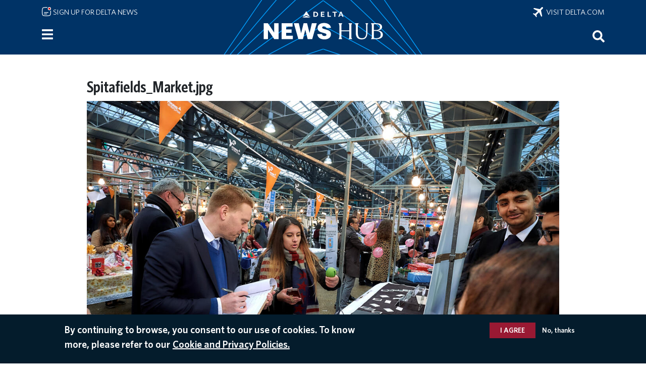

--- FILE ---
content_type: application/javascript
request_url: https://news.delta.com/vwomo7r8681jPFhv3gXNZUbe/h9DuNSSmL92tpc/Qk1QICE/Zg8Z/BjFfRwkB
body_size: 158950
content:
(function(){if(typeof Array.prototype.entries!=='function'){Object.defineProperty(Array.prototype,'entries',{value:function(){var index=0;const array=this;return {next:function(){if(index<array.length){return {value:[index,array[index++]],done:false};}else{return {done:true};}},[Symbol.iterator]:function(){return this;}};},writable:true,configurable:true});}}());(function(){UJ();Bdr();Qnr();var AP=function(Q2,V9){return Q2==V9;};var FH=function(kH){return void kH;};var Cd=function(JP){try{if(JP!=null&&!YW["isNaN"](JP)){var UN=YW["parseFloat"](JP);if(!YW["isNaN"](UN)){return UN["toFixed"](2);}}}catch(DM){}return -1;};var Jh=function(dh,HP){return dh&HP;};var Rh=function(p9,sv){return p9+sv;};var E2=function(){return Xd.apply(this,[MD,arguments]);};var I1=function(Ph,zd){return Ph<zd;};var TN=function(gp,md){return gp<=md;};var gP=function(gO){return YW["unescape"](YW["encodeURIComponent"](gO));};var wP=function(V1){return -V1;};var qn=function Pb(AQ,pB){'use strict';var WO=Pb;switch(AQ){case Wq:{return this;}break;case IS:{var qP=pB[KV];var Tn=pB[z5];var Vn=pB[LT];return qP[Tn]=Vn;}break;case qD:{var wh=pB[KV];lM.push(lh);if(Kn(typeof wh,sB()[D2(jd)](Bn,KQ))){var RO;return RO=Ib()[M9(x1)].call(null,rt,nM),lM.pop(),RO;}var rX;return rX=wh[Ib()[M9(VP)].call(null,wQ,X2)](new (YW[Ib()[M9(AM)](QQ,Ed)])(Kn(typeof sB()[D2(P2)],Rh([],[][[]]))?sB()[D2(nQ)].call(null,Hn,rp):sB()[D2(Fn)].apply(null,[g1,q2]),LB()[qX(XQ)].apply(null,[B2,p2,PB(PB({}))])),Ib()[M9(lB)].apply(null,[p1,zv]))[Ib()[M9(VP)](wQ,X2)](new (YW[Ib()[M9(AM)](QQ,Ed)])(Kn(typeof sB()[D2(wH)],Rh([],[][[]]))?sB()[D2(Zd)](At,SB):sB()[D2(Fn)].apply(null,[qO,bP]),LB()[qX(XQ)].call(null,B2,p2,VP)),sB()[D2(s6)].call(null,st,zB))[Ib()[M9(VP)](wQ,X2)](new (YW[Ib()[M9(AM)](QQ,Ed)])(vb()[bX(jd)].apply(null,[xh,Zd,bb,Pn,jd]),LB()[qX(XQ)].apply(null,[B2,p2,PB(PB([]))])),Y2()[P1(jd)].apply(null,[tf,YL,bI,Kw,sZ,IG]))[Ib()[M9(VP)].apply(null,[wQ,X2])](new (YW[Ib()[M9(AM)].apply(null,[QQ,Ed])])(sB()[D2(L8)].call(null,kk,Wl),LB()[qX(XQ)](B2,p2,PB(PB({})))),Kn(typeof sB()[D2(Kw)],'undefined')?sB()[D2(BK)].apply(null,[lA,nl]):sB()[D2(Fn)].apply(null,[Sf,vk]))[Ib()[M9(VP)].apply(null,[wQ,X2])](new (YW[Ib()[M9(AM)](QQ,Ed)])(Ib()[M9(Uf)].apply(null,[fl,Ck]),LB()[qX(XQ)](B2,p2,PB(D8))),sB()[D2(gG)](nC,Mj))[Ib()[M9(VP)].apply(null,[wQ,X2])](new (YW[Ib()[M9(AM)].call(null,QQ,Ed)])(Ib()[M9(Gc)].apply(null,[c9,gf]),LB()[qX(XQ)](B2,p2,GK)),Kn(typeof Ib()[M9(jd)],'undefined')?Ib()[M9(jA)](xl,zG):Ib()[M9(HE)](BC,Wf))[Kn(typeof Ib()[M9(kI)],Rh([],[][[]]))?Ib()[M9(VP)].apply(null,[wQ,X2]):Ib()[M9(HE)](Dk,Yl)](new (YW[RF(typeof Ib()[M9(HE)],'undefined')?Ib()[M9(HE)](JZ,Tz):Ib()[M9(AM)](QQ,Ed)])(RF(typeof Ib()[M9(Ok)],'undefined')?Ib()[M9(HE)](lz,hZ):Ib()[M9(Sf)](tC,dz),LB()[qX(XQ)](B2,p2,PB({}))),sB()[D2(p2)](xc,Ok))[Kn(typeof Ib()[M9(nf)],'undefined')?Ib()[M9(VP)](wQ,X2):Ib()[M9(HE)](Xl,Sf)](new (YW[RF(typeof Ib()[M9(wH)],Rh('',[][[]]))?Ib()[M9(HE)](jl,mw):Ib()[M9(AM)].call(null,QQ,Ed)])(Y2()[P1(Zj)](cj,gj,xh,HE,YA,Fn),LB()[qX(XQ)].call(null,B2,p2,FE)),Kn(typeof Ib()[M9(c9)],Rh('',[][[]]))?Ib()[M9(hF)](Zd,nk):Ib()[M9(HE)](nI,Yf))[LB()[qX(KQ)](v8,g1,x1)](Ok,QQ),lM.pop(),rX;}break;case fY:{lM.push(TK);var P4=[Ib()[M9(QQ)](nF,Cv),LB()[qX(bK)](jb,P2,PB(PB(Ok))),RF(typeof sB()[D2(JA)],Rh('',[][[]]))?sB()[D2(Fn)].apply(null,[wF,rp]):sB()[D2(W4)].call(null,pQ,UZ),LB()[qX(CZ)].apply(null,[G1,wQ,dA]),RF(typeof Ib()[M9(JA)],Rh([],[][[]]))?Ib()[M9(HE)].call(null,sL,d8):Ib()[M9(PK)](cA,h9),Kn(typeof Ib()[M9(rG)],Rh([],[][[]]))?Ib()[M9(T8)](jd,DB):Ib()[M9(HE)].call(null,Ul,IE),Y2()[P1(pZ)].call(null,lh,bK,GL,Sz,Ik,IG),LB()[qX(gj)](Sc,Mw,dj),Ib()[M9(Jk)].call(null,Sl,In),LB()[qX(g1)](CH,bI,QC),Kn(typeof vb()[bX(D8)],Rh(RF(typeof Ib()[M9(Bj)],'undefined')?Ib()[M9(HE)](hL,OZ):Ib()[M9(x1)](rt,qw),[][[]]))?vb()[bX(dC)](Ff,Zd,JA,YG,Sz):vb()[bX(Fn)].call(null,XC,gE,rL,G4,Zz),sB()[D2(VP)].apply(null,[Nj,sK]),vb()[bX(pZ)].call(null,gC,jd,nf,Az,fz),RF(typeof sB()[D2(Kw)],Rh('',[][[]]))?sB()[D2(Fn)](TA,rE):sB()[D2(AM)](db,Sl),Y2()[P1(Vj)].apply(null,[c9,tf,nc,Tw,hF,bb]),LB()[qX(rw)].call(null,Bh,Bk,Kw),sB()[D2(lB)].call(null,dn,n8),Ib()[M9(Al)](KI,SX),Ib()[M9(IF)].call(null,NL,LP),Kn(typeof vb()[bX(TA)],Rh([],[][[]]))?vb()[bX(Vj)](Ff,nf,bz,K4,AI):vb()[bX(Fn)].apply(null,[mI,qK,Uw,cw,rw]),LB()[qX(VL)].apply(null,[qz,fz,SI]),vb()[bX(JA)](Ff,gw,P2,f1,PB(PB(D8))),sB()[D2(Uf)](Av,gj),sB()[D2(Gc)].apply(null,[fv,TF]),sB()[D2(jA)](FP,Wc),sB()[D2(Sf)].call(null,tM,IL),sB()[D2(hF)].call(null,Db,dF)];if(AP(typeof YW[Y2()[P1(Yj)](jd,Kw,Xw,jk,wQ,lB)][sB()[D2(rk)](hA,Hk)],LB()[qX(pZ)].call(null,fp,kl,PB([])))){var vc;return lM.pop(),vc=null,vc;}var LL=P4[LB()[qX(Ok)].call(null,kh,p1,bz)];var gF=Ib()[M9(x1)](rt,qw);for(var E8=Ok;I1(E8,LL);E8++){var Kk=P4[E8];if(Kn(YW[Y2()[P1(Yj)](Gk,ml,Xw,jk,wQ,Rz)][sB()[D2(rk)].call(null,hA,Hk)][Kk],undefined)){gF=Ib()[M9(x1)](rt,qw)[Ib()[M9(Wj)](Fw,PX)](gF,Ib()[M9(Cz)].call(null,mL,nc))[Ib()[M9(Wj)](Fw,PX)](E8);}}var MI;return lM.pop(),MI=gF,MI;}break;case gD:{return this;}break;case U5:{lM.push(GG);var vG;return vG=RF(typeof LB()[qX(HE)],'undefined')?LB()[qX(D8)](xj,c8,bK):LB()[qX(Ll)](cF,Cz,AM),lM.pop(),vG;}break;case OU:{var CK=pB[KV];lM.push(Y8);var SA;return SA=j4(WY,[sB()[D2(wH)].apply(null,[cM,VK]),CK]),lM.pop(),SA;}break;case gr:{var xG=pB[KV];var gZ=pB[z5];var Pc;lM.push(Mk);var LG;var b8;var bA;var fk=Kn(typeof sB()[D2(bb)],Rh('',[][[]]))?sB()[D2(Tw)].apply(null,[rl,Wf]):sB()[D2(Fn)](BF,ML);var Qk=xG[Ib()[M9(A8)](sE,Mc)](fk);for(bA=Ok;I1(bA,Qk[LB()[qX(Ok)].call(null,Ef,p1,CZ)]);bA++){Pc=s9(Jh(pz(gZ,Bk),bc[rG]),Qk[Kn(typeof LB()[qX(gc)],'undefined')?LB()[qX(Ok)](Ef,p1,PB(Ok)):LB()[qX(D8)].apply(null,[Xk,H8,XQ])]);gZ*=bc[HE];gZ&=bc[x1];gZ+=bc[Bk];gZ&=hr[vb()[bX(bb)](kF,dw,Zj,rv,Zz)]();LG=s9(Jh(pz(gZ,Bk),bc[rG]),Qk[RF(typeof LB()[qX(jk)],Rh([],[][[]]))?LB()[qX(D8)].call(null,Ik,pZ,AM):LB()[qX(Ok)](Ef,p1,PB([]))]);gZ*=bc[HE];gZ&=bc[x1];gZ+=bc[Bk];gZ&=bc[jk];b8=Qk[Pc];Qk[Pc]=Qk[LG];Qk[LG]=b8;}var Uc;return Uc=Qk[vb()[bX(rG)](K4,JA,bb,Ah,PB([]))](fk),lM.pop(),Uc;}break;case XJ:{var cc=pB[KV];lM.push(jz);var LA=YW[RF(typeof Ib()[M9(Lj)],Rh('',[][[]]))?Ib()[M9(HE)](RC,WI):Ib()[M9(TA)].call(null,ZF,pY)](cc);var PL=[];for(var nw in LA)PL[LB()[qX(Bj)].apply(null,[dz,d8,c9])](nw);PL[LB()[qX(YA)](W9,QQ,KZ)]();var Zc;return Zc=function QE(){lM.push(QF);for(;PL[RF(typeof LB()[qX(HI)],Rh('',[][[]]))?LB()[qX(D8)](Jj,F9,PB(PB(Ok))):LB()[qX(Ok)](Wd,p1,jA)];){var Z9=PL[sB()[D2(KQ)].apply(null,[xQ,s6])]();if(Dz(Z9,LA)){var E9;return QE[Ib()[M9(pZ)].call(null,RE,pp)]=Z9,QE[LB()[qX(JG)].apply(null,[Kd,hC,PB([])])]=PB(bc[Vj]),lM.pop(),E9=QE,E9;}}QE[LB()[qX(JG)](Kd,hC,XQ)]=PB(Ok);var RK;return lM.pop(),RK=QE,RK;},lM.pop(),Zc;}break;case ZD:{var dZ;lM.push(Nc);return dZ=new (YW[LB()[qX(BK)].call(null,KH,m9,d8)])()[Ib()[M9(cj)](IK,PW)](),lM.pop(),dZ;}break;case Cq:{lM.push(VF);this[LB()[qX(JG)](f6,hC,A8)]=PB(Ok);var pG=this[sB()[D2(m9)].call(null,NK,tk)][Ok][sB()[D2(JG)](lZ,vj)];if(RF(LB()[qX(lh)].apply(null,[w9,PK,JA]),pG[sB()[D2(kI)](Tt,d8)]))throw pG[Ib()[M9(YA)](Gw,Jt)];var Pj;return Pj=this[Ib()[M9(g1)](pZ,N1)],lM.pop(),Pj;}break;case ID:{var GF=pB[KV];var BG=pB[z5];lM.push(hz);var mz;return mz=Rh(YW[sB()[D2(rG)](qE,GK)][RF(typeof Ib()[M9(Vj)],Rh([],[][[]]))?Ib()[M9(HE)].call(null,nG,NE):Ib()[M9(rk)].call(null,vf,jf)](fj(YW[sB()[D2(rG)].call(null,qE,GK)][RF(typeof sB()[D2(AM)],Rh([],[][[]]))?sB()[D2(Fn)](Aw,bG):sB()[D2(bK)](BI,g1)](),Rh(rf(BG,GF),bc[Vj]))),GF),lM.pop(),mz;}break;case J3:{var g8=pB[KV];var gL=pB[z5];var ck=pB[LT];lM.push(vz);try{var pw=lM.length;var wL=PB(z5);var sl;return sl=j4(WY,[RF(typeof sB()[D2(L8)],Rh([],[][[]]))?sB()[D2(Fn)](wF,Pl):sB()[D2(kI)].apply(null,[SH,d8]),LB()[qX(tf)].apply(null,[cB,rp,PB(D8)]),Ib()[M9(YA)](Gw,MM),g8.call(gL,ck)]),lM.pop(),sl;}catch(k8){lM.splice(rf(pw,D8),Infinity,vz);var jc;return jc=j4(WY,[sB()[D2(kI)].apply(null,[SH,d8]),LB()[qX(lh)].call(null,Ft,PK,YL),RF(typeof Ib()[M9(Kf)],'undefined')?Ib()[M9(HE)].call(null,bI,II):Ib()[M9(YA)].call(null,Gw,MM),k8]),lM.pop(),jc;}lM.pop();}break;case Yq:{var df=pB[KV];lM.push(VI);var Uj=new (YW[RF(typeof Ib()[M9(Ok)],Rh([],[][[]]))?Ib()[M9(HE)].apply(null,[TZ,jj]):Ib()[M9(gE)](T8,JC)])();var lK=Uj[RF(typeof tl()[JL(Ok)],Rh([],[][[]]))?tl()[JL(Kw)](R8,Rz,PB(PB(Ok)),Jc,FI):tl()[JL(jd)].call(null,HE,x1,kI,Bz,OK)](df);var OC=Ib()[M9(x1)].call(null,rt,kz);lK[tl()[JL(S8)](x1,gc,ME,P8,fw)](function(lF){lM.push(OG);OC+=YW[Ib()[M9(IG)](CE,UP)][Ib()[M9(dw)](Fk,kP)](lF);lM.pop();});var Lc;return Lc=YW[sB()[D2(pZ)](Nt,ME)](OC),lM.pop(),Lc;}break;case XW:{return this;}break;}};var kZ=function(){var vL;if(typeof YW["window"]["XMLHttpRequest"]!=='undefined'){vL=new (YW["window"]["XMLHttpRequest"])();}else if(typeof YW["window"]["XDomainRequest"]!=='undefined'){vL=new (YW["window"]["XDomainRequest"])();vL["onload"]=function(){this["readyState"]=4;if(this["onreadystatechange"] instanceof YW["Function"])this["onreadystatechange"]();};}else{vL=new (YW["window"]["ActiveXObject"])('Microsoft.XMLHTTP');}if(typeof vL["withCredentials"]!=='undefined'){vL["withCredentials"]=true;}return vL;};var AE=function(){return ["\x6c\x65\x6e\x67\x74\x68","\x41\x72\x72\x61\x79","\x63\x6f\x6e\x73\x74\x72\x75\x63\x74\x6f\x72","\x6e\x75\x6d\x62\x65\x72"];};var tG=function(){if(YW["Date"]["now"]&&typeof YW["Date"]["now"]()==='number'){return YW["Date"]["now"]();}else{return +new (YW["Date"])();}};var cz=function(){return Xd.apply(this,[xR,arguments]);};var AL=function(QL){var ql=1;var ZK=[];var DK=YW["Math"]["sqrt"](QL);while(ql<=DK&&ZK["length"]<6){if(QL%ql===0){if(QL/ql===ql){ZK["push"](ql);}else{ZK["push"](ql,QL/ql);}}ql=ql+1;}return ZK;};var kw=function Lf(tw,xw){var bf=Lf;for(tw;tw!=Yr;tw){switch(tw){case QJ:{return [[wP(x1),wP(S8),TA,wP(S8),HE,wP(D8)],[wP(Bj),jd,D8,wP(gc),wP(bb)],[],[TA,wP(S8),HE,wP(D8)],[wP(S8),HE,wP(D8)],[],[wP(IG),D8,Fn,wP(Zd),s6,wP(Kw),x1,wP(lh),Gk,HE,wP(Kw),wP(jk),wP(bb),FE],[],[],[],[],[VP,wP(rG),wP(Vj),TA,wP(VP)],[wP(Vj),TA,wP(VP)],[],[],[],[],[Bj,wP(TA),dC,wP(rG),gc],[XQ,Kw,wP(gc),rG,wP(rG),rG,rG,wP(jk),wP(S8)],[KQ,wP(Bk),jd,wP(IG),x1,wP(S8)],[],[rG,wP(jk),wP(S8)],[],[wP(Bk),jd,wP(IG),x1,wP(S8)],[],[],[],[PE,gc,rG,wP(Bj),S8,Ok,Bj,wP(SL),Ml,wP(IG)],[],[],[],[],[],[tf,TA,wP(S8)],[],[wP(s6),CZ,wP(bK),VP],[Bk,wP(rG),wP(Kw),TA],[dj,Ok,Ok],[IG,wP(D8),rG,D8,wP(Kw),gc,wP(Yj),TA,wP(rG),gc],[ml,wP(jk),dC,wP(bb)],[],[],[S8,Ok,Bj,wP(SL),Ml,wP(IG)],[wP(W4),CZ,wP(IG),D8,Fn,wP(L8),JI,TA,wP(S8),FE,wP(Bk),wP(Bk),jk,HE,wP(D8),wP(p2),lB],[JI,wP(Kw),S8,Ok,wP(nQ)],[jk,wP(Fn),D8,Bj,wP(Bj),Bj],[],[BK,wP(IG),D8,Fn,wP(Zd)],[SI,wP(gc),wP(YA)],[wP(HE),wP(rG),wP(nQ),Zj],[],[wP(Yj),wP(gc),wP(YA)],[x1,wP(jk),Ok],[],[],[L9,wP(IG),wP(S8),Bj,wP(gc)],[m9,S8,wP(D8),wP(jk)],[bK,wP(IG),Fn,wP(gc),Bk,wP(jA)],[wP(SL),Ml,wP(IG)],[],[],[],[],[],[],[],[],[],[],[],[wP(dj),VP,wP(IG),Fn,wP(gc),Bk,wP(Uf),Fn],[wP(BK),s6,wP(s6),qK],[wP(kI),TA,TA,wP(TA),IG,wP(Bk),jd,wP(jd),Bj,wP(p2)],[wP(Sz),ME,wP(Kw),wP(jk),rG,wP(x1)],[SL,Ok,wP(gc),gc,wP(p2),wP(HE)],[],[wP(rc),wP(Kw),dC,wP(TA),rG,wP(ml),CZ,wP(bK),VP],[],[Vj,wP(Bj),wP(Kw),wP(HE),dC,wP(rG),gc],[Rz,wP(x1),wP(D8),wP(IG),Yj,wP(Bk),wP(HE),wP(D8),dj],[],[],[rw,wP(rG),wP(Vj),S8,jk,wP(Zj),wP(d8)],[],[],[],[],[],[],[],[],[P2,wP(jk),Yj,wP(jA)],[nQ,wP(Bj),FE,wP(bb),wP(gc),Fn,wP(TA)],[lB,wP(lB),Ok],[],[],[],[],[W4,Kw,wP(Kw),wP(gc),wP(S8),jk,wP(Fn),D8,wP(D8)],[],[],[bz,wP(gc),wP(Kw),wP(bb),Fn,wP(FE)],[Zd,wP(Ll),Sl,wP(QC),JI,wP(Kw),dC,wP(TA),rG,wP(Sz),Ml,wP(IG),wP(JG),wP(S8),jd,wP(x1)],[],[wP(d8),wP(nf),jd],[],[wP(A8),SL,Ok,wP(gc),gc],[],[],[],[],[],[wP(KE),x1,x1,wP(FE)],[c9,wP(bK),YA,wP(S8),Bj,wP(x1),FE,wP(pZ),HE,wP(Kw)],[],[],[],[wP(XQ),GK,wP(GK),Ll],[wP(Ll),JI,wP(JI),gG],[wP(SG),nl,dC,wP(dC)],[],[SG,Sz,jk,wP(FE)],[Zz,wP(YA),Zz,wP(m9)],[],[wP(rk),dw,Ok],[],[wP(L9),JG,wP(nf)],[pZ,wP(FE),jk,HE,wP(JG)],[L8,wP(GK),Ll,wP(ml),VP],[gj,wP(lB),gc],[wP(rw),XQ,gc,wP(Zd)],[wP(Of),dC,wP(dC),wP(L9)],[wP(pZ),Bj,wP(VP)]];}break;case ZV:{tw=Yr;while(I1(FF,Vc.length)){var l4=VA(Vc,FF);var Sw=VA(Bw.kJ,qj++);Rk+=zw(pW,[Yz(Jh(Gz(l4),Sw),Jh(Gz(Sw),l4))]);FF++;}return Rk;}break;case VV:{while(I1(lk,p8[Yk[Ok]])){vb()[p8[lk]]=PB(rf(lk,Fn))?function(){r4=[];Lf.call(this,K0,[p8]);return '';}:function(){var dK=p8[lk];var j8=vb()[dK];return function(JK,Z4,QG,Jf,Rl){if(RF(arguments.length,Ok)){return j8;}var Pf=Lf.apply(null,[n6,[JK,Wj,QG,Jf,dw]]);vb()[dK]=function(){return Pf;};return Pf;};}();++lk;}tw+=LV;}break;case H:{var fI=J8[Nw];for(var G9=Ok;I1(G9,fI.length);G9++){var Nz=VA(fI,G9);var zK=VA(cZ.cx,A9++);Zw+=zw(pW,[Yz(Jh(Gz(Nz),zK),Jh(Gz(zK),Nz))]);}return Zw;}break;case RV:{while(I1(KL,Lw.length)){sB()[Lw[KL]]=PB(rf(KL,Fn))?function(){return j4.apply(this,[XW,arguments]);}:function(){var S4=Lw[KL];return function(xK,YE){var Q8=D4.call(null,xK,YE);sB()[S4]=function(){return Q8;};return Q8;};}();++KL;}tw+=A6;}break;case sx:{var vF=xw[KV];tw+=E;var Nw=xw[z5];var lf=xw[LT];var Zw=Rh([],[]);var A9=s9(rf(vF,lM[rf(lM.length,D8)]),Fn);}break;case Og:{tw-=M3;while(TG(Y4,Ok)){if(Kn(hw[Yk[Kw]],YW[Yk[D8]])&&SK(hw,sf[Yk[Ok]])){if(AP(sf,r4)){Pw+=zw(pW,[x4]);}return Pw;}if(RF(hw[Yk[Kw]],YW[Yk[D8]])){var OL=IA[sf[hw[Ok]][Ok]];var GZ=Lf.apply(null,[n6,[Rh(x4,lM[rf(lM.length,D8)]),OL,Y4,hw[D8],YL]]);Pw+=GZ;hw=hw[Ok];Y4-=j4(m5,[GZ]);}else if(RF(sf[hw][Yk[Kw]],YW[Yk[D8]])){var OL=IA[sf[hw][Ok]];var GZ=Lf.call(null,n6,[Rh(x4,lM[rf(lM.length,D8)]),OL,Y4,Ok,Bj]);Pw+=GZ;Y4-=j4(m5,[GZ]);}else{Pw+=zw(pW,[x4]);x4+=sf[hw];--Y4;};++hw;}}break;case k6:{return Pw;}break;case tW:{tw=Yr;while(I1(Kz,PA.length)){LB()[PA[Kz]]=PB(rf(Kz,D8))?function(){return j4.apply(this,[Ar,arguments]);}:function(){var nZ=PA[Kz];return function(gz,Vz,WL){var Dl=cZ.apply(null,[gz,Vz,Uf]);LB()[nZ]=function(){return Dl;};return Dl;};}();++Kz;}}break;case bD:{tw=qY;for(var zI=Ok;I1(zI,wI[RF(typeof LB()[qX(Ok)],Rh('',[][[]]))?LB()[qX(D8)].apply(null,[wQ,LZ,Aw]):LB()[qX(Ok)].apply(null,[Ac,p1,AM])]);zI=Rh(zI,D8)){(function(){var Z8=wI[zI];lM.push(zc);var H4=I1(zI,zl);var DL=H4?Kn(typeof LB()[qX(Kw)],'undefined')?LB()[qX(Kw)](nW,SC,Sz):LB()[qX(D8)](Sl,f4,PB(PB([]))):Ib()[M9(Ok)].call(null,Kw,zE);var RL=H4?YW[Ib()[M9(Kw)].apply(null,[Bk,fx])]:YW[sB()[D2(Ok)].apply(null,[LR,Iw])];var mK=Rh(DL,Z8);hr[mK]=function(){var hf=RL(Qz(Z8));hr[mK]=function(){return hf;};return hf;};lM.pop();}());}}break;case w:{tw=Yr;for(var zk=Ok;I1(zk,TE[LB()[qX(Ok)](Ak,p1,PB({}))]);zk=Rh(zk,D8)){var E4=TE[Ib()[M9(Bk)](Mw,Ox)](zk);var TC=sj[E4];QI+=TC;}var dc;return lM.pop(),dc=QI,dc;}break;case KV:{tw+=Yr;var EG=xw[KV];cZ=function(XA,sF,qA){return Lf.apply(this,[sx,arguments]);};return XK(EG);}break;case n6:{var I4=xw[KV];var sf=xw[z5];var Y4=xw[LT];var hw=xw[xS];var lL=xw[Wq];if(RF(typeof sf,Yk[gc])){sf=r4;}var Pw=Rh([],[]);tw+=rD;x4=rf(I4,lM[rf(lM.length,D8)]);}break;case jg:{ZI=[SL,Ok,wP(gc),gc,wP(VP),Zd,dC,wP(bb),wP(Kw),wP(TA),Kw,TA,wP(S8),rG,wP(x1),wP(L8),rw,wP(Bj),bb,jd,wP(Kw),wP(Zj),wP(Kw),dC,[D8],wP(g1),bK,wP(HE),pZ,wP(HE),wP(Zd),wP(Bj),Vj,wP(Bj),wP(Kw),wP(HE),dC,wP(rG),gc,wP(HE),pZ,wP(bb),wP(rG),L8,wP(ml),x1,wP(Fn),TA,wP(Vj),Kw,wP(Kw),wP(gc),wP(S8),jk,wP(Fn),D8,wP(D8),wP(TA),ME,wP(dC),TA,Kw,D8,Sz,wP(BK),dC,rc,wP(HE),TA,wP(Fn),rG,wP(gc),wP(Kw),Bk,wP(bz),Rz,Kw,wP(wQ),JA,wP(Kw),x1,wP(Bj),S8,x1,Yj,wP(dC),wP(S8),TA,wP(Fn),bz,S8,wP(TA),gc,Ok,wP(S8),wP(Sl),kI,ME,D8,wP(rG),pZ,wP(jk),Bk,wP(lB),SG,Sz,jk,wP(FE),wP(Zz),c9,rG,wP(Tw),HE,wP(Bj),wP(D8),TA,wP(Yj),Kw,jd,wP(Bj),wP(bb),dC,wP(jd),wP(A8),[gc],rG,Fn,[x1],x1,bb,wP(jd),dC,wP(bb),wP(dC),TA,wP(Bj),wP(bb),[rG],dC,rG,D8,wP(gc),dC,wP(FE),wP(Bk),dC,wP(Bj),jk,wP(Fn),D8,Bj,wP(Bj),Bj,wP(dC),Fn,rG,wP(Bk),jk,wP(bb),jk,wP(FE),Kw,rG,rG,wP(Rz),nf,jk,wP(x1),Bj,wP(IG),gc,jk,D8,D8,wP(L9),dC,IG,wP(Bk),gc,wP(FE),gc,rG,rG,wP(x1),IG,wP(x1),wP(D8),wP(x1),[gc],wP(FE),jd,wP(d8),Of,HE,wP(jd),Bj,bb,wP(Vj),S8,wP(Sz),S8,S8,gc,wP(IG),wP(Kw),dC,[D8],Fn,wP(Ml),TA,TA,wP(TA),IG,wP(kI),Of,Bk,wP(Vj),S8,wP(gc),wP(rG),wP(Kw),S8,Ok,wP(nf),Yj,x1,wP(x1),jk,wP(rG),IG,wP(Bk),Kw,wP(dC),TA,[x1],wP(x1),gc,Bj,wP(S8),jk,wP(lh),wP(XQ),gc,bb,wP(D8),HE,wP(rG),HE,wP(Yj),rG,S8,D8,wP(dC),TA,Kw,jk,gc,bb,wP(FE),[Ok],[Ok],wP(Bj),wP(Bk),TA,D8,wP(Kw),IG,wP(S8),D8,wP(Zj),wP(gc),wP(jk),wP(HE),KZ,wP(Kw),gc,wP(D8),wP(D8),wP(jk),jk,HE,pZ,wP(FE),jk,HE,IG,wP(D8),HE,wP(S8),rG,x1,wP(Zj),Kw,wP(Bj),TA,jk,wP(D8),wP(IG),wP(JI),Rz,[Bk],wP(jk),gc,gc,Ok,jk,wP(gc),wP(bb),jk,HE,wP(KZ),nl,bb,wP(Kw),D8,IG,wP(Kw),wP(FE),Bj,wP(bb),wP(Bj),IG,wP(Bk),D8,wP(dC),dC,D8,wP(Kw),D8,Ok,wP(D8),wP(Kw),TA,wP(S8),Bj,wP(TA),wP(TA),Of,wP(jk),wP(S8),IG,[Kw],wP(D8),wP(FE),FE,Ok,wP(Fn),HE,wP(D8),wP(dj),ME,wP(rG),gc,wP(TA),HE,wP(Kw),jd,wP(jk),Ok,wP(Ml),dj,Bk,wP(IG),Bk,gc,wP(gc),rG,wP(dC),dC,[D8],wP(Sz),jd,dC,wP(jd),wP(IG),jd,wP(D8),wP(D8),wP(Bk),FE,Ok,wP(Yj),HE,wP(Kw),D8,wP(S8),jk,Fn,wP(Bj),wP(dC),D8,wP(rG),x1,wP(Fn),gc,jk,D8,D8,wP(Wj),Ml,wP(FE),gc,wP(gc),wP(HE),wP(Kw),S8,wP(jk),Yj,wP(jk),wP(S8),dC,wP(jd),wP(wQ),Fn,[Bk],wP(IG),IG,[Kw],wP(gc),IG,wP(TA),IG,wP(Bk),wP(gc),KE,wP(AI),Tw,wP(kI),Rz,jk,Kw,wP(IG),Of,Fn,wP(gc),wP(Kw),wP(Bk),wP(Zd),wH,dC,Bk,Kw,rG,wP(jd),wP(Zd),kI,ME,FE,wP(Bk),jk,wP(rG),D8,wP(VL),m9,dC,wP(bb),Yj,wP(Yj),Bj,wP(Bj),Fn,wP(Fn),wP(x1),x1,gc,wP(gc),S8,rG,wP(L9),ME,wP(dC),dC,wP(jd),Kw,HE,wP(Kw),wP(FE),Bk,Kw,x1,wP(TA),[rG],rc,dw,jk,wP(jk),Bj,wP(TA),dC,wP(rG),gc,wP(KZ),AA,wP(x1),wP(S8),TA,[D8],wP(IG),TA,wP(x1),wP(Kw),jd,wP(D8),wP(jd),wP(x1),wP(gc),D8,wP(Kw),wP(Bj),Ok,jd,wP(rG),Fn,wP(wQ),Vj,bb,wP(Bk),Fn,HE,wP(D8),wP(XQ),jd,bz,TA,wP(S8),Bj,wP(TA),rG,wP(Fn),D8,dC,wP(dC),wP(D8),wP(A8),wP(Kw),wP(D8),gc,Kw];tw=Yr;}break;case tS:{tw-=K5;if(I1(Hc,wE[Lz[Ok]])){do{tl()[wE[Hc]]=PB(rf(Hc,Kw))?function(){Xz=[];Lf.call(this,xR,[wE]);return '';}:function(){var Qf=wE[Hc];var bC=tl()[Qf];return function(K8,lG,jG,BL,g4){if(RF(arguments.length,Ok)){return bC;}var EK=Xd(MD,[K8,Sl,jd,BL,g4]);tl()[Qf]=function(){return EK;};return EK;};}();++Hc;}while(I1(Hc,wE[Lz[Ok]]));}}break;case ID:{XI=[[Ok,Ok,Ok,Ok],[wP(S8),HE,wP(D8)],[wP(Kw),gc,wP(bb),wP(x1),jd,wP(jd)],[Rz,wP(x1),Bk,wP(Bk),jk,HE],[],[wP(Yj),wP(gc),rG,rG],[],[wP(Zj),jd,wP(jk)],[pZ,wP(D8),wP(rG)]];tw+=jq;}break;case vR:{var PA=xw[KV];XK(PA[Ok]);tw+=dr;var Kz=Ok;}break;case qY:{tw+=Vg;lM.pop();}break;case dJ:{var sw=xw[KV];var Qc=xw[z5];var Rk=Rh([],[]);var qj=s9(rf(Qc,lM[rf(lM.length,D8)]),KE);var Vc=CL[sw];tw=ZV;var FF=Ok;}break;case mq:{var ZG=xw[KV];Bw=function(tI,Yw){return Lf.apply(this,[dJ,arguments]);};return pE(ZG);}break;case IJ:{tw=bD;var wI=xw[KV];var zl=xw[z5];lM.push(qL);var Qz=Lf(m5,[]);}break;case QV:{var TE=xw[KV];var sj=xw[z5];lM.push(gI);var QI=Kn(typeof Ib()[M9(gc)],Rh([],[][[]]))?Ib()[M9(x1)](rt,MF):Ib()[M9(HE)].apply(null,[SF,ZA]);tw=w;}break;case m5:{lM.push(tK);var tZ={'\x30':sB()[D2(Kw)](TI,bb),'\x34':Ib()[M9(gc)].call(null,PK,bw),'\x43':Kn(typeof LB()[qX(Kw)],'undefined')?LB()[qX(gc)](jl,bb,jA):LB()[qX(D8)].call(null,nA,ZA,JI),'\x44':LB()[qX(bb)].call(null,PW,LE,rw),'\x51':LB()[qX(rG)](hG,VL,Bk),'\x64':sB()[D2(gc)].apply(null,[gW,Mw]),'\x67':Ib()[M9(bb)](IL,NE),'\x70':RF(typeof Ib()[M9(bb)],Rh([],[][[]]))?Ib()[M9(HE)](mk,xz):Ib()[M9(rG)].call(null,sK,ZL),'\x74':LB()[qX(x1)](PW,rk,PE),'\x77':LB()[qX(Bk)](z3,gw,bz),'\x7a':LB()[qX(jk)].apply(null,[L4,kA,SG])};var T4;return T4=function(mF){return Lf(QV,[mF,tZ]);},lM.pop(),T4;}break;case xR:{var wE=xw[KV];tw+=Pq;var Hc=Ok;}break;case K0:{var p8=xw[KV];tw=VV;var lk=Ok;}break;case Ar:{var Lw=xw[KV];VC(Lw[Ok]);var KL=Ok;tw=RV;}break;}}};var HA=function(){return YW["window"]["navigator"]["userAgent"]["replace"](/\\|"/g,'');};var KA=function(vE){var Uz=vE%4;if(Uz===2)Uz=3;var pA=42+Uz;var Hf;if(pA===42){Hf=function mf(AZ,EI){return AZ*EI;};}else if(pA===43){Hf=function Kl(tA,WA){return tA+WA;};}else{Hf=function WE(WK,Jw){return WK-Jw;};}return Hf;};var Xd=function hI(Kj,Af){var s8=hI;do{switch(Kj){case vx:{Kj+=X5;while(I1(PF,vA.length)){Ib()[vA[PF]]=PB(rf(PF,HE))?function(){return j4.apply(this,[rS,arguments]);}:function(){var CI=vA[PF];return function(v4,gK){var Rj=Bw.call(null,v4,gK);Ib()[CI]=function(){return Rj;};return Rj;};}();++PF;}}break;case J3:{while(TG(DA,Ok)){if(Kn(Iz[Lz[Kw]],YW[Lz[D8]])&&SK(Iz,sA[Lz[Ok]])){if(AP(sA,Xz)){ff+=zw(pW,[zF]);}return ff;}if(RF(Iz[Lz[Kw]],YW[Lz[D8]])){var Sk=cK[sA[Iz[Ok]][Ok]];var qf=hI(MD,[DA,Sk,PB(Ok),Rh(zF,lM[rf(lM.length,D8)]),Iz[D8]]);ff+=qf;Iz=Iz[Ok];DA-=j4(ZD,[qf]);}else if(RF(sA[Iz][Lz[Kw]],YW[Lz[D8]])){var Sk=cK[sA[Iz][Ok]];var qf=hI.apply(null,[MD,[DA,Sk,VP,Rh(zF,lM[rf(lM.length,D8)]),Ok]]);ff+=qf;DA-=j4(ZD,[qf]);}else{ff+=zw(pW,[zF]);zF+=sA[Iz];--DA;};++Iz;}Kj=kx;}break;case zV:{if(I1(vK,bZ.length)){do{var HK=VA(bZ,vK);var Mz=VA(D4.Hg,mA++);rj+=zw(pW,[Jh(Gz(Jh(HK,Mz)),Yz(HK,Mz))]);vK++;}while(I1(vK,bZ.length));}Kj+=U;}break;case R:{Kj+=cg;return FZ;}break;case Ax:{Kj+=qU;for(var AK=rf(A4.length,D8);SK(AK,Ok);AK--){var GI=s9(rf(Rh(AK,UE),lM[rf(lM.length,D8)]),mG.length);var Xc=VA(A4,AK);var fA=VA(mG,GI);Tk+=zw(pW,[Yz(Jh(Gz(Xc),fA),Jh(Gz(fA),Xc))]);}}break;case T5:{Kj=Sg;return lM.pop(),jw=Oz,jw;}break;case IR:{Kj+=d6;for(var n4=Ok;I1(n4,Tc[UK[Ok]]);++n4){Y2()[Tc[n4]]=PB(rf(n4,x1))?function(){ZI=[];hI.call(this,m0,[Tc]);return '';}:function(){var UG=Tc[n4];var b4=Y2()[UG];return function(Fj,pI,DC,Hj,Qj,Jl){if(RF(arguments.length,Ok)){return b4;}var cf=hI(XW,[dA,PE,DC,Hj,Qj,A8]);Y2()[UG]=function(){return cf;};return cf;};}();}}break;case AR:{return rj;}break;case kx:{return ff;}break;case WT:{Kj-=sD;while(TG(W8,Ok)){if(Kn(Tj[UK[Kw]],YW[UK[D8]])&&SK(Tj,VE[UK[Ok]])){if(AP(VE,ZI)){FZ+=zw(pW,[cG]);}return FZ;}if(RF(Tj[UK[Kw]],YW[UK[D8]])){var EL=XI[VE[Tj[Ok]][Ok]];var X4=hI(XW,[PB(PB({})),PB(PB(D8)),Rh(cG,lM[rf(lM.length,D8)]),W8,Tj[D8],EL]);FZ+=X4;Tj=Tj[Ok];W8-=j4(g0,[X4]);}else if(RF(VE[Tj][UK[Kw]],YW[UK[D8]])){var EL=XI[VE[Tj][Ok]];var X4=hI(XW,[Ok,Kw,Rh(cG,lM[rf(lM.length,D8)]),W8,Ok,EL]);FZ+=X4;W8-=j4(g0,[X4]);}else{FZ+=zw(pW,[cG]);cG+=VE[Tj];--W8;};++Tj;}}break;case tD:{cG=rf(Gl,lM[rf(lM.length,D8)]);Kj=WT;}break;case MD:{var DA=Af[KV];var sA=Af[z5];var ww=Af[LT];var r8=Af[xS];var Iz=Af[Wq];if(RF(typeof sA,Lz[gc])){sA=Xz;}var ff=Rh([],[]);Kj=J3;zF=rf(r8,lM[rf(lM.length,D8)]);}break;case Tq:{var vK=Ok;Kj=zV;}break;case XW:{Kj+=Bx;var Ew=Af[KV];var mj=Af[z5];var Gl=Af[LT];var W8=Af[xS];var Tj=Af[Wq];var VE=Af[br];if(RF(typeof VE,UK[gc])){VE=ZI;}var FZ=Rh([],[]);}break;case xR:{Kj+=zR;var vA=Af[KV];pE(vA[Ok]);var PF=Ok;}break;case Ig:{return kw(mq,[Tk]);}break;case QJ:{var vZ=Af[KV];var qF=Af[z5];var rj=Rh([],[]);var mA=s9(rf(vZ,lM[rf(lM.length,D8)]),IG);Kj=Tq;var bZ=DG[qF];}break;case Wq:{var j9=Af[KV];D4=function(xk,SZ){return hI.apply(this,[QJ,arguments]);};return VC(j9);}break;case bU:{var Nl=rf(q8.length,D8);Kj+=px;while(SK(Nl,Ok)){var pC=s9(rf(Rh(Nl,Bf),lM[rf(lM.length,D8)]),G8.length);var wA=VA(q8,Nl);var bl=VA(G8,pC);AF+=zw(pW,[Yz(Jh(Gz(wA),bl),Jh(Gz(bl),wA))]);Nl--;}}break;case Hq:{return kw(KV,[AF]);}break;case m0:{Kj=IR;var Tc=Af[KV];}break;case kr:{Kj=T5;var MZ=Af[KV];var cI=Af[z5];var Oz=[];var Ec=kw(m5,[]);lM.push(XG);var YZ=cI?YW[Kn(typeof sB()[D2(gc)],'undefined')?sB()[D2(Ok)].call(null,fx,Iw):sB()[D2(Fn)].apply(null,[XG,hl])]:YW[Kn(typeof Ib()[M9(Kw)],Rh('',[][[]]))?Ib()[M9(Kw)].call(null,Bk,fW):Ib()[M9(HE)].apply(null,[KE,FA])];for(var wz=Ok;I1(wz,MZ[LB()[qX(Ok)](GA,p1,FE)]);wz=Rh(wz,D8)){Oz[LB()[qX(Bj)].apply(null,[xA,d8,D8])](YZ(Ec(MZ[wz])));}var jw;}break;case K0:{var kK=Af[KV];var UE=Af[z5];Kj=Ax;var mG=CL[A8];var Tk=Rh([],[]);var A4=CL[kK];}break;case OU:{var Bf=Af[KV];var wl=Af[z5];var HZ=Af[LT];Kj=bU;var G8=J8[jF];var AF=Rh([],[]);var q8=J8[wl];}break;}}while(Kj!=Sg);};var Qw=function zj(Ql,Fl){'use strict';var O8=zj;switch(Ql){case qD:{var nK=function(mE,ll){lM.push(El);if(PB(KK)){for(var PZ=Ok;I1(PZ,IZ);++PZ){if(I1(PZ,A8)||RF(PZ,Rz)||RF(PZ,bz)||RF(PZ,bc[bb])){JF[PZ]=wP(D8);}else{JF[PZ]=KK[LB()[qX(Ok)].apply(null,[xz,p1,c9])];KK+=YW[Ib()[M9(IG)](CE,k1)][Ib()[M9(dw)].call(null,Fk,LK)](PZ);}}}var Aj=RF(typeof Ib()[M9(S8)],Rh('',[][[]]))?Ib()[M9(HE)](xL,qI):Ib()[M9(x1)](rt,fG);for(var Cj=bc[Kw];I1(Cj,mE[LB()[qX(Ok)].call(null,xz,p1,jA)]);Cj++){var nj=mE[Ib()[M9(Bk)].call(null,Mw,Qn)](Cj);var pj=Jh(pz(ll,Bk),bc[rG]);ll*=bc[HE];ll&=bc[x1];ll+=bc[Bk];ll&=bc[jk];var k4=JF[mE[sB()[D2(Vj)].call(null,hA,ml)](Cj)];if(RF(typeof nj[Kn(typeof Ib()[M9(pZ)],'undefined')?Ib()[M9(wQ)](p4,Bn):Ib()[M9(HE)].call(null,JZ,xC)],sB()[D2(Yj)].call(null,QA,EZ))){var MC=nj[Ib()[M9(wQ)](p4,Bn)](hr[sB()[D2(JA)].apply(null,[R4,cA])]());if(SK(MC,A8)&&I1(MC,IZ)){k4=JF[MC];}}if(SK(k4,Ok)){var Bc=s9(pj,KK[RF(typeof LB()[qX(x1)],Rh([],[][[]]))?LB()[qX(D8)](rF,Il,Zd):LB()[qX(Ok)].call(null,xz,p1,Wj)]);k4+=Bc;k4%=KK[LB()[qX(Ok)](xz,p1,gE)];nj=KK[k4];}Aj+=nj;}var Rw;return lM.pop(),Rw=Aj,Rw;};var zL=function(Ij){var Hw=[0x428a2f98,0x71374491,0xb5c0fbcf,0xe9b5dba5,0x3956c25b,0x59f111f1,0x923f82a4,0xab1c5ed5,0xd807aa98,0x12835b01,0x243185be,0x550c7dc3,0x72be5d74,0x80deb1fe,0x9bdc06a7,0xc19bf174,0xe49b69c1,0xefbe4786,0x0fc19dc6,0x240ca1cc,0x2de92c6f,0x4a7484aa,0x5cb0a9dc,0x76f988da,0x983e5152,0xa831c66d,0xb00327c8,0xbf597fc7,0xc6e00bf3,0xd5a79147,0x06ca6351,0x14292967,0x27b70a85,0x2e1b2138,0x4d2c6dfc,0x53380d13,0x650a7354,0x766a0abb,0x81c2c92e,0x92722c85,0xa2bfe8a1,0xa81a664b,0xc24b8b70,0xc76c51a3,0xd192e819,0xd6990624,0xf40e3585,0x106aa070,0x19a4c116,0x1e376c08,0x2748774c,0x34b0bcb5,0x391c0cb3,0x4ed8aa4a,0x5b9cca4f,0x682e6ff3,0x748f82ee,0x78a5636f,0x84c87814,0x8cc70208,0x90befffa,0xa4506ceb,0xbef9a3f7,0xc67178f2];var FL=0x6a09e667;var Ej=0xbb67ae85;var Oj=0x3c6ef372;var N4=0xa54ff53a;var OE=0x510e527f;var sI=0x9b05688c;var Oc=0x1f83d9ab;var RG=0x5be0cd19;var vl=gP(Ij);var l9=vl["length"]*8;vl+=YW["String"]["fromCharCode"](0x80);var Dj=vl["length"]/4+2;var RA=YW["Math"]["ceil"](Dj/16);var rz=new (YW["Array"])(RA);for(var wK=0;wK<RA;wK++){rz[wK]=new (YW["Array"])(16);for(var xf=0;xf<16;xf++){rz[wK][xf]=vl["charCodeAt"](wK*64+xf*4)<<24|vl["charCodeAt"](wK*64+xf*4+1)<<16|vl["charCodeAt"](wK*64+xf*4+2)<<8|vl["charCodeAt"](wK*64+xf*4+3)<<0;}}var pK=l9/YW["Math"]["pow"](2,32);rz[RA-1][14]=YW["Math"]["floor"](pK);rz[RA-1][15]=l9;for(var lE=0;lE<RA;lE++){var Rc=new (YW["Array"])(64);var qk=FL;var rC=Ej;var CA=Oj;var jE=N4;var zz=OE;var YC=sI;var pL=Oc;var f8=RG;for(var XF=0;XF<64;XF++){var dG=void 0,w4=void 0,zZ=void 0,tL=void 0,t4=void 0,dl=void 0;if(XF<16)Rc[XF]=rz[lE][XF];else{dG=QZ(Rc[XF-15],7)^QZ(Rc[XF-15],18)^Rc[XF-15]>>>3;w4=QZ(Rc[XF-2],17)^QZ(Rc[XF-2],19)^Rc[XF-2]>>>10;Rc[XF]=Rc[XF-16]+dG+Rc[XF-7]+w4;}w4=QZ(zz,6)^QZ(zz,11)^QZ(zz,25);zZ=zz&YC^~zz&pL;tL=f8+w4+zZ+Hw[XF]+Rc[XF];dG=QZ(qk,2)^QZ(qk,13)^QZ(qk,22);t4=qk&rC^qk&CA^rC&CA;dl=dG+t4;f8=pL;pL=YC;YC=zz;zz=jE+tL>>>0;jE=CA;CA=rC;rC=qk;qk=tL+dl>>>0;}FL=FL+qk;Ej=Ej+rC;Oj=Oj+CA;N4=N4+jE;OE=OE+zz;sI=sI+YC;Oc=Oc+pL;RG=RG+f8;}return [FL>>24&0xff,FL>>16&0xff,FL>>8&0xff,FL&0xff,Ej>>24&0xff,Ej>>16&0xff,Ej>>8&0xff,Ej&0xff,Oj>>24&0xff,Oj>>16&0xff,Oj>>8&0xff,Oj&0xff,N4>>24&0xff,N4>>16&0xff,N4>>8&0xff,N4&0xff,OE>>24&0xff,OE>>16&0xff,OE>>8&0xff,OE&0xff,sI>>24&0xff,sI>>16&0xff,sI>>8&0xff,sI&0xff,Oc>>24&0xff,Oc>>16&0xff,Oc>>8&0xff,Oc&0xff,RG>>24&0xff,RG>>16&0xff,RG>>8&0xff,RG&0xff];};var kj=function(){var dL=HA();var xF=-1;if(dL["indexOf"]('Trident/7.0')>-1)xF=11;else if(dL["indexOf"]('Trident/6.0')>-1)xF=10;else if(dL["indexOf"]('Trident/5.0')>-1)xF=9;else xF=0;return xF>=9;};var N8=function(){var x8=wZ();var K9=YW["Object"]["prototype"]["hasOwnProperty"].call(YW["Navigator"]["prototype"],'mediaDevices');var Hz=YW["Object"]["prototype"]["hasOwnProperty"].call(YW["Navigator"]["prototype"],'serviceWorker');var Gf=! !YW["window"]["browser"];var hj=typeof YW["ServiceWorker"]==='function';var pF=typeof YW["ServiceWorkerContainer"]==='function';var Q4=typeof YW["frames"]["ServiceWorkerRegistration"]==='function';var Fz=YW["window"]["location"]&&YW["window"]["location"]["protocol"]==='http:';var pf=x8&&(!K9||!Hz||!hj||!Gf||!pF||!Q4)&&!Fz;return pf;};var wZ=function(){var SE=HA();var dk=/(iPhone|iPad).*AppleWebKit(?!.*(Version|CriOS))/i["test"](SE);var UL=YW["navigator"]["platform"]==='MacIntel'&&YW["navigator"]["maxTouchPoints"]>1&&/(Safari)/["test"](SE)&&!YW["window"]["MSStream"]&&typeof YW["navigator"]["standalone"]!=='undefined';return dk||UL;};var BZ=function(VZ){var C9=YW["Math"]["floor"](YW["Math"]["random"]()*100000+10000);var Dc=YW["String"](VZ*C9);var pk=0;var DZ=[];var RI=Dc["length"]>=18?true:false;while(DZ["length"]<6){DZ["push"](YW["parseInt"](Dc["slice"](pk,pk+2),10));pk=RI?pk+3:pk+2;}var Lk=wk(DZ);return [C9,Lk];};var C8=function(Kc){if(Kc===null||Kc===undefined){return 0;}var nL=function gl(If){return Kc["toLowerCase"]()["includes"](If["toLowerCase"]());};var kE=0;(ZE&&ZE["fields"]||[])["some"](function(bj){var bk=bj["type"];var zA=bj["labels"];if(zA["some"](nL)){kE=NF[bk];if(bj["extensions"]&&bj["extensions"]["labels"]&&bj["extensions"]["labels"]["some"](function(Nk){return Kc["toLowerCase"]()["includes"](Nk["toLowerCase"]());})){kE=NF[bj["extensions"]["type"]];}return true;}return false;});return kE;};var Tl=function(bE){if(bE===undefined||bE==null){return false;}var Tf=function BE(f9){return bE["toLowerCase"]()===f9["toLowerCase"]();};return rI["some"](Tf);};var HF=function(dE){try{var Zl=new (YW["Set"])(YW["Object"]["values"](NF));return dE["split"](';')["some"](function(tj){var HC=tj["split"](',');var rZ=YW["Number"](HC[HC["length"]-1]);return Zl["has"](rZ);});}catch(UF){return false;}};var Ol=function(GE){var Vf='';var YF=0;if(GE==null||YW["document"]["activeElement"]==null){return j4(WY,["elementFullId",Vf,"elementIdType",YF]);}var YI=['id','name','for','placeholder','aria-label','aria-labelledby'];YI["forEach"](function(hE){if(!GE["hasAttribute"](hE)||Vf!==''&&YF!==0){return;}var Wz=GE["getAttribute"](hE);if(Vf===''&&(Wz!==null||Wz!==undefined)){Vf=Wz;}if(YF===0){YF=C8(Wz);}});return j4(WY,["elementFullId",Vf,"elementIdType",YF]);};var MK=function(wG){var RZ;if(wG==null){RZ=YW["document"]["activeElement"];}else RZ=wG;if(YW["document"]["activeElement"]==null)return -1;var HL=RZ["getAttribute"]('name');if(HL==null){var z8=RZ["getAttribute"]('id');if(z8==null)return -1;else return kG(z8);}return kG(HL);};var lw=function(d4){var XE=-1;var O4=[];if(! !d4&&typeof d4==='string'&&d4["length"]>0){var fE=d4["split"](';');if(fE["length"]>1&&fE[fE["length"]-1]===''){fE["pop"]();}XE=YW["Math"]["floor"](YW["Math"]["random"]()*fE["length"]);var B8=fE[XE]["split"](',');for(var UC in B8){if(!YW["isNaN"](B8[UC])&&!YW["isNaN"](YW["parseInt"](B8[UC],10))){O4["push"](B8[UC]);}}}else{var WF=YW["String"](bF(1,5));var OF='1';var I8=YW["String"](bF(20,70));var Zf=YW["String"](bF(100,300));var Ow=YW["String"](bF(100,300));O4=[WF,OF,I8,Zf,Ow];}return [XE,O4];};var J4=function(WG,tF){var Sj=typeof WG==='string'&&WG["length"]>0;var h8=!YW["isNaN"](tF)&&(YW["Number"](tF)===-1||Nf()<YW["Number"](tF));if(!(Sj&&h8)){return false;}var Xj='^([a-fA-F0-9]{31,32})$';return WG["search"](Xj)!==-1;};var vI=function(z9,Yc,ZZ){var wc;do{wc=qn(ID,[z9,Yc]);}while(RF(s9(wc,ZZ),Ok));return wc;};var z4=function(Vk){var qc=wZ(Vk);lM.push(NI);var EA=YW[Ib()[M9(TA)](ZF,MA)][sB()[D2(bb)](gN,rc)][LB()[qX(JA)].apply(null,[Ld,LF,PB(Ok)])].call(YW[Ib()[M9(gw)](nE,BO)][sB()[D2(bb)](gN,rc)],tl()[JL(FE)].call(null,IG,d8,gE,M4,bz));var BA=YW[Ib()[M9(TA)].call(null,ZF,MA)][sB()[D2(bb)](gN,rc)][LB()[qX(JA)].apply(null,[Ld,LF,nl])].call(YW[Ib()[M9(gw)](nE,BO)][sB()[D2(bb)](gN,rc)],vb()[bX(Zj)].apply(null,[lI,XQ,Bj,IZ,Gk]));var MG=PB(PB(YW[sB()[D2(x1)](vv,dC)][sB()[D2(CZ)](bh,dA)]));var q4=RF(typeof YW[Kn(typeof LB()[qX(Yj)],Rh([],[][[]]))?LB()[qX(GK)].call(null,R9,IF,Tw):LB()[qX(D8)](Cw,xE,Yj)],Kn(typeof sB()[D2(p2)],'undefined')?sB()[D2(Yj)](WX,EZ):sB()[D2(Fn)].apply(null,[NG,xZ]));var I9=RF(typeof YW[sB()[D2(gj)](Cf,wH)],sB()[D2(Yj)].apply(null,[WX,EZ]));var qG=RF(typeof YW[Kn(typeof LB()[qX(Bj)],Rh('',[][[]]))?LB()[qX(nQ)](U1,B4,PB(PB(D8))):LB()[qX(D8)](v8,qw,rG)][Ib()[M9(fz)](Al,Hd)],sB()[D2(Yj)].apply(null,[WX,EZ]));var Hl=YW[sB()[D2(x1)](vv,dC)][Y2()[P1(TA)](PB([]),bz,sz,Bk,U4,s6)]&&RF(YW[sB()[D2(x1)].apply(null,[vv,dC])][Y2()[P1(TA)].call(null,SI,FE,sz,Bk,U4,Zz)][Ib()[M9(YL)].apply(null,[Iw,vp])],RF(typeof LB()[qX(lh)],Rh('',[][[]]))?LB()[qX(D8)](zc,LF,s6):LB()[qX(Zd)](vv,SL,SI));var Wk=qc&&(PB(EA)||PB(BA)||PB(q4)||PB(MG)||PB(I9)||PB(qG))&&PB(Hl);var m8;return lM.pop(),m8=Wk,m8;};var M8=function(sG){lM.push(cw);var bL;return bL=gA()[sB()[D2(Ll)](Xl,YK)](function OI(DF){lM.push(VI);while(D8)switch(DF[Y2()[P1(Bj)](nf,Bk,Ez,bb,Mf,YA)]=DF[Ib()[M9(KQ)](Cl,OH)]){case Ok:if(Dz(Ib()[M9(Aw)](jA,lZ),YW[RF(typeof Y2()[P1(S8)],Rh([],[][[]]))?Y2()[P1(x1)].call(null,PB(PB(Ok)),PB(D8),GK,qC,X8,HE):Y2()[P1(Yj)].call(null,Sf,SL,Gj,jk,wQ,nf)])){DF[Ib()[M9(KQ)](Cl,OH)]=Kw;break;}{var PG;return PG=DF[Ib()[M9(s6)].call(null,xh,ft)](tl()[JL(jk)](HE,rk,S8,UA,JG),null),lM.pop(),PG;}case Kw:{var fZ;return fZ=DF[Ib()[M9(s6)](xh,ft)](tl()[JL(jk)].call(null,HE,IG,S8,UA,JG),YW[Y2()[P1(Yj)](AM,AI,Gj,jk,wQ,SI)][Ib()[M9(Aw)](jA,lZ)][RF(typeof vb()[bX(rG)],Rh(Ib()[M9(x1)].apply(null,[rt,kz]),[][[]]))?vb()[bX(Fn)].call(null,SC,VP,Ek,DE,JA):vb()[bX(TA)].apply(null,[JE,JG,pZ,VX,Aw])](sG)),lM.pop(),fZ;}case gc:case vb()[bX(FE)](Bz,D8,gc,Ok,dA):{var Jz;return Jz=DF[Kn(typeof sB()[D2(CZ)],'undefined')?sB()[D2(Sl)].apply(null,[HG,xh]):sB()[D2(Fn)].apply(null,[vw,ZL])](),lM.pop(),Jz;}}lM.pop();},null,null,null,YW[tl()[JL(Bj)].call(null,x1,PE,Vj,kz,m4)]),lM.pop(),bL;};var cl=function(){if(PB([])){}else if(PB(z5)){}else if(PB(PB([]))){return function rK(DI){lM.push(dI);var tE=s9(DI[RF(typeof sB()[D2(XQ)],'undefined')?sB()[D2(Fn)](kL,hK):sB()[D2(g1)].apply(null,[lt,OA])],bc[JA]);var rA=tE;var xI=YW[Ib()[M9(Bj)](TA,mZ)](YW[Ib()[M9(IG)].call(null,CE,np)][RF(typeof Ib()[M9(ME)],Rh([],[][[]]))?Ib()[M9(HE)].apply(null,[Xf,jZ]):Ib()[M9(dw)].call(null,Fk,Sv)](tf),Fn);for(var lj=Ok;I1(lj,rG);lj++){var EF=s9(YW[Ib()[M9(Bj)].apply(null,[TA,mZ])](t8(tE,YW[RF(typeof sB()[D2(gG)],Rh('',[][[]]))?sB()[D2(Fn)].call(null,jI,Fc):sB()[D2(rG)](Bl,GK)][Ib()[M9(dA)](CG,EB)](Fn,lj)),Fn),Fn);var l8=Rh(EF,D8);var Df=KA(EF);rA=Df(rA,l8);}var F4;return F4=rf(rA,xI)[LB()[qX(c9)](Av,Rf,qK)](),lM.pop(),F4;};}else{}};var kf=function(){lM.push(cL);try{var XL=lM.length;var Cc=PB(z5);var Vl=tG();var Ic=fF()[Ib()[M9(VP)](wQ,Dt)](new (YW[Ib()[M9(AM)](QQ,qM)])(sB()[D2(nQ)].apply(null,[jL,rp]),LB()[qX(XQ)].apply(null,[lN,p2,Uf])),Kn(typeof LB()[qX(bz)],Rh([],[][[]]))?LB()[qX(s6)](AG,Sl,Ml):LB()[qX(D8)](wj,zf,SI));var V8=tG();var NA=rf(V8,Vl);var C4;return C4=j4(WY,[sB()[D2(rw)](hk,LI),Ic,LB()[qX(L8)](lZ,x1,PB(PB(Ok))),NA]),lM.pop(),C4;}catch(c4){lM.splice(rf(XL,D8),Infinity,cL);var U8;return lM.pop(),U8={},U8;}lM.pop();};var fF=function(){lM.push(lc);var EE=YW[sB()[D2(VL)].apply(null,[WC,Zk])][Ib()[M9(IL)](V4,w2)]?YW[Kn(typeof sB()[D2(wQ)],Rh([],[][[]]))?sB()[D2(VL)].apply(null,[WC,Zk]):sB()[D2(Fn)](Dw,HG)][Ib()[M9(IL)].call(null,V4,w2)]:wP(D8);var WZ=YW[sB()[D2(VL)].apply(null,[WC,Zk])][RF(typeof vb()[bX(jd)],'undefined')?vb()[bX(Fn)](rl,Rz,F9,Yj,JG):vb()[bX(Yj)](nz,PE,Fn,S2,wQ)]?YW[sB()[D2(VL)].apply(null,[WC,Zk])][vb()[bX(Yj)].call(null,nz,Sf,Fn,S2,GK)]:wP(D8);var NZ=YW[Kn(typeof Y2()[P1(Bk)],Rh(Ib()[M9(x1)].apply(null,[rt,Uk]),[][[]]))?Y2()[P1(Yj)].apply(null,[PB(PB([])),x1,qw,jk,wQ,JI]):Y2()[P1(x1)].call(null,Zj,KZ,mZ,qL,xL,cj)][LB()[qX(gG)](TB,SG,Aw)]?YW[Y2()[P1(Yj)](dC,dC,qw,jk,wQ,Zz)][LB()[qX(gG)](TB,SG,XQ)]:wP(D8);var fK=YW[Y2()[P1(Yj)](pZ,PB({}),qw,jk,wQ,gc)][RF(typeof Ib()[M9(BK)],'undefined')?Ib()[M9(HE)](CF,qZ):Ib()[M9(Rf)](f4,JZ)]?YW[Y2()[P1(Yj)](p2,gE,qw,jk,wQ,Gk)][Ib()[M9(Rf)].call(null,f4,JZ)]():wP(D8);var KG=YW[Y2()[P1(Yj)].apply(null,[YL,PB(PB({})),qw,jk,wQ,Ok])][RF(typeof LB()[qX(P2)],Rh([],[][[]]))?LB()[qX(D8)](Pz,XZ,KZ):LB()[qX(p2)](UQ,jK,PB(PB({})))]?YW[Y2()[P1(Yj)].apply(null,[dw,lB,qw,jk,wQ,gE])][RF(typeof LB()[qX(AM)],Rh('',[][[]]))?LB()[qX(D8)](s4,Pk,PB({})):LB()[qX(p2)].call(null,UQ,jK,rk)]:wP(D8);var QK=wP(D8);var UI=[Ib()[M9(x1)].apply(null,[rt,Uk]),QK,Y2()[P1(dC)](Fn,qK,Vw,gc,KF,Aw),qn(fY,[]),fL(gr,[]),fL(kr,[]),fL(z5,[]),qn(ZD,[]),fL(WY,[]),EE,WZ,NZ,fK,KG];var wf;return wf=UI[vb()[bX(rG)].call(null,TL,rk,bb,Ah,d8)](RF(typeof Ib()[M9(P2)],Rh('',[][[]]))?Ib()[M9(HE)].apply(null,[gw,F8]):Ib()[M9(bz)].apply(null,[gk,Ww])),lM.pop(),wf;};var VG=function(){var cE;lM.push(kI);return cE=fL(Cq,[YW[sB()[D2(x1)].call(null,FK,dC)]]),lM.pop(),cE;};var w30=function(){var sJ0=[JR0,P30];lM.push(pJ0);var gW0=r50(U30);if(Kn(gW0,PB(PB(KV)))){try{var mC=lM.length;var Ux0=PB([]);var RV0=YW[Y2()[P1(nf)](Vj,m9,JW0,Yj,FI,A8)](gW0)[Ib()[M9(A8)](sE,gW)](Y2()[P1(rc)](YL,gc,fS0,D8,Ss,p2));if(SK(RV0[LB()[qX(Ok)](ZA,p1,bb)],bb)){var LV0=YW[Ib()[M9(Bj)].apply(null,[TA,nx0])](RV0[Kw],bc[Sz]);LV0=YW[RF(typeof sB()[D2(nf)],Rh('',[][[]]))?sB()[D2(Fn)].call(null,gw,A00):sB()[D2(PE)](jr0,Yj)](LV0)?JR0:LV0;sJ0[bc[Kw]]=LV0;}}catch(cW0){lM.splice(rf(mC,D8),Infinity,pJ0);}}var PV0;return lM.pop(),PV0=sJ0,PV0;};var Vs=function(){var KW0=[wP(D8),wP(D8)];lM.push(Ig0);var SV0=r50(QT0);if(Kn(SV0,PB(z5))){try{var T50=lM.length;var mq0=PB({});var W00=YW[Y2()[P1(nf)](PB(PB(Ok)),JA,k00,Yj,FI,PE)](SV0)[Ib()[M9(A8)].call(null,sE,Kp)](Y2()[P1(rc)](d8,dj,zE,D8,Ss,gc));if(SK(W00[LB()[qX(Ok)](AO,p1,PB(PB(Ok)))],bb)){var VT0=YW[Ib()[M9(Bj)](TA,kL)](W00[D8],Fn);var gx0=YW[Kn(typeof Ib()[M9(pm)],Rh('',[][[]]))?Ib()[M9(Bj)].call(null,TA,kL):Ib()[M9(HE)].apply(null,[IV0,JC])](W00[gc],Fn);VT0=YW[Kn(typeof sB()[D2(YA)],Rh([],[][[]]))?sB()[D2(PE)].call(null,rn,Yj):sB()[D2(Fn)](nT0,K30)](VT0)?wP(D8):VT0;gx0=YW[sB()[D2(PE)].call(null,rn,Yj)](gx0)?wP(D8):gx0;KW0=[gx0,VT0];}}catch(zq0){lM.splice(rf(T50,D8),Infinity,Ig0);}}var Mr0;return lM.pop(),Mr0=KW0,Mr0;};var GV0=function(){lM.push(F9);var Em=Ib()[M9(x1)](rt,gI);var U50=r50(QT0);if(U50){try{var B50=lM.length;var Sq0=PB([]);var vx0=YW[RF(typeof Y2()[P1(Fn)],Rh([],[][[]]))?Y2()[P1(x1)](pZ,PB(Ok),Cl,xs,nC,rk):Y2()[P1(nf)].call(null,wH,x1,Bg0,Yj,FI,jk)](U50)[Ib()[M9(A8)].apply(null,[sE,Bq0])](Y2()[P1(rc)](AM,ME,CV0,D8,Ss,gj));Em=vx0[Ok];}catch(bW0){lM.splice(rf(B50,D8),Infinity,F9);}}var Og0;return lM.pop(),Og0=Em,Og0;};var RD0=function(){var DV0=r50(QT0);lM.push(Rq0);if(DV0){try{var JS0=lM.length;var E00=PB(z5);var G50=YW[Y2()[P1(nf)].call(null,TA,GK,Nq0,Yj,FI,Sf)](DV0)[Ib()[M9(A8)].apply(null,[sE,Hm])](RF(typeof Y2()[P1(Kw)],Rh([],[][[]]))?Y2()[P1(x1)](PB([]),AA,n8,Wx0,Vg0,jd):Y2()[P1(rc)].call(null,Zz,bK,US0,D8,Ss,L9));if(SK(G50[LB()[qX(Ok)](Sr0,p1,XQ)],Bk)){var P70=YW[Ib()[M9(Bj)](TA,L70)](G50[bc[nl]],Fn);var K00;return K00=YW[sB()[D2(PE)](nx0,Yj)](P70)||RF(P70,wP(D8))?wP(D8):P70,lM.pop(),K00;}}catch(BV0){lM.splice(rf(JS0,D8),Infinity,Rq0);var Am;return lM.pop(),Am=wP(D8),Am;}}var xq0;return lM.pop(),xq0=wP(bc[Vj]),xq0;};var mT0=function(){var O30=r50(QT0);lM.push(qC);if(O30){try{var cC=lM.length;var G70=PB([]);var EV0=YW[Y2()[P1(nf)].apply(null,[AA,JI,SU0,Yj,FI,Rf])](O30)[Kn(typeof Ib()[M9(bK)],Rh([],[][[]]))?Ib()[M9(A8)](sE,Qx0):Ib()[M9(HE)](wQ,kl)](Y2()[P1(rc)].call(null,gj,Uf,v8,D8,Ss,KQ));if(RF(EV0[LB()[qX(Ok)].call(null,rg0,p1,PB(PB(Ok)))],Bk)){var hU0;return lM.pop(),hU0=EV0[HE],hU0;}}catch(xr0){lM.splice(rf(cC,D8),Infinity,qC);var TD0;return lM.pop(),TD0=null,TD0;}}var Cg0;return lM.pop(),Cg0=null,Cg0;};var bV0=function(fR0,lq0){lM.push(mL);for(var Hg0=Ok;I1(Hg0,lq0[Kn(typeof LB()[qX(gk)],'undefined')?LB()[qX(Ok)](qr0,p1,YL):LB()[qX(D8)].call(null,Sg0,Rq0,PB(Ok))]);Hg0++){var Ix0=lq0[Hg0];Ix0[Kn(typeof LB()[qX(KE)],Rh([],[][[]]))?LB()[qX(dC)].call(null,Y9,Aw,ml):LB()[qX(D8)](Xm,W4,AI)]=Ix0[LB()[qX(dC)].apply(null,[Y9,Aw,Tw])]||PB([]);Ix0[RF(typeof vb()[bX(FE)],Rh(RF(typeof Ib()[M9(IG)],Rh('',[][[]]))?Ib()[M9(HE)](v70,NE):Ib()[M9(x1)](rt,zs),[][[]]))?vb()[bX(Fn)](NT0,Yj,FR0,rU0,dA):vb()[bX(Ok)].apply(null,[VV0,Zz,IG,nb,bz])]=PB(KV);if(Dz(Ib()[M9(pZ)](RE,tH),Ix0))Ix0[sB()[D2(dC)].call(null,FO,Hx0)]=PB(KV);YW[Ib()[M9(TA)].apply(null,[ZF,s00])][LB()[qX(Yj)].call(null,QD0,lh,PB(PB(Ok)))](fR0,P50(Ix0[sB()[D2(Rf)].call(null,JW0,tC)]),Ix0);}lM.pop();};var SD0=function(wq0,qT0,Tq0){lM.push(NV0);if(qT0)bV0(wq0[sB()[D2(bb)].call(null,D1,rc)],qT0);if(Tq0)bV0(wq0,Tq0);YW[Ib()[M9(TA)](ZF,EO)][LB()[qX(Yj)](KH,lh,JI)](wq0,sB()[D2(bb)](D1,rc),j4(WY,[sB()[D2(dC)].call(null,HN,Hx0),PB(z5)]));var LC;return lM.pop(),LC=wq0,LC;};var P50=function(Q70){lM.push(cr0);var l50=sx0(Q70,Kn(typeof sB()[D2(A8)],Rh('',[][[]]))?sB()[D2(jd)](qv,KQ):sB()[D2(Fn)].call(null,Lr0,fC));var f00;return f00=AP(Ib()[M9(Zz)](QC,IP),PJ0(l50))?l50:YW[RF(typeof Ib()[M9(CZ)],Rh('',[][[]]))?Ib()[M9(HE)](B70,JZ):Ib()[M9(IG)](CE,jM)](l50),lM.pop(),f00;};var sx0=function(Wr0,Gm){lM.push(qO);if(rT0(Ib()[M9(Tw)](dq0,IE),PJ0(Wr0))||PB(Wr0)){var rD0;return lM.pop(),rD0=Wr0,rD0;}var DW0=Wr0[YW[tl()[JL(D8)](HE,YA,JA,FD0,hL)][RF(typeof sB()[D2(Rz)],Rh('',[][[]]))?sB()[D2(Fn)](Yl,A8):sB()[D2(QQ)](HX,Aw)]];if(Kn(FH(Ok),DW0)){var FT0=DW0.call(Wr0,Gm||Ib()[M9(KE)].apply(null,[Bj,JO]));if(rT0(Kn(typeof Ib()[M9(Bk)],'undefined')?Ib()[M9(Tw)].call(null,dq0,IE):Ib()[M9(HE)].call(null,cF,g50),PJ0(FT0))){var tm;return lM.pop(),tm=FT0,tm;}throw new (YW[RF(typeof Ib()[M9(Fk)],Rh([],[][[]]))?Ib()[M9(HE)](HI,Yq0):Ib()[M9(rc)].apply(null,[Zq0,IW0])])(Ib()[M9(KF)].call(null,qW0,hA));}var YD0;return YD0=(RF(sB()[D2(jd)](jN,KQ),Gm)?YW[Ib()[M9(IG)](CE,G1)]:YW[sB()[D2(nf)].apply(null,[cp,SL])])(Wr0),lM.pop(),YD0;};var HD0=function(LJ0){lM.push(Or0);if(PB(LJ0)){VD0=rk;C30=QQ;O00=nf;AV0=bc[A8];K70=pZ;t50=pZ;Kg0=pZ;Mx0=pZ;C70=hr[LB()[qX(YL)].call(null,s4,YG,nl)]();}lM.pop();};var cR0=function(){lM.push(S30);Uq0=Ib()[M9(x1)](rt,OK);NW0=Ok;Dx0=Ok;WR0=Ok;kJ0=Kn(typeof Ib()[M9(nl)],Rh('',[][[]]))?Ib()[M9(x1)](rt,OK):Ib()[M9(HE)].apply(null,[mI,PT0]);Z30=Ok;Os=Ok;mR0=hr[sB()[D2(JA)](Cq0,cA)]();rm=Ib()[M9(x1)].call(null,rt,OK);I30=bc[Kw];lM.pop();Hs=Ok;kV0=Ok;ZJ0=bc[Kw];Sm=Ok;sD0=Ok;};var MR0=function(){GR0=Ok;lM.push(GG);qD0=Ib()[M9(x1)](rt,dx0);tD0={};cx0=Ib()[M9(x1)].apply(null,[rt,dx0]);Bx0=Ok;Ax0=hr[Kn(typeof sB()[D2(Sz)],Rh([],[][[]]))?sB()[D2(JA)](lD0,cA):sB()[D2(Fn)](lh,CR0)]();lM.pop();};var mg0=function(OD0,zC,ZW0){lM.push(EJ0);try{var nR0=lM.length;var kx0=PB([]);var m50=Ok;var hS0=PB(z5);if(Kn(zC,D8)&&SK(Dx0,O00)){if(PB(gr0[sB()[D2(Al)](lt,Fr0)])){hS0=PB(KV);gr0[sB()[D2(Al)](lt,Fr0)]=PB(KV);}var hq0;return hq0=j4(WY,[sB()[D2(IF)].apply(null,[bQ,JU0]),m50,tl()[JL(dC)](dj,Yj,PB({}),Uv,IF),hS0,LB()[qX(Aw)](IO,Mj,Ll),NW0]),lM.pop(),hq0;}if(RF(zC,D8)&&I1(NW0,C30)||Kn(zC,D8)&&I1(Dx0,O00)){var rs=OD0?OD0:YW[sB()[D2(x1)](mX,dC)][LB()[qX(gE)].apply(null,[GN,Wl,Sz])];var AD0=wP(D8);var W70=wP(D8);if(rs&&rs[Kn(typeof LB()[qX(FE)],Rh([],[][[]]))?LB()[qX(dA)].call(null,ZM,Al,nQ):LB()[qX(D8)](qO,p50,ME)]&&rs[Ib()[M9(DR0)](sT0,rd)]){AD0=YW[Kn(typeof sB()[D2(QQ)],Rh('',[][[]]))?sB()[D2(rG)](fB,GK):sB()[D2(Fn)](bm,QJ0)][Ib()[M9(rk)].apply(null,[vf,mP])](rs[Kn(typeof LB()[qX(W4)],Rh('',[][[]]))?LB()[qX(dA)](ZM,Al,Sl):LB()[qX(D8)](II,jF,wH)]);W70=YW[sB()[D2(rG)](fB,GK)][Ib()[M9(rk)].apply(null,[vf,mP])](rs[Kn(typeof Ib()[M9(wQ)],Rh([],[][[]]))?Ib()[M9(DR0)](sT0,rd):Ib()[M9(HE)](MT0,m9)]);}else if(rs&&rs[LB()[qX(cj)](Jt,sE,Rf)]&&rs[sB()[D2(Cz)](EN,OK)]){AD0=YW[RF(typeof sB()[D2(JA)],Rh([],[][[]]))?sB()[D2(Fn)](K50,jA):sB()[D2(rG)].call(null,fB,GK)][Kn(typeof Ib()[M9(Of)],Rh('',[][[]]))?Ib()[M9(rk)](vf,mP):Ib()[M9(HE)].call(null,Q00,Ng0)](rs[RF(typeof LB()[qX(Of)],Rh([],[][[]]))?LB()[qX(D8)](FC,l00,PB({})):LB()[qX(cj)](Jt,sE,PB(D8))]);W70=YW[sB()[D2(rG)](fB,GK)][Ib()[M9(rk)](vf,mP)](rs[sB()[D2(Cz)](EN,OK)]);}var AW0=rs[sB()[D2(CG)](Y9,qW0)];if(AP(AW0,null))AW0=rs[RF(typeof Ib()[M9(VL)],'undefined')?Ib()[M9(HE)].call(null,F50,DR0):Ib()[M9(jT0)].call(null,nf,vP)];var VR0=MK(AW0);m50=rf(tG(),ZW0);var IT0=(RF(typeof Ib()[M9(dA)],Rh([],[][[]]))?Ib()[M9(HE)].call(null,Kq0,HE):Ib()[M9(x1)].call(null,rt,k2))[Ib()[M9(Wj)](Fw,nn)](ZJ0,Kn(typeof Ib()[M9(PE)],Rh('',[][[]]))?Ib()[M9(Cz)](mL,Xv):Ib()[M9(HE)](SU0,E50))[Ib()[M9(Wj)](Fw,nn)](zC,Ib()[M9(Cz)](mL,Xv))[RF(typeof Ib()[M9(AI)],'undefined')?Ib()[M9(HE)].call(null,IG,jV0):Ib()[M9(Wj)].apply(null,[Fw,nn])](m50,Ib()[M9(Cz)].apply(null,[mL,Xv]))[Ib()[M9(Wj)](Fw,nn)](AD0,Ib()[M9(Cz)](mL,Xv))[Ib()[M9(Wj)].call(null,Fw,nn)](W70);if(Kn(zC,D8)){IT0=(RF(typeof Ib()[M9(Uf)],Rh([],[][[]]))?Ib()[M9(HE)](d00,US0):Ib()[M9(x1)](rt,k2))[Ib()[M9(Wj)](Fw,nn)](IT0,Ib()[M9(Cz)](mL,Xv))[RF(typeof Ib()[M9(qW0)],Rh('',[][[]]))?Ib()[M9(HE)].apply(null,[BD0,AC]):Ib()[M9(Wj)](Fw,nn)](VR0);var OV0=rT0(typeof rs[sB()[D2(gk)].call(null,v50,hl)],LB()[qX(pZ)](jO,kl,PB({})))?rs[RF(typeof sB()[D2(SI)],Rh([],[][[]]))?sB()[D2(Fn)].apply(null,[Zz,Ig0]):sB()[D2(gk)](v50,hl)]:rs[LB()[qX(IL)](fO,Of,pZ)];if(rT0(OV0,null)&&Kn(OV0,D8))IT0=Ib()[M9(x1)](rt,k2)[Ib()[M9(Wj)](Fw,nn)](IT0,Ib()[M9(Cz)].apply(null,[mL,Xv]))[Ib()[M9(Wj)].call(null,Fw,nn)](OV0);}if(rT0(typeof rs[Ib()[M9(kl)](t00,Rn)],Kn(typeof LB()[qX(HE)],Rh('',[][[]]))?LB()[qX(pZ)].apply(null,[jO,kl,PB(D8)]):LB()[qX(D8)].call(null,xz,IG,IG))&&RF(rs[Ib()[M9(kl)].call(null,t00,Rn)],PB({})))IT0=(RF(typeof Ib()[M9(cj)],'undefined')?Ib()[M9(HE)](SU0,kF):Ib()[M9(x1)](rt,k2))[Ib()[M9(Wj)].apply(null,[Fw,nn])](IT0,vb()[bX(dw)].call(null,N9,CZ,bb,J9,PB([])));IT0=Ib()[M9(x1)](rt,k2)[Ib()[M9(Wj)](Fw,nn)](IT0,Ib()[M9(bz)](gk,CN));WR0=Rh(Rh(Rh(Rh(Rh(WR0,ZJ0),zC),m50),AD0),W70);Uq0=Rh(Uq0,IT0);}if(RF(zC,D8))NW0++;else Dx0++;ZJ0++;var wx0;return wx0=j4(WY,[sB()[D2(IF)](bQ,JU0),m50,tl()[JL(dC)](dj,Sz,IL,Uv,IF),hS0,RF(typeof LB()[qX(S8)],Rh([],[][[]]))?LB()[qX(D8)](Of,Lg0,YL):LB()[qX(Aw)](IO,Mj,HE),NW0]),lM.pop(),wx0;}catch(Qq0){lM.splice(rf(nR0,D8),Infinity,EJ0);}lM.pop();};var I70=function(wr0,vr0,lV0){lM.push(Gj);try{var NR0=lM.length;var sR0=PB({});var dU0=wr0?wr0:YW[sB()[D2(x1)](ZN,dC)][RF(typeof LB()[qX(qK)],Rh('',[][[]]))?LB()[qX(D8)](B70,k70,Tw):LB()[qX(gE)].call(null,IM,Wl,PB(PB([])))];var LD0=Ok;var LS0=wP(D8);var j00=D8;var Z00=PB({});if(SK(Bx0,VD0)){if(PB(gr0[sB()[D2(Al)](v00,Fr0)])){Z00=PB(PB([]));gr0[RF(typeof sB()[D2(Gc)],Rh([],[][[]]))?sB()[D2(Fn)](El,CE):sB()[D2(Al)](v00,Fr0)]=PB(KV);}var hx0;return hx0=j4(WY,[sB()[D2(IF)](qh,JU0),LD0,RF(typeof LB()[qX(Gc)],Rh('',[][[]]))?LB()[qX(D8)](zD0,Bj,dw):LB()[qX(Rf)](dI,ds,Sl),LS0,RF(typeof tl()[JL(HE)],Rh([],[][[]]))?tl()[JL(Kw)].apply(null,[Ls,nQ,ml,zG,bP]):tl()[JL(dC)](dj,gc,Ok,Ww,IF),Z00]),lM.pop(),hx0;}if(I1(Bx0,VD0)&&dU0&&Kn(dU0[LB()[qX(QQ)](l1,Kf,VP)],undefined)){LS0=dU0[LB()[qX(QQ)].call(null,l1,Kf,SL)];var hr0=dU0[vb()[bX(wQ)].apply(null,[NS0,g1,Bk,Q1,dC])];var nr0=dU0[Ib()[M9(sT0)](XQ,IB)]?D8:Ok;var WU0=dU0[Ib()[M9(Gw)](Mj,zO)]?D8:Ok;var X70=dU0[sB()[D2(Fk)](VM,SW0)]?D8:Ok;var ZV0=dU0[LB()[qX(PK)](dn,Ml,Ml)]?D8:Ok;var lW0=Rh(Rh(Rh(fj(nr0,bc[gc]),fj(WU0,bb)),fj(X70,Kw)),ZV0);LD0=rf(tG(),lV0);var dr0=MK(null);var VS0=Ok;if(hr0&&LS0){if(Kn(hr0,bc[Kw])&&Kn(LS0,bc[Kw])&&Kn(hr0,LS0))LS0=wP(D8);else LS0=Kn(LS0,Ok)?LS0:hr0;}if(RF(WU0,Ok)&&RF(X70,Ok)&&RF(ZV0,Ok)&&TG(LS0,A8)){if(RF(vr0,bc[ME])&&SK(LS0,A8)&&TN(LS0,qW0))LS0=wP(Kw);else if(SK(LS0,ME)&&TN(LS0,AA))LS0=wP(bc[ME]);else if(SK(LS0,hl)&&TN(LS0,pm))LS0=wP(bc[D8]);else LS0=wP(Kw);}if(Kn(dr0,gT0)){RU0=Ok;gT0=dr0;}else RU0=Rh(RU0,D8);var z50=Lx0(LS0);if(RF(z50,hr[sB()[D2(JA)].apply(null,[DB,cA])]())){var ss=Ib()[M9(x1)].call(null,rt,Er0)[RF(typeof Ib()[M9(BK)],Rh('',[][[]]))?Ib()[M9(HE)].call(null,E50,Lq0):Ib()[M9(Wj)].apply(null,[Fw,kQ])](Bx0,Ib()[M9(Cz)](mL,Xw))[Ib()[M9(Wj)].apply(null,[Fw,kQ])](vr0,Ib()[M9(Cz)](mL,Xw))[Ib()[M9(Wj)](Fw,kQ)](LD0,Ib()[M9(Cz)](mL,Xw))[Ib()[M9(Wj)](Fw,kQ)](LS0,Ib()[M9(Cz)].apply(null,[mL,Xw]))[Ib()[M9(Wj)](Fw,kQ)](VS0,Ib()[M9(Cz)].apply(null,[mL,Xw]))[Ib()[M9(Wj)](Fw,kQ)](lW0,Ib()[M9(Cz)](mL,Xw))[Ib()[M9(Wj)](Fw,kQ)](dr0);if(Kn(typeof dU0[Ib()[M9(kl)].call(null,t00,fN)],LB()[qX(pZ)](UO,kl,hF))&&RF(dU0[Ib()[M9(kl)].apply(null,[t00,fN])],PB(PB(KV))))ss=Ib()[M9(x1)].apply(null,[rt,Er0])[RF(typeof Ib()[M9(SL)],Rh([],[][[]]))?Ib()[M9(HE)].apply(null,[Lm,VI]):Ib()[M9(Wj)](Fw,kQ)](ss,sB()[D2(qU0)].apply(null,[EJ0,PR0]));ss=Ib()[M9(x1)](rt,Er0)[RF(typeof Ib()[M9(rw)],Rh([],[][[]]))?Ib()[M9(HE)].call(null,KC,qE):Ib()[M9(Wj)](Fw,kQ)](ss,RF(typeof Ib()[M9(gE)],Rh('',[][[]]))?Ib()[M9(HE)].apply(null,[TW0,J70]):Ib()[M9(bz)].call(null,gk,t70));cx0=Rh(cx0,ss);Ax0=Rh(Rh(Rh(Rh(Rh(Rh(Ax0,Bx0),vr0),LD0),LS0),lW0),dr0);}else j00=bc[Kw];}if(j00&&dU0&&dU0[LB()[qX(QQ)].apply(null,[l1,Kf,PB(D8)])]){Bx0++;}var xT0;return xT0=j4(WY,[sB()[D2(IF)](qh,JU0),LD0,LB()[qX(Rf)](dI,ds,jd),LS0,tl()[JL(dC)](dj,Wj,Tw,Ww,IF),Z00]),lM.pop(),xT0;}catch(Rr0){lM.splice(rf(NR0,D8),Infinity,Gj);}lM.pop();};var tS0=function(j30,YV0,ID0,bq0,M00){lM.push(qq0);try{var jg0=lM.length;var GT0=PB({});var CC=PB({});var E70=Ok;var bD0=LB()[qX(rG)].apply(null,[Vw,VL,ml]);var W30=ID0;var V00=bq0;if(RF(YV0,bc[Vj])&&I1(I30,t50)||Kn(YV0,D8)&&I1(Hs,Kg0)){var tg0=j30?j30:YW[RF(typeof sB()[D2(Aw)],Rh([],[][[]]))?sB()[D2(Fn)].apply(null,[Gs,Yl]):sB()[D2(x1)](JH,dC)][LB()[qX(gE)](gB,Wl,KZ)];var QU0=wP(bc[Vj]),tV0=wP(D8);if(tg0&&tg0[LB()[qX(dA)](UD0,Al,Aw)]&&tg0[Ib()[M9(DR0)](sT0,F30)]){QU0=YW[sB()[D2(rG)](L50,GK)][Ib()[M9(rk)].apply(null,[vf,fm])](tg0[LB()[qX(dA)](UD0,Al,KE)]);tV0=YW[sB()[D2(rG)](L50,GK)][Ib()[M9(rk)](vf,fm)](tg0[Ib()[M9(DR0)](sT0,F30)]);}else if(tg0&&tg0[LB()[qX(cj)](Xv,sE,Zz)]&&tg0[Kn(typeof sB()[D2(qx0)],Rh([],[][[]]))?sB()[D2(Cz)](BU0,OK):sB()[D2(Fn)](P00,m9)]){QU0=YW[Kn(typeof sB()[D2(AA)],Rh([],[][[]]))?sB()[D2(rG)](L50,GK):sB()[D2(Fn)].call(null,JG,f30)][Ib()[M9(rk)](vf,fm)](tg0[LB()[qX(cj)](Xv,sE,VP)]);tV0=YW[sB()[D2(rG)](L50,GK)][Ib()[M9(rk)](vf,fm)](tg0[Kn(typeof sB()[D2(kl)],'undefined')?sB()[D2(Cz)].apply(null,[BU0,OK]):sB()[D2(Fn)](LW0,T8)]);}else if(tg0&&tg0[LB()[qX(T8)].apply(null,[wb,tC,JI])]&&RF(Jr0(tg0[LB()[qX(T8)](wb,tC,gj)]),Ib()[M9(Tw)](dq0,Ng0))){if(TG(tg0[LB()[qX(T8)](wb,tC,g1)][LB()[qX(Ok)].apply(null,[lR0,p1,nQ])],Ok)){var ED0=tg0[LB()[qX(T8)].apply(null,[wb,tC,Tw])][bc[Kw]];if(ED0&&ED0[Kn(typeof LB()[qX(CZ)],Rh([],[][[]]))?LB()[qX(dA)](UD0,Al,PB(PB(Ok))):LB()[qX(D8)](r30,h50,IG)]&&ED0[Ib()[M9(DR0)](sT0,F30)]){QU0=YW[sB()[D2(rG)].apply(null,[L50,GK])][Ib()[M9(rk)].call(null,vf,fm)](ED0[LB()[qX(dA)](UD0,Al,AA)]);tV0=YW[sB()[D2(rG)].apply(null,[L50,GK])][Ib()[M9(rk)].apply(null,[vf,fm])](ED0[Ib()[M9(DR0)](sT0,F30)]);}else if(ED0&&ED0[LB()[qX(cj)].call(null,Xv,sE,Aw)]&&ED0[sB()[D2(Cz)](BU0,OK)]){QU0=YW[sB()[D2(rG)](L50,GK)][Kn(typeof Ib()[M9(Rz)],Rh('',[][[]]))?Ib()[M9(rk)].call(null,vf,fm):Ib()[M9(HE)].call(null,T00,nF)](ED0[LB()[qX(cj)](Xv,sE,W4)]);tV0=YW[sB()[D2(rG)](L50,GK)][Ib()[M9(rk)](vf,fm)](ED0[sB()[D2(Cz)].apply(null,[BU0,OK])]);}bD0=LB()[qX(x1)].apply(null,[Dd,rk,nf]);}else{CC=PB(KV);}}if(PB(CC)){E70=rf(tG(),M00);var HR0=Ib()[M9(x1)](rt,D50)[Ib()[M9(Wj)].call(null,Fw,Wv)](sD0,RF(typeof Ib()[M9(rG)],Rh('',[][[]]))?Ib()[M9(HE)].apply(null,[gV0,R70]):Ib()[M9(Cz)](mL,tR0))[Ib()[M9(Wj)](Fw,Wv)](YV0,Ib()[M9(Cz)](mL,tR0))[Ib()[M9(Wj)](Fw,Wv)](E70,Ib()[M9(Cz)](mL,tR0))[Ib()[M9(Wj)].apply(null,[Fw,Wv])](QU0,Kn(typeof Ib()[M9(zB)],Rh([],[][[]]))?Ib()[M9(Cz)](mL,tR0):Ib()[M9(HE)].apply(null,[D00,VU0]))[Ib()[M9(Wj)](Fw,Wv)](tV0,Ib()[M9(Cz)](mL,tR0))[Ib()[M9(Wj)](Fw,Wv)](bD0);if(rT0(typeof tg0[Ib()[M9(kl)].call(null,t00,kB)],LB()[qX(pZ)].apply(null,[Iv,kl,Fn]))&&RF(tg0[Kn(typeof Ib()[M9(Tw)],Rh('',[][[]]))?Ib()[M9(kl)].call(null,t00,kB):Ib()[M9(HE)].call(null,UJ0,Dm)],PB({})))HR0=Ib()[M9(x1)].call(null,rt,D50)[Ib()[M9(Wj)].apply(null,[Fw,Wv])](HR0,sB()[D2(qU0)].call(null,nz,PR0));rm=Ib()[M9(x1)](rt,D50)[Ib()[M9(Wj)].call(null,Fw,Wv)](Rh(rm,HR0),Ib()[M9(bz)].apply(null,[gk,HT0]));kV0=Rh(Rh(Rh(Rh(Rh(kV0,sD0),YV0),E70),QU0),tV0);if(RF(YV0,D8))I30++;else Hs++;sD0++;W30=Ok;V00=Ok;}}var B00;return B00=j4(WY,[Kn(typeof sB()[D2(VL)],'undefined')?sB()[D2(IF)].call(null,QN,JU0):sB()[D2(Fn)](QJ0,Ok),E70,vb()[bX(A8)](X00,kI,FE,kq0,Tw),W30,LB()[qX(Jk)].call(null,dz,S30,PB(PB(D8))),V00,LB()[qX(Al)].apply(null,[d30,FE,m9]),CC]),lM.pop(),B00;}catch(AS0){lM.splice(rf(jg0,D8),Infinity,qq0);}lM.pop();};var pT0=function(x50,RJ0,N70){lM.push(s30);try{var zJ0=lM.length;var cJ0=PB(PB(KV));var Vq0=bc[Kw];var s50=PB([]);if(RF(RJ0,D8)&&I1(Z30,AV0)||Kn(RJ0,D8)&&I1(Os,K70)){var vs=x50?x50:YW[sB()[D2(x1)](TK,dC)][LB()[qX(gE)].apply(null,[NN,Wl,PB(Ok)])];if(vs&&Kn(vs[LB()[qX(IF)](UW0,mI,nQ)],RF(typeof sB()[D2(rw)],Rh([],[][[]]))?sB()[D2(Fn)](c00,Vw):sB()[D2(EZ)].apply(null,[Fc,nF]))){s50=PB(KV);var V50=wP(D8);var MV0=wP(D8);if(vs&&vs[LB()[qX(dA)].call(null,b30,Al,D8)]&&vs[Ib()[M9(DR0)](sT0,sr0)]){V50=YW[sB()[D2(rG)](Qs,GK)][RF(typeof Ib()[M9(gE)],'undefined')?Ib()[M9(HE)].call(null,ZA,U00):Ib()[M9(rk)](vf,dD0)](vs[LB()[qX(dA)].apply(null,[b30,Al,AA])]);MV0=YW[sB()[D2(rG)](Qs,GK)][Ib()[M9(rk)](vf,dD0)](vs[Kn(typeof Ib()[M9(zB)],Rh('',[][[]]))?Ib()[M9(DR0)].apply(null,[sT0,sr0]):Ib()[M9(HE)](xs,kk)]);}else if(vs&&vs[LB()[qX(cj)](Ug0,sE,PB(PB({})))]&&vs[sB()[D2(Cz)].call(null,wg0,OK)]){V50=YW[sB()[D2(rG)](Qs,GK)][Kn(typeof Ib()[M9(dA)],Rh([],[][[]]))?Ib()[M9(rk)](vf,dD0):Ib()[M9(HE)](Er0,vw)](vs[LB()[qX(cj)](Ug0,sE,lh)]);MV0=YW[sB()[D2(rG)](Qs,GK)][Ib()[M9(rk)](vf,dD0)](vs[sB()[D2(Cz)](wg0,OK)]);}Vq0=rf(tG(),N70);var Y70=Ib()[M9(x1)].call(null,rt,Sx0)[Ib()[M9(Wj)](Fw,bd)](Sm,Ib()[M9(Cz)].call(null,mL,V70))[Ib()[M9(Wj)](Fw,bd)](RJ0,Ib()[M9(Cz)].apply(null,[mL,V70]))[Ib()[M9(Wj)](Fw,bd)](Vq0,Ib()[M9(Cz)].apply(null,[mL,V70]))[Ib()[M9(Wj)](Fw,bd)](V50,Ib()[M9(Cz)](mL,V70))[RF(typeof Ib()[M9(JA)],Rh('',[][[]]))?Ib()[M9(HE)](m00,Oq0):Ib()[M9(Wj)](Fw,bd)](MV0);if(Kn(typeof vs[Ib()[M9(kl)].call(null,t00,GB)],Kn(typeof LB()[qX(Yj)],Rh('',[][[]]))?LB()[qX(pZ)].apply(null,[QR0,kl,PB(Ok)]):LB()[qX(D8)](K4,Fk,hF))&&RF(vs[Ib()[M9(kl)].call(null,t00,GB)],PB({})))Y70=(Kn(typeof Ib()[M9(KQ)],'undefined')?Ib()[M9(x1)].apply(null,[rt,Sx0]):Ib()[M9(HE)].apply(null,[KF,Kr0]))[Ib()[M9(Wj)](Fw,bd)](Y70,sB()[D2(qU0)](Us,PR0));mR0=Rh(Rh(Rh(Rh(Rh(mR0,Sm),RJ0),Vq0),V50),MV0);kJ0=Ib()[M9(x1)](rt,Sx0)[Ib()[M9(Wj)].apply(null,[Fw,bd])](Rh(kJ0,Y70),Ib()[M9(bz)](gk,lJ0));if(RF(RJ0,D8))Z30++;else Os++;}}if(RF(RJ0,D8))Z30++;else Os++;Sm++;var Jx0;return Jx0=j4(WY,[sB()[D2(IF)].call(null,Bq0,JU0),Vq0,Ib()[M9(Js)].call(null,bb,Dg0),s50]),lM.pop(),Jx0;}catch(X50){lM.splice(rf(zJ0,D8),Infinity,s30);}lM.pop();};var qV0=function(hJ0,ZT0,hm){lM.push(Es);try{var zT0=lM.length;var q70=PB({});var XS0=bc[Kw];var Pq0=PB({});if(SK(GR0,Mx0)){if(PB(gr0[sB()[D2(Al)](Kr0,Fr0)])){Pq0=PB(PB({}));gr0[sB()[D2(Al)](Kr0,Fr0)]=PB(PB({}));}var SS0;return SS0=j4(WY,[sB()[D2(IF)].call(null,Ed,JU0),XS0,RF(typeof tl()[JL(IG)],Rh(Ib()[M9(x1)](rt,X8),[][[]]))?tl()[JL(Kw)](h50,KZ,gc,Mj,kI):tl()[JL(dC)](dj,P2,PB(PB(Ok)),fg0,IF),Pq0]),lM.pop(),SS0;}var RS0=hJ0?hJ0:YW[sB()[D2(x1)].call(null,Bl,dC)][LB()[qX(gE)].apply(null,[gh,Wl,gw])];var t30=RS0[Kn(typeof sB()[D2(gG)],'undefined')?sB()[D2(CG)].apply(null,[TW0,qW0]):sB()[D2(Fn)](O50,z00)];if(AP(t30,null))t30=RS0[Ib()[M9(jT0)](nf,hP)];var Cs=Tl(t30[RF(typeof sB()[D2(bz)],Rh('',[][[]]))?sB()[D2(Fn)](Ur0,qg0):sB()[D2(kI)](O9,d8)]);var DT0=Kn(nm[Ib()[M9(Fw)].apply(null,[QJ0,wt])](hJ0&&hJ0[Kn(typeof sB()[D2(Kx0)],'undefined')?sB()[D2(kI)].call(null,O9,d8):sB()[D2(Fn)](cD0,TS0)]),wP(bc[Vj]));if(PB(Cs)&&PB(DT0)){var sg0;return sg0=j4(WY,[sB()[D2(IF)](Ed,JU0),XS0,tl()[JL(dC)](dj,Wj,g1,fg0,IF),Pq0]),lM.pop(),sg0;}var TV0=MK(t30);var k30=Ib()[M9(x1)].call(null,rt,X8);var xJ0=Ib()[M9(x1)].apply(null,[rt,X8]);var Vm=Ib()[M9(x1)].call(null,rt,X8);var D30=Ib()[M9(x1)].call(null,rt,X8);if(RF(ZT0,rG)){k30=RS0[sB()[D2(hl)](wN,vJ0)];xJ0=RS0[LB()[qX(Cz)](XH,rc,BK)];Vm=RS0[sB()[D2(C50)](HW0,CZ)];D30=RS0[RF(typeof sB()[D2(Zd)],Rh('',[][[]]))?sB()[D2(Fn)].apply(null,[Bz,HI]):sB()[D2(jK)](f70,pZ)];}XS0=rf(tG(),hm);var OW0=Ib()[M9(x1)](rt,X8)[Ib()[M9(Wj)](Fw,vt)](GR0,Ib()[M9(Cz)].apply(null,[mL,EC]))[Ib()[M9(Wj)].call(null,Fw,vt)](ZT0,Ib()[M9(Cz)](mL,EC))[Ib()[M9(Wj)](Fw,vt)](k30,Ib()[M9(Cz)](mL,EC))[Ib()[M9(Wj)].apply(null,[Fw,vt])](xJ0,Ib()[M9(Cz)].call(null,mL,EC))[Ib()[M9(Wj)](Fw,vt)](Vm,Ib()[M9(Cz)](mL,EC))[Ib()[M9(Wj)].call(null,Fw,vt)](D30,Ib()[M9(Cz)](mL,EC))[Ib()[M9(Wj)].call(null,Fw,vt)](XS0,Ib()[M9(Cz)](mL,EC))[Kn(typeof Ib()[M9(JA)],'undefined')?Ib()[M9(Wj)].call(null,Fw,vt):Ib()[M9(HE)](BT0,V70)](TV0);qD0=(Kn(typeof Ib()[M9(DR0)],Rh('',[][[]]))?Ib()[M9(x1)](rt,X8):Ib()[M9(HE)].call(null,Dg0,Om))[Kn(typeof Ib()[M9(Fk)],Rh([],[][[]]))?Ib()[M9(Wj)](Fw,vt):Ib()[M9(HE)](zR0,Al)](Rh(qD0,OW0),Ib()[M9(bz)](gk,WW0));GR0++;var kR0;return kR0=j4(WY,[sB()[D2(IF)](Ed,JU0),XS0,tl()[JL(dC)].apply(null,[dj,Vj,Sl,fg0,IF]),Pq0]),lM.pop(),kR0;}catch(hD0){lM.splice(rf(zT0,D8),Infinity,Es);}lM.pop();};var QV0=function(bs,tJ0){lM.push(xm);try{var bJ0=lM.length;var jx0=PB({});var sm=Ok;var TU0=PB({});if(SK(YW[Kn(typeof Ib()[M9(JG)],Rh('',[][[]]))?Ib()[M9(TA)].call(null,ZF,dx0):Ib()[M9(HE)].call(null,Pl,dg0)][RF(typeof Ib()[M9(IL)],Rh([],[][[]]))?Ib()[M9(HE)].call(null,Mm,dS0):Ib()[M9(gj)](lB,Qr0)](tD0)[RF(typeof LB()[qX(cj)],Rh('',[][[]]))?LB()[qX(D8)].call(null,LT0,Gx0,PB(PB(Ok))):LB()[qX(Ok)](Qg0,p1,rw)],C70)){var nJ0;return nJ0=j4(WY,[sB()[D2(IF)](Ns,JU0),sm,RF(typeof tl()[JL(rc)],Rh(Ib()[M9(x1)](rt,UW0),[][[]]))?tl()[JL(Kw)].apply(null,[qq0,g1,PB(D8),Xm,Q50]):tl()[JL(dC)](dj,IG,wH,O50,IF),TU0]),lM.pop(),nJ0;}var MD0=bs?bs:YW[sB()[D2(x1)](KV0,dC)][LB()[qX(gE)].apply(null,[Xp,Wl,HE])];var Yg0=MD0[sB()[D2(CG)](H30,qW0)];if(AP(Yg0,null))Yg0=MD0[Kn(typeof Ib()[M9(Gk)],Rh('',[][[]]))?Ib()[M9(jT0)](nf,k1):Ib()[M9(HE)].call(null,jD0,Y00)];if(Yg0[vb()[bX(ME)](xx0,Bj,x1,bO,PB({}))]&&Kn(Yg0[vb()[bX(ME)](xx0,Ml,x1,bO,PB(Ok))][Ib()[M9(S30)](Ym,SM)](),Kn(typeof tl()[JL(nl)],Rh(Kn(typeof Ib()[M9(Bk)],'undefined')?Ib()[M9(x1)](rt,UW0):Ib()[M9(HE)](Bl,Hn),[][[]]))?tl()[JL(pZ)].apply(null,[rG,SI,nl,Px0,YA]):tl()[JL(Kw)](At,HE,gG,LR0,QR0))){var kS0;return kS0=j4(WY,[sB()[D2(IF)](Ns,JU0),sm,RF(typeof tl()[JL(nl)],Rh(Ib()[M9(x1)].call(null,rt,UW0),[][[]]))?tl()[JL(Kw)](q00,jA,QC,P8,Mk):tl()[JL(dC)](dj,KZ,PB(PB(D8)),O50,IF),TU0]),lM.pop(),kS0;}var A30=Ol(Yg0);var d70=A30[sB()[D2(Zq0)](vp,SU0)];var Wm=A30[sB()[D2(nM)](g70,CE)];var w00=MK(Yg0);var Ts=Ok;var nV0=Ok;var S00=Ok;var gq0=bc[Kw];if(Kn(Wm,hr[LB()[qX(CG)](Sb,XT0,PB({}))]())&&Kn(Wm,Zj)){Ts=RF(Yg0[Ib()[M9(pZ)](RE,g2)],undefined)?Ok:Yg0[RF(typeof Ib()[M9(lh)],Rh([],[][[]]))?Ib()[M9(HE)](sV0,x00):Ib()[M9(pZ)](RE,g2)][LB()[qX(Ok)](Qg0,p1,Yj)];nV0=A70(Yg0[Ib()[M9(pZ)](RE,g2)]);S00=cq0(Yg0[Ib()[M9(pZ)].apply(null,[RE,g2])]);gq0=Qm(Yg0[Ib()[M9(pZ)].call(null,RE,g2)]);}if(Wm){if(PB(dV0[Wm])){dV0[Wm]=d70;}else if(Kn(dV0[Wm],d70)){Wm=NF[Ib()[M9(SG)].call(null,rp,Ud)];}}sm=rf(tG(),tJ0);if(Yg0[Ib()[M9(pZ)](RE,g2)]&&Yg0[Ib()[M9(pZ)](RE,g2)][LB()[qX(Ok)](Qg0,p1,L9)]){tD0[d70]=j4(WY,[LB()[qX(gk)].call(null,ZH,VK,QC),w00,Kn(typeof Y2()[P1(jk)],Rh([],[][[]]))?Y2()[P1(Sz)].call(null,GK,PB(D8),VJ0,HE,nk,JA):Y2()[P1(x1)].apply(null,[rc,x1,JA,SG,L30,dw]),d70,RF(typeof LB()[qX(d8)],Rh([],[][[]]))?LB()[qX(D8)](Um,lr0,PB(PB(Ok))):LB()[qX(Fk)](qg0,sC,PB(Ok)),Ts,LB()[qX(qU0)](m70,Tw,rG),nV0,Ib()[M9(KI)](Ok,Tv),S00,LB()[qX(EZ)](h70,Ek,x1),gq0,sB()[D2(IF)](Ns,JU0),sm,LB()[qX(hl)](C1,lg0,JA),Wm]);}else{delete tD0[d70];}var Ex0;return Ex0=j4(WY,[sB()[D2(IF)](Ns,JU0),sm,tl()[JL(dC)](dj,qK,PB(Ok),O50,IF),TU0]),lM.pop(),Ex0;}catch(QS0){lM.splice(rf(bJ0,D8),Infinity,xm);}lM.pop();};var c30=function(){return [Ax0,WR0,kV0,mR0];};var Eq0=function(){return [Bx0,ZJ0,sD0,Sm];};var TR0=function(){lM.push(Ul);var Rm=YW[Kn(typeof Ib()[M9(ml)],Rh([],[][[]]))?Ib()[M9(TA)](ZF,kC):Ib()[M9(HE)](rU0,M70)][RF(typeof sB()[D2(kl)],'undefined')?sB()[D2(Fn)].apply(null,[xA,n00]):sB()[D2(ml)].call(null,VJ0,qL)](tD0)[Y2()[P1(nl)](gj,bb,DD0,HE,C50,Uf)](function(KJ0,vm){return fL.apply(this,[IU,arguments]);},Ib()[M9(x1)](rt,OR0));var Nx0;return lM.pop(),Nx0=[cx0,Uq0,rm,kJ0,qD0,Rm],Nx0;};var Lx0=function(M50){lM.push(pS0);var cs=YW[LB()[qX(FE)].call(null,zS0,Fw,PB(PB(Ok)))][LB()[qX(C50)](Yr0,rl,PB([]))];if(AP(YW[LB()[qX(FE)](zS0,Fw,Fn)][LB()[qX(C50)].apply(null,[Yr0,rl,Zj])],null)){var ZS0;return lM.pop(),ZS0=Ok,ZS0;}var NJ0=cs[Ib()[M9(zr0)](PW0,Lm)](sB()[D2(kI)](M2,d8));var AR0=AP(NJ0,null)?wP(D8):sW0(NJ0);if(RF(AR0,bc[Vj])&&TG(RU0,hr[sB()[D2(qx0)](QR0,SC)]())&&RF(M50,wP(Kw))){var zx0;return lM.pop(),zx0=D8,zx0;}else{var jm;return lM.pop(),jm=Ok,jm;}lM.pop();};var Ks=function(Pr0){var jR0=PB(z5);var vS0=JR0;var ST0=P30;lM.push(d50);var RW0=Ok;var xg0=D8;var wJ0=fL(lJ,[]);var fs=PB({});var kg0=r50(U30);if(Pr0||kg0){var J30;return J30=j4(WY,[Ib()[M9(gj)].apply(null,[lB,JT0]),w30(),LB()[qX(dj)](XC,QC,AM),kg0||wJ0,Y2()[P1(dw)].apply(null,[KZ,YA,rR0,FE,st,lB]),jR0,LB()[qX(jK)].call(null,jq0,AM,wH),fs]),lM.pop(),J30;}if(fL(U,[])){var qR0=YW[sB()[D2(x1)](Jg0,dC)][Ib()[M9(CG)](mr0,Bv)][sB()[D2(zB)].apply(null,[jD0,Fk])](Rh(ND0,Tr0));var g30=YW[sB()[D2(x1)](Jg0,dC)][Ib()[M9(CG)](mr0,Bv)][sB()[D2(zB)].call(null,jD0,Fk)](Rh(ND0,vD0));var DJ0=YW[sB()[D2(x1)](Jg0,dC)][Ib()[M9(CG)].apply(null,[mr0,Bv])][sB()[D2(zB)](jD0,Fk)](Rh(ND0,ng0));if(PB(qR0)&&PB(g30)&&PB(DJ0)){fs=PB(PB([]));var Wq0;return Wq0=j4(WY,[Ib()[M9(gj)].call(null,lB,JT0),[vS0,ST0],LB()[qX(dj)](XC,QC,KE),wJ0,Y2()[P1(dw)].apply(null,[gj,KE,rR0,FE,st,gj]),jR0,RF(typeof LB()[qX(W4)],'undefined')?LB()[qX(D8)](cV0,N00,JA):LB()[qX(jK)](jq0,AM,gG),fs]),lM.pop(),Wq0;}else{if(qR0&&Kn(qR0[Ib()[M9(Fw)].apply(null,[QJ0,Aq0])](Y2()[P1(rc)].call(null,PB(Ok),PB([]),Tg0,D8,Ss,XQ)),wP(D8))&&PB(YW[RF(typeof sB()[D2(dj)],Rh('',[][[]]))?sB()[D2(Fn)](Wf,g00):sB()[D2(PE)](ES0,Yj)](YW[RF(typeof Ib()[M9(kl)],Rh([],[][[]]))?Ib()[M9(HE)](JC,C50):Ib()[M9(Bj)](TA,DE)](qR0[Ib()[M9(A8)].call(null,sE,Xv)](Kn(typeof Y2()[P1(gc)],Rh(Ib()[M9(x1)].apply(null,[rt,H30]),[][[]]))?Y2()[P1(rc)](CZ,cj,Tg0,D8,Ss,HE):Y2()[P1(x1)](Yj,AI,Ig0,V4,pV0,KE))[Ok],Fn)))&&PB(YW[RF(typeof sB()[D2(dC)],Rh([],[][[]]))?sB()[D2(Fn)](lc,OU0):sB()[D2(PE)](ES0,Yj)](YW[RF(typeof Ib()[M9(lh)],Rh([],[][[]]))?Ib()[M9(HE)](OA,Mk):Ib()[M9(Bj)](TA,DE)](qR0[Ib()[M9(A8)](sE,Xv)](Y2()[P1(rc)](QC,kI,Tg0,D8,Ss,gG))[D8],Fn)))){RW0=YW[Ib()[M9(Bj)](TA,DE)](qR0[Ib()[M9(A8)](sE,Xv)](Y2()[P1(rc)](nl,Yj,Tg0,D8,Ss,Ll))[Ok],Fn);xg0=YW[Ib()[M9(Bj)](TA,DE)](qR0[Ib()[M9(A8)](sE,Xv)](RF(typeof Y2()[P1(wQ)],Rh(Ib()[M9(x1)](rt,H30),[][[]]))?Y2()[P1(x1)](Gk,Rz,Zd,mZ,P8,JI):Y2()[P1(rc)](P2,hF,Tg0,D8,Ss,VL))[D8],bc[Sz]);}else{jR0=PB(PB(z5));}if(g30&&Kn(g30[Ib()[M9(Fw)](QJ0,Aq0)](Kn(typeof Y2()[P1(dC)],Rh([],[][[]]))?Y2()[P1(rc)].call(null,PB([]),PB(PB([])),Tg0,D8,Ss,s6):Y2()[P1(x1)].apply(null,[PB(PB({})),PB(PB([])),TL,UT0,Im,dA])),wP(D8))&&PB(YW[sB()[D2(PE)](ES0,Yj)](YW[Ib()[M9(Bj)](TA,DE)](g30[Ib()[M9(A8)].apply(null,[sE,Xv])](Y2()[P1(rc)](PB([]),PB(PB({})),Tg0,D8,Ss,Ml))[bc[Kw]],Fn)))&&PB(YW[sB()[D2(PE)].call(null,ES0,Yj)](YW[RF(typeof Ib()[M9(VP)],'undefined')?Ib()[M9(HE)].apply(null,[xz,dF]):Ib()[M9(Bj)](TA,DE)](g30[Ib()[M9(A8)](sE,Xv)](Y2()[P1(rc)](gj,SI,Tg0,D8,Ss,bK))[D8],bc[Sz])))){vS0=YW[Ib()[M9(Bj)](TA,DE)](g30[Ib()[M9(A8)](sE,Xv)](Y2()[P1(rc)].call(null,PB(Ok),KZ,Tg0,D8,Ss,GK))[Ok],Fn);}else{jR0=PB(KV);}if(DJ0&&RF(typeof DJ0,sB()[D2(jd)](XP,KQ))){wJ0=DJ0;}else{jR0=PB(PB({}));wJ0=DJ0||wJ0;}}}else{RW0=YT0;xg0=z70;vS0=Tx0;ST0=n30;wJ0=Nm;}if(PB(jR0)){if(TG(tG(),fj(RW0,OT0))){fs=PB(PB([]));var wD0;return wD0=j4(WY,[Kn(typeof Ib()[M9(AM)],Rh('',[][[]]))?Ib()[M9(gj)](lB,JT0):Ib()[M9(HE)](Hk,Iw),[JR0,P30],LB()[qX(dj)](XC,QC,PB(D8)),fL(lJ,[]),Y2()[P1(dw)].apply(null,[rc,bK,rR0,FE,st,JA]),jR0,RF(typeof LB()[qX(Yj)],Rh([],[][[]]))?LB()[qX(D8)].call(null,J70,vT0,dC):LB()[qX(jK)].apply(null,[jq0,AM,jA]),fs]),lM.pop(),wD0;}else{if(TG(tG(),rf(fj(RW0,OT0),t8(fj(fj(Fn,xg0),hr[RF(typeof Ib()[M9(LF)],'undefined')?Ib()[M9(HE)](X8,Y50):Ib()[M9(CJ0)].call(null,DR0,AH)]()),QQ)))){fs=PB(PB(z5));}var Mq0;return Mq0=j4(WY,[Ib()[M9(gj)](lB,JT0),[vS0,ST0],LB()[qX(dj)].apply(null,[XC,QC,Kw]),wJ0,Y2()[P1(dw)].apply(null,[rw,kI,rR0,FE,st,Ll]),jR0,Kn(typeof LB()[qX(IL)],'undefined')?LB()[qX(jK)].call(null,jq0,AM,SG):LB()[qX(D8)](PC,CG,S8),fs]),lM.pop(),Mq0;}}var dR0;return dR0=j4(WY,[Ib()[M9(gj)](lB,JT0),[vS0,ST0],RF(typeof LB()[qX(jT0)],Rh([],[][[]]))?LB()[qX(D8)](Sz,L30,KZ):LB()[qX(dj)].call(null,XC,QC,Sz),wJ0,Y2()[P1(dw)].apply(null,[Bj,fz,rR0,FE,st,KZ]),jR0,LB()[qX(jK)](jq0,AM,PB(D8)),fs]),lM.pop(),dR0;};var GW0=function(){lM.push(q30);var h00=TG(arguments[LB()[qX(Ok)](GL,p1,YA)],Ok)&&Kn(arguments[Ok],undefined)?arguments[bc[Kw]]:PB(PB(KV));F70=Ib()[M9(x1)](rt,pW0);Fm=wP(hr[RF(typeof Ib()[M9(hl)],Rh([],[][[]]))?Ib()[M9(HE)](t00,xz):Ib()[M9(bK)](PD0,sd)]());var Xq0=fL(U,[]);if(PB(h00)){if(Xq0){YW[sB()[D2(x1)](NV0,dC)][Ib()[M9(CG)](mr0,rb)][Ib()[M9(kA)](SL,TX)](HJ0);YW[sB()[D2(x1)].apply(null,[NV0,dC])][Kn(typeof Ib()[M9(KZ)],'undefined')?Ib()[M9(CG)].apply(null,[mr0,rb]):Ib()[M9(HE)](d50,WV0)][Ib()[M9(kA)](SL,TX)](hV0);}var cS0;return lM.pop(),cS0=PB(PB(KV)),cS0;}var k50=GV0();if(k50){if(J4(k50,Ib()[M9(pm)].call(null,Ll,D1))){F70=k50;Fm=wP(bc[Vj]);if(Xq0){var Bs=YW[sB()[D2(x1)](NV0,dC)][Kn(typeof Ib()[M9(A8)],Rh('',[][[]]))?Ib()[M9(CG)](mr0,rb):Ib()[M9(HE)](jq0,Dq0)][Kn(typeof sB()[D2(B4)],'undefined')?sB()[D2(zB)].call(null,fg0,Fk):sB()[D2(Fn)].apply(null,[Aw,FI])](HJ0);var n50=YW[sB()[D2(x1)].call(null,NV0,dC)][Ib()[M9(CG)](mr0,rb)][sB()[D2(zB)].call(null,fg0,Fk)](hV0);if(Kn(F70,Bs)||PB(J4(Bs,n50))){YW[sB()[D2(x1)].call(null,NV0,dC)][Ib()[M9(CG)](mr0,rb)][sB()[D2(Kx0)](Pd,nE)](HJ0,F70);YW[sB()[D2(x1)](NV0,dC)][Ib()[M9(CG)].apply(null,[mr0,rb])][sB()[D2(Kx0)](Pd,nE)](hV0,Fm);}}}else if(Xq0){var A50=YW[sB()[D2(x1)](NV0,dC)][Ib()[M9(CG)](mr0,rb)][sB()[D2(zB)].call(null,fg0,Fk)](hV0);if(A50&&RF(A50,Ib()[M9(pm)](Ll,D1))){YW[sB()[D2(x1)](NV0,dC)][Ib()[M9(CG)](mr0,rb)][Kn(typeof Ib()[M9(p2)],Rh('',[][[]]))?Ib()[M9(kA)](SL,TX):Ib()[M9(HE)].apply(null,[YL,rW0])](HJ0);YW[sB()[D2(x1)].call(null,NV0,dC)][Ib()[M9(CG)](mr0,rb)][RF(typeof Ib()[M9(Aw)],'undefined')?Ib()[M9(HE)].apply(null,[BW0,M30]):Ib()[M9(kA)].call(null,SL,TX)](hV0);F70=Ib()[M9(x1)](rt,pW0);Fm=wP(bc[Vj]);}}}if(Xq0){F70=YW[RF(typeof sB()[D2(PT0)],'undefined')?sB()[D2(Fn)].call(null,FA,hA):sB()[D2(x1)].call(null,NV0,dC)][Ib()[M9(CG)](mr0,rb)][sB()[D2(zB)](fg0,Fk)](HJ0);Fm=YW[sB()[D2(x1)](NV0,dC)][Ib()[M9(CG)](mr0,rb)][sB()[D2(zB)].apply(null,[fg0,Fk])](hV0);if(PB(J4(F70,Fm))){YW[sB()[D2(x1)].call(null,NV0,dC)][Ib()[M9(CG)](mr0,rb)][Ib()[M9(kA)](SL,TX)](HJ0);YW[sB()[D2(x1)](NV0,dC)][Ib()[M9(CG)].call(null,mr0,rb)][Ib()[M9(kA)](SL,TX)](hV0);F70=Kn(typeof Ib()[M9(qW0)],Rh('',[][[]]))?Ib()[M9(x1)](rt,pW0):Ib()[M9(HE)](R8,NK);Fm=wP(D8);}}var xV0;return lM.pop(),xV0=J4(F70,Fm),xV0;};var kW0=function(pq0){lM.push(Gx0);if(pq0[LB()[qX(JA)](Rv,LF,p2)](wV0)){var Wg0=pq0[wV0];if(PB(Wg0)){lM.pop();return;}var WT0=Wg0[Ib()[M9(A8)].call(null,sE,Yh)](Y2()[P1(rc)].apply(null,[dj,bb,cg0,D8,Ss,D8]));if(SK(WT0[Kn(typeof LB()[qX(gG)],Rh('',[][[]]))?LB()[qX(Ok)].apply(null,[dT0,p1,PB(Ok)]):LB()[qX(D8)](UV0,bT0,A8)],bc[pZ])){F70=WT0[Ok];Fm=WT0[D8];if(fL(U,[])){try{var ER0=lM.length;var S70=PB({});YW[RF(typeof sB()[D2(PE)],Rh([],[][[]]))?sB()[D2(Fn)].call(null,Ac,zm):sB()[D2(x1)](IJ0,dC)][Ib()[M9(CG)](mr0,l1)][sB()[D2(Kx0)].apply(null,[g2,nE])](HJ0,F70);YW[sB()[D2(x1)](IJ0,dC)][Ib()[M9(CG)](mr0,l1)][Kn(typeof sB()[D2(YL)],'undefined')?sB()[D2(Kx0)](g2,nE):sB()[D2(Fn)](fV0,MT0)](hV0,Fm);}catch(Fq0){lM.splice(rf(ER0,D8),Infinity,Gx0);}}}}lM.pop();};var rx0=function(lS0,OJ0){lM.push(VW0);var fx0=f50;var XV0=U70(OJ0);var xR0=Ib()[M9(x1)](rt,KD0)[Kn(typeof Ib()[M9(PK)],Rh([],[][[]]))?Ib()[M9(Wj)].apply(null,[Fw,Ev]):Ib()[M9(HE)].apply(null,[Ff,p2])](YW[LB()[qX(FE)](VU0,Fw,kI)][Kn(typeof Y2()[P1(Kw)],Rh(Ib()[M9(x1)](rt,KD0),[][[]]))?Y2()[P1(TA)](S8,Gk,RT0,Bk,U4,Gc):Y2()[P1(x1)](m9,dj,gk,nG,lz,cj)][Ib()[M9(YL)](Iw,U00)],vb()[bX(bz)](T70,BK,Kw,HM,L9))[Ib()[M9(Wj)](Fw,Ev)](YW[Kn(typeof LB()[qX(Gw)],Rh('',[][[]]))?LB()[qX(FE)](VU0,Fw,XQ):LB()[qX(D8)].call(null,Wx0,HI,bz)][Y2()[P1(TA)](PB(PB({})),JG,RT0,Bk,U4,YA)][RF(typeof LB()[qX(AM)],Rh([],[][[]]))?LB()[qX(D8)](dw,CD0,PB({})):LB()[qX(Zq0)](AG,lC,PB({}))],Ib()[M9(xh)].call(null,F9,Fv))[Ib()[M9(Wj)](Fw,Ev)](lS0,sB()[D2(B4)](As,m4))[Ib()[M9(Wj)](Fw,Ev)](fx0);if(XV0){xR0+=vb()[bX(Ml)].apply(null,[pR0,Ml,gc,L2,Gc])[RF(typeof Ib()[M9(SI)],Rh('',[][[]]))?Ib()[M9(HE)](Ml,Ps):Ib()[M9(Wj)](Fw,Ev)](XV0);}var r70=kZ();r70[Y2()[P1(wQ)](bz,pZ,R70,bb,Gg0,IG)](Y2()[P1(A8)].apply(null,[Ml,PB(PB(Ok)),US0,gc,rU0,BK]),xR0,PB(PB({})));r70[Ib()[M9(bI)].apply(null,[x70,nq0])]=function(){lM.push(BS0);TG(r70[RF(typeof Ib()[M9(Ok)],Rh('',[][[]]))?Ib()[M9(HE)].apply(null,[L50,LE]):Ib()[M9(Ur0)](Lj,ZQ)],gc)&&IC&&IC(r70);lM.pop();};r70[Ib()[M9(RE)].call(null,UT0,XN)]();lM.pop();};var E30=function(DU0){lM.push(Sl);var fD0=TG(arguments[LB()[qX(Ok)](Xm,p1,PB(PB(D8)))],D8)&&Kn(arguments[bc[Vj]],undefined)?arguments[D8]:PB(z5);var vR0=TG(arguments[LB()[qX(Ok)](Xm,p1,rG)],bc[pZ])&&Kn(arguments[Kw],undefined)?arguments[Kw]:PB(z5);var tx0=new (YW[LB()[qX(nM)](rS0,lT0,CZ)])();if(fD0){tx0[Ib()[M9(sq0)].call(null,SI,W50)](tl()[JL(Vj)](Bk,nQ,ml,QJ0,bb));}if(vR0){tx0[Ib()[M9(sq0)].call(null,SI,W50)](Ib()[M9(S50)](Kx0,OT0));}if(TG(tx0[Kn(typeof Y2()[P1(Yj)],Rh([],[][[]]))?Y2()[P1(ME)](Ml,HE,px0,bb,SI,hF):Y2()[P1(x1)](PB(PB(Ok)),wQ,RT0,Fn,Zm,wH)],Ok)){try{var Ag0=lM.length;var Zg0=PB([]);rx0(YW[Ib()[M9(FE)](OA,xE)][sB()[D2(LI)].call(null,PK,bz)](tx0)[vb()[bX(rG)](KS0,ME,bb,Ah,g1)](Ib()[M9(Cz)].call(null,mL,Cl)),DU0);}catch(fr0){lM.splice(rf(Ag0,D8),Infinity,Sl);}}lM.pop();};var Pm=function(){return F70;};var U70=function(dW0){var XW0=null;lM.push(nD0);try{var j70=lM.length;var XJ0=PB({});if(dW0){XW0=mT0();}if(PB(XW0)&&fL(U,[])){XW0=YW[sB()[D2(x1)].apply(null,[M2,dC])][RF(typeof Ib()[M9(s6)],Rh([],[][[]]))?Ib()[M9(HE)](V30,Cw):Ib()[M9(CG)].call(null,mr0,ph)][sB()[D2(zB)](JC,Fk)](Rh(ND0,Zs));}}catch(Rs){lM.splice(rf(j70,D8),Infinity,nD0);var wC;return lM.pop(),wC=null,wC;}var hg0;return lM.pop(),hg0=XW0,hg0;};var qm=function(R50){lM.push(Yq0);var Iq0=j4(WY,[Ib()[M9(nS0)](YA,IQ),fL(ZD,[R50]),Y2()[P1(Of)].apply(null,[PB(PB([])),nf,hA,Bj,UT0,Ll]),R50[Y2()[P1(Yj)](JI,wH,KV0,jk,wQ,BK)]&&R50[Y2()[P1(Yj)].call(null,L9,YA,KV0,jk,wQ,Bk)][RF(typeof sB()[D2(LF)],'undefined')?sB()[D2(Fn)](Lj,YU0):sB()[D2(rk)](Yr0,Hk)]?R50[RF(typeof Y2()[P1(Kw)],'undefined')?Y2()[P1(x1)].call(null,c9,bK,lx0,wF,LT0,VP):Y2()[P1(Yj)].apply(null,[D8,Bk,KV0,jk,wQ,XQ])][sB()[D2(rk)](Yr0,Hk)][LB()[qX(Ok)].apply(null,[YJ,p1,PB(PB(D8))])]:wP(D8),tl()[JL(nf)](S8,Tw,SG,hA,Ar0),fL(rS,[R50]),LB()[qX(LI)](PN,wR0,PB(D8)),RF(DS0(R50[Kn(typeof Ib()[M9(x1)],Rh([],[][[]]))?Ib()[M9(Wf)].apply(null,[Wf,Xs]):Ib()[M9(HE)].apply(null,[TL,Y00])]),Ib()[M9(Tw)].apply(null,[dq0,KR0]))?D8:Ok,tl()[JL(JA)].apply(null,[IG,Sl,Rz,Sc,s00]),fL(U5,[R50]),sB()[D2(IZ)].call(null,YS0,EW0),fL(v3,[R50])]);var Ox0;return lM.pop(),Ox0=Iq0,Ox0;};var dJ0=function(vC){lM.push(jI);if(PB(vC)||PB(vC[Kn(typeof LB()[qX(ME)],'undefined')?LB()[qX(pm)](G00,dA,s6):LB()[qX(D8)].apply(null,[J00,tT0,Gk])])){var rr0;return lM.pop(),rr0=[],rr0;}var JJ0=vC[LB()[qX(pm)](G00,dA,d8)];var cm=fL(Cq,[JJ0]);var gU0=qm(JJ0);var b70=qm(YW[sB()[D2(x1)].apply(null,[jC,dC])]);var l70=gU0[sB()[D2(IZ)](wj,EW0)];var xW0=b70[sB()[D2(IZ)].call(null,wj,EW0)];var MJ0=Ib()[M9(x1)].call(null,rt,gs)[Kn(typeof Ib()[M9(S50)],Rh('',[][[]]))?Ib()[M9(Wj)](Fw,jh):Ib()[M9(HE)].apply(null,[s70,Bl])](gU0[Kn(typeof Ib()[M9(Uf)],Rh('',[][[]]))?Ib()[M9(nS0)].call(null,YA,w70):Ib()[M9(HE)].call(null,Ez,fW0)],Ib()[M9(Cz)].call(null,mL,BC))[Ib()[M9(Wj)].apply(null,[Fw,jh])](gU0[Y2()[P1(Of)].apply(null,[dj,PB(PB({})),vW0,Bj,UT0,Of])],RF(typeof Ib()[M9(W4)],'undefined')?Ib()[M9(HE)](Px0,G30):Ib()[M9(Cz)].apply(null,[mL,BC]))[Ib()[M9(Wj)](Fw,jh)](gU0[Kn(typeof LB()[qX(Cl)],Rh('',[][[]]))?LB()[qX(LI)].call(null,X00,wR0,rG):LB()[qX(D8)](Km,HT0,Bj)][LB()[qX(c9)].call(null,Hm,Rf,BK)](),Ib()[M9(Cz)](mL,BC))[Ib()[M9(Wj)](Fw,jh)](gU0[tl()[JL(nf)](S8,cj,rc,vW0,Ar0)],Kn(typeof Ib()[M9(B4)],Rh([],[][[]]))?Ib()[M9(Cz)](mL,BC):Ib()[M9(HE)](LT0,gV0))[Ib()[M9(Wj)].apply(null,[Fw,jh])](gU0[RF(typeof tl()[JL(S8)],Rh([],[][[]]))?tl()[JL(Kw)].apply(null,[NG,Ll,gc,xU0,YG]):tl()[JL(JA)](IG,Vj,PB([]),rW0,s00)]);var rq0=Ib()[M9(x1)].apply(null,[rt,gs])[Ib()[M9(Wj)](Fw,jh)](b70[Ib()[M9(nS0)].call(null,YA,w70)],Ib()[M9(Cz)](mL,BC))[Ib()[M9(Wj)].apply(null,[Fw,jh])](b70[RF(typeof Y2()[P1(Bk)],'undefined')?Y2()[P1(x1)](JI,PB(PB({})),TK,Iw,Jk,AI):Y2()[P1(Of)](rG,KQ,vW0,Bj,UT0,Kw)],Ib()[M9(Cz)](mL,BC))[Ib()[M9(Wj)](Fw,jh)](b70[LB()[qX(LI)](X00,wR0,Sz)][LB()[qX(c9)](Hm,Rf,JI)](),Ib()[M9(Cz)](mL,BC))[Ib()[M9(Wj)](Fw,jh)](b70[tl()[JL(nf)](S8,rc,P2,vW0,Ar0)],Kn(typeof Ib()[M9(Of)],Rh('',[][[]]))?Ib()[M9(Cz)](mL,BC):Ib()[M9(HE)](c50,R30))[Ib()[M9(Wj)](Fw,jh)](b70[Kn(typeof tl()[JL(A8)],'undefined')?tl()[JL(JA)](IG,dC,kI,rW0,s00):tl()[JL(Kw)](ml,rG,SL,OR0,tq0)]);var ET0=l70[sB()[D2(qW0)].call(null,BC,VL)];var N30=xW0[Kn(typeof sB()[D2(hl)],'undefined')?sB()[D2(qW0)](BC,VL):sB()[D2(Fn)].apply(null,[Lr0,Ug0])];var vg0=l70[sB()[D2(qW0)](BC,VL)];var wW0=xW0[sB()[D2(qW0)](BC,VL)];var CS0=Ib()[M9(x1)](rt,gs)[Ib()[M9(Wj)].call(null,Fw,jh)](vg0,sB()[D2(LF)].apply(null,[rV0,sT0]))[RF(typeof Ib()[M9(Al)],Rh([],[][[]]))?Ib()[M9(HE)](Ns,O50):Ib()[M9(Wj)].call(null,Fw,jh)](N30);var YR0=Ib()[M9(x1)](rt,gs)[Ib()[M9(Wj)](Fw,jh)](ET0,sB()[D2(DR0)](Gr0,OS0))[Ib()[M9(Wj)].call(null,Fw,jh)](wW0);var WS0;return WS0=[j4(WY,[Kn(typeof sB()[D2(lh)],'undefined')?sB()[D2(jT0)].call(null,Vb,xl):sB()[D2(Fn)](Jc,Hm),MJ0]),j4(WY,[sB()[D2(kl)](rb,T8),rq0]),j4(WY,[LB()[qX(PT0)].apply(null,[K30,dq0,PB(PB([]))]),CS0]),j4(WY,[LB()[qX(KF)](mV0,CZ,Bj),YR0]),j4(WY,[LB()[qX(qW0)].apply(null,[nC,rt,D8]),cm])],lM.pop(),WS0;};var Gq0=function(UU0){return MS0(UU0)||wT0(U,[UU0])||Zx0(UU0)||wT0(g0,[]);};var Zx0=function(Vr0,MW0){lM.push(FD0);if(PB(Vr0)){lM.pop();return;}if(RF(typeof Vr0,sB()[D2(jd)](E1,KQ))){var TJ0;return lM.pop(),TJ0=wT0(gD,[Vr0,MW0]),TJ0;}var h30=YW[Ib()[M9(TA)].apply(null,[ZF,kT0])][sB()[D2(bb)].apply(null,[JN,rc])][RF(typeof LB()[qX(qU0)],Rh([],[][[]]))?LB()[qX(D8)].apply(null,[Eg0,Jm,tf]):LB()[qX(c9)](KN,Rf,Ml)].call(Vr0)[LB()[qX(KQ)].call(null,w50,g1,PB(PB({})))](Bk,wP(D8));if(RF(h30,Ib()[M9(TA)](ZF,kT0))&&Vr0[Ib()[M9(jk)](bz,wB)])h30=Vr0[Ib()[M9(jk)](bz,wB)][Ib()[M9(Sz)](Xf,PP)];if(RF(h30,LB()[qX(IZ)].apply(null,[Hq0,L8,Kw]))||RF(h30,LB()[qX(nM)](cF,lT0,P2))){var mD0;return mD0=YW[Ib()[M9(FE)](OA,PP)][sB()[D2(LI)].apply(null,[b00,bz])](Vr0),lM.pop(),mD0;}if(RF(h30,LB()[qX(LF)].apply(null,[qH,CG,IL]))||new (YW[Ib()[M9(AM)].call(null,QQ,gt)])(sB()[D2(sT0)](hM,Ur0))[LB()[qX(zB)].apply(null,[n9,fl,SG])](h30)){var JD0;return lM.pop(),JD0=wT0(gD,[Vr0,MW0]),JD0;}lM.pop();};var MS0=function(PS0){lM.push(j50);if(YW[Ib()[M9(FE)].call(null,OA,kN)][LB()[qX(DR0)](Xp,OK,SL)](PS0)){var H50;return lM.pop(),H50=wT0(gD,[PS0]),H50;}lM.pop();};var IR0=function(){lM.push(tf);try{var z30=lM.length;var FV0=PB({});if(kj()||N8()){var kD0;return lM.pop(),kD0=[],kD0;}var qJ0=YW[sB()[D2(x1)].apply(null,[qs,dC])][LB()[qX(FE)](Sg0,Fw,hF)][Y2()[P1(bz)].call(null,Gk,gG,nS0,Bj,zB,g1)](RF(typeof Y2()[P1(ME)],'undefined')?Y2()[P1(x1)](Zj,AA,q50,mW0,kF,bz):Y2()[P1(L9)](Gc,PB(Ok),Mw,HE,L70,SL));qJ0[sB()[D2(Gw)].call(null,sK,hF)][sB()[D2(Js)].call(null,m30,ZC)]=tl()[JL(rc)](bb,p2,bb,qC,Gc);YW[sB()[D2(x1)](qs,dC)][Kn(typeof LB()[qX(zV0)],Rh('',[][[]]))?LB()[qX(FE)](Sg0,Fw,QC):LB()[qX(D8)].call(null,s70,gg0,Fn)][Kn(typeof Ib()[M9(Tw)],Rh('',[][[]]))?Ib()[M9(rp)].apply(null,[m4,xS0]):Ib()[M9(HE)](Yj,Zz)][Ib()[M9(UZ)](pD0,zG)](qJ0);var vV0=qJ0[LB()[qX(pm)](CT0,dA,tf)];var gS0=wT0(z5,[qJ0]);var hW0=CW0(vV0);var cT0=wT0(m5,[vV0]);qJ0[RF(typeof Ib()[M9(dj)],Rh([],[][[]]))?Ib()[M9(HE)](QW0,sr0):Ib()[M9(SC)].apply(null,[gD0,n8])]=Ib()[M9(Mw)](p00,lm);var pr0=dJ0(qJ0);qJ0[sB()[D2(PK)](Lm,LE)]();var sS0=[][Ib()[M9(Wj)].apply(null,[Fw,lt])](Gq0(gS0),[j4(WY,[Kn(typeof sB()[D2(sq0)],Rh([],[][[]]))?sB()[D2(Fw)](BT0,YA):sB()[D2(Fn)](Vj,kI),hW0]),j4(WY,[sB()[D2(S30)](qK,Tm),cT0])],Gq0(pr0),[j4(WY,[Ib()[M9(nE)](Cz,zE),Ib()[M9(x1)](rt,Zq0)])]);var GS0;return lM.pop(),GS0=sS0,GS0;}catch(WD0){lM.splice(rf(z30,D8),Infinity,tf);var R00;return lM.pop(),R00=[],R00;}lM.pop();};var CW0=function(zW0){lM.push(gI);if(zW0[RF(typeof Ib()[M9(KQ)],Rh([],[][[]]))?Ib()[M9(HE)](qS0,Ll):Ib()[M9(Wf)].apply(null,[Wf,Fg0])]&&TG(YW[Ib()[M9(TA)](ZF,Tz)][Kn(typeof Ib()[M9(jA)],'undefined')?Ib()[M9(gj)](lB,Ds):Ib()[M9(HE)](kF,g50)](zW0[Kn(typeof Ib()[M9(rw)],'undefined')?Ib()[M9(Wf)](Wf,Fg0):Ib()[M9(HE)](T30,fw)])[LB()[qX(Ok)](Ak,p1,Gc)],Ok)){var mJ0=[];for(var RR0 in zW0[Ib()[M9(Wf)].apply(null,[Wf,Fg0])]){if(YW[Kn(typeof Ib()[M9(jk)],Rh('',[][[]]))?Ib()[M9(TA)](ZF,Tz):Ib()[M9(HE)](JV0,Pg0)][sB()[D2(bb)](wS0,rc)][LB()[qX(JA)](kX,LF,tf)].call(zW0[Ib()[M9(Wf)](Wf,Fg0)],RR0)){mJ0[Kn(typeof LB()[qX(QC)],Rh([],[][[]]))?LB()[qX(Bj)](UW0,d8,pZ):LB()[qX(D8)](WW0,m4,dA)](RR0);}}var GC=bx0(zL(mJ0[Kn(typeof vb()[bX(FE)],'undefined')?vb()[bX(rG)].apply(null,[V70,rc,bb,Ah,tf]):vb()[bX(Fn)].call(null,HE,bK,Gj,tW0,PB(PB(D8)))](Ib()[M9(Cz)](mL,Ws))));var Zr0;return lM.pop(),Zr0=GC,Zr0;}else{var YW0;return YW0=sB()[D2(cj)](Nv,PW0),lM.pop(),YW0;}lM.pop();};var XD0=function(){lM.push(l30);var Yx0=LB()[qX(sT0)](sp,DR0,Rf);try{var F00=lM.length;var mS0=PB(PB(KV));var Q30=wT0(xS,[]);var xD0=Kn(typeof sB()[D2(gj)],Rh('',[][[]]))?sB()[D2(CJ0)](fq0,qx0):sB()[D2(Fn)](Bn,ZD0);if(YW[sB()[D2(x1)].apply(null,[pb,dC])][LB()[qX(Gw)](mX,Xx0,PB(PB({})))]&&YW[sB()[D2(x1)](pb,dC)][Kn(typeof LB()[qX(KQ)],'undefined')?LB()[qX(Gw)](mX,Xx0,PB([])):LB()[qX(D8)].call(null,hk,OK,gc)][LB()[qX(Js)](p30,IZ,Ok)]){var ks=YW[sB()[D2(x1)](pb,dC)][LB()[qX(Gw)].apply(null,[mX,Xx0,JG])][RF(typeof LB()[qX(Fw)],Rh('',[][[]]))?LB()[qX(D8)](XG,nD0,Wj):LB()[qX(Js)].call(null,p30,IZ,Ml)];xD0=Ib()[M9(x1)].apply(null,[rt,js])[Ib()[M9(Wj)](Fw,U2)](ks[vb()[bX(L9)](fJ0,Zd,jd,nl,VL)],Kn(typeof Ib()[M9(LE)],'undefined')?Ib()[M9(Cz)](mL,dx0):Ib()[M9(HE)](g00,fg0))[Kn(typeof Ib()[M9(pm)],Rh('',[][[]]))?Ib()[M9(Wj)](Fw,U2):Ib()[M9(HE)].call(null,Ys,D50)](ks[sB()[D2(kA)](LQ,BF)],Ib()[M9(Cz)].call(null,mL,dx0))[Ib()[M9(Wj)].call(null,Fw,U2)](ks[sB()[D2(zV0)].apply(null,[hN,bI])]);}var pg0=Ib()[M9(x1)].apply(null,[rt,js])[Ib()[M9(Wj)].call(null,Fw,U2)](xD0,Ib()[M9(Cz)](mL,dx0))[Kn(typeof Ib()[M9(bI)],'undefined')?Ib()[M9(Wj)].apply(null,[Fw,U2]):Ib()[M9(HE)].apply(null,[lD0,dz])](Q30);var Rx0;return lM.pop(),Rx0=pg0,Rx0;}catch(Ir0){lM.splice(rf(F00,D8),Infinity,l30);var NC;return lM.pop(),NC=Yx0,NC;}lM.pop();};var n70=function(){var br0=wT0(VD,[]);var tr0=wT0(QV,[]);var km=wT0(dJ,[]);lM.push(Xf);var YJ0=(RF(typeof Ib()[M9(ml)],'undefined')?Ib()[M9(HE)].apply(null,[PE,v30]):Ib()[M9(x1)](rt,Jq0))[RF(typeof Ib()[M9(Xf)],Rh([],[][[]]))?Ib()[M9(HE)].apply(null,[fT0,Cx0]):Ib()[M9(Wj)](Fw,sd)](br0,Ib()[M9(Cz)](mL,Mg0))[Ib()[M9(Wj)](Fw,sd)](tr0,Ib()[M9(Cz)](mL,Mg0))[Ib()[M9(Wj)](Fw,sd)](km);var GJ0;return lM.pop(),GJ0=YJ0,GJ0;};var Dr0=function(){lM.push(CE);var Bm=function(){return wT0.apply(this,[QJ,arguments]);};var H00=function(){return wT0.apply(this,[IJ,arguments]);};var HS0=function D70(){lM.push(UZ);var jW0=[];for(var B30 in YW[sB()[D2(x1)].apply(null,[Kr0,dC])][Ib()[M9(Wf)](Wf,IK)][sB()[D2(Ur0)].apply(null,[rW0,PK])]){if(YW[Ib()[M9(TA)](ZF,QD0)][sB()[D2(bb)](ZD0,rc)][LB()[qX(JA)](EJ0,LF,Of)].call(YW[sB()[D2(x1)].apply(null,[Kr0,dC])][Kn(typeof Ib()[M9(AM)],Rh('',[][[]]))?Ib()[M9(Wf)].apply(null,[Wf,IK]):Ib()[M9(HE)](k70,jV0)][RF(typeof sB()[D2(QQ)],Rh('',[][[]]))?sB()[D2(Fn)](xA,Ng0):sB()[D2(Ur0)].apply(null,[rW0,PK])],B30)){jW0[LB()[qX(Bj)].call(null,Xm,d8,Fn)](B30);for(var mx0 in YW[RF(typeof sB()[D2(Js)],'undefined')?sB()[D2(Fn)](lD0,LR0):sB()[D2(x1)].call(null,Kr0,dC)][Ib()[M9(Wf)](Wf,IK)][sB()[D2(Ur0)](rW0,PK)][B30]){if(YW[Kn(typeof Ib()[M9(KQ)],'undefined')?Ib()[M9(TA)].call(null,ZF,QD0):Ib()[M9(HE)].call(null,c70,Ws)][sB()[D2(bb)](ZD0,rc)][RF(typeof LB()[qX(SG)],Rh('',[][[]]))?LB()[qX(D8)](Nr0,gR0,p2):LB()[qX(JA)](EJ0,LF,s6)].call(YW[sB()[D2(x1)](Kr0,dC)][Ib()[M9(Wf)].apply(null,[Wf,IK])][Kn(typeof sB()[D2(KI)],Rh([],[][[]]))?sB()[D2(Ur0)].apply(null,[rW0,PK]):sB()[D2(Fn)](lg0,FS0)][B30],mx0)){jW0[LB()[qX(Bj)](Xm,d8,Rz)](mx0);}}}}var IS0;return IS0=bx0(zL(YW[Ib()[M9(Cl)](Rg0,dg0)][LB()[qX(CJ0)](s00,Wf,SG)](jW0))),lM.pop(),IS0;};if(PB(PB(YW[sB()[D2(x1)].apply(null,[ps,dC])][Ib()[M9(Wf)](Wf,SW0)]))&&PB(PB(YW[sB()[D2(x1)].apply(null,[ps,dC])][Ib()[M9(Wf)](Wf,SW0)][sB()[D2(Ur0)](Pg0,PK)]))){if(PB(PB(YW[Kn(typeof sB()[D2(T8)],'undefined')?sB()[D2(x1)].apply(null,[ps,dC]):sB()[D2(Fn)](UZ,WJ0)][Ib()[M9(Wf)].call(null,Wf,SW0)][sB()[D2(Ur0)](Pg0,PK)][Kn(typeof Ib()[M9(T8)],Rh([],[][[]]))?Ib()[M9(sC)](fw,zR0):Ib()[M9(HE)].apply(null,[XQ,Kx0])]))&&PB(PB(YW[RF(typeof sB()[D2(LE)],Rh([],[][[]]))?sB()[D2(Fn)](SJ0,wm):sB()[D2(x1)](ps,dC)][Ib()[M9(Wf)].apply(null,[Wf,SW0])][sB()[D2(Ur0)](Pg0,PK)][sB()[D2(RE)](ZM,KZ)]))){if(RF(typeof YW[sB()[D2(x1)].apply(null,[ps,dC])][Ib()[M9(Wf)](Wf,SW0)][sB()[D2(Ur0)](Pg0,PK)][Ib()[M9(sC)].call(null,fw,zR0)],sB()[D2(Yj)].call(null,J50,EZ))&&RF(typeof YW[sB()[D2(x1)](ps,dC)][Ib()[M9(Wf)](Wf,SW0)][sB()[D2(Ur0)](Pg0,PK)][Kn(typeof Ib()[M9(cj)],Rh([],[][[]]))?Ib()[M9(sC)].apply(null,[fw,zR0]):Ib()[M9(HE)](Bq0,TA)],sB()[D2(Yj)].apply(null,[J50,EZ]))){var Is=Bm()&&H00()?HS0():LB()[qX(rG)](NG,VL,d8);var jJ0=Is[LB()[qX(c9)](bS0,Rf,BK)]();var I00;return lM.pop(),I00=jJ0,I00;}}}var nW0;return nW0=RF(typeof Ib()[M9(rc)],Rh('',[][[]]))?Ib()[M9(HE)].call(null,c50,p70):Ib()[M9(pm)](Ll,hT0),lM.pop(),nW0;};var H70=function(C00){lM.push(bb);try{var HV0=lM.length;var UR0=PB({});C00();throw YW[vb()[bX(D8)](gG,FE,rG,HQ,SL)](gJ0);}catch(ZR0){lM.splice(rf(HV0,D8),Infinity,bb);var L00=ZR0[Ib()[M9(Sz)].call(null,Xf,rF)],x30=ZR0[LB()[qX(KE)](Cz,TA,L8)],mm=ZR0[LB()[qX(Cl)].apply(null,[UW0,Cr0,Zz])];var XR0;return XR0=j4(WY,[vb()[bX(Gk)].apply(null,[Kx0,g1,Bk,Mp,JA]),mm[Kn(typeof Ib()[M9(qC)],Rh([],[][[]]))?Ib()[M9(A8)].call(null,sE,dg0):Ib()[M9(HE)](fm,RT0)](Ib()[M9(Mj)].apply(null,[sC,hs]))[RF(typeof LB()[qX(hF)],'undefined')?LB()[qX(D8)].apply(null,[Br0,Rz,Rz]):LB()[qX(Ok)](Fr0,p1,kI)],Ib()[M9(Sz)](Xf,rF),L00,LB()[qX(KE)](Cz,TA,IG),x30]),lM.pop(),XR0;}lM.pop();};var Vx0=function(){lM.push(Il);var Xg0;try{var rJ0=lM.length;var gm=PB(z5);Xg0=Dz(RF(typeof sB()[D2(Sl)],Rh([],[][[]]))?sB()[D2(Fn)](Hr0,BC):sB()[D2(Wf)](fM,g50),YW[sB()[D2(x1)].call(null,d9,dC)]);Xg0=qn(ID,[Xg0?bc[Ml]:bc[bz],Xg0?hr[LB()[qX(S50)](BB,AJ0,D8)]():hr[sB()[D2(m4)](OH,G4)]()]);}catch(ws){lM.splice(rf(rJ0,D8),Infinity,Il);Xg0=LB()[qX(dj)](Fs,QC,Rz);}var Xr0;return Xr0=Xg0[LB()[qX(c9)].apply(null,[nN,Rf,D8])](),lM.pop(),Xr0;};var Z70=function(){lM.push(Fx0);var hR0;try{var GD0=lM.length;var r00=PB(PB(KV));hR0=PB(PB(YW[sB()[D2(x1)](cF,dC)][vb()[bX(AI)](ls,p2,IG,Fh,Bk)]))&&RF(YW[sB()[D2(x1)].call(null,cF,dC)][RF(typeof vb()[bX(Ok)],Rh(Ib()[M9(x1)].call(null,rt,fT0),[][[]]))?vb()[bX(Fn)].apply(null,[bR0,kI,Fk,KS0,YA]):vb()[bX(AI)](ls,lB,IG,Fh,VL)][vb()[bX(d8)].call(null,fg0,Ok,Fn,mB,s6)],sB()[D2(rp)](JO,xC));hR0=hR0?fj(bc[IG],qn(ID,[D8,Rf])):vI(D8,hr[Ib()[M9(XT0)](nA,zS0)](),bc[IG]);}catch(ms){lM.splice(rf(GD0,D8),Infinity,Fx0);hR0=LB()[qX(dj)].apply(null,[BR0,QC,jk]);}var N50;return N50=hR0[LB()[qX(c9)](Tv,Rf,Sz)](),lM.pop(),N50;};var FJ0=function(){lM.push(jC);var I50;try{var kr0=lM.length;var Ms=PB({});I50=PB(PB(YW[sB()[D2(x1)].call(null,MQ,dC)][RF(typeof LB()[qX(JG)],Rh([],[][[]]))?LB()[qX(D8)].apply(null,[Lj,TT0,VL]):LB()[qX(Xf)].apply(null,[NH,GK,JA])]))||PB(PB(YW[sB()[D2(x1)](MQ,dC)][RF(typeof LB()[qX(XT0)],Rh('',[][[]]))?LB()[qX(D8)](O70,lD0,PB({})):LB()[qX(nS0)](Ov,pD0,JI)]))||PB(PB(YW[sB()[D2(x1)].call(null,MQ,dC)][sB()[D2(UZ)](SN,PT0)]))||PB(PB(YW[sB()[D2(x1)](MQ,dC)][sB()[D2(SC)].call(null,z6,lT0)]));I50=qn(ID,[I50?D8:bc[kI],I50?bc[Of]:v50]);}catch(Y30){lM.splice(rf(kr0,D8),Infinity,jC);I50=LB()[qX(dj)](Cm,QC,Ml);}var BJ0;return BJ0=I50[RF(typeof LB()[qX(B4)],'undefined')?LB()[qX(D8)].call(null,DD0,AT0,Sz):LB()[qX(c9)](PH,Rf,PB(PB([])))](),lM.pop(),BJ0;};var b50=function(){lM.push(Nr0);var X30;try{var bg0=lM.length;var FW0=PB([]);var jS0=YW[LB()[qX(FE)](Sb,Fw,gc)][Kn(typeof Y2()[P1(S8)],Rh(Ib()[M9(x1)].apply(null,[rt,xW]),[][[]]))?Y2()[P1(bz)].call(null,gc,PE,RH,Bj,zB,nf):Y2()[P1(x1)](PB(PB(D8)),W4,AC,Xm,KT0,bb)](RF(typeof LB()[qX(gw)],'undefined')?LB()[qX(D8)].apply(null,[U00,SR0,Zd]):LB()[qX(m4)].apply(null,[Dn,JI,AA]));jS0[sB()[D2(Mw)].call(null,kd,WJ0)](Kn(typeof sB()[D2(Uf)],Rh('',[][[]]))?sB()[D2(kI)](l2,d8):sB()[D2(Fn)].call(null,qZ,bP),tl()[JL(dj)].call(null,bb,PE,tf,A1,KI));jS0[RF(typeof sB()[D2(g1)],'undefined')?sB()[D2(Fn)].apply(null,[vq0,ML]):sB()[D2(Mw)](kd,WJ0)](RF(typeof sB()[D2(Tw)],Rh([],[][[]]))?sB()[D2(Fn)](Pz,Z50):sB()[D2(nE)](T1,tf),LB()[qX(Of)](xQ,FI,AM));X30=Kn(jS0[sB()[D2(nE)].apply(null,[T1,tf])],undefined);X30=X30?fj(zg0,qn(ID,[D8,Rf])):vI(D8,bc[L9],zg0);}catch(Tt0){lM.splice(rf(bg0,D8),Infinity,Nr0);X30=LB()[qX(dj)].call(null,EU,QC,gE);}var s20;return s20=X30[LB()[qX(c9)](qB,Rf,KQ)](),lM.pop(),s20;};var Mb0=function(){lM.push(TS0);var LB0;var pY0;var VH0;var Cn0;return Cn0=Ip0()[Kn(typeof sB()[D2(IL)],Rh('',[][[]]))?sB()[D2(Ll)](sz,YK):sB()[D2(Fn)](RX0,DO0)](function tB0(t20){lM.push(CV0);while(D8)switch(t20[Y2()[P1(Bj)].apply(null,[PB(PB(D8)),FE,vq0,bb,Mf,Rz])]=t20[Ib()[M9(KQ)](Cl,nB)]){case Ok:if(PB(Dz(Kn(typeof Ib()[M9(Ok)],Rh('',[][[]]))?Ib()[M9(Xx0)](Js,QW0):Ib()[M9(HE)].apply(null,[Dh0,ZL]),YW[Kn(typeof Y2()[P1(pZ)],Rh(Ib()[M9(x1)].call(null,rt,lm),[][[]]))?Y2()[P1(Yj)](L8,qK,Cq0,jk,wQ,x1):Y2()[P1(x1)](W4,Kw,ZC,rG,jz,ME)])&&Dz(Kn(typeof tl()[JL(dj)],'undefined')?tl()[JL(Sz)](Bk,SG,g1,R70,xv0):tl()[JL(Kw)](nT0,Sl,Yj,Rt0,ZB0),YW[Y2()[P1(Yj)].call(null,PB(PB([])),JA,Cq0,jk,wQ,kI)][Ib()[M9(Xx0)](Js,QW0)]))){t20[Ib()[M9(KQ)].apply(null,[Cl,nB])]=jd;break;}t20[Kn(typeof Y2()[P1(FE)],'undefined')?Y2()[P1(Bj)](KZ,PB(PB(D8)),vq0,bb,Mf,YL):Y2()[P1(x1)](PB(PB(D8)),D8,Jj,IB0,Vj,Wj)]=D8;t20[Ib()[M9(KQ)](Cl,nB)]=bb;{var qd0;return qd0=Ip0()[Ib()[M9(CZ)].apply(null,[EN0,qq0])](YW[Y2()[P1(Yj)].apply(null,[KE,FE,Cq0,jk,wQ,fz])][Ib()[M9(Xx0)](Js,QW0)][tl()[JL(Sz)](Bk,Uf,CZ,R70,xv0)]()),lM.pop(),qd0;}case bb:LB0=t20[Kn(typeof Ib()[M9(Kx0)],Rh('',[][[]]))?Ib()[M9(nQ)](hF,WH0):Ib()[M9(HE)].call(null,zm,kk)];pY0=LB0[RF(typeof Ib()[M9(Bj)],'undefined')?Ib()[M9(HE)].call(null,l60,KY0):Ib()[M9(KS0)](OK,DO0)];VH0=LB0[Ib()[M9(rL)].call(null,HI,TQ0)];{var bM0;return bM0=t20[Kn(typeof Ib()[M9(Kx0)],Rh([],[][[]]))?Ib()[M9(s6)](xh,zM):Ib()[M9(HE)](dY0,KO0)](RF(typeof tl()[JL(nl)],Rh(Kn(typeof Ib()[M9(rG)],'undefined')?Ib()[M9(x1)].call(null,rt,lm):Ib()[M9(HE)](DE,KD0),[][[]]))?tl()[JL(Kw)].apply(null,[Uv0,Of,dC,xs,Vt0]):tl()[JL(jk)].apply(null,[HE,nQ,Bj,Tv0,JG]),t8(VH0,fj(fj(bc[IG],bc[IG]),bc[IG]))[vb()[bX(KZ)](J50,fz,x1,CJ0,PB({}))](Kw)),lM.pop(),bM0;}case Fn:t20[Y2()[P1(Bj)].call(null,SL,PB(PB({})),vq0,bb,Mf,A8)]=Fn;t20[Ib()[M9(F50)].call(null,FI,Ub)]=t20[LB()[qX(ml)](L6,EZ,IG)](hr[Ib()[M9(bK)](PD0,w70)]());{var M10;return M10=t20[Ib()[M9(s6)].call(null,xh,zM)](tl()[JL(jk)](HE,rG,ME,Tv0,JG),LB()[qX(dj)](rd0,QC,XQ)),lM.pop(),M10;}case Bj:t20[Ib()[M9(KQ)](Cl,nB)]=Zj;break;case jd:{var lH0;return lH0=t20[RF(typeof Ib()[M9(jk)],Rh([],[][[]]))?Ib()[M9(HE)](gH0,A20):Ib()[M9(s6)].apply(null,[xh,zM])](RF(typeof tl()[JL(JA)],'undefined')?tl()[JL(Kw)].call(null,cr0,KZ,Vj,Jc,mY0):tl()[JL(jk)](HE,nQ,kI,Tv0,JG),sB()[D2(cj)](GQ,PW0)),lM.pop(),lH0;}case Zj:case RF(typeof vb()[bX(Wj)],Rh(Ib()[M9(x1)](rt,lm),[][[]]))?vb()[bX(Fn)](st,ml,fg0,A20,pZ):vb()[bX(FE)](R70,s6,gc,Ok,VL):{var qQ0;return qQ0=t20[sB()[D2(Sl)](sB0,xh)](),lM.pop(),qQ0;}}lM.pop();},null,null,[[bc[Vj],Fn]],YW[tl()[JL(Bj)](x1,qK,Rz,zg0,m4)]),lM.pop(),Cn0;};var HM0=function(KM0,r20){return sN0(TV,[KM0])||sN0(pW,[KM0,r20])||kh0(KM0,r20)||sN0(K0,[]);};var kh0=function(SM0,JH0){lM.push(N00);if(PB(SM0)){lM.pop();return;}if(RF(typeof SM0,sB()[D2(jd)].call(null,mb,KQ))){var jn0;return lM.pop(),jn0=sN0(JW,[SM0,JH0]),jn0;}var Np0=YW[Ib()[M9(TA)].apply(null,[ZF,nC])][RF(typeof sB()[D2(Sz)],'undefined')?sB()[D2(Fn)].call(null,DX0,H8):sB()[D2(bb)].call(null,Bn,rc)][LB()[qX(c9)].call(null,WH,Rf,rk)].call(SM0)[LB()[qX(KQ)](CU0,g1,TA)](Bk,wP(D8));if(RF(Np0,Ib()[M9(TA)].apply(null,[ZF,nC]))&&SM0[Ib()[M9(jk)](bz,Jt)])Np0=SM0[Ib()[M9(jk)](bz,Jt)][Ib()[M9(Sz)](Xf,Jg0)];if(RF(Np0,LB()[qX(IZ)].call(null,Q10,L8,bb))||RF(Np0,LB()[qX(nM)](gH0,lT0,lB))){var vp0;return vp0=YW[Ib()[M9(FE)].call(null,OA,Jg0)][sB()[D2(LI)].apply(null,[Fc,bz])](SM0),lM.pop(),vp0;}if(RF(Np0,LB()[qX(LF)](T2,CG,P2))||new (YW[RF(typeof Ib()[M9(Zj)],Rh('',[][[]]))?Ib()[M9(HE)](OZ,O50):Ib()[M9(AM)](QQ,hX)])(sB()[D2(sT0)](qp0,Ur0))[LB()[qX(zB)](Wv,fl,PB(PB(Ok)))](Np0)){var OH0;return lM.pop(),OH0=sN0(JW,[SM0,JH0]),OH0;}lM.pop();};var p60=function(){lM.push(v8);var cd0;var NX0;var sp0;var In0;var wd0;var Tb0;var gO0;var dp0;var At0;var lO0;var tY0;return tY0=ct0()[sB()[D2(Ll)].call(null,w60,YK)](function NM0(b20){lM.push(Il);while(D8)switch(b20[Y2()[P1(Bj)].call(null,YA,c9,w50,bb,Mf,Ok)]=b20[Ib()[M9(KQ)](Cl,SO)]){case Ok:wd0=function Q20(Fb0,V20){lM.push(lh0);var RY0=[sB()[D2(IF)].call(null,lP,JU0),LB()[qX(rp)].apply(null,[Gn,cA,wH]),LB()[qX(UZ)].call(null,Ob,bz,IG),Ib()[M9(YG)].call(null,WJ0,Jj),LB()[qX(SC)](Av,gk,lB),LB()[qX(Mw)](sX,nS0,PB({})),Y2()[P1(AI)](PB(PB([])),PB(PB([])),hT0,Kw,mk,bz),LB()[qX(nE)].apply(null,[r9,PR0,SG]),sB()[D2(UT0)].call(null,Z1,Dq0),Ib()[M9(Dq0)].apply(null,[ml,BH]),sB()[D2(pm)](np,G10)];var AO0=[sB()[D2(Zk)].call(null,Aq0,AI),sB()[D2(mL)].apply(null,[ON,sC]),Kn(typeof LB()[qX(CZ)],'undefined')?LB()[qX(UT0)](CB,gE,PB(Ok)):LB()[qX(D8)](Z50,KE,jd),sB()[D2(qC)](z2,AJ0)];var Pt0={};var L20=nf;if(Kn(typeof V20[sB()[D2(Ur0)].apply(null,[pX,PK])],LB()[qX(pZ)](wv,kl,Uf))){Pt0[sB()[D2(vf)](Xt,Ob0)]=V20[sB()[D2(Ur0)](pX,PK)];}if(Fb0[Kn(typeof sB()[D2(mL)],Rh([],[][[]]))?sB()[D2(Ur0)](pX,PK):sB()[D2(Fn)](PC,XG)]){Pt0[sB()[D2(sC)](tt,Dw)]=Fb0[sB()[D2(Ur0)](pX,PK)];}if(RF(Fb0[Y2()[P1(d8)](AI,qK,cF,HE,JQ0,Zj)],Ok)){for(var mt0 in RY0){Pt0[vb()[bX(SL)].call(null,cF,rk,Kw,c2,Kw)[Ib()[M9(Wj)].apply(null,[Fw,rO])](L20)]=In0(Fb0[LB()[qX(Zk)](t70,T8,PB(PB(D8)))][RY0[mt0]]);L20+=D8;if(RF(V20[Y2()[P1(d8)].apply(null,[PB(Ok),AA,cF,HE,JQ0,nf])],Ok)){Pt0[vb()[bX(SL)](cF,CZ,Kw,c2,nf)[Ib()[M9(Wj)](Fw,rO)](L20)]=In0(V20[LB()[qX(Zk)].call(null,t70,T8,A8)][RY0[mt0]]);}L20+=D8;}L20=AA;var Zn0=Fb0[LB()[qX(Zk)](t70,T8,VP)][sB()[D2(tC)](Lp,Xx0)];var LO0=V20[RF(typeof LB()[qX(lB)],'undefined')?LB()[qX(D8)](Wf,bK,S8):LB()[qX(Zk)](t70,T8,Zd)][sB()[D2(tC)](Lp,Xx0)];for(var JO0 in cd0){if(Zn0){Pt0[vb()[bX(SL)](cF,d8,Kw,c2,A8)[Ib()[M9(Wj)].apply(null,[Fw,rO])](L20)]=In0(Zn0[cd0[JO0]]);}L20+=D8;if(RF(V20[RF(typeof Y2()[P1(Rz)],Rh(Ib()[M9(x1)](rt,pt0),[][[]]))?Y2()[P1(x1)](rc,GK,Zh0,PH0,pV0,KZ):Y2()[P1(d8)](gG,PB([]),cF,HE,JQ0,JA)],Ok)&&LO0){Pt0[vb()[bX(SL)](cF,AA,Kw,c2,wH)[Ib()[M9(Wj)](Fw,rO)](L20)]=In0(LO0[cd0[JO0]]);}L20+=bc[Vj];}L20=GK;for(var dh0 in AO0){Pt0[vb()[bX(SL)].call(null,cF,rw,Kw,c2,PB(PB(Ok)))[Ib()[M9(Wj)].apply(null,[Fw,rO])](L20)]=In0(Fb0[LB()[qX(Zk)](t70,T8,KE)][LB()[qX(mL)](R2,dF,tf)][AO0[dh0]]);L20+=D8;if(RF(V20[Y2()[P1(d8)](XQ,jd,cF,HE,JQ0,dj)],Ok)){Pt0[vb()[bX(SL)].call(null,cF,nQ,Kw,c2,c9)[Kn(typeof Ib()[M9(Wf)],'undefined')?Ib()[M9(Wj)].call(null,Fw,rO):Ib()[M9(HE)].call(null,Hr0,Ur0)](L20)]=In0(V20[LB()[qX(Zk)].apply(null,[t70,T8,YL])][LB()[qX(mL)](R2,dF,S8)][AO0[dh0]]);}L20+=D8;}}if(Fb0[LB()[qX(Zk)](t70,T8,PB([]))]&&Fb0[LB()[qX(Zk)](t70,T8,qK)][sB()[D2(Mj)].apply(null,[mh,jd])]){Pt0[vb()[bX(SI)].apply(null,[Aq0,L9,Zj,xO,Ml])]=Fb0[LB()[qX(Zk)](t70,T8,PB({}))][sB()[D2(Mj)](mh,jd)];}if(V20[RF(typeof LB()[qX(bb)],'undefined')?LB()[qX(D8)](wR0,gI,gc):LB()[qX(Zk)](t70,T8,PB(D8))]&&V20[RF(typeof LB()[qX(nQ)],Rh('',[][[]]))?LB()[qX(D8)](Gs,bI,Ok):LB()[qX(Zk)].call(null,t70,T8,AM)][sB()[D2(Mj)](mh,jd)]){Pt0[sB()[D2(t00)](jX,YG)]=V20[LB()[qX(Zk)](t70,T8,PB({}))][sB()[D2(Mj)](mh,jd)];}var ZN0;return ZN0=j4(WY,[Y2()[P1(d8)].apply(null,[JI,Rf,cF,HE,JQ0,PE]),Fb0[Y2()[P1(d8)](PB([]),Yj,cF,HE,JQ0,JI)]||V20[Y2()[P1(d8)](PB(PB(Ok)),x1,cF,HE,JQ0,Of)],Kn(typeof LB()[qX(Kx0)],Rh([],[][[]]))?LB()[qX(Zk)].apply(null,[t70,T8,qK]):LB()[qX(D8)](DD0,Cx0,PB(Ok)),Pt0]),lM.pop(),ZN0;};In0=function(c20){return sN0.apply(this,[Ar,arguments]);};sp0=function wh0(Xb0,IY0){lM.push(Fn0);var FH0;return FH0=new (YW[tl()[JL(Bj)](x1,dw,HE,F8,m4)])(function(DM0){lM.push(rG);try{var Ht0=lM.length;var AB0=PB(PB(KV));var bb0=Ok;var NY0;var xh0=Xb0?Xb0[Kn(typeof Ib()[M9(rL)],Rh([],[][[]]))?Ib()[M9(Eg0)](W4,LT0):Ib()[M9(HE)](P20,lx0)]:YW[RF(typeof Ib()[M9(UZ)],'undefined')?Ib()[M9(HE)](d60,lA):Ib()[M9(Eg0)](W4,LT0)];if(PB(xh0)||Kn(xh0[sB()[D2(bb)](CN0,rc)][Ib()[M9(jk)].apply(null,[bz,q20])][Ib()[M9(Sz)](Xf,LY0)],Ib()[M9(Eg0)].call(null,W4,LT0))){var XM0;return XM0=DM0(j4(WY,[Kn(typeof Y2()[P1(Sz)],Rh([],[][[]]))?Y2()[P1(d8)].apply(null,[jA,gE,LE,HE,JQ0,gE]):Y2()[P1(x1)].call(null,W4,W4,KI,Us,f70,BK),bc[Rz],LB()[qX(Zk)](qU0,T8,d8),{},sB()[D2(Ur0)](hz,PK),wP(D8)])),lM.pop(),XM0;}var Ud0=tG();if(RF(IY0,vb()[bX(AA)](Jk,Zd,bb,A2,IG))){NY0=new xh0(YW[Y2()[P1(KZ)].call(null,XQ,PB([]),rk,gc,Nq0,Zz)][LB()[qX(qC)](fW0,xC,PB(PB(Ok)))](new (YW[sB()[D2(SN0)](g00,KS0)])([vb()[bX(SG)](SL,Sl,Lb,QD0,lB)],j4(WY,[sB()[D2(kI)](xZ,d8),LB()[qX(vf)](Gx0,VV0,d8)]))));}else{NY0=new xh0(IY0);}NY0[RF(typeof Y2()[P1(dC)],Rh([],[][[]]))?Y2()[P1(x1)].call(null,KZ,JA,lg0,zr0,dj,Bj):Y2()[P1(SL)](W4,nQ,qx0,bb,dg0,dC)][sB()[D2(XT0)](FE,Jq0)]();bb0=rf(tG(),Ud0);NY0[Y2()[P1(SL)](KZ,PB(D8),qx0,bb,dg0,d8)][Y2()[P1(SI)].call(null,PB({}),PB(PB({})),nM,jk,gY0,CZ)]=function(XO0){lM.push(MT0);NY0[Y2()[P1(SL)](dA,tf,H60,bb,dg0,AM)][Y2()[P1(AA)](lh,XQ,YH0,rG,wR0,VL)]();DM0(j4(WY,[Kn(typeof Y2()[P1(wQ)],'undefined')?Y2()[P1(d8)].call(null,Sz,dw,Sc,HE,JQ0,gG):Y2()[P1(x1)].call(null,AA,nQ,Hn,BF,x70,dA),Ok,LB()[qX(Zk)].apply(null,[p30,T8,KE]),XO0[LB()[qX(Zk)](p30,T8,Rz)],RF(typeof sB()[D2(KQ)],Rh([],[][[]]))?sB()[D2(Fn)].call(null,ps,Yr0):sB()[D2(Ur0)].call(null,nP,PK),bb0]));lM.pop();};YW[Kn(typeof sB()[D2(kI)],Rh('',[][[]]))?sB()[D2(Wl)](GL,P2):sB()[D2(Fn)].call(null,Ml,S8)](function(){lM.push(Aw);var Jd0;return Jd0=DM0(j4(WY,[Y2()[P1(d8)](wH,Ml,IK,HE,JQ0,Rz),Yl,Kn(typeof LB()[qX(tC)],Rh('',[][[]]))?LB()[qX(Zk)].call(null,x70,T8,KZ):LB()[qX(D8)](Uf,M4,ml),{},RF(typeof sB()[D2(UZ)],Rh('',[][[]]))?sB()[D2(Fn)](bw,TL):sB()[D2(Ur0)].call(null,bP,PK),bb0])),lM.pop(),Jd0;},bc[Wj]);}catch(OM0){lM.splice(rf(Ht0,D8),Infinity,rG);var SO0;return SO0=DM0(j4(WY,[Y2()[P1(d8)].call(null,Fn,bb,LE,HE,JQ0,KZ),Vg0,Kn(typeof LB()[qX(pZ)],Rh([],[][[]]))?LB()[qX(Zk)](qU0,T8,rk):LB()[qX(D8)].apply(null,[MA,cw,S8]),j4(WY,[sB()[D2(Mj)](jl,jd),qn(qD,[OM0&&OM0[LB()[qX(Cl)](xt0,Cr0,JA)]?OM0[LB()[qX(Cl)](xt0,Cr0,tf)]:YW[Ib()[M9(IG)](CE,E50)](OM0)])]),sB()[D2(Ur0)](hz,PK),wP(bc[Vj])])),lM.pop(),SO0;}lM.pop();}),lM.pop(),FH0;};NX0=function AM0(){var Zb0;var dN0;var Q60;var w10;var xp0;var xQ0;var zM0;var Lp0;var n20;var R20;var RQ0;lM.push(VM0);var b60;var ZY0;var dH0;var EH0;var Hd0;var FQ0;var nM0;var cQ0;var pp0;var ld0;var lN0;return lN0=ct0()[sB()[D2(Ll)](nC,YK)](function sd0(J20){lM.push(KR0);while(D8)switch(J20[Y2()[P1(Bj)].call(null,Uf,PB(Ok),Ut,bb,Mf,JA)]=J20[Ib()[M9(KQ)](Cl,xt)]){case Ok:dN0=function(){return sN0.apply(this,[v3,arguments]);};Zb0=function(){return sN0.apply(this,[gr,arguments]);};J20[Y2()[P1(Bj)](Aw,BK,Ut,bb,Mf,P2)]=bc[pZ];Q60=YW[LB()[qX(Gw)](M1,Xx0,JA)][vb()[bX(P2)].apply(null,[Ed,Rz,gc,kp,tf])]();J20[Ib()[M9(KQ)].apply(null,[Cl,xt])]=HE;{var tX0;return tX0=ct0()[Ib()[M9(CZ)](EN0,Nv)](YW[tl()[JL(Bj)](x1,JG,AM,jr0,m4)][RF(typeof sB()[D2(lh)],Rh('',[][[]]))?sB()[D2(Fn)].apply(null,[s30,sZ]):sB()[D2(F50)](Bn,nQ)]([M8(cd0),Zb0()])),lM.pop(),tX0;}case bc[Gk]:w10=J20[Ib()[M9(nQ)](hF,B9)];xp0=HM0(w10,bc[pZ]);xQ0=xp0[Ok];zM0=xp0[D8];Lp0=dN0();n20=YW[Ib()[M9(PD0)](S8,Hh)][LB()[qX(Mj)](NM,AA,jd)]()[sB()[D2(Kf)](cN,Wj)]()[Ib()[M9(px0)].call(null,Sz,Up)];R20=new (YW[LB()[qX(BK)](Ln,m9,Vj)])()[LB()[qX(c9)](CH,Rf,s6)]();RQ0=YW[Y2()[P1(Yj)](Bk,dj,Ed,jk,wQ,TA)],b60=RQ0[RF(typeof LB()[qX(CG)],Rh('',[][[]]))?LB()[qX(D8)](PR0,WC,kI):LB()[qX(rp)](S9,cA,PB([]))],ZY0=RQ0[tl()[JL(JA)].call(null,IG,SG,Rz,L30,s00)],dH0=RQ0[Kn(typeof Ib()[M9(pm)],Rh([],[][[]]))?Ib()[M9(nS0)](YA,Xb):Ib()[M9(HE)](Kr0,Fc)],EH0=RQ0[tl()[JL(dw)](Bk,ml,L8,MB,AI)],Hd0=RQ0[LB()[qX(t00)](Vt,dw,PB(PB([])))],FQ0=RQ0[RF(typeof vb()[bX(dj)],'undefined')?vb()[bX(Fn)](FI,dA,AI,qr0,c9):vb()[bX(wH)](Ut,Vj,Bk,zP,Kw)],nM0=RQ0[LB()[qX(SN0)](AT0,xh,PB(Ok))],cQ0=RQ0[Ib()[M9(lT0)](G4,z2)];pp0=YW[LB()[qX(Gw)](M1,Xx0,P2)][vb()[bX(P2)](Ed,pZ,gc,kp,rc)]();ld0=YW[sB()[D2(rG)](JH,GK)][LB()[qX(XT0)](CB,Rg0,Vj)](rf(pp0,Q60));{var Ln0;return Ln0=J20[Ib()[M9(s6)].call(null,xh,Jb)](Kn(typeof tl()[JL(Gk)],Rh([],[][[]]))?tl()[JL(jk)](HE,p2,Yj,pb,JG):tl()[JL(Kw)](VM0,P2,Sf,R60,fg0),j4(WY,[Y2()[P1(d8)].apply(null,[SG,rk,Zv,HE,JQ0,IG]),Ok,LB()[qX(Zk)].apply(null,[Bb,T8,bb]),j4(WY,[Kn(typeof sB()[D2(Ok)],'undefined')?sB()[D2(IF)](H1,JU0):sB()[D2(Fn)].call(null,qM0,nG),R20,LB()[qX(rp)].apply(null,[S9,cA,PB({})]),b60?b60:null,Kn(typeof LB()[qX(Zd)],Rh([],[][[]]))?LB()[qX(UZ)](IM,bz,Rf):LB()[qX(D8)](QD0,p70,PE),n20,Ib()[M9(YG)].apply(null,[WJ0,BD0]),EH0,LB()[qX(SC)].apply(null,[vB,gk,dA]),Hd0,Kn(typeof LB()[qX(Eg0)],Rh('',[][[]]))?LB()[qX(Mw)].call(null,L1,nS0,PE):LB()[qX(D8)].call(null,dF,zG,PB({})),ZY0?ZY0:null,Kn(typeof Y2()[P1(wH)],Rh([],[][[]]))?Y2()[P1(AI)].apply(null,[s6,L9,OT0,Kw,mk,S8]):Y2()[P1(x1)](Bj,PB(D8),TQ0,XB0,H60,gE),dH0,LB()[qX(nE)].apply(null,[Sb,PR0,s6]),Lp0,sB()[D2(UT0)](Av,Dq0),nM0,Ib()[M9(Dq0)](ml,AN),cQ0,sB()[D2(pm)].call(null,q1,G10),FQ0,sB()[D2(tC)](AX,Xx0),xQ0,LB()[qX(mL)](Dd,dF,XQ),zM0]),Kn(typeof sB()[D2(Xf)],Rh([],[][[]]))?sB()[D2(Ur0)].call(null,fb,PK):sB()[D2(Fn)].call(null,zg0,UD0),ld0])),lM.pop(),Ln0;}case dC:J20[Y2()[P1(Bj)](XQ,Aw,Ut,bb,Mf,dj)]=dC;J20[Ib()[M9(F50)].call(null,FI,OP)]=J20[LB()[qX(ml)](fX,EZ,AI)](Kw);{var s60;return s60=J20[Ib()[M9(s6)](xh,Jb)](RF(typeof tl()[JL(AA)],'undefined')?tl()[JL(Kw)].call(null,gc,AM,HE,Im,NE):tl()[JL(jk)](HE,gc,PB(D8),pb,JG),j4(WY,[Y2()[P1(d8)].apply(null,[Gc,PB([]),Zv,HE,JQ0,gj]),kU0,LB()[qX(Zk)](Bb,T8,jA),j4(WY,[sB()[D2(Mj)](FQ,jd),qn(qD,[J20[Kn(typeof Ib()[M9(KE)],Rh([],[][[]]))?Ib()[M9(F50)](FI,OP):Ib()[M9(HE)].apply(null,[wX0,Or0])]&&J20[Kn(typeof Ib()[M9(Zq0)],'undefined')?Ib()[M9(F50)](FI,OP):Ib()[M9(HE)](jf,dd0)][RF(typeof LB()[qX(YA)],Rh([],[][[]]))?LB()[qX(D8)](Fn0,pX0,VL):LB()[qX(Cl)].apply(null,[Yd,Cr0,ml])]?J20[Ib()[M9(F50)].apply(null,[FI,OP])][LB()[qX(Cl)](Yd,Cr0,gE)]:YW[Ib()[M9(IG)](CE,PO)](J20[Ib()[M9(F50)].apply(null,[FI,OP])])])])])),lM.pop(),s60;}case JA:case vb()[bX(FE)](h60,P2,gc,Ok,PB(D8)):{var nH0;return nH0=J20[Kn(typeof sB()[D2(Xf)],Rh('',[][[]]))?sB()[D2(Sl)].call(null,Bd,xh):sB()[D2(Fn)].apply(null,[cF,wj])](),lM.pop(),nH0;}}lM.pop();},null,null,[[Kw,dC]],YW[RF(typeof tl()[JL(bz)],Rh(RF(typeof Ib()[M9(rG)],'undefined')?Ib()[M9(HE)].apply(null,[BR0,nC]):Ib()[M9(x1)](rt,M4),[][[]]))?tl()[JL(Kw)].apply(null,[Cw,Kw,TA,qb0,GL]):tl()[JL(Bj)].apply(null,[x1,JI,GK,JZ,m4])]),lM.pop(),lN0;};cd0=[Ib()[M9(jF)].call(null,PC,ZX),LB()[qX(d8)](ZP,Vj,wH),sB()[D2(YG)](X9,DR0),LB()[qX(Wl)](Hb,G10,PB(PB({}))),RF(typeof Ib()[M9(Eg0)],'undefined')?Ib()[M9(HE)](FS0,sC):Ib()[M9(VK)](tk,LQ),vb()[bX(wH)](w50,rG,Bk,zP,SG),sB()[D2(Dq0)](pb,bK),Kn(typeof LB()[qX(XT0)],'undefined')?LB()[qX(Xx0)].call(null,BO,L9,rk):LB()[qX(D8)].apply(null,[lm,Wl,IL]),Ib()[M9(QJ0)](JU0,Qt),Ib()[M9(sE)](LE,pN)];b20[RF(typeof Y2()[P1(A8)],Rh([],[][[]]))?Y2()[P1(x1)](KQ,PB({}),nQ,vf,T8,s6):Y2()[P1(Bj)](PB({}),dw,w50,bb,Mf,Aw)]=hr[LB()[qX(KS0)].call(null,nt,nf,PB(PB({})))]();if(PB(z4(PB(KV)))){b20[Ib()[M9(KQ)](Cl,SO)]=Bk;break;}{var EY0;return EY0=b20[Ib()[M9(s6)](xh,YX)](tl()[JL(jk)].call(null,HE,jk,PB(PB(Ok)),zf,JG),j4(WY,[Y2()[P1(d8)].call(null,rw,QC,Pz,HE,JQ0,Of),nn0,LB()[qX(Zk)](GX0,T8,Zd),{}])),lM.pop(),EY0;}case Bk:b20[Ib()[M9(KQ)](Cl,SO)]=bc[Sz];{var HY0;return HY0=ct0()[Ib()[M9(CZ)](EN0,KB)](YW[tl()[JL(Bj)](x1,JA,Aw,zE,m4)][sB()[D2(F50)].call(null,Dv0,nQ)]([NX0(),sp0(YW[sB()[D2(x1)](d9,dC)],vb()[bX(AA)](Sh0,Uf,bb,A2,PB(PB(Ok))))])),lM.pop(),HY0;}case Fn:Tb0=b20[Ib()[M9(nQ)](hF,fp)];gO0=HM0(Tb0,Kw);dp0=gO0[Ok];At0=gO0[bc[Vj]];lO0=wd0(dp0,At0);{var vM0;return vM0=b20[Ib()[M9(s6)](xh,YX)](tl()[JL(jk)](HE,FE,gG,zf,JG),lO0),lM.pop(),vM0;}case Yj:b20[Y2()[P1(Bj)].call(null,Zz,PB(PB(Ok)),w50,bb,Mf,wQ)]=Yj;b20[Ib()[M9(F50)].apply(null,[FI,KX])]=b20[RF(typeof LB()[qX(JI)],Rh([],[][[]]))?LB()[qX(D8)](MT0,s00,PB(PB(Ok))):LB()[qX(ml)](tQ,EZ,Bk)](bc[AI]);{var OB0;return OB0=b20[Ib()[M9(s6)](xh,YX)](tl()[JL(jk)](HE,CZ,c9,zf,JG),j4(WY,[Y2()[P1(d8)].call(null,AA,Rz,Pz,HE,JQ0,KQ),Vg0,RF(typeof LB()[qX(nf)],'undefined')?LB()[qX(D8)](rn0,gG,nQ):LB()[qX(Zk)].apply(null,[GX0,T8,PB(PB({}))]),j4(WY,[sB()[D2(Mj)](Ht,jd),qn(qD,[b20[Ib()[M9(F50)].call(null,FI,KX)]&&b20[Ib()[M9(F50)](FI,KX)][LB()[qX(Cl)](rB,Cr0,Ml)]?b20[Ib()[M9(F50)].call(null,FI,KX)][LB()[qX(Cl)](rB,Cr0,PB(D8))]:YW[Ib()[M9(IG)].call(null,CE,Cn)](b20[RF(typeof Ib()[M9(Xx0)],Rh('',[][[]]))?Ib()[M9(HE)](KS0,Mm):Ib()[M9(F50)].apply(null,[FI,KX])])])])])),lM.pop(),OB0;}case Vj:case vb()[bX(FE)](A00,dj,gc,Ok,gG):{var BH0;return BH0=b20[Kn(typeof sB()[D2(Fw)],Rh('',[][[]]))?sB()[D2(Sl)].apply(null,[Qn,xh]):sB()[D2(Fn)](R8,Tg0)](),lM.pop(),BH0;}}lM.pop();},null,null,[[rG,Yj]],YW[tl()[JL(Bj)](x1,Bk,PB({}),CV0,m4)]),lM.pop(),tY0;};var fN0=function(Yn0,wB0){return st0(Pg,[Yn0])||st0(sx,[Yn0,wB0])||g60(Yn0,wB0)||st0(pW,[]);};var g60=function(Vh0,jY0){lM.push(AI);if(PB(Vh0)){lM.pop();return;}if(RF(typeof Vh0,sB()[D2(jd)].call(null,MA,KQ))){var zB0;return lM.pop(),zB0=st0(mq,[Vh0,jY0]),zB0;}var MU0=YW[Ib()[M9(TA)].call(null,ZF,V4)][sB()[D2(bb)](QD0,rc)][LB()[qX(c9)].apply(null,[p50,Rf,jk])].call(Vh0)[RF(typeof LB()[qX(XT0)],'undefined')?LB()[qX(D8)].apply(null,[UJ0,D10,hF]):LB()[qX(KQ)](lb0,g1,L8)](bc[gc],wP(D8));if(RF(MU0,Kn(typeof Ib()[M9(P2)],Rh('',[][[]]))?Ib()[M9(TA)].call(null,ZF,V4):Ib()[M9(HE)].call(null,zD0,q00))&&Vh0[Ib()[M9(jk)].apply(null,[bz,JC])])MU0=Vh0[Ib()[M9(jk)].apply(null,[bz,JC])][Ib()[M9(Sz)].apply(null,[Xf,VW0])];if(RF(MU0,LB()[qX(IZ)].call(null,n8,L8,nQ))||RF(MU0,RF(typeof LB()[qX(UT0)],'undefined')?LB()[qX(D8)](G10,bT0,g1):LB()[qX(nM)](Rq0,lT0,lh))){var kp0;return kp0=YW[Ib()[M9(FE)](OA,VW0)][sB()[D2(LI)].call(null,g1,bz)](Vh0),lM.pop(),kp0;}if(RF(MU0,LB()[qX(LF)](Vd0,CG,Ml))||new (YW[Ib()[M9(AM)].apply(null,[QQ,L30])])(sB()[D2(sT0)](IB0,Ur0))[LB()[qX(zB)].call(null,hT0,fl,Aw)](MU0)){var KN0;return lM.pop(),KN0=st0(mq,[Vh0,jY0]),KN0;}lM.pop();};var MB0=function(vn0,sn0){lM.push(JT0);var Gt0=tS0(vn0,sn0,hN0,Gn0,YW[sB()[D2(x1)](YQ,dC)].bmak[sB()[D2(p1)](PN,F9)]);if(Gt0&&PB(Gt0[LB()[qX(Al)](AO,FE,AA)])){hN0=Gt0[vb()[bX(A8)](IO0,rc,FE,kq0,tf)];Gn0=Gt0[LB()[qX(Jk)].call(null,rN,S30,IL)];CH0+=Gt0[RF(typeof sB()[D2(qW0)],Rh([],[][[]]))?sB()[D2(Fn)].apply(null,[VK,pH0]):sB()[D2(IF)].call(null,nN,JU0)];if(rt0&&RF(sn0,Kw)&&I1(vY0,D8)){BX0=rG;nN0(PB([]));vY0++;}}lM.pop();};var tO0=function(AX0,BN0){lM.push(H30);var Xn0=mg0(AX0,BN0,YW[sB()[D2(x1)](XB,dC)].bmak[sB()[D2(p1)].call(null,gC,F9)]);if(Xn0){CH0+=Xn0[RF(typeof sB()[D2(YG)],Rh([],[][[]]))?sB()[D2(Fn)](OA,wR0):sB()[D2(IF)](Tv,JU0)];if(rt0&&Xn0[RF(typeof tl()[JL(HE)],Rh(Ib()[M9(x1)].call(null,rt,cw),[][[]]))?tl()[JL(Kw)].apply(null,[Fd0,Rf,nQ,x20,TQ0]):tl()[JL(dC)].call(null,dj,D8,Yj,Un0,IF)]){BX0=bb;nN0(PB(PB(KV)),Xn0[tl()[JL(dC)](dj,Aw,ME,Un0,IF)]);}else if(rt0&&RF(BN0,gc)){BX0=D8;Wh0=PB(KV);nN0(PB({}));}if(rt0&&PB(Wh0)&&RF(Xn0[LB()[qX(Aw)].apply(null,[rP,Mj,A8])],Vj)){BX0=S8;nN0(PB([]));}}lM.pop();};var NN0=function(xX0,Nh0){lM.push(cD0);var lt0=qV0(xX0,Nh0,YW[sB()[D2(x1)].apply(null,[xW,dC])].bmak[sB()[D2(p1)].apply(null,[M4,F9])]);if(lt0){CH0+=lt0[sB()[D2(IF)](EQ,JU0)];if(rt0&&lt0[tl()[JL(dC)].call(null,dj,FE,jd,wO0,IF)]){BX0=bb;nN0(PB(PB(KV)),lt0[tl()[JL(dC)](dj,D8,YA,wO0,IF)]);}}lM.pop();};var dX0=function(sH0){lM.push(Yb0);var HO0=QV0(sH0,YW[sB()[D2(x1)](dd,dC)].bmak[sB()[D2(p1)].apply(null,[xM0,F9])]);if(HO0){CH0+=HO0[sB()[D2(IF)](EM,JU0)];if(rt0&&HO0[tl()[JL(dC)](dj,P2,JI,Bq0,IF)]){BX0=bb;nN0(PB(z5),HO0[tl()[JL(dC)].apply(null,[dj,A8,Tw,Bq0,IF])]);}}lM.pop();};var kB0=function(KX0,QY0){lM.push(qp0);var TN0=I70(KX0,QY0,YW[sB()[D2(x1)](jB,dC)].bmak[sB()[D2(p1)](z6,F9)]);if(TN0){CH0+=TN0[Kn(typeof sB()[D2(SN0)],Rh([],[][[]]))?sB()[D2(IF)].apply(null,[CH,JU0]):sB()[D2(Fn)](Wc,Vv0)];if(rt0&&TN0[tl()[JL(dC)](dj,PE,PB([]),Nt,IF)]){BX0=bb;nN0(PB([]),TN0[tl()[JL(dC)].call(null,dj,gw,Gc,Nt,IF)]);}else if(rt0&&RF(QY0,bc[Vj])&&(RF(TN0[LB()[qX(Rf)](ZO0,ds,rG)],Bj)||RF(TN0[LB()[qX(Rf)](ZO0,ds,Zz)],jk))){BX0=gc;nN0(PB([]));}}lM.pop();};var PB0=function(Ab0,gv0){lM.push(jj);var UQ0=pT0(Ab0,gv0,YW[sB()[D2(x1)](m20,dC)].bmak[sB()[D2(p1)](Bz,F9)]);if(UQ0){CH0+=UQ0[sB()[D2(IF)].apply(null,[cF,JU0])];if(rt0&&RF(gv0,gc)&&UQ0[Ib()[M9(Js)](bb,TW0)]){BX0=Kw;nN0(PB([]));}}lM.pop();};var Dp0=function(GO0){var XN0=hO0[GO0];if(Kn(cY0,XN0)){if(RF(XN0,Id0)){Qd0();}else if(RF(XN0,mN0)){RH0();}cY0=XN0;}};var Rd0=function(sU0){Dp0(sU0);lM.push(qL);try{var J10=lM.length;var IM0=PB([]);var T60=rt0?QQ:pZ;if(I1(ch0,T60)){var GH0=rf(tG(),YW[Kn(typeof sB()[D2(bz)],Rh([],[][[]]))?sB()[D2(x1)].call(null,cg0,dC):sB()[D2(Fn)].apply(null,[st,Nj])].bmak[sB()[D2(p1)](s70,F9)]);var wU0=Ib()[M9(x1)](rt,Pl)[RF(typeof Ib()[M9(L8)],Rh('',[][[]]))?Ib()[M9(HE)].apply(null,[Vg0,YS0]):Ib()[M9(Wj)](Fw,Y9)](sU0,Ib()[M9(Cz)].call(null,mL,Yl))[Ib()[M9(Wj)](Fw,Y9)](GH0,Ib()[M9(bz)].call(null,gk,s00));sO0=Rh(sO0,wU0);}ch0++;}catch(gt0){lM.splice(rf(J10,D8),Infinity,qL);}lM.pop();};var RH0=function(){lM.push(P8);if(YO0){var jM0=j4(WY,[sB()[D2(kI)](CQ,d8),Ib()[M9(d8)](wH,Ch),RF(typeof sB()[D2(dw)],'undefined')?sB()[D2(Fn)](DH0,qZ):sB()[D2(CG)](Ps,qW0),YW[Kn(typeof LB()[qX(rw)],Rh([],[][[]]))?LB()[qX(FE)](kh,Fw,PB([])):LB()[qX(D8)](UV0,kt0,VP)][LB()[qX(nA)](Pt,pm,lh)],RF(typeof Ib()[M9(c9)],'undefined')?Ib()[M9(HE)].apply(null,[Rz,Cm]):Ib()[M9(jT0)](nf,RQ),YW[LB()[qX(FE)].call(null,kh,Fw,PB(PB([])))][sB()[D2(OZ)].call(null,Gh,Zz)]]);NN0(jM0,x1);}lM.pop();};var Qd0=function(){lM.push(nl);if(YO0){var Mh0=j4(WY,[sB()[D2(kI)](Xl,d8),RF(typeof LB()[qX(g1)],Rh([],[][[]]))?LB()[qX(D8)](NT0,vb0,nf):LB()[qX(A8)](fQ0,s6,PB(PB(Ok))),Kn(typeof sB()[D2(dq0)],Rh([],[][[]]))?sB()[D2(CG)].apply(null,[mI,qW0]):sB()[D2(Fn)](SC,d00),YW[LB()[qX(FE)].call(null,Fr0,Fw,JG)][LB()[qX(nA)].apply(null,[gN0,pm,Aw])],Ib()[M9(jT0)](nf,jC),YW[Kn(typeof LB()[qX(qK)],Rh([],[][[]]))?LB()[qX(FE)].apply(null,[Fr0,Fw,jk]):LB()[qX(D8)](Gc,hn0,c9)][Kn(typeof sB()[D2(GK)],Rh('',[][[]]))?sB()[D2(OZ)](CU0,Zz):sB()[D2(Fn)].apply(null,[Kn0,c10])]]);NN0(Mh0,Bk);}lM.pop();};var J60=function(){lM.push(D50);if(PB(q10)){try{var A10=lM.length;var xN0=PB(z5);FM0=Rh(FM0,Ib()[M9(Zj)].call(null,jk,VN));if(PB(PB(YW[Y2()[P1(Yj)](PB({}),Ok,Ig0,jk,wQ,tf)]))){FM0=Rh(FM0,Ib()[M9(f4)].apply(null,[mL,EJ0]));t10*=pm;}else{FM0=Rh(FM0,Ib()[M9(st)].call(null,PE,hh));t10*=rG;}}catch(GY0){lM.splice(rf(A10,D8),Infinity,D50);FM0=Rh(FM0,RF(typeof vb()[bX(YA)],Rh(Ib()[M9(x1)](rt,m00),[][[]]))?vb()[bX(Fn)].apply(null,[Uv0,jk,bH0,H8,TA]):vb()[bX(JG)](KT0,Sz,D8,gc,Yj));t10*=rG;}q10=PB(PB([]));}var ft0=Ib()[M9(x1)](rt,m00);var f10=RF(typeof Y2()[P1(m9)],Rh([],[][[]]))?Y2()[P1(x1)](Ll,lB,Uv0,KZ,Vj,dA):Y2()[P1(s6)](s6,Ok,Cx0,gc,xt0,Bj);if(Kn(typeof YW[Kn(typeof LB()[qX(AA)],'undefined')?LB()[qX(FE)](JV0,Fw,PB(PB(Ok))):LB()[qX(D8)].call(null,VV0,nU0,Of)][LB()[qX(f4)].apply(null,[BX,OZ,lB])],LB()[qX(pZ)](Sb,kl,Yj))){f10=LB()[qX(f4)](BX,OZ,TA);ft0=LB()[qX(st)](pY,sK,IL);}else if(Kn(typeof YW[LB()[qX(FE)](JV0,Fw,cj)][sB()[D2(OA)].apply(null,[LX,Rz])],LB()[qX(pZ)].apply(null,[Sb,kl,jA]))){f10=RF(typeof sB()[D2(sq0)],Rh('',[][[]]))?sB()[D2(Fn)](QW0,s70):sB()[D2(OA)].apply(null,[LX,Rz]);ft0=sB()[D2(ZF)].apply(null,[mH0,hC]);}else if(Kn(typeof YW[RF(typeof LB()[qX(pZ)],Rh([],[][[]]))?LB()[qX(D8)](JI,s4,PB(PB([]))):LB()[qX(FE)](JV0,Fw,KZ)][RF(typeof sB()[D2(wQ)],Rh('',[][[]]))?sB()[D2(Fn)].call(null,vj,An0):sB()[D2(xl)].apply(null,[kb,kU0])],LB()[qX(pZ)].apply(null,[Sb,kl,Of]))){f10=sB()[D2(xl)].apply(null,[kb,kU0]);ft0=RF(typeof LB()[qX(Cz)],Rh([],[][[]]))?LB()[qX(D8)](g00,Y8,Sf):LB()[qX(fw)](jO,AI,W4);}else if(Kn(typeof YW[LB()[qX(FE)].apply(null,[JV0,Fw,PB(PB(Ok))])][Ib()[M9(G10)].apply(null,[Xx0,bM])],LB()[qX(pZ)](Sb,kl,PB(D8)))){f10=Kn(typeof Ib()[M9(zr0)],Rh('',[][[]]))?Ib()[M9(G10)](Xx0,bM):Ib()[M9(HE)](VB0,Od0);ft0=Ib()[M9(M70)].call(null,SC,Yb);}if(YW[LB()[qX(FE)](JV0,Fw,Sf)][Ib()[M9(rt)](L8,v60)]&&Kn(f10,Y2()[P1(s6)].apply(null,[L8,bK,Cx0,gc,xt0,m9]))){YW[LB()[qX(FE)].apply(null,[JV0,Fw,nQ])][Ib()[M9(rt)](L8,v60)](ft0,f20.bind(null,f10),PB(PB([])));YW[sB()[D2(x1)](CO,dC)][Ib()[M9(rt)].apply(null,[L8,v60])](RF(typeof tl()[JL(FE)],Rh([],[][[]]))?tl()[JL(Kw)].call(null,J50,g1,PB({}),jK,nY0):tl()[JL(Gk)](bb,Bj,bK,K30,nA),XQ0.bind(null,Kw),PB(PB({})));YW[sB()[D2(x1)].apply(null,[CO,dC])][Ib()[M9(rt)](L8,v60)](sB()[D2(fl)].call(null,DY0,pD0),XQ0.bind(null,gc),PB(PB({})));}lM.pop();};var Rh0=function(){lM.push(JW0);if(RF(j10,Ok)&&YW[sB()[D2(x1)].call(null,Kv,dC)][Ib()[M9(rt)].call(null,L8,JT0)]){YW[sB()[D2(x1)].call(null,Kv,dC)][Kn(typeof Ib()[M9(D8)],Rh('',[][[]]))?Ib()[M9(rt)].apply(null,[L8,JT0]):Ib()[M9(HE)](gB0,nO0)](Ib()[M9(ZF)].apply(null,[VV0,B9]),qO0,PB(PB(z5)));YW[sB()[D2(x1)](Kv,dC)][Ib()[M9(rt)](L8,JT0)](sB()[D2(rl)](Dv,v8),Gd0,PB(KV));j10=D8;}lM.pop();hN0=Ok;Gn0=Ok;};var XH0=function(){lM.push(xm);if(PB(VO0)){try{var jX0=lM.length;var Kd0=PB({});FM0=Rh(FM0,Ib()[M9(ME)](mQ0,JZ));if(Kn(YW[LB()[qX(FE)].apply(null,[At,Fw,SG])][Kn(typeof Ib()[M9(PE)],'undefined')?Ib()[M9(rp)](m4,nD0):Ib()[M9(HE)](BI,sC)],undefined)){FM0=Rh(FM0,Ib()[M9(f4)](mL,Xl));t10*=hr[Ib()[M9(Dw)].apply(null,[Tm,Lt])]();}else{FM0=Rh(FM0,Ib()[M9(st)](PE,Qn));t10*=JZ;}}catch(T20){lM.splice(rf(jX0,D8),Infinity,xm);FM0=Rh(FM0,vb()[bX(JG)](vq0,jd,D8,gc,gG));t10*=JZ;}VO0=PB(PB({}));}var zX0=Ib()[M9(x1)](rt,UW0);var N10=wP(D8);var z10=YW[LB()[qX(FE)].apply(null,[At,Fw,ME])][LB()[qX(Mk)](F1,zr0,AM)](Kn(typeof LB()[qX(rt)],Rh([],[][[]]))?LB()[qX(m4)].call(null,tH,JI,PB(PB({}))):LB()[qX(D8)].call(null,hF,SW0,PB(PB({}))));for(var KH0=Ok;I1(KH0,z10[LB()[qX(Ok)](Qg0,p1,PB({}))]);KH0++){var jh0=z10[KH0];var Sv0=kG(jh0[Ib()[M9(zr0)](PW0,Qr0)](Ib()[M9(Sz)].call(null,Xf,Yq0)));var m10=kG(jh0[RF(typeof Ib()[M9(SC)],Rh('',[][[]]))?Ib()[M9(HE)].apply(null,[cw,D10]):Ib()[M9(zr0)].apply(null,[PW0,Qr0])](RF(typeof sB()[D2(Dw)],'undefined')?sB()[D2(Fn)](hZ,QC):sB()[D2(SI)].call(null,CQ0,Al)));var GN0=jh0[Ib()[M9(zr0)](PW0,Qr0)](sB()[D2(d60)](pY,p00));var Sb0=AP(GN0,null)?Ok:bc[Vj];var g20=jh0[Ib()[M9(zr0)].call(null,PW0,Qr0)](RF(typeof sB()[D2(vJ0)],Rh('',[][[]]))?sB()[D2(Fn)].apply(null,[kt0,s6]):sB()[D2(kI)](hv,d8));var M60=AP(g20,null)?wP(D8):sW0(g20);var Qb0=jh0[Ib()[M9(zr0)](PW0,Qr0)](Y2()[P1(bK)](KZ,W4,QO0,IG,gs,L8));if(AP(Qb0,null))N10=wP(D8);else{Qb0=Qb0[Ib()[M9(Ek)].apply(null,[Gk,dX])]();if(RF(Qb0,sB()[D2(nF)](Ox,jT0)))N10=Ok;else if(RF(Qb0,Kn(typeof sB()[D2(Rf)],Rh([],[][[]]))?sB()[D2(gD0)].apply(null,[v30,f4]):sB()[D2(Fn)](Um,kz)))N10=D8;else N10=Kw;}var WB0=jh0[Ib()[M9(tk)].apply(null,[Sf,Db0])];var zt0=jh0[Ib()[M9(pZ)](RE,g2)];var X10=Ok;var k10=bc[Kw];if(WB0&&Kn(WB0[LB()[qX(Ok)].call(null,Qg0,p1,Ok)],hr[RF(typeof sB()[D2(nS0)],Rh('',[][[]]))?sB()[D2(Fn)](RT0,RC):sB()[D2(JA)](IV0,cA)]())){k10=D8;}if(zt0&&Kn(zt0[LB()[qX(Ok)].apply(null,[Qg0,p1,TA])],Ok)&&(PB(k10)||Kn(zt0,WB0))){X10=D8;}if(Kn(M60,Kw)){zX0=(Kn(typeof Ib()[M9(wH)],Rh([],[][[]]))?Ib()[M9(x1)].apply(null,[rt,UW0]):Ib()[M9(HE)](xt0,kt0))[Ib()[M9(Wj)].apply(null,[Fw,MH])](Rh(zX0,M60),Ib()[M9(Cz)].apply(null,[mL,DH0]))[Ib()[M9(Wj)].call(null,Fw,MH)](N10,Ib()[M9(Cz)].call(null,mL,DH0))[Ib()[M9(Wj)].call(null,Fw,MH)](X10,Ib()[M9(Cz)].apply(null,[mL,DH0]))[Ib()[M9(Wj)](Fw,MH)](Sb0,Ib()[M9(Cz)].apply(null,[mL,DH0]))[Ib()[M9(Wj)](Fw,MH)](m10,Ib()[M9(Cz)](mL,DH0))[RF(typeof Ib()[M9(ds)],'undefined')?Ib()[M9(HE)](Wd0,lm):Ib()[M9(Wj)](Fw,MH)](Sv0,Ib()[M9(Cz)].call(null,mL,DH0))[Ib()[M9(Wj)](Fw,MH)](k10,Ib()[M9(bz)](gk,VU0));}}var EO0;return lM.pop(),EO0=zX0,EO0;};var sh0=function(){lM.push(mV0);if(PB(Qt0)){try{var TY0=lM.length;var pb0=PB(z5);FM0=Rh(FM0,sB()[D2(Bk)](KT0,Ll));if(PB(PB(YW[LB()[qX(FE)](x20,Fw,dC)][Ib()[M9(rt)](L8,CF)]||YW[LB()[qX(FE)].call(null,x20,Fw,FE)][RF(typeof LB()[qX(d8)],Rh('',[][[]]))?LB()[qX(D8)](d30,Bj,JI):LB()[qX(sK)](r1,CE,PB(PB([])))]))){FM0=Rh(FM0,Ib()[M9(f4)].call(null,mL,fJ0));t10=YW[sB()[D2(rG)](pU0,GK)][sB()[D2(p00)](Fd,Bk)](t8(t10,hr[LB()[qX(G4)](nh,Zj,PB(PB(Ok)))]()));}else{FM0=Rh(FM0,Ib()[M9(st)](PE,qQ));t10=YW[sB()[D2(rG)](pU0,GK)][sB()[D2(p00)](Fd,Bk)](t8(t10,bc[tf]));}}catch(Ep0){lM.splice(rf(TY0,D8),Infinity,mV0);FM0=Rh(FM0,vb()[bX(JG)].apply(null,[US0,Zz,D8,gc,Aw]));t10=YW[sB()[D2(rG)](pU0,GK)][RF(typeof sB()[D2(nn0)],'undefined')?sB()[D2(Fn)](lR0,Fw):sB()[D2(p00)](Fd,Bk)](t8(t10,bc[tf]));}Qt0=PB(PB([]));}var Lt0=YW[sB()[D2(x1)].call(null,Vw,dC)][LB()[qX(cA)](Bb,HI,Zd)]?D8:Ok;var Et0=YW[sB()[D2(x1)].call(null,Vw,dC)][sB()[D2(Yl)](Vw,sL)]&&Dz(sB()[D2(Yl)].call(null,Vw,sL),YW[sB()[D2(x1)].call(null,Vw,dC)])?D8:Ok;var Eh0=AP(typeof YW[RF(typeof LB()[qX(FI)],Rh('',[][[]]))?LB()[qX(D8)].call(null,IW0,ps,bb):LB()[qX(FE)].apply(null,[x20,Fw,rc])][LB()[qX(JU0)](mQ,S50,dA)],sB()[D2(Sz)](mh,nf))?D8:Ok;var On0=YW[Kn(typeof sB()[D2(VL)],'undefined')?sB()[D2(x1)].call(null,Vw,dC):sB()[D2(Fn)](t70,QF)][RF(typeof Ib()[M9(IG)],'undefined')?Ib()[M9(HE)](zg0,DE):Ib()[M9(Wf)].apply(null,[Wf,v70])]&&YW[sB()[D2(x1)].apply(null,[Vw,dC])][Ib()[M9(Wf)](Wf,v70)][Ib()[M9(PC)](Zj,m20)]?D8:Ok;var HB0=YW[Y2()[P1(Yj)](jk,SL,fV0,jk,wQ,dj)][Ib()[M9(Zm)](rL,gW)]?bc[Vj]:Ok;var vX0=YW[Kn(typeof sB()[D2(Zk)],Rh('',[][[]]))?sB()[D2(x1)](Vw,dC):sB()[D2(Fn)](EZ,bT0)][RF(typeof LB()[qX(KS0)],Rh([],[][[]]))?LB()[qX(D8)].apply(null,[rk,EX0,Sf]):LB()[qX(nn0)].apply(null,[gH0,nA,PB([])])]?D8:bc[Kw];var vd0=Kn(typeof YW[LB()[qX(lC)].apply(null,[jn,c9,SG])],LB()[qX(pZ)](Rp0,kl,bK))?D8:Ok;var CB0=YW[sB()[D2(x1)](Vw,dC)][Y2()[P1(rw)](AA,BK,Bt0,S8,QJ0,bz)]&&TG(YW[Ib()[M9(TA)](ZF,VF)][sB()[D2(bb)].apply(null,[Od0,rc])][LB()[qX(c9)](nC,Rf,PB(PB(D8)))].call(YW[sB()[D2(x1)].apply(null,[Vw,dC])][RF(typeof Y2()[P1(g1)],Rh([],[][[]]))?Y2()[P1(x1)](nf,XQ,IZ,vf,KR0,IG):Y2()[P1(rw)].apply(null,[Aw,Yj,Bt0,S8,QJ0,Of])])[Ib()[M9(Fw)](QJ0,nc)](LB()[qX(d60)](VI,pZ,Vj)),Ok)?D8:Ok;var qv0=RF(typeof YW[sB()[D2(x1)](Vw,dC)][tl()[JL(Zj)](TA,HE,SI,PX0,hF)],RF(typeof sB()[D2(Yj)],'undefined')?sB()[D2(Fn)].call(null,Fw,PO0):sB()[D2(Yj)].call(null,sB0,EZ))||RF(typeof YW[sB()[D2(x1)].call(null,Vw,dC)][vb()[bX(Tw)](An0,fz,pZ,gc,P2)],sB()[D2(Yj)](sB0,EZ))||RF(typeof YW[sB()[D2(x1)](Vw,dC)][vb()[bX(KE)](Pg0,rk,Tw,DH,Of)],sB()[D2(Yj)](sB0,EZ))?bc[Vj]:Ok;var UB0=Dz(RF(typeof vb()[bX(Gk)],Rh(Kn(typeof Ib()[M9(gc)],Rh('',[][[]]))?Ib()[M9(x1)].apply(null,[rt,fC]):Ib()[M9(HE)].call(null,cg0,YH0),[][[]]))?vb()[bX(Fn)](EZ,Ll,nO0,pm,PB([])):vb()[bX(p2)](An0,p2,jd,P9,PB(Ok)),YW[sB()[D2(x1)](Vw,dC)])?YW[sB()[D2(x1)](Vw,dC)][vb()[bX(p2)].apply(null,[An0,jd,jd,P9,gj])]:Ok;var bt0=RF(typeof YW[Y2()[P1(Yj)].apply(null,[bb,jk,fV0,jk,wQ,VP])][LB()[qX(nF)](Bt0,bK,d8)],sB()[D2(Yj)].call(null,sB0,EZ))?D8:Ok;var RM0=RF(typeof YW[Y2()[P1(Yj)](rG,PB(Ok),fV0,jk,wQ,Of)][Ib()[M9(sL)](rc,s4)],sB()[D2(Yj)](sB0,EZ))?D8:Ok;var mh0=PB(YW[Kn(typeof Ib()[M9(M70)],'undefined')?Ib()[M9(FE)].apply(null,[OA,Un0]):Ib()[M9(HE)](IJ0,GK)][sB()[D2(bb)](Od0,rc)][Kn(typeof tl()[JL(AA)],Rh([],[][[]]))?tl()[JL(S8)](x1,Vj,lh,Ac,fw):tl()[JL(Kw)](S30,s6,wH,lc,PU0)])?D8:Ok;var Kp0=Dz(RF(typeof Ib()[M9(f4)],Rh('',[][[]]))?Ib()[M9(HE)](cr0,q50):Ib()[M9(El)](P2,Nq0),YW[sB()[D2(x1)](Vw,dC)])?D8:Ok;var hY0=Y2()[P1(VL)].apply(null,[g1,x1,Pd0,rG,OA,ME])[Ib()[M9(Wj)].call(null,Fw,Rv)](Lt0,vb()[bX(bK)](Ik,SL,bb,tv,PE))[Ib()[M9(Wj)](Fw,Rv)](Et0,Kn(typeof sB()[D2(U4)],Rh('',[][[]]))?sB()[D2(Ss)](R9,pQ0):sB()[D2(Fn)].apply(null,[Zm,EQ0]))[Kn(typeof Ib()[M9(x70)],Rh([],[][[]]))?Ib()[M9(Wj)].call(null,Fw,Rv):Ib()[M9(HE)].call(null,kF,zm)](Eh0,vb()[bX(CZ)].call(null,Ik,SI,HE,dC,jA))[Ib()[M9(Wj)](Fw,Rv)](On0,Ib()[M9(vj)](qU0,c50))[Ib()[M9(Wj)](Fw,Rv)](HB0,Kn(typeof sB()[D2(p1)],Rh([],[][[]]))?sB()[D2(Yd0)](cM,lb0):sB()[D2(Fn)](hL,SF))[Ib()[M9(Wj)](Fw,Rv)](vX0,Ib()[M9(sX0)](p2,nI))[Ib()[M9(Wj)].call(null,Fw,Rv)](vd0,sB()[D2(r60)].apply(null,[Aq0,rt]))[Kn(typeof Ib()[M9(Pl)],Rh([],[][[]]))?Ib()[M9(Wj)](Fw,Rv):Ib()[M9(HE)](pD0,W60)](CB0,Kn(typeof sB()[D2(XT0)],Rh('',[][[]]))?sB()[D2(mO0)].call(null,WB,rw):sB()[D2(Fn)].apply(null,[qS0,xU0]))[RF(typeof Ib()[M9(q2)],'undefined')?Ib()[M9(HE)].call(null,k00,Hm):Ib()[M9(Wj)].call(null,Fw,Rv)](qv0,LB()[qX(gD0)](k70,KZ,ME))[Ib()[M9(Wj)](Fw,Rv)](UB0,sB()[D2(SB)].apply(null,[H60,PE]))[RF(typeof Ib()[M9(tU0)],Rh([],[][[]]))?Ib()[M9(HE)](f70,Oh0):Ib()[M9(Wj)].call(null,Fw,Rv)](bt0,LB()[qX(wR0)](T70,Jk,PB(PB([]))))[RF(typeof Ib()[M9(fl)],'undefined')?Ib()[M9(HE)].call(null,ZQ0,P2):Ib()[M9(Wj)](Fw,Rv)](RM0,RF(typeof Ib()[M9(KS0)],'undefined')?Ib()[M9(HE)](Bh0,GU0):Ib()[M9(lb0)](SW0,MX))[Ib()[M9(Wj)].apply(null,[Fw,Rv])](mh0,tl()[JL(P2)].apply(null,[rG,FE,lh,Ik,FI]))[Ib()[M9(Wj)](Fw,Rv)](Kp0);var PM0;return lM.pop(),PM0=hY0,PM0;};var E10=function(){lM.push(dd0);var FO0;var bN0;return bN0=P10()[sB()[D2(Ll)].call(null,zD0,YK)](function Op0(SH0){lM.push(Pz);while(D8)switch(SH0[Y2()[P1(Bj)].apply(null,[XQ,rG,R9,bb,Mf,SG])]=SH0[Ib()[M9(KQ)](Cl,Rb)]){case Ok:SH0[Y2()[P1(Bj)](PB({}),Bk,R9,bb,Mf,PE)]=Ok;SH0[Kn(typeof Ib()[M9(KI)],'undefined')?Ib()[M9(KQ)].apply(null,[Cl,Rb]):Ib()[M9(HE)].apply(null,[BS0,xl])]=gc;{var ZH0;return ZH0=P10()[Ib()[M9(CZ)].call(null,EN0,Cv)](p60()),lM.pop(),ZH0;}case bc[ME]:FO0=SH0[Ib()[M9(nQ)](hF,O2)];YW[Ib()[M9(TA)](ZF,cM)][tl()[JL(gc)].call(null,HE,Rf,KZ,JN,rp)](rB0,FO0[LB()[qX(Zk)](pP,T8,Zj)],j4(WY,[vb()[bX(m9)].call(null,xN,SL,bb,qp,gc),FO0[Y2()[P1(d8)](FE,Sz,xN,HE,JQ0,GK)]]));SH0[Ib()[M9(KQ)].apply(null,[Cl,Rb])]=jk;break;case x1:SH0[RF(typeof Y2()[P1(VL)],Rh(Kn(typeof Ib()[M9(D8)],Rh([],[][[]]))?Ib()[M9(x1)].call(null,rt,cS):Ib()[M9(HE)].call(null,q50,Sg0),[][[]]))?Y2()[P1(x1)](PB({}),KE,dz,R70,Ys,rw):Y2()[P1(Bj)](XQ,s6,R9,bb,Mf,Tw)]=x1;SH0[Ib()[M9(F50)].apply(null,[FI,tN])]=SH0[RF(typeof LB()[qX(JA)],Rh([],[][[]]))?LB()[qX(D8)].call(null,EW0,Vd0,PB(PB([]))):LB()[qX(ml)](QX,EZ,AM)](Ok);case jk:case vb()[bX(FE)](xQ,JG,gc,Ok,kI):{var Gp0;return Gp0=SH0[sB()[D2(Sl)].call(null,SX,xh)](),lM.pop(),Gp0;}}lM.pop();},null,null,[[Ok,x1]],YW[RF(typeof tl()[JL(kI)],'undefined')?tl()[JL(Kw)](A00,Uf,gE,zR0,Gc):tl()[JL(Bj)](x1,tf,ME,Ng0,m4)]),lM.pop(),bN0;};var fn0=function(){var IX0=RD0();lM.push(Gc);if(Kn(IX0,wP(D8))&&Kn(IX0,YW[sB()[D2(nf)].call(null,h9,SL)][Kn(typeof vb()[bX(SL)],'undefined')?vb()[bX(gj)](sC,JG,jk,SN0,gj):vb()[bX(Fn)].call(null,lY0,SG,Pg0,CJ0,p2)])&&TG(IX0,DB0)){DB0=IX0;var CM0=Nf();var j60=fj(rf(IX0,CM0),bc[AA]);zn0(j60);}lM.pop();};var TB0=function(cU0){lM.push(Hx0);var fH0=TG(arguments[RF(typeof LB()[qX(VV0)],Rh('',[][[]]))?LB()[qX(D8)].apply(null,[nY0,bb,Aw]):LB()[qX(Ok)].apply(null,[Q00,p1,rk])],D8)&&Kn(arguments[D8],undefined)?arguments[D8]:PB({});if(PB(fH0)||AP(cU0,null)){lM.pop();return;}gr0[sB()[D2(Al)](Vg0,Fr0)]=PB(z5);dt0=PB(z5);var S20=cU0[Kn(typeof Y2()[P1(SI)],'undefined')?Y2()[P1(d8)](rG,PB({}),T70,HE,JQ0,Wj):Y2()[P1(x1)](Uf,PB(PB(D8)),jl,m00,Zm,YA)];var FB0=cU0[LB()[qX(EN0)].call(null,Xl,qC,Zd)];var KQ0;if(Kn(FB0,undefined)&&TG(FB0[LB()[qX(Ok)](Q00,p1,g1)],Ok)){try{var I20=lM.length;var ZU0=PB({});KQ0=YW[Ib()[M9(Cl)](Rg0,tb0)][sB()[D2(LE)].call(null,Sd0,fw)](FB0);}catch(rN0){lM.splice(rf(I20,D8),Infinity,Hx0);}}if(Kn(S20,undefined)&&RF(S20,p1)&&Kn(KQ0,undefined)&&KQ0[tl()[JL(wH)].apply(null,[x1,L8,SG,T70,XQ])]&&RF(KQ0[tl()[JL(wH)].call(null,x1,c9,nQ,T70,XQ)],PB(PB({})))){dt0=PB(PB(z5));var m60=X20(r50(QT0));var CX0=YW[Ib()[M9(Bj)](TA,Im)](t8(tG(),OT0),Fn);if(Kn(m60,undefined)&&PB(YW[sB()[D2(PE)](Fc,Yj)](m60))&&TG(m60,Ok)){if(Kn(p20[tl()[JL(Yj)](Fn,dj,c9,TT0,MF)],undefined)){YW[sB()[D2(Iw)].apply(null,[l10,mQ0])](p20[tl()[JL(Yj)].call(null,Fn,JI,c9,TT0,MF)]);}if(TG(CX0,Ok)&&TG(m60,CX0)){p20[tl()[JL(Yj)].call(null,Fn,YL,jk,TT0,MF)]=YW[sB()[D2(x1)](h50,dC)][sB()[D2(Wl)](tX,P2)](function(){Ft0();},fj(rf(m60,CX0),OT0));}else{p20[tl()[JL(Yj)].call(null,Fn,Kw,Ll,TT0,MF)]=YW[sB()[D2(x1)].apply(null,[h50,dC])][sB()[D2(Wl)].apply(null,[tX,P2])](function(){Ft0();},fj(s10,bc[AA]));}}}lM.pop();if(dt0){cR0();}};var cn0=function(){var cb0=PB(z5);lM.push(LW0);var mM0=TG(Jh(p20[sB()[D2(T8)].call(null,PN0,TA)],mp0),bc[Kw])||TG(Jh(p20[sB()[D2(T8)](PN0,TA)],HU0),Ok)||TG(Jh(p20[Kn(typeof sB()[D2(hF)],'undefined')?sB()[D2(T8)].call(null,PN0,TA):sB()[D2(Fn)].call(null,lD0,rg0)],TM0),Ok)||TG(Jh(p20[sB()[D2(T8)].apply(null,[PN0,TA])],B20),Ok);var EM0=TG(Jh(p20[sB()[D2(T8)](PN0,TA)],HN0),Ok);if(RF(p20[LB()[qX(fz)].call(null,bH0,KE,jd)],PB([]))&&EM0){p20[LB()[qX(fz)].call(null,bH0,KE,PB(PB([])))]=PB(PB({}));cb0=PB(PB([]));}p20[sB()[D2(T8)].apply(null,[PN0,TA])]=Ok;var wp0=kZ();wp0[Y2()[P1(wQ)].call(null,QC,Yj,OX0,bb,Gg0,Bj)](Kn(typeof LB()[qX(nE)],'undefined')?LB()[qX(hK)](gs,U4,Uf):LB()[qX(D8)].call(null,Bb0,nl,m9),Eb0,PB(PB({})));wp0[sB()[D2(v8)].call(null,CN0,x70)]=function(){rY0&&rY0(wp0,cb0,mM0);};var rb0=YW[RF(typeof Ib()[M9(nM)],'undefined')?Ib()[M9(HE)](xc,Kt0):Ib()[M9(Cl)].apply(null,[Rg0,fS0])][RF(typeof LB()[qX(Zm)],'undefined')?LB()[qX(D8)].apply(null,[Uv0,K30,gG]):LB()[qX(CJ0)](xx0,Wf,AM)](tN0);var G20=Ib()[M9(p00)](dA,L4)[Ib()[M9(Wj)].call(null,Fw,Wd)](rb0,Ib()[M9(Yl)].apply(null,[pm,wm]));wp0[Ib()[M9(RE)](UT0,TP)](G20);lM.pop();};var hB0=function(d10){if(d10)return PB(PB(z5));var SB0=TR0();var HH0=SB0&&SB0[rG];return HH0&&HF(HH0);};var Ft0=function(){lM.push(AT0);p20[Ib()[M9(LF)].call(null,bI,K2)]=PB(PB(KV));lM.pop();nN0(PB(KV));};var rX0=Fl[KV];var ZM0=Fl[z5];var lQ0=Fl[LT];var IN0=function(mU0){"@babel/helpers - typeof";lM.push(gI);IN0=AP(sB()[D2(Yj)](nQ0,EZ),typeof YW[Kn(typeof tl()[JL(HE)],Rh([],[][[]]))?tl()[JL(D8)].call(null,HE,W4,KE,mV0,hL):tl()[JL(Kw)].apply(null,[VP,YA,PB(Ok),J00,YH0])])&&AP(Kn(typeof Ib()[M9(A8)],Rh('',[][[]]))?Ib()[M9(Zz)].apply(null,[QC,h9]):Ib()[M9(HE)].call(null,Ys,Om),typeof YW[tl()[JL(D8)].call(null,HE,d8,Ok,mV0,hL)][tl()[JL(Bk)].call(null,Bk,AI,JI,zH0,pD0)])?function(EB0){return ln0.apply(this,[xS,arguments]);}:function(cN0){return ln0.apply(this,[WY,arguments]);};var kY0;return lM.pop(),kY0=IN0(mU0),kY0;};var gA=function(){"use strict";var Jp0=function(Ph0,gX0,c60){return W20.apply(this,[sx,arguments]);};var fp0=function(HQ0,RO0,Ib0,Tp0){lM.push(YM0);var qB0=RO0&&LH0(RO0[sB()[D2(bb)](fB,rc)],bO0)?RO0:bO0;var rH0=YW[Ib()[M9(TA)](ZF,F1)][Kn(typeof sB()[D2(rG)],Rh('',[][[]]))?sB()[D2(FE)](Td0,x1):sB()[D2(Fn)](gR0,v60)](qB0[Kn(typeof sB()[D2(JG)],Rh('',[][[]]))?sB()[D2(bb)](fB,rc):sB()[D2(Fn)](sb0,WJ0)]);var Vp0=new hX0(Tp0||[]);wN0(rH0,Ib()[M9(Ll)](SU0,Bt),j4(WY,[RF(typeof Ib()[M9(Ml)],Rh([],[][[]]))?Ib()[M9(HE)](Jk,TT0):Ib()[M9(pZ)].call(null,RE,Wn),Jn0(HQ0,Ib0,Vp0)]));var xH0;return lM.pop(),xH0=rH0,xH0;};var bO0=function(){};var bB0=function(){};var g10=function(){};var Cb0=function(CO0,K10){function mb0(Z60,Yt0,nX0,MH0){var Wt0=ln0(sx,[CO0[Z60],CO0,Yt0]);lM.push(Fw);if(Kn(LB()[qX(lh)].apply(null,[Td0,PK,Ml]),Wt0[RF(typeof sB()[D2(jd)],Rh([],[][[]]))?sB()[D2(Fn)](Js,tf):sB()[D2(kI)](bm,d8)])){var U10=Wt0[Ib()[M9(YA)].call(null,Gw,Pz)],Tn0=U10[Ib()[M9(pZ)](RE,JX)];var lX0;return lX0=Tn0&&AP(Ib()[M9(Tw)](dq0,lb0),IN0(Tn0))&&QQ0.call(Tn0,Kn(typeof sB()[D2(Ll)],'undefined')?sB()[D2(wH)](zE,VK):sB()[D2(Fn)](FK,R30))?K10[RF(typeof Ib()[M9(bb)],'undefined')?Ib()[M9(HE)].call(null,B70,fm):Ib()[M9(ml)](n00,Nc)](Tn0[sB()[D2(wH)](zE,VK)])[LB()[qX(m9)](n8,nE,Zz)](function(S10){lM.push(R8);mb0(Ib()[M9(KQ)](Cl,UM),S10,nX0,MH0);lM.pop();},function(F60){lM.push(OA);mb0(Kn(typeof LB()[qX(c9)],'undefined')?LB()[qX(lh)](E50,PK,rG):LB()[qX(D8)].apply(null,[Cw,Aq0,HE]),F60,nX0,MH0);lM.pop();}):K10[Ib()[M9(ml)](n00,Nc)](Tn0)[LB()[qX(m9)].call(null,n8,nE,Ll)](function(Dd0){lM.push(kT0);U10[Ib()[M9(pZ)].apply(null,[RE,sP])]=Dd0,nX0(U10);lM.pop();},function(B60){lM.push(LX0);var Z10;return Z10=mb0(LB()[qX(lh)](XB,PK,S8),B60,nX0,MH0),lM.pop(),Z10;}),lM.pop(),lX0;}MH0(Wt0[Ib()[M9(YA)](Gw,Pz)]);lM.pop();}var Jt0;lM.push(nS0);wN0(this,RF(typeof Ib()[M9(jk)],'undefined')?Ib()[M9(HE)].apply(null,[xc,dD0]):Ib()[M9(Ll)](SU0,Xh0),j4(WY,[Ib()[M9(pZ)](RE,WX),function WN0(T10,jB0){var KU0=function(){return new K10(function(ON0,lp0){mb0(T10,jB0,ON0,lp0);});};lM.push(MT0);var mn0;return mn0=Jt0=Jt0?Jt0[LB()[qX(m9)](B70,nE,s6)](KU0,KU0):KU0(),lM.pop(),mn0;}]));lM.pop();};var Jb0=function(AH0){return W20.apply(this,[xS,arguments]);};var Vn0=function(td0){return W20.apply(this,[rS,arguments]);};var hX0=function(vB0){lM.push(YS0);this[sB()[D2(m9)].call(null,cM,tk)]=[j4(WY,[RF(typeof Ib()[M9(Ll)],Rh('',[][[]]))?Ib()[M9(HE)](Zq0,m9):Ib()[M9(BK)].call(null,dw,zn),RF(typeof Ib()[M9(SG)],'undefined')?Ib()[M9(HE)](Fr0,KZ):Ib()[M9(gG)](s6,cX)])],vB0[Kn(typeof tl()[JL(Bj)],Rh(RF(typeof Ib()[M9(bb)],Rh('',[][[]]))?Ib()[M9(HE)].call(null,t00,Js):Ib()[M9(x1)](rt,YJ),[][[]]))?tl()[JL(S8)].apply(null,[x1,gw,Tw,xH,fw]):tl()[JL(Kw)](OA,jk,KE,zg0,Xs)](Jb0,this),this[Ib()[M9(p2)].call(null,Jq0,OX)](PB(bc[Kw]));lM.pop();};var bn0=function(zN0){lM.push(Q00);if(zN0||RF(Ib()[M9(x1)].call(null,rt,wS0),zN0)){var MN0=zN0[E20];if(MN0){var MM0;return lM.pop(),MM0=MN0.call(zN0),MM0;}if(AP(sB()[D2(Yj)](bm,EZ),typeof zN0[Ib()[M9(KQ)].call(null,Cl,Cp)])){var lB0;return lM.pop(),lB0=zN0,lB0;}if(PB(YW[sB()[D2(PE)].call(null,hT0,Yj)](zN0[Kn(typeof LB()[qX(SI)],'undefined')?LB()[qX(Ok)](q50,p1,gc):LB()[qX(D8)].apply(null,[DR0,Ww,d8])]))){var mB0=wP(D8),CY0=function MX0(){lM.push(kq0);for(;I1(++mB0,zN0[Kn(typeof LB()[qX(SI)],'undefined')?LB()[qX(Ok)](EC,p1,PB(PB([]))):LB()[qX(D8)](Px0,UM0,PB(PB({})))]);)if(QQ0.call(zN0,mB0)){var St0;return MX0[Ib()[M9(pZ)].call(null,RE,qh)]=zN0[mB0],MX0[LB()[qX(JG)](Rp0,hC,PB(PB([])))]=PB(hr[Ib()[M9(bK)](PD0,p10)]()),lM.pop(),St0=MX0,St0;}MX0[Ib()[M9(pZ)](RE,qh)]=Kb0;MX0[LB()[qX(JG)](Rp0,hC,PB([]))]=PB(Ok);var kO0;return lM.pop(),kO0=MX0,kO0;};var L10;return L10=CY0[RF(typeof Ib()[M9(tf)],Rh('',[][[]]))?Ib()[M9(HE)](rw,xc):Ib()[M9(KQ)](Cl,Cp)]=CY0,lM.pop(),L10;}}throw new (YW[RF(typeof Ib()[M9(JI)],Rh([],[][[]]))?Ib()[M9(HE)](lU0,Jv0):Ib()[M9(rc)].call(null,Zq0,fg0)])(Rh(IN0(zN0),sB()[D2(qK)].apply(null,[Dh,d60])));};lM.push(BC);gA=function wY0(){return UX0;};var Kb0;var UX0={};var n10=YW[Ib()[M9(TA)].call(null,ZF,x20)][sB()[D2(bb)](X2,rc)];var QQ0=n10[RF(typeof LB()[qX(P2)],Rh([],[][[]]))?LB()[qX(D8)](Ok,Gw,gj):LB()[qX(JA)](T2,LF,gj)];var wN0=YW[Ib()[M9(TA)].apply(null,[ZF,x20])][LB()[qX(Yj)](CQ0,lh,SL)]||function(EU0,Rv0,Y60){return ln0.apply(this,[Ar,arguments]);};var GM0=AP(sB()[D2(Yj)](U00,EZ),typeof YW[tl()[JL(D8)](HE,SI,PB([]),D00,hL)])?YW[tl()[JL(D8)](HE,cj,Gk,D00,hL)]:{};var E20=GM0[tl()[JL(Bk)].apply(null,[Bk,g1,Vj,hG,pD0])]||(RF(typeof Ib()[M9(SL)],'undefined')?Ib()[M9(HE)].call(null,An0,rk):Ib()[M9(QC)].apply(null,[rk,BW0]));var rO0=GM0[LB()[qX(wH)](Fs,qL,gc)]||Ib()[M9(c9)](Zm,vO);var AQ0=GM0[RF(typeof Ib()[M9(m9)],Rh('',[][[]]))?Ib()[M9(HE)](jA,JG):Ib()[M9(dC)].call(null,EZ,PP)]||vb()[bX(IG)](Pp0,g1,Bj,NP,Gk);try{var v20=lM.length;var fb0=PB(PB(KV));Jp0({},Ib()[M9(x1)].apply(null,[rt,Pp0]));}catch(Up0){lM.splice(rf(v20,D8),Infinity,BC);Jp0=function(XU0,Fp0,N20){return ln0.apply(this,[Cq,arguments]);};}UX0[Kn(typeof sB()[D2(bz)],'undefined')?sB()[D2(AA)](Z20,Xd0):sB()[D2(Fn)](cA,ZA)]=fp0;var XX0=Y2()[P1(HE)](JG,rw,pU0,FE,P2,gG);var jQ0=sB()[D2(SG)](R8,dw);var w20=sB()[D2(P2)](xm,r60);var Pb0=Y2()[P1(Bk)].apply(null,[VL,AM,jZ,jk,CN0,Bj]);var t60={};var vO0={};Jp0(vO0,E20,function(){return ln0.apply(this,[JW,arguments]);});var E60=YW[Ib()[M9(TA)].apply(null,[ZF,x20])][LB()[qX(JI)].call(null,Md0,jk,qK)];var kM0=E60&&E60(E60(bn0([])));kM0&&Kn(kM0,n10)&&QQ0.call(kM0,E20)&&(vO0=kM0);var QB0=g10[sB()[D2(bb)].call(null,X2,rc)]=bO0[sB()[D2(bb)].apply(null,[X2,rc])]=YW[Ib()[M9(TA)].call(null,ZF,x20)][sB()[D2(FE)](Wn0,x1)](vO0);function JY0(qn0){lM.push(qM0);[Ib()[M9(KQ)].call(null,Cl,Eh),LB()[qX(lh)](QB,PK,rw),tl()[JL(jk)](HE,Rz,fz,TW0,JG)][tl()[JL(S8)](x1,bz,rk,Km,fw)](function(tp0){Jp0(qn0,tp0,function(Ot0){lM.push(OZ);var wH0;return wH0=this[Ib()[M9(Ll)](SU0,gC)](tp0,Ot0),lM.pop(),wH0;});});lM.pop();}function Jn0(z20,vt0,jU0){var Ch0=XX0;return function(Wb0,It0){lM.push(CR0);if(RF(Ch0,w20))throw new (YW[vb()[bX(D8)].call(null,P00,jk,rG,HQ,PB(D8))])(RF(typeof Ib()[M9(kI)],'undefined')?Ib()[M9(HE)](nf,x70):Ib()[M9(Sl)](hC,C1));if(RF(Ch0,Pb0)){if(RF(LB()[qX(lh)](r1,PK,tf),Wb0))throw It0;var MY0;return MY0=j4(WY,[Ib()[M9(pZ)].apply(null,[RE,Qv]),Kb0,LB()[qX(JG)](Y1,hC,JG),PB(Ok)]),lM.pop(),MY0;}for(jU0[Ib()[M9(XQ)](PT0,TH)]=Wb0,jU0[Ib()[M9(YA)].call(null,Gw,mM)]=It0;;){var Dt0=jU0[Ib()[M9(GK)](kA,Kq0)];if(Dt0){var dn0=bY0(Dt0,jU0);if(dn0){if(RF(dn0,t60))continue;var Sn0;return lM.pop(),Sn0=dn0,Sn0;}}if(RF(RF(typeof Ib()[M9(TA)],'undefined')?Ib()[M9(HE)](jb0,R70):Ib()[M9(KQ)](Cl,Tb),jU0[Ib()[M9(XQ)].apply(null,[PT0,TH])]))jU0[Ib()[M9(nQ)].call(null,hF,Zv)]=jU0[Y2()[P1(jk)].apply(null,[VP,KQ,P20,rG,Ss,Ll])]=jU0[Ib()[M9(YA)](Gw,mM)];else if(RF(LB()[qX(lh)].call(null,r1,PK,Of),jU0[Ib()[M9(XQ)](PT0,TH)])){if(RF(Ch0,XX0))throw Ch0=Pb0,jU0[Ib()[M9(YA)](Gw,mM)];jU0[Ib()[M9(Zd)].apply(null,[gE,Dv0])](jU0[Ib()[M9(YA)].call(null,Gw,mM)]);}else RF(RF(typeof tl()[JL(bb)],Rh([],[][[]]))?tl()[JL(Kw)](tT0,p2,dw,qz,kI):tl()[JL(jk)].call(null,HE,dj,Fn,Ds,JG),jU0[Ib()[M9(XQ)].call(null,PT0,TH)])&&jU0[Ib()[M9(s6)].call(null,xh,fp)](tl()[JL(jk)](HE,Rz,lh,Ds,JG),jU0[Ib()[M9(YA)].call(null,Gw,mM)]);Ch0=w20;var FY0=ln0(sx,[z20,vt0,jU0]);if(RF(LB()[qX(tf)](jr0,rp,kI),FY0[sB()[D2(kI)].apply(null,[dn,d8])])){if(Ch0=jU0[LB()[qX(JG)].call(null,Y1,hC,Tw)]?Pb0:jQ0,RF(FY0[Ib()[M9(YA)].call(null,Gw,mM)],t60))continue;var OQ0;return OQ0=j4(WY,[Ib()[M9(pZ)](RE,Qv),FY0[RF(typeof Ib()[M9(ME)],'undefined')?Ib()[M9(HE)](Xl,Yr0):Ib()[M9(YA)].call(null,Gw,mM)],LB()[qX(JG)](Y1,hC,rc),jU0[LB()[qX(JG)].call(null,Y1,hC,Fn)]]),lM.pop(),OQ0;}RF(LB()[qX(lh)].call(null,r1,PK,PB(PB([]))),FY0[sB()[D2(kI)](dn,d8)])&&(Ch0=Pb0,jU0[Ib()[M9(XQ)].apply(null,[PT0,TH])]=Kn(typeof LB()[qX(IG)],'undefined')?LB()[qX(lh)].call(null,r1,PK,jk):LB()[qX(D8)](xS0,Ls,Ok),jU0[Ib()[M9(YA)](Gw,mM)]=FY0[RF(typeof Ib()[M9(GK)],Rh('',[][[]]))?Ib()[M9(HE)].call(null,NE,qK):Ib()[M9(YA)](Gw,mM)]);}lM.pop();};}function bY0(nB0,Y10){lM.push(qW0);var bp0=Y10[Ib()[M9(XQ)](PT0,bS0)];var C20=nB0[tl()[JL(Bk)](Bk,Ok,PB(PB({})),Ek,pD0)][bp0];if(RF(C20,Kb0)){var VN0;return Y10[Ib()[M9(GK)](kA,jl)]=null,RF(LB()[qX(lh)](HT0,PK,Ml),bp0)&&nB0[Kn(typeof tl()[JL(rG)],Rh(Kn(typeof Ib()[M9(Bk)],Rh('',[][[]]))?Ib()[M9(x1)].call(null,rt,mr0):Ib()[M9(HE)](nT0,rv0),[][[]]))?tl()[JL(Bk)](Bk,Gk,PB(D8),Ek,pD0):tl()[JL(Kw)](Xt0,nf,rc,NV0,xx0)][tl()[JL(jk)](HE,SL,Kw,fl,JG)]&&(Y10[Ib()[M9(XQ)].apply(null,[PT0,bS0])]=tl()[JL(jk)](HE,nf,jk,fl,JG),Y10[Ib()[M9(YA)].apply(null,[Gw,JV0])]=Kb0,bY0(nB0,Y10),RF(LB()[qX(lh)](HT0,PK,PB(PB([]))),Y10[Ib()[M9(XQ)](PT0,bS0)]))||Kn(tl()[JL(jk)](HE,wH,s6,fl,JG),bp0)&&(Y10[Ib()[M9(XQ)](PT0,bS0)]=LB()[qX(lh)](HT0,PK,Wj),Y10[Ib()[M9(YA)](Gw,JV0)]=new (YW[Ib()[M9(rc)].call(null,Zq0,Xd0)])(Rh(Rh(tl()[JL(IG)].apply(null,[ME,Bj,AA,ds,PW0]),bp0),sB()[D2(tf)](c00,CG)))),lM.pop(),VN0=t60,VN0;}var vN0=ln0(sx,[C20,nB0[tl()[JL(Bk)].call(null,Bk,AM,PB(PB([])),Ek,pD0)],Y10[Kn(typeof Ib()[M9(qK)],Rh('',[][[]]))?Ib()[M9(YA)].apply(null,[Gw,JV0]):Ib()[M9(HE)].apply(null,[g50,ML])]]);if(RF(RF(typeof LB()[qX(Rz)],'undefined')?LB()[qX(D8)].apply(null,[dx0,TI,D8]):LB()[qX(lh)].apply(null,[HT0,PK,PB({})]),vN0[sB()[D2(kI)].call(null,dI,d8)])){var IU0;return Y10[Ib()[M9(XQ)].call(null,PT0,bS0)]=LB()[qX(lh)](HT0,PK,gc),Y10[Ib()[M9(YA)].call(null,Gw,JV0)]=vN0[Ib()[M9(YA)](Gw,JV0)],Y10[Ib()[M9(GK)].call(null,kA,jl)]=null,lM.pop(),IU0=t60,IU0;}var xO0=vN0[Ib()[M9(YA)].call(null,Gw,JV0)];var Yp0;return Yp0=xO0?xO0[LB()[qX(JG)](Xt0,hC,PE)]?(Y10[nB0[LB()[qX(PE)](sZ,Zk,nQ)]]=xO0[Ib()[M9(pZ)].call(null,RE,dz)],Y10[Ib()[M9(KQ)].apply(null,[Cl,gv])]=nB0[Ib()[M9(L8)](bK,lb0)],Kn(tl()[JL(jk)].apply(null,[HE,D8,PB([]),fl,JG]),Y10[Ib()[M9(XQ)](PT0,bS0)])&&(Y10[Ib()[M9(XQ)](PT0,bS0)]=Ib()[M9(KQ)](Cl,gv),Y10[Ib()[M9(YA)].call(null,Gw,JV0)]=Kb0),Y10[Ib()[M9(GK)](kA,jl)]=null,t60):xO0:(Y10[Ib()[M9(XQ)](PT0,bS0)]=LB()[qX(lh)](HT0,PK,XQ),Y10[Ib()[M9(YA)](Gw,JV0)]=new (YW[Ib()[M9(rc)](Zq0,Xd0)])(vb()[bX(Bj)](Ek,Zd,A8,cv,g1)),Y10[Ib()[M9(GK)].apply(null,[kA,jl])]=null,t60),lM.pop(),Yp0;}bB0[sB()[D2(bb)].call(null,X2,rc)]=g10;wN0(QB0,Kn(typeof Ib()[M9(tf)],'undefined')?Ib()[M9(jk)](bz,k9):Ib()[M9(HE)].apply(null,[X2,OG]),j4(WY,[Ib()[M9(pZ)](RE,D1),g10,vb()[bX(Ok)].call(null,jZ,YA,IG,nb,gG),PB(Ok)]));wN0(g10,Ib()[M9(jk)].call(null,bz,k9),j4(WY,[RF(typeof Ib()[M9(SL)],Rh('',[][[]]))?Ib()[M9(HE)].apply(null,[An0,Xh0]):Ib()[M9(pZ)](RE,D1),bB0,vb()[bX(Ok)](jZ,JG,IG,nb,c9),PB(Ok)]));bB0[sB()[D2(Zz)](D9,zV0)]=Jp0(g10,AQ0,Y2()[P1(S8)](Gk,JI,fV0,TA,J50,qK));UX0[Kn(typeof sB()[D2(tf)],Rh([],[][[]]))?sB()[D2(QC)](pP,Zq0):sB()[D2(Fn)].apply(null,[Bg0,TO0])]=function(xY0){lM.push(RT0);var NQ0=AP(RF(typeof sB()[D2(AA)],Rh([],[][[]]))?sB()[D2(Fn)].call(null,Sz,w70):sB()[D2(Yj)].apply(null,[G30,EZ]),typeof xY0)&&xY0[Ib()[M9(jk)](bz,SX)];var F20;return F20=PB(PB(NQ0))&&(RF(NQ0,bB0)||RF(Kn(typeof Y2()[P1(HE)],Rh(Kn(typeof Ib()[M9(HE)],'undefined')?Ib()[M9(x1)](rt,d20):Ib()[M9(HE)](Al,v00),[][[]]))?Y2()[P1(S8)](rw,JA,QO0,TA,J50,JI):Y2()[P1(x1)].apply(null,[XQ,PB({}),RT0,Zj,Ul,Wj]),NQ0[sB()[D2(Zz)](zb,zV0)]||NQ0[RF(typeof Ib()[M9(dj)],Rh('',[][[]]))?Ib()[M9(HE)](bR0,c8):Ib()[M9(Sz)](Xf,IV0)])),lM.pop(),F20;};UX0[Y2()[P1(IG)](dw,Uf,QO0,bb,An0,x1)]=function(L60){lM.push(Ob0);YW[Ib()[M9(TA)].call(null,ZF,WV0)][LB()[qX(Zz)](Hr0,hF,BK)]?YW[Ib()[M9(TA)].call(null,ZF,WV0)][LB()[qX(Zz)](Hr0,hF,PB(PB({})))](L60,g10):(L60[sB()[D2(c9)](f6,nS0)]=g10,Jp0(L60,AQ0,Y2()[P1(S8)].apply(null,[W4,rc,BF,TA,J50,AA])));L60[sB()[D2(bb)](T00,rc)]=YW[Ib()[M9(TA)].apply(null,[ZF,WV0])][sB()[D2(FE)](Ek,x1)](QB0);var Wp0;return lM.pop(),Wp0=L60,Wp0;};UX0[Ib()[M9(CZ)](EN0,BM0)]=function(xd0){return ln0.apply(this,[ID,arguments]);};JY0(Cb0[sB()[D2(bb)](X2,rc)]);Jp0(Cb0[sB()[D2(bb)].apply(null,[X2,rc])],rO0,function(){return ln0.apply(this,[lS,arguments]);});UX0[RF(typeof LB()[qX(L8)],'undefined')?LB()[qX(D8)](NI,AI,SG):LB()[qX(QC)](Pd0,ml,Rf)]=Cb0;UX0[RF(typeof sB()[D2(Gk)],Rh('',[][[]]))?sB()[D2(Fn)].call(null,US0,nU0):sB()[D2(Ll)].call(null,UW0,YK)]=function(Ad0,Ct0,qH0,n60,hb0){lM.push(Vg0);RF(FH(Ok),hb0)&&(hb0=YW[tl()[JL(Bj)].apply(null,[x1,YA,tf,xE,m4])]);var nt0=new Cb0(fp0(Ad0,Ct0,qH0,n60),hb0);var fh0;return fh0=UX0[sB()[D2(QC)].apply(null,[qg0,Zq0])](Ct0)?nt0:nt0[Ib()[M9(KQ)](Cl,rb)]()[LB()[qX(m9)](v70,nE,PB(PB([])))](function(fM0){lM.push(Cx0);var fX0;return fX0=fM0[LB()[qX(JG)](zH,hC,nl)]?fM0[Ib()[M9(pZ)].call(null,RE,YO)]:nt0[Ib()[M9(KQ)](Cl,ZP)](),lM.pop(),fX0;}),lM.pop(),fh0;};JY0(QB0);Jp0(QB0,AQ0,sB()[D2(YA)].apply(null,[vq0,Zj]));Jp0(QB0,E20,function(){return ln0.apply(this,[vR,arguments]);});Jp0(QB0,LB()[qX(c9)].call(null,xM0,Rf,Wj),function(){return ln0.apply(this,[m5,arguments]);});UX0[RF(typeof Ib()[M9(Bk)],'undefined')?Ib()[M9(HE)](rw,hK):Ib()[M9(gj)](lB,L50)]=function(wn0){return ln0.apply(this,[C3,arguments]);};UX0[sB()[D2(ml)].apply(null,[Px0,qL])]=bn0;hX0[Kn(typeof sB()[D2(bz)],Rh('',[][[]]))?sB()[D2(bb)].call(null,X2,rc):sB()[D2(Fn)](p10,kI)]=j4(WY,[Kn(typeof Ib()[M9(PE)],Rh('',[][[]]))?Ib()[M9(jk)](bz,k9):Ib()[M9(HE)].apply(null,[T70,VI]),hX0,Ib()[M9(p2)](Jq0,cP),function RN0(UO0){lM.push(AA);if(this[Y2()[P1(Bj)].apply(null,[Yj,PB(PB({})),Zk,bb,Mf,nf])]=Ok,this[Kn(typeof Ib()[M9(pZ)],Rh('',[][[]]))?Ib()[M9(KQ)].call(null,Cl,Np):Ib()[M9(HE)].call(null,X60,s30)]=Ok,this[Ib()[M9(nQ)](hF,NT0)]=this[Y2()[P1(jk)].apply(null,[PB(PB([])),PB([]),Cl,rG,Ss,Gc])]=Kb0,this[RF(typeof LB()[qX(rc)],Rh([],[][[]]))?LB()[qX(D8)](lh,AM,PB(D8)):LB()[qX(JG)](xL,hC,PB([]))]=PB(D8),this[Ib()[M9(GK)](kA,nk)]=null,this[Ib()[M9(XQ)](PT0,R4)]=Ib()[M9(KQ)].call(null,Cl,Np),this[Ib()[M9(YA)].apply(null,[Gw,fQ0])]=Kb0,this[sB()[D2(m9)](nF,tk)][tl()[JL(S8)](x1,Ml,kI,Xf,fw)](Vn0),PB(UO0))for(var zb0 in this)RF(Ib()[M9(JA)](IL,zr0),zb0[RF(typeof Ib()[M9(JA)],'undefined')?Ib()[M9(HE)].call(null,v00,jr0):Ib()[M9(Bk)].call(null,Mw,KY0)](bc[Kw]))&&QQ0.call(this,zb0)&&PB(YW[sB()[D2(PE)](s70,Yj)](JX0(zb0[Kn(typeof LB()[qX(Kw)],Rh('',[][[]]))?LB()[qX(KQ)].call(null,Yd0,g1,Tw):LB()[qX(D8)].call(null,Lj,X60,jA)](D8))))&&(this[zb0]=Kb0);lM.pop();},sB()[D2(Sl)](WQ0,xh),function(){return ln0.apply(this,[hD,arguments]);},Ib()[M9(Zd)].apply(null,[gE,g70]),function Y20(bh0){lM.push(dA);if(this[LB()[qX(JG)].apply(null,[BU0,hC,dC])])throw bh0;var zd0=this;function hd0(UY0,D60){lM.push(gf);dB0[sB()[D2(kI)](H2,d8)]=LB()[qX(lh)].apply(null,[kX,PK,XQ]);dB0[Ib()[M9(YA)].call(null,Gw,AH)]=bh0;zd0[Ib()[M9(KQ)].apply(null,[Cl,JQ])]=UY0;D60&&(zd0[Ib()[M9(XQ)].call(null,PT0,tH)]=Ib()[M9(KQ)](Cl,JQ),zd0[Ib()[M9(YA)](Gw,AH)]=Kb0);var OO0;return lM.pop(),OO0=PB(PB(D60)),OO0;}for(var zh0=rf(this[sB()[D2(m9)](Rq0,tk)][Kn(typeof LB()[qX(gc)],Rh([],[][[]]))?LB()[qX(Ok)].call(null,s00,p1,L8):LB()[qX(D8)].apply(null,[BY0,S8,A8])],D8);SK(zh0,Ok);--zh0){var v10=this[sB()[D2(m9)].apply(null,[Rq0,tk])][zh0],dB0=v10[sB()[D2(JG)](K4,vj)];if(RF(Ib()[M9(gG)](s6,c10),v10[Ib()[M9(BK)](dw,Ov)])){var Dn0;return Dn0=hd0(vb()[bX(FE)].call(null,tU0,Vj,gc,Ok,ME)),lM.pop(),Dn0;}if(TN(v10[Ib()[M9(BK)](dw,Ov)],this[Y2()[P1(Bj)](ml,Aw,fw,bb,Mf,KQ)])){var Ub0=QQ0.call(v10,sB()[D2(lh)](hG,sX0)),ZX0=QQ0.call(v10,sB()[D2(JI)](fV0,Cz));if(Ub0&&ZX0){if(I1(this[Y2()[P1(Bj)](tf,bb,fw,bb,Mf,tf)],v10[Kn(typeof sB()[D2(L8)],'undefined')?sB()[D2(lh)].apply(null,[hG,sX0]):sB()[D2(Fn)](RC,tC)])){var QM0;return QM0=hd0(v10[sB()[D2(lh)](hG,sX0)],PB(bc[Kw])),lM.pop(),QM0;}if(I1(this[Y2()[P1(Bj)].apply(null,[W4,Wj,fw,bb,Mf,gj])],v10[sB()[D2(JI)].apply(null,[fV0,Cz])])){var V10;return V10=hd0(v10[sB()[D2(JI)].call(null,fV0,Cz)]),lM.pop(),V10;}}else if(Ub0){if(I1(this[Y2()[P1(Bj)](PB([]),hF,fw,bb,Mf,rG)],v10[sB()[D2(lh)](hG,sX0)])){var pN0;return pN0=hd0(v10[Kn(typeof sB()[D2(XQ)],Rh([],[][[]]))?sB()[D2(lh)](hG,sX0):sB()[D2(Fn)].apply(null,[jC,gd0])],PB(Ok)),lM.pop(),pN0;}}else{if(PB(ZX0))throw new (YW[vb()[bX(D8)].apply(null,[Mj,rc,rG,HQ,fz])])(Kn(typeof sB()[D2(Tw)],Rh([],[][[]]))?sB()[D2(XQ)].apply(null,[jq0,JI]):sB()[D2(Fn)](hs,LF));if(I1(this[Y2()[P1(Bj)](P2,D8,fw,bb,Mf,P2)],v10[Kn(typeof sB()[D2(Sl)],Rh('',[][[]]))?sB()[D2(JI)](fV0,Cz):sB()[D2(Fn)](IL,T8)])){var LN0;return LN0=hd0(v10[sB()[D2(JI)].call(null,fV0,Cz)]),lM.pop(),LN0;}}}}lM.pop();},Ib()[M9(s6)].apply(null,[xh,DX]),function U60(jd0,tQ0){lM.push(SF);for(var kQ0=rf(this[sB()[D2(m9)](nc,tk)][LB()[qX(Ok)].apply(null,[XY0,p1,tf])],hr[Ib()[M9(bK)](PD0,fb)]());SK(kQ0,Ok);--kQ0){var GQ0=this[sB()[D2(m9)](nc,tk)][kQ0];if(TN(GQ0[RF(typeof Ib()[M9(Wj)],Rh('',[][[]]))?Ib()[M9(HE)](v60,Od0):Ib()[M9(BK)](dw,hQ)],this[Kn(typeof Y2()[P1(Kw)],'undefined')?Y2()[P1(Bj)].call(null,rG,gE,Xl,bb,Mf,AI):Y2()[P1(x1)](ml,VL,Hr0,FR0,s00,gE)])&&QQ0.call(GQ0,sB()[D2(JI)].call(null,tH,Cz))&&I1(this[Y2()[P1(Bj)](hF,fz,Xl,bb,Mf,bb)],GQ0[sB()[D2(JI)](tH,Cz)])){var cH0=GQ0;break;}}cH0&&(RF(Ib()[M9(rw)].apply(null,[zr0,Dh]),jd0)||RF(Kn(typeof Y2()[P1(Bj)],Rh([],[][[]]))?Y2()[P1(FE)](Of,hF,KT0,Bk,SB,lh):Y2()[P1(x1)](jA,bz,m70,Mc,LY0,JA),jd0))&&TN(cH0[Ib()[M9(BK)](dw,hQ)],tQ0)&&TN(tQ0,cH0[sB()[D2(JI)](tH,Cz)])&&(cH0=null);var rM0=cH0?cH0[sB()[D2(JG)](Yr0,vj)]:{};rM0[sB()[D2(kI)].call(null,Fp,d8)]=jd0;rM0[Ib()[M9(YA)](Gw,tb)]=tQ0;var U20;return U20=cH0?(this[Ib()[M9(XQ)](PT0,hn)]=RF(typeof Ib()[M9(HE)],'undefined')?Ib()[M9(HE)].call(null,fG,d60):Ib()[M9(KQ)](Cl,RX),this[Ib()[M9(KQ)].call(null,Cl,RX)]=cH0[sB()[D2(JI)].apply(null,[tH,Cz])],t60):this[RF(typeof Ib()[M9(GK)],'undefined')?Ib()[M9(HE)](Bn0,OG):Ib()[M9(VL)].apply(null,[kl,LR])](rM0),lM.pop(),U20;},Ib()[M9(VL)](kl,rn),function QH0(jN0,SY0){lM.push(Ml);if(RF(LB()[qX(lh)](h50,PK,rw),jN0[RF(typeof sB()[D2(IG)],'undefined')?sB()[D2(Fn)].call(null,nI,Aw):sB()[D2(kI)](WW0,d8)]))throw jN0[RF(typeof Ib()[M9(Zj)],Rh('',[][[]]))?Ib()[M9(HE)](xZ,x10):Ib()[M9(YA)].call(null,Gw,vk)];RF(Ib()[M9(rw)](zr0,Jj),jN0[sB()[D2(kI)](WW0,d8)])||RF(Y2()[P1(FE)](d8,dj,Js,Bk,SB,Zj),jN0[sB()[D2(kI)](WW0,d8)])?this[Ib()[M9(KQ)].apply(null,[Cl,XB])]=jN0[Ib()[M9(YA)].call(null,Gw,vk)]:RF(tl()[JL(jk)].call(null,HE,AI,Uf,Xf,JG),jN0[sB()[D2(kI)](WW0,d8)])?(this[Ib()[M9(g1)].call(null,pZ,sB0)]=this[Ib()[M9(YA)](Gw,vk)]=jN0[Ib()[M9(YA)](Gw,vk)],this[Ib()[M9(XQ)](PT0,pW0)]=RF(typeof tl()[JL(S8)],Rh([],[][[]]))?tl()[JL(Kw)].call(null,Tv0,g1,pZ,YU0,nz):tl()[JL(jk)](HE,W4,GK,Xf,JG),this[RF(typeof Ib()[M9(Vj)],'undefined')?Ib()[M9(HE)].apply(null,[W4,IH0]):Ib()[M9(KQ)](Cl,XB)]=vb()[bX(FE)].call(null,S30,Sz,gc,Ok,jd)):RF(Kn(typeof LB()[qX(KZ)],'undefined')?LB()[qX(tf)](R70,rp,dA):LB()[qX(D8)](gM0,wg0,JG),jN0[sB()[D2(kI)](WW0,d8)])&&SY0&&(this[Ib()[M9(KQ)](Cl,XB)]=SY0);var F10;return lM.pop(),F10=t60,F10;},Kn(typeof sB()[D2(VL)],'undefined')?sB()[D2(GK)](Ug0,dq0):sB()[D2(Fn)](Wd0,KO0),function VX0(kN0){lM.push(gc);for(var th0=rf(this[sB()[D2(m9)](IK,tk)][LB()[qX(Ok)](kU0,p1,rG)],hr[Ib()[M9(bK)](PD0,Lr0)]());SK(th0,Ok);--th0){var pn0=this[sB()[D2(m9)](IK,tk)][th0];if(RF(pn0[RF(typeof sB()[D2(KE)],'undefined')?sB()[D2(Fn)].apply(null,[RE,C50]):sB()[D2(JI)](Im,Cz)],kN0)){var dQ0;return this[Ib()[M9(VL)](kl,EQ0)](pn0[sB()[D2(JG)](Iw,vj)],pn0[LB()[qX(qK)].call(null,Bl,d60,rk)]),Vn0(pn0),lM.pop(),dQ0=t60,dQ0;}}lM.pop();},LB()[qX(ml)](N1,EZ,PE),function Gb0(h20){lM.push(gk);for(var jp0=rf(this[sB()[D2(m9)](bT0,tk)][RF(typeof LB()[qX(JI)],Rh('',[][[]]))?LB()[qX(D8)].call(null,gM0,Ul,PB(PB([]))):LB()[qX(Ok)].apply(null,[pR0,p1,Kw])],D8);SK(jp0,Ok);--jp0){var FX0=this[sB()[D2(m9)].call(null,bT0,tk)][jp0];if(RF(FX0[Ib()[M9(BK)].call(null,dw,Td)],h20)){var zY0=FX0[RF(typeof sB()[D2(Sl)],Rh('',[][[]]))?sB()[D2(Fn)](U00,t00):sB()[D2(JG)](ZB0,vj)];if(RF(Kn(typeof LB()[qX(ml)],Rh('',[][[]]))?LB()[qX(lh)].apply(null,[K30,PK,dA]):LB()[qX(D8)].call(null,G10,rG,gE),zY0[sB()[D2(kI)].call(null,d30,d8)])){var WX0=zY0[Ib()[M9(YA)].call(null,Gw,ES0)];Vn0(FX0);}var BB0;return lM.pop(),BB0=WX0,BB0;}}throw new (YW[vb()[bX(D8)](Eg0,Gc,rG,HQ,XQ)])(Ib()[M9(W4)](BK,Yf));},LB()[qX(Sl)](H60,nn0,KQ),function RB0(jH0,Cd0,O20){lM.push(q50);this[Ib()[M9(GK)](kA,CN)]=j4(WY,[tl()[JL(Bk)](Bk,TA,PB(PB(D8)),M30,pD0),bn0(jH0),LB()[qX(PE)](xv,Zk,PB([])),Cd0,Ib()[M9(L8)].call(null,bK,EU),O20]);RF(Ib()[M9(KQ)](Cl,Qd),this[RF(typeof Ib()[M9(gG)],Rh([],[][[]]))?Ib()[M9(HE)](VJ0,W60):Ib()[M9(XQ)](PT0,sH)])&&(this[Ib()[M9(YA)](Gw,nd)]=Kb0);var WM0;return lM.pop(),WM0=t60,WM0;}]);var VY0;return lM.pop(),VY0=UX0,VY0;};var PJ0=function(Bd0){"@babel/helpers - typeof";lM.push(Gk);PJ0=AP(RF(typeof sB()[D2(S8)],'undefined')?sB()[D2(Fn)](dd0,L70):sB()[D2(Yj)](Sg0,EZ),typeof YW[tl()[JL(D8)](HE,S8,PB(Ok),PT0,hL)])&&AP(Ib()[M9(Zz)].call(null,QC,j50),typeof YW[tl()[JL(D8)].apply(null,[HE,gE,bK,PT0,hL])][tl()[JL(Bk)](Bk,BK,Zj,RE,pD0)])?function(Uh0){return ln0.apply(this,[IS,arguments]);}:function(O60){return ln0.apply(this,[OU,arguments]);};var kd0;return lM.pop(),kd0=PJ0(Bd0),kd0;};var Jr0=function(kb0){"@babel/helpers - typeof";lM.push(xx0);Jr0=AP(sB()[D2(Yj)](vz,EZ),typeof YW[tl()[JL(D8)](HE,ml,L8,P20,hL)])&&AP(Ib()[M9(Zz)](QC,H1),typeof YW[tl()[JL(D8)](HE,YL,S8,P20,hL)][tl()[JL(Bk)](Bk,jA,Rz,sB0,pD0)])?function(wb0){return Xp0.apply(this,[cr,arguments]);}:function(Hp0){return ln0.apply(this,[BS,arguments]);};var DQ0;return lM.pop(),DQ0=Jr0(kb0),DQ0;};var IC=function(Kh0){lM.push(nQ0);if(Kh0[Ib()[M9(zV0)](G10,FX)]){var K60=YW[Ib()[M9(Cl)](Rg0,Hq0)][sB()[D2(LE)].call(null,nP,fw)](Kh0[Ib()[M9(zV0)](G10,FX)]);if(K60[LB()[qX(JA)](Qv,LF,Fn)](vD0)&&K60[LB()[qX(JA)].call(null,Qv,LF,Gk)](Tr0)&&K60[LB()[qX(JA)](Qv,LF,L8)](ng0)){var M20=K60[vD0][Ib()[M9(A8)](sE,YP)](Y2()[P1(rc)](FE,KE,Un0,D8,Ss,Ml));var YN0=K60[Tr0][Ib()[M9(A8)](sE,YP)](Y2()[P1(rc)].apply(null,[dA,rG,Un0,D8,Ss,p2]));Tx0=YW[RF(typeof Ib()[M9(dC)],'undefined')?Ib()[M9(HE)](TT0,Bt0):Ib()[M9(Bj)].call(null,TA,jO0)](M20[bc[Kw]],Fn);YT0=YW[Ib()[M9(Bj)](TA,jO0)](YN0[Ok],Fn);z70=YW[Ib()[M9(Bj)](TA,jO0)](YN0[D8],Fn);Nm=K60[ng0];if(fL(U,[])){try{var db0=lM.length;var kn0=PB([]);YW[sB()[D2(x1)](Op,dC)][Ib()[M9(CG)](mr0,Kp)][sB()[D2(Kx0)](x9,nE)](Rh(ND0,vD0),K60[vD0]);YW[sB()[D2(x1)](Op,dC)][Ib()[M9(CG)].apply(null,[mr0,Kp])][sB()[D2(Kx0)].call(null,x9,nE)](Rh(ND0,Tr0),K60[Tr0]);YW[sB()[D2(x1)].apply(null,[Op,dC])][Ib()[M9(CG)](mr0,Kp)][sB()[D2(Kx0)](x9,nE)](Rh(ND0,ng0),K60[ng0]);}catch(Rb0){lM.splice(rf(db0,D8),Infinity,nQ0);}}}if(K60[LB()[qX(JA)].apply(null,[Qv,LF,c9])](Zs)){var vh0=K60[Zs];if(fL(U,[])){try{var H20=lM.length;var LM0=PB([]);YW[sB()[D2(x1)].apply(null,[Op,dC])][Ib()[M9(CG)].apply(null,[mr0,Kp])][sB()[D2(Kx0)].apply(null,[x9,nE])](Rh(ND0,Zs),vh0);}catch(H10){lM.splice(rf(H20,D8),Infinity,nQ0);}}}kW0(K60);}lM.pop();};var DS0=function(Ld0){"@babel/helpers - typeof";lM.push(CV0);DS0=AP(sB()[D2(Yj)](qO,EZ),typeof YW[tl()[JL(D8)](HE,SI,Bj,rW0,hL)])&&AP(Ib()[M9(Zz)](QC,fB),typeof YW[RF(typeof tl()[JL(nf)],'undefined')?tl()[JL(Kw)](Bl,Ml,PB(PB([])),bU0,W50):tl()[JL(D8)](HE,wQ,Fn,rW0,hL)][tl()[JL(Bk)].call(null,Bk,JI,KE,Kn0,pD0)])?function(Wv0){return Xp0.apply(this,[xS,arguments]);}:function(Sp0){return Xp0.apply(this,[U5,arguments]);};var YQ0;return lM.pop(),YQ0=DS0(Ld0),YQ0;};var TH0=function(I60){"@babel/helpers - typeof";lM.push(k70);TH0=AP(sB()[D2(Yj)].apply(null,[G00,EZ]),typeof YW[tl()[JL(D8)](HE,JI,PB(Ok),Q00,hL)])&&AP(Ib()[M9(Zz)](QC,O1),typeof YW[RF(typeof tl()[JL(KE)],Rh([],[][[]]))?tl()[JL(Kw)].call(null,vb0,VP,nQ,Km,Yf):tl()[JL(D8)](HE,Ok,PB(D8),Q00,hL)][tl()[JL(Bk)].apply(null,[Bk,Gc,PB(PB({})),GG,pD0])])?function(BO0){return Xp0.apply(this,[WY,arguments]);}:function(mX0){return Xp0.apply(this,[IJ,arguments]);};var tH0;return lM.pop(),tH0=TH0(I60),tH0;};var Ip0=function(){"use strict";var Nt0=function(qY0,Rn0,hH0){return W20.apply(this,[bW,arguments]);};var fd0=function(Qh0,hM0,Lh0,Zd0){lM.push(UJ0);var JM0=hM0&&LH0(hM0[RF(typeof sB()[D2(zV0)],'undefined')?sB()[D2(Fn)](hn0,Ll):sB()[D2(bb)](Rp0,rc)],j20)?hM0:j20;var KB0=YW[Ib()[M9(TA)](ZF,JC)][sB()[D2(FE)].apply(null,[qt0,x1])](JM0[sB()[D2(bb)](Rp0,rc)]);var Vb0=new YB0(Zd0||[]);x60(KB0,Ib()[M9(Ll)](SU0,MN),j4(WY,[Ib()[M9(pZ)].call(null,RE,MO),wQ0(Qh0,Lh0,Vb0)]));var Yh0;return lM.pop(),Yh0=KB0,Yh0;};var j20=function(){};var xb0=function(){};var P60=function(){};var Hb0=function(LQ0,Zt0){lM.push(gV0);function I10(pO0,fY0,AU0,O10){lM.push(Jv0);var cX0=Xp0(Pg,[LQ0[pO0],LQ0,fY0]);if(Kn(LB()[qX(lh)](R8,PK,PB(Ok)),cX0[sB()[D2(kI)](pY,d8)])){var nd0=cX0[Ib()[M9(YA)](Gw,kN)],nh0=nd0[Ib()[M9(pZ)](RE,lX)];var YX0;return YX0=nh0&&AP(RF(typeof Ib()[M9(IZ)],'undefined')?Ib()[M9(HE)](lD0,B4):Ib()[M9(Tw)](dq0,fC),TH0(nh0))&&OY0.call(nh0,sB()[D2(wH)](Cb,VK))?Zt0[Ib()[M9(ml)](n00,SQ0)](nh0[sB()[D2(wH)](Cb,VK)])[LB()[qX(m9)](qX0,nE,AI)](function(AN0){lM.push(wg0);I10(Ib()[M9(KQ)].call(null,Cl,n2),AN0,AU0,O10);lM.pop();},function(Jh0){lM.push(ml);I10(RF(typeof LB()[qX(hF)],Rh([],[][[]]))?LB()[qX(D8)](TF,sV0,PB({})):LB()[qX(lh)](xA,PK,JI),Jh0,AU0,O10);lM.pop();}):Zt0[Ib()[M9(ml)](n00,SQ0)](nh0)[LB()[qX(m9)].apply(null,[qX0,nE,s6])](function(PY0){lM.push(Zj);nd0[Ib()[M9(pZ)].call(null,RE,QR0)]=PY0,AU0(nd0);lM.pop();},function(gh0){lM.push(U4);var k20;return k20=I10(LB()[qX(lh)].apply(null,[SJ0,PK,GK]),gh0,AU0,O10),lM.pop(),k20;}),lM.pop(),YX0;}O10(cX0[RF(typeof Ib()[M9(qx0)],'undefined')?Ib()[M9(HE)](x20,Vv0):Ib()[M9(YA)](Gw,kN)]);lM.pop();}var R10;x60(this,Ib()[M9(Ll)](SU0,Ed),j4(WY,[Ib()[M9(pZ)].apply(null,[RE,v9]),function LU0(b10,cp0){var Pn0=function(){return new Zt0(function(Mn0,qN0){I10(b10,cp0,Mn0,qN0);});};lM.push(Al);var JB0;return JB0=R10=R10?R10[LB()[qX(m9)](G4,nE,XQ)](Pn0,Pn0):Pn0(),lM.pop(),JB0;}]));lM.pop();};var cB0=function(Cp0){return W20.apply(this,[fY,arguments]);};var np0=function(C10){return W20.apply(this,[v3,arguments]);};var YB0=function(Nb0){lM.push(W60);this[sB()[D2(m9)].apply(null,[vw,tk])]=[j4(WY,[Ib()[M9(BK)].apply(null,[dw,CQ]),Ib()[M9(gG)].apply(null,[s6,Xp])])],Nb0[tl()[JL(S8)].call(null,x1,Yj,PB(Ok),Tg0,fw)](cB0,this),this[Ib()[M9(p2)].apply(null,[Jq0,En])](PB(Ok));lM.pop();};var YY0=function(UH0){lM.push(l60);if(UH0||RF(Kn(typeof Ib()[M9(Fk)],Rh([],[][[]]))?Ib()[M9(x1)](rt,Gx0):Ib()[M9(HE)](dF,hk),UH0)){var WY0=UH0[Hh0];if(WY0){var tn0;return lM.pop(),tn0=WY0.call(UH0),tn0;}if(AP(sB()[D2(Yj)](Xt0,EZ),typeof UH0[Ib()[M9(KQ)].call(null,Cl,bQ)])){var zO0;return lM.pop(),zO0=UH0,zO0;}if(PB(YW[sB()[D2(PE)](Hm,Yj)](UH0[LB()[qX(Ok)].call(null,X00,p1,P2)]))){var vU0=wP(D8),VQ0=function Nd0(){lM.push(c50);for(;I1(++vU0,UH0[LB()[qX(Ok)](pY,p1,FE)]);)if(OY0.call(UH0,vU0)){var sM0;return Nd0[Kn(typeof Ib()[M9(Zk)],Rh('',[][[]]))?Ib()[M9(pZ)](RE,Yv):Ib()[M9(HE)](qE,q00)]=UH0[vU0],Nd0[Kn(typeof LB()[qX(Vj)],Rh('',[][[]]))?LB()[qX(JG)].call(null,Rd,hC,Aw):LB()[qX(D8)](sT0,SX0,BK)]=PB(D8),lM.pop(),sM0=Nd0,sM0;}Nd0[Ib()[M9(pZ)].call(null,RE,Yv)]=k60;Nd0[LB()[qX(JG)](Rd,hC,KQ)]=PB(bc[Kw]);var qh0;return lM.pop(),qh0=Nd0,qh0;};var xB0;return xB0=VQ0[RF(typeof Ib()[M9(DR0)],Rh('',[][[]]))?Ib()[M9(HE)](KI,Iw):Ib()[M9(KQ)].call(null,Cl,bQ)]=VQ0,lM.pop(),xB0;}}throw new (YW[Ib()[M9(rc)](Zq0,GU0)])(Rh(TH0(UH0),sB()[D2(qK)](WP,d60)));};lM.push(W10);Ip0=function Ap0(){return Nn0;};var k60;var Nn0={};var rQ0=YW[Ib()[M9(TA)].apply(null,[ZF,FN0])][sB()[D2(bb)](qp0,rc)];var OY0=rQ0[LB()[qX(JA)](xn,LF,Rf)];var x60=YW[Kn(typeof Ib()[M9(dA)],Rh('',[][[]]))?Ib()[M9(TA)].call(null,ZF,FN0):Ib()[M9(HE)](CU0,Eg0)][LB()[qX(Yj)].call(null,qw,lh,hF)]||function(pM0,Mt0,rh0){return Xp0.apply(this,[Cq,arguments]);};var f60=AP(sB()[D2(Yj)](Fs,EZ),typeof YW[tl()[JL(D8)](HE,PE,gw,D50,hL)])?YW[tl()[JL(D8)](HE,fz,Ok,D50,hL)]:{};var Hh0=f60[tl()[JL(Bk)](Bk,hF,W4,Jc,pD0)]||Ib()[M9(QC)](rk,PH0);var xn0=f60[LB()[qX(wH)](JN,qL,Ll)]||Ib()[M9(c9)].apply(null,[Zm,Nh]);var MQ0=f60[Ib()[M9(dC)].apply(null,[EZ,GQ])]||vb()[bX(IG)](tb0,qK,Bj,NP,BK);try{var Ah0=lM.length;var vQ0=PB([]);Nt0({},Ib()[M9(x1)](rt,tb0));}catch(Ed0){lM.splice(rf(Ah0,D8),Infinity,W10);Nt0=function(tt0,bQ0,hQ0){return Xp0.apply(this,[fY,arguments]);};}Nn0[Kn(typeof sB()[D2(Ll)],Rh([],[][[]]))?sB()[D2(AA)].apply(null,[zv,Xd0]):sB()[D2(Fn)](cw,FA)]=fd0;var G60=Y2()[P1(HE)].apply(null,[c9,QC,wO0,FE,P2,AA]);var PQ0=sB()[D2(SG)](Dp,dw);var hh0=RF(typeof sB()[D2(Kw)],Rh('',[][[]]))?sB()[D2(Fn)].call(null,AT0,XC):sB()[D2(P2)](WI,r60);var rp0=Y2()[P1(Bk)](dw,Ok,qb0,jk,CN0,wQ);var bX0={};var N60={};Nt0(N60,Hh0,function(){return Xp0.apply(this,[KV,arguments]);});var gQ0=YW[RF(typeof Ib()[M9(KI)],Rh('',[][[]]))?Ib()[M9(HE)](cV0,Cq0):Ib()[M9(TA)](ZF,FN0)][LB()[qX(JI)].call(null,nI,jk,rk)];var bd0=gQ0&&gQ0(gQ0(YY0([])));bd0&&Kn(bd0,rQ0)&&OY0.call(bd0,Hh0)&&(N60=bd0);var zU0=P60[sB()[D2(bb)].apply(null,[qp0,rc])]=j20[sB()[D2(bb)](qp0,rc)]=YW[Ib()[M9(TA)](ZF,FN0)][sB()[D2(FE)](Z50,x1)](N60);function gb0(Lb0){lM.push(Hm);[Ib()[M9(KQ)].apply(null,[Cl,AX]),LB()[qX(lh)](dv,PK,PB(D8)),tl()[JL(jk)](HE,Wj,D8,Ps,JG)][tl()[JL(S8)].apply(null,[x1,AI,KZ,ph0,fw])](function(Qn0){Nt0(Lb0,Qn0,function(Zp0){var NB0;lM.push(r10);return NB0=this[Ib()[M9(Ll)].apply(null,[SU0,Qt])](Qn0,Zp0),lM.pop(),NB0;});});lM.pop();}function wQ0(sQ0,K20,HX0){var MO0=G60;return function(l20,vH0){lM.push(SL);if(RF(MO0,hh0))throw new (YW[vb()[bX(D8)].apply(null,[jK,JA,rG,HQ,PB(PB({}))])])(Ib()[M9(Sl)](hC,lY0));if(RF(MO0,rp0)){if(RF(LB()[qX(lh)](zp0,PK,gE),l20))throw vH0;var fB0;return fB0=j4(WY,[Ib()[M9(pZ)](RE,XY0),k60,LB()[qX(JG)].call(null,qS0,hC,KZ),PB(Ok)]),lM.pop(),fB0;}for(HX0[Ib()[M9(XQ)].apply(null,[PT0,wt0])]=l20,HX0[Ib()[M9(YA)].call(null,Gw,h10)]=vH0;;){var z60=HX0[RF(typeof Ib()[M9(Mw)],'undefined')?Ib()[M9(HE)].apply(null,[UJ0,ZO0]):Ib()[M9(GK)](kA,En0)];if(z60){var zQ0=md0(z60,HX0);if(zQ0){if(RF(zQ0,bX0))continue;var Hn0;return lM.pop(),Hn0=zQ0,Hn0;}}if(RF(Kn(typeof Ib()[M9(S30)],Rh([],[][[]]))?Ib()[M9(KQ)].apply(null,[Cl,PP]):Ib()[M9(HE)](p00,K50),HX0[Ib()[M9(XQ)](PT0,wt0)]))HX0[Ib()[M9(nQ)](hF,SX0)]=HX0[Kn(typeof Y2()[P1(Tw)],'undefined')?Y2()[P1(jk)](PB(PB(Ok)),Zd,kA,rG,Ss,x1):Y2()[P1(x1)](IG,rk,wQ,rR0,BD0,Kw)]=HX0[Ib()[M9(YA)].apply(null,[Gw,h10])];else if(RF(LB()[qX(lh)](zp0,PK,D8),HX0[Ib()[M9(XQ)].apply(null,[PT0,wt0])])){if(RF(MO0,G60))throw MO0=rp0,HX0[Ib()[M9(YA)](Gw,h10)];HX0[Ib()[M9(Zd)](gE,LT0)](HX0[Ib()[M9(YA)](Gw,h10)]);}else RF(tl()[JL(jk)].apply(null,[HE,rG,lB,Zk,JG]),HX0[Ib()[M9(XQ)].call(null,PT0,wt0)])&&HX0[Ib()[M9(s6)](xh,wM0)](tl()[JL(jk)](HE,KE,PB(Ok),Zk,JG),HX0[Ib()[M9(YA)](Gw,h10)]);MO0=hh0;var WO0=Xp0(Pg,[sQ0,K20,HX0]);if(RF(LB()[qX(tf)].call(null,R30,rp,Rz),WO0[sB()[D2(kI)].call(null,b00,d8)])){if(MO0=HX0[LB()[qX(JG)](qS0,hC,bb)]?rp0:PQ0,RF(WO0[Ib()[M9(YA)].call(null,Gw,h10)],bX0))continue;var nb0;return nb0=j4(WY,[Ib()[M9(pZ)].apply(null,[RE,XY0]),WO0[Ib()[M9(YA)](Gw,h10)],LB()[qX(JG)](qS0,hC,AI),HX0[LB()[qX(JG)].apply(null,[qS0,hC,PB(PB({}))])]]),lM.pop(),nb0;}RF(LB()[qX(lh)].call(null,zp0,PK,bb),WO0[sB()[D2(kI)](b00,d8)])&&(MO0=rp0,HX0[Ib()[M9(XQ)](PT0,wt0)]=LB()[qX(lh)].call(null,zp0,PK,gc),HX0[Ib()[M9(YA)](Gw,h10)]=WO0[Ib()[M9(YA)].call(null,Gw,h10)]);}lM.pop();};}function md0(lM0,A60){lM.push(Nj);var q60=A60[Ib()[M9(XQ)](PT0,HH)];var NH0=lM0[tl()[JL(Bk)](Bk,lh,rc,Ww,pD0)][q60];if(RF(NH0,k60)){var kX0;return A60[Ib()[M9(GK)].apply(null,[kA,nX])]=null,RF(RF(typeof LB()[qX(B4)],Rh('',[][[]]))?LB()[qX(D8)](dD0,Gx0,bK):LB()[qX(lh)](V2,PK,PB([])),q60)&&lM0[tl()[JL(Bk)](Bk,GK,PB(PB(Ok)),Ww,pD0)][Kn(typeof tl()[JL(Bj)],Rh([],[][[]]))?tl()[JL(jk)](HE,s6,Kw,Y00,JG):tl()[JL(Kw)](nI,KE,Sl,rw,HW0)]&&(A60[Ib()[M9(XQ)].call(null,PT0,HH)]=tl()[JL(jk)](HE,bK,bK,Y00,JG),A60[Ib()[M9(YA)].apply(null,[Gw,Kh])]=k60,md0(lM0,A60),RF(LB()[qX(lh)](V2,PK,kI),A60[Ib()[M9(XQ)](PT0,HH)]))||Kn(tl()[JL(jk)].call(null,HE,IL,nf,Y00,JG),q60)&&(A60[Ib()[M9(XQ)](PT0,HH)]=LB()[qX(lh)].apply(null,[V2,PK,rw]),A60[Kn(typeof Ib()[M9(Gc)],'undefined')?Ib()[M9(YA)](Gw,Kh):Ib()[M9(HE)].call(null,jC,dx0)]=new (YW[RF(typeof Ib()[M9(qx0)],Rh([],[][[]]))?Ib()[M9(HE)].call(null,Mf,dA):Ib()[M9(rc)].call(null,Zq0,SJ0)])(Rh(Rh(tl()[JL(IG)](ME,JG,PB([]),fQ0,PW0),q60),Kn(typeof sB()[D2(Yj)],Rh('',[][[]]))?sB()[D2(tf)](pP,CG):sB()[D2(Fn)](NK,Wx0)))),lM.pop(),kX0=bX0,kX0;}var Qp0=Xp0(Pg,[NH0,lM0[Kn(typeof tl()[JL(wQ)],'undefined')?tl()[JL(Bk)].call(null,Bk,gj,Uf,Ww,pD0):tl()[JL(Kw)](Dv0,IL,bb,IK,UV0)],A60[RF(typeof Ib()[M9(Cz)],Rh([],[][[]]))?Ib()[M9(HE)](Qs,VB0):Ib()[M9(YA)](Gw,Kh)]]);if(RF(Kn(typeof LB()[qX(Yj)],'undefined')?LB()[qX(lh)].call(null,V2,PK,SL):LB()[qX(D8)].apply(null,[jr0,ht0,PB(D8)]),Qp0[sB()[D2(kI)](Hd,d8)])){var dM0;return A60[Ib()[M9(XQ)].apply(null,[PT0,HH])]=LB()[qX(lh)].apply(null,[V2,PK,Aw]),A60[Ib()[M9(YA)](Gw,Kh)]=Qp0[Ib()[M9(YA)](Gw,Kh)],A60[Ib()[M9(GK)](kA,nX)]=null,lM.pop(),dM0=bX0,dM0;}var hp0=Qp0[Kn(typeof Ib()[M9(Gk)],Rh([],[][[]]))?Ib()[M9(YA)](Gw,Kh):Ib()[M9(HE)](pd0,rt)];var GB0;return GB0=hp0?hp0[Kn(typeof LB()[qX(PE)],Rh([],[][[]]))?LB()[qX(JG)](Yp,hC,QC):LB()[qX(D8)].call(null,Qr0,PX0,qK)]?(A60[lM0[Kn(typeof LB()[qX(Rz)],Rh('',[][[]]))?LB()[qX(PE)].apply(null,[SN,Zk,jd]):LB()[qX(D8)](Im,TT0,PB(Ok))]]=hp0[Kn(typeof Ib()[M9(lB)],'undefined')?Ib()[M9(pZ)].call(null,RE,kv):Ib()[M9(HE)].apply(null,[Lq0,Ng0])],A60[Ib()[M9(KQ)].apply(null,[Cl,ZB])]=lM0[Ib()[M9(L8)].apply(null,[bK,lD0])],Kn(tl()[JL(jk)](HE,gj,PB(PB(D8)),Y00,JG),A60[Ib()[M9(XQ)](PT0,HH)])&&(A60[Kn(typeof Ib()[M9(RE)],Rh('',[][[]]))?Ib()[M9(XQ)](PT0,HH):Ib()[M9(HE)](dd0,Yl)]=Ib()[M9(KQ)](Cl,ZB),A60[Ib()[M9(YA)](Gw,Kh)]=k60),A60[Ib()[M9(GK)].apply(null,[kA,nX])]=null,bX0):hp0:(A60[Ib()[M9(XQ)].apply(null,[PT0,HH])]=LB()[qX(lh)](V2,PK,S8),A60[Ib()[M9(YA)].call(null,Gw,Kh)]=new (YW[Ib()[M9(rc)](Zq0,SJ0)])(vb()[bX(Bj)].call(null,Ww,XQ,A8,cv,PB(D8))),A60[Ib()[M9(GK)](kA,nX)]=null,bX0),lM.pop(),GB0;}xb0[sB()[D2(bb)](qp0,rc)]=P60;x60(zU0,Ib()[M9(jk)](bz,xB),j4(WY,[Ib()[M9(pZ)].call(null,RE,Ep),P60,vb()[bX(Ok)](qb0,BK,IG,nb,dA),PB(Ok)]));x60(P60,RF(typeof Ib()[M9(SL)],'undefined')?Ib()[M9(HE)].apply(null,[HI,T30]):Ib()[M9(jk)](bz,xB),j4(WY,[Ib()[M9(pZ)].call(null,RE,Ep),xb0,RF(typeof vb()[bX(Kw)],'undefined')?vb()[bX(Fn)](XQ,dA,rk,jD0,HE):vb()[bX(Ok)].apply(null,[qb0,Of,IG,nb,PB(PB(D8))]),PB(Ok)]));xb0[sB()[D2(Zz)](rB,zV0)]=Nt0(P60,MQ0,Y2()[P1(S8)].call(null,gE,PB(PB(D8)),cM0,TA,J50,gG));Nn0[sB()[D2(QC)](wN,Zq0)]=function(V60){lM.push(R70);var Ut0=AP(sB()[D2(Yj)].call(null,LR0,EZ),typeof V60)&&V60[Ib()[M9(jk)](bz,dn)];var gp0;return gp0=PB(PB(Ut0))&&(RF(Ut0,xb0)||RF(RF(typeof Y2()[P1(wQ)],Rh(Ib()[M9(x1)](rt,hG),[][[]]))?Y2()[P1(x1)](Sz,TA,Tv0,fU0,FD0,KZ):Y2()[P1(S8)](Wj,PB(PB(D8)),q30,TA,J50,Kw),Ut0[sB()[D2(Zz)].call(null,Et,zV0)]||Ut0[Ib()[M9(Sz)](Xf,Bz)])),lM.pop(),gp0;};Nn0[Y2()[P1(IG)].call(null,Gc,Sz,sV0,bb,An0,Uf)]=function(jt0){lM.push(LK);YW[Ib()[M9(TA)].apply(null,[ZF,sp])][Kn(typeof LB()[qX(Uf)],'undefined')?LB()[qX(Zz)].apply(null,[xM0,hF,PB([])]):LB()[qX(D8)].apply(null,[Zk,Qr0,tf])]?YW[Ib()[M9(TA)](ZF,sp)][LB()[qX(Zz)].apply(null,[xM0,hF,bz])](jt0,P60):(jt0[RF(typeof sB()[D2(wH)],Rh('',[][[]]))?sB()[D2(Fn)](t70,B10):sB()[D2(c9)].call(null,Qb,nS0)]=P60,Nt0(jt0,MQ0,Y2()[P1(S8)](gj,Zz,Rt0,TA,J50,TA)));jt0[sB()[D2(bb)](lN,rc)]=YW[Ib()[M9(TA)].call(null,ZF,sp)][sB()[D2(FE)].call(null,tq0,x1)](zU0);var gn0;return lM.pop(),gn0=jt0,gn0;};Nn0[Kn(typeof Ib()[M9(Bj)],Rh([],[][[]]))?Ib()[M9(CZ)].apply(null,[EN0,KV0]):Ib()[M9(HE)].apply(null,[Om,f30])]=function(QX0){return Xp0.apply(this,[m5,arguments]);};gb0(Hb0[sB()[D2(bb)].call(null,qp0,rc)]);Nt0(Hb0[sB()[D2(bb)].apply(null,[qp0,rc])],xn0,function(){return Xp0.apply(this,[ZD,arguments]);});Nn0[LB()[qX(QC)](cw,ml,PB(Ok))]=Hb0;Nn0[sB()[D2(Ll)].call(null,VI,YK)]=function(kH0,NU0,TX0,NO0,sY0){lM.push(dz);RF(FH(Ok),sY0)&&(sY0=YW[tl()[JL(Bj)](x1,XQ,Sf,m2,m4)]);var Gh0=new Hb0(fd0(kH0,NU0,TX0,NO0),sY0);var IQ0;return IQ0=Nn0[sB()[D2(QC)](On,Zq0)](NU0)?Gh0:Gh0[Ib()[M9(KQ)].apply(null,[Cl,BQ])]()[RF(typeof LB()[qX(zr0)],Rh([],[][[]]))?LB()[qX(D8)](gC,dD0,Tw):LB()[qX(m9)](Yt,nE,PB(PB(D8)))](function(D20){var Fh0;lM.push(c10);return Fh0=D20[Kn(typeof LB()[qX(bK)],Rh([],[][[]]))?LB()[qX(JG)](ZQ,hC,L9):LB()[qX(D8)].apply(null,[t00,Ac,AM])]?D20[Ib()[M9(pZ)].apply(null,[RE,q1])]:Gh0[Ib()[M9(KQ)](Cl,AB)](),lM.pop(),Fh0;}),lM.pop(),IQ0;};gb0(zU0);Nt0(zU0,MQ0,sB()[D2(YA)].apply(null,[tM0,Zj]));Nt0(zU0,Hh0,function(){return Xp0.apply(this,[qU,arguments]);});Nt0(zU0,LB()[qX(c9)].call(null,Sn,Rf,VP),function(){return Xp0.apply(this,[Vg,arguments]);});Nn0[Ib()[M9(gj)](lB,Hq0)]=function(pB0){return Xp0.apply(this,[rS,arguments]);};Nn0[sB()[D2(ml)](fJ0,qL)]=YY0;YB0[sB()[D2(bb)].apply(null,[qp0,rc])]=j4(WY,[Ib()[M9(jk)].apply(null,[bz,xB]),YB0,Ib()[M9(p2)](Jq0,xP),function Mp0(BQ0){lM.push(CG);if(this[Y2()[P1(Bj)](pZ,PB({}),Xd0,bb,Mf,Zz)]=Ok,this[Kn(typeof Ib()[M9(SL)],Rh([],[][[]]))?Ib()[M9(KQ)].call(null,Cl,Qp):Ib()[M9(HE)](Jk,Tg0)]=Ok,this[Ib()[M9(nQ)](hF,DN0)]=this[Kn(typeof Y2()[P1(Fn)],'undefined')?Y2()[P1(jk)](Bj,wH,U4,rG,Ss,wH):Y2()[P1(x1)].call(null,PB([]),PB(PB(D8)),SC,C60,Y00,Kw)]=k60,this[LB()[qX(JG)](fJ0,hC,PB(PB([])))]=PB(D8),this[Ib()[M9(GK)].apply(null,[kA,Th0])]=null,this[Ib()[M9(XQ)](PT0,BS0)]=Ib()[M9(KQ)].apply(null,[Cl,Qp]),this[Ib()[M9(YA)](Gw,Dv0)]=k60,this[sB()[D2(m9)].call(null,Sg0,tk)][tl()[JL(S8)](x1,fz,Sl,IK,fw)](np0),PB(BQ0))for(var dO0 in this)RF(Ib()[M9(JA)].apply(null,[IL,Cr0]),dO0[Ib()[M9(Bk)](Mw,hT0)](Ok))&&OY0.call(this,dO0)&&PB(YW[sB()[D2(PE)](Gx0,Yj)](JX0(dO0[LB()[qX(KQ)].apply(null,[QN0,g1,HE])](D8))))&&(this[dO0]=k60);lM.pop();},Kn(typeof sB()[D2(bI)],Rh([],[][[]]))?sB()[D2(Sl)].apply(null,[k00,xh]):sB()[D2(Fn)](Wc,KT0),function(){return Xp0.apply(this,[XJ,arguments]);},Ib()[M9(Zd)](gE,WC),function S60(Bp0){lM.push(WJ0);if(this[LB()[qX(JG)].call(null,Uk,hC,IL)])throw Bp0;var FU0=this;function Ih0(fO0,JN0){lM.push(jZ);UN0[sB()[D2(kI)](Eb,d8)]=LB()[qX(lh)](KN,PK,kI);UN0[Ib()[M9(YA)](Gw,vB)]=Bp0;FU0[Ib()[M9(KQ)].apply(null,[Cl,Z2])]=fO0;JN0&&(FU0[Ib()[M9(XQ)](PT0,sQ)]=Kn(typeof Ib()[M9(Vj)],Rh([],[][[]]))?Ib()[M9(KQ)](Cl,Z2):Ib()[M9(HE)].apply(null,[cO0,T8]),FU0[Ib()[M9(YA)](Gw,vB)]=k60);var XG0;return lM.pop(),XG0=PB(PB(JN0)),XG0;}for(var UF0=rf(this[sB()[D2(m9)](NG,tk)][LB()[qX(Ok)](Mm,p1,PB({}))],D8);SK(UF0,Ok);--UF0){var hF0=this[sB()[D2(m9)](NG,tk)][UF0],UN0=hF0[sB()[D2(JG)].call(null,Aj0,vj)];if(RF(Ib()[M9(gG)].call(null,s6,MB),hF0[RF(typeof Ib()[M9(nE)],Rh('',[][[]]))?Ib()[M9(HE)](JI,pW0):Ib()[M9(BK)].call(null,dw,zp)])){var cl0;return cl0=Ih0(vb()[bX(FE)](Wc,VP,gc,Ok,PB(PB([])))),lM.pop(),cl0;}if(TN(hF0[Ib()[M9(BK)](dw,zp)],this[Y2()[P1(Bj)](Fn,PE,gI,bb,Mf,ml)])){var hL0=OY0.call(hF0,sB()[D2(lh)].call(null,qS0,sX0)),xw0=OY0.call(hF0,Kn(typeof sB()[D2(wQ)],Rh('',[][[]]))?sB()[D2(JI)](VB0,Cz):sB()[D2(Fn)](EX0,pV0));if(hL0&&xw0){if(I1(this[RF(typeof Y2()[P1(FE)],Rh(Ib()[M9(x1)].apply(null,[rt,EN0]),[][[]]))?Y2()[P1(x1)].call(null,PB(Ok),PB(Ok),IL0,xS0,Ls,AA):Y2()[P1(Bj)].apply(null,[PB(PB(D8)),lB,gI,bb,Mf,FE])],hF0[sB()[D2(lh)](qS0,sX0)])){var Mj0;return Mj0=Ih0(hF0[Kn(typeof sB()[D2(KE)],Rh([],[][[]]))?sB()[D2(lh)](qS0,sX0):sB()[D2(Fn)].call(null,jZ,Iw)],PB(Ok)),lM.pop(),Mj0;}if(I1(this[Y2()[P1(Bj)].apply(null,[W4,x1,gI,bb,Mf,Wj])],hF0[sB()[D2(JI)].call(null,VB0,Cz)])){var Zk0;return Zk0=Ih0(hF0[sB()[D2(JI)](VB0,Cz)]),lM.pop(),Zk0;}}else if(hL0){if(I1(this[RF(typeof Y2()[P1(Kw)],'undefined')?Y2()[P1(x1)].call(null,PB(Ok),JI,Cm,EJ0,wL0,d8):Y2()[P1(Bj)](PB(PB(D8)),rc,gI,bb,Mf,jA)],hF0[sB()[D2(lh)].apply(null,[qS0,sX0])])){var rf0;return rf0=Ih0(hF0[sB()[D2(lh)].apply(null,[qS0,sX0])],PB(Ok)),lM.pop(),rf0;}}else{if(PB(xw0))throw new (YW[vb()[bX(D8)].call(null,NL,jd,rG,HQ,gG)])(sB()[D2(XQ)].apply(null,[A00,JI]));if(I1(this[Y2()[P1(Bj)].apply(null,[bz,KQ,gI,bb,Mf,gw])],hF0[sB()[D2(JI)](VB0,Cz)])){var Kw0;return Kw0=Ih0(hF0[sB()[D2(JI)](VB0,Cz)]),lM.pop(),Kw0;}}}}lM.pop();},Ib()[M9(s6)](xh,fx),function OK0(sf0,CG0){lM.push(FA);for(var QL0=rf(this[RF(typeof sB()[D2(KF)],Rh([],[][[]]))?sB()[D2(Fn)].apply(null,[qK,BT0]):sB()[D2(m9)](Z20,tk)][LB()[qX(Ok)](c50,p1,PB([]))],D8);SK(QL0,bc[Kw]);--QL0){var Zw0=this[sB()[D2(m9)].apply(null,[Z20,tk])][QL0];if(TN(Zw0[Ib()[M9(BK)].call(null,dw,Pp)],this[Y2()[P1(Bj)].apply(null,[PB([]),IG,xz,bb,Mf,Sf])])&&OY0.call(Zw0,sB()[D2(JI)].apply(null,[H60,Cz]))&&I1(this[Y2()[P1(Bj)].apply(null,[cj,wH,xz,bb,Mf,CZ])],Zw0[Kn(typeof sB()[D2(hl)],Rh('',[][[]]))?sB()[D2(JI)](H60,Cz):sB()[D2(Fn)](LR0,n8)])){var NI0=Zw0;break;}}NI0&&(RF(RF(typeof Ib()[M9(tf)],Rh([],[][[]]))?Ib()[M9(HE)](nY0,Xt0):Ib()[M9(rw)].call(null,zr0,Gd),sf0)||RF(RF(typeof Y2()[P1(nl)],Rh(Kn(typeof Ib()[M9(bb)],'undefined')?Ib()[M9(x1)](rt,SX0):Ib()[M9(HE)](AM,T90),[][[]]))?Y2()[P1(x1)](Yj,jd,K40,JV0,SW0,IL):Y2()[P1(FE)].call(null,XQ,PB(D8),Oh0,Bk,SB,gG),sf0))&&TN(NI0[Ib()[M9(BK)](dw,Pp)],CG0)&&TN(CG0,NI0[sB()[D2(JI)](H60,Cz)])&&(NI0=null);var Uj0=NI0?NI0[sB()[D2(JG)].apply(null,[BU0,vj])]:{};Uj0[sB()[D2(kI)](rP,d8)]=sf0;Uj0[RF(typeof Ib()[M9(gj)],Rh('',[][[]]))?Ib()[M9(HE)](zm,JW0):Ib()[M9(YA)](Gw,C6)]=CG0;var nL0;return nL0=NI0?(this[Ib()[M9(XQ)](PT0,gb)]=Ib()[M9(KQ)](Cl,Zh),this[Ib()[M9(KQ)](Cl,Zh)]=NI0[sB()[D2(JI)].apply(null,[H60,Cz])],bX0):this[Ib()[M9(VL)](kl,GQ)](Uj0),lM.pop(),nL0;},Ib()[M9(VL)](kl,Xp),function dF0(Tf0,ZZ0){lM.push(Mg0);if(RF(LB()[qX(lh)](bw,PK,FE),Tf0[sB()[D2(kI)](lD0,d8)]))throw Tf0[Kn(typeof Ib()[M9(S30)],'undefined')?Ib()[M9(YA)](Gw,Hv):Ib()[M9(HE)](Cw,V70)];RF(Ib()[M9(rw)](zr0,Up),Tf0[sB()[D2(kI)](lD0,d8)])||RF(Y2()[P1(FE)](x1,Zd,rS0,Bk,SB,lh),Tf0[sB()[D2(kI)].apply(null,[lD0,d8])])?this[Ib()[M9(KQ)](Cl,Cv)]=Tf0[Ib()[M9(YA)](Gw,Hv)]:RF(tl()[JL(jk)].apply(null,[HE,kI,bK,CN0,JG]),Tf0[sB()[D2(kI)](lD0,d8)])?(this[Kn(typeof Ib()[M9(dw)],Rh('',[][[]]))?Ib()[M9(g1)].apply(null,[pZ,H60]):Ib()[M9(HE)](sE,Mf)]=this[Ib()[M9(YA)].apply(null,[Gw,Hv])]=Tf0[Ib()[M9(YA)].apply(null,[Gw,Hv])],this[Ib()[M9(XQ)](PT0,Ez)]=Kn(typeof tl()[JL(dj)],Rh([],[][[]]))?tl()[JL(jk)](HE,SL,VL,CN0,JG):tl()[JL(Kw)](VI,FE,PB(PB(Ok)),W60,Oq0),this[Ib()[M9(KQ)](Cl,Cv)]=vb()[bX(FE)].call(null,K4,AA,gc,Ok,KZ)):RF(LB()[qX(tf)](Vd0,rp,JA),Tf0[sB()[D2(kI)](lD0,d8)])&&ZZ0&&(this[Ib()[M9(KQ)](Cl,Cv)]=ZZ0);var Bj0;return lM.pop(),Bj0=bX0,Bj0;},sB()[D2(GK)](w50,dq0),function dG0(LA0){lM.push(q50);for(var HP0=rf(this[Kn(typeof sB()[D2(m4)],Rh('',[][[]]))?sB()[D2(m9)].apply(null,[Xv,tk]):sB()[D2(Fn)](XT0,BM0)][LB()[qX(Ok)].call(null,YB,p1,KZ)],D8);SK(HP0,Ok);--HP0){var Bf0=this[sB()[D2(m9)](Xv,tk)][HP0];if(RF(Bf0[sB()[D2(JI)](T2,Cz)],LA0)){var zL0;return this[Ib()[M9(VL)].apply(null,[kl,PM])](Bf0[sB()[D2(JG)](sQ,vj)],Bf0[Kn(typeof LB()[qX(Sl)],Rh('',[][[]]))?LB()[qX(qK)](z2,d60,JG):LB()[qX(D8)](IL,m30,SG)]),np0(Bf0),lM.pop(),zL0=bX0,zL0;}}lM.pop();},LB()[qX(ml)].call(null,Qv,EZ,JG),function kZ0(Ik0){lM.push(E50);for(var LI0=rf(this[sB()[D2(m9)].apply(null,[ct,tk])][LB()[qX(Ok)].apply(null,[zb,p1,bz])],D8);SK(LI0,Ok);--LI0){var Qk0=this[sB()[D2(m9)](ct,tk)][LI0];if(RF(Qk0[Ib()[M9(BK)](dw,mO)],Ik0)){var p80=Qk0[RF(typeof sB()[D2(mL)],Rh('',[][[]]))?sB()[D2(Fn)](Mj,GX0):sB()[D2(JG)].call(null,sn,vj)];if(RF(LB()[qX(lh)](gH,PK,JG),p80[sB()[D2(kI)].apply(null,[n1,d8])])){var f40=p80[Kn(typeof Ib()[M9(Fn)],Rh([],[][[]]))?Ib()[M9(YA)](Gw,zX):Ib()[M9(HE)].apply(null,[XQ,s30])];np0(Qk0);}var H90;return lM.pop(),H90=f40,H90;}}throw new (YW[vb()[bX(D8)](m30,hF,rG,HQ,wQ)])(Ib()[M9(W4)](BK,tn));},LB()[qX(Sl)].call(null,xb,nn0,Gk),function W90(EZ0,tw0,kE0){lM.push(KV0);this[Ib()[M9(GK)].call(null,kA,Mh)]=j4(WY,[tl()[JL(Bk)](Bk,JI,CZ,m20,pD0),YY0(EZ0),LB()[qX(PE)](Xn,Zk,rk),tw0,Ib()[M9(L8)](bK,hM),kE0]);RF(Kn(typeof Ib()[M9(Kw)],Rh('',[][[]]))?Ib()[M9(KQ)](Cl,cb):Ib()[M9(HE)].apply(null,[Jk,At]),this[Ib()[M9(XQ)].call(null,PT0,fH)])&&(this[RF(typeof Ib()[M9(Ur0)],Rh([],[][[]]))?Ib()[M9(HE)].apply(null,[lU0,Lq0]):Ib()[M9(YA)](Gw,rh)]=k60);var Z80;return lM.pop(),Z80=bX0,Z80;}]);var Rj0;return lM.pop(),Rj0=Nn0,Rj0;};var II0=function(Tw0){"@babel/helpers - typeof";lM.push(Cl);II0=AP(sB()[D2(Yj)](gs,EZ),typeof YW[tl()[JL(D8)](HE,GK,m9,hZ,hL)])&&AP(Ib()[M9(Zz)](QC,vb0),typeof YW[tl()[JL(D8)](HE,PE,FE,hZ,hL)][tl()[JL(Bk)](Bk,g1,PB(D8),G4,pD0)])?function(Lj0){return LZ0.apply(this,[LT,arguments]);}:function(A40){return LZ0.apply(this,[Ar,arguments]);};var wj0;return lM.pop(),wj0=II0(Tw0),wj0;};var ct0=function(){"use strict";var x80=function(FE0,XA0,FK0){return W20.apply(this,[C3,arguments]);};var Fj0=function(kl0,U40,MG0,QA0){lM.push(zE);var pf0=U40&&LH0(U40[Kn(typeof sB()[D2(VL)],Rh('',[][[]]))?sB()[D2(bb)].apply(null,[cB,rc]):sB()[D2(Fn)].call(null,L30,fz)],UG0)?U40:UG0;var pG0=YW[Ib()[M9(TA)](ZF,cQ)][Kn(typeof sB()[D2(KI)],Rh([],[][[]]))?sB()[D2(FE)](nq0,x1):sB()[D2(Fn)](x1,sq0)](pf0[sB()[D2(bb)](cB,rc)]);var Av0=new fk0(QA0||[]);Tl0(pG0,Ib()[M9(Ll)].call(null,SU0,RQ),j4(WY,[Ib()[M9(pZ)].call(null,RE,qt),XF0(kl0,MG0,Av0)]));var zw0;return lM.pop(),zw0=pG0,zw0;};var UG0=function(){};var z80=function(){};var gf0=function(){};var lf0=function(rP0,nj0){function pP0(kw0,AP0,zA0,A90){var XP0=LZ0(lJ,[rP0[kw0],rP0,AP0]);lM.push(zS0);if(Kn(LB()[qX(lh)](wn,PK,PB(PB({}))),XP0[sB()[D2(kI)].apply(null,[tB,d8])])){var lZ0=XP0[RF(typeof Ib()[M9(AA)],'undefined')?Ib()[M9(HE)](ph0,q00):Ib()[M9(YA)](Gw,VM)],Sk0=lZ0[Ib()[M9(pZ)](RE,jO)];var lL0;return lL0=Sk0&&AP(Ib()[M9(Tw)].call(null,dq0,g70),II0(Sk0))&&pl0.call(Sk0,sB()[D2(wH)](qB,VK))?nj0[Ib()[M9(ml)](n00,LN)](Sk0[Kn(typeof sB()[D2(jA)],'undefined')?sB()[D2(wH)](qB,VK):sB()[D2(Fn)].call(null,kq0,pD0)])[LB()[qX(m9)](NK,nE,GK)](function(hI0){lM.push(cr0);pP0(Ib()[M9(KQ)](Cl,fO),hI0,zA0,A90);lM.pop();},function(lF0){lM.push(nO0);pP0(Kn(typeof LB()[qX(gw)],Rh('',[][[]]))?LB()[qX(lh)](Sb,PK,W4):LB()[qX(D8)](Jc,vJ0,gj),lF0,zA0,A90);lM.pop();}):nj0[Ib()[M9(ml)].apply(null,[n00,LN])](Sk0)[LB()[qX(m9)].apply(null,[NK,nE,lh])](function(dA0){lM.push(nD0);lZ0[Ib()[M9(pZ)].call(null,RE,Vv)]=dA0,zA0(lZ0);lM.pop();},function(GK0){var Yl0;lM.push(YA);return Yl0=pP0(LB()[qX(lh)](PO0,PK,SL),GK0,zA0,A90),lM.pop(),Yl0;}),lM.pop(),lL0;}A90(XP0[Ib()[M9(YA)](Gw,VM)]);lM.pop();}var k80;lM.push(rL);Tl0(this,Ib()[M9(Ll)](SU0,Uk),j4(WY,[Kn(typeof Ib()[M9(Xf)],'undefined')?Ib()[M9(pZ)](RE,XN):Ib()[M9(HE)](Ys,q90),function pE0(Qj0,W80){var pL0=function(){return new nj0(function(UZ0,BE0){pP0(Qj0,W80,UZ0,BE0);});};var zI0;lM.push(Db0);return zI0=k80=k80?k80[LB()[qX(m9)].apply(null,[G30,nE,Sf])](pL0,pL0):pL0(),lM.pop(),zI0;}]));lM.pop();};var nZ0=function(ZA0){return W20.apply(this,[Wq,arguments]);};var qF0=function(J40){return W20.apply(this,[BS,arguments]);};var fk0=function(ZI0){lM.push(Ul);this[sB()[D2(m9)].call(null,dx0,tk)]=[j4(WY,[Kn(typeof Ib()[M9(JA)],'undefined')?Ib()[M9(BK)](dw,MH):Ib()[M9(HE)](Wf,zc),Ib()[M9(gG)].call(null,s6,wb)])],ZI0[tl()[JL(S8)].apply(null,[x1,Sz,Sz,d00,fw])](nZ0,this),this[Ib()[M9(p2)].apply(null,[Jq0,Vp])](PB(Ok));lM.pop();};var EL0=function(bF0){lM.push(IH0);if(bF0||RF(Ib()[M9(x1)](rt,zN),bF0)){var hv0=bF0[Fl0];if(hv0){var P40;return lM.pop(),P40=hv0.call(bF0),P40;}if(AP(RF(typeof sB()[D2(TA)],'undefined')?sB()[D2(Fn)](BS0,cV0):sB()[D2(Yj)].apply(null,[LO,EZ]),typeof bF0[Ib()[M9(KQ)].apply(null,[Cl,ld])])){var NL0;return lM.pop(),NL0=bF0,NL0;}if(PB(YW[Kn(typeof sB()[D2(bb)],Rh('',[][[]]))?sB()[D2(PE)](It,Yj):sB()[D2(Fn)].apply(null,[H30,kC])](bF0[LB()[qX(Ok)](dX,p1,FE)]))){var JF0=wP(D8),MI0=function SA0(){lM.push(cA0);for(;I1(++JF0,bF0[LB()[qX(Ok)](tO,p1,IL)]);)if(pl0.call(bF0,JF0)){var AI0;return SA0[Ib()[M9(pZ)].apply(null,[RE,EX])]=bF0[JF0],SA0[LB()[qX(JG)](dp,hC,Bj)]=PB(D8),lM.pop(),AI0=SA0,AI0;}SA0[RF(typeof Ib()[M9(Fw)],Rh([],[][[]]))?Ib()[M9(HE)].call(null,zE,BG0):Ib()[M9(pZ)](RE,EX)]=YI0;SA0[Kn(typeof LB()[qX(C50)],Rh([],[][[]]))?LB()[qX(JG)].call(null,dp,hC,qK):LB()[qX(D8)].call(null,dx0,T8,AM)]=PB(Ok);var UA0;return lM.pop(),UA0=SA0,UA0;};var OE0;return OE0=MI0[Ib()[M9(KQ)].apply(null,[Cl,ld])]=MI0,lM.pop(),OE0;}}throw new (YW[Ib()[M9(rc)](Zq0,EN)])(Rh(II0(bF0),sB()[D2(qK)](bv,d60)));};lM.push(Md0);ct0=function NA0(){return bk0;};var YI0;var bk0={};var vf0=YW[Ib()[M9(TA)](ZF,w70)][sB()[D2(bb)](YJ,rc)];var pl0=vf0[LB()[qX(JA)](Dh,LF,SL)];var Tl0=YW[Ib()[M9(TA)](ZF,w70)][LB()[qX(Yj)].call(null,Gr0,lh,Bj)]||function(Hl0,DE0,tI0){return LZ0.apply(this,[KT,arguments]);};var sG0=AP(sB()[D2(Yj)].apply(null,[BD0,EZ]),typeof YW[tl()[JL(D8)].apply(null,[HE,HE,FE,dT0,hL])])?YW[tl()[JL(D8)].apply(null,[HE,Uf,XQ,dT0,hL])]:{};var Fl0=sG0[Kn(typeof tl()[JL(A8)],Rh(Ib()[M9(x1)].apply(null,[rt,EQ0]),[][[]]))?tl()[JL(Bk)](Bk,ME,bb,YM0,pD0):tl()[JL(Kw)].call(null,UA,jk,AM,Mk,CJ0)]||Ib()[M9(QC)](rk,WH0);var jE0=sG0[LB()[qX(wH)](lQ,qL,g1)]||Ib()[M9(c9)](Zm,wB);var Xf0=sG0[Ib()[M9(dC)](EZ,vh)]||vb()[bX(IG)].call(null,EQ0,SG,Bj,NP,rc);try{var Ev0=lM.length;var w40=PB(PB(KV));x80({},RF(typeof Ib()[M9(Bj)],Rh('',[][[]]))?Ib()[M9(HE)].apply(null,[Uf,vT0]):Ib()[M9(x1)].call(null,rt,EQ0));}catch(UL0){lM.splice(rf(Ev0,D8),Infinity,Md0);x80=function(tj0,VI0,YG0){return LZ0.apply(this,[hD,arguments]);};}bk0[RF(typeof sB()[D2(lh)],Rh('',[][[]]))?sB()[D2(Fn)].apply(null,[rF,zS0]):sB()[D2(AA)](gd0,Xd0)]=Fj0;var L80=Kn(typeof Y2()[P1(Bk)],Rh(RF(typeof Ib()[M9(Ok)],Rh([],[][[]]))?Ib()[M9(HE)].apply(null,[DE,bT0]):Ib()[M9(x1)](rt,EQ0),[][[]]))?Y2()[P1(HE)](VL,W4,d30,FE,P2,wQ):Y2()[P1(x1)](A8,jA,x10,gj,Ug0,gG);var lw0=sB()[D2(SG)](NN,dw);var Bw0=sB()[D2(P2)](xZ,r60);var mA0=Y2()[P1(Bk)](PB(PB(D8)),Of,HT0,jk,CN0,Rf);var wk0={};var sl0={};x80(sl0,Fl0,function(){return LZ0.apply(this,[sx,arguments]);});var fZ0=YW[Ib()[M9(TA)](ZF,w70)][LB()[qX(JI)].apply(null,[m30,jk,Sf])];var YP0=fZ0&&fZ0(fZ0(EL0([])));YP0&&Kn(YP0,vf0)&&pl0.call(YP0,Fl0)&&(sl0=YP0);var tZ0=gf0[Kn(typeof sB()[D2(JG)],Rh([],[][[]]))?sB()[D2(bb)](YJ,rc):sB()[D2(Fn)](mw,L30)]=UG0[Kn(typeof sB()[D2(gj)],Rh('',[][[]]))?sB()[D2(bb)].call(null,YJ,rc):sB()[D2(Fn)](Wn0,JI0)]=YW[Ib()[M9(TA)](ZF,w70)][sB()[D2(FE)](El0,x1)](sl0);function XK0(cF0){lM.push(Er0);[Ib()[M9(KQ)](Cl,R1),LB()[qX(lh)](Tb,PK,Gc),tl()[JL(jk)](HE,Sf,PB(PB(D8)),O80,JG)][tl()[JL(S8)].apply(null,[x1,lh,IG,Hq0,fw])](function(JK0){x80(cF0,JK0,function(Jf0){var hf0;lM.push(NL);return hf0=this[Ib()[M9(Ll)].call(null,SU0,lh0)](JK0,Jf0),lM.pop(),hf0;});});lM.pop();}function XF0(Ck0,m80,dE0){var gP0=L80;return function(qL0,Ew0){lM.push(gc);if(RF(gP0,Bw0))throw new (YW[vb()[bX(D8)](BK,KQ,rG,HQ,PB(PB({})))])(Ib()[M9(Sl)](hC,Il));if(RF(gP0,mA0)){if(RF(LB()[qX(lh)](VI,PK,L9),qL0))throw Ew0;var wI0;return wI0=j4(WY,[Ib()[M9(pZ)].apply(null,[RE,JZ]),YI0,LB()[qX(JG)](IF0,hC,Gc),PB(Ok)]),lM.pop(),wI0;}for(dE0[Ib()[M9(XQ)](PT0,XC)]=qL0,dE0[Ib()[M9(YA)](Gw,EX0)]=Ew0;;){var O40=dE0[Ib()[M9(GK)](kA,xS0)];if(O40){var fP0=bG0(O40,dE0);if(fP0){if(RF(fP0,wk0))continue;var U90;return lM.pop(),U90=fP0,U90;}}if(RF(Ib()[M9(KQ)](Cl,WC),dE0[Ib()[M9(XQ)](PT0,XC)]))dE0[Ib()[M9(nQ)].apply(null,[hF,R60])]=dE0[Y2()[P1(jk)].call(null,lh,bz,IL,rG,Ss,nf)]=dE0[Ib()[M9(YA)](Gw,EX0)];else if(RF(Kn(typeof LB()[qX(SC)],Rh([],[][[]]))?LB()[qX(lh)](VI,PK,rw):LB()[qX(D8)].call(null,sT0,Ig0,gE),dE0[Ib()[M9(XQ)](PT0,XC)])){if(RF(gP0,L80))throw gP0=mA0,dE0[Ib()[M9(YA)](Gw,EX0)];dE0[Ib()[M9(Zd)](gE,lA)](dE0[RF(typeof Ib()[M9(CJ0)],'undefined')?Ib()[M9(HE)].apply(null,[JU0,Tz]):Ib()[M9(YA)].apply(null,[Gw,EX0])]);}else RF(tl()[JL(jk)](HE,Sf,PB(D8),qx0,JG),dE0[Ib()[M9(XQ)].apply(null,[PT0,XC])])&&dE0[Ib()[M9(s6)].apply(null,[xh,G90])](Kn(typeof tl()[JL(nf)],'undefined')?tl()[JL(jk)].apply(null,[HE,Bk,SL,qx0,JG]):tl()[JL(Kw)].call(null,AT0,dw,nf,mZ,TI),dE0[RF(typeof Ib()[M9(Zz)],'undefined')?Ib()[M9(HE)](Ez,tC):Ib()[M9(YA)](Gw,EX0)]);gP0=Bw0;var xP0=LZ0(lJ,[Ck0,m80,dE0]);if(RF(LB()[qX(tf)].call(null,nT0,rp,PB(PB(D8))),xP0[RF(typeof sB()[D2(gk)],'undefined')?sB()[D2(Fn)](L50,gM0):sB()[D2(kI)](fq0,d8)])){if(gP0=dE0[LB()[qX(JG)](IF0,hC,Ml)]?mA0:lw0,RF(xP0[Ib()[M9(YA)](Gw,EX0)],wk0))continue;var VF0;return VF0=j4(WY,[Ib()[M9(pZ)](RE,JZ),xP0[Ib()[M9(YA)].apply(null,[Gw,EX0])],LB()[qX(JG)].apply(null,[IF0,hC,L8]),dE0[LB()[qX(JG)](IF0,hC,Sf)]]),lM.pop(),VF0;}RF(LB()[qX(lh)].apply(null,[VI,PK,PB(PB(D8))]),xP0[sB()[D2(kI)](fq0,d8)])&&(gP0=mA0,dE0[Ib()[M9(XQ)](PT0,XC)]=LB()[qX(lh)].apply(null,[VI,PK,KQ]),dE0[Ib()[M9(YA)].call(null,Gw,EX0)]=xP0[Ib()[M9(YA)].call(null,Gw,EX0)]);}lM.pop();};}function bG0(SG0,xj0){lM.push(T00);var nF0=xj0[RF(typeof Ib()[M9(bb)],Rh([],[][[]]))?Ib()[M9(HE)](pR0,dz):Ib()[M9(XQ)](PT0,WH)];var vj0=SG0[tl()[JL(Bk)](Bk,HE,Zd,jD0,pD0)][nF0];if(RF(vj0,YI0)){var xK0;return xj0[Ib()[M9(GK)].call(null,kA,fQ0)]=null,RF(RF(typeof LB()[qX(JI)],Rh([],[][[]]))?LB()[qX(D8)](Dw,YH0,Ok):LB()[qX(lh)](cO,PK,Gk),nF0)&&SG0[tl()[JL(Bk)](Bk,TA,jd,jD0,pD0)][RF(typeof tl()[JL(TA)],'undefined')?tl()[JL(Kw)](KY0,d8,PB(D8),zs,IZ):tl()[JL(jk)].call(null,HE,FE,hF,cM0,JG)]&&(xj0[Ib()[M9(XQ)](PT0,WH)]=tl()[JL(jk)].call(null,HE,bK,Uf,cM0,JG),xj0[Ib()[M9(YA)](Gw,hh)]=YI0,bG0(SG0,xj0),RF(Kn(typeof LB()[qX(sC)],Rh([],[][[]]))?LB()[qX(lh)](cO,PK,wH):LB()[qX(D8)](lD0,rn0,BK),xj0[RF(typeof Ib()[M9(Mw)],Rh('',[][[]]))?Ib()[M9(HE)].call(null,nq0,JC):Ib()[M9(XQ)].call(null,PT0,WH)]))||Kn(tl()[JL(jk)].apply(null,[HE,L8,PB(PB(Ok)),cM0,JG]),nF0)&&(xj0[Ib()[M9(XQ)](PT0,WH)]=RF(typeof LB()[qX(Jk)],Rh('',[][[]]))?LB()[qX(D8)](Dg0,SF0,wH):LB()[qX(lh)](cO,PK,ME),xj0[Ib()[M9(YA)].call(null,Gw,hh)]=new (YW[Ib()[M9(rc)].call(null,Zq0,jL)])(Rh(Rh(RF(typeof tl()[JL(rc)],'undefined')?tl()[JL(Kw)](nT0,HE,PB([]),Tg0,SX0):tl()[JL(IG)](ME,Gc,PB(D8),wF0,PW0),nF0),sB()[D2(tf)].apply(null,[pH0,CG])))),lM.pop(),xK0=wk0,xK0;}var KP0=LZ0(lJ,[vj0,SG0[tl()[JL(Bk)](Bk,KE,gw,jD0,pD0)],xj0[Ib()[M9(YA)].call(null,Gw,hh)]]);if(RF(LB()[qX(lh)](cO,PK,KZ),KP0[sB()[D2(kI)].call(null,vH,d8)])){var KG0;return xj0[Ib()[M9(XQ)](PT0,WH)]=RF(typeof LB()[qX(PK)],'undefined')?LB()[qX(D8)].call(null,H30,IL,PB(PB(Ok))):LB()[qX(lh)].apply(null,[cO,PK,Bk]),xj0[Ib()[M9(YA)](Gw,hh)]=KP0[Kn(typeof Ib()[M9(T8)],Rh('',[][[]]))?Ib()[M9(YA)].call(null,Gw,hh):Ib()[M9(HE)].apply(null,[UJ0,x10])],xj0[Ib()[M9(GK)].apply(null,[kA,fQ0])]=null,lM.pop(),KG0=wk0,KG0;}var Dj0=KP0[Ib()[M9(YA)].apply(null,[Gw,hh])];var RZ0;return RZ0=Dj0?Dj0[Kn(typeof LB()[qX(SI)],Rh([],[][[]]))?LB()[qX(JG)].apply(null,[sn,hC,PB(PB([]))]):LB()[qX(D8)](lz,Xl,rw)]?(xj0[SG0[Kn(typeof LB()[qX(IL)],Rh('',[][[]]))?LB()[qX(PE)].apply(null,[B2,Zk,lB]):LB()[qX(D8)](mH0,Wd0,dj)]]=Dj0[Ib()[M9(pZ)].apply(null,[RE,X1])],xj0[Ib()[M9(KQ)](Cl,R2)]=SG0[Ib()[M9(L8)](bK,h50)],Kn(tl()[JL(jk)](HE,VL,QC,cM0,JG),xj0[Ib()[M9(XQ)].apply(null,[PT0,WH])])&&(xj0[Ib()[M9(XQ)](PT0,WH)]=Ib()[M9(KQ)](Cl,R2),xj0[Kn(typeof Ib()[M9(dC)],Rh([],[][[]]))?Ib()[M9(YA)](Gw,hh):Ib()[M9(HE)](XB0,wF0)]=YI0),xj0[Ib()[M9(GK)].apply(null,[kA,fQ0])]=null,wk0):Dj0:(xj0[Ib()[M9(XQ)](PT0,WH)]=LB()[qX(lh)](cO,PK,L9),xj0[Ib()[M9(YA)](Gw,hh)]=new (YW[Ib()[M9(rc)].call(null,Zq0,jL)])(RF(typeof vb()[bX(A8)],'undefined')?vb()[bX(Fn)].call(null,FD0,tf,EN0,ES0,S8):vb()[bX(Bj)](jD0,Zd,A8,cv,PB({}))),xj0[Ib()[M9(GK)](kA,fQ0)]=null,wk0),lM.pop(),RZ0;}z80[sB()[D2(bb)](YJ,rc)]=gf0;Tl0(tZ0,Ib()[M9(jk)].apply(null,[bz,Jp]),j4(WY,[Ib()[M9(pZ)].apply(null,[RE,pt]),gf0,vb()[bX(Ok)].apply(null,[HT0,cj,IG,nb,IG]),PB(Ok)]));Tl0(gf0,Ib()[M9(jk)].call(null,bz,Jp),j4(WY,[RF(typeof Ib()[M9(Xx0)],Rh([],[][[]]))?Ib()[M9(HE)](J50,YM0):Ib()[M9(pZ)].call(null,RE,pt),z80,RF(typeof vb()[bX(ME)],'undefined')?vb()[bX(Fn)].call(null,YS0,Sz,CR0,Dg0,s6):vb()[bX(Ok)].call(null,HT0,fz,IG,nb,Yj),PB(Ok)]));z80[sB()[D2(Zz)].apply(null,[xn,zV0])]=x80(gf0,Xf0,Y2()[P1(S8)](PB([]),D8,Uk,TA,J50,Sz));bk0[sB()[D2(QC)].call(null,rB,Zq0)]=function(ZF0){lM.push(T8);var r40=AP(sB()[D2(Yj)](XZ0,EZ),typeof ZF0)&&ZF0[Ib()[M9(jk)](bz,JT0)];var LG0;return LG0=PB(PB(r40))&&(RF(r40,z80)||RF(Y2()[P1(S8)].call(null,rc,SL,F50,TA,J50,x1),r40[sB()[D2(Zz)](pH0,zV0)]||r40[Ib()[M9(Sz)](Xf,D80)])),lM.pop(),LG0;};bk0[RF(typeof Y2()[P1(Wj)],Rh(Ib()[M9(x1)](rt,EQ0),[][[]]))?Y2()[P1(x1)].call(null,PB(PB({})),PB({}),BD0,x00,rk0,JA):Y2()[P1(IG)](rG,Bk,wM0,bb,An0,d8)]=function(PA0){lM.push(Fw0);YW[Kn(typeof Ib()[M9(LI)],'undefined')?Ib()[M9(TA)](ZF,Tk0):Ib()[M9(HE)](g50,p70)][LB()[qX(Zz)](R4,hF,Yj)]?YW[Ib()[M9(TA)].apply(null,[ZF,Tk0])][Kn(typeof LB()[qX(Bj)],'undefined')?LB()[qX(Zz)](R4,hF,nl):LB()[qX(D8)](mw,M30,Fn)](PA0,gf0):(PA0[sB()[D2(c9)].apply(null,[Kd,nS0])]=gf0,x80(PA0,Xf0,Y2()[P1(S8)](Ml,Tw,kC,TA,J50,cj)));PA0[sB()[D2(bb)](Sh0,rc)]=YW[Kn(typeof Ib()[M9(rG)],Rh([],[][[]]))?Ib()[M9(TA)](ZF,Tk0):Ib()[M9(HE)].apply(null,[jC,sZ])][Kn(typeof sB()[D2(SL)],'undefined')?sB()[D2(FE)](VF,x1):sB()[D2(Fn)](YS0,IW0)](tZ0);var DI0;return lM.pop(),DI0=PA0,DI0;};bk0[Ib()[M9(CZ)].apply(null,[EN0,NV0])]=function(Df0){return LZ0.apply(this,[Y6,arguments]);};XK0(lf0[sB()[D2(bb)](YJ,rc)]);x80(lf0[sB()[D2(bb)](YJ,rc)],jE0,function(){return LZ0.apply(this,[br,arguments]);});bk0[RF(typeof LB()[qX(JA)],'undefined')?LB()[qX(D8)](Oq0,Ar0,JG):LB()[qX(QC)](xI0,ml,dj)]=lf0;bk0[sB()[D2(Ll)](TS0,YK)]=function(f80,Dk0,Yw0,EG0,S80){lM.push(PH0);RF(FH(bc[Kw]),S80)&&(S80=YW[tl()[JL(Bj)].apply(null,[x1,QC,Bk,wM0,m4])]);var Hf0=new lf0(Fj0(f80,Dk0,Yw0,EG0),S80);var Y90;return Y90=bk0[sB()[D2(QC)].apply(null,[Xp,Zq0])](Dk0)?Hf0:Hf0[Ib()[M9(KQ)].call(null,Cl,QH)]()[LB()[qX(m9)](Fs,nE,rw)](function(Wl0){lM.push(lR0);var B80;return B80=Wl0[LB()[qX(JG)](Yn,hC,PB(PB({})))]?Wl0[RF(typeof Ib()[M9(D8)],Rh('',[][[]]))?Ib()[M9(HE)](Aq0,lA):Ib()[M9(pZ)].apply(null,[RE,QP])]:Hf0[Ib()[M9(KQ)].apply(null,[Cl,Th])](),lM.pop(),B80;}),lM.pop(),Y90;};XK0(tZ0);x80(tZ0,Xf0,sB()[D2(YA)].apply(null,[b00,Zj]));x80(tZ0,Fl0,function(){return LZ0.apply(this,[QJ,arguments]);});x80(tZ0,LB()[qX(c9)](Bd,Rf,PB(PB([]))),function(){return LZ0.apply(this,[rS,arguments]);});bk0[Ib()[M9(gj)](lB,EQ)]=function(mL0){return LZ0.apply(this,[v3,arguments]);};bk0[sB()[D2(ml)](Qr0,qL)]=EL0;fk0[sB()[D2(bb)](YJ,rc)]=j4(WY,[RF(typeof Ib()[M9(UT0)],'undefined')?Ib()[M9(HE)].apply(null,[B2,Q00]):Ib()[M9(jk)](bz,Jp),fk0,Ib()[M9(p2)].call(null,Jq0,J1),function MF0(v90){lM.push(Sr0);if(this[Y2()[P1(Bj)].apply(null,[dC,P2,At,bb,Mf,GK])]=Ok,this[Ib()[M9(KQ)](Cl,XO)]=Ok,this[Ib()[M9(nQ)].call(null,hF,JN)]=this[Y2()[P1(jk)].call(null,SI,Sf,Fc,rG,Ss,D8)]=YI0,this[LB()[qX(JG)](Mh,hC,PE)]=PB(D8),this[RF(typeof Ib()[M9(s6)],Rh('',[][[]]))?Ib()[M9(HE)](Im,kA):Ib()[M9(GK)](kA,v60)]=null,this[Ib()[M9(XQ)].call(null,PT0,lQ)]=Ib()[M9(KQ)].apply(null,[Cl,XO]),this[Ib()[M9(YA)](Gw,Oh)]=YI0,this[sB()[D2(m9)].call(null,VM0,tk)][tl()[JL(S8)].apply(null,[x1,SG,g1,fJ0,fw])](qF0),PB(v90))for(var nP0 in this)RF(Ib()[M9(JA)](IL,BU0),nP0[Ib()[M9(Bk)].call(null,Mw,ph)](Ok))&&pl0.call(this,nP0)&&PB(YW[sB()[D2(PE)].call(null,FS0,Yj)](JX0(nP0[LB()[qX(KQ)](X80,g1,L8)](D8))))&&(this[nP0]=YI0);lM.pop();},sB()[D2(Sl)](v50,xh),function(){return LZ0.apply(this,[BS,arguments]);},Ib()[M9(Zd)](gE,j1),function d90(Bl0){lM.push(Q10);if(this[LB()[qX(JG)].call(null,Sv,hC,tf)])throw Bl0;var bK0=this;function sE0(B40,M90){lM.push(CD0);kG0[sB()[D2(kI)](fQ,d8)]=LB()[qX(lh)](Q9,PK,AM);kG0[Kn(typeof Ib()[M9(rL)],Rh([],[][[]]))?Ib()[M9(YA)](Gw,Gb):Ib()[M9(HE)].call(null,lB,Xd0)]=Bl0;bK0[Ib()[M9(KQ)](Cl,Nb)]=B40;M90&&(bK0[Ib()[M9(XQ)](PT0,vM)]=Ib()[M9(KQ)].apply(null,[Cl,Nb]),bK0[Ib()[M9(YA)](Gw,Gb)]=YI0);var lA0;return lM.pop(),lA0=PB(PB(M90)),lA0;}for(var fF0=rf(this[Kn(typeof sB()[D2(DR0)],Rh('',[][[]]))?sB()[D2(m9)].call(null,hb,tk):sB()[D2(Fn)](jA,ES0)][LB()[qX(Ok)](lp,p1,AA)],D8);SK(fF0,Ok);--fF0){var Wk0=this[Kn(typeof sB()[D2(HE)],Rh('',[][[]]))?sB()[D2(m9)](hb,tk):sB()[D2(Fn)](Aw,Bh0)][fF0],kG0=Wk0[sB()[D2(JG)](GM,vj)];if(RF(Kn(typeof Ib()[M9(gE)],'undefined')?Ib()[M9(gG)].apply(null,[s6,Hb]):Ib()[M9(HE)](II,gg0),Wk0[Ib()[M9(BK)].apply(null,[dw,rO])])){var EI0;return EI0=sE0(vb()[bX(FE)](m30,D8,gc,Ok,Tw)),lM.pop(),EI0;}if(TN(Wk0[Ib()[M9(BK)].call(null,dw,rO)],this[Y2()[P1(Bj)](KZ,qK,L30,bb,Mf,Sf)])){var RI0=pl0.call(Wk0,sB()[D2(lh)].apply(null,[Rd,sX0])),Mf0=pl0.call(Wk0,sB()[D2(JI)].apply(null,[bd,Cz]));if(RI0&&Mf0){if(I1(this[Y2()[P1(Bj)](PB(PB(Ok)),SI,L30,bb,Mf,Uf)],Wk0[sB()[D2(lh)](Rd,sX0)])){var gl0;return gl0=sE0(Wk0[Kn(typeof sB()[D2(XT0)],Rh('',[][[]]))?sB()[D2(lh)](Rd,sX0):sB()[D2(Fn)](jd,Km)],PB(Ok)),lM.pop(),gl0;}if(I1(this[RF(typeof Y2()[P1(nf)],'undefined')?Y2()[P1(x1)](rG,PB(PB({})),q90,zR0,ZQ0,KQ):Y2()[P1(Bj)].call(null,Rz,BK,L30,bb,Mf,VP)],Wk0[sB()[D2(JI)](bd,Cz)])){var AG0;return AG0=sE0(Wk0[sB()[D2(JI)].call(null,bd,Cz)]),lM.pop(),AG0;}}else if(RI0){if(I1(this[Y2()[P1(Bj)](PB(PB(D8)),c9,L30,bb,Mf,D8)],Wk0[sB()[D2(lh)](Rd,sX0)])){var NE0;return NE0=sE0(Wk0[sB()[D2(lh)].call(null,Rd,sX0)],PB(Ok)),lM.pop(),NE0;}}else{if(PB(Mf0))throw new (YW[vb()[bX(D8)](AT0,x1,rG,HQ,SG)])(Kn(typeof sB()[D2(P2)],Rh('',[][[]]))?sB()[D2(XQ)].call(null,cp,JI):sB()[D2(Fn)].apply(null,[KR0,w50]));if(I1(this[Y2()[P1(Bj)].call(null,pZ,PB(D8),L30,bb,Mf,VP)],Wk0[sB()[D2(JI)].call(null,bd,Cz)])){var vk0;return vk0=sE0(Wk0[Kn(typeof sB()[D2(KE)],Rh('',[][[]]))?sB()[D2(JI)](bd,Cz):sB()[D2(Fn)].apply(null,[HW0,Cx0])]),lM.pop(),vk0;}}}}lM.pop();},Ib()[M9(s6)](xh,bM),function Pk0(P80,gZ0){lM.push(dF);for(var pj0=rf(this[Kn(typeof sB()[D2(Wj)],Rh([],[][[]]))?sB()[D2(m9)].call(null,nT0,tk):sB()[D2(Fn)].call(null,Zl0,CE)][Kn(typeof LB()[qX(SL)],'undefined')?LB()[qX(Ok)].call(null,bw0,p1,kI):LB()[qX(D8)].call(null,Ur0,fm,qK)],D8);SK(pj0,Ok);--pj0){var AF0=this[RF(typeof sB()[D2(KF)],Rh([],[][[]]))?sB()[D2(Fn)](QW0,Wc):sB()[D2(m9)](nT0,tk)][pj0];if(TN(AF0[RF(typeof Ib()[M9(gE)],'undefined')?Ib()[M9(HE)](Dh0,Bz):Ib()[M9(BK)].call(null,dw,D9)],this[Y2()[P1(Bj)].call(null,dw,Bj,QN0,bb,Mf,gG)])&&pl0.call(AF0,RF(typeof sB()[D2(ME)],'undefined')?sB()[D2(Fn)](jq0,En0):sB()[D2(JI)](X8,Cz))&&I1(this[Y2()[P1(Bj)](SI,KQ,QN0,bb,Mf,Ml)],AF0[RF(typeof sB()[D2(rL)],Rh('',[][[]]))?sB()[D2(Fn)](js,dF):sB()[D2(JI)](X8,Cz)])){var FF0=AF0;break;}}FF0&&(RF(Ib()[M9(rw)](zr0,SN),P80)||RF(Y2()[P1(FE)].call(null,CZ,SL,jf,Bk,SB,SI),P80))&&TN(FF0[Kn(typeof Ib()[M9(lh)],Rh('',[][[]]))?Ib()[M9(BK)](dw,D9):Ib()[M9(HE)].call(null,Hk,Tg0)],gZ0)&&TN(gZ0,FF0[sB()[D2(JI)].apply(null,[X8,Cz])])&&(FF0=null);var rF0=FF0?FF0[Kn(typeof sB()[D2(Rf)],Rh([],[][[]]))?sB()[D2(JG)](FK,vj):sB()[D2(Fn)].apply(null,[Br0,CF])]:{};rF0[sB()[D2(kI)](Sh0,d8)]=P80;rF0[Ib()[M9(YA)].apply(null,[Gw,Uh])]=gZ0;var GP0;return GP0=FF0?(this[Ib()[M9(XQ)].call(null,PT0,B10)]=Ib()[M9(KQ)].apply(null,[Cl,r1]),this[Ib()[M9(KQ)].call(null,Cl,r1)]=FF0[sB()[D2(JI)](X8,Cz)],wk0):this[Ib()[M9(VL)].apply(null,[kl,h60])](rF0),lM.pop(),GP0;},Ib()[M9(VL)](kl,Zb),function m90(Iw0,BP0){lM.push(XY0);if(RF(LB()[qX(lh)](r2,PK,IL),Iw0[sB()[D2(kI)](PM,d8)]))throw Iw0[RF(typeof Ib()[M9(S8)],Rh('',[][[]]))?Ib()[M9(HE)].call(null,l60,nU0):Ib()[M9(YA)].apply(null,[Gw,dP])];RF(Ib()[M9(rw)](zr0,Un),Iw0[sB()[D2(kI)](PM,d8)])||RF(RF(typeof Y2()[P1(Zj)],'undefined')?Y2()[P1(x1)](PB([]),Rz,AA,nO0,cV0,Zd):Y2()[P1(FE)](Gc,c9,wt,Bk,SB,kI),Iw0[sB()[D2(kI)].call(null,PM,d8)])?this[Ib()[M9(KQ)](Cl,jP)]=Iw0[Ib()[M9(YA)](Gw,dP)]:RF(tl()[JL(jk)].call(null,HE,x1,ml,Ov,JG),Iw0[sB()[D2(kI)].call(null,PM,d8)])?(this[Ib()[M9(g1)].apply(null,[pZ,In])]=this[Ib()[M9(YA)](Gw,dP)]=Iw0[Ib()[M9(YA)](Gw,dP)],this[Ib()[M9(XQ)].apply(null,[PT0,xX])]=tl()[JL(jk)](HE,nQ,c9,Ov,JG),this[Ib()[M9(KQ)].apply(null,[Cl,jP])]=vb()[bX(FE)].apply(null,[zN,gG,gc,Ok,KQ])):RF(LB()[qX(tf)].call(null,Jd,rp,AI),Iw0[sB()[D2(kI)].call(null,PM,d8)])&&BP0&&(this[Ib()[M9(KQ)](Cl,jP)]=BP0);var s40;return lM.pop(),s40=wk0,s40;},sB()[D2(GK)](JN,dq0),function jL0(nw0){lM.push(Aw);for(var VP0=rf(this[sB()[D2(m9)](Vg0,tk)][LB()[qX(Ok)](kk,p1,PB(PB([])))],D8);SK(VP0,Ok);--VP0){var AL0=this[sB()[D2(m9)].apply(null,[Vg0,tk])][VP0];if(RF(AL0[sB()[D2(JI)](XL0,Cz)],nw0)){var XE0;return this[Ib()[M9(VL)](kl,Yr0)](AL0[sB()[D2(JG)].call(null,rS0,vj)],AL0[RF(typeof LB()[qX(GK)],Rh('',[][[]]))?LB()[qX(D8)](Td0,kA,Gk):LB()[qX(qK)](h9,d60,W4)]),qF0(AL0),lM.pop(),XE0=wk0,XE0;}}lM.pop();},Kn(typeof LB()[qX(bb)],Rh('',[][[]]))?LB()[qX(ml)].apply(null,[KP,EZ,Zz]):LB()[qX(D8)](dq0,XB0,rk),function rl0(SL0){lM.push(lh);for(var r90=rf(this[sB()[D2(m9)](hK,tk)][LB()[qX(Ok)].call(null,ZB0,p1,Uf)],D8);SK(r90,Ok);--r90){var LK0=this[RF(typeof sB()[D2(Js)],'undefined')?sB()[D2(Fn)](cA0,YF0):sB()[D2(m9)](hK,tk)][r90];if(RF(LK0[RF(typeof Ib()[M9(S30)],Rh([],[][[]]))?Ib()[M9(HE)](Om,fm):Ib()[M9(BK)](dw,J00)],SL0)){var xf0=LK0[sB()[D2(JG)].apply(null,[r60,vj])];if(RF(LB()[qX(lh)](TW0,PK,d8),xf0[sB()[D2(kI)](G00,d8)])){var pv0=xf0[Ib()[M9(YA)](Gw,Ns)];qF0(LK0);}var h80;return lM.pop(),h80=pv0,h80;}}throw new (YW[vb()[bX(D8)].call(null,B4,Uf,rG,HQ,dw)])(Ib()[M9(W4)](BK,cO0));},LB()[qX(Sl)](tO,nn0,rc),function UK0(rA0,vF0,PP0){lM.push(nk);this[Ib()[M9(GK)].call(null,kA,kt0)]=j4(WY,[tl()[JL(Bk)](Bk,ME,AM,FK,pD0),EL0(rA0),LB()[qX(PE)](gj0,Zk,kI),vF0,Ib()[M9(L8)].call(null,bK,Pg0),PP0]);RF(Kn(typeof Ib()[M9(CZ)],Rh('',[][[]]))?Ib()[M9(KQ)](Cl,Pd):Ib()[M9(HE)].apply(null,[hk,Bg0]),this[Kn(typeof Ib()[M9(Rz)],Rh([],[][[]]))?Ib()[M9(XQ)].call(null,PT0,IL0):Ib()[M9(HE)].call(null,Pz,fV0)])&&(this[Ib()[M9(YA)](Gw,KH)]=YI0);var Oj0;return lM.pop(),Oj0=wk0,Oj0;}]);var Wf0;return lM.pop(),Wf0=bk0,Wf0;};var pZ0=function(PL0){"@babel/helpers - typeof";lM.push(JZ);pZ0=AP(sB()[D2(Yj)].call(null,sn,EZ),typeof YW[tl()[JL(D8)](HE,CZ,Ll,Hq0,hL)])&&AP(Ib()[M9(Zz)].apply(null,[QC,tQ]),typeof YW[tl()[JL(D8)].apply(null,[HE,dA,PE,Hq0,hL])][tl()[JL(Bk)](Bk,QC,Rz,KF0,pD0)])?function(kf0){return LZ0.apply(this,[dJ,arguments]);}:function(xA0){return LZ0.apply(this,[xS,arguments]);};var Lw0;return lM.pop(),Lw0=pZ0(PL0),Lw0;};var P10=function(){"use strict";var tL0=function(nA0,Fv0,R80){return W20.apply(this,[KT,arguments]);};var h90=function(TF0,VL0,j90,E80){lM.push(Uv0);var Fk0=VL0&&LH0(VL0[Kn(typeof sB()[D2(sC)],'undefined')?sB()[D2(bb)].apply(null,[Yb0,rc]):sB()[D2(Fn)].apply(null,[Sf,v00])],zj0)?VL0:zj0;var q40=YW[Ib()[M9(TA)].call(null,ZF,J70)][sB()[D2(FE)](ZB0,x1)](Fk0[Kn(typeof sB()[D2(sq0)],Rh([],[][[]]))?sB()[D2(bb)](Yb0,rc):sB()[D2(Fn)](m30,JU0)]);var VG0=new xE0(E80||[]);hZ0(q40,Kn(typeof Ib()[M9(Fn)],'undefined')?Ib()[M9(Ll)](SU0,qp0):Ib()[M9(HE)](nS0,D8),j4(WY,[Ib()[M9(pZ)](RE,z3),AE0(TF0,j90,VG0)]));var E40;return lM.pop(),E40=q40,E40;};var zj0=function(){};var PZ0=function(){};var Sj0=function(){};var X90=function(xZ0,IA0){function b40(Vl0,n90,nl0,l40){var J80=qn(J3,[xZ0[Vl0],xZ0,n90]);lM.push(BD0);if(Kn(LB()[qX(lh)].call(null,fh,PK,lh),J80[Kn(typeof sB()[D2(gw)],Rh([],[][[]]))?sB()[D2(kI)](zt,d8):sB()[D2(Fn)](VU0,sC)])){var hK0=J80[Ib()[M9(YA)](Gw,Zp)],ZL0=hK0[Ib()[M9(pZ)](RE,Fb)];var dk0;return dk0=ZL0&&AP(Ib()[M9(Tw)](dq0,th),pZ0(ZL0))&&WE0.call(ZL0,sB()[D2(wH)](Mn,VK))?IA0[Ib()[M9(ml)](n00,fM)](ZL0[Kn(typeof sB()[D2(gk)],'undefined')?sB()[D2(wH)](Mn,VK):sB()[D2(Fn)].call(null,JT0,Rf)])[RF(typeof LB()[qX(bb)],Rh([],[][[]]))?LB()[qX(D8)](hk,YA,qK):LB()[qX(m9)].apply(null,[nW,nE,P2])](function(kv0){lM.push(fm);b40(Ib()[M9(KQ)].call(null,Cl,pn),kv0,nl0,l40);lM.pop();},function(bP0){lM.push(pQ0);b40(LB()[qX(lh)](jr0,PK,PB(PB([]))),bP0,nl0,l40);lM.pop();}):IA0[Kn(typeof Ib()[M9(Vj)],Rh('',[][[]]))?Ib()[M9(ml)].call(null,n00,fM):Ib()[M9(HE)](hz,s4)](ZL0)[LB()[qX(m9)](nW,nE,p2)](function(s90){lM.push(YG);hK0[Ib()[M9(pZ)].apply(null,[RE,EN])]=s90,nl0(hK0);lM.pop();},function(HF0){lM.push(nI);var d40;return d40=b40(LB()[qX(lh)](Jn,PK,Rf),HF0,nl0,l40),lM.pop(),d40;}),lM.pop(),dk0;}l40(J80[Ib()[M9(YA)](Gw,Zp)]);lM.pop();}var ll0;lM.push(GL);hZ0(this,Ib()[M9(Ll)](SU0,sH),j4(WY,[Ib()[M9(pZ)](RE,YM),function wv0(Rk0,Gj0){var Vw0=function(){return new IA0(function(m40,kA0){b40(Rk0,Gj0,m40,kA0);});};var Aw0;lM.push(GX0);return Aw0=ll0=ll0?ll0[LB()[qX(m9)].call(null,Uv,nE,PB([]))](Vw0,Vw0):Vw0(),lM.pop(),Aw0;}]));lM.pop();};var IP0=function(Qf0){return W20.apply(this,[z5,arguments]);};var rK0=function(KE0){return W20.apply(this,[K0,arguments]);};var xE0=function(CE0){lM.push(SX0);this[sB()[D2(m9)](Km,tk)]=[j4(WY,[Ib()[M9(BK)].apply(null,[dw,Wp]),Ib()[M9(gG)].apply(null,[s6,Tt])])],CE0[Kn(typeof tl()[JL(IG)],'undefined')?tl()[JL(S8)](x1,Tw,dw,R4,fw):tl()[JL(Kw)].apply(null,[qz,KQ,nf,cj,Mm])](IP0,this),this[Ib()[M9(p2)](Jq0,FQ)](PB(Ok));lM.pop();};var vE0=function(Q40){lM.push(ME);if(Q40||RF(Ib()[M9(x1)].apply(null,[rt,cj]),Q40)){var KK0=Q40[AK0];if(KK0){var nI0;return lM.pop(),nI0=KK0.call(Q40),nI0;}if(AP(sB()[D2(Yj)].call(null,gI,EZ),typeof Q40[Kn(typeof Ib()[M9(qx0)],Rh([],[][[]]))?Ib()[M9(KQ)].call(null,Cl,LN):Ib()[M9(HE)](VL,pH0)])){var fK0;return lM.pop(),fK0=Q40,fK0;}if(PB(YW[sB()[D2(PE)].call(null,US0,Yj)](Q40[LB()[qX(Ok)].apply(null,[LY0,p1,BK])]))){var Lv0=wP(D8),Xk0=function QG0(){lM.push(f70);for(;I1(++Lv0,Q40[LB()[qX(Ok)].call(null,lh0,p1,A8)]);)if(WE0.call(Q40,Lv0)){var fI0;return QG0[Ib()[M9(pZ)](RE,ft)]=Q40[Lv0],QG0[LB()[qX(JG)].call(null,sX,hC,P2)]=PB(D8),lM.pop(),fI0=QG0,fI0;}QG0[Ib()[M9(pZ)](RE,ft)]=zZ0;QG0[LB()[qX(JG)](sX,hC,PB(Ok))]=PB(bc[Kw]);var RK0;return lM.pop(),RK0=QG0,RK0;};var rI0;return rI0=Xk0[Ib()[M9(KQ)](Cl,LN)]=Xk0,lM.pop(),rI0;}}throw new (YW[Ib()[M9(rc)].apply(null,[Zq0,qW0])])(Rh(pZ0(Q40),Kn(typeof sB()[D2(D8)],Rh('',[][[]]))?sB()[D2(qK)].call(null,Bb,d60):sB()[D2(Fn)](sV0,Ll)));};lM.push(q20);P10=function TE0(){return gL0;};var zZ0;var gL0={};var Pf0=YW[Ib()[M9(TA)](ZF,wt)][sB()[D2(bb)](zp,rc)];var WE0=Pf0[LB()[qX(JA)](jv,LF,A8)];var hZ0=YW[Ib()[M9(TA)](ZF,wt)][Kn(typeof LB()[qX(IZ)],Rh([],[][[]]))?LB()[qX(Yj)](pb,lh,Sl):LB()[qX(D8)](hA,dI,Of)]||function(NK0,TL0,mw0){return LZ0.apply(this,[m5,arguments]);};var xG0=AP(sB()[D2(Yj)].apply(null,[pP,EZ]),typeof YW[tl()[JL(D8)].call(null,HE,Bj,HE,Fn0,hL)])?YW[tl()[JL(D8)](HE,TA,XQ,Fn0,hL)]:{};var AK0=xG0[Kn(typeof tl()[JL(Rz)],Rh([],[][[]]))?tl()[JL(Bk)](Bk,nf,lB,v60,pD0):tl()[JL(Kw)].apply(null,[lY0,Zz,dj,sE,AG])]||Ib()[M9(QC)].call(null,rk,Wx0);var NF0=xG0[LB()[qX(wH)].call(null,wN,qL,PB(PB(Ok)))]||(RF(typeof Ib()[M9(L8)],'undefined')?Ib()[M9(HE)].call(null,Bh0,GA):Ib()[M9(c9)].call(null,Zm,DN));var ql0=xG0[Ib()[M9(dC)].call(null,EZ,BN)]||(RF(typeof vb()[bX(KE)],Rh([],[][[]]))?vb()[bX(Fn)](pm,QC,K30,S50,fz):vb()[bX(IG)].call(null,mI0,GK,Bj,NP,Fn));try{var FI0=lM.length;var ff0=PB({});tL0({},Ib()[M9(x1)](rt,mI0));}catch(gA0){lM.splice(rf(FI0,D8),Infinity,q20);tL0=function(qP,Tn,Vn){return qn.apply(this,[IS,arguments]);};}gL0[sB()[D2(AA)].apply(null,[FX,Xd0])]=h90;var Bk0=Y2()[P1(HE)](pZ,SL,gH0,FE,P2,lB);var ww0=sB()[D2(SG)](fW,dw);var xk0=RF(typeof sB()[D2(YL)],Rh([],[][[]]))?sB()[D2(Fn)].call(null,c9,Ml):sB()[D2(P2)](HT0,r60);var wG0=Kn(typeof Y2()[P1(Gk)],Rh(Ib()[M9(x1)].apply(null,[rt,mI0]),[][[]]))?Y2()[P1(Bk)](Rf,FE,CD0,jk,CN0,ME):Y2()[P1(x1)](bb,Sz,ZF,CR0,kt0,IG);var lG0={};var SK0={};tL0(SK0,AK0,function(){return qn.apply(this,[XW,arguments]);});var j40=YW[Ib()[M9(TA)](ZF,wt)][RF(typeof LB()[qX(Hk)],Rh([],[][[]]))?LB()[qX(D8)](fl,Zj,Yj):LB()[qX(JI)](R9,jk,BK)];var cI0=j40&&j40(j40(vE0([])));cI0&&Kn(cI0,Pf0)&&WE0.call(cI0,AK0)&&(SK0=cI0);var mf0=Sj0[sB()[D2(bb)](zp,rc)]=zj0[sB()[D2(bb)](zp,rc)]=YW[RF(typeof Ib()[M9(VL)],Rh([],[][[]]))?Ib()[M9(HE)](gd0,fS0):Ib()[M9(TA)].call(null,ZF,wt)][sB()[D2(FE)](UA,x1)](SK0);function F90(jw0){lM.push(JU0);[Ib()[M9(KQ)](Cl,dX),LB()[qX(lh)](nq0,PK,Yj),tl()[JL(jk)](HE,qK,Uf,w60,JG)][tl()[JL(S8)](x1,Sl,c9,Fd0,fw)](function(FZ0){tL0(jw0,FZ0,function(vA0){lM.push(Js);var C80;return C80=this[Ib()[M9(Ll)](SU0,MT0)](FZ0,vA0),lM.pop(),C80;});});lM.pop();}function AE0(TP0,z40,CZ0){var Gw0=Bk0;return function(KI0,CA0){lM.push(Kt0);if(RF(Gw0,xk0))throw new (YW[vb()[bX(D8)].apply(null,[QO0,IG,rG,HQ,PB(PB([]))])])(RF(typeof Ib()[M9(SC)],'undefined')?Ib()[M9(HE)](gd0,YK):Ib()[M9(Sl)].apply(null,[hC,Ev]));if(RF(Gw0,wG0)){if(RF(Kn(typeof LB()[qX(EZ)],Rh([],[][[]]))?LB()[qX(lh)](fB,PK,wQ):LB()[qX(D8)](dw,Dh0,cj),KI0))throw CA0;var QE0;return QE0=j4(WY,[Ib()[M9(pZ)](RE,qH),zZ0,RF(typeof LB()[qX(PT0)],'undefined')?LB()[qX(D8)].call(null,v60,vj,P2):LB()[qX(JG)](Hv,hC,gG),PB(Ok)]),lM.pop(),QE0;}for(CZ0[Ib()[M9(XQ)].apply(null,[PT0,nP])]=KI0,CZ0[Ib()[M9(YA)].apply(null,[Gw,rb])]=CA0;;){var Q80=CZ0[Ib()[M9(GK)](kA,rn0)];if(Q80){var I90=dP0(Q80,CZ0);if(I90){if(RF(I90,lG0))continue;var DF0;return lM.pop(),DF0=I90,DF0;}}if(RF(Ib()[M9(KQ)](Cl,SQ),CZ0[Ib()[M9(XQ)].call(null,PT0,nP)]))CZ0[Ib()[M9(nQ)](hF,ph0)]=CZ0[Y2()[P1(jk)](PB(PB(Ok)),D8,W60,rG,Ss,bb)]=CZ0[Ib()[M9(YA)](Gw,rb)];else if(RF(LB()[qX(lh)].apply(null,[fB,PK,Zz]),CZ0[Ib()[M9(XQ)].call(null,PT0,nP)])){if(RF(Gw0,Bk0))throw Gw0=wG0,CZ0[Kn(typeof Ib()[M9(Bk)],Rh('',[][[]]))?Ib()[M9(YA)](Gw,rb):Ib()[M9(HE)](JT0,zc)];CZ0[Ib()[M9(Zd)](gE,Er0)](CZ0[Ib()[M9(YA)](Gw,rb)]);}else RF(tl()[JL(jk)](HE,Vj,Of,pJ0,JG),CZ0[Kn(typeof Ib()[M9(jk)],Rh('',[][[]]))?Ib()[M9(XQ)].call(null,PT0,nP):Ib()[M9(HE)].apply(null,[EC,nS0])])&&CZ0[RF(typeof Ib()[M9(JI)],Rh([],[][[]]))?Ib()[M9(HE)].call(null,JZ,jz):Ib()[M9(s6)](xh,Dv)](tl()[JL(jk)](HE,Zz,PB(Ok),pJ0,JG),CZ0[Ib()[M9(YA)].call(null,Gw,rb)]);Gw0=xk0;var rE0=qn(J3,[TP0,z40,CZ0]);if(RF(LB()[qX(tf)](Vv0,rp,PB({})),rE0[Kn(typeof sB()[D2(D8)],Rh([],[][[]]))?sB()[D2(kI)].apply(null,[z6,d8]):sB()[D2(Fn)](gw,GX0)])){if(Gw0=CZ0[LB()[qX(JG)].apply(null,[Hv,hC,dA])]?wG0:ww0,RF(rE0[Ib()[M9(YA)].call(null,Gw,rb)],lG0))continue;var RP0;return RP0=j4(WY,[Kn(typeof Ib()[M9(W4)],Rh([],[][[]]))?Ib()[M9(pZ)].call(null,RE,qH):Ib()[M9(HE)].call(null,q2,jL),rE0[Ib()[M9(YA)](Gw,rb)],RF(typeof LB()[qX(xh)],Rh([],[][[]]))?LB()[qX(D8)](Hr0,Hk,x1):LB()[qX(JG)].apply(null,[Hv,hC,m9]),CZ0[LB()[qX(JG)](Hv,hC,PB(PB(Ok)))]]),lM.pop(),RP0;}RF(LB()[qX(lh)](fB,PK,FE),rE0[sB()[D2(kI)](z6,d8)])&&(Gw0=wG0,CZ0[Ib()[M9(XQ)](PT0,nP)]=LB()[qX(lh)].apply(null,[fB,PK,KZ]),CZ0[Ib()[M9(YA)].apply(null,[Gw,rb])]=rE0[RF(typeof Ib()[M9(zr0)],Rh('',[][[]]))?Ib()[M9(HE)](hz,SQ0):Ib()[M9(YA)](Gw,rb)]);}lM.pop();};}function dP0(nf0,ZP0){lM.push(CN0);var kP0=ZP0[Ib()[M9(XQ)].apply(null,[PT0,gH0])];var fw0=nf0[tl()[JL(Bk)].apply(null,[Bk,Fn,PB(PB([])),lx0,pD0])][kP0];if(RF(fw0,zZ0)){var qf0;return ZP0[RF(typeof Ib()[M9(Dk)],Rh([],[][[]]))?Ib()[M9(HE)](Gx0,hk):Ib()[M9(GK)].call(null,kA,js)]=null,RF(RF(typeof LB()[qX(gw)],Rh('',[][[]]))?LB()[qX(D8)](m30,sz,PB(PB([]))):LB()[qX(lh)].call(null,ZM,PK,bK),kP0)&&nf0[tl()[JL(Bk)](Bk,p2,d8,lx0,pD0)][tl()[JL(jk)].call(null,HE,nl,qK,Lg0,JG)]&&(ZP0[Ib()[M9(XQ)](PT0,gH0)]=tl()[JL(jk)].apply(null,[HE,CZ,m9,Lg0,JG]),ZP0[Ib()[M9(YA)](Gw,D9)]=zZ0,dP0(nf0,ZP0),RF(LB()[qX(lh)](ZM,PK,AM),ZP0[Ib()[M9(XQ)](PT0,gH0)]))||Kn(tl()[JL(jk)].call(null,HE,Ml,Uf,Lg0,JG),kP0)&&(ZP0[Ib()[M9(XQ)](PT0,gH0)]=LB()[qX(lh)].apply(null,[ZM,PK,wH]),ZP0[Ib()[M9(YA)].call(null,Gw,D9)]=new (YW[Ib()[M9(rc)](Zq0,Dm)])(Rh(Rh(tl()[JL(IG)](ME,Tw,dA,Aj0,PW0),kP0),sB()[D2(tf)](qM0,CG)))),lM.pop(),qf0=lG0,qf0;}var D40=qn(J3,[fw0,nf0[tl()[JL(Bk)].call(null,Bk,g1,dj,lx0,pD0)],ZP0[Kn(typeof Ib()[M9(nE)],Rh([],[][[]]))?Ib()[M9(YA)](Gw,D9):Ib()[M9(HE)](ml,XQ)]]);if(RF(LB()[qX(lh)](ZM,PK,tf),D40[sB()[D2(kI)](Mb,d8)])){var WP0;return ZP0[Ib()[M9(XQ)].call(null,PT0,gH0)]=LB()[qX(lh)].call(null,ZM,PK,Rz),ZP0[Ib()[M9(YA)](Gw,D9)]=D40[Ib()[M9(YA)](Gw,D9)],ZP0[Ib()[M9(GK)](kA,js)]=null,lM.pop(),WP0=lG0,WP0;}var Sz0=D40[Kn(typeof Ib()[M9(Ll)],Rh([],[][[]]))?Ib()[M9(YA)].apply(null,[Gw,D9]):Ib()[M9(HE)](m4,Fx0)];var zv0;return zv0=Sz0?Sz0[LB()[qX(JG)](IL0,hC,p2)]?(ZP0[nf0[RF(typeof LB()[qX(nM)],Rh('',[][[]]))?LB()[qX(D8)].apply(null,[HW0,Lq0,Wj]):LB()[qX(PE)](rE,Zk,PB(PB([])))]]=Sz0[Ib()[M9(pZ)](RE,MN)],ZP0[Ib()[M9(KQ)].call(null,Cl,TM)]=nf0[Kn(typeof Ib()[M9(SG)],Rh('',[][[]]))?Ib()[M9(L8)](bK,Pp0):Ib()[M9(HE)](lA,wL0)],Kn(RF(typeof tl()[JL(P2)],Rh([],[][[]]))?tl()[JL(Kw)](YF0,rc,W4,h60,lh0):tl()[JL(jk)](HE,dw,x1,Lg0,JG),ZP0[Ib()[M9(XQ)](PT0,gH0)])&&(ZP0[Ib()[M9(XQ)](PT0,gH0)]=Ib()[M9(KQ)](Cl,TM),ZP0[Ib()[M9(YA)](Gw,D9)]=zZ0),ZP0[Ib()[M9(GK)](kA,js)]=null,lG0):Sz0:(ZP0[Ib()[M9(XQ)].apply(null,[PT0,gH0])]=LB()[qX(lh)](ZM,PK,GK),ZP0[Ib()[M9(YA)](Gw,D9)]=new (YW[Ib()[M9(rc)](Zq0,Dm)])(vb()[bX(Bj)](lx0,nf,A8,cv,nf)),ZP0[Ib()[M9(GK)](kA,js)]=null,lG0),lM.pop(),zv0;}PZ0[sB()[D2(bb)](zp,rc)]=Sj0;hZ0(mf0,Ib()[M9(jk)](bz,XO),j4(WY,[Kn(typeof Ib()[M9(s6)],Rh('',[][[]]))?Ib()[M9(pZ)].call(null,RE,U1):Ib()[M9(HE)].apply(null,[w50,HG]),Sj0,vb()[bX(Ok)](CD0,BK,IG,nb,d8),PB(Ok)]));hZ0(Sj0,Ib()[M9(jk)](bz,XO),j4(WY,[Ib()[M9(pZ)].call(null,RE,U1),PZ0,vb()[bX(Ok)](CD0,jd,IG,nb,Aw),PB(Ok)]));PZ0[Kn(typeof sB()[D2(Xf)],Rh('',[][[]]))?sB()[D2(Zz)].apply(null,[b1,zV0]):sB()[D2(Fn)].call(null,wH,tM0)]=tL0(Sj0,ql0,Y2()[P1(S8)].call(null,PB(PB(D8)),PB(PB(Ok)),KV0,TA,J50,c9));gL0[RF(typeof sB()[D2(px0)],Rh('',[][[]]))?sB()[D2(Fn)].call(null,Td0,cF):sB()[D2(QC)].call(null,sH,Zq0)]=function(Jl0){lM.push(Aj0);var Ek0=AP(sB()[D2(Yj)](rE,EZ),typeof Jl0)&&Jl0[Kn(typeof Ib()[M9(gw)],'undefined')?Ib()[M9(jk)](bz,MN):Ib()[M9(HE)].call(null,sr0,Rz)];var Ow0;return Ow0=PB(PB(Ek0))&&(RF(Ek0,PZ0)||RF(Y2()[P1(S8)](p2,d8,pX0,TA,J50,AI),Ek0[sB()[D2(Zz)](rP,zV0)]||Ek0[Ib()[M9(Sz)].call(null,Xf,MT0)])),lM.pop(),Ow0;};gL0[Y2()[P1(IG)](W4,JI,Y00,bb,An0,W4)]=function(F80){lM.push(Aq0);YW[Ib()[M9(TA)](ZF,NO)][LB()[qX(Zz)].apply(null,[Bl,hF,wH])]?YW[Ib()[M9(TA)].call(null,ZF,NO)][LB()[qX(Zz)].apply(null,[Bl,hF,VP])](F80,Sj0):(F80[Kn(typeof sB()[D2(SC)],'undefined')?sB()[D2(c9)](pH,nS0):sB()[D2(Fn)].apply(null,[Ll,c8])]=Sj0,tL0(F80,ql0,Y2()[P1(S8)].apply(null,[PB(PB([])),wH,JN,TA,J50,m9])));F80[sB()[D2(bb)](EP,rc)]=YW[Ib()[M9(TA)].apply(null,[ZF,NO])][sB()[D2(FE)](R8,x1)](mf0);var wP0;return lM.pop(),wP0=F80,wP0;};gL0[Ib()[M9(CZ)].apply(null,[EN0,Hv])]=function(CK){return qn.apply(this,[OU,arguments]);};F90(X90[sB()[D2(bb)](zp,rc)]);tL0(X90[sB()[D2(bb)].apply(null,[zp,rc])],NF0,function(){return qn.apply(this,[gD,arguments]);});gL0[LB()[qX(QC)].apply(null,[E90,ml,gw])]=X90;gL0[sB()[D2(Ll)](Xw,YK)]=function(VA0,Uw0,z90,AZ0,Lf0){lM.push(GX0);RF(FH(Ok),Lf0)&&(Lf0=YW[tl()[JL(Bj)](x1,BK,d8,xb,m4)]);var Yv0=new X90(h90(VA0,Uw0,z90,AZ0),Lf0);var rL0;return rL0=gL0[sB()[D2(QC)].call(null,Ld,Zq0)](Uw0)?Yv0:Yv0[RF(typeof Ib()[M9(g1)],Rh('',[][[]]))?Ib()[M9(HE)].apply(null,[Km,p2]):Ib()[M9(KQ)].apply(null,[Cl,bH])]()[LB()[qX(m9)].apply(null,[Uv,nE,PB([])])](function(UP0){var M80;lM.push(qb0);return M80=UP0[LB()[qX(JG)](AH,hC,Zz)]?UP0[Ib()[M9(pZ)].apply(null,[RE,Wv])]:Yv0[Ib()[M9(KQ)].call(null,Cl,Ob)](),lM.pop(),M80;}),lM.pop(),rL0;};F90(mf0);tL0(mf0,ql0,sB()[D2(YA)](Il,Zj));tL0(mf0,AK0,function(){return qn.apply(this,[Wq,arguments]);});tL0(mf0,LB()[qX(c9)](vH,Rf,Of),function(){return qn.apply(this,[U5,arguments]);});gL0[Ib()[M9(gj)](lB,ln)]=function(cc){return qn.apply(this,[XJ,arguments]);};gL0[sB()[D2(ml)](Fs,qL)]=vE0;xE0[RF(typeof sB()[D2(B4)],Rh('',[][[]]))?sB()[D2(Fn)](SL,jI):sB()[D2(bb)].call(null,zp,rc)]=j4(WY,[Ib()[M9(jk)](bz,XO),xE0,Ib()[M9(p2)](Jq0,jM),function FA0(nE0){lM.push(v50);if(this[Y2()[P1(Bj)](dj,JI,TH,bb,Mf,bz)]=bc[Kw],this[Ib()[M9(KQ)](Cl,s2)]=Ok,this[Ib()[M9(nQ)](hF,V2)]=this[Y2()[P1(jk)](Wj,PB(Ok),sQ,rG,Ss,gG)]=zZ0,this[LB()[qX(JG)](hp,hC,PB({}))]=PB(D8),this[Ib()[M9(GK)].apply(null,[kA,rQ])]=null,this[Ib()[M9(XQ)].call(null,PT0,lv)]=Ib()[M9(KQ)].call(null,Cl,s2),this[Ib()[M9(YA)](Gw,pv)]=zZ0,this[sB()[D2(m9)](KN,tk)][tl()[JL(S8)](x1,JA,L9,sd,fw)](rK0),PB(nE0))for(var DZ0 in this)RF(Ib()[M9(JA)](IL,hb),DZ0[Ib()[M9(Bk)].apply(null,[Mw,pp])](Ok))&&WE0.call(this,DZ0)&&PB(YW[sB()[D2(PE)].apply(null,[xB,Yj])](JX0(DZ0[LB()[qX(KQ)](hN,g1,Bj)](D8))))&&(this[DZ0]=zZ0);lM.pop();},sB()[D2(Sl)](AO,xh),function(){return qn.apply(this,[Cq,arguments]);},Ib()[M9(Zd)](gE,lX),function MP0(WZ0){lM.push(f4);if(this[Kn(typeof LB()[qX(Yj)],Rh('',[][[]]))?LB()[qX(JG)](pV0,hC,Sl):LB()[qX(D8)](CV0,hL,D8)])throw WZ0;var Z90=this;function V90(g90,tP0){lM.push(Ul);b90[RF(typeof sB()[D2(Kw)],Rh([],[][[]]))?sB()[D2(Fn)](L4,CF):sB()[D2(kI)](Ox,d8)]=LB()[qX(lh)].apply(null,[kN,PK,KZ]);b90[Ib()[M9(YA)](Gw,O9)]=WZ0;Z90[Ib()[M9(KQ)].apply(null,[Cl,Wp])]=g90;tP0&&(Z90[Ib()[M9(XQ)].apply(null,[PT0,cS])]=Ib()[M9(KQ)].call(null,Cl,Wp),Z90[Kn(typeof Ib()[M9(LE)],'undefined')?Ib()[M9(YA)](Gw,O9):Ib()[M9(HE)].apply(null,[Bg0,KT0])]=zZ0);var mE0;return lM.pop(),mE0=PB(PB(tP0)),mE0;}for(var wA0=rf(this[sB()[D2(m9)](pS0,tk)][RF(typeof LB()[qX(W4)],'undefined')?LB()[qX(D8)](nn0,Wd0,AA):LB()[qX(Ok)](k70,p1,d8)],D8);SK(wA0,Ok);--wA0){var wZ0=this[sB()[D2(m9)](pS0,tk)][wA0],b90=wZ0[sB()[D2(JG)](OX0,vj)];if(RF(Kn(typeof Ib()[M9(S30)],'undefined')?Ib()[M9(gG)](s6,gb):Ib()[M9(HE)](wH,Lm),wZ0[RF(typeof Ib()[M9(zV0)],'undefined')?Ib()[M9(HE)].apply(null,[QI0,Aq0]):Ib()[M9(BK)].apply(null,[dw,Yt])])){var RF0;return RF0=V90(vb()[bX(FE)](YK0,AA,gc,Ok,KE)),lM.pop(),RF0;}if(TN(wZ0[Ib()[M9(BK)].apply(null,[dw,Yt])],this[Kn(typeof Y2()[P1(HE)],'undefined')?Y2()[P1(Bj)](ml,PB(PB(D8)),Lq0,bb,Mf,rG):Y2()[P1(x1)](rk,nl,At,G00,El,YL)])){var l90=WE0.call(wZ0,Kn(typeof sB()[D2(zV0)],Rh([],[][[]]))?sB()[D2(lh)](PU0,sX0):sB()[D2(Fn)].call(null,FE,Ck)),kL0=WE0.call(wZ0,Kn(typeof sB()[D2(OK)],'undefined')?sB()[D2(JI)](Fw0,Cz):sB()[D2(Fn)](D10,BY0));if(l90&&kL0){if(I1(this[Y2()[P1(Bj)](TA,dA,Lq0,bb,Mf,rc)],wZ0[sB()[D2(lh)](PU0,sX0)])){var KL0;return KL0=V90(wZ0[RF(typeof sB()[D2(mr0)],Rh([],[][[]]))?sB()[D2(Fn)](jb0,Ws):sB()[D2(lh)](PU0,sX0)],PB(bc[Kw])),lM.pop(),KL0;}if(I1(this[Y2()[P1(Bj)](PB(PB(D8)),KQ,Lq0,bb,Mf,D8)],wZ0[RF(typeof sB()[D2(QQ)],Rh([],[][[]]))?sB()[D2(Fn)](Tk0,fW0):sB()[D2(JI)].apply(null,[Fw0,Cz])])){var jk0;return jk0=V90(wZ0[sB()[D2(JI)](Fw0,Cz)]),lM.pop(),jk0;}}else if(l90){if(I1(this[Y2()[P1(Bj)](dC,jk,Lq0,bb,Mf,nf)],wZ0[sB()[D2(lh)](PU0,sX0)])){var cL0;return cL0=V90(wZ0[sB()[D2(lh)](PU0,sX0)],PB(Ok)),lM.pop(),cL0;}}else{if(PB(kL0))throw new (YW[vb()[bX(D8)].apply(null,[vj,KZ,rG,HQ,nf])])(sB()[D2(XQ)](zf,JI));if(I1(this[Y2()[P1(Bj)](Ll,YL,Lq0,bb,Mf,XQ)],wZ0[sB()[D2(JI)].call(null,Fw0,Cz)])){var sF0;return sF0=V90(wZ0[RF(typeof sB()[D2(Sz)],Rh('',[][[]]))?sB()[D2(Fn)](UD0,KS0):sB()[D2(JI)](Fw0,Cz)]),lM.pop(),sF0;}}}}lM.pop();},Kn(typeof Ib()[M9(GK)],'undefined')?Ib()[M9(s6)](xh,dO):Ib()[M9(HE)](ls,El0),function dI0(If0,TZ0){lM.push(LR0);for(var qk0=rf(this[Kn(typeof sB()[D2(Gw)],Rh('',[][[]]))?sB()[D2(m9)].call(null,A00,tk):sB()[D2(Fn)].call(null,JU0,En0)][LB()[qX(Ok)](XB,p1,wH)],D8);SK(qk0,Ok);--qk0){var wK0=this[sB()[D2(m9)](A00,tk)][qk0];if(TN(wK0[Ib()[M9(BK)].call(null,dw,dQ)],this[Y2()[P1(Bj)](AM,PB(PB([])),Kq0,bb,Mf,L9)])&&WE0.call(wK0,sB()[D2(JI)].call(null,Mv,Cz))&&I1(this[Y2()[P1(Bj)].call(null,PB(PB(D8)),PB(PB(D8)),Kq0,bb,Mf,kI)],wK0[sB()[D2(JI)](Mv,Cz)])){var Jj0=wK0;break;}}Jj0&&(RF(Ib()[M9(rw)](zr0,tQ),If0)||RF(Y2()[P1(FE)](JA,Rz,dI,Bk,SB,AM),If0))&&TN(Jj0[Ib()[M9(BK)](dw,dQ)],TZ0)&&TN(TZ0,Jj0[sB()[D2(JI)].apply(null,[Mv,Cz])])&&(Jj0=null);var RE0=Jj0?Jj0[sB()[D2(JG)](hT0,vj)]:{};RE0[sB()[D2(kI)].apply(null,[ph,d8])]=If0;RE0[Ib()[M9(YA)].apply(null,[Gw,hQ])]=TZ0;var Hk0;return Hk0=Jj0?(this[Ib()[M9(XQ)].apply(null,[PT0,rQ])]=Ib()[M9(KQ)].call(null,Cl,m1),this[Ib()[M9(KQ)](Cl,m1)]=Jj0[sB()[D2(JI)](Mv,Cz)],lG0):this[Ib()[M9(VL)](kl,TQ)](RE0),lM.pop(),Hk0;},Ib()[M9(VL)](kl,w2),function ml0(k90,OI0){lM.push(GX0);if(RF(Kn(typeof LB()[qX(tf)],'undefined')?LB()[qX(lh)](n1,PK,bz):LB()[qX(D8)](XT0,nA,TA),k90[sB()[D2(kI)].call(null,mt,d8)]))throw k90[RF(typeof Ib()[M9(Xf)],Rh([],[][[]]))?Ib()[M9(HE)](sz,IW0):Ib()[M9(YA)](Gw,Gt)];RF(Ib()[M9(rw)](zr0,OO),k90[sB()[D2(kI)](mt,d8)])||RF(Y2()[P1(FE)](PE,XQ,IB,Bk,SB,Fn),k90[sB()[D2(kI)].apply(null,[mt,d8])])?this[Ib()[M9(KQ)](Cl,bH)]=k90[Ib()[M9(YA)].apply(null,[Gw,Gt])]:RF(Kn(typeof tl()[JL(P2)],'undefined')?tl()[JL(jk)](HE,p2,Tw,ON,JG):tl()[JL(Kw)].call(null,c70,HE,dj,gG0,Wj),k90[sB()[D2(kI)].call(null,mt,d8)])?(this[Ib()[M9(g1)].apply(null,[pZ,Kd])]=this[Ib()[M9(YA)](Gw,Gt)]=k90[Ib()[M9(YA)](Gw,Gt)],this[Ib()[M9(XQ)](PT0,Z2)]=Kn(typeof tl()[JL(Rz)],Rh(Ib()[M9(x1)](rt,EU),[][[]]))?tl()[JL(jk)].call(null,HE,Rf,Ok,ON,JG):tl()[JL(Kw)].apply(null,[zg0,nQ,A8,c70,Bj]),this[Ib()[M9(KQ)](Cl,bH)]=vb()[bX(FE)].call(null,Hv,cj,gc,Ok,PB({}))):RF(LB()[qX(tf)](gn,rp,lB),k90[Kn(typeof sB()[D2(Eg0)],Rh([],[][[]]))?sB()[D2(kI)](mt,d8):sB()[D2(Fn)].apply(null,[KF0,JU0])])&&OI0&&(this[Ib()[M9(KQ)](Cl,bH)]=OI0);var Hv0;return lM.pop(),Hv0=lG0,Hv0;},sB()[D2(GK)].apply(null,[SN,dq0]),function EK0(OF0){lM.push(w70);for(var gw0=rf(this[sB()[D2(m9)](kN,tk)][LB()[qX(Ok)](GQ,p1,dj)],hr[Ib()[M9(bK)](PD0,ZQ)]());SK(gw0,Ok);--gw0){var hj0=this[sB()[D2(m9)].call(null,kN,tk)][gw0];if(RF(hj0[sB()[D2(JI)](lO,Cz)],OF0)){var bf0;return this[Ib()[M9(VL)].apply(null,[kl,RP])](hj0[sB()[D2(JG)](SM,vj)],hj0[LB()[qX(qK)](WN,d60,PB(PB(D8)))]),lM.pop(),rK0(hj0),bf0=lG0,bf0;}}lM.pop();},LB()[qX(ml)].apply(null,[hX,EZ,VL]),function VE0(n80){lM.push(VU0);for(var Cl0=rf(this[sB()[D2(m9)](nz,tk)][LB()[qX(Ok)](tq0,p1,c9)],D8);SK(Cl0,Ok);--Cl0){var Dw0=this[sB()[D2(m9)](nz,tk)][Cl0];if(RF(Dw0[Ib()[M9(BK)](dw,x2)],n80)){var Dl0=Dw0[sB()[D2(JG)].call(null,K50,vj)];if(RF(LB()[qX(lh)](LX,PK,L8),Dl0[Kn(typeof sB()[D2(L9)],Rh('',[][[]]))?sB()[D2(kI)](TM,d8):sB()[D2(Fn)](pR0,JZ0)])){var HK0=Dl0[Ib()[M9(YA)](Gw,xn)];rK0(Dw0);}var bj0;return lM.pop(),bj0=HK0,bj0;}}throw new (YW[vb()[bX(D8)].apply(null,[fU0,Ml,rG,HQ,KE])])(Ib()[M9(W4)](BK,Bd));},Kn(typeof LB()[qX(HE)],Rh('',[][[]]))?LB()[qX(Sl)].apply(null,[ZN,nn0,jd]):LB()[qX(D8)](kk0,Fg0,Sl),function qw0(vP0,l80,T80){lM.push(Sd0);this[Ib()[M9(GK)](kA,k2)]=j4(WY,[tl()[JL(Bk)].call(null,Bk,HE,ml,Kq0,pD0),vE0(vP0),RF(typeof LB()[qX(Zd)],Rh([],[][[]]))?LB()[qX(D8)].call(null,hL,OX0,rG):LB()[qX(PE)].apply(null,[KB,Zk,Ml]),l80,Ib()[M9(L8)].apply(null,[bK,v60]),T80]);RF(Kn(typeof Ib()[M9(SI)],Rh([],[][[]]))?Ib()[M9(KQ)](Cl,BM):Ib()[M9(HE)].call(null,Hk,Ig0),this[Ib()[M9(XQ)](PT0,YQ)])&&(this[Kn(typeof Ib()[M9(Sf)],'undefined')?Ib()[M9(YA)].apply(null,[Gw,Vv]):Ib()[M9(HE)](CZ,WI)]=zZ0);var cf0;return lM.pop(),cf0=lG0,cf0;}]);var IE0;return lM.pop(),IE0=gL0,IE0;};var pk0=function(){var cP0=Ok;if(b80)cP0|=D8;if(Nv0)cP0|=Kw;if(bI0)cP0|=bb;if(KA0)cP0|=Bk;return cP0;};var BA0=function(ck0){lM.push(hG);var dl0=TG(arguments[LB()[qX(Ok)].apply(null,[TL,p1,Gc])],D8)&&Kn(arguments[D8],undefined)?arguments[D8]:PB(PB({}));if(Kn(typeof ck0,sB()[D2(jd)](gM,KQ))){var tA0;return tA0=j4(WY,[Kn(typeof Ib()[M9(g1)],'undefined')?Ib()[M9(fw)].call(null,lg0,DP):Ib()[M9(HE)].call(null,zs,v30),Ok,Ib()[M9(IK)](Wj,fm),vb()[bX(PE)].apply(null,[wF0,gj,Kw,Kw,PB(Ok)])]),lM.pop(),tA0;}var GF0=Ok;var L40=vb()[bX(PE)].apply(null,[wF0,Kw,Kw,Kw,Gc]);if(dl0&&Kn(zl0,Ib()[M9(x1)](rt,HW0))){if(Kn(ck0,zl0)){GF0=D8;L40=zl0;}}if(dl0){zl0=ck0;}var qj0;return qj0=j4(WY,[Kn(typeof Ib()[M9(t00)],Rh([],[][[]]))?Ib()[M9(fw)](lg0,DP):Ib()[M9(HE)](F50,kl),GF0,Ib()[M9(IK)](Wj,fm),L40]),lM.pop(),qj0;};var qK0=function(zF0,jP0){lM.push(kF);Gv0(RF(typeof LB()[qX(rk)],Rh('',[][[]]))?LB()[qX(D8)](B70,wj,PB(PB({}))):LB()[qX(VK)].call(null,nP,Wj,VL));var TA0=Ok;var T40={};try{var mG0=lM.length;var Rz0=PB(PB(KV));TA0=tG();var Nw0=rf(tG(),YW[sB()[D2(x1)](Jc,dC)].bmak[sB()[D2(p1)].apply(null,[p50,F9])]);var Yk0=YW[sB()[D2(x1)].call(null,Jc,dC)][LB()[qX(QJ0)](p30,jA,PB(PB(Ok)))]?vb()[bX(qK)](TT0,SG,rG,B1,Gk):Ib()[M9(ds)](nQ,w70);var LL0=YW[sB()[D2(x1)].apply(null,[Jc,dC])][Ib()[M9(CE)](jF,WC)]?Ib()[M9(YK)].call(null,YK,z00):LB()[qX(sE)](Bb0,rG,d8);var cE0=YW[sB()[D2(x1)](Jc,dC)][sB()[D2(U4)].apply(null,[Vw,nM])]?Ib()[M9(Jq0)](cj,Mb):LB()[qX(rt)](AG,IK,PE);var dZ0=Ib()[M9(x1)](rt,jI)[Kn(typeof Ib()[M9(bK)],Rh('',[][[]]))?Ib()[M9(Wj)](Fw,lN):Ib()[M9(HE)].call(null,nI,AT0)](Yk0,Ib()[M9(Cz)].apply(null,[mL,w60]))[Ib()[M9(Wj)](Fw,lN)](LL0,Ib()[M9(Cz)].call(null,mL,w60))[Ib()[M9(Wj)](Fw,lN)](cE0);var jv0=XH0();var Al0=YW[LB()[qX(FE)].apply(null,[Oh0,Fw,TA])][Y2()[P1(KZ)].apply(null,[Zz,A8,cL,gc,Nq0,rG])][Ib()[M9(VP)].apply(null,[wQ,L30])](new (YW[Kn(typeof Ib()[M9(gE)],'undefined')?Ib()[M9(AM)](QQ,cP):Ib()[M9(HE)](QF,D8)])(Ib()[M9(xC)](El,r9),LB()[qX(XQ)].call(null,nh,p2,PB(PB([])))),Ib()[M9(x1)](rt,jI));var Vj0=Ib()[M9(x1)].apply(null,[rt,jI])[Ib()[M9(Wj)](Fw,lN)](BX0,Ib()[M9(Cz)](mL,w60))[Ib()[M9(Wj)](Fw,lN)](gI0);if(PB(Sf0[sB()[D2(qL)](qX0,tU0)])&&(RF(rt0,PB(z5))||SK(gI0,hr[sB()[D2(JA)](XZ,cA)]()))){Sf0=YW[Ib()[M9(TA)](ZF,Zv0)][Kn(typeof tl()[JL(wH)],Rh(RF(typeof Ib()[M9(FE)],Rh('',[][[]]))?Ib()[M9(HE)](Dg0,Bq0):Ib()[M9(x1)].apply(null,[rt,jI]),[][[]]))?tl()[JL(gc)](HE,rG,PB(D8),s00,rp):tl()[JL(Kw)](fC,GK,SI,Zv0,kI)](Sf0,kf(),j4(WY,[sB()[D2(qL)](qX0,tU0),PB(PB([]))]));}var SI0=c30(),EE0=fN0(SI0,bb),p90=EE0[Ok],WF0=EE0[D8],MA0=EE0[bc[pZ]],Mw0=EE0[gc];var HE0=Eq0(),CF0=fN0(HE0,bb),cj0=CF0[bc[Kw]],zE0=CF0[D8],GL0=CF0[Kw],JP0=CF0[gc];var jf0=TR0(),zG0=fN0(jf0,HE),lk0=zG0[Ok],FG0=zG0[D8],DP0=zG0[Kw],Ej0=zG0[bc[ME]],Gk0=zG0[bb],Cw0=zG0[rG];MR0();var OA0=Rh(Rh(Rh(Rh(Rh(p90,WF0),fA0),AA0),MA0),Mw0);var dw0=sB()[D2(hC)].apply(null,[SR0,PD0]);var zK0=BZ(YW[sB()[D2(x1)](Jc,dC)].bmak[sB()[D2(p1)].apply(null,[p50,F9])]);var Tz0=rf(tG(),YW[Kn(typeof sB()[D2(kA)],Rh([],[][[]]))?sB()[D2(x1)](Jc,dC):sB()[D2(Fn)](NE,kL)].bmak[RF(typeof sB()[D2(rG)],'undefined')?sB()[D2(Fn)].apply(null,[BU0,CF]):sB()[D2(p1)].call(null,p50,F9)]);var Zj0=YW[Ib()[M9(Bj)].call(null,TA,Nq0)](t8(FL0,HE),bc[Sz]);var JL0=st0(QJ,[]);var Yf0=tG();var xF0=Ib()[M9(x1)](rt,jI)[Ib()[M9(Wj)].call(null,Fw,lN)](kG(Sf0[RF(typeof sB()[D2(hP0)],Rh('',[][[]]))?sB()[D2(Fn)](Vk0,Jc):sB()[D2(rw)](vT0,LI)]));var qP0=GV0();var OG0=BA0(qP0,rt0);if(YW[sB()[D2(x1)](Jc,dC)].bmak[Y2()[P1(m9)].call(null,dj,g1,mV0,jk,H8,PE)]){bl0();sZ0();vK0=sN0(dJ,[]);Wj0=sN0(qU,[]);mK0=sN0(KV,[]);cK0=sN0(rS,[]);}var BK0=RG0();var Pl0=cl()(j4(WY,[sB()[D2(g1)].apply(null,[rW0,OA]),YW[Kn(typeof sB()[D2(hl)],Rh([],[][[]]))?sB()[D2(x1)].apply(null,[Jc,dC]):sB()[D2(Fn)].call(null,Xw,S30)].bmak[RF(typeof sB()[D2(DR0)],Rh([],[][[]]))?sB()[D2(Fn)](wm,nc):sB()[D2(p1)].apply(null,[p50,F9])],Ib()[M9(PR0)](st,Yt),st0(QV,[BK0]),tl()[JL(bz)](Bj,W4,jk,pR0,kA),FG0,sB()[D2(nA)](jO0,mO0),OA0,LB()[qX(Dk)](dx0,Tm,PB({})),Nw0]));sj0=Yg(Nw0,Pl0,gI0,OA0);var Ml0=rf(tG(),Yf0);var DL0=[j4(WY,[Y2()[P1(JG)](hF,x1,Y8,bb,GK,SG),Rh(p90,D8)]),j4(WY,[Kn(typeof vb()[bX(dw)],Rh([],[][[]]))?vb()[bX(Zz)](pR0,SL,bb,Wb,x1):vb()[bX(Fn)](Xs,Rf,H30,QR0,PB(PB(D8))),Rh(WF0,A8)]),j4(WY,[tl()[JL(Ml)].apply(null,[bb,ME,KZ,Nq0,vf]),Rh(MA0,bc[dj])]),j4(WY,[LB()[qX(AJ0)].apply(null,[BW0,p4,A8]),fA0]),j4(WY,[sB()[D2(f4)].apply(null,[HG,B4]),AA0]),j4(WY,[Kn(typeof Y2()[P1(JG)],Rh([],[][[]]))?Y2()[P1(PE)](PB(PB({})),KQ,Sx0,bb,Gc,hF):Y2()[P1(x1)](gc,ml,Kv0,kl,G00,Ok),Mw0]),j4(WY,[Y2()[P1(qK)].apply(null,[nQ,Ll,Nq0,bb,lU0,Zj]),OA0]),j4(WY,[LB()[qX(HI)](Tk0,Sz,IG),Nw0]),j4(WY,[sB()[D2(st)](N2,AM),Ff0]),j4(WY,[tl()[JL(kI)].call(null,gc,hF,wQ,gV0,Wc),YW[sB()[D2(x1)].apply(null,[Jc,dC])].bmak[sB()[D2(p1)].call(null,p50,F9)]]),j4(WY,[tl()[JL(Of)](gc,Zj,PB(PB(Ok)),mV0,c9),Sf0[Kn(typeof LB()[qX(KS0)],Rh([],[][[]]))?LB()[qX(L8)].apply(null,[T90,x1,Of]):LB()[qX(D8)].call(null,Wl,fE0,YL)]]),j4(WY,[sB()[D2(fw)](NT0,KI),FL0]),j4(WY,[sB()[D2(IK)].apply(null,[TO0,Kf]),cj0]),j4(WY,[LB()[qX(mr0)](vq0,nQ,SI),zE0]),j4(WY,[sB()[D2(ds)].apply(null,[hT0,rG]),Zj0]),j4(WY,[Y2()[P1(Zz)](pZ,Vj,Sx0,Kw,SU0,VL),JP0]),j4(WY,[LB()[qX(mQ0)](z00,SI,SG),GL0]),j4(WY,[tl()[JL(L9)](bb,c9,FE,gV0,hP0),Tz0]),j4(WY,[Ib()[M9(lg0)](zB,TL),CH0]),j4(WY,[Ib()[M9(g1)].call(null,pZ,KY0),Sf0[Y2()[P1(JI)](PB(PB(Ok)),PB(PB({})),rd0,bb,x70,JG)]]),j4(WY,[Ib()[M9(sK)].call(null,Ur0,E90),Sf0[Ib()[M9(hC)](OU0,wb)]]),j4(WY,[sB()[D2(CE)](cM,pm),JL0]),j4(WY,[sB()[D2(YK)].apply(null,[PX0,Gc]),dw0]),j4(WY,[RF(typeof Y2()[P1(Rz)],'undefined')?Y2()[P1(x1)](Ok,PB(PB(D8)),Ff,B4,sT0,jk):Y2()[P1(QC)].apply(null,[PB(PB({})),rk,lA,rG,g50,SI]),zK0[Ok]]),j4(WY,[Kn(typeof vb()[bX(Rz)],'undefined')?vb()[bX(QC)](lA,Gc,rG,dH,PB(PB(Ok))):vb()[bX(Fn)].call(null,r30,Tw,bK,d20,qK),zK0[bc[Vj]]]),j4(WY,[sB()[D2(Jq0)](T00,Mk),fL(K0,[])]),j4(WY,[Ib()[M9(Tm)](wR0,rn),VG()]),j4(WY,[RF(typeof vb()[bX(jd)],'undefined')?vb()[bX(Fn)].apply(null,[Bn0,lB,Vt0,w70,bK]):vb()[bX(c9)].call(null,bP,nl,gc,xM,dw),Kn(typeof Ib()[M9(Fn)],Rh([],[][[]]))?Ib()[M9(x1)].call(null,rt,jI):Ib()[M9(HE)](U4,Kr0)]),j4(WY,[Kn(typeof Y2()[P1(JI)],Rh(Ib()[M9(x1)](rt,jI),[][[]]))?Y2()[P1(c9)].apply(null,[bz,Sl,TT0,gc,lB,ME]):Y2()[P1(x1)](d8,g1,C60,hl,wj,jA),Ib()[M9(x1)](rt,jI)[Ib()[M9(Wj)].apply(null,[Fw,lN])](sj0,Ib()[M9(Cz)](mL,w60))[Ib()[M9(Wj)](Fw,lN)](Ml0,Ib()[M9(Cz)].apply(null,[mL,w60]))[Ib()[M9(Wj)](Fw,lN)](FM0)]),j4(WY,[sB()[D2(xC)](BU0,Gw),vK0])];if(YW[Kn(typeof Y2()[P1(kI)],Rh([],[][[]]))?Y2()[P1(JA)](YL,Ll,gV0,FE,RX0,gc):Y2()[P1(x1)].apply(null,[fz,wQ,jK0,Oh0,Gx0,A8])]){DL0[LB()[qX(Bj)](Gs,d8,Zj)](j4(WY,[RF(typeof sB()[D2(Gc)],Rh('',[][[]]))?sB()[D2(Fn)](AG,SJ0):sB()[D2(PR0)](gN,kI),YW[Y2()[P1(JA)](lB,PB(D8),gV0,FE,RX0,ME)][Kn(typeof sB()[D2(rL)],Rh([],[][[]]))?sB()[D2(zB)].apply(null,[Th0,Fk]):sB()[D2(Fn)].call(null,nl,Fr0)](EP0)||(Kn(typeof Ib()[M9(XT0)],Rh('',[][[]]))?Ib()[M9(x1)].call(null,rt,jI):Ib()[M9(HE)](Mk,ls))]));}if(PB(j80)&&(RF(rt0,PB({}))||TG(gI0,Ok))){vG0();j80=PB(KV);}var Ov0=lP0();var K90=GG0();var Hj0,fv0,ZK0;if(Gf0){Hj0=[][RF(typeof Ib()[M9(Sz)],Rh([],[][[]]))?Ib()[M9(HE)].apply(null,[gc,jr0]):Ib()[M9(Wj)].call(null,Fw,lN)](OZ0)[Ib()[M9(Wj)].call(null,Fw,lN)]([j4(WY,[sB()[D2(lg0)](nq0,jK),BZ0]),j4(WY,[tl()[JL(Rz)](gc,JI,PB(PB({})),gV0,Sg0),Ib()[M9(x1)](rt,jI)])]);fv0=Ib()[M9(x1)](rt,jI)[RF(typeof Ib()[M9(wQ)],Rh('',[][[]]))?Ib()[M9(HE)](Ik,Ls):Ib()[M9(Wj)](Fw,lN)](H40,Ib()[M9(Cz)](mL,w60))[Ib()[M9(Wj)].apply(null,[Fw,lN])](x40,Ib()[M9(Cz)](mL,w60))[Ib()[M9(Wj)].call(null,Fw,lN)](Ww0,Ib()[M9(Cz)](mL,w60))[RF(typeof Ib()[M9(S30)],Rh('',[][[]]))?Ib()[M9(HE)].call(null,gs,Xj0):Ib()[M9(Wj)](Fw,lN)](Rf0,RF(typeof Y2()[P1(SI)],Rh(Ib()[M9(x1)](rt,jI),[][[]]))?Y2()[P1(x1)].call(null,JI,jd,xE,mw,nQ,Vj):Y2()[P1(Ll)](gc,PB(D8),bR0,jk,VV0,S8))[Ib()[M9(Wj)].apply(null,[Fw,lN])](Wj0,Ib()[M9(Cz)].apply(null,[mL,w60]))[Ib()[M9(Wj)].apply(null,[Fw,lN])](mK0);ZK0=Ib()[M9(x1)](rt,jI)[RF(typeof Ib()[M9(nM)],Rh([],[][[]]))?Ib()[M9(HE)](YA,Zq0):Ib()[M9(Wj)].apply(null,[Fw,lN])](Xw0,LB()[qX(mI)](Tk0,Ok,g1))[Kn(typeof Ib()[M9(Of)],Rh('',[][[]]))?Ib()[M9(Wj)](Fw,lN):Ib()[M9(HE)](fU0,mI0)](cK0,Ib()[M9(Cz)](mL,w60));}T40=j4(WY,[sB()[D2(sK)](EF0,kF),f50,LB()[qX(WJ0)].apply(null,[Xs,hZ,QC]),Sf0[sB()[D2(rw)].call(null,vT0,LI)],Y2()[P1(YA)].apply(null,[IL,PB(PB([])),mV0,gc,pd0,BK]),xF0,RF(typeof sB()[D2(PK)],Rh('',[][[]]))?sB()[D2(Fn)](OG,qt0):sB()[D2(Tm)](xv0,hK),Pl0,LB()[qX(Lj)](Jj,EW0,Gc),BK0,Ib()[M9(Xd0)](hK,w50),dZ0,sB()[D2(Xd0)](cV0,ds),jv0,sB()[D2(vJ0)](lz,Jk),sO0,Ib()[M9(vJ0)].call(null,Wl,hz),Uk0,Ib()[M9(Mk)](Uf,DY0),Vj0,tl()[JL(Wj)].apply(null,[gc,L9,rk,Y8,Cr0]),lk0,sB()[D2(Mk)](zb,jA),WA0,Y2()[P1(KQ)].apply(null,[PB([]),Of,pR0,gc,NL,gw]),FG0,sB()[D2(p4)](Qg0,Xf),ME0,LB()[qX(hP0)](pd0,S8,Aw),Al0,Ib()[M9(p4)].call(null,nM,SX0),Ej0,sB()[D2(EW0)].call(null,s00,L9),DL0,Ib()[M9(EW0)](OZ,XY0),V40,RF(typeof sB()[D2(tU0)],Rh([],[][[]]))?sB()[D2(Fn)](b00,dg0):sB()[D2(zs)](SF,c70),DP0,LB()[qX(Hk)](CV0,BK,PB(PB(Ok))),K90,Ib()[M9(zs)](nn0,gW),sL0,sB()[D2(hZ)].apply(null,[cQ,Zm]),Hj0,LB()[qX(tU0)](dX,Ob0,PE),fv0,Ib()[M9(hZ)](tf,BM0),ZK0,Kn(typeof sB()[D2(tU0)],Rh('',[][[]]))?sB()[D2(Mg0)](Iv,Vg0):sB()[D2(Fn)].call(null,Al,fE0),DG0,LB()[qX(Cr0)](KM,Kx0,Uf),Gk0,RF(typeof LB()[qX(F50)],Rh('',[][[]]))?LB()[qX(D8)](bG,gg0,PB(PB({}))):LB()[qX(x70)].apply(null,[KH,KI,ml]),Cw0,Ib()[M9(Mg0)].call(null,L9,Rp0),tv0,RF(typeof sB()[D2(gj)],Rh('',[][[]]))?sB()[D2(Fn)].apply(null,[bK,f30]):sB()[D2(dq0)].call(null,Wt,rl),F40,RF(typeof LB()[qX(JI)],Rh([],[][[]]))?LB()[qX(D8)](Om,zm,lh):LB()[qX(OK)](nD0,A8,Gk),rB0,Y2()[P1(ml)](dC,AA,Nq0,gc,wg0,YA),xL0,LB()[qX(p1)](NN,Lj,YL),sA0?D8:Ok,Ib()[M9(fw)].call(null,lg0,vO),OG0[Ib()[M9(fw)].call(null,lg0,vO)],RF(typeof Ib()[M9(SG)],Rh([],[][[]]))?Ib()[M9(HE)](Om,CU0):Ib()[M9(IK)](Wj,BI),OG0[Ib()[M9(IK)](Wj,BI)]]);if(Gf0){T40[LB()[qX(U4)](Tv,D8,A8)]=mZ0;T40[Y2()[P1(Sl)](Sl,PB([]),gV0,bb,F9,Rz)]=df0;T40[Kn(typeof Ib()[M9(rk)],Rh([],[][[]]))?Ib()[M9(dq0)](SN0,xH):Ib()[M9(HE)](Ml,fG0)]=LF0;T40[vb()[bX(Ll)](gV0,Rf,bb,PR0,JA)]=vL0;T40[sB()[D2(Ob0)].apply(null,[Eb,Kw])]=kF0;T40[sB()[D2(ZC)](O80,SN0)]=UE0;T40[Ib()[M9(Ob0)].apply(null,[dC,Xm])]=lE0;T40[sB()[D2(dF)](cV0,gD0)]=fj0;}if(p40){T40[LB()[qX(qL)].apply(null,[rF,qU0,CZ])]=LB()[qX(x1)](dB,rk,PB([]));}else{T40[sB()[D2(Ek)](D50,fz)]=Ov0;}}catch(mj0){lM.splice(rf(mG0,D8),Infinity,kF);var GA0=Ib()[M9(x1)](rt,jI);try{if(mj0[LB()[qX(Cl)](JE,Cr0,BK)]&&AP(typeof mj0[LB()[qX(Cl)](JE,Cr0,Sl)],sB()[D2(jd)](ZN,KQ))){GA0=mj0[LB()[qX(Cl)](JE,Cr0,qK)];}else if(RF(typeof mj0,Kn(typeof sB()[D2(st)],Rh('',[][[]]))?sB()[D2(jd)].call(null,ZN,KQ):sB()[D2(Fn)](Od0,rg0))){GA0=mj0;}else if(LH0(mj0,YW[vb()[bX(D8)](A20,Zj,rG,HQ,PB({}))])&&AP(typeof mj0[LB()[qX(KE)](mV0,TA,XQ)],Kn(typeof sB()[D2(kI)],Rh([],[][[]]))?sB()[D2(jd)](ZN,KQ):sB()[D2(Fn)].apply(null,[Ak,fm]))){GA0=mj0[LB()[qX(KE)].apply(null,[mV0,TA,c9])];}GA0=qn(qD,[GA0]);Gv0(sB()[D2(G10)].apply(null,[lU0,qU0])[Ib()[M9(Wj)](Fw,lN)](GA0));T40=j4(WY,[LB()[qX(Lj)].apply(null,[Jj,EW0,nl]),HA(),LB()[qX(hC)].apply(null,[kh,JG,fz]),GA0]);}catch(XI0){lM.splice(rf(mG0,D8),Infinity,kF);if(XI0[LB()[qX(Cl)](JE,Cr0,IL)]&&AP(typeof XI0[LB()[qX(Cl)].apply(null,[JE,Cr0,dw])],sB()[D2(jd)].call(null,ZN,KQ))){GA0=XI0[LB()[qX(Cl)].call(null,JE,Cr0,L9)];}else if(RF(typeof XI0,sB()[D2(jd)](ZN,KQ))){GA0=XI0;}GA0=qn(qD,[GA0]);Gv0(Y2()[P1(XQ)].call(null,JA,IG,bR0,bb,d8,BK)[Ib()[M9(Wj)](Fw,lN)](GA0));T40[LB()[qX(hC)].call(null,kh,JG,JG)]=GA0;}}try{var lv0=lM.length;var x90=PB([]);var V80=Ok;var r80=zF0||w30();if(RF(r80[Ok],JR0)){var kj0=Y2()[P1(GK)].apply(null,[PB(PB(Ok)),nQ,A20,bz,Ok,s6]);T40[LB()[qX(hC)](kh,JG,PB([]))]=kj0;}tN0=YW[Ib()[M9(Cl)](Rg0,xc)][LB()[qX(CJ0)](NT0,Wf,PB(PB(D8)))](T40);var UI0=tG();tN0=qn(gr,[tN0,r80[D8]]);UI0=rf(tG(),UI0);var HA0=tG();tN0=nK(tN0,r80[bc[Kw]]);HA0=rf(tG(),HA0);var Y80=Ib()[M9(x1)](rt,jI)[Ib()[M9(Wj)](Fw,lN)](rf(tG(),TA0),Kn(typeof Ib()[M9(Zk)],Rh([],[][[]]))?Ib()[M9(Cz)].call(null,mL,w60):Ib()[M9(HE)](Sh0,Sz))[Ib()[M9(Wj)].call(null,Fw,lN)](fl0,Ib()[M9(Cz)](mL,w60))[Ib()[M9(Wj)](Fw,lN)](V80,Kn(typeof Ib()[M9(Lj)],Rh('',[][[]]))?Ib()[M9(Cz)].apply(null,[mL,w60]):Ib()[M9(HE)](RX0,vq0))[Ib()[M9(Wj)](Fw,lN)](UI0,Kn(typeof Ib()[M9(jk)],Rh('',[][[]]))?Ib()[M9(Cz)](mL,w60):Ib()[M9(HE)](Zk,lz))[Ib()[M9(Wj)](Fw,lN)](HA0,Ib()[M9(Cz)].call(null,mL,w60))[Ib()[M9(Wj)].apply(null,[Fw,lN])](Af0);var dv0=Kn(jP0,undefined)&&RF(jP0,PB(KV))?Mk0(r80):K80(r80);tN0=Ib()[M9(x1)](rt,jI)[Ib()[M9(Wj)].call(null,Fw,lN)](dv0,Ib()[M9(bz)](gk,CT0))[Ib()[M9(Wj)].call(null,Fw,lN)](Y80,Ib()[M9(bz)].call(null,gk,CT0))[Ib()[M9(Wj)].call(null,Fw,lN)](tN0);}catch(Il0){lM.splice(rf(lv0,D8),Infinity,kF);}Gv0(sB()[D2(M70)](b30,Rg0));lM.pop();};var Z40=function(){lM.push(VV0);var tl0=TG(arguments[Kn(typeof LB()[qX(U4)],Rh([],[][[]]))?LB()[qX(Ok)](QA,p1,Uf):LB()[qX(D8)](QA,r30,AI)],Ok)&&Kn(arguments[Ok],undefined)?arguments[Ok]:PB({});var SE0=TG(arguments[LB()[qX(Ok)](QA,p1,PB(D8))],D8)&&Kn(arguments[D8],undefined)?arguments[D8]:VZ0;xL0=Ok;if(b80){YW[sB()[D2(Iw)].call(null,Wd0,mQ0)](vI0);b80=PB({});xL0|=D8;}if(Nv0){YW[sB()[D2(Iw)](Wd0,mQ0)](BF0);Nv0=PB(PB(KV));xL0|=Kw;}if(bI0){YW[sB()[D2(Iw)].call(null,Wd0,mQ0)](Jw0);bI0=PB({});xL0|=bb;}if(KA0){YW[Kn(typeof sB()[D2(Vj)],'undefined')?sB()[D2(Iw)](Wd0,mQ0):sB()[D2(Fn)].call(null,TA,d20)](PE0);KA0=PB({});xL0|=Bk;}if(jI0){YW[Kn(typeof sB()[D2(DR0)],'undefined')?sB()[D2(Iw)].apply(null,[Wd0,mQ0]):sB()[D2(Fn)](WV0,JC)](jI0);}if(PB(Q90)){try{var nG0=lM.length;var Kf0=PB(z5);FM0=Rh(FM0,Ib()[M9(jd)](gw,IE));if(Kn(YW[LB()[qX(FE)](Dg0,Fw,IG)][Y2()[P1(TA)](PB(D8),PB({}),CV0,Bk,U4,W4)],undefined)){FM0=Rh(FM0,Ib()[M9(f4)](mL,W60));t10-=xx0;}else{FM0=Rh(FM0,Ib()[M9(st)](PE,Hq0));t10-=cF;}}catch(qE0){lM.splice(rf(nG0,D8),Infinity,VV0);FM0=Rh(FM0,vb()[bX(JG)].apply(null,[BF,Kw,D8,gc,AM]));t10-=cF;}Q90=PB(KV);}YW[Kn(typeof sB()[D2(PK)],Rh('',[][[]]))?sB()[D2(x1)](Fc,dC):sB()[D2(Fn)].call(null,v70,jk)].bmak[sB()[D2(p1)].call(null,fV0,F9)]=tG();ME0=Ib()[M9(x1)](rt,JQ0);zk0=bc[Kw];fA0=Ok;WA0=Ib()[M9(x1)](rt,JQ0);Nl0=Ok;AA0=Ok;sO0=Ib()[M9(x1)].call(null,rt,JQ0);ch0=bc[Kw];gI0=Ok;g40=bc[Kw];p20[sB()[D2(T8)](lz,TA)]=Ok;Qw0=Ok;HG0=bc[Kw];sL0=Ib()[M9(x1)](rt,JQ0);j80=PB([]);R40=Ib()[M9(x1)](rt,JQ0);S90=RF(typeof Ib()[M9(EZ)],'undefined')?Ib()[M9(HE)](Gs,bI):Ib()[M9(x1)].call(null,rt,JQ0);jj0=wP(D8);OZ0=[];H40=RF(typeof Ib()[M9(S8)],'undefined')?Ib()[M9(HE)].apply(null,[tb0,P00]):Ib()[M9(x1)].call(null,rt,JQ0);DG0=Kn(typeof Ib()[M9(Al)],Rh([],[][[]]))?Ib()[M9(x1)].apply(null,[rt,JQ0]):Ib()[M9(HE)].call(null,xI0,Pp0);x40=Ib()[M9(x1)].call(null,rt,JQ0);Ww0=Ib()[M9(x1)].call(null,rt,JQ0);BZ0=Kn(typeof Ib()[M9(hP0)],'undefined')?Ib()[M9(x1)](rt,JQ0):Ib()[M9(HE)](xz,As);Xw0=RF(typeof Ib()[M9(sq0)],'undefined')?Ib()[M9(HE)].apply(null,[Uv0,g00]):Ib()[M9(x1)](rt,JQ0);Rf0=Ib()[M9(x1)].apply(null,[rt,JQ0]);mZ0=Kn(typeof Ib()[M9(x70)],'undefined')?Ib()[M9(x1)].call(null,rt,JQ0):Ib()[M9(HE)].call(null,Tz,ph0);df0=Ib()[M9(x1)].apply(null,[rt,JQ0]);UE0=Ib()[M9(x1)](rt,JQ0);Gf0=PB(PB(KV));tv0=Ok;LF0=Ib()[M9(x1)](rt,JQ0);vL0=Ib()[M9(x1)].apply(null,[rt,JQ0]);kF0=Ib()[M9(x1)].apply(null,[rt,JQ0]);lE0=Ib()[M9(x1)](rt,JQ0);fj0=RF(typeof Ib()[M9(T8)],Rh('',[][[]]))?Ib()[M9(HE)].apply(null,[EN0,QW0]):Ib()[M9(x1)].call(null,rt,JQ0);DB0=wP(D8);sv0=PB({});cR0();Wh0=PB({});rB0=j4(WY,[vb()[bX(m9)](XZ0,nl,bb,qp,XQ),wP(D8)]);sA0=PB([]);YW[sB()[D2(Wl)].apply(null,[RH,P2])](function(){SE0();},bc[AA]);lM.pop();if(tl0){BX0=wP(D8);}else{BX0=Ok;}};var zn0=function(wf0){lM.push(gC);if(jI0){YW[sB()[D2(Iw)].call(null,q90,mQ0)](jI0);}if(I1(wf0,bc[Kw])){wf0=Ok;}jI0=YW[RF(typeof sB()[D2(U4)],Rh('',[][[]]))?sB()[D2(Fn)](KD0,E50):sB()[D2(Wl)](Lv,P2)](function(){var SP0=RD0();if(Kn(SP0,wP(D8))){BX0=bc[Yj];HI0=PB(PB({}));nN0(PB(z5));}},wf0);lM.pop();};var K80=function(h40){lM.push(jd);var ZE0=sB()[D2(gc)](Bz,Mw);var EA0=LB()[qX(rG)](qL,VL,PB(PB(D8)));var SZ0=D8;var X40=p20[RF(typeof sB()[D2(vf)],'undefined')?sB()[D2(Fn)].call(null,El,v30):sB()[D2(T8)](T8,TA)];var hA0=f50;var VK0=[ZE0,EA0,SZ0,X40,h40[Ok],hA0];var Tj0=VK0[Kn(typeof vb()[bX(d8)],'undefined')?vb()[bX(rG)](B4,Sz,bb,Ah,jd):vb()[bX(Fn)](US0,rc,IK,CG,bz)](WL0);var IG0;return lM.pop(),IG0=Tj0,IG0;};var Mk0=function(Lk0){lM.push(Dq0);var c80=sB()[D2(gc)].apply(null,[TZ,Mw]);var DK0=LB()[qX(x1)](kN,rk,PB([]));var wE0=LB()[qX(bb)](kN,LE,rG);var qG0=p20[sB()[D2(T8)].call(null,pD0,TA)];var Nk0=f50;var N90=[c80,DK0,wE0,qG0,Lk0[Ok],Nk0];var pw0=N90[vb()[bX(rG)](Yd0,Bj,bb,Ah,c9)](WL0);var rG0;return lM.pop(),rG0=pw0,rG0;};var Gv0=function(f90){lM.push(QN0);if(rt0){lM.pop();return;}var I80=f90;if(RF(typeof YW[sB()[D2(x1)].apply(null,[Ng0,dC])][Kn(typeof sB()[D2(xC)],'undefined')?sB()[D2(Hr0)](z6,XT0):sB()[D2(Fn)](kU0,WQ0)],sB()[D2(jd)](v9,KQ))){YW[sB()[D2(x1)](Ng0,dC)][Kn(typeof sB()[D2(SC)],'undefined')?sB()[D2(Hr0)](z6,XT0):sB()[D2(Fn)].call(null,KD0,SR0)]=Rh(YW[RF(typeof sB()[D2(vJ0)],Rh([],[][[]]))?sB()[D2(Fn)].call(null,zS0,LI):sB()[D2(x1)](Ng0,dC)][Kn(typeof sB()[D2(ZC)],Rh([],[][[]]))?sB()[D2(Hr0)](z6,XT0):sB()[D2(Fn)].apply(null,[CE,JV0])],I80);}else{YW[sB()[D2(x1)].apply(null,[Ng0,dC])][Kn(typeof sB()[D2(gj)],Rh([],[][[]]))?sB()[D2(Hr0)](z6,XT0):sB()[D2(Fn)](pZ,bm)]=I80;}lM.pop();};var NG0=function(Rw0){MB0(Rw0,D8);};var JE0=function(Rl0){MB0(Rl0,Kw);};var sP0=function(rZ0){MB0(rZ0,gc);};var sk0=function(Nf0){MB0(Nf0,bb);};var hl0=function(G80){tO0(G80,D8);};var Gl0=function(R90){tO0(R90,Kw);};var Xv0=function(lK0){tO0(lK0,gc);};var Vf0=function(C90){tO0(C90,bb);};var WG0=function(ZG0){PB0(ZG0,gc);};var pK0=function(Sw0){PB0(Sw0,bb);};var nk0=function(g80){lM.push(Vg0);kB0(g80,D8);if(d80&&rt0&&(RF(g80[RF(typeof sB()[D2(Rz)],Rh('',[][[]]))?sB()[D2(Fn)](lJ0,GA):sB()[D2(Rf)](d30,tC)],Ib()[M9(ZC)](Mk,xH))||RF(g80[LB()[qX(QQ)].apply(null,[zD0,Kf,Of])],Bj))){nN0(PB({}),PB(z5),PB([]),PB({}),PB(KV));}lM.pop();};var IZ0=function(jF0){kB0(jF0,bc[pZ]);};var t40=function(tG0){kB0(tG0,gc);};var f20=function(GZ0){lM.push(CR0);try{var Yj0=lM.length;var PI0=PB({});var Ll0=hr[Ib()[M9(bK)].call(null,PD0,Fd)]();if(YW[LB()[qX(FE)](HT0,Fw,jA)][GZ0]){Ll0=Ok;sv0=PB(PB([]));}else if(sv0){sv0=PB(z5);fn0();}Rd0(Ll0);}catch(O90){lM.splice(rf(Yj0,D8),Infinity,CR0);}lM.pop();};var XQ0=function(gK0,TK0){lM.push(qx0);try{var lj0=lM.length;var Ak0=PB(z5);if(RF(TK0[Ib()[M9(jT0)](nf,q50)],YW[sB()[D2(x1)].call(null,pU0,dC)])){if(RF(gK0,Kw)){sv0=PB(PB(z5));}else if(RF(gK0,bc[ME])){if(RF(YW[LB()[qX(FE)](Jm,Fw,PB({}))][Y2()[P1(nQ)](rc,PB(PB([])),Hr0,jd,HL0,HE)],Ib()[M9(dF)].apply(null,[AJ0,LN]))&&sv0){sv0=PB({});fn0();}}Rd0(gK0);}}catch(cG0){lM.splice(rf(lj0,D8),Infinity,qx0);}lM.pop();};var QP0=function(tf0){NN0(tf0,D8);};var Kl0=function(H80){NN0(H80,Kw);};var B90=function(JG0){NN0(JG0,gc);};var jl0=function(Zf0){NN0(Zf0,bb);};var YE0=function(G40){NN0(G40,Rf);};var Pv0=function(MZ0){NN0(MZ0,rG);};var Jk0=function(D90){lM.push(rv0);var bv0=D90&&D90[RF(typeof Ib()[M9(IZ)],'undefined')?Ib()[M9(HE)](R4,G30):Ib()[M9(jT0)](nf,fH)]&&D90[Ib()[M9(jT0)](nf,fH)][vb()[bX(ME)].call(null,AG,d8,x1,bO,Ok)];var dL0=bv0&&(RF(bv0[Ib()[M9(Ek)].call(null,Gk,DO)](),LB()[qX(m4)].apply(null,[w1,JI,SI]))||RF(bv0[Ib()[M9(Ek)].call(null,Gk,DO)](),Y2()[P1(Zd)](gG,PB(Ok),AG,Bk,jT0,lB)));lM.pop();if(d80&&rt0&&dL0){nN0(PB([]),PB(z5),PB(z5),PB(PB(z5)));}};var kI0=function(gF0){dX0(gF0);};var n40=function(bE0){NN0(bE0,HE);if(rt0){BX0=bb;nN0(PB(z5),PB({}),PB(KV));sK0=jd;}};var Gd0=function(Cf0){lM.push(EQ0);try{var Kj0=lM.length;var P90=PB({});if(I1(Nl0,Fn)&&I1(Gn0,Kw)&&Cf0){var rz0=rf(tG(),YW[sB()[D2(x1)](f6,dC)].bmak[sB()[D2(p1)](KO,F9)]);var pA0=wP(D8),C40=wP(D8),nv0=wP(D8);if(Cf0[tl()[JL(AI)](IG,JA,SI,lh0,Fg0)]){pA0=Cd(Cf0[tl()[JL(AI)].call(null,IG,Wj,PB(PB(D8)),lh0,Fg0)][RF(typeof Ib()[M9(dw)],'undefined')?Ib()[M9(HE)](ES0,c70):Ib()[M9(Iw)](Cr0,zh)]);C40=Cd(Cf0[tl()[JL(AI)](IG,ml,PE,lh0,Fg0)][Kn(typeof LB()[qX(Js)],Rh('',[][[]]))?LB()[qX(IK)].call(null,fh,Yj,Zj):LB()[qX(D8)].call(null,v60,T30,D8)]);nv0=Cd(Cf0[tl()[JL(AI)].call(null,IG,TA,Rz,lh0,Fg0)][sB()[D2(F9)](fd,BK)]);}var nK0=wP(D8),Bv0=wP(D8),sI0=wP(D8);if(Cf0[Ib()[M9(Hr0)].call(null,Ob0,Ig0)]){nK0=Cd(Cf0[Ib()[M9(Hr0)].call(null,Ob0,Ig0)][Ib()[M9(Iw)](Cr0,zh)]);Bv0=Cd(Cf0[Ib()[M9(Hr0)](Ob0,Ig0)][LB()[qX(IK)](fh,Yj,PB(Ok))]);sI0=Cd(Cf0[Ib()[M9(Hr0)](Ob0,Ig0)][RF(typeof sB()[D2(hl)],'undefined')?sB()[D2(Fn)](d8,dw):sB()[D2(F9)].call(null,fd,BK)]);}var Xl0=wP(D8),cv0=wP(D8),GE0=D8;if(Cf0[Y2()[P1(L8)](Bj,nl,Q10,IG,bH0,Of)]){Xl0=Cd(Cf0[Y2()[P1(L8)].apply(null,[wH,ME,Q10,IG,bH0,cj])][LB()[qX(ds)].apply(null,[IO,M70,PB(PB(Ok))])]);cv0=Cd(Cf0[Kn(typeof Y2()[P1(wH)],'undefined')?Y2()[P1(L8)](JA,Kw,Q10,IG,bH0,nQ):Y2()[P1(x1)](tf,PB([]),Yq0,Xf,XL0,dA)][RF(typeof Ib()[M9(tC)],Rh([],[][[]]))?Ib()[M9(HE)](YL,Kx0):Ib()[M9(OZ)].call(null,YG,YB)]);GE0=Cd(Cf0[Y2()[P1(L8)](GK,x1,Q10,IG,bH0,Kw)][Ib()[M9(OA)](ds,Nd)]);}var cw0=Ib()[M9(x1)].apply(null,[rt,zv])[Kn(typeof Ib()[M9(qK)],Rh([],[][[]]))?Ib()[M9(Wj)].apply(null,[Fw,EH]):Ib()[M9(HE)].apply(null,[rc,Zk])](Nl0,Ib()[M9(Cz)].call(null,mL,c8))[Ib()[M9(Wj)](Fw,EH)](rz0,Ib()[M9(Cz)](mL,c8))[Ib()[M9(Wj)](Fw,EH)](pA0,Ib()[M9(Cz)].call(null,mL,c8))[Ib()[M9(Wj)].call(null,Fw,EH)](C40,Ib()[M9(Cz)](mL,c8))[Ib()[M9(Wj)](Fw,EH)](nv0,Ib()[M9(Cz)](mL,c8))[Ib()[M9(Wj)](Fw,EH)](nK0,Ib()[M9(Cz)](mL,c8))[Ib()[M9(Wj)](Fw,EH)](Bv0,Ib()[M9(Cz)].call(null,mL,c8))[Ib()[M9(Wj)](Fw,EH)](sI0,Ib()[M9(Cz)](mL,c8))[Ib()[M9(Wj)].apply(null,[Fw,EH])](Xl0,Ib()[M9(Cz)](mL,c8))[Ib()[M9(Wj)](Fw,EH)](cv0,Ib()[M9(Cz)].apply(null,[mL,c8]))[Ib()[M9(Wj)].apply(null,[Fw,EH])](GE0);if(rT0(typeof Cf0[Ib()[M9(kl)](t00,Vd)],LB()[qX(pZ)].apply(null,[Tt,kl,PB(PB({}))]))&&RF(Cf0[RF(typeof Ib()[M9(xC)],Rh('',[][[]]))?Ib()[M9(HE)].call(null,st,Fg0):Ib()[M9(kl)](t00,Vd)],PB(z5)))cw0=Ib()[M9(x1)].apply(null,[rt,zv])[Ib()[M9(Wj)].apply(null,[Fw,EH])](cw0,sB()[D2(qU0)].call(null,O80,PR0));WA0=Ib()[M9(x1)](rt,zv)[Ib()[M9(Wj)].apply(null,[Fw,EH])](Rh(WA0,cw0),Ib()[M9(bz)].call(null,gk,GX0));CH0+=rz0;AA0=Rh(Rh(AA0,Nl0),rz0);Nl0++;}if(rt0&&TG(Nl0,bc[Vj])&&I1(HG0,D8)){BX0=x1;nN0(PB({}));HG0++;}Gn0++;}catch(dj0){lM.splice(rf(Kj0,D8),Infinity,EQ0);}lM.pop();};var qO0=function(JA0){lM.push(Eg0);try{var Jz0=lM.length;var Ul0=PB({});if(I1(zk0,W40)&&I1(hN0,Kw)&&JA0){var gk0=rf(tG(),YW[sB()[D2(x1)].apply(null,[H30,dC])].bmak[sB()[D2(p1)].apply(null,[Th0,F9])]);var pF0=Cd(JA0[LB()[qX(ds)].call(null,zf,M70,KQ)]);var c90=Cd(JA0[Ib()[M9(OZ)](YG,Fx0)]);var Kk0=Cd(JA0[Ib()[M9(OA)].call(null,ds,SQ0)]);var CL0=Ib()[M9(x1)](rt,F9)[Ib()[M9(Wj)].apply(null,[Fw,PN])](zk0,Ib()[M9(Cz)].apply(null,[mL,gD0]))[Ib()[M9(Wj)].call(null,Fw,PN)](gk0,RF(typeof Ib()[M9(U4)],Rh('',[][[]]))?Ib()[M9(HE)](YA0,jC):Ib()[M9(Cz)](mL,gD0))[Ib()[M9(Wj)](Fw,PN)](pF0,Kn(typeof Ib()[M9(Js)],'undefined')?Ib()[M9(Cz)].call(null,mL,gD0):Ib()[M9(HE)](fw,ZO0))[Ib()[M9(Wj)](Fw,PN)](c90,Ib()[M9(Cz)].apply(null,[mL,gD0]))[Ib()[M9(Wj)](Fw,PN)](Kk0);if(Kn(typeof JA0[Ib()[M9(kl)](t00,xM0)],RF(typeof LB()[qX(Dq0)],Rh('',[][[]]))?LB()[qX(D8)](Jc,TZ,Gk):LB()[qX(pZ)].apply(null,[TW0,kl,Yj]))&&RF(JA0[Ib()[M9(kl)](t00,xM0)],PB({})))CL0=Ib()[M9(x1)](rt,F9)[Kn(typeof Ib()[M9(qU0)],Rh('',[][[]]))?Ib()[M9(Wj)].call(null,Fw,PN):Ib()[M9(HE)](NS0,Hr0)](CL0,sB()[D2(qU0)](QD0,PR0));ME0=Ib()[M9(x1)](rt,F9)[Ib()[M9(Wj)](Fw,PN)](Rh(ME0,CL0),Ib()[M9(bz)].call(null,gk,VW0));CH0+=gk0;fA0=Rh(Rh(fA0,zk0),gk0);zk0++;}if(rt0&&TG(zk0,D8)&&I1(Qw0,D8)){BX0=bc[Gk];nN0(PB([]));Qw0++;}hN0++;}catch(Ef0){lM.splice(rf(Jz0,D8),Infinity,Eg0);}lM.pop();};var S40=function(){var rj0=function(v80){lM.push(k40);try{var YL0=lM.length;var OL0=PB([]);rB0=v80[Ib()[M9(xl)].call(null,IF,h50)]||(Kn(typeof Ib()[M9(rt)],'undefined')?Ib()[M9(x1)].apply(null,[rt,fg0]):Ib()[M9(HE)].call(null,nD0,M70));if(Kn(rB0,Ib()[M9(x1)](rt,fg0))){rB0=YW[Ib()[M9(Cl)](Rg0,Aq0)][Kn(typeof sB()[D2(SC)],'undefined')?sB()[D2(LE)].call(null,QN,fw):sB()[D2(Fn)](Od0,Cx0)](rB0);}sA0=PB(PB(z5));var jG0=Ok;var tk0=bb;var tE0=YW[Y2()[P1(BK)](Ll,Zz,WQ0,S8,HI,rw)](function(){lM.push(xc);var kK0=new (YW[Ib()[M9(HI)](Pl,Ih)])(Kn(typeof Ib()[M9(IL)],Rh([],[][[]]))?Ib()[M9(fl)](px0,jn):Ib()[M9(HE)].apply(null,[c8,zS0]),j4(WY,[Ib()[M9(xl)].call(null,IF,rn0),Ib()[M9(fl)](px0,jn)]));YW[RF(typeof sB()[D2(UZ)],Rh('',[][[]]))?sB()[D2(Fn)].apply(null,[nY0,G90]):sB()[D2(x1)](vp,dC)][Ib()[M9(AJ0)](xj,dM)](kK0);jG0++;if(SK(jG0,tk0)){YW[Kn(typeof sB()[D2(KF)],Rh([],[][[]]))?sB()[D2(TF)].apply(null,[RQ,S8]):sB()[D2(Fn)](VK,bH0)](tE0);}lM.pop();},nn0);}catch(Qv0){lM.splice(rf(YL0,D8),Infinity,k40);sA0=PB({});rB0=LB()[qX(dj)](P20,QC,PB(Ok));}lM.pop();};lM.push(EZ);if(PB(wl0)){try{var ML0=lM.length;var vl0=PB(PB(KV));FM0=Rh(FM0,sB()[D2(TA)](FA,px0));if(PB(PB(YW[sB()[D2(x1)](QO0,dC)]))){FM0=Rh(FM0,Ib()[M9(f4)].apply(null,[mL,gs]));t10=Rh(t10,TA);}else{FM0=Rh(FM0,Ib()[M9(st)].apply(null,[PE,bU0]));t10=Rh(t10,CZ);}}catch(c40){lM.splice(rf(ML0,D8),Infinity,EZ);FM0=Rh(FM0,vb()[bX(JG)].apply(null,[Wf,W4,D8,gc,PB(D8)]));t10=Rh(t10,CZ);}wl0=PB(PB({}));}Rh0();YW[Y2()[P1(BK)].apply(null,[YA,QC,Mg0,S8,HI,rk])](function(){Rh0();},bc[bz]);if(Pw0&&YW[sB()[D2(x1)](QO0,dC)][Ib()[M9(rt)].call(null,L8,LY0)]){YW[Kn(typeof sB()[D2(zr0)],Rh('',[][[]]))?sB()[D2(x1)](QO0,dC):sB()[D2(Fn)](pR0,Hk)][Ib()[M9(rt)](L8,LY0)](RF(typeof Ib()[M9(S30)],Rh('',[][[]]))?Ib()[M9(HE)](K4,VW0):Ib()[M9(F9)].call(null,Yd0,bm),rj0,PB(KV));}if(YW[Kn(typeof LB()[qX(Uf)],Rh([],[][[]]))?LB()[qX(FE)](Zh0,Fw,AM):LB()[qX(D8)](Ul,Xl,A8)][Ib()[M9(rt)](L8,LY0)]){YW[LB()[qX(FE)].apply(null,[Zh0,Fw,PB(PB(D8))])][Ib()[M9(rt)](L8,LY0)](sB()[D2(Rg0)].call(null,kh,mr0),NG0,PB(PB(z5)));YW[LB()[qX(FE)].apply(null,[Zh0,Fw,Of])][Ib()[M9(rt)](L8,LY0)](LB()[qX(CE)](px0,Zz,PE),JE0,PB(PB({})));YW[LB()[qX(FE)].call(null,Zh0,Fw,PB(Ok))][RF(typeof Ib()[M9(nf)],Rh('',[][[]]))?Ib()[M9(HE)](XG,Bt0):Ib()[M9(rt)](L8,LY0)](Ib()[M9(rl)](gj,Uv0),sP0,PB(PB([])));YW[LB()[qX(FE)](Zh0,Fw,Zz)][RF(typeof Ib()[M9(KF)],Rh([],[][[]]))?Ib()[M9(HE)](VK,zE):Ib()[M9(rt)](L8,LY0)](vb()[bX(YA)].call(null,dq0,ml,S8,WM,Kw),sk0,PB(PB(z5)));YW[LB()[qX(FE)].call(null,Zh0,Fw,IL)][Ib()[M9(rt)](L8,LY0)](Y2()[P1(gG)].call(null,PB(PB(D8)),A8,vJ0,jk,Q50,SG),hl0,PB(PB({})));YW[RF(typeof LB()[qX(mQ0)],Rh('',[][[]]))?LB()[qX(D8)](v8,ph0,dA):LB()[qX(FE)](Zh0,Fw,Kw)][RF(typeof Ib()[M9(g1)],Rh([],[][[]]))?Ib()[M9(HE)].call(null,OK,Gg0):Ib()[M9(rt)](L8,LY0)](LB()[qX(YK)](IH0,LI,m9),Gl0,PB(PB([])));YW[LB()[qX(FE)].call(null,Zh0,Fw,JI)][Kn(typeof Ib()[M9(F50)],Rh([],[][[]]))?Ib()[M9(rt)](L8,LY0):Ib()[M9(HE)](lA,c50)](LB()[qX(Jq0)].call(null,HW0,Ll,PB(PB(Ok))),Xv0,PB(KV));YW[LB()[qX(FE)](Zh0,Fw,dw)][Ib()[M9(rt)].call(null,L8,LY0)](Ib()[M9(TF)](Dw,kU0),Vf0,PB(PB([])));YW[LB()[qX(FE)](Zh0,Fw,gw)][Ib()[M9(rt)].call(null,L8,LY0)](sB()[D2(Dw)](D10,Sz),WG0,PB(PB([])));YW[RF(typeof LB()[qX(Yj)],'undefined')?LB()[qX(D8)](C50,vw,FE):LB()[qX(FE)](Zh0,Fw,S8)][RF(typeof Ib()[M9(DR0)],'undefined')?Ib()[M9(HE)](tF0,SN0):Ib()[M9(rt)].apply(null,[L8,LY0])](sB()[D2(tk)](Bn0,rL),pK0,PB(PB({})));YW[LB()[qX(FE)](Zh0,Fw,Sf)][Ib()[M9(rt)].apply(null,[L8,LY0])](Kn(typeof sB()[D2(LI)],'undefined')?sB()[D2(G4)](pY,c9):sB()[D2(Fn)].apply(null,[AC,JU0]),nk0,PB(PB([])));YW[LB()[qX(FE)](Zh0,Fw,wH)][Kn(typeof Ib()[M9(mQ0)],Rh([],[][[]]))?Ib()[M9(rt)](L8,LY0):Ib()[M9(HE)](D8,BY0)](RF(typeof Y2()[P1(Kw)],Rh([],[][[]]))?Y2()[P1(x1)](PB(PB(D8)),lh,Zv0,Fx0,M4,Bk):Y2()[P1(p2)](W4,jd,Tm,rG,Rz,ME),IZ0,PB(PB([])));YW[LB()[qX(FE)].apply(null,[Zh0,Fw,dj])][Kn(typeof Ib()[M9(n00)],Rh([],[][[]]))?Ib()[M9(rt)].call(null,L8,LY0):Ib()[M9(HE)](gI,EJ0)](sB()[D2(cA)].apply(null,[jf,Yl]),t40,PB(PB({})));if(d80){YW[LB()[qX(FE)](Zh0,Fw,PB({}))][Ib()[M9(rt)](L8,LY0)](Kn(typeof sB()[D2(TF)],'undefined')?sB()[D2(fl)].apply(null,[Xf,pD0]):sB()[D2(Fn)](G00,hw0),QP0,PB(PB({})));YW[LB()[qX(FE)].apply(null,[Zh0,Fw,Sl])][Kn(typeof Ib()[M9(bb)],'undefined')?Ib()[M9(rt)](L8,LY0):Ib()[M9(HE)].call(null,G30,Gk)](sB()[D2(JU0)].apply(null,[QN,nn0]),B90,PB(PB(z5)));YW[LB()[qX(FE)](Zh0,Fw,Sz)][Ib()[M9(rt)](L8,LY0)](Kn(typeof tl()[JL(jd)],Rh([],[][[]]))?tl()[JL(Gk)].apply(null,[bb,Sf,Rz,IK,nA]):tl()[JL(Kw)].apply(null,[vf,rG,Of,Bg0,Ww]),Jk0,PB(PB([])));YW[LB()[qX(FE)].call(null,Zh0,Fw,AM)][Ib()[M9(rt)](L8,LY0)](LB()[qX(m4)].call(null,Xj0,JI,XQ),kI0,PB(PB(z5)));st0(BS,[]);YW[LB()[qX(FE)].call(null,Zh0,Fw,kI)][Kn(typeof Ib()[M9(AJ0)],'undefined')?Ib()[M9(rt)](L8,LY0):Ib()[M9(HE)](JQ0,hl)](sB()[D2(jF)](q80,Kx0),jl0,PB(PB([])));YW[Kn(typeof LB()[qX(Sf)],'undefined')?LB()[qX(FE)].apply(null,[Zh0,Fw,dw]):LB()[qX(D8)].call(null,xS0,lZ,PB(D8))][Ib()[M9(rt)](L8,LY0)](vb()[bX(tf)].apply(null,[Ob0,tf,x1,cL,KE]),YE0,PB(PB([])));if(YW[Y2()[P1(JA)].apply(null,[Wj,A8,Mg0,FE,RX0,TA])]&&YW[vb()[bX(KQ)].apply(null,[ds,rk,HE,fP,qK])]&&YW[vb()[bX(KQ)].call(null,ds,Yj,HE,fP,nl)][LB()[qX(xC)](gM0,Hr0,gE)]){var BI0=YW[Y2()[P1(JA)](bb,VL,Mg0,FE,RX0,AM)][Kn(typeof sB()[D2(KQ)],Rh('',[][[]]))?sB()[D2(zB)](F9,Fk):sB()[D2(Fn)](PU0,rk0)](EP0);if(PB(BI0)){BI0=YW[vb()[bX(KQ)](ds,Fn,HE,fP,wH)][LB()[qX(xC)](gM0,Hr0,Wj)]();YW[Y2()[P1(JA)](jd,VL,Mg0,FE,RX0,gw)][Kn(typeof sB()[D2(Xf)],Rh([],[][[]]))?sB()[D2(Kx0)](p10,nE):sB()[D2(Fn)].apply(null,[zH0,mV0])](EP0,BI0);}}}if(YO0){YW[LB()[qX(FE)].apply(null,[Zh0,Fw,kI])][Ib()[M9(rt)].call(null,L8,LY0)](LB()[qX(PR0)].apply(null,[jL,tk,JA]),Pv0,PB(PB([])));YW[RF(typeof LB()[qX(rc)],'undefined')?LB()[qX(D8)].call(null,p70,qS0,PB(PB([]))):LB()[qX(FE)](Zh0,Fw,Fn)][Ib()[M9(rt)](L8,LY0)](LB()[qX(lg0)](dY0,xj,PB(Ok)),Kl0,PB(KV));YW[LB()[qX(FE)].call(null,Zh0,Fw,PB(D8))][Ib()[M9(rt)].call(null,L8,LY0)](Kn(typeof sB()[D2(LE)],'undefined')?sB()[D2(dw)](nz,cj):sB()[D2(Fn)].call(null,Tv0,AA),n40,PB(PB({})));}}else if(YW[LB()[qX(FE)].apply(null,[Zh0,Fw,W4])][LB()[qX(sK)](kT0,CE,SL)]){YW[LB()[qX(FE)](Zh0,Fw,PB([]))][LB()[qX(sK)](kT0,CE,Zz)](sB()[D2(nn0)].apply(null,[OP0,gE]),hl0);YW[LB()[qX(FE)].call(null,Zh0,Fw,Wj)][LB()[qX(sK)](kT0,CE,dA)](tl()[JL(d8)].apply(null,[x1,Sf,x1,p4,Mj]),Gl0);YW[LB()[qX(FE)](Zh0,Fw,Of)][LB()[qX(sK)](kT0,CE,PB(PB({})))](sB()[D2(lC)].apply(null,[D00,Lj]),Xv0);YW[LB()[qX(FE)](Zh0,Fw,PB(D8))][LB()[qX(sK)].call(null,kT0,CE,Ml)](LB()[qX(Tm)](tR0,JU0,Aw),Vf0);YW[LB()[qX(FE)].call(null,Zh0,Fw,PB(PB({})))][LB()[qX(sK)].apply(null,[kT0,CE,PB(PB({}))])](LB()[qX(Xd0)](Hw0,fw,wQ),nk0);YW[LB()[qX(FE)](Zh0,Fw,x1)][RF(typeof LB()[qX(U4)],'undefined')?LB()[qX(D8)].apply(null,[Fc,Dh0,tf]):LB()[qX(sK)](kT0,CE,BK)](LB()[qX(vJ0)](Iw,vf,bK),IZ0);YW[LB()[qX(FE)](Zh0,Fw,gG)][LB()[qX(sK)](kT0,CE,nQ)](RF(typeof Ib()[M9(dq0)],'undefined')?Ib()[M9(HE)](gG,YG):Ib()[M9(Rg0)](vJ0,LI),t40);if(d80){YW[LB()[qX(FE)](Zh0,Fw,PB({}))][LB()[qX(sK)](kT0,CE,PB(PB(D8)))](LB()[qX(PR0)].apply(null,[jL,tk,rk]),Pv0);YW[RF(typeof LB()[qX(GK)],Rh('',[][[]]))?LB()[qX(D8)](mw,Wn0,PB({})):LB()[qX(FE)](Zh0,Fw,PB(PB([])))][LB()[qX(sK)](kT0,CE,PB({}))](RF(typeof sB()[D2(Mw)],Rh([],[][[]]))?sB()[D2(Fn)].call(null,wR0,Lq0):sB()[D2(fl)](Xf,pD0),QP0);YW[LB()[qX(FE)](Zh0,Fw,PB(Ok))][LB()[qX(sK)].call(null,kT0,CE,BK)](LB()[qX(lg0)].apply(null,[dY0,xj,m9]),Kl0);YW[LB()[qX(FE)].call(null,Zh0,Fw,Kw)][LB()[qX(sK)](kT0,CE,m9)](sB()[D2(JU0)].apply(null,[QN,nn0]),B90);YW[LB()[qX(FE)](Zh0,Fw,rc)][LB()[qX(sK)].call(null,kT0,CE,c9)](tl()[JL(Gk)].apply(null,[bb,Gk,gc,IK,nA]),Jk0);YW[LB()[qX(FE)].call(null,Zh0,Fw,s6)][LB()[qX(sK)].call(null,kT0,CE,jk)](Kn(typeof sB()[D2(A8)],Rh([],[][[]]))?sB()[D2(dw)].apply(null,[nz,cj]):sB()[D2(Fn)](Cx0,Jj),n40);}}J60();Uk0=XH0();if(rt0){BX0=Ok;nN0(PB({}));}YW[sB()[D2(x1)].apply(null,[QO0,dC])].bmak[Y2()[P1(m9)](rw,cj,Jq0,jk,H8,VP)]=PB({});lM.pop();};var sZ0=function(){lM.push(K40);if(PB(PB(YW[sB()[D2(x1)].apply(null,[zH,dC])][Kn(typeof sB()[D2(nF)],Rh([],[][[]]))?sB()[D2(wR0)](EB,FI):sB()[D2(Fn)](V4,d60)]))&&PB(PB(YW[Kn(typeof sB()[D2(Xx0)],'undefined')?sB()[D2(x1)](zH,dC):sB()[D2(Fn)](x20,Js)][sB()[D2(wR0)].call(null,EB,FI)][RF(typeof LB()[qX(B4)],Rh([],[][[]]))?LB()[qX(D8)](L4,mV0,QC):LB()[qX(p4)](OM,SU0,PB(PB(D8)))]))){v40();if(Kn(YW[sB()[D2(x1)].call(null,zH,dC)][Kn(typeof sB()[D2(Al)],Rh([],[][[]]))?sB()[D2(wR0)](EB,FI):sB()[D2(Fn)](qt0,XC)][LB()[qX(EW0)].call(null,x9,YL,qK)],undefined)){YW[sB()[D2(x1)].call(null,zH,dC)][sB()[D2(wR0)](EB,FI)][RF(typeof LB()[qX(Jk)],Rh('',[][[]]))?LB()[qX(D8)](ls,Yr0,dw):LB()[qX(EW0)](x9,YL,PB(D8))]=v40;}}else{S90=Kn(typeof sB()[D2(qL)],Rh([],[][[]]))?sB()[D2(Zj)].apply(null,[xt,Ml]):sB()[D2(Fn)](Dw,fV0);}lM.pop();};var v40=function(){lM.push(YF0);var qI0=YW[sB()[D2(x1)](k1,dC)][sB()[D2(wR0)](MP,FI)][LB()[qX(p4)](Nt,SU0,Yj)]();if(TG(qI0[LB()[qX(Ok)](EN,p1,Bk)],Ok)){var jZ0=Ib()[M9(x1)].apply(null,[rt,X80]);for(var gE0=Ok;I1(gE0,qI0[LB()[qX(Ok)](EN,p1,SG)]);gE0++){jZ0+=Ib()[M9(x1)](rt,X80)[Ib()[M9(Wj)](Fw,W1)](qI0[gE0][Kn(typeof Ib()[M9(m9)],Rh([],[][[]]))?Ib()[M9(G4)].call(null,lT0,D9):Ib()[M9(HE)](Ig0,rp)],Ib()[M9(cA)](Ek,Qn))[Ib()[M9(Wj)].call(null,Fw,W1)](qI0[gE0][Ib()[M9(JU0)](SG,Qt)]);}jj0=qI0[LB()[qX(Ok)](EN,p1,Aw)];S90=bx0(zL(jZ0));}else{S90=LB()[qX(rG)](q90,VL,jk);}lM.pop();};var vG0=function(){lM.push(Yd0);try{var KZ0=lM.length;var Of0=PB({});R40=Dz(LB()[qX(zs)].call(null,Tv,OU0,jd),YW[sB()[D2(x1)](fS0,dC)])&&Kn(typeof YW[sB()[D2(x1)].call(null,fS0,dC)][LB()[qX(zs)](Tv,OU0,KQ)],LB()[qX(pZ)].apply(null,[nc,kl,jk]))?YW[sB()[D2(x1)](fS0,dC)][LB()[qX(zs)].call(null,Tv,OU0,PB(PB(Ok)))]:wP(D8);}catch(qA0){lM.splice(rf(KZ0,D8),Infinity,Yd0);R40=wP(D8);}lM.pop();};var bl0=function(){lM.push(IL0);var cZ0=[];var FP0=[Ib()[M9(nn0)](g1,b9),LB()[qX(hZ)].apply(null,[TB,WJ0,PB(Ok)]),Ib()[M9(lC)](Ss,Kt),Ib()[M9(d60)](Xd0,MX),vb()[bX(ml)](FX,x1,Bj,wd,PB(D8)),sB()[D2(OU0)].call(null,hH,VP),sB()[D2(EN0)](dn,zr0),Kn(typeof Ib()[M9(vJ0)],Rh([],[][[]]))?Ib()[M9(nF)](VP,W1):Ib()[M9(HE)](tF0,Q00),RF(typeof Ib()[M9(QJ0)],'undefined')?Ib()[M9(HE)](Xd0,OR0):Ib()[M9(gD0)](AM,T9)];try{var pI0=lM.length;var w80=PB({});if(PB(YW[Y2()[P1(Yj)](VP,PB(PB(D8)),F1,jk,wQ,JG)][sB()[D2(hK)](x9,Cl)])){sL0=Ib()[M9(gc)](PK,xX);lM.pop();return;}sL0=LB()[qX(Bk)].apply(null,[cX,gw,dj]);var tK0=function Y40(QF0,GI0){var LP0;lM.push(cA0);return LP0=YW[Y2()[P1(Yj)](lB,VL,AT0,jk,wQ,dA)][sB()[D2(hK)].apply(null,[lP,Cl])][sB()[D2(VV0)](sp,NL)](j4(WY,[RF(typeof Ib()[M9(SG)],Rh([],[][[]]))?Ib()[M9(HE)].apply(null,[KV0,Ww]):Ib()[M9(Sz)](Xf,ZX),QF0]))[LB()[qX(m9)].call(null,Aq0,nE,PB(PB(Ok)))](function(Iv0){lM.push(EZ);switch(Iv0[tl()[JL(KZ)](rG,nf,g1,Mg0,Ok)]){case sB()[D2(xj)].call(null,A00,AA):cZ0[GI0]=D8;break;case tl()[JL(SL)](x1,hF,JI,xC,Dk):cZ0[GI0]=Kw;break;case Kn(typeof sB()[D2(S50)],Rh('',[][[]]))?sB()[D2(rp)].apply(null,[p70,xC]):sB()[D2(Fn)].apply(null,[DD0,Ck]):cZ0[GI0]=bc[Kw];break;default:cZ0[GI0]=rG;}lM.pop();})[LB()[qX(ml)].call(null,MM,EZ,PB([]))](function(lI0){lM.push(BC);cZ0[GI0]=Kn(lI0[LB()[qX(KE)](d20,TA,Aw)][Ib()[M9(Fw)](QJ0,JZ)](Ib()[M9(wR0)](IG,bw)),wP(D8))?bc[D8]:gc;lM.pop();}),lM.pop(),LP0;};var vZ0=FP0[Y2()[P1(Gk)](Ll,Zz,Yh,gc,XZ0,Yj)](function(PF0,IK0){return tK0(PF0,IK0);});YW[tl()[JL(Bj)](x1,YA,rw,MB,m4)][sB()[D2(F50)].apply(null,[Zv,nQ])](vZ0)[LB()[qX(m9)](GB,nE,BK)](function(){lM.push(tk);sL0=sB()[D2(SU0)](kz,IZ)[Kn(typeof Ib()[M9(S50)],'undefined')?Ib()[M9(Wj)](Fw,hn):Ib()[M9(HE)].apply(null,[N00,h60])](cZ0[LB()[qX(KQ)].apply(null,[Tv0,g1,PB(D8)])](Ok,Kw)[vb()[bX(rG)].call(null,Xm,Ml,bb,Ah,Fn)](Ib()[M9(x1)].apply(null,[rt,Jv0])),LB()[qX(gc)](Hn,bb,Rz))[Ib()[M9(Wj)](Fw,hn)](cZ0[Kw],LB()[qX(gc)](Hn,bb,fz))[Ib()[M9(Wj)](Fw,hn)](cZ0[LB()[qX(KQ)](Tv0,g1,gG)](bc[ME])[vb()[bX(rG)](Xm,lh,bb,Ah,HE)](Ib()[M9(x1)](rt,Jv0)),Kn(typeof vb()[bX(SG)],Rh(Ib()[M9(x1)](rt,Jv0),[][[]]))?vb()[bX(Sl)](gB0,hF,gc,Wh,AI):vb()[bX(Fn)](Jc,nl,k70,A00,PB(D8)));lM.pop();});}catch(Pj0){lM.splice(rf(pI0,D8),Infinity,IL0);sL0=LB()[qX(jk)].apply(null,[X1,kA,Rz]);}lM.pop();};var RL0=function(){lM.push(Dh0);if(YW[Y2()[P1(Yj)](Kw,dw,JH,jk,wQ,KZ)][LB()[qX(Mg0)].call(null,Yb,F9,QC)]){YW[Y2()[P1(Yj)](jk,PB(PB(D8)),JH,jk,wQ,g1)][LB()[qX(Mg0)].call(null,Yb,F9,bb)][Kn(typeof vb()[bX(BK)],Rh([],[][[]]))?vb()[bX(XQ)].apply(null,[xW,cj,x1,Md,PB({})]):vb()[bX(Fn)](Oq0,QC,Dw,Mm,PE)]()[LB()[qX(m9)](A1,nE,Aw)](function(MK0){t80=MK0?D8:Ok;})[LB()[qX(ml)].call(null,SP,EZ,Tw)](function(I40){t80=Ok;});}lM.pop();};var GG0=function(){return W20.apply(this,[kr,arguments]);};var RG0=function(){lM.push(DH0);if(PB(U80)){try{var mF0=lM.length;var bL0=PB(z5);FM0=Rh(FM0,RF(typeof LB()[qX(dw)],Rh('',[][[]]))?LB()[qX(D8)].apply(null,[T8,pV0,Vj]):LB()[qX(G10)](j2,tf,PB([])));if(PB(PB(YW[Kn(typeof LB()[qX(mL)],'undefined')?LB()[qX(FE)].call(null,Ug0,Fw,dj):LB()[qX(D8)](Vv0,MA,wH)]))){FM0=Rh(FM0,Ib()[M9(f4)].call(null,mL,TL));t10*=gj;}else{FM0=Rh(FM0,Ib()[M9(st)].call(null,PE,k9));t10*=lZ;}}catch(vw0){lM.splice(rf(mF0,D8),Infinity,DH0);FM0=Rh(FM0,vb()[bX(JG)].apply(null,[BW0,bz,D8,gc,kI]));t10*=bc[P2];}U80=PB(PB({}));}var s80=HA();var hk0=Ib()[M9(x1)].call(null,rt,f70)[Ib()[M9(Wj)].apply(null,[Fw,Sv])](kG(s80));var CP0=t8(YW[sB()[D2(x1)](qp0,dC)].bmak[sB()[D2(p1)].call(null,Xh0,F9)],bc[pZ]);var Cv0=wP(D8);var Mv0=wP(D8);var xl0=wP(D8);var WK0=wP(D8);var Cj0=wP(bc[Vj]);var vv0=wP(D8);var t90=wP(D8);var PK0=wP(D8);try{var PG0=lM.length;var RA0=PB(PB(KV));PK0=YW[sB()[D2(nf)](Xt,SL)](Dz(Y2()[P1(Wj)].call(null,PB(D8),PB([]),XZ,IG,Rg0,m9),YW[sB()[D2(x1)](qp0,dC)])||TG(YW[Y2()[P1(Yj)](VL,Sf,T30,jk,wQ,nl)][sB()[D2(S50)](v00,wQ)],Ok)||TG(YW[Y2()[P1(Yj)].call(null,hF,lB,T30,jk,wQ,VP)][LB()[qX(bI)](Oq0,KF,L9)],Ok));}catch(mP0){lM.splice(rf(PG0,D8),Infinity,DH0);PK0=wP(D8);}try{var Ol0=lM.length;var DA0=PB(z5);Cv0=YW[sB()[D2(x1)].apply(null,[qp0,dC])][sB()[D2(VL)].call(null,B10,Zk)]?YW[RF(typeof sB()[D2(hF)],Rh([],[][[]]))?sB()[D2(Fn)](hF,sC):sB()[D2(x1)](qp0,dC)][sB()[D2(VL)](B10,Zk)][sB()[D2(PW0)](K50,V4)]:wP(D8);}catch(Ij0){lM.splice(rf(Ol0,D8),Infinity,DH0);Cv0=wP(hr[Ib()[M9(bK)].call(null,PD0,m2)]());}try{var QK0=lM.length;var J90=PB(z5);Mv0=YW[Kn(typeof sB()[D2(zs)],'undefined')?sB()[D2(x1)].call(null,qp0,dC):sB()[D2(Fn)](Dm,GU0)][sB()[D2(VL)].apply(null,[B10,Zk])]?YW[sB()[D2(x1)](qp0,dC)][sB()[D2(VL)].apply(null,[B10,Zk])][Kn(typeof LB()[qX(Zq0)],Rh([],[][[]]))?LB()[qX(M70)].apply(null,[N40,NL,Sl]):LB()[qX(D8)](D80,Cm,FE)]:wP(D8);}catch(QZ0){lM.splice(rf(QK0,D8),Infinity,DH0);Mv0=wP(D8);}try{var sw0=lM.length;var TG0=PB([]);xl0=YW[sB()[D2(x1)].apply(null,[qp0,dC])][sB()[D2(VL)](B10,Zk)]?YW[sB()[D2(x1)](qp0,dC)][RF(typeof sB()[D2(wR0)],Rh('',[][[]]))?sB()[D2(Fn)].apply(null,[wF0,Bn]):sB()[D2(VL)].call(null,B10,Zk)][LB()[qX(Iw)].call(null,Ep,IL,cj)]:wP(D8);}catch(rw0){lM.splice(rf(sw0,D8),Infinity,DH0);xl0=wP(D8);}try{var zf0=lM.length;var mk0=PB(PB(KV));WK0=YW[sB()[D2(x1)](qp0,dC)][sB()[D2(VL)](B10,Zk)]?YW[sB()[D2(x1)](qp0,dC)][RF(typeof sB()[D2(d8)],Rh([],[][[]]))?sB()[D2(Fn)](Jc,j50):sB()[D2(VL)](B10,Zk)][vb()[bX(nQ)].call(null,cD0,gw,HE,vN,PB({}))]:wP(bc[Vj]);}catch(YZ0){lM.splice(rf(zf0,D8),Infinity,DH0);WK0=wP(D8);}try{var hE0=lM.length;var NZ0=PB({});Cj0=YW[sB()[D2(x1)](qp0,dC)][LB()[qX(Hr0)].call(null,ZQ,dj,Bk)]||(YW[Kn(typeof LB()[qX(Of)],'undefined')?LB()[qX(FE)](Ug0,Fw,Of):LB()[qX(D8)](j50,JZ0,Vj)][LB()[qX(nA)](zv,pm,qK)]&&Dz(RF(typeof Y2()[P1(KQ)],Rh(Ib()[M9(x1)](rt,f70),[][[]]))?Y2()[P1(x1)](PB(PB([])),Bj,YS0,JA,xM0,SI):Y2()[P1(CZ)](PB(Ok),PB({}),R4,IG,gI,wQ),YW[LB()[qX(FE)](Ug0,Fw,Tw)][LB()[qX(nA)](zv,pm,bK)])?YW[RF(typeof LB()[qX(mr0)],Rh('',[][[]]))?LB()[qX(D8)](js,q30,D8):LB()[qX(FE)].call(null,Ug0,Fw,Yj)][LB()[qX(nA)](zv,pm,x1)][Y2()[P1(CZ)].apply(null,[IL,Kw,R4,IG,gI,SI])]:YW[RF(typeof LB()[qX(Fk)],Rh([],[][[]]))?LB()[qX(D8)](cL,Lg0,PB(PB(Ok))):LB()[qX(FE)].call(null,Ug0,Fw,bK)][sB()[D2(OZ)](pM,Zz)]&&Dz(Y2()[P1(CZ)].apply(null,[gE,Gc,R4,IG,gI,AM]),YW[LB()[qX(FE)](Ug0,Fw,ml)][sB()[D2(OZ)].apply(null,[pM,Zz])])?YW[LB()[qX(FE)](Ug0,Fw,AI)][sB()[D2(OZ)].call(null,pM,Zz)][Y2()[P1(CZ)](PB(Ok),S8,R4,IG,gI,S8)]:wP(D8));}catch(TI0){lM.splice(rf(hE0,D8),Infinity,DH0);Cj0=wP(D8);}try{var LE0=lM.length;var bA0=PB([]);vv0=YW[sB()[D2(x1)](qp0,dC)][Kn(typeof LB()[qX(hF)],Rh('',[][[]]))?LB()[qX(OZ)].call(null,dd0,QJ0,jA):LB()[qX(D8)](lm,Un0,rG)]||(YW[LB()[qX(FE)].apply(null,[Ug0,Fw,PB([])])][LB()[qX(nA)].apply(null,[zv,pm,PE])]&&Dz(sB()[D2(q2)](gv,sE),YW[LB()[qX(FE)].call(null,Ug0,Fw,YA)][RF(typeof LB()[qX(Mk)],Rh('',[][[]]))?LB()[qX(D8)](VK,LE,PB(PB(Ok))):LB()[qX(nA)].apply(null,[zv,pm,bK])])?YW[LB()[qX(FE)](Ug0,Fw,PB(PB(Ok)))][LB()[qX(nA)](zv,pm,Bj)][sB()[D2(q2)].call(null,gv,sE)]:YW[LB()[qX(FE)].apply(null,[Ug0,Fw,cj])][sB()[D2(OZ)].apply(null,[pM,Zz])]&&Dz(sB()[D2(q2)](gv,sE),YW[LB()[qX(FE)].apply(null,[Ug0,Fw,rc])][sB()[D2(OZ)].apply(null,[pM,Zz])])?YW[Kn(typeof LB()[qX(P2)],'undefined')?LB()[qX(FE)](Ug0,Fw,gG):LB()[qX(D8)].apply(null,[KY0,Mm,hF])][sB()[D2(OZ)].apply(null,[pM,Zz])][RF(typeof sB()[D2(F50)],Rh([],[][[]]))?sB()[D2(Fn)](rt,Y8):sB()[D2(q2)](gv,sE)]:wP(bc[Vj]));}catch(CK0){lM.splice(rf(LE0,D8),Infinity,DH0);vv0=wP(D8);}try{var BL0=lM.length;var Uf0=PB([]);t90=Dz(sB()[D2(Ym)](IQ,kA),YW[sB()[D2(x1)](qp0,dC)])&&Kn(typeof YW[sB()[D2(x1)](qp0,dC)][sB()[D2(Ym)].call(null,IQ,kA)],LB()[qX(pZ)](rH,kl,AA))?YW[sB()[D2(x1)].apply(null,[qp0,dC])][sB()[D2(Ym)](IQ,kA)]:wP(D8);}catch(zP0){lM.splice(rf(BL0,D8),Infinity,DH0);t90=wP(D8);}HZ0=YW[Ib()[M9(Bj)](TA,X8)](t8(YW[sB()[D2(x1)](qp0,dC)].bmak[sB()[D2(p1)].apply(null,[Xh0,F9])],fj(bZ0,bZ0)),Fn);FL0=YW[RF(typeof Ib()[M9(rG)],Rh('',[][[]]))?Ib()[M9(HE)](qL,hn0):Ib()[M9(Bj)].call(null,TA,X8)](t8(HZ0,Tw),Fn);var N80=YW[sB()[D2(rG)](tb0,GK)][sB()[D2(bK)].call(null,cO0,g1)]();var NP0=YW[Ib()[M9(Bj)](TA,X8)](t8(fj(N80,OT0),Kw),Fn);var qZ0=Ib()[M9(x1)](rt,f70)[Ib()[M9(Wj)](Fw,Sv)](N80);qZ0=Rh(qZ0[Kn(typeof LB()[qX(B4)],'undefined')?LB()[qX(KQ)].call(null,gM0,g1,P2):LB()[qX(D8)](jl,DD0,PB(PB(Ok)))](Ok,S8),NP0);RL0();var hG0=CI0();var Sl0=fN0(hG0,bc[D8]);var dK0=Sl0[Ok];var A80=Sl0[D8];var Ql0=Sl0[Kw];var Ok0=Sl0[gc];var WI0=YW[Kn(typeof sB()[D2(jk)],Rh('',[][[]]))?sB()[D2(x1)].apply(null,[qp0,dC]):sB()[D2(Fn)].call(null,g00,dY0)][Ib()[M9(V4)].call(null,Aw,nD0)]?bc[Vj]:Ok;var M40=YW[sB()[D2(x1)].call(null,qp0,dC)][Kn(typeof Ib()[M9(P2)],'undefined')?Ib()[M9(LI)](x1,WX):Ib()[M9(HE)].apply(null,[Dw,v70])]?hr[Ib()[M9(bK)](PD0,m2)]():Ok;var jA0=YW[Kn(typeof sB()[D2(VV0)],Rh([],[][[]]))?sB()[D2(x1)](qp0,dC):sB()[D2(Fn)].apply(null,[EF0,VJ0])][RF(typeof LB()[qX(lg0)],Rh([],[][[]]))?LB()[qX(D8)](L30,CR0,jd):LB()[qX(OA)](zv,sq0,JG)]?D8:bc[Kw];var Vz0=[j4(WY,[sB()[D2(UT0)](Rp0,Dq0),s80]),j4(WY,[Y2()[P1(gj)].call(null,fz,SG,ps,gc,EZ,Ml),st0(IU,[])]),j4(WY,[LB()[qX(ZF)].call(null,VU0,Fn,IG),dK0]),j4(WY,[sB()[D2(PC)].apply(null,[E50,A8]),A80]),j4(WY,[sB()[D2(Zm)](TH,Mg0),Ql0]),j4(WY,[RF(typeof vb()[bX(wH)],Rh(Ib()[M9(x1)](rt,f70),[][[]]))?vb()[bX(Fn)](s70,jk,JI0,Ss,nf):vb()[bX(Zd)](T30,lh,gc,GO,dw),Ok0]),j4(WY,[LB()[qX(xl)](vQ,dC,Ok),WI0]),j4(WY,[LB()[qX(qW0)](PP,rt,Sf),M40]),j4(WY,[Ib()[M9(SW0)].call(null,nl,Rd),jA0]),j4(WY,[Ib()[M9(Pl)].call(null,CJ0,Xl),HZ0]),j4(WY,[Y2()[P1(g1)].apply(null,[m9,PB(PB({})),X8,gc,Gx0,kI]),mv0]),j4(WY,[LB()[qX(fl)](Gp,Mg0,gG),Cv0]),j4(WY,[LB()[qX(F9)].call(null,BM0,Dw,Sl),Mv0]),j4(WY,[RF(typeof vb()[bX(bb)],Rh(Ib()[M9(x1)](rt,f70),[][[]]))?vb()[bX(Fn)](xE,ME,P00,qs,VL):vb()[bX(s6)](xL,nQ,gc,NB,jd),xl0]),j4(WY,[LB()[qX(rl)].apply(null,[dv,xl,g1]),WK0]),j4(WY,[LB()[qX(TF)].call(null,kh,W4,rw),vv0]),j4(WY,[sB()[D2(sL)](TW0,Eg0),Cj0]),j4(WY,[RF(typeof vb()[bX(d8)],'undefined')?vb()[bX(Fn)].call(null,NI,d8,x00,IH0,D8):vb()[bX(L8)](ls,bb,gc,bp,dA),t90]),j4(WY,[RF(typeof LB()[qX(Gw)],Rh([],[][[]]))?LB()[qX(D8)](QA,gI,nf):LB()[qX(Rg0)](k1,OA,Vj),sh0()]),j4(WY,[LB()[qX(Dw)].call(null,jD0,V4,rc),hk0]),j4(WY,[RF(typeof Ib()[M9(IK)],'undefined')?Ib()[M9(HE)](Ck,vj):Ib()[M9(PW0)].call(null,XT0,Pz),qZ0]),j4(WY,[Ib()[M9(q2)].apply(null,[Dq0,kM]),CP0]),j4(WY,[sB()[D2(El)](mX,vf),t80])];var w90=GY(Vz0,t10);var Nj0;return lM.pop(),Nj0=w90,Nj0;};var CI0=function(){return W20.apply(this,[qU,arguments]);};var lP0=function(){var L90;lM.push(R70);return L90=[j4(WY,[Kn(typeof LB()[qX(UT0)],'undefined')?LB()[qX(OU0)](Lr0,qx0,Sz):LB()[qX(D8)](m30,JV0,Aw),Ib()[M9(x1)](rt,hG)]),j4(WY,[sB()[D2(kF)].call(null,rE,wR0),R40?R40[LB()[qX(c9)](JV0,Rf,KE)]():Ib()[M9(x1)](rt,hG)]),j4(WY,[Ib()[M9(n8)].apply(null,[UZ,qz]),S90||Ib()[M9(x1)](rt,hG)])],lM.pop(),L90;};var fL0=function(){lM.push(cw);if(Sf0&&PB(Sf0[sB()[D2(qL)](Hm,tU0)])){Sf0=YW[Ib()[M9(TA)](ZF,hs)][tl()[JL(gc)](HE,nf,Sf,zD0,rp)](Sf0,kf(),j4(WY,[RF(typeof sB()[D2(nl)],Rh('',[][[]]))?sB()[D2(Fn)](Cw,Xs0):sB()[D2(qL)](Hm,tU0),PB(KV)]));}lM.pop();};var VZ0=function(){Gf0=PB(PB({}));lM.push(Es);var q7r=tG();vI0=YW[sB()[D2(Wl)].apply(null,[Kb,P2])](function(){OZ0=IR0();mZ0=sN0(z5,[]);df0=Vx0();lM.push(v30);BF0=YW[sB()[D2(Wl)](jb,P2)](function Dm0(){lM.push(tK);var KSr;return KSr=P10()[sB()[D2(Ll)].call(null,vT0,YK)](function gs0(S0r){lM.push(BR0);while(D8)switch(S0r[Y2()[P1(Bj)](PB(D8),gc,tR0,bb,Mf,bb)]=S0r[Ib()[M9(KQ)].call(null,Cl,IX)]){case Ok:BZ0=wT0(Yq,[]);UE0=sN0(OU,[]);H40=Ib()[M9(x1)](rt,DE)[Kn(typeof Ib()[M9(Zj)],Rh([],[][[]]))?Ib()[M9(Wj)](Fw,In):Ib()[M9(HE)](mI,S8)](XD0(),Ib()[M9(Cz)](mL,xc))[RF(typeof Ib()[M9(mO0)],Rh([],[][[]]))?Ib()[M9(HE)].call(null,x1,TQ0):Ib()[M9(Wj)].apply(null,[Fw,In])](jj0);x40=n70();Ww0=wT0(vR,[]);LF0=Z70();vL0=FJ0();lE0=b50();S0r[Kn(typeof Ib()[M9(TF)],Rh('',[][[]]))?Ib()[M9(KQ)].apply(null,[Cl,IX]):Ib()[M9(HE)].apply(null,[rk,K30])]=Fn;{var Vc0;return Vc0=P10()[Kn(typeof Ib()[M9(TF)],'undefined')?Ib()[M9(CZ)].apply(null,[EN0,bm]):Ib()[M9(HE)](bU0,jl)](Mb0()),lM.pop(),Vc0;}case Fn:fj0=S0r[RF(typeof Ib()[M9(mL)],'undefined')?Ib()[M9(HE)].call(null,nI,cw):Ib()[M9(nQ)].call(null,hF,EQ)];Jw0=YW[RF(typeof sB()[D2(Al)],Rh('',[][[]]))?sB()[D2(Fn)].apply(null,[jK,JT0]):sB()[D2(Wl)](OQ,P2)](function(){Rf0=wT0(m0,[]);Xw0=Dr0();DG0=wT0(Wq,[]);lM.push(pR0);kF0=sN0(Pg,[]);PE0=YW[sB()[D2(Wl)](GQ,P2)](function bTr(){var nRr;var O7r;lM.push(qt0);return O7r=P10()[RF(typeof sB()[D2(p00)],Rh([],[][[]]))?sB()[D2(Fn)].call(null,mL,rR0):sB()[D2(Ll)](rv0,YK)](function QTr(cWr){lM.push(tF0);while(D8)switch(cWr[Kn(typeof Y2()[P1(SG)],Rh(Ib()[M9(x1)](rt,J50),[][[]]))?Y2()[P1(Bj)](PB({}),PB([]),GU0,bb,Mf,nQ):Y2()[P1(x1)](CZ,AA,L50,Az,VV0,jA)]=cWr[Ib()[M9(KQ)](Cl,OQ)]){case Ok:if(sA0){cWr[Ib()[M9(KQ)].call(null,Cl,OQ)]=gc;break;}cWr[Ib()[M9(KQ)].call(null,Cl,OQ)]=gc;{var WVr;return WVr=P10()[Ib()[M9(CZ)](EN0,cM0)](E10()),lM.pop(),WVr;}case gc:nRr=tG();Af0=rf(nRr,q7r);if(rt0){BX0=Fn;nN0(PB(z5));}KA0=PB([]);case x1:case vb()[bX(FE)](OR0,S8,gc,Ok,PB(PB(Ok))):{var B0r;return B0r=cWr[RF(typeof sB()[D2(rw)],Rh([],[][[]]))?sB()[D2(Fn)].call(null,cA,rd0):sB()[D2(Sl)](gj0,xh)](),lM.pop(),B0r;}}lM.pop();},null,null,null,YW[tl()[JL(Bj)].call(null,x1,g1,JG,DX0,m4)]),lM.pop(),O7r;},Ok);KA0=PB(PB([]));lM.pop();bI0=PB({});},Ok);bI0=PB(KV);Nv0=PB(z5);case FE:case vb()[bX(FE)].apply(null,[fJ0,nl,gc,Ok,Yj]):{var SJr;return SJr=S0r[sB()[D2(Sl)].apply(null,[CU0,xh])](),lM.pop(),SJr;}}lM.pop();},null,null,null,YW[tl()[JL(Bj)].apply(null,[x1,YL,HE,Aj0,m4])]),lM.pop(),KSr;},Ok);Nv0=PB(KV);lM.pop();b80=PB({});},Ok);lM.pop();b80=PB(PB(z5));};var mm0=function(){var Dz0=Vs();var AVr=Dz0[Ok];var qc0=Dz0[D8];if(PB(dt0)&&TG(AVr,wP(bc[Vj]))){Z40();dt0=PB(KV);}if(RF(qc0,wP(D8))||I1(g40,qc0)||HI0){HI0=PB([]);return PB(PB([]));}return PB([]);};var rY0=function(Dgr,NSr){lM.push(zE);var bSr=TG(arguments[LB()[qX(Ok)](MN,p1,gj)],Kw)&&Kn(arguments[Kw],undefined)?arguments[Kw]:PB({});g40++;dt0=PB(PB(KV));fn0();if(RF(NSr,PB(PB(z5)))){p20[LB()[qX(fz)](NV0,KE,PB(PB(D8)))]=PB([]);var Wc0=PB({});var Ks0=Dgr[Kn(typeof Y2()[P1(Tw)],Rh(Kn(typeof Ib()[M9(gc)],'undefined')?Ib()[M9(x1)].apply(null,[rt,R8]):Ib()[M9(HE)](sE,SQ0),[][[]]))?Y2()[P1(d8)](cj,rk,Tv,HE,JQ0,bz):Y2()[P1(x1)].apply(null,[JI,kI,cO0,n00,XT0,Aw])];var DTr=Dgr[LB()[qX(EN0)](fv,qC,Fn)];var Xm0;if(Kn(DTr,undefined)&&TG(DTr[LB()[qX(Ok)](MN,p1,nQ)],bc[Kw])){try{var kSr=lM.length;var lc0=PB([]);Xm0=YW[Ib()[M9(Cl)](Rg0,mn)][sB()[D2(LE)](gn,fw)](DTr);}catch(hgr){lM.splice(rf(kSr,D8),Infinity,zE);}}if(Kn(Ks0,undefined)&&RF(Ks0,p1)&&Kn(Xm0,undefined)&&Xm0[tl()[JL(wH)].apply(null,[x1,nf,PB([]),Tv,XQ])]&&RF(Xm0[tl()[JL(wH)].apply(null,[x1,bK,Ok,Tv,XQ])],PB(KV))){Wc0=PB(PB(z5));p20[Kn(typeof Ib()[M9(WJ0)],Rh('',[][[]]))?Ib()[M9(IZ)].apply(null,[lC,QO]):Ib()[M9(HE)](p70,wt0)]=bc[Kw];var qC0=X20(r50(QT0));var ts0=YW[RF(typeof Ib()[M9(lC)],Rh('',[][[]]))?Ib()[M9(HE)].call(null,VL,SG):Ib()[M9(Bj)].apply(null,[TA,YJ])](t8(tG(),OT0),Fn);p20[sB()[D2(Jk)].apply(null,[xb,QC])]=ts0;if(Kn(qC0,undefined)&&PB(YW[sB()[D2(PE)](Rd,Yj)](qC0))&&TG(qC0,Ok)){if(TG(ts0,Ok)&&TG(qC0,ts0)){p20[tl()[JL(Yj)].apply(null,[Fn,Ml,JA,WX,MF])]=YW[sB()[D2(x1)](Jd,dC)][sB()[D2(Wl)].apply(null,[m6,P2])](function(){Ft0();},fj(rf(qC0,ts0),OT0));}else{p20[tl()[JL(Yj)].call(null,Fn,QC,SI,WX,MF)]=YW[sB()[D2(x1)].apply(null,[Jd,dC])][sB()[D2(Wl)](m6,P2)](function(){Ft0();},fj(s10,OT0));}}else{p20[tl()[JL(Yj)].apply(null,[Fn,AA,tf,WX,MF])]=YW[sB()[D2(x1)](Jd,dC)][sB()[D2(Wl)].apply(null,[m6,P2])](function(){Ft0();},fj(s10,OT0));}}if(RF(Wc0,PB({}))){p20[Ib()[M9(IZ)](lC,QO)]++;if(I1(p20[Ib()[M9(IZ)].call(null,lC,QO)],gc)){p20[RF(typeof tl()[JL(JA)],Rh(Ib()[M9(x1)].apply(null,[rt,R8]),[][[]]))?tl()[JL(Kw)](LE,A8,FE,rG,Bn0):tl()[JL(Yj)].call(null,Fn,A8,Rf,WX,MF)]=YW[sB()[D2(x1)](Jd,dC)][sB()[D2(Wl)].apply(null,[m6,P2])](function(){Ft0();},OT0);}else{p20[tl()[JL(Yj)](Fn,CZ,pZ,WX,MF)]=YW[sB()[D2(x1)].call(null,Jd,dC)][Kn(typeof sB()[D2(F9)],Rh('',[][[]]))?sB()[D2(Wl)](m6,P2):sB()[D2(Fn)].apply(null,[qC,SQ0])](function(){Ft0();},bc[lh]);p20[RF(typeof Ib()[M9(IF)],Rh([],[][[]]))?Ib()[M9(HE)].apply(null,[IG,rv0]):Ib()[M9(LF)].call(null,bI,sN)]=PB(KV);p20[Ib()[M9(IZ)](lC,QO)]=bc[Kw];}}}else if(bSr){TB0(Dgr,bSr);}lM.pop();};var nN0=function(lC0){lM.push(KI);var SSr=TG(arguments[LB()[qX(Ok)](Aj0,p1,gc)],D8)&&Kn(arguments[D8],undefined)?arguments[D8]:PB([]);var D7r=TG(arguments[LB()[qX(Ok)].apply(null,[Aj0,p1,KQ])],Kw)&&Kn(arguments[Kw],undefined)?arguments[Kw]:PB(z5);var fDr=TG(arguments[LB()[qX(Ok)](Aj0,p1,fz)],gc)&&Kn(arguments[bc[ME]],undefined)?arguments[gc]:PB([]);var UDr=TG(arguments[LB()[qX(Ok)](Aj0,p1,PB(PB(D8)))],bb)&&Kn(arguments[bb],undefined)?arguments[bc[D8]]:PB({});var I5r=PB([]);var Ym0=d80&&vrr(SSr,D7r,fDr,UDr);var c3r=PB(Ym0)&&FSr(lC0);var cSr=mm0();if(UDr&&PB(Ym0)){lM.pop();return;}if(Ym0){qK0();cn0();gI0=Rh(gI0,D8);I5r=PB(PB(z5));qrr--;sK0--;}else if(Kn(lC0,undefined)&&RF(lC0,PB(PB({})))){if(c3r){qK0();cn0();gI0=Rh(gI0,D8);I5r=PB(KV);}}else if(c3r||cSr){qK0();cn0();gI0=Rh(gI0,D8);I5r=PB(PB([]));}lM.pop();if(XVr){if(PB(I5r)){qK0();cn0();}}};var FSr=function(As0){lM.push(d60);var N3r=wP(D8);var lVr=wP(bc[Vj]);var m5r=PB([]);if(qRr){try{var Mrr=lM.length;var Bm0=PB(PB(KV));if(RF(p20[LB()[qX(fz)](Fr0,KE,gj)],PB(z5))&&RF(p20[RF(typeof Ib()[M9(SN0)],'undefined')?Ib()[M9(HE)].apply(null,[p70,Tg0]):Ib()[M9(LF)].apply(null,[bI,f6])],PB({}))){N3r=YW[Ib()[M9(Bj)](TA,YU0)](t8(tG(),bc[AA]),Fn);var l3r=rf(N3r,p20[sB()[D2(Jk)](VW0,QC)]);lVr=q5r();var Brr=PB({});if(RF(lVr,YW[sB()[D2(nf)](U9,SL)][vb()[bX(gj)].apply(null,[jf,Ok,jk,SN0,Sf])])||TG(lVr,bc[Kw])&&TN(lVr,Rh(N3r,Hrr))){Brr=PB(KV);}if(RF(As0,PB(PB(z5)))){if(RF(Brr,PB([]))){if(Kn(p20[tl()[JL(Yj)].call(null,Fn,jd,SG,f30,MF)],undefined)&&Kn(p20[tl()[JL(Yj)](Fn,Ok,dw,f30,MF)],null)){YW[sB()[D2(x1)](cM0,dC)][sB()[D2(Iw)](QI0,mQ0)](p20[RF(typeof tl()[JL(Ll)],Rh(Ib()[M9(x1)].call(null,rt,dY0),[][[]]))?tl()[JL(Kw)](bm,YL,dC,v70,FD0):tl()[JL(Yj)](Fn,Rf,PB([]),f30,MF)]);}p20[tl()[JL(Yj)].call(null,Fn,bb,SG,f30,MF)]=YW[RF(typeof sB()[D2(nS0)],Rh('',[][[]]))?sB()[D2(Fn)].apply(null,[Xf,nQ]):sB()[D2(x1)](cM0,dC)][Kn(typeof sB()[D2(lg0)],Rh([],[][[]]))?sB()[D2(Wl)].call(null,jX,P2):sB()[D2(Fn)](dY0,Vv0)](function(){Ft0();},fj(rf(lVr,N3r),OT0));p20[Ib()[M9(IZ)](lC,fg0)]=Ok;}else{m5r=PB(PB({}));}}else{var rC0=PB([]);if(TG(p20[sB()[D2(Jk)](VW0,QC)],hr[sB()[D2(JA)](hn0,cA)]())&&I1(l3r,rf(s10,Hrr))){rC0=PB(KV);}if(RF(Brr,PB(PB(KV)))){var N5r=fj(rf(lVr,N3r),bc[AA]);if(Kn(p20[tl()[JL(Yj)](Fn,FE,PB(PB(Ok)),f30,MF)],undefined)&&Kn(p20[tl()[JL(Yj)].call(null,Fn,Bj,Yj,f30,MF)],null)){YW[sB()[D2(x1)](cM0,dC)][sB()[D2(Iw)](QI0,mQ0)](p20[tl()[JL(Yj)].apply(null,[Fn,YL,dC,f30,MF])]);}p20[tl()[JL(Yj)].apply(null,[Fn,nl,lB,f30,MF])]=YW[sB()[D2(x1)](cM0,dC)][sB()[D2(Wl)].apply(null,[jX,P2])](function(){Ft0();},fj(rf(lVr,N3r),OT0));}else if((RF(p20[sB()[D2(Jk)].call(null,VW0,QC)],wP(bc[Vj]))||RF(rC0,PB(PB(KV))))&&(RF(lVr,wP(bc[Vj]))||Brr)){if(Kn(p20[tl()[JL(Yj)](Fn,lB,W4,f30,MF)],undefined)&&Kn(p20[tl()[JL(Yj)](Fn,Sl,dC,f30,MF)],null)){YW[sB()[D2(x1)].apply(null,[cM0,dC])][RF(typeof sB()[D2(m9)],Rh('',[][[]]))?sB()[D2(Fn)](Bq0,jT0):sB()[D2(Iw)].call(null,QI0,mQ0)](p20[tl()[JL(Yj)](Fn,m9,PB(PB({})),f30,MF)]);}m5r=PB(KV);}}}}catch(b7r){lM.splice(rf(Mrr,D8),Infinity,d60);}}if(RF(m5r,PB(PB({})))){p20[sB()[D2(T8)](ZB0,TA)]|=HN0;}var jz0;return lM.pop(),jz0=m5r,jz0;};var vrr=function(Sgr,xWr,YC0,sWr){var JJr=PB(z5);var O3r=TG(sK0,Ok);var E5r=TG(qrr,Ok);var rSr=Sgr||YC0||sWr;lM.push(Uf);var QC0=rSr?O3r&&E5r:E5r;var Q7r=rSr||xWr;if(qRr&&Q7r&&QC0&&hB0(xWr)){JJr=PB(PB([]));if(xWr){p20[sB()[D2(T8)].call(null,rL,TA)]|=HU0;}else if(Sgr){p20[RF(typeof sB()[D2(kF)],Rh([],[][[]]))?sB()[D2(Fn)](kU0,bb):sB()[D2(T8)](rL,TA)]|=mp0;}else if(YC0){p20[Kn(typeof sB()[D2(p1)],Rh([],[][[]]))?sB()[D2(T8)].apply(null,[rL,TA]):sB()[D2(Fn)].apply(null,[V70,Cr0])]|=TM0;}else if(sWr){p20[RF(typeof sB()[D2(t00)],Rh('',[][[]]))?sB()[D2(Fn)].call(null,GU0,LZ):sB()[D2(T8)].call(null,rL,TA)]|=B20;}}var TTr;return lM.pop(),TTr=JJr,TTr;};var q5r=function(){var gSr=X20(r50(QT0));lM.push(lR0);gSr=RF(gSr,undefined)||YW[sB()[D2(PE)](FN,Yj)](gSr)||RF(gSr,wP(D8))?YW[sB()[D2(nf)](dN,SL)][RF(typeof vb()[bX(jk)],'undefined')?vb()[bX(Fn)].apply(null,[mQ0,Ok,w50,Vg0,PB(Ok)]):vb()[bX(gj)](R8,Sl,jk,SN0,Wj)]:gSr;var xTr;return lM.pop(),xTr=gSr,xTr;};var X20=function(g0r){return QRr.apply(this,[MD,arguments]);};lM.push(GG);lQ0[RF(typeof Ib()[M9(Ok)],Rh([],[][[]]))?Ib()[M9(HE)].call(null,KF0,TZ):Ib()[M9(Yj)](qK,qH)](ZM0);var dC0=lQ0(Ok);var JF=new (YW[Kn(typeof Ib()[M9(TA)],Rh('',[][[]]))?Ib()[M9(FE)].call(null,OA,N40):Ib()[M9(HE)](Um,LT0)])(IZ);var KK=Kn(typeof Ib()[M9(HE)],Rh([],[][[]]))?Ib()[M9(x1)](rt,dx0):Ib()[M9(HE)](m70,IL);var JR0=bc[Fn];var vD0=sB()[D2(Bk)].call(null,lD0,Ll);var Tr0=Ib()[M9(JA)].call(null,IL,D50);var ng0=RF(typeof LB()[qX(dC)],'undefined')?LB()[qX(D8)].call(null,v00,Wn0,JG):LB()[qX(dj)](xL,QC,AI);var Zs=Ib()[M9(ME)].apply(null,[mQ0,F1]);var ND0=LB()[qX(Sz)](lD0,mQ0,PB([]));var U30=LB()[qX(nl)](k00,Zq0,gc);var QT0=LB()[qX(dw)](LO,ME,jA);var jRr=gc;var WL0=Kn(typeof Ib()[M9(Kw)],Rh('',[][[]]))?Ib()[M9(bz)].apply(null,[gk,Ug0]):Ib()[M9(HE)](P00,Jv0);var gJ0=Ib()[M9(Ml)](rw,Pt);var Hgr=Ib()[M9(kI)].apply(null,[jT0,D10]);var wV0=sB()[D2(TA)](rV0,px0);var Am0=Ib()[M9(Of)](sq0,lO);var EP0=Ib()[M9(L9)](xC,RC);var mN0=Kn(typeof sB()[D2(bb)],'undefined')?sB()[D2(KE)].apply(null,[IO0,D8]):sB()[D2(Fn)](x70,PC);var Id0=Ib()[M9(Rz)](sX0,lR0);var HJ0=Rh(Hgr,wV0);var hV0=Rh(Hgr,Am0);var P30=YW[sB()[D2(nf)].call(null,r2,SL)](Ib()[M9(x1)].apply(null,[rt,dx0])[Ib()[M9(Wj)].call(null,Fw,G1)](hr[Ib()[M9(Gk)](KZ,l1)]()));var f50=Ib()[M9(x1)](rt,dx0)[Ib()[M9(Wj)].call(null,Fw,G1)](Ib()[M9(AI)](Of,Y1));var bs0=D8;var rgr=Kw;var J0r=bb;var Drr=Bk;var ATr=A8;var bVr=bc[S8];var I0r=LF;var C5r=Px0;var V7r=bc[IG];var HN0=hr[vb()[bX(HE)](v30,Zz,HE,mp,SG)]();var s10=bc[Bj];var Hrr=c9;var HU0=bc[FE];var mp0=bc[jd];var TM0=bc[Zj];var B20=bc[TA];var rI=[sB()[D2(rc)](SH,HE),Kn(typeof sB()[D2(Bj)],'undefined')?sB()[D2(dj)](EJ0,Dk):sB()[D2(Fn)].apply(null,[Dq0,E90]),sB()[D2(Sz)](TQ,nf),Y2()[P1(Ok)].call(null,bK,JG,U00,rG,b30,fz),LB()[qX(wQ)].apply(null,[Hp,nF,PB(PB(Ok))]),sB()[D2(nl)](wM0,JG),sB()[D2(dw)](Rp,cj)];var nm=[Ib()[M9(d8)](wH,hN),LB()[qX(A8)](Zh,s6,lh),Kn(typeof sB()[D2(dC)],Rh([],[][[]]))?sB()[D2(dw)](Rp,cj):sB()[D2(Fn)].apply(null,[OX0,xz])];var NF=j4(WY,[RF(typeof Y2()[P1(HE)],Rh([],[][[]]))?Y2()[P1(x1)].apply(null,[L9,PB(PB(D8)),qx0,jf,FK,c9]):Y2()[P1(D8)].call(null,Uf,nQ,sV0,Bk,dY0,YL),D8,sB()[D2(dj)](EJ0,Dk),Kw,Kn(typeof Ib()[M9(FE)],Rh('',[][[]]))?Ib()[M9(KZ)](Yj,ZH):Ib()[M9(HE)](CD0,Vv0),gc,Y2()[P1(gc)].call(null,Bj,gE,nD0,jk,Xx0,bz),bc[D8],RF(typeof Ib()[M9(SL)],Rh([],[][[]]))?Ib()[M9(HE)](OP0,g00):Ib()[M9(SL)](lh,gh),rG,sB()[D2(wQ)].call(null,ON,lg0),HE,Kn(typeof sB()[D2(nl)],Rh([],[][[]]))?sB()[D2(A8)].call(null,FM,nA):sB()[D2(Fn)].call(null,hl,qU0),x1,LB()[qX(ME)](fx,UT0,dj),bc[gc],sB()[D2(ME)](VO,IG),jk,RF(typeof tl()[JL(Kw)],'undefined')?tl()[JL(Kw)].call(null,fG,rc,Aw,FI,Rq0):tl()[JL(bb)](x1,TA,JG,WQ0,P2),Fn,Ib()[M9(SI)].call(null,hl,GP),S8,LB()[qX(bz)](VU0,jT0,Vj),bc[Yj],Y2()[P1(bb)](Yj,PB(PB(Ok)),bz0,Fn,dS0,Of),Bj,LB()[qX(Ml)].apply(null,[hP,Eg0,YA]),bc[dC],Ib()[M9(AA)].apply(null,[q2,XB]),jd,tl()[JL(rG)](jd,PE,Yj,nx0,KS0),Zj,vb()[bX(Bk)](h50,SG,rG,J2,hF),TA,sB()[D2(dw)](Rp,cj),Yj,sB()[D2(bz)](nB,gw),hr[sB()[D2(Ml)].apply(null,[wL0,t00])](),Ib()[M9(SG)].apply(null,[rp,Sd]),pZ]);var Pw0=PB({});var ZE=j4(WY,[Ib()[M9(P2)](Hk,Hq0),[j4(WY,[Kn(typeof sB()[D2(Kw)],Rh('',[][[]]))?sB()[D2(kI)](g2,d8):sB()[D2(Fn)](XY0,nx0),Y2()[P1(D8)](TA,bz,sV0,Bk,dY0,Ok),LB()[qX(kI)].apply(null,[Cp,gD0,kI]),[RF(typeof Y2()[P1(Ok)],Rh(Ib()[M9(x1)](rt,dx0),[][[]]))?Y2()[P1(x1)](PB(D8),ml,tT0,LI,SF,D8):Y2()[P1(D8)](IL,FE,sV0,Bk,dY0,VL),Ib()[M9(wH)](hZ,jb0),RF(typeof LB()[qX(x1)],Rh('',[][[]]))?LB()[qX(D8)](sZ,JZ,PB(PB([]))):LB()[qX(Of)].call(null,Yf,FI,YL),sB()[D2(Of)](xn,L8),LB()[qX(L9)](sH,G4,PB(Ok))]]),j4(WY,[sB()[D2(kI)](g2,d8),sB()[D2(dj)].call(null,EJ0,Dk),LB()[qX(kI)](Cp,gD0,P2),[sB()[D2(dj)].apply(null,[EJ0,Dk]),RF(typeof vb()[bX(rG)],Rh(Ib()[M9(x1)].call(null,rt,dx0),[][[]]))?vb()[bX(Fn)].call(null,Mc,Ll,Z50,Sg0,FE):vb()[bX(jk)](lc,Ml,HE,nH,tf)],sB()[D2(L9)](w2,OU0),j4(WY,[sB()[D2(kI)](g2,d8),RF(typeof tl()[JL(rG)],'undefined')?tl()[JL(Kw)](N00,bK,Of,HE,LZ):tl()[JL(rG)].apply(null,[jd,AA,W4,nx0,KS0]),LB()[qX(kI)].call(null,Cp,gD0,PB(D8)),[RF(typeof LB()[qX(x1)],Rh('',[][[]]))?LB()[qX(D8)](VK,pD0,A8):LB()[qX(Rz)](DE,RE,P2),Kn(typeof LB()[qX(KE)],Rh([],[][[]]))?LB()[qX(Wj)](N2,Xf,W4):LB()[qX(D8)].call(null,SW0,AI,PB(PB({})))]])]),j4(WY,[sB()[D2(kI)](g2,d8),Ib()[M9(KZ)](Yj,ZH),LB()[qX(kI)](Cp,gD0,cj),[Y2()[P1(Ok)].call(null,dw,SI,U00,rG,b30,c9)],sB()[D2(L9)].call(null,w2,OU0),j4(WY,[Kn(typeof sB()[D2(Sz)],Rh([],[][[]]))?sB()[D2(kI)].apply(null,[g2,d8]):sB()[D2(Fn)].apply(null,[S8,l30]),Kn(typeof Ib()[M9(D8)],Rh('',[][[]]))?Ib()[M9(AA)].call(null,q2,XB):Ib()[M9(HE)](Kv0,wj),LB()[qX(kI)](Cp,gD0,PB(PB([]))),[LB()[qX(Rz)](DE,RE,PB([])),LB()[qX(Wj)](N2,Xf,A8)]])]),j4(WY,[sB()[D2(kI)](g2,d8),Y2()[P1(gc)].call(null,lB,GK,nD0,jk,Xx0,S8),LB()[qX(kI)].apply(null,[Cp,gD0,PB(PB(D8))]),[sB()[D2(Rz)](H30,hz),Ib()[M9(tf)](tU0,CD0),RF(typeof Ib()[M9(Bj)],Rh([],[][[]]))?Ib()[M9(HE)](TA,Ug0):Ib()[M9(lh)](Rf,YN),Kn(typeof Ib()[M9(IG)],'undefined')?Ib()[M9(JI)](JG,hT0):Ib()[M9(HE)].apply(null,[Cx0,kz])]]),j4(WY,[sB()[D2(kI)].apply(null,[g2,d8]),Ib()[M9(SL)].call(null,lh,gh),Kn(typeof LB()[qX(Rz)],Rh('',[][[]]))?LB()[qX(kI)](Cp,gD0,IG):LB()[qX(D8)](q80,JZ0,Rz),[Ib()[M9(m9)](VK,bz0),LB()[qX(Gk)].call(null,DN,PT0,IL),sB()[D2(Wj)].call(null,NV0,M70),Ib()[M9(JG)].call(null,Zz,Fp),LB()[qX(AI)](Uw,C50,JA)]]),j4(WY,[RF(typeof sB()[D2(jd)],Rh([],[][[]]))?sB()[D2(Fn)].apply(null,[m9,LI]):sB()[D2(kI)](g2,d8),RF(typeof sB()[D2(Sz)],Rh([],[][[]]))?sB()[D2(Fn)](QO0,Od0):sB()[D2(wQ)](ON,lg0),LB()[qX(kI)].call(null,Cp,gD0,PB(PB({}))),[sB()[D2(Gk)](nv,Fw),LB()[qX(d8)](Vh,Vj,PB([])),Kn(typeof sB()[D2(SI)],'undefined')?sB()[D2(AI)].call(null,g2,p1):sB()[D2(Fn)](DY0,Zj),LB()[qX(wQ)](Hp,nF,PB([]))]]),j4(WY,[sB()[D2(kI)](g2,d8),LB()[qX(ME)](fx,UT0,cj),LB()[qX(kI)].apply(null,[Cp,gD0,m9]),[Kn(typeof LB()[qX(ME)],Rh('',[][[]]))?LB()[qX(ME)](fx,UT0,Kw):LB()[qX(D8)](gk,Tw,KQ),LB()[qX(KZ)](lR0,CJ0,jA)]]),j4(WY,[sB()[D2(kI)](g2,d8),sB()[D2(ME)](VO,IG),Kn(typeof LB()[qX(KE)],'undefined')?LB()[qX(kI)].call(null,Cp,gD0,PB(PB(D8))):LB()[qX(D8)].call(null,NE,AA,Sf),[sB()[D2(ME)](VO,IG),LB()[qX(SL)](Om,zV0,jA)]]),j4(WY,[sB()[D2(kI)](g2,d8),tl()[JL(bb)](x1,VL,Of,WQ0,P2),LB()[qX(kI)](Cp,gD0,TA),[LB()[qX(SI)].call(null,wF0,PE,BK),vb()[bX(S8)].call(null,Xt0,ml,Fn,sO,PB({}))]]),j4(WY,[Kn(typeof sB()[D2(KE)],Rh('',[][[]]))?sB()[D2(kI)].apply(null,[g2,d8]):sB()[D2(Fn)](BR0,bI),Kn(typeof sB()[D2(dj)],Rh('',[][[]]))?sB()[D2(A8)](FM,nA):sB()[D2(Fn)](nO0,HT0),RF(typeof LB()[qX(gc)],'undefined')?LB()[qX(D8)].call(null,GU0,MT0,PB(Ok)):LB()[qX(kI)].apply(null,[Cp,gD0,GK]),[Y2()[P1(rG)](dw,gE,lc,HE,q80,rw)]]),j4(WY,[sB()[D2(kI)](g2,d8),Ib()[M9(SI)].apply(null,[hl,GP]),RF(typeof LB()[qX(dw)],'undefined')?LB()[qX(D8)](KC,Ss,jd):LB()[qX(kI)](Cp,gD0,Sf),[LB()[qX(AA)](Tg0,XQ,JA)]]),j4(WY,[sB()[D2(kI)](g2,d8),LB()[qX(bz)](VU0,jT0,ml),LB()[qX(kI)].call(null,Cp,gD0,PB(PB(D8))),[Kn(typeof tl()[JL(jk)],Rh([],[][[]]))?tl()[JL(HE)](rG,nQ,Gk,fS0,UT0):tl()[JL(Kw)].apply(null,[X60,KE,PB(PB(Ok)),Mg0,hL])]]),j4(WY,[sB()[D2(kI)].apply(null,[g2,d8]),Y2()[P1(bb)].call(null,lB,Wj,bz0,Fn,dS0,Rz),LB()[qX(kI)](Cp,gD0,IG),[sB()[D2(nl)](wM0,JG),Kn(typeof Ib()[M9(P2)],Rh('',[][[]]))?Ib()[M9(PE)].apply(null,[qx0,Id]):Ib()[M9(HE)].call(null,gc,mH0)]]),j4(WY,[sB()[D2(kI)](g2,d8),vb()[bX(Bk)](h50,bz,rG,J2,qK),LB()[qX(kI)].call(null,Cp,gD0,CZ),[RF(typeof vb()[bX(rG)],Rh(Ib()[M9(x1)](rt,dx0),[][[]]))?vb()[bX(Fn)](Yr0,Wj,dA,AT0,VL):vb()[bX(Bk)](h50,s6,rG,J2,PE),RF(typeof sB()[D2(Fn)],'undefined')?sB()[D2(Fn)](ZL,Uv0):sB()[D2(d8)](Ns,gG),sB()[D2(KZ)](NK,xj)]]),j4(WY,[sB()[D2(kI)](g2,d8),sB()[D2(dw)](Rp,cj),Kn(typeof LB()[qX(Rz)],'undefined')?LB()[qX(kI)](Cp,gD0,Uf):LB()[qX(D8)](rS0,h60,Bk),[RF(typeof sB()[D2(rc)],Rh('',[][[]]))?sB()[D2(Fn)](st,rR0):sB()[D2(dw)](Rp,cj),RF(typeof LB()[qX(KE)],'undefined')?LB()[qX(D8)].call(null,fG0,mI0,kI):LB()[qX(SG)].apply(null,[ML,Iw,PB(Ok)])]]),j4(WY,[sB()[D2(kI)].apply(null,[g2,d8]),Y2()[P1(D8)](Gk,CZ,sV0,Bk,dY0,Rf),LB()[qX(kI)].call(null,Cp,gD0,Uf),[sB()[D2(SL)].apply(null,[ph,jF]),sB()[D2(SI)].call(null,v00,Al)]]),j4(WY,[RF(typeof sB()[D2(SI)],Rh([],[][[]]))?sB()[D2(Fn)](sX0,CJ0):sB()[D2(kI)].call(null,g2,d8),sB()[D2(dj)](EJ0,Dk),LB()[qX(kI)].call(null,Cp,gD0,ml),[Ib()[M9(qK)](CZ,Nr0),LB()[qX(P2)](lt,hl,nf)]]),j4(WY,[sB()[D2(kI)].apply(null,[g2,d8]),RF(typeof sB()[D2(jd)],Rh([],[][[]]))?sB()[D2(Fn)](WI,DR0):sB()[D2(bz)].apply(null,[nB,gw]),LB()[qX(kI)].apply(null,[Cp,gD0,PB(PB(D8))]),[RF(typeof sB()[D2(KE)],'undefined')?sB()[D2(Fn)].apply(null,[UD0,FI]):sB()[D2(bz)].call(null,nB,gw)]])]]);var Bz0={};var hRr=Bz0[RF(typeof LB()[qX(Uf)],'undefined')?LB()[qX(D8)](hK,Xw,YA):LB()[qX(JA)](Jt,LF,Kw)];var Hc0=function(){var nWr=function(){fL(TV,[this,nWr]);};lM.push(c8);SD0(nWr,[j4(WY,[Kn(typeof sB()[D2(Gc)],Rh('',[][[]]))?sB()[D2(Rf)](mM,tC):sB()[D2(Fn)](Eg0,zRr),RF(typeof Y2()[P1(Yj)],Rh([],[][[]]))?Y2()[P1(x1)].apply(null,[JA,SI,KS0,cA,Jc,gc]):Y2()[P1(dj)](Vj,PB(PB(Ok)),TI,jk,Ek,Ok),Ib()[M9(pZ)].call(null,RE,UB),function r3r(Ss0,s5r){if(PB(hRr.call(Bz0,Ss0)))Bz0[Ss0]=[];lM.push(F8);var bRr=rf(Bz0[Ss0][Kn(typeof LB()[qX(fz)],Rh([],[][[]]))?LB()[qX(Bj)](Nv,d8,m9):LB()[qX(D8)].call(null,UWr,st,L9)](s5r),D8);var V3r;return V3r=j4(WY,[sB()[D2(PK)].apply(null,[CM,LE]),function c7r(){delete Bz0[Ss0][bRr];}]),lM.pop(),V3r;}]),j4(WY,[sB()[D2(Rf)](mM,tC),RF(typeof Ib()[M9(bb)],Rh('',[][[]]))?Ib()[M9(HE)](Oh0,F9):Ib()[M9(qW0)].call(null,D8,S1),Ib()[M9(pZ)].call(null,RE,UB),function Hs0(ERr,pC0){lM.push(gf);if(PB(hRr.call(Bz0,ERr))){lM.pop();return;}Bz0[ERr][tl()[JL(S8)](x1,g1,PB(PB(Ok)),zc,fw)](function(g7r){g7r(Kn(pC0,undefined)?pC0:{});});lM.pop();}])]);var nJr;return lM.pop(),nJr=nWr,nJr;}();var p20=j4(WY,[sB()[D2(T8)].apply(null,[BM0,TA]),bc[Kw],Kn(typeof sB()[D2(PT0)],Rh([],[][[]]))?sB()[D2(Jk)].apply(null,[Un0,QC]):sB()[D2(Fn)].apply(null,[Xk,Ul]),wP(D8),RF(typeof LB()[qX(Rf)],Rh([],[][[]]))?LB()[qX(D8)](hP0,Kx0,PB(PB(D8))):LB()[qX(fz)].apply(null,[BY0,KE,GK]),PB([]),tl()[JL(Yj)].call(null,Fn,bb,Zz,cr0,MF),undefined,Ib()[M9(IZ)](lC,hM),Ok,Ib()[M9(LF)](bI,CP),PB(z5)]);var gr0=j4(WY,[sB()[D2(Al)].apply(null,[Z50,Fr0]),PB(z5)]);var cx0=Ib()[M9(x1)](rt,dx0);var Bx0=Ok;var Ax0=Ok;var Uq0=Ib()[M9(x1)](rt,dx0);var NW0=Ok;var Dx0=Ok;var WR0=bc[Kw];var kJ0=Ib()[M9(x1)](rt,dx0);var Z30=Ok;var Os=Ok;var mR0=Ok;var rm=Ib()[M9(x1)].call(null,rt,dx0);var I30=Ok;var Hs=bc[Kw];var kV0=bc[Kw];var ZJ0=Ok;var Sm=Ok;var sD0=Ok;var VD0=bc[dw];var C30=QQ;var O00=bK;var AV0=nf;var K70=bc[wQ];var t50=nf;var Kg0=nf;var gT0=wP(D8);var RU0=hr[sB()[D2(JA)](lD0,cA)]();var qD0=Ib()[M9(x1)].call(null,rt,dx0);var Mx0=nf;var GR0=Ok;var tD0={};var C70=nf;var dV0={};var Tx0=JR0;var n30=P30;var YT0=bc[Kw];var z70=bc[Vj];var Nm=LB()[qX(rG)](BG0,VL,gw);var F70=Ib()[M9(x1)](rt,dx0);var Fm=wP(D8);var X7r=j4(WY,[Ib()[M9(IG)](CE,QU),function(){return QRr.apply(this,[U5,arguments]);},Ib()[M9(Bj)](TA,h50),function(){return QRr.apply(this,[mq,arguments]);},sB()[D2(rG)].call(null,Mc,GK),Math,LB()[qX(FE)].apply(null,[vk,Fw,Zz]),document,sB()[D2(x1)](pY,dC),window]);var Z7r=new EY();var xT,OV,Yg,V5;Z7r[sB()[D2(Bk)](lD0,Ll)](X7r,LB()[qX(jd)](K40,Zd,PB(PB([]))),Ok);({xT:xT,OV:OV,Yg:Yg,V5:V5}=X7r);lQ0[RF(typeof sB()[D2(gk)],Rh([],[][[]]))?sB()[D2(Fn)].apply(null,[U4,L8]):sB()[D2(IG)].apply(null,[VO,C50])](ZM0,Ib()[M9(p2)](Jq0,OQ),function(){return dt0;});lQ0[sB()[D2(IG)].apply(null,[VO,C50])](ZM0,sB()[D2(VK)].call(null,tM,Vj),function(){return sL0;});lQ0[sB()[D2(IG)].call(null,VO,C50)](ZM0,Ib()[M9(mQ0)].call(null,YL,Cv),function(){return OZ0;});lQ0[Kn(typeof sB()[D2(lh)],Rh('',[][[]]))?sB()[D2(IG)].apply(null,[VO,C50]):sB()[D2(Fn)].apply(null,[YK,q20])](ZM0,sB()[D2(QJ0)].call(null,gj0,ZF),function(){return H40;});lQ0[sB()[D2(IG)].apply(null,[VO,C50])](ZM0,RF(typeof Ib()[M9(Ml)],Rh([],[][[]]))?Ib()[M9(HE)].apply(null,[kq0,OR0]):Ib()[M9(mI)](LI,cQ),function(){return x40;});lQ0[sB()[D2(IG)](VO,C50)](ZM0,Ib()[M9(WJ0)].call(null,LF,Bh0),function(){return Ww0;});lQ0[sB()[D2(IG)].call(null,VO,C50)](ZM0,sB()[D2(sE)].apply(null,[Sd,lC]),function(){return BZ0;});lQ0[sB()[D2(IG)].apply(null,[VO,C50])](ZM0,sB()[D2(rt)](Xt,Of),function(){return UE0;});lQ0[sB()[D2(IG)](VO,C50)](ZM0,sB()[D2(Dk)](Gp,Cr0),function(){return Xw0;});lQ0[Kn(typeof sB()[D2(AI)],'undefined')?sB()[D2(IG)](VO,C50):sB()[D2(Fn)](vf,CE)](ZM0,sB()[D2(AJ0)].apply(null,[rR0,p4]),function(){return Rf0;});lQ0[sB()[D2(IG)](VO,C50)](ZM0,sB()[D2(HI)](nU0,EN0),function(){return R40;});lQ0[sB()[D2(IG)].call(null,VO,C50)](ZM0,sB()[D2(mr0)](tX,UT0),function(){return S90;});lQ0[RF(typeof sB()[D2(QJ0)],Rh([],[][[]]))?sB()[D2(Fn)].call(null,nq0,Fg0):sB()[D2(IG)].apply(null,[VO,C50])](ZM0,LB()[qX(rL)].call(null,H2,px0,YA),function(){return BX0;});lQ0[sB()[D2(IG)].apply(null,[VO,C50])](ZM0,LB()[qX(F50)](WP,Gw,Sz),function(){return tN0;});lQ0[RF(typeof sB()[D2(F50)],Rh([],[][[]]))?sB()[D2(Fn)].apply(null,[WQ0,LI]):sB()[D2(IG)](VO,C50)](ZM0,RF(typeof sB()[D2(Fn)],Rh('',[][[]]))?sB()[D2(Fn)].call(null,S30,jF):sB()[D2(mQ0)](jH,Rf),function(){return Sf0;});lQ0[sB()[D2(IG)](VO,C50)](ZM0,LB()[qX(Kf)](R2,YK,AM),function(){return lE0;});lQ0[sB()[D2(IG)].apply(null,[VO,C50])](ZM0,vb()[bX(lh)](nx0,PE,Tw,Ur0,PB(PB(D8))),function(){return fj0;});lQ0[RF(typeof sB()[D2(Yj)],Rh([],[][[]]))?sB()[D2(Fn)](bU0,sC):sB()[D2(IG)](VO,C50)](ZM0,LB()[qX(YG)].call(null,NV0,gj,PB(Ok)),function(){return b80;});lQ0[sB()[D2(IG)].apply(null,[VO,C50])](ZM0,Y2()[P1(wH)].call(null,bb,wQ,Un0,Zj,Px0,Vj),function(){return Nv0;});lQ0[sB()[D2(IG)](VO,C50)](ZM0,Ib()[M9(Lj)](dF,Ln),function(){return bI0;});lQ0[sB()[D2(IG)](VO,C50)](ZM0,Ib()[M9(hP0)](Kf,k40),function(){return KA0;});lQ0[sB()[D2(IG)](VO,C50)](ZM0,Ib()[M9(Hk)].apply(null,[rG,Vb]),function(){return sA0;});lQ0[sB()[D2(IG)].call(null,VO,C50)](ZM0,sB()[D2(mI)].apply(null,[R2,FE]),function(){return pk0;});lQ0[sB()[D2(IG)](VO,C50)](ZM0,sB()[D2(WJ0)](zp,q2),function(){return BA0;});lQ0[sB()[D2(IG)].call(null,VO,C50)](ZM0,LB()[qX(Dq0)].apply(null,[CH,Jq0,Vj]),function(){return qK0;});lQ0[sB()[D2(IG)](VO,C50)](ZM0,LB()[qX(Eg0)].call(null,Ut,KQ,PB(D8)),function(){return Z40;});lQ0[sB()[D2(IG)].apply(null,[VO,C50])](ZM0,RF(typeof LB()[qX(rt)],'undefined')?LB()[qX(D8)](Nr0,fl,IL):LB()[qX(n00)](Vh,hP0,PB(PB(D8))),function(){return zn0;});lQ0[sB()[D2(IG)].call(null,VO,C50)](ZM0,LB()[qX(PD0)].apply(null,[mN,Hk,gw]),function(){return K80;});lQ0[sB()[D2(IG)](VO,C50)](ZM0,Ib()[M9(tU0)](ZC,RH),function(){return Mk0;});lQ0[sB()[D2(IG)](VO,C50)](ZM0,sB()[D2(Lj)](H30,hZ),function(){return S40;});lQ0[sB()[D2(IG)](VO,C50)](ZM0,Ib()[M9(Cr0)].call(null,kI,ON),function(){return sZ0;});lQ0[sB()[D2(IG)](VO,C50)](ZM0,sB()[D2(hP0)](Zn,hw0),function(){return vG0;});lQ0[sB()[D2(IG)](VO,C50)](ZM0,tl()[JL(A8)].call(null,pZ,IL,GK,KO0,C60),function(){return bl0;});lQ0[sB()[D2(IG)].call(null,VO,C50)](ZM0,Ib()[M9(x70)].call(null,zs,jO0),function(){return RL0;});lQ0[sB()[D2(IG)].call(null,VO,C50)](ZM0,LB()[qX(px0)](kX,ZF,m9),function(){return GG0;});lQ0[sB()[D2(IG)](VO,C50)](ZM0,Ib()[M9(OK)].call(null,M70,dd),function(){return RG0;});lQ0[sB()[D2(IG)](VO,C50)](ZM0,sB()[D2(Hk)].apply(null,[P8,mL]),function(){return CI0;});lQ0[Kn(typeof sB()[D2(Fk)],Rh([],[][[]]))?sB()[D2(IG)](VO,C50):sB()[D2(Fn)].apply(null,[Ek,SF0])](ZM0,sB()[D2(tU0)](mn,Yd0),function(){return lP0;});lQ0[RF(typeof sB()[D2(pZ)],Rh([],[][[]]))?sB()[D2(Fn)].call(null,AC,CJ0):sB()[D2(IG)](VO,C50)](ZM0,Y2()[P1(tf)](rk,QC,nx0,S8,T70,TA),function(){return fL0;});lQ0[sB()[D2(IG)](VO,C50)](ZM0,sB()[D2(Cr0)].call(null,k1,Ek),function(){return VZ0;});lQ0[sB()[D2(IG)](VO,C50)](ZM0,Ib()[M9(p1)].call(null,qC,bG),function(){return mm0;});lQ0[Kn(typeof sB()[D2(SN0)],Rh('',[][[]]))?sB()[D2(IG)].call(null,VO,C50):sB()[D2(Fn)](qb0,IV0)](ZM0,tl()[JL(ME)](Yj,Sl,PB(PB(Ok)),Xt0,OS0),function(){return rY0;});lQ0[sB()[D2(IG)].apply(null,[VO,C50])](ZM0,vb()[bX(JI)](Xt0,d8,Bk,tP,JA),function(){return nN0;});lQ0[sB()[D2(IG)](VO,C50)](ZM0,Kn(typeof Y2()[P1(gc)],Rh([],[][[]]))?Y2()[P1(lh)](lh,bb,nx0,jd,s6,KE):Y2()[P1(x1)](L9,nQ,SN0,KT0,IZ,Bj),function(){return FSr;});lQ0[sB()[D2(IG)](VO,C50)](ZM0,LB()[qX(lT0)].call(null,Np,kI,p2),function(){return vrr;});lQ0[sB()[D2(IG)](VO,C50)](ZM0,Ib()[M9(U4)].call(null,gG,tp),function(){return q5r;});lQ0[sB()[D2(IG)](VO,C50)](ZM0,Ib()[M9(qL)](FE,Ht),function(){return X20;});var wRr=new Hc0();var bZ0=bc[d8];var Ff0=Ok;var fl0=Ok;var Af0=bc[Kw];var Eb0=RF(YW[RF(typeof LB()[qX(p1)],'undefined')?LB()[qX(D8)](EWr,GL,x1):LB()[qX(FE)](vk,Fw,Zz)][RF(typeof Y2()[P1(pZ)],Rh(Kn(typeof Ib()[M9(S8)],Rh([],[][[]]))?Ib()[M9(x1)].call(null,rt,dx0):Ib()[M9(HE)](Ur0,AA),[][[]]))?Y2()[P1(x1)].apply(null,[Rf,Rz,xv0,Bl,xt0,dA]):Y2()[P1(TA)].apply(null,[gG,rw,Md0,Bk,U4,XQ])][Ib()[M9(YL)].call(null,Iw,Dh0)],Kn(typeof sB()[D2(Lj)],Rh([],[][[]]))?sB()[D2(x70)].apply(null,[X60,QJ0]):sB()[D2(Fn)](t00,B10))?Ib()[M9(Mw)](p00,BD0):Kn(typeof sB()[D2(rc)],'undefined')?sB()[D2(OK)].call(null,f2,F50):sB()[D2(Fn)].apply(null,[Rz,Z50]);var nc0=PB(PB(KV));var wTr=PB(PB(KV));var dt0=PB(z5);var j10=bc[Kw];var sL0=Kn(typeof Ib()[M9(dw)],'undefined')?Ib()[M9(x1)].call(null,rt,dx0):Ib()[M9(HE)].apply(null,[p50,Fs]);var jj0=wP(D8);var OZ0=[];var H40=Ib()[M9(x1)](rt,dx0);var x40=Ib()[M9(x1)](rt,dx0);var Ww0=RF(typeof Ib()[M9(tU0)],Rh([],[][[]]))?Ib()[M9(HE)](bm,pQ0):Ib()[M9(x1)].apply(null,[rt,dx0]);var BZ0=Ib()[M9(x1)](rt,dx0);var UE0=RF(typeof Ib()[M9(PK)],'undefined')?Ib()[M9(HE)].apply(null,[Bt0,wM0]):Ib()[M9(x1)].call(null,rt,dx0);var Xw0=Ib()[M9(x1)].call(null,rt,dx0);var Rf0=Ib()[M9(x1)].apply(null,[rt,dx0]);var DG0=Ib()[M9(x1)].call(null,rt,dx0);var R40=Ib()[M9(x1)](rt,dx0);var j80=PB({});var S90=Ib()[M9(x1)].call(null,rt,dx0);var Uk0=Ib()[M9(x1)](rt,dx0);var F40=Ib()[M9(x1)](rt,dx0);var zk0=Ok;var Nl0=Ok;var W40=hr[LB()[qX(jF)](Ch,st,PB(Ok))]();var ME0=Ib()[M9(x1)].apply(null,[rt,dx0]);var WA0=Ib()[M9(x1)](rt,dx0);var hN0=Ok;var Gn0=bc[Kw];var HG0=bc[Kw];var Qw0=hr[sB()[D2(JA)](lD0,cA)]();var vY0=Ok;var AA0=Ok;var fA0=Ok;var sO0=Ib()[M9(x1)](rt,dx0);var ch0=Ok;var gI0=Ok;var BX0=wP(D8);var mv0=hr[sB()[D2(JA)](lD0,cA)]();var V40=Ok;var g40=Ok;var rt0=PB({});var tN0=Ib()[M9(x1)](rt,dx0);var CH0=Ok;var FL0=Ok;var HZ0=bc[Kw];var Sf0=j4(WY,[sB()[D2(rw)].call(null,IW0,LI),Ib()[M9(pm)](Ll,kB),Y2()[P1(JI)].apply(null,[jd,PB(PB(Ok)),gj0,bb,x70,ME]),Ib()[M9(pm)](Ll,kB),Ib()[M9(hC)](OU0,mb),Ib()[M9(pm)](Ll,kB),Kn(typeof LB()[qX(Fk)],'undefined')?LB()[qX(L8)](Xv,x1,gj):LB()[qX(D8)](pH0,lc,VL),wP(bc[KZ])]);var lE0=Ib()[M9(x1)].apply(null,[rt,dx0]);var fj0=Ib()[M9(x1)](rt,dx0);var p40=PB(PB(KV));var XVr=PB({});var qRr=PB(z5);var t80=Ok;var zl0=Ib()[M9(x1)](rt,dx0);var hc0=PB({});var MWr=PB([]);var W3r=PB([]);var Gf0=PB(z5);var vK0=Ib()[M9(x1)](rt,dx0);var vI0;var BF0;var Jw0;var PE0;var b80=PB([]);var Nv0=PB([]);var bI0=PB([]);var KA0=PB(PB(KV));var Wj0=Kn(typeof Ib()[M9(Zk)],Rh([],[][[]]))?Ib()[M9(x1)](rt,dx0):Ib()[M9(HE)](UA,bG);var mK0=Kn(typeof Ib()[M9(rG)],'undefined')?Ib()[M9(x1)](rt,dx0):Ib()[M9(HE)].apply(null,[FD0,Ff]);var cK0=RF(typeof Ib()[M9(Yj)],Rh('',[][[]]))?Ib()[M9(HE)](rd0,Zz):Ib()[M9(x1)].apply(null,[rt,dx0]);var sj0=Ib()[M9(x1)](rt,dx0);var d80=PB(z5);var mZ0=RF(typeof Ib()[M9(rt)],'undefined')?Ib()[M9(HE)](Ugr,qS0):Ib()[M9(x1)].call(null,rt,dx0);var df0=Ib()[M9(x1)].apply(null,[rt,dx0]);var LF0=Ib()[M9(x1)].apply(null,[rt,dx0]);var vL0=Ib()[M9(x1)].apply(null,[rt,dx0]);var YO0=PB({});var Es0=PB(z5);var hrr=PB(PB(KV));var CDr=PB([]);var Zgr=PB(PB(KV));var d5r=PB([]);var Os0=PB({});var Q90=PB(z5);var wl0=PB([]);var q10=PB({});var VO0=PB([]);var U80=PB(z5);var Qt0=PB(z5);var t10=D8;var FM0=Ib()[M9(x1)].call(null,rt,dx0);var tv0=bc[Kw];var kF0=Ib()[M9(x1)].apply(null,[rt,dx0]);var Wh0=PB(PB(KV));var cY0=Id0;var DB0=wP(D8);var sv0=PB(PB(KV));var HI0=PB({});var jI0;var rB0=j4(WY,[vb()[bX(m9)](lc,IG,bb,qp,gj),wP(bc[Vj])]);var sA0=PB([]);var hO0=j4(WY,[bc[Kw],Id0,D8,mN0,bc[pZ],Id0,gc,mN0]);var xL0=Ok;if(PB(Es0)){try{var LTr=lM.length;var BWr=PB({});FM0=Rh(FM0,LB()[qX(XQ)].call(null,FB,p2,PB({})));var Oz0=YW[LB()[qX(FE)](vk,Fw,SG)][Y2()[P1(bz)](Ll,fz,nx0,Bj,zB,p2)](Ib()[M9(nf)](KE,gH0));if(Kn(Oz0[Ib()[M9(nA)](n8,WC)],undefined)){FM0=Rh(FM0,Ib()[M9(f4)].apply(null,[mL,l00]));t10*=EZ;}else{FM0=Rh(FM0,Ib()[M9(st)].call(null,PE,mh));t10*=bc[SL];}}catch(cRr){lM.splice(rf(LTr,D8),Infinity,GG);FM0=Rh(FM0,vb()[bX(JG)].apply(null,[P20,BK,D8,gc,Uf]));t10*=ML;}Es0=PB(KV);}var qrr=D8;var sK0=bc[SI];var f0r=j4(WY,[Ib()[M9(FE)].call(null,OA,N40),Array]);var F5r=new EY();var GY;F5r[sB()[D2(Bk)].apply(null,[lD0,Ll])](f0r,sB()[D2(jk)](SQ0,XQ),WJ0);({GY:GY}=f0r);if(PB(hrr)){try{var Zz0=lM.length;var TVr=PB({});FM0=Rh(FM0,LB()[qX(xj)].apply(null,[qq0,gG,L9]));var dz0=YW[LB()[qX(FE)](vk,Fw,jk)][Y2()[P1(bz)](PB(PB([])),qK,nx0,Bj,zB,L9)](sB()[D2(hw0)](zh,qC));if(Kn(dz0[sB()[D2(Gw)](Lm,hF)],undefined)){FM0=Rh(FM0,Ib()[M9(f4)](mL,l00));t10=YW[sB()[D2(rG)](Mc,GK)][sB()[D2(p00)](YQ,Bk)](t8(t10,hr[Kn(typeof sB()[D2(SW0)],'undefined')?sB()[D2(Hx0)].apply(null,[TO,S30]):sB()[D2(Fn)](gH0,g1)]()));}else{FM0=Rh(FM0,Ib()[M9(st)](PE,mh));t10=YW[Kn(typeof sB()[D2(G10)],'undefined')?sB()[D2(rG)](Mc,GK):sB()[D2(Fn)](sL,rt)][sB()[D2(p00)].call(null,YQ,Bk)](t8(t10,hr[Ib()[M9(Ss)](B4,HX)]()));}}catch(Z3r){lM.splice(rf(Zz0,D8),Infinity,GG);FM0=Rh(FM0,vb()[bX(JG)](P20,kI,D8,gc,PB(PB(D8))));t10=YW[sB()[D2(rG)].apply(null,[Mc,GK])][sB()[D2(p00)](YQ,Bk)](t8(t10,bc[JI]));}hrr=PB(KV);}YW[sB()[D2(x1)](pY,dC)]._cf=YW[sB()[D2(x1)](pY,dC)]._cf||[];if(PB(CDr)){try{var rVr=lM.length;var vSr=PB(z5);FM0=Rh(FM0,sB()[D2(IG)](VO,C50));if(Kn(YW[LB()[qX(FE)].call(null,vk,Fw,Ll)][Kn(typeof sB()[D2(Eg0)],Rh('',[][[]]))?sB()[D2(kU0)].apply(null,[Hd,HI]):sB()[D2(Fn)].call(null,PC,Cl)],undefined)){FM0=Rh(FM0,Ib()[M9(f4)](mL,l00));t10*=rG;}else{FM0=Rh(FM0,Ib()[M9(st)](PE,mh));t10*=jA;}}catch(x7r){lM.splice(rf(rVr,D8),Infinity,GG);FM0=Rh(FM0,vb()[bX(JG)](P20,ml,D8,gc,rk));t10*=bc[m9];}CDr=PB(PB([]));}YW[sB()[D2(x1)].call(null,pY,dC)].bmak=YW[RF(typeof sB()[D2(dF)],'undefined')?sB()[D2(Fn)](Pd0,D00):sB()[D2(x1)](pY,dC)].bmak&&YW[sB()[D2(x1)].apply(null,[pY,dC])].bmak[LB()[qX(JA)](Jt,LF,Yj)](Kn(typeof sB()[D2(VV0)],Rh([],[][[]]))?sB()[D2(Fr0)].apply(null,[gB,hP0]):sB()[D2(Fn)](Yd0,Mm))&&YW[sB()[D2(x1)](pY,dC)].bmak[LB()[qX(JA)](Jt,LF,Of)](Y2()[P1(m9)](P2,Ll,nD0,jk,H8,D8))?YW[RF(typeof sB()[D2(OU0)],Rh([],[][[]]))?sB()[D2(Fn)].apply(null,[nG,Sd0]):sB()[D2(x1)](pY,dC)].bmak:function(){var UTr;lM.push(K4);return UTr=j4(WY,[RF(typeof Y2()[P1(Rz)],'undefined')?Y2()[P1(x1)](PB([]),AI,MF,PE,mr0,L9):Y2()[P1(m9)].apply(null,[Sl,Bk,YTr,jk,H8,Ml]),PB(PB([])),sB()[D2(Mf)](J50,U4),function VVr(){lM.push(bP);try{var YJr=lM.length;var sTr=PB(PB(KV));var D3r=PB(GW0(hc0));var Sc0=Ks(rt0);var Igr=Sc0[LB()[qX(jK)](At,AM,gG)];E30(Igr,hc0&&D3r);qK0(Sc0[Ib()[M9(gj)](lB,Xl)],PB(PB({})));var UVr=U70(rt0);var O0r=qn(Yq,[tN0]);var tm0=Ib()[M9(x1)](rt,Lg0);if(UVr){tm0=sB()[D2(q00)].apply(null,[U9,CJ0])[RF(typeof Ib()[M9(CG)],Rh([],[][[]]))?Ib()[M9(HE)](lU0,EN0):Ib()[M9(Wj)](Fw,QO)](Pm(),LB()[qX(SU0)](mP,m4,Sf))[Ib()[M9(Wj)].call(null,Fw,QO)](qn(Yq,[Sc0[LB()[qX(dj)].apply(null,[dS0,QC,Aw])]]),Kn(typeof tl()[JL(ml)],Rh([],[][[]]))?tl()[JL(tf)](jd,Zd,PB(PB({})),US0,BK):tl()[JL(Kw)].call(null,HE,nf,Sf,SJ0,fz))[Ib()[M9(Wj)](Fw,QO)](O0r,vb()[bX(g1)](US0,VP,rG,cn,FE))[Ib()[M9(Wj)](Fw,QO)](UVr);}else{tm0=sB()[D2(q00)].call(null,U9,CJ0)[Ib()[M9(Wj)].apply(null,[Fw,QO])](Pm(),LB()[qX(SU0)](mP,m4,PB(Ok)))[Ib()[M9(Wj)].call(null,Fw,QO)](qn(Yq,[Sc0[LB()[qX(dj)].call(null,dS0,QC,PB(PB(D8)))]]),tl()[JL(tf)](jd,Of,Aw,US0,BK))[Ib()[M9(Wj)](Fw,QO)](O0r);}if(YW[LB()[qX(FE)](UD0,Fw,PE)][sB()[D2(kU0)](Z1,HI)](sB()[D2(Wc)](JI0,Sf))){YW[LB()[qX(FE)](UD0,Fw,HE)][sB()[D2(kU0)](Z1,HI)](sB()[D2(Wc)](JI0,Sf))[Ib()[M9(pZ)](RE,zh)]=tm0;}if(Kn(typeof YW[LB()[qX(FE)](UD0,Fw,d8)][LB()[qX(NL)](IH,UZ,L8)](sB()[D2(Wc)].call(null,JI0,Sf)),LB()[qX(pZ)].apply(null,[TZ,kl,YA]))){var tWr=YW[LB()[qX(FE)](UD0,Fw,PB(PB(Ok)))][Kn(typeof LB()[qX(nf)],Rh([],[][[]]))?LB()[qX(NL)](IH,UZ,PB(PB(D8))):LB()[qX(D8)](OP0,gY0,AM)](sB()[D2(Wc)].apply(null,[JI0,Sf]));for(var tz0=Ok;I1(tz0,tWr[RF(typeof LB()[qX(q00)],Rh('',[][[]]))?LB()[qX(D8)](mI0,IH0,PB([])):LB()[qX(Ok)](cM0,p1,KZ)]);tz0++){tWr[tz0][Ib()[M9(pZ)].call(null,RE,zh)]=tm0;}}}catch(USr){lM.splice(rf(YJr,D8),Infinity,bP);Gv0(LB()[qX(pD0)].call(null,qM,mr0,PB({}))[Ib()[M9(Wj)](Fw,QO)](USr,Ib()[M9(Cz)].call(null,mL,Kt0))[Ib()[M9(Wj)](Fw,QO)](tN0));}lM.pop();},sB()[D2(Fr0)](mH,hP0),function Hz0(){lM.push(lZ);var jrr=PB(GW0(hc0));var p3r=Ks(rt0);var ks0=p3r[LB()[qX(jK)].call(null,nh,AM,PB(PB(Ok)))];E30(ks0,hc0&&jrr);qK0(p3r[RF(typeof Ib()[M9(nl)],Rh('',[][[]]))?Ib()[M9(HE)].apply(null,[VK,SF0]):Ib()[M9(gj)](lB,rn)],PB(PB(z5)));Z40(PB(KV));var CSr=qn(Yq,[tN0]);var q0r=U70(rt0);if(q0r){var Ygr;return Ygr=(Kn(typeof sB()[D2(cA)],Rh('',[][[]]))?sB()[D2(q00)].apply(null,[cH,CJ0]):sB()[D2(Fn)](sE,BM0))[Ib()[M9(Wj)].call(null,Fw,NX)](Pm(),LB()[qX(SU0)].apply(null,[gX,m4,BK]))[Ib()[M9(Wj)](Fw,NX)](p3r[LB()[qX(dj)](JZ,QC,PB([]))],tl()[JL(tf)].call(null,jd,jk,rw,lr0,BK))[Ib()[M9(Wj)].call(null,Fw,NX)](CSr,vb()[bX(g1)](lr0,IL,rG,cn,SI))[Ib()[M9(Wj)].apply(null,[Fw,NX])](q0r),lM.pop(),Ygr;}var G7r;return G7r=sB()[D2(q00)](cH,CJ0)[Ib()[M9(Wj)](Fw,NX)](Pm(),RF(typeof LB()[qX(S8)],Rh('',[][[]]))?LB()[qX(D8)](Xh0,FI,YA):LB()[qX(SU0)].apply(null,[gX,m4,Uf]))[Ib()[M9(Wj)](Fw,NX)](p3r[LB()[qX(dj)](JZ,QC,dw)],tl()[JL(tf)](jd,Uf,Zz,lr0,BK))[Ib()[M9(Wj)].call(null,Fw,NX)](CSr),lM.pop(),G7r;},Ib()[M9(Yd0)].apply(null,[rl,BD0]),j4(WY,["_setFsp",function _setFsp(vVr){lM.push(SN0);nc0=vVr;if(nc0){Eb0=Eb0[Ib()[M9(VP)].apply(null,[wQ,Ns])](new (YW[Ib()[M9(AM)](QQ,nW)])(RF(typeof sB()[D2(SW0)],'undefined')?sB()[D2(Fn)].call(null,Kv0,jF):sB()[D2(g50)](f30,YL),LB()[qX(Zj)].apply(null,[YA0,nM,rk])),Ib()[M9(Mw)].call(null,p00,As));}lM.pop();},"_setBm",function _setBm(NDr){wTr=NDr;lM.push(bz);if(wTr){Eb0=Ib()[M9(x1)].apply(null,[rt,IL])[Ib()[M9(Wj)](Fw,Aq0)](nc0?sB()[D2(x70)](lT0,QJ0):YW[LB()[qX(FE)](OS0,Fw,IG)][RF(typeof Y2()[P1(Zd)],'undefined')?Y2()[P1(x1)](Sf,KQ,ph0,DE,Az,A8):Y2()[P1(TA)](A8,QC,Cl,Bk,U4,s6)][Ib()[M9(YL)](Iw,gY0)],vb()[bX(bz)].apply(null,[W4,Bk,Kw,HM,PB(PB(Ok))]))[Ib()[M9(Wj)](Fw,Aq0)](YW[LB()[qX(FE)](OS0,Fw,PB(Ok))][Kn(typeof Y2()[P1(JI)],'undefined')?Y2()[P1(TA)](YL,PB({}),Cl,Bk,U4,Fn):Y2()[P1(x1)].apply(null,[YA,Rz,EQ0,GL,nk,L9])][LB()[qX(Zq0)].call(null,vq0,lC,Ll)],sB()[D2(OS0)](Kn0,Fn));rt0=PB(PB(z5));}else{var wC0=Ks(rt0);MWr=wC0[LB()[qX(jK)](z00,AM,Bk)];}lM.pop();HD0(rt0);},"_setAu",function _setAu(z7r){lM.push(AT0);if(RF(typeof z7r,sB()[D2(jd)].call(null,Nb,KQ))){if(RF(z7r[LB()[qX(FI)](kn,zB,PB(Ok))](LB()[qX(V4)].apply(null,[Pt,cj,A8]),Ok),Ok)){Eb0=Ib()[M9(x1)].apply(null,[rt,gb])[Kn(typeof Ib()[M9(XQ)],'undefined')?Ib()[M9(Wj)].call(null,Fw,Bp):Ib()[M9(HE)](dI,Xj0)](nc0?sB()[D2(x70)](Cb,QJ0):YW[Kn(typeof LB()[qX(fw)],Rh('',[][[]]))?LB()[qX(FE)](k9,Fw,PB({})):LB()[qX(D8)].apply(null,[IG,gw,AM])][Y2()[P1(TA)].call(null,jd,rc,xQ,Bk,U4,BK)][Kn(typeof Ib()[M9(Bj)],'undefined')?Ib()[M9(YL)].apply(null,[Iw,UH]):Ib()[M9(HE)](OK,hC0)],vb()[bX(bz)](OT0,rc,Kw,HM,Ok))[Ib()[M9(Wj)].call(null,Fw,Bp)](YW[LB()[qX(FE)](k9,Fw,tf)][Y2()[P1(TA)].call(null,PB(PB({})),bz,xQ,Bk,U4,jd)][LB()[qX(Zq0)](f2,lC,hF)])[Kn(typeof Ib()[M9(Tw)],Rh('',[][[]]))?Ib()[M9(Wj)](Fw,Bp):Ib()[M9(HE)].call(null,sX0,Kx0)](z7r);}else{Eb0=z7r;}}lM.pop();},sB()[D2(pQ0)].apply(null,[ln,qK]),function WRr(Wm0){tv0+=D8;},"_setIpr",function _setIpr(BTr){qRr=BTr;},"_setAkid",function _setAkid(rRr){hc0=rRr;W3r=PB(GW0(hc0));},"_enableBiometricEvent",function _enableBiometricEvent(X3r){d80=X3r;},"_enableBiometricResearch",function _enableBiometricResearch(K0r){YO0=K0r;},"_fetchParams",function _fetchParams(zz0){E30(MWr,hc0&&W3r);}]),LB()[qX(SW0)](Od,JA,PB({})),function(){return st0.apply(this,[Wq,arguments]);}]),lM.pop(),UTr;}();if(PB(Zgr)){try{var R5r=lM.length;var zJr=PB(PB(KV));FM0=Rh(FM0,LB()[qX(Zj)].call(null,GX0,nM,PB([])));if(Kn(YW[LB()[qX(FE)](vk,Fw,GK)][Ib()[M9(UZ)].apply(null,[pD0,L1])],undefined)){FM0=Rh(FM0,Ib()[M9(f4)].call(null,mL,l00));t10-=bc[JG];}else{FM0=Rh(FM0,Ib()[M9(st)](PE,mh));t10-=A8;}}catch(Xc0){lM.splice(rf(R5r,D8),Infinity,GG);FM0=Rh(FM0,vb()[bX(JG)](P20,TA,D8,gc,XQ));t10-=A8;}Zgr=PB(PB([]));}FG[sB()[D2(BF)](NV0,rk)]=function(rrr){if(RF(rrr,Eb0)){p40=PB(PB({}));}};if(YW[sB()[D2(x1)](pY,dC)].bmak[Y2()[P1(m9)].apply(null,[ml,gj,nD0,jk,H8,YA])]){if(PB(d5r)){try{var Qgr=lM.length;var IVr=PB(PB(KV));FM0=Rh(FM0,sB()[D2(Vg0)].call(null,nD0,IF));if(PB(PB(YW[sB()[D2(x1)].apply(null,[pY,dC])][LB()[qX(tk)](vh,tU0,PB(PB(Ok)))]||YW[RF(typeof sB()[D2(mL)],Rh('',[][[]]))?sB()[D2(Fn)](Lq0,rR0):sB()[D2(x1)](pY,dC)][tl()[JL(SG)](FE,YL,lh,rv0,S8)]||YW[sB()[D2(x1)](pY,dC)][sB()[D2(Yl)](pY,sL)]))){FM0=Rh(FM0,Ib()[M9(f4)](mL,l00));t10+=bc[PE];}else{FM0=Rh(FM0,Kn(typeof Ib()[M9(hZ)],Rh([],[][[]]))?Ib()[M9(st)].apply(null,[PE,mh]):Ib()[M9(HE)](UZ,L50));t10+=Xd0;}}catch(hJr){lM.splice(rf(Qgr,D8),Infinity,GG);FM0=Rh(FM0,vb()[bX(JG)].apply(null,[P20,A8,D8,gc,HE]));t10+=Xd0;}d5r=PB(PB({}));}wRr[Y2()[P1(dj)].call(null,rw,dj,lc,jk,Ek,IG)](vb()[bX(rw)](bz0,Rf,rG,XX,IL),Gv0);Gv0(Ib()[M9(r60)].apply(null,[m9,Yb]));if(TG(YW[sB()[D2(x1)].call(null,pY,dC)]._cf[LB()[qX(Ok)](nI,p1,rc)],Ok)){for(var Xz0=Ok;I1(Xz0,YW[sB()[D2(x1)].apply(null,[pY,dC])]._cf[LB()[qX(Ok)](nI,p1,dA)]);Xz0++){YW[sB()[D2(x1)].call(null,pY,dC)].bmak[RF(typeof LB()[qX(L8)],Rh([],[][[]]))?LB()[qX(D8)].call(null,Pd0,Kw,PB(PB({}))):LB()[qX(SW0)](x2,JA,PB(Ok))](YW[sB()[D2(x1)].apply(null,[pY,dC])]._cf[Xz0]);}YW[sB()[D2(x1)](pY,dC)]._cf=j4(WY,[LB()[qX(Bj)](UA,d8,jd),YW[sB()[D2(x1)](pY,dC)].bmak[LB()[qX(SW0)](x2,JA,PB(D8))]]);}else{var sSr;if(YW[LB()[qX(FE)].apply(null,[vk,Fw,PB({})])][tl()[JL(lh)](Bj,Zj,fz,nx0,KF)])sSr=YW[LB()[qX(FE)].apply(null,[vk,Fw,Kw])][tl()[JL(lh)](Bj,KE,W4,nx0,KF)];if(PB(sSr)){var Frr=YW[LB()[qX(FE)](vk,Fw,bz)][LB()[qX(Mk)].call(null,L1,zr0,rG)](Y2()[P1(W4)](kI,PB(PB([])),lc,HE,IZ,Zd));if(Frr[LB()[qX(Ok)](nI,p1,Tw)])sSr=Frr[rf(Frr[RF(typeof LB()[qX(Mw)],'undefined')?LB()[qX(D8)].call(null,Dq0,c00,fz):LB()[qX(Ok)].apply(null,[nI,p1,rk])],D8)];}if(sSr[Ib()[M9(SC)].call(null,gD0,nz)]){var KTr=sSr[Ib()[M9(SC)](gD0,nz)];var W5r=KTr[Kn(typeof Ib()[M9(KZ)],'undefined')?Ib()[M9(A8)](sE,PN):Ib()[M9(HE)].call(null,TQ0,Sh0)](Kn(typeof LB()[qX(NL)],Rh([],[][[]]))?LB()[qX(V4)](Sd0,cj,Fn):LB()[qX(D8)](HI,JG,PB(PB(D8))));if(SK(W5r[LB()[qX(Ok)](nI,p1,Sl)],bb))F40=KTr[Ib()[M9(A8)].apply(null,[sE,PN])](LB()[qX(V4)].call(null,Sd0,cj,BK))[LB()[qX(KQ)].call(null,Hm,g1,Sz)](wP(bb))[Ok];if(F40&&RF(s9(F40[LB()[qX(Ok)](nI,p1,Ll)],Kw),Ok)){var qVr=st0(Y6,[F40]);if(TG(qVr[LB()[qX(Ok)](nI,p1,Sz)],gc)){YW[sB()[D2(x1)].call(null,pY,dC)].bmak[Ib()[M9(Yd0)](rl,sM)]._setFsp(RF(qVr[Ib()[M9(Bk)].apply(null,[Mw,zO])](Ok),Kn(typeof LB()[qX(GK)],Rh('',[][[]]))?LB()[qX(x1)](YH,rk,bb):LB()[qX(D8)].apply(null,[mZ,Vw,nf])));YW[RF(typeof sB()[D2(Gc)],Rh('',[][[]]))?sB()[D2(Fn)](m30,d20):sB()[D2(x1)](pY,dC)].bmak[Ib()[M9(Yd0)](rl,sM)]._setBm(RF(qVr[Ib()[M9(Bk)](Mw,zO)](D8),LB()[qX(x1)](YH,rk,Zj)));YW[sB()[D2(x1)](pY,dC)].bmak[Ib()[M9(Yd0)](rl,sM)]._setIpr(RF(qVr[Ib()[M9(Bk)](Mw,zO)](gc),LB()[qX(x1)].apply(null,[YH,rk,jA])));YW[sB()[D2(x1)].call(null,pY,dC)].bmak[Ib()[M9(Yd0)].apply(null,[rl,sM])]._setAkid(RF(qVr[Ib()[M9(Bk)](Mw,zO)](bc[D8]),LB()[qX(x1)].call(null,YH,rk,rG)));if(TG(qVr[LB()[qX(Ok)](nI,p1,FE)],rG)){YW[Kn(typeof sB()[D2(qU0)],Rh('',[][[]]))?sB()[D2(x1)].call(null,pY,dC):sB()[D2(Fn)](SC,m4)].bmak[Ib()[M9(Yd0)](rl,sM)]._enableBiometricEvent(RF(qVr[Ib()[M9(Bk)](Mw,zO)](rG),LB()[qX(x1)].call(null,YH,rk,hF)));}if(TG(qVr[LB()[qX(Ok)].apply(null,[nI,p1,bb])],HE)){YW[sB()[D2(x1)](pY,dC)].bmak[Ib()[M9(Yd0)].call(null,rl,sM)]._enableBiometricResearch(RF(qVr[Ib()[M9(Bk)](Mw,zO)](bc[Gk]),LB()[qX(x1)].apply(null,[YH,rk,Ok])));}YW[sB()[D2(x1)](pY,dC)].bmak[Ib()[M9(Yd0)](rl,sM)]._fetchParams(PB(PB([])));YW[sB()[D2(x1)](pY,dC)].bmak[Ib()[M9(Yd0)](rl,sM)]._setAu(KTr);}}}}try{var pSr=lM.length;var gVr=PB({});if(PB(Os0)){try{FM0=Rh(FM0,LB()[qX(dj)].call(null,xL,QC,Sf));var YVr=YW[LB()[qX(FE)].apply(null,[vk,Fw,lh])][Y2()[P1(bz)](d8,PB(Ok),nx0,Bj,zB,rc)](Kn(typeof sB()[D2(OA)],Rh([],[][[]]))?sB()[D2(hw0)](zh,qC):sB()[D2(Fn)].apply(null,[h50,WV0]));if(Kn(YVr[sB()[D2(hz)](IB,QQ)],undefined)){FM0=Rh(FM0,Ib()[M9(f4)](mL,l00));t10=YW[sB()[D2(rG)].apply(null,[Mc,GK])][sB()[D2(p00)](YQ,Bk)](t8(t10,Kw));}else{FM0=Rh(FM0,RF(typeof Ib()[M9(Mg0)],Rh([],[][[]]))?Ib()[M9(HE)].apply(null,[Vv0,L30]):Ib()[M9(st)](PE,mh));t10=YW[sB()[D2(rG)](Mc,GK)][sB()[D2(p00)](YQ,Bk)](t8(t10,bc[qK]));}}catch(Yrr){lM.splice(rf(pSr,D8),Infinity,GG);FM0=Rh(FM0,vb()[bX(JG)](P20,Bk,D8,gc,IG));t10=YW[sB()[D2(rG)].apply(null,[Mc,GK])][sB()[D2(p00)](YQ,Bk)](t8(t10,hr[RF(typeof sB()[D2(s6)],'undefined')?sB()[D2(Fn)](UT0,Xk):sB()[D2(Rq0)](D10,sq0)]()));}Os0=PB(KV);}Z40(PB(KV));var gz0=tG();S40();fl0=rf(tG(),gz0);YW[Y2()[P1(BK)](A8,hF,lc,S8,HI,FE)](function(){qrr=bc[Vj];},OT0);}catch(Cc0){lM.splice(rf(pSr,D8),Infinity,GG);}}lM.pop();}break;}};var t8=function(dm0,XSr){return dm0/XSr;};var A70=function(mRr){if(mRr===undefined||mRr==null){return 0;}var Mz0=mRr["replace"](/[\w\s]/gi,'');return Mz0["length"];};var c5r=function(){return YW["Math"]["floor"](YW["Math"]["random"]()*100000+10000);};var Gz=function(Ts0){return ~Ts0;};var fL=function Ez0(V5r,Om0){'use strict';var L5r=Ez0;switch(V5r){case WY:{var vs0;lM.push(mO0);return vs0=RF(typeof YW[sB()[D2(x1)](El0,dC)][tl()[JL(Zj)](TA,JI,S8,Wd0,hF)],sB()[D2(Yj)].apply(null,[BW0,EZ]))||RF(typeof YW[sB()[D2(x1)](El0,dC)][vb()[bX(Tw)].apply(null,[Y8,kI,pZ,gc,Tw])],Kn(typeof sB()[D2(SL)],'undefined')?sB()[D2(Yj)].call(null,BW0,EZ):sB()[D2(Fn)].call(null,XZ0,lz))||RF(typeof YW[sB()[D2(x1)].call(null,El0,dC)][vb()[bX(KE)].call(null,c00,Ok,Tw,DH,PB(PB(D8)))],Kn(typeof sB()[D2(g1)],'undefined')?sB()[D2(Yj)](BW0,EZ):sB()[D2(Fn)](Pd0,UW0)),lM.pop(),vs0;}break;case gr:{lM.push(ME);try{var trr=lM.length;var Jc0=PB([]);var BVr;return BVr=PB(PB(YW[sB()[D2(x1)](Vk0,dC)][Y2()[P1(JA)](lh,cj,S50,FE,RX0,nf)])),lM.pop(),BVr;}catch(gJr){lM.splice(rf(trr,D8),Infinity,ME);var Arr;return lM.pop(),Arr=PB([]),Arr;}lM.pop();}break;case kr:{lM.push(QF);try{var PJr=lM.length;var Z5r=PB({});var M3r;return M3r=PB(PB(YW[Kn(typeof sB()[D2(Aw)],'undefined')?sB()[D2(x1)](Bt,dC):sB()[D2(Fn)](Kf,pWr)][Ib()[M9(CG)](mr0,kQ)])),lM.pop(),M3r;}catch(h0r){lM.splice(rf(PJr,D8),Infinity,QF);var ORr;return lM.pop(),ORr=PB(PB(KV)),ORr;}lM.pop();}break;case z5:{lM.push(R70);var dJr;return dJr=PB(PB(YW[sB()[D2(x1)].call(null,Ww,dC)][Y2()[P1(Tw)].call(null,PB([]),KQ,wj,jk,ht0,rw)])),lM.pop(),dJr;}break;case K0:{lM.push(P8);try{var EVr=lM.length;var Xrr=PB([]);var G3r=Rh(YW[Ib()[M9(gk)].apply(null,[nS0,W2])](YW[sB()[D2(x1)](NO,dC)][LB()[qX(W4)](Pk,Sf,AI)]),w7r(YW[Ib()[M9(gk)](nS0,W2)](YW[Kn(typeof sB()[D2(Rz)],Rh([],[][[]]))?sB()[D2(x1)].apply(null,[NO,dC]):sB()[D2(Fn)].apply(null,[GA,gj])][Ib()[M9(Fk)](Mg0,dz)]),D8));G3r+=Rh(w7r(YW[Ib()[M9(gk)](nS0,W2)](YW[sB()[D2(x1)](NO,dC)][tl()[JL(TA)](bz,kI,Gk,CU0,xC)]),Kw),w7r(YW[Ib()[M9(gk)](nS0,W2)](YW[sB()[D2(x1)].apply(null,[NO,dC])][LB()[qX(VP)](RM,Cl,qK)]),gc));G3r+=Rh(w7r(YW[Ib()[M9(gk)](nS0,W2)](YW[sB()[D2(x1)](NO,dC)][vb()[bX(nf)].apply(null,[q50,KQ,HE,bB,PB(PB(Ok))])]),bc[D8]),w7r(YW[Ib()[M9(gk)](nS0,W2)](YW[sB()[D2(x1)].call(null,NO,dC)][vb()[bX(rc)].apply(null,[F30,rc,JA,qN,L9])]),rG));G3r+=Rh(w7r(YW[Ib()[M9(gk)].apply(null,[nS0,W2])](YW[sB()[D2(x1)](NO,dC)][Ib()[M9(qU0)](PR0,HB)]),HE),w7r(YW[Ib()[M9(gk)](nS0,W2)](YW[sB()[D2(x1)](NO,dC)][Ib()[M9(EZ)].apply(null,[S30,GQ])]),x1));G3r+=Rh(w7r(YW[Ib()[M9(gk)](nS0,W2)](YW[sB()[D2(x1)](NO,dC)][Ib()[M9(hl)].apply(null,[fz,UH])]),bc[gc]),w7r(YW[Kn(typeof Ib()[M9(kI)],'undefined')?Ib()[M9(gk)](nS0,W2):Ib()[M9(HE)].apply(null,[Kv0,gj])](YW[sB()[D2(x1)].apply(null,[NO,dC])][sB()[D2(gw)](Sd,SI)]),jk));G3r+=Rh(w7r(YW[Ib()[M9(gk)].apply(null,[nS0,W2])](YW[sB()[D2(x1)].call(null,NO,dC)][LB()[qX(AM)](N2,KS0,rw)]),Fn),w7r(YW[Ib()[M9(gk)](nS0,W2)](YW[sB()[D2(x1)].apply(null,[NO,dC])][RF(typeof sB()[D2(GK)],'undefined')?sB()[D2(Fn)](BK,jgr):sB()[D2(fz)].call(null,cB,SG)]),bc[Tw]));G3r+=Rh(w7r(YW[Ib()[M9(gk)](nS0,W2)](YW[sB()[D2(x1)].apply(null,[NO,dC])][sB()[D2(YL)](JO,lh)]),bc[Yj]),w7r(YW[Kn(typeof Ib()[M9(IG)],'undefined')?Ib()[M9(gk)](nS0,W2):Ib()[M9(HE)](SW0,R4)](YW[sB()[D2(x1)](NO,dC)][LB()[qX(lB)](SH,Ur0,Ok)]),bc[KE]));G3r+=Rh(w7r(YW[Ib()[M9(gk)](nS0,W2)](YW[sB()[D2(x1)](NO,dC)][Ib()[M9(C50)](vj,zp)]),FE),w7r(YW[Ib()[M9(gk)](nS0,W2)](YW[sB()[D2(x1)].call(null,NO,dC)][Ib()[M9(jK)].apply(null,[Yl,Y1])]),jd));G3r+=Rh(w7r(YW[RF(typeof Ib()[M9(kI)],Rh([],[][[]]))?Ib()[M9(HE)](lm,Oq0):Ib()[M9(gk)].apply(null,[nS0,W2])](YW[sB()[D2(x1)](NO,dC)][vb()[bX(dj)](F30,ml,pZ,Hk,JG)]),Zj),w7r(YW[Ib()[M9(gk)](nS0,W2)](YW[sB()[D2(x1)](NO,dC)][Ib()[M9(Zq0)](qL,nz)]),TA));G3r+=Rh(w7r(YW[Ib()[M9(gk)](nS0,W2)](YW[sB()[D2(x1)].apply(null,[NO,dC])][Ib()[M9(nM)](KQ,Wv)]),Yj),w7r(YW[RF(typeof Ib()[M9(jk)],Rh('',[][[]]))?Ib()[M9(HE)].apply(null,[K40,PC]):Ib()[M9(gk)](nS0,W2)](YW[sB()[D2(x1)](NO,dC)][LB()[qX(Uf)](hT0,YA,lB)]),dC));G3r+=Rh(w7r(YW[Ib()[M9(gk)](nS0,W2)](YW[sB()[D2(x1)](NO,dC)][Ib()[M9(qx0)](VL,VM0)]),pZ),w7r(YW[Ib()[M9(gk)](nS0,W2)](YW[RF(typeof sB()[D2(QC)],'undefined')?sB()[D2(Fn)].apply(null,[rn0,GL]):sB()[D2(x1)](NO,dC)][Ib()[M9(zB)](KF,UP)]),Vj));G3r+=Rh(w7r(YW[Ib()[M9(gk)](nS0,W2)](YW[sB()[D2(x1)](NO,dC)][LB()[qX(Gc)](G2,sT0,JA)]),bc[nf]),w7r(YW[Ib()[M9(gk)](nS0,W2)](YW[sB()[D2(x1)](NO,dC)][Ib()[M9(Kx0)].apply(null,[hP0,k2])]),Tw));G3r+=Rh(w7r(YW[Ib()[M9(gk)](nS0,W2)](YW[sB()[D2(x1)].call(null,NO,dC)][sB()[D2(Aw)](VB,JA)]),bc[rc]),w7r(YW[Kn(typeof Ib()[M9(SL)],Rh('',[][[]]))?Ib()[M9(gk)].call(null,nS0,W2):Ib()[M9(HE)](fS0,dz)](YW[RF(typeof sB()[D2(T8)],Rh([],[][[]]))?sB()[D2(Fn)](FK,PR0):sB()[D2(x1)](NO,dC)][Y2()[P1(KE)].apply(null,[cj,PB(D8),CU0,IG,vJ0,Fn])]),nf));G3r+=Rh(w7r(YW[Ib()[M9(gk)].apply(null,[nS0,W2])](YW[sB()[D2(x1)].call(null,NO,dC)][Kn(typeof sB()[D2(Ll)],Rh([],[][[]]))?sB()[D2(gE)].call(null,XH,q00):sB()[D2(Fn)].call(null,BK,FI)]),rc),w7r(YW[Ib()[M9(gk)](nS0,W2)](YW[Kn(typeof sB()[D2(jd)],Rh('',[][[]]))?sB()[D2(x1)](NO,dC):sB()[D2(Fn)].call(null,BY0,Bn0)][LB()[qX(jA)](GP,SN0,dw)]),hr[vb()[bX(Sz)](jq0,lB,bb,Pv,PB([]))]()));G3r+=Rh(w7r(YW[Ib()[M9(gk)](nS0,W2)](YW[sB()[D2(x1)](NO,dC)][LB()[qX(Sf)](Dn,Kw,d8)]),Sz),w7r(YW[Ib()[M9(gk)](nS0,W2)](YW[RF(typeof sB()[D2(m9)],Rh([],[][[]]))?sB()[D2(Fn)].call(null,Yq0,LI):sB()[D2(x1)].apply(null,[NO,dC])][Ib()[M9(LE)](JA,VN)]),nl));G3r+=Rh(w7r(YW[Ib()[M9(gk)](nS0,W2)](YW[sB()[D2(x1)](NO,dC)][RF(typeof Ib()[M9(jd)],Rh([],[][[]]))?Ib()[M9(HE)](nQ0,EZ):Ib()[M9(B4)](Zk,Mt)]),dw),w7r(YW[Ib()[M9(gk)](nS0,W2)](YW[RF(typeof sB()[D2(jk)],Rh([],[][[]]))?sB()[D2(Fn)](XZ,lJ0):sB()[D2(x1)](NO,dC)][LB()[qX(hF)](Hv,qK,Yj)]),wQ));G3r+=Rh(Rh(w7r(YW[Kn(typeof Ib()[M9(bK)],Rh('',[][[]]))?Ib()[M9(gk)](nS0,W2):Ib()[M9(HE)](k00,sE)](YW[LB()[qX(FE)].apply(null,[kh,Fw,x1])][LB()[qX(rk)](gX,x70,CZ)]),bc[dj]),w7r(YW[Ib()[M9(gk)](nS0,W2)](YW[sB()[D2(x1)](NO,dC)][LB()[qX(gw)].call(null,h9,Fk,PB(PB({})))]),ME)),w7r(YW[Ib()[M9(gk)](nS0,W2)](YW[sB()[D2(x1)](NO,dC)][sB()[D2(dA)].apply(null,[Ov,KE])]),bz));var wc0;return wc0=G3r[LB()[qX(c9)].call(null,wb,Rf,wH)](),lM.pop(),wc0;}catch(m3r){lM.splice(rf(EVr,D8),Infinity,P8);var NRr;return NRr=Kn(typeof LB()[qX(C50)],Rh('',[][[]]))?LB()[qX(rG)].call(null,t70,VL,PB([])):LB()[qX(D8)](zm,T90,dj),lM.pop(),NRr;}lM.pop();}break;case Cq:{var tc0=Om0[KV];lM.push(dC);try{var Ac0=lM.length;var MJr=PB(z5);if(RF(tc0[Y2()[P1(Yj)](lh,YL,DR0,jk,wQ,YA)][Kn(typeof Ib()[M9(gc)],Rh([],[][[]]))?Ib()[M9(LI)].apply(null,[x1,p50]):Ib()[M9(HE)](Or0,lb0)],undefined)){var B5r;return B5r=Ib()[M9(pm)].apply(null,[Ll,L50]),lM.pop(),B5r;}if(RF(tc0[Y2()[P1(Yj)](CZ,BK,DR0,jk,wQ,d8)][Kn(typeof Ib()[M9(B4)],'undefined')?Ib()[M9(LI)](x1,p50):Ib()[M9(HE)].apply(null,[Vd0,h10])],PB({}))){var Pm0;return Pm0=RF(typeof LB()[qX(AA)],Rh('',[][[]]))?LB()[qX(D8)].apply(null,[gR0,U00,Zd]):LB()[qX(rG)].apply(null,[st,VL,cj]),lM.pop(),Pm0;}var B3r;return B3r=LB()[qX(x1)](BD0,rk,PB({})),lM.pop(),B3r;}catch(tgr){lM.splice(rf(Ac0,D8),Infinity,dC);var QDr;return QDr=sB()[D2(cj)](ZA,PW0),lM.pop(),QDr;}lM.pop();}break;case XJ:{var P7r=Om0[KV];var hm0=Om0[z5];lM.push(zV0);if(rT0(typeof YW[LB()[qX(FE)].apply(null,[c00,Fw,x1])][RF(typeof sB()[D2(gk)],'undefined')?sB()[D2(Fn)].call(null,hn0,js):sB()[D2(IL)](LZ,LF)],LB()[qX(pZ)].apply(null,[cr0,kl,Zd]))){YW[LB()[qX(FE)](c00,Fw,dA)][sB()[D2(IL)](LZ,LF)]=Ib()[M9(x1)](rt,nA)[RF(typeof Ib()[M9(zB)],'undefined')?Ib()[M9(HE)](Mm,SW0):Ib()[M9(Wj)].apply(null,[Fw,Uv])](P7r,LB()[qX(rc)](lr0,Xd0,JA))[Ib()[M9(Wj)](Fw,Uv)](hm0,Ib()[M9(PT0)](ME,lt));}lM.pop();}break;case TV:{var VWr=Om0[KV];var fSr=Om0[z5];lM.push(Vk0);if(PB(LH0(VWr,fSr))){throw new (YW[Ib()[M9(rc)](Zq0,Ys)])(vb()[bX(nl)](p50,qK,ME,Ss,YL));}lM.pop();}break;case IU:{var KJ0=Om0[KV];var vm=Om0[z5];lM.push(T70);var r5r=vm[LB()[qX(gk)].apply(null,[jB,VK,KQ])];var dc0=vm[Y2()[P1(Sz)](PB(Ok),L9,q80,HE,nk,ME)];var Fc0=vm[LB()[qX(Fk)].apply(null,[LK,sC,Kw])];var wz0=vm[LB()[qX(qU0)](YA0,Tw,Ll)];var kVr=vm[Ib()[M9(KI)].apply(null,[Ok,Nn])];var g3r=vm[LB()[qX(EZ)].call(null,jb0,Ek,QC)];var xrr=vm[sB()[D2(IF)](lZ,JU0)];var WC0=vm[LB()[qX(hl)](Jd,lg0,Sf)];var DJr;return DJr=(Kn(typeof Ib()[M9(gw)],Rh('',[][[]]))?Ib()[M9(x1)].call(null,rt,R70):Ib()[M9(HE)].apply(null,[OX0,DD0]))[Ib()[M9(Wj)].apply(null,[Fw,HH])](KJ0)[Ib()[M9(Wj)](Fw,HH)](r5r,Ib()[M9(Cz)].apply(null,[mL,Tv0]))[Ib()[M9(Wj)].call(null,Fw,HH)](dc0,Ib()[M9(Cz)](mL,Tv0))[Ib()[M9(Wj)].call(null,Fw,HH)](Fc0,Ib()[M9(Cz)](mL,Tv0))[Ib()[M9(Wj)].apply(null,[Fw,HH])](wz0,Ib()[M9(Cz)].apply(null,[mL,Tv0]))[Ib()[M9(Wj)].call(null,Fw,HH)](kVr,Ib()[M9(Cz)](mL,Tv0))[Ib()[M9(Wj)].apply(null,[Fw,HH])](g3r,Ib()[M9(Cz)].apply(null,[mL,Tv0]))[Ib()[M9(Wj)](Fw,HH)](xrr,Ib()[M9(Cz)].apply(null,[mL,Tv0]))[Ib()[M9(Wj)].call(null,Fw,HH)](WC0,Ib()[M9(bz)].apply(null,[gk,fE0])),lM.pop(),DJr;}break;case U:{var Cgr=PB(PB(KV));lM.push(l10);try{var jTr=lM.length;var Vm0=PB([]);if(YW[sB()[D2(x1)].call(null,d30,dC)][RF(typeof Ib()[M9(jK)],'undefined')?Ib()[M9(HE)](B10,CF):Ib()[M9(CG)](mr0,C2)]){YW[sB()[D2(x1)].apply(null,[d30,dC])][Ib()[M9(CG)].call(null,mr0,C2)][Kn(typeof sB()[D2(IL)],'undefined')?sB()[D2(Kx0)].apply(null,[KN,nE]):sB()[D2(Fn)](JU0,bz)](LB()[qX(qx0)](NS0,gc,YA),LB()[qX(zB)](qM,fl,Zz));YW[sB()[D2(x1)](d30,dC)][Ib()[M9(CG)](mr0,C2)][Ib()[M9(kA)].call(null,SL,CO)](LB()[qX(qx0)].call(null,NS0,gc,Zj));Cgr=PB(KV);}}catch(OTr){lM.splice(rf(jTr,D8),Infinity,l10);}var YRr;return lM.pop(),YRr=Cgr,YRr;}break;case lJ:{lM.push(Yr0);var C0r=sB()[D2(pm)](kQ,G10);var gC0=vb()[bX(kI)](W50,Ok,ml,Tm,Gc);for(var CRr=Ok;I1(CRr,mI);CRr++)C0r+=gC0[Ib()[M9(Bk)].call(null,Mw,Rn)](YW[sB()[D2(rG)](hM,GK)][RF(typeof Ib()[M9(rk)],Rh([],[][[]]))?Ib()[M9(HE)].apply(null,[Jj,FK]):Ib()[M9(rk)].apply(null,[vf,hs])](fj(YW[sB()[D2(rG)](hM,GK)][sB()[D2(bK)].call(null,mH0,g1)](),gC0[LB()[qX(Ok)].call(null,cQ,p1,KE)])));var Kgr;return lM.pop(),Kgr=C0r,Kgr;}break;case U5:{var jSr=Om0[KV];lM.push(Ml);var YDr=RF(typeof Ib()[M9(jd)],Rh('',[][[]]))?Ib()[M9(HE)](gD0,Jk):Ib()[M9(pm)].apply(null,[Ll,VM0]);try{var Oc0=lM.length;var lgr=PB({});if(jSr[Y2()[P1(Yj)](dC,Bk,Ur0,jk,wQ,cj)][tl()[JL(JA)].call(null,IG,Vj,rG,Fw,s00)]){var Gm0=jSr[Y2()[P1(Yj)].call(null,Ml,Sf,Ur0,jk,wQ,jk)][tl()[JL(JA)](IG,nf,L8,Fw,s00)][LB()[qX(c9)](zR0,Rf,YL)]();var SWr;return lM.pop(),SWr=Gm0,SWr;}else{var Im0;return lM.pop(),Im0=YDr,Im0;}}catch(vDr){lM.splice(rf(Oc0,D8),Infinity,Ml);var J5r;return lM.pop(),J5r=YDr,J5r;}lM.pop();}break;case v3:{var Um0=Om0[KV];lM.push(mH0);var PWr=LB()[qX(Kx0)].call(null,HO,qW0,s6);var K3r=LB()[qX(Kx0)](HO,qW0,rk);if(Um0[LB()[qX(FE)].call(null,OB,Fw,Zz)]){var fgr=Um0[LB()[qX(FE)](OB,Fw,gE)][Y2()[P1(bz)](dA,S8,tp,Bj,zB,SG)](Kn(typeof LB()[qX(nf)],Rh([],[][[]]))?LB()[qX(LE)](OH,VP,lh):LB()[qX(D8)](US0,Y8,PB({})));var Lm0=fgr[LB()[qX(B4)].apply(null,[xB,hK,PB(PB([]))])](Y2()[P1(Ml)](S8,GK,AO,rG,Tv0,Uf));if(Lm0){var Yc0=Lm0[sB()[D2(PT0)].call(null,jQ,Pl)](Kn(typeof Y2()[P1(ME)],'undefined')?Y2()[P1(kI)](Zz,c9,Id,nf,KI,Aw):Y2()[P1(x1)](rG,Uf,Ac,Xt0,zS0,jk));if(Yc0){PWr=Lm0[sB()[D2(KF)](XM,Ym)](Yc0[tl()[JL(Tw)].apply(null,[Vj,x1,VL,N2,KE])]);K3r=Lm0[sB()[D2(KF)].call(null,XM,Ym)](Yc0[tl()[JL(KE)](Tw,YL,PB(PB(D8)),N2,YK0)]);}}}var V0r;return V0r=j4(WY,[sB()[D2(qW0)].call(null,XN,VL),PWr,Ib()[M9(Xf)].apply(null,[lb0,h9]),K3r]),lM.pop(),V0r;}break;case rS:{var L0r=Om0[KV];lM.push(xh);var QVr;return QVr=PB(PB(L0r[Y2()[P1(Yj)].call(null,SI,P2,nF,jk,wQ,CZ)]))&&PB(PB(L0r[Kn(typeof Y2()[P1(Of)],Rh([],[][[]]))?Y2()[P1(Yj)](PB([]),dC,nF,jk,wQ,gG):Y2()[P1(x1)](VP,CZ,IF,BS0,nx0,XQ)][sB()[D2(rk)](nn0,Hk)]))&&L0r[Y2()[P1(Yj)].apply(null,[GK,PB(PB(Ok)),nF,jk,wQ,bb])][sB()[D2(rk)](nn0,Hk)][Ok]&&RF(L0r[Y2()[P1(Yj)].apply(null,[PB({}),gw,nF,jk,wQ,dj])][RF(typeof sB()[D2(x1)],Rh([],[][[]]))?sB()[D2(Fn)](g1,hs):sB()[D2(rk)](nn0,Hk)][bc[Kw]][LB()[qX(c9)].apply(null,[T30,Rf,jk])](),vb()[bX(Of)](Iw,Ok,jd,qd,dw))?LB()[qX(x1)](Pt,rk,d8):LB()[qX(rG)](gg0,VL,c9),lM.pop(),QVr;}break;case ZD:{var Ys0=Om0[KV];lM.push(mI0);var lWr=Ys0[Y2()[P1(Yj)].call(null,PB(D8),PB({}),mH0,jk,wQ,IG)][Ib()[M9(nS0)](YA,Jt)];if(lWr){var hVr=lWr[LB()[qX(c9)](Rv,Rf,PB([]))]();var gRr;return lM.pop(),gRr=hVr,gRr;}else{var Vs0;return Vs0=RF(typeof Ib()[M9(jK)],Rh([],[][[]]))?Ib()[M9(HE)](QN0,IO0):Ib()[M9(pm)].call(null,Ll,WQ),lM.pop(),Vs0;}lM.pop();}break;}};var LH0=function(v5r,Y3r){return v5r instanceof Y3r;};var cq0=function(sc0){if(sc0===undefined||sc0==null){return 0;}var mTr=sc0["toLowerCase"]()["replace"](/[^a-z]+/gi,'');return mTr["length"];};var wT0=function C3r(NJr,ESr){'use strict';var jDr=C3r;switch(NJr){case g0:{lM.push(tT0);throw new (YW[Ib()[M9(rc)].call(null,Zq0,T30)])(Ib()[M9(m4)](Rz,CH));}break;case U:{var D5r=ESr[KV];lM.push(Ak);if(Kn(typeof YW[tl()[JL(D8)].call(null,HE,Gc,rc,BS0,hL)],LB()[qX(pZ)].call(null,fB,kl,Zz))&&rT0(D5r[YW[tl()[JL(D8)].call(null,HE,SI,x1,BS0,hL)][tl()[JL(Bk)](Bk,FE,ME,nx0,pD0)]],null)||rT0(D5r[Ib()[M9(QC)].call(null,rk,wO0)],null)){var Jgr;return Jgr=YW[Kn(typeof Ib()[M9(PK)],Rh('',[][[]]))?Ib()[M9(FE)](OA,c10):Ib()[M9(HE)].call(null,Uw,FK)][sB()[D2(LI)](cg0,bz)](D5r),lM.pop(),Jgr;}lM.pop();}break;case gD:{var P3r=ESr[KV];var c0r=ESr[z5];lM.push(Sm0);if(AP(c0r,null)||TG(c0r,P3r[LB()[qX(Ok)].call(null,Nj,p1,XQ)]))c0r=P3r[LB()[qX(Ok)].call(null,Nj,p1,PB(PB(Ok)))];for(var FDr=bc[Kw],U0r=new (YW[Ib()[M9(FE)](OA,g70)])(c0r);I1(FDr,c0r);FDr++)U0r[FDr]=P3r[FDr];var lm0;return lM.pop(),lm0=U0r,lm0;}break;case z5:{var zrr=ESr[KV];lM.push(Ng0);var q3r=RF(typeof Ib()[M9(EZ)],Rh([],[][[]]))?Ib()[M9(HE)].apply(null,[kt0,Zj]):Ib()[M9(x1)].call(null,rt,Tk0);var Wgr=Ib()[M9(x1)].apply(null,[rt,Tk0]);var dVr=Ib()[M9(UT0)].apply(null,[EW0,F30]);var s3r=[];try{var LWr=lM.length;var z3r=PB([]);try{q3r=zrr[sB()[D2(KI)](Ob,KF)];}catch(A5r){lM.splice(rf(LWr,D8),Infinity,Ng0);if(A5r[LB()[qX(KE)](Xw,TA,jd)][RF(typeof LB()[qX(Of)],Rh('',[][[]]))?LB()[qX(D8)](P00,dRr,Ml):LB()[qX(jT0)](v50,ZC,PB(D8))](dVr)){q3r=sB()[D2(zr0)].call(null,lP,jk);}}var Err=YW[sB()[D2(rG)](vb0,GK)][Ib()[M9(rk)](vf,VM0)](fj(YW[RF(typeof sB()[D2(T8)],'undefined')?sB()[D2(Fn)].apply(null,[PK,p30]):sB()[D2(rG)](vb0,GK)][sB()[D2(bK)](zm,g1)](),OT0))[LB()[qX(c9)].apply(null,[U9,Rf,Of])]();zrr[RF(typeof sB()[D2(Kx0)],'undefined')?sB()[D2(Fn)](W4,nO0):sB()[D2(KI)].call(null,Ob,KF)]=Err;Wgr=Kn(zrr[sB()[D2(KI)](Ob,KF)],Err);s3r=[j4(WY,[tl()[JL(Ok)](gc,s6,dj,h10,sE),q3r]),j4(WY,[LB()[qX(S8)](Uk,Dk,PB(PB([]))),Jh(Wgr,bc[Vj])[LB()[qX(c9)](U9,Rf,nl)]()])];var h5r;return lM.pop(),h5r=s3r,h5r;}catch(wDr){lM.splice(rf(LWr,D8),Infinity,Ng0);s3r=[j4(WY,[tl()[JL(Ok)](gc,Bj,PB([]),h10,sE),q3r]),j4(WY,[LB()[qX(S8)](Uk,Dk,JA),Wgr])];}var WDr;return lM.pop(),WDr=s3r,WDr;}break;case m5:{var MRr=ESr[KV];lM.push(PT0);var Q0r=Kn(typeof Ib()[M9(gw)],Rh([],[][[]]))?Ib()[M9(pm)](Ll,Q10):Ib()[M9(HE)](XT0,sC);var DWr=Ib()[M9(pm)](Ll,Q10);var xRr=new (YW[Ib()[M9(AM)](QQ,m2)])(new (YW[Ib()[M9(AM)].call(null,QQ,m2)])(LB()[qX(kl)].call(null,cg0,Mk,dC)));try{var JTr=lM.length;var Ls0=PB([]);if(PB(PB(YW[sB()[D2(x1)](Hw0,dC)][Ib()[M9(TA)](ZF,gN0)]))&&PB(PB(YW[sB()[D2(x1)].call(null,Hw0,dC)][Ib()[M9(TA)].call(null,ZF,gN0)][Ib()[M9(Zk)].apply(null,[GK,p70])]))){var lTr=YW[RF(typeof Ib()[M9(B4)],Rh([],[][[]]))?Ib()[M9(HE)](YA0,f70):Ib()[M9(TA)](ZF,gN0)][Ib()[M9(Zk)](GK,p70)](YW[Ib()[M9(mL)](mI,Hr0)][sB()[D2(bb)](HL0,rc)],LB()[qX(pm)](q30,dA,Zj));if(lTr){Q0r=xRr[Kn(typeof LB()[qX(YL)],Rh([],[][[]]))?LB()[qX(zB)](Mb,fl,rk):LB()[qX(D8)](dY0,wQ,c9)](lTr[tl()[JL(Ok)](gc,Bk,rc,dq0,sE)][LB()[qX(c9)](UJ0,Rf,Gc)]());}}DWr=Kn(YW[RF(typeof sB()[D2(P2)],Rh('',[][[]]))?sB()[D2(Fn)].apply(null,[CN0,C60]):sB()[D2(x1)](Hw0,dC)],MRr);}catch(Q3r){lM.splice(rf(JTr,D8),Infinity,PT0);Q0r=sB()[D2(cj)](MA,PW0);DWr=sB()[D2(cj)](MA,PW0);}var fWr=Rh(Q0r,w7r(DWr,bc[Vj]))[LB()[qX(c9)](UJ0,Rf,PB(PB([])))]();var TC0;return lM.pop(),TC0=fWr,TC0;}break;case Wq:{lM.push(gk);var T3r=YW[Kn(typeof Ib()[M9(Zd)],Rh([],[][[]]))?Ib()[M9(TA)].apply(null,[ZF,gg0]):Ib()[M9(HE)].call(null,k40,WH0)][Ib()[M9(qC)](Fn,EN)]?YW[Ib()[M9(TA)](ZF,gg0)][Kn(typeof Ib()[M9(SG)],Rh('',[][[]]))?Ib()[M9(gj)](lB,Bt0):Ib()[M9(HE)].call(null,Wd0,J50)](YW[Ib()[M9(TA)](ZF,gg0)][Ib()[M9(qC)].apply(null,[Fn,EN])](YW[RF(typeof Y2()[P1(wQ)],Rh([],[][[]]))?Y2()[P1(x1)].apply(null,[jA,p2,LR0,cr0,hG,QC]):Y2()[P1(Yj)](rc,PB(PB(D8)),Tm,jk,wQ,Zj)]))[Kn(typeof vb()[bX(nf)],Rh([],[][[]]))?vb()[bX(rG)].call(null,xC,Zd,bb,Ah,qK):vb()[bX(Fn)](gG0,ml,p1,qWr,pZ)](Ib()[M9(Cz)].call(null,mL,sE)):Ib()[M9(x1)](rt,rL);var DDr;return lM.pop(),DDr=T3r,DDr;}break;case xS:{lM.push(VB0);var z5r=Ib()[M9(pm)](Ll,fW);try{var PVr=lM.length;var gWr=PB({});if(YW[Y2()[P1(Yj)](PB(PB([])),PB([]),qb0,jk,wQ,d8)]&&YW[RF(typeof Y2()[P1(IG)],Rh(Kn(typeof Ib()[M9(D8)],'undefined')?Ib()[M9(x1)].call(null,rt,Vd0):Ib()[M9(HE)](qS0,Gk),[][[]]))?Y2()[P1(x1)].apply(null,[s6,PB(PB([])),jD0,Tz,hZ,gG]):Y2()[P1(Yj)](gw,qK,qb0,jk,wQ,Uf)][vb()[bX(Rz)].apply(null,[bS0,Zz,Fn,hO,Ml])]&&YW[Y2()[P1(Yj)].apply(null,[Kw,tf,qb0,jk,wQ,lh])][Kn(typeof vb()[bX(Sz)],Rh(Ib()[M9(x1)](rt,Vd0),[][[]]))?vb()[bX(Rz)].call(null,bS0,Of,Fn,hO,wH):vb()[bX(Fn)](k00,Sl,h10,Kn0,jA)][sB()[D2(Cl)].apply(null,[ZO,OZ])]){var HWr=YW[Y2()[P1(Yj)](x1,PB(PB(Ok)),qb0,jk,wQ,SL)][Kn(typeof vb()[bX(nf)],'undefined')?vb()[bX(Rz)](bS0,Fn,Fn,hO,gw):vb()[bX(Fn)](NV0,Yj,Nq0,LE,PB(PB(D8)))][sB()[D2(Cl)].call(null,ZO,OZ)][Kn(typeof LB()[qX(bK)],'undefined')?LB()[qX(c9)].apply(null,[m2,Rf,JI]):LB()[qX(D8)](NS0,Ws,TA)]();var KRr;return lM.pop(),KRr=HWr,KRr;}else{var qDr;return lM.pop(),qDr=z5r,qDr;}}catch(R3r){lM.splice(rf(PVr,D8),Infinity,VB0);var vWr;return lM.pop(),vWr=z5r,vWr;}lM.pop();}break;case VD:{lM.push(VK);var nm0=Ib()[M9(pm)](Ll,Sh0);try{var w3r=lM.length;var mWr=PB(PB(KV));if(YW[RF(typeof Y2()[P1(Kw)],'undefined')?Y2()[P1(x1)](dC,lh,Pk,FN0,Ff,qK):Y2()[P1(Yj)].call(null,PB([]),JG,q00,jk,wQ,kI)][RF(typeof sB()[D2(jT0)],'undefined')?sB()[D2(Fn)](PC,X80):sB()[D2(rk)](kU0,Hk)]&&YW[Y2()[P1(Yj)](Tw,Uf,q00,jk,wQ,D8)][sB()[D2(rk)](kU0,Hk)][Ok]&&YW[Y2()[P1(Yj)].apply(null,[Kw,x1,q00,jk,wQ,L9])][sB()[D2(rk)](kU0,Hk)][Ok][Ok]&&YW[Y2()[P1(Yj)](rw,gE,q00,jk,wQ,PE)][sB()[D2(rk)].call(null,kU0,Hk)][Ok][Ok][LB()[qX(Fw)].apply(null,[P00,t00,nl])]){var Rm0=RF(YW[Y2()[P1(Yj)].call(null,Rz,IG,q00,jk,wQ,QC)][sB()[D2(rk)](kU0,Hk)][Ok][bc[Kw]][LB()[qX(Fw)](P00,t00,JG)],YW[Y2()[P1(Yj)](gj,dj,q00,jk,wQ,bz)][Kn(typeof sB()[D2(LF)],'undefined')?sB()[D2(rk)](kU0,Hk):sB()[D2(Fn)].apply(null,[Xh0,Q10])][bc[Kw]]);var Js0=Rm0?LB()[qX(x1)](Mv,rk,Rf):LB()[qX(rG)](cL,VL,jd);var ls0;return lM.pop(),ls0=Js0,ls0;}else{var Cs0;return lM.pop(),Cs0=nm0,Cs0;}}catch(F3r){lM.splice(rf(w3r,D8),Infinity,VK);var frr;return lM.pop(),frr=nm0,frr;}lM.pop();}break;case QV:{lM.push(CE);var WWr=Ib()[M9(pm)](Ll,hT0);if(YW[Y2()[P1(Yj)].call(null,PB(PB(D8)),PB(PB([])),N7r,jk,wQ,d8)]&&YW[Kn(typeof Y2()[P1(Rz)],Rh([],[][[]]))?Y2()[P1(Yj)](SI,hF,N7r,jk,wQ,qK):Y2()[P1(x1)](L9,PB(PB({})),J50,kq0,nQ0,nQ)][sB()[D2(rk)](Lq0,Hk)]&&YW[Y2()[P1(Yj)](dA,gj,N7r,jk,wQ,Gc)][sB()[D2(rk)](Lq0,Hk)][LB()[qX(S30)](rP,Js,PB(D8))]){var Ms0=YW[Y2()[P1(Yj)].call(null,PB([]),Ml,N7r,jk,wQ,KZ)][sB()[D2(rk)].call(null,Lq0,Hk)][LB()[qX(S30)].apply(null,[rP,Js,c9])];try{var bc0=lM.length;var I3r=PB({});var nz0=YW[sB()[D2(rG)].apply(null,[bH0,GK])][Ib()[M9(rk)].call(null,vf,xl)](fj(YW[sB()[D2(rG)].call(null,bH0,GK)][Kn(typeof sB()[D2(dj)],'undefined')?sB()[D2(bK)].call(null,UM0,g1):sB()[D2(Fn)](N00,YH0)](),OT0))[LB()[qX(c9)](bS0,Rf,fz)]();YW[Y2()[P1(Yj)].call(null,L8,PB(PB(D8)),N7r,jk,wQ,XQ)][RF(typeof sB()[D2(AM)],Rh('',[][[]]))?sB()[D2(Fn)].call(null,Uk,tb0):sB()[D2(rk)].apply(null,[Lq0,Hk])][LB()[qX(S30)](rP,Js,PB(PB(D8)))]=nz0;var P5r=RF(YW[Y2()[P1(Yj)](PB(PB(D8)),Gc,N7r,jk,wQ,Kw)][sB()[D2(rk)].apply(null,[Lq0,Hk])][LB()[qX(S30)].call(null,rP,Js,jd)],nz0);var gDr=P5r?LB()[qX(x1)](VH,rk,Zd):RF(typeof LB()[qX(sT0)],'undefined')?LB()[qX(D8)].apply(null,[xA,g1,Zz]):LB()[qX(rG)](NG,VL,PB(PB(D8)));YW[Y2()[P1(Yj)].call(null,gj,dC,N7r,jk,wQ,AI)][sB()[D2(rk)](Lq0,Hk)][RF(typeof LB()[qX(Sl)],Rh('',[][[]]))?LB()[qX(D8)](LR0,Zh0,Sf):LB()[qX(S30)](rP,Js,CZ)]=Ms0;var KVr;return lM.pop(),KVr=gDr,KVr;}catch(Qz0){lM.splice(rf(bc0,D8),Infinity,CE);if(Kn(YW[Y2()[P1(Yj)].apply(null,[rw,Rz,N7r,jk,wQ,L8])][sB()[D2(rk)](Lq0,Hk)][RF(typeof LB()[qX(GK)],'undefined')?LB()[qX(D8)].call(null,Lj,wL0,PB(D8)):LB()[qX(S30)](rP,Js,PB(PB(D8)))],Ms0)){YW[Y2()[P1(Yj)](rG,Zd,N7r,jk,wQ,qK)][sB()[D2(rk)](Lq0,Hk)][LB()[qX(S30)](rP,Js,Ok)]=Ms0;}var LJr;return lM.pop(),LJr=WWr,LJr;}}else{var grr;return lM.pop(),grr=WWr,grr;}lM.pop();}break;case dJ:{lM.push(p50);var Ps0=Ib()[M9(pm)](Ll,Tp);try{var MDr=lM.length;var ds0=PB([]);if(YW[Y2()[P1(Yj)](d8,IG,ls,jk,wQ,dC)][sB()[D2(rk)].call(null,X8,Hk)]&&YW[RF(typeof Y2()[P1(Ok)],Rh(Ib()[M9(x1)].call(null,rt,Sr0),[][[]]))?Y2()[P1(x1)](D8,PB(PB({})),Zj,OP0,ES0,Yj):Y2()[P1(Yj)].call(null,AI,Vj,ls,jk,wQ,Gk)][sB()[D2(rk)](X8,Hk)][Ok]){var JWr=RF(YW[Y2()[P1(Yj)](pZ,fz,ls,jk,wQ,x1)][sB()[D2(rk)](X8,Hk)][RF(typeof Ib()[M9(xh)],Rh('',[][[]]))?Ib()[M9(HE)](ZL,BC):Ib()[M9(vf)](Tw,EN)](hr[LB()[qX(KI)].apply(null,[TX,rw,Ok])]()),YW[Y2()[P1(Yj)](PB(PB({})),gj,ls,jk,wQ,gE)][sB()[D2(rk)](X8,Hk)][Ok]);var Xgr=JWr?LB()[qX(x1)](jb,rk,bb):LB()[qX(rG)].call(null,lc,VL,hF);var qz0;return lM.pop(),qz0=Xgr,qz0;}else{var nTr;return lM.pop(),nTr=Ps0,nTr;}}catch(kJr){lM.splice(rf(MDr,D8),Infinity,p50);var tDr;return lM.pop(),tDr=Ps0,tDr;}lM.pop();}break;case vR:{lM.push(fV0);try{var Ec0=lM.length;var SRr=PB(z5);var A3r=Ok;var B7r=YW[Kn(typeof Ib()[M9(wQ)],Rh([],[][[]]))?Ib()[M9(TA)](ZF,wO0):Ib()[M9(HE)](hZ,Hw0)][RF(typeof Ib()[M9(Mw)],'undefined')?Ib()[M9(HE)](nQ0,h70):Ib()[M9(Zk)].call(null,GK,w50)](YW[sB()[D2(xh)].apply(null,[cO0,lB])][sB()[D2(bb)](Hm,rc)],sB()[D2(bI)].call(null,UH,RE));if(B7r){A3r++;PB(PB(B7r[tl()[JL(Ok)](gc,dC,cj,Ws0,sE)]))&&TG(B7r[tl()[JL(Ok)](gc,gE,TA,Ws0,sE)][LB()[qX(c9)](Nr0,Rf,gG)]()[Ib()[M9(Fw)].call(null,QJ0,A00)](LB()[qX(zr0)](Ab,EN0,PB(PB([])))),wP(D8))&&A3r++;}var n0r=A3r[LB()[qX(c9)](Nr0,Rf,gE)]();var WSr;return lM.pop(),WSr=n0r,WSr;}catch(Lrr){lM.splice(rf(Ec0,D8),Infinity,fV0);var prr;return prr=Kn(typeof Ib()[M9(JG)],Rh('',[][[]]))?Ib()[M9(pm)].call(null,Ll,PH):Ib()[M9(HE)](YA,Aq0),lM.pop(),prr;}lM.pop();}break;case Yq:{lM.push(vT0);if(YW[sB()[D2(x1)](Il,dC)][Ib()[M9(mL)].apply(null,[mI,GU0])]){if(YW[Ib()[M9(TA)](ZF,rR0)][Ib()[M9(Zk)](GK,F30)](YW[Kn(typeof sB()[D2(zr0)],Rh([],[][[]]))?sB()[D2(x1)].call(null,Il,dC):sB()[D2(Fn)](MA,KY0)][Ib()[M9(mL)](mI,GU0)][Kn(typeof sB()[D2(gj)],'undefined')?sB()[D2(bb)](Xh0,rc):sB()[D2(Fn)](G90,PH0)],Y2()[P1(Rz)](gw,PB(PB([])),Tz,x1,n00,nl))){var S5r;return S5r=LB()[qX(x1)].apply(null,[CH,rk,YL]),lM.pop(),S5r;}var nSr;return nSr=RF(typeof sB()[D2(VL)],'undefined')?sB()[D2(Fn)].call(null,WI,Md0):sB()[D2(cj)](Vp,PW0),lM.pop(),nSr;}var G5r;return G5r=Ib()[M9(pm)].call(null,Ll,z6),lM.pop(),G5r;}break;case QJ:{lM.push(SF0);var xc0;return xc0=PB(Dz(sB()[D2(bb)](U00,rc),YW[RF(typeof sB()[D2(CJ0)],'undefined')?sB()[D2(Fn)](pS0,xz):sB()[D2(x1)](dT0,dC)][Ib()[M9(Wf)](Wf,tF0)][RF(typeof sB()[D2(qU0)],Rh([],[][[]]))?sB()[D2(Fn)](T30,Dk):sB()[D2(Ur0)](sB0,PK)][Ib()[M9(sC)](fw,Yb0)])||Dz(sB()[D2(bb)].call(null,U00,rc),YW[sB()[D2(x1)].call(null,dT0,dC)][Ib()[M9(Wf)](Wf,tF0)][sB()[D2(Ur0)](sB0,PK)][sB()[D2(RE)](CN,KZ)])),lM.pop(),xc0;}break;case IJ:{lM.push(p30);try{var VTr=lM.length;var TJr=PB({});var T0r=new (YW[sB()[D2(x1)](Vp,dC)][Kn(typeof Ib()[M9(Zk)],Rh('',[][[]]))?Ib()[M9(Wf)](Wf,k00):Ib()[M9(HE)](jb0,kz)][sB()[D2(Ur0)](Up,PK)][Ib()[M9(sC)](fw,jt)])();var Y0r=new (YW[Kn(typeof sB()[D2(tf)],Rh('',[][[]]))?sB()[D2(x1)](Vp,dC):sB()[D2(Fn)].call(null,UT0,xz)][Ib()[M9(Wf)].call(null,Wf,k00)][sB()[D2(Ur0)].apply(null,[Up,PK])][sB()[D2(RE)](MM,KZ)])();var xSr;return lM.pop(),xSr=PB({}),xSr;}catch(hz0){lM.splice(rf(VTr,D8),Infinity,p30);var dgr;return dgr=RF(hz0[Kn(typeof Ib()[M9(qW0)],'undefined')?Ib()[M9(jk)].call(null,bz,vn):Ib()[M9(HE)](HT0,L50)][Ib()[M9(Sz)](Xf,BO)],RF(typeof Ib()[M9(YA)],Rh([],[][[]]))?Ib()[M9(HE)](NS0,pZ):Ib()[M9(rc)].apply(null,[Zq0,Um])),lM.pop(),dgr;}lM.pop();}break;case m0:{lM.push(Fk);if(PB(YW[sB()[D2(x1)](Us,dC)][RF(typeof LB()[qX(W4)],'undefined')?LB()[qX(D8)](Th0,LR0,rk):LB()[qX(kA)].call(null,bw,PD0,PB(Ok))])){var mc0=RF(typeof YW[Kn(typeof sB()[D2(m9)],'undefined')?sB()[D2(x1)](Us,dC):sB()[D2(Fn)].apply(null,[c9,W10])][Ib()[M9(tC)](d8,Ug0)],LB()[qX(pZ)].apply(null,[v30,kl,YL]))?LB()[qX(x1)].apply(null,[MX,rk,Sf]):RF(typeof sB()[D2(Fw)],Rh([],[][[]]))?sB()[D2(Fn)](vq0,JE):sB()[D2(cj)](Hq0,PW0);var tTr;return lM.pop(),tTr=mc0,tTr;}var Tgr;return Tgr=Ib()[M9(pm)](Ll,Xw),lM.pop(),Tgr;}break;}};var Dz=function(Mm0,GWr){return Mm0 in GWr;};var RF=function(AWr,n3r){return AWr===n3r;};var GJr=function(){lM=(hr.sjs_se_global_subkey?hr.sjs_se_global_subkey.push(lR0):hr.sjs_se_global_subkey=[lR0])&&hr.sjs_se_global_subkey;};var wk=function(rs0){var bJr=rs0[0]-rs0[1];var HDr=rs0[2]-rs0[3];var J7r=rs0[4]-rs0[5];var YSr=YW["Math"]["sqrt"](bJr*bJr+HDr*HDr+J7r*J7r);return YW["Math"]["floor"](YSr);};var rT0=function(zs0,pDr){return zs0!=pDr;};var zc0=function(RTr){return YW["Math"]["floor"](YW["Math"]["random"]()*RTr["length"]);};var s9=function(IWr,U3r){return IWr%U3r;};var st0=function xgr(NC0,HC0){'use strict';var xVr=xgr;switch(NC0){case qU:{var RJr=HC0[KV];lM.push(YA);if(RF([RF(typeof tl()[JL(KE)],Rh(Ib()[M9(x1)](rt,qW0),[][[]]))?tl()[JL(Kw)](F50,AM,lB,xm,Gj):tl()[JL(pZ)].apply(null,[rG,rk,fz,Fw,YA]),sB()[D2(Eg0)](IL,kl),Ib()[M9(Dk)](dj,wR0)][RF(typeof Ib()[M9(nS0)],Rh('',[][[]]))?Ib()[M9(HE)].call(null,SI,pS0):Ib()[M9(Fw)](QJ0,D00)](RJr[Ib()[M9(jT0)](nf,Cm)][vb()[bX(ME)].apply(null,[n00,bz,x1,bO,rc])]),wP(D8))){lM.pop();return;}YW[sB()[D2(Wl)].apply(null,[CU0,P2])](function(){lM.push(YL);var Irr=PB({});try{var mJr=lM.length;var dSr=PB({});if(PB(Irr)&&RJr[Ib()[M9(jT0)].apply(null,[nf,dI])]&&(RJr[Ib()[M9(jT0)].apply(null,[nf,dI])][sB()[D2(Xf)].call(null,Vw,S50)](sB()[D2(n00)].call(null,CN0,W4))||RJr[RF(typeof Ib()[M9(gj)],Rh([],[][[]]))?Ib()[M9(HE)](lh,Qx0):Ib()[M9(jT0)](nf,dI)][sB()[D2(Xf)](Vw,S50)](Y2()[P1(P2)](PB(PB({})),L9,Wf,jk,BF,VP)))){Irr=PB(PB({}));}}catch(dWr){lM.splice(rf(mJr,D8),Infinity,YL);RJr[Ib()[M9(jT0)](nf,dI)][Ib()[M9(AJ0)](xj,K7r)](new (YW[Ib()[M9(HI)](Pl,HG)])(vb()[bX(tf)].apply(null,[ds,Wj,x1,cL,pZ]),j4(WY,[tl()[JL(wQ)](x1,IG,Rz,mQ0,EN0),PB(PB({})),sB()[D2(PD0)].call(null,IF,st),PB({}),Kn(typeof sB()[D2(Eg0)],Rh('',[][[]]))?sB()[D2(px0)].call(null,dS0,zs):sB()[D2(Fn)](A8,FD0),PB(PB([]))])));}if(PB(Irr)&&RF(RJr[Ib()[M9(mr0)].apply(null,[F50,rl])],sB()[D2(lT0)].apply(null,[UZ,Uf]))){Irr=PB(PB(z5));}if(Irr){RJr[Ib()[M9(jT0)].apply(null,[nf,dI])][Ib()[M9(AJ0)](xj,K7r)](new (YW[RF(typeof Ib()[M9(lh)],'undefined')?Ib()[M9(HE)].call(null,hn0,UJ0):Ib()[M9(HI)](Pl,HG)])(sB()[D2(jF)](Qs,Kx0),j4(WY,[tl()[JL(wQ)].call(null,x1,JG,Gc,mQ0,EN0),PB(KV),Kn(typeof sB()[D2(S8)],Rh('',[][[]]))?sB()[D2(PD0)](IF,st):sB()[D2(Fn)].apply(null,[UM0,Pg0]),PB(z5),sB()[D2(px0)].apply(null,[dS0,zs]),PB(PB([]))])));}lM.pop();},Ok);lM.pop();}break;case BS:{lM.push(fQ0);YW[LB()[qX(FE)].apply(null,[ZO,Fw,g1])][Ib()[M9(rt)](L8,Dt)](LB()[qX(m4)](FB,JI,PB(PB(D8))),function(RJr){return xgr.apply(this,[qU,arguments]);});lM.pop();}break;case pW:{lM.push(fS0);throw new (YW[Ib()[M9(rc)](Zq0,jz)])(Ib()[M9(Kf)](IZ,qg0));}break;case mq:{var GTr=HC0[KV];var jWr=HC0[z5];lM.push(Ds);if(AP(jWr,null)||TG(jWr,GTr[Kn(typeof LB()[qX(L8)],Rh([],[][[]]))?LB()[qX(Ok)].apply(null,[TZ,p1,PB(D8)]):LB()[qX(D8)](AM,Zk,rG)]))jWr=GTr[LB()[qX(Ok)](TZ,p1,QC)];for(var Fgr=Ok,Fs0=new (YW[Ib()[M9(FE)](OA,t70)])(jWr);I1(Fgr,jWr);Fgr++)Fs0[Fgr]=GTr[Fgr];var Pz0;return lM.pop(),Pz0=Fs0,Pz0;}break;case sx:{var OSr=HC0[KV];var sz0=HC0[z5];lM.push(lg0);var cm0=AP(null,OSr)?null:rT0(RF(typeof LB()[qX(gE)],'undefined')?LB()[qX(D8)].apply(null,[dD0,Un0,rc]):LB()[qX(pZ)](EQ0,kl,dw),typeof YW[tl()[JL(D8)].call(null,HE,Aw,PB(D8),BF,hL)])&&OSr[YW[tl()[JL(D8)](HE,wH,JG,BF,hL)][tl()[JL(Bk)](Bk,Gk,GK,N7r,pD0)]]||OSr[Ib()[M9(QC)].apply(null,[rk,z00])];if(rT0(null,cm0)){var wWr,cVr,zVr,P0r,RWr=[],Nm0=PB(bc[Kw]),dDr=PB(bc[Vj]);try{var JC0=lM.length;var Uc0=PB({});if(zVr=(cm0=cm0.call(OSr))[Ib()[M9(KQ)](Cl,z3)],RF(Ok,sz0)){if(Kn(YW[Ib()[M9(TA)].call(null,ZF,xm)](cm0),cm0)){Uc0=PB(KV);return;}Nm0=PB(D8);}else for(;PB(Nm0=(wWr=zVr.call(cm0))[LB()[qX(JG)].call(null,jz,hC,HE)])&&(RWr[LB()[qX(Bj)](gs,d8,PB(PB(Ok)))](wWr[Ib()[M9(pZ)].apply(null,[RE,t9])]),Kn(RWr[LB()[qX(Ok)].apply(null,[UW0,p1,PB(PB(D8))])],sz0));Nm0=PB(Ok));}catch(k7r){dDr=PB(Ok),cVr=k7r;}finally{lM.splice(rf(JC0,D8),Infinity,lg0);try{var UC0=lM.length;var Egr=PB({});if(PB(Nm0)&&rT0(null,cm0[tl()[JL(jk)](HE,lB,p2,bR0,JG)])&&(P0r=cm0[tl()[JL(jk)](HE,AA,gE,bR0,JG)](),Kn(YW[Ib()[M9(TA)].call(null,ZF,xm)](P0r),P0r))){Egr=PB(PB(z5));return;}}finally{lM.splice(rf(UC0,D8),Infinity,lg0);if(Egr){lM.pop();}if(dDr)throw cVr;}if(Uc0){lM.pop();}}var j0r;return lM.pop(),j0r=RWr,j0r;}lM.pop();}break;case Pg:{var mrr=HC0[KV];lM.push(jV0);if(YW[Ib()[M9(FE)](OA,QF)][LB()[qX(DR0)](OB,OK,PB(PB([])))](mrr)){var FTr;return lM.pop(),FTr=mrr,FTr;}lM.pop();}break;case xS:{var PDr=HC0[KV];var Nz0;lM.push(Br0);return Nz0=YW[Kn(typeof Ib()[M9(qx0)],Rh('',[][[]]))?Ib()[M9(TA)].call(null,ZF,rv0):Ib()[M9(HE)](zg0,l10)][Ib()[M9(gj)](lB,wM0)](PDr)[Y2()[P1(Gk)](PB(Ok),wH,tW0,gc,XZ0,Sz)](function(vm0){return PDr[vm0];})[Ok],lM.pop(),Nz0;}break;case QV:{var w5r=HC0[KV];lM.push(VV0);var Bs0=w5r[Y2()[P1(Gk)](VP,PB(PB({})),YU0,gc,XZ0,cj)](function(PDr){return xgr.apply(this,[xS,arguments]);});var ZVr;return ZVr=Bs0[vb()[bX(rG)](bH0,c9,bb,Ah,AM)](Ib()[M9(Cz)].apply(null,[mL,Uv0])),lM.pop(),ZVr;}break;case QJ:{lM.push(pQ0);try{var v7r=lM.length;var js0=PB(z5);var Urr=Rh(Rh(Rh(Rh(Rh(Rh(Rh(Rh(Rh(Rh(Rh(Rh(Rh(Rh(Rh(Rh(Rh(Rh(Rh(Rh(Rh(Rh(Rh(Rh(YW[Ib()[M9(gk)].call(null,nS0,Lm)](YW[Y2()[P1(Yj)](IL,PB(PB({})),BI,jk,wQ,FE)][sB()[D2(NL)](O70,Gk)]),w7r(YW[Ib()[M9(gk)].apply(null,[nS0,Lm])](YW[RF(typeof Y2()[P1(Kw)],Rh([],[][[]]))?Y2()[P1(x1)](Yj,PB(PB(Ok)),Mj,rn0,YS0,cj):Y2()[P1(Yj)](Ml,Fn,BI,jk,wQ,QC)][Ib()[M9(OU0)].call(null,Ml,D9)]),bc[Vj])),w7r(YW[Kn(typeof Ib()[M9(UZ)],'undefined')?Ib()[M9(gk)].apply(null,[nS0,Lm]):Ib()[M9(HE)](Ns,VB0)](YW[Kn(typeof Y2()[P1(nQ)],Rh([],[][[]]))?Y2()[P1(Yj)](PB(PB([])),AA,BI,jk,wQ,Wj):Y2()[P1(x1)](PB(D8),jk,jO0,OR0,Vk0,g1)][Ib()[M9(lC)].apply(null,[Ss,E90])]),Kw)),w7r(YW[Ib()[M9(gk)](nS0,Lm)](YW[Y2()[P1(Yj)](p2,Rf,BI,jk,wQ,gE)][Kn(typeof Ib()[M9(Cz)],Rh([],[][[]]))?Ib()[M9(Xx0)](Js,K4):Ib()[M9(HE)](fQ0,hC)]),gc)),w7r(YW[Ib()[M9(gk)].call(null,nS0,Lm)](YW[Kn(typeof sB()[D2(qW0)],'undefined')?sB()[D2(rG)](WV0,GK):sB()[D2(Fn)].apply(null,[PE,Dw])][sB()[D2(pD0)](mV0,n00)]),bb)),w7r(YW[Ib()[M9(gk)].call(null,nS0,Lm)](YW[Y2()[P1(Yj)].apply(null,[TA,p2,BI,jk,wQ,SL])][LB()[qX(dq0)](Ut,jd,Bk)]),rG)),w7r(YW[Ib()[M9(gk)].apply(null,[nS0,Lm])](YW[RF(typeof Y2()[P1(x1)],'undefined')?Y2()[P1(x1)](PB(PB({})),PB([]),jd,PD0,YK0,fz):Y2()[P1(Yj)](Ll,bK,BI,jk,wQ,pZ)][sB()[D2(FI)](Xm,IK)]),HE)),w7r(YW[Ib()[M9(gk)].call(null,nS0,Lm)](YW[Y2()[P1(Yj)](PB(Ok),HE,BI,jk,wQ,VL)][Ib()[M9(nS0)].apply(null,[YA,Fn0])]),x1)),w7r(YW[Ib()[M9(gk)](nS0,Lm)](YW[Y2()[P1(Yj)](ME,PB(PB([])),BI,jk,wQ,hF)][tl()[JL(FE)](IG,Rf,d8,x10,bz)]),Bk)),w7r(YW[RF(typeof Ib()[M9(L8)],Rh([],[][[]]))?Ib()[M9(HE)](Nq0,BC):Ib()[M9(gk)](nS0,Lm)](YW[Kn(typeof Y2()[P1(gG)],Rh([],[][[]]))?Y2()[P1(Yj)].call(null,KQ,bb,BI,jk,wQ,x1):Y2()[P1(x1)](g1,SL,j50,QW0,hw0,bz)][Kn(typeof Ib()[M9(rw)],'undefined')?Ib()[M9(EN0)](sL,YB):Ib()[M9(HE)].call(null,rl,sB0)]),jk)),w7r(YW[Ib()[M9(gk)].apply(null,[nS0,Lm])](YW[Y2()[P1(Yj)].call(null,PB(PB(D8)),PB(PB({})),BI,jk,wQ,fz)][Kn(typeof Ib()[M9(qx0)],Rh('',[][[]]))?Ib()[M9(hK)].apply(null,[AA,gs]):Ib()[M9(HE)](GL,Rz)]),bc[Sz])),w7r(YW[Kn(typeof Ib()[M9(SU0)],Rh('',[][[]]))?Ib()[M9(gk)].call(null,nS0,Lm):Ib()[M9(HE)](JV0,vf)](YW[Y2()[P1(Yj)].call(null,VL,KZ,BI,jk,wQ,rk)][Kn(typeof sB()[D2(WJ0)],Rh('',[][[]]))?sB()[D2(V4)](Md0,gk):sB()[D2(Fn)].apply(null,[F9,mI])]),S8)),w7r(YW[RF(typeof Ib()[M9(Kw)],'undefined')?Ib()[M9(HE)].call(null,FE,OP0):Ib()[M9(gk)].call(null,nS0,Lm)](YW[Y2()[P1(Yj)](A8,D8,BI,jk,wQ,jk)][sB()[D2(SW0)].apply(null,[lp,fl])]),hr[sB()[D2(qx0)](G90,SC)]())),w7r(YW[RF(typeof Ib()[M9(L9)],'undefined')?Ib()[M9(HE)].call(null,CD0,Vk0):Ib()[M9(gk)](nS0,Lm)](YW[Y2()[P1(Yj)](ME,gE,BI,jk,wQ,KQ)][Ib()[M9(VV0)].call(null,KS0,Tg0)]),Bj)),w7r(YW[Kn(typeof Ib()[M9(DR0)],'undefined')?Ib()[M9(gk)](nS0,Lm):Ib()[M9(HE)](tT0,Sc)](YW[Y2()[P1(Yj)](dw,PB([]),BI,jk,wQ,cj)][sB()[D2(hK)].apply(null,[TK,Cl])]),bc[dC])),w7r(YW[Ib()[M9(gk)](nS0,Lm)](YW[Y2()[P1(Yj)].call(null,cj,XQ,BI,jk,wQ,dj)][Ib()[M9(xj)].call(null,Vj,UW0)]),jd)),w7r(YW[Ib()[M9(gk)](nS0,Lm)](YW[Y2()[P1(Yj)].call(null,Tw,d8,BI,jk,wQ,W4)][Kn(typeof Ib()[M9(ds)],Rh([],[][[]]))?Ib()[M9(SU0)](JI,Ud):Ib()[M9(HE)](s6,pW0)]),Zj)),w7r(YW[Ib()[M9(gk)](nS0,Lm)](YW[Y2()[P1(Yj)](PB(PB(D8)),A8,BI,jk,wQ,Yj)][vb()[bX(GK)].apply(null,[V70,CZ,jd,wp,hF])]),TA)),w7r(YW[Ib()[M9(gk)].call(null,nS0,Lm)](YW[Y2()[P1(Yj)](nl,PE,BI,jk,wQ,Zj)][RF(typeof LB()[qX(Zd)],Rh('',[][[]]))?LB()[qX(D8)].apply(null,[Ugr,sr0,wQ]):LB()[qX(Ob0)](Ed,wH,qK)]),Yj)),w7r(YW[Ib()[M9(gk)](nS0,Lm)](YW[Y2()[P1(Yj)](Uf,QC,BI,jk,wQ,VP)][vb()[bX(Zj)](pS0,jd,Bj,IZ,PB({}))]),dC)),w7r(YW[Ib()[M9(gk)].call(null,nS0,Lm)](YW[RF(typeof Y2()[P1(Ll)],Rh(Ib()[M9(x1)](rt,b30),[][[]]))?Y2()[P1(x1)](YL,tf,wj,sz,Es,ME):Y2()[P1(Yj)].call(null,SI,AI,BI,jk,wQ,fz)][LB()[qX(ZC)].call(null,h10,rL,dw)]),pZ)),w7r(YW[Ib()[M9(gk)](nS0,Lm)](YW[Y2()[P1(Yj)](d8,Zj,BI,jk,wQ,bz)][LB()[qX(dF)].apply(null,[d30,Uf,p2])]),Vj)),w7r(YW[Ib()[M9(gk)](nS0,Lm)](YW[RF(typeof Y2()[P1(JA)],Rh([],[][[]]))?Y2()[P1(x1)](gc,AI,T90,dF,WV0,Yj):Y2()[P1(Yj)](KE,tf,BI,jk,wQ,m9)][Ib()[M9(NL)](gc,Mh)]),bc[nf])),w7r(YW[Ib()[M9(gk)](nS0,Lm)](YW[sB()[D2(nf)](UH,SL)][Ib()[M9(Bj)](TA,PN0)]),bc[SG])),w7r(YW[RF(typeof Ib()[M9(JG)],Rh([],[][[]]))?Ib()[M9(HE)].call(null,G00,Yq0):Ib()[M9(gk)](nS0,Lm)](YW[sB()[D2(rG)].apply(null,[WV0,GK])][Ib()[M9(pD0)](C50,Zn)]),KE));var KJr;return lM.pop(),KJr=Urr,KJr;}catch(VJr){lM.splice(rf(v7r,D8),Infinity,pQ0);var QWr;return lM.pop(),QWr=Ok,QWr;}lM.pop();}break;case IU:{lM.push(Cr0);var g5r=YW[sB()[D2(x1)].call(null,JI0,dC)][Ib()[M9(rt)].call(null,L8,BI)]?D8:Ok;var Nc0=YW[Kn(typeof sB()[D2(Rg0)],Rh('',[][[]]))?sB()[D2(x1)].call(null,JI0,dC):sB()[D2(Fn)](kk,qg0)][LB()[qX(tk)].apply(null,[E50,tU0,QC])]?D8:Ok;var t7r=YW[sB()[D2(x1)].call(null,JI0,dC)][Kn(typeof tl()[JL(GK)],Rh([],[][[]]))?tl()[JL(SG)](FE,SL,nf,kF,S8):tl()[JL(Kw)](v50,Zj,gw,TK,BG0)]?D8:Ok;var ADr=YW[sB()[D2(x1)](JI0,dC)][Ib()[M9(Ym)].call(null,zV0,XZ0)]?D8:Ok;var d0r=YW[sB()[D2(x1)](JI0,dC)][Kn(typeof LB()[qX(cj)],Rh('',[][[]]))?LB()[qX(QJ0)](BT0,jA,Aw):LB()[qX(D8)](Hn,QA,Zz)]?D8:Ok;var h7r=YW[sB()[D2(x1)].apply(null,[JI0,dC])][Ib()[M9(CE)](jF,c10)]?bc[Vj]:Ok;var T5r=YW[sB()[D2(x1)].call(null,JI0,dC)][sB()[D2(U4)](X00,nM)]?bc[Vj]:Ok;var jVr=YW[sB()[D2(x1)](JI0,dC)][sB()[D2(sX0)](xS0,dj)]?D8:Ok;var VDr=YW[sB()[D2(x1)].call(null,JI0,dC)][Ib()[M9(Wf)](Wf,nF)]?D8:Ok;var l7r=YW[RF(typeof LB()[qX(rL)],Rh('',[][[]]))?LB()[qX(D8)].apply(null,[EWr,Uk,rk]):LB()[qX(zV0)](pP,n00,YA)][Kn(typeof sB()[D2(vj)],Rh('',[][[]]))?sB()[D2(bb)](tT0,rc):sB()[D2(Fn)](fC,cw)].bind?D8:Ok;var pm0=YW[sB()[D2(x1)](JI0,dC)][vb()[bX(gG)].apply(null,[FI,Gk,HE,KE,gE])]?D8:Ok;var LC0=YW[RF(typeof sB()[D2(F9)],Rh('',[][[]]))?sB()[D2(Fn)](Dv0,lU0):sB()[D2(x1)](JI0,dC)][sB()[D2(lb0)].apply(null,[jj,Js])]?D8:Ok;var Srr;var Bc0;try{var Ic0=lM.length;var qm0=PB({});Srr=YW[sB()[D2(x1)](JI0,dC)][Kn(typeof LB()[qX(bb)],Rh('',[][[]]))?LB()[qX(OZ)](MF,QJ0,Uf):LB()[qX(D8)](mI0,IE,XQ)]?D8:bc[Kw];}catch(ns0){lM.splice(rf(Ic0,D8),Infinity,Cr0);Srr=Ok;}try{var W0r=lM.length;var k3r=PB([]);Bc0=YW[sB()[D2(x1)](JI0,dC)][sB()[D2(Ym)].apply(null,[hM,kA])]?D8:Ok;}catch(nDr){lM.splice(rf(W0r,D8),Infinity,Cr0);Bc0=Ok;}var fc0;return fc0=Rh(Rh(Rh(Rh(Rh(Rh(Rh(Rh(Rh(Rh(Rh(Rh(Rh(g5r,w7r(Nc0,D8)),w7r(t7r,bc[pZ])),w7r(ADr,gc)),w7r(d0r,bb)),w7r(h7r,rG)),w7r(T5r,HE)),w7r(jVr,hr[sB()[D2(n8)](jC,mI)]())),w7r(Srr,bc[gc])),w7r(Bc0,bc[wH])),w7r(VDr,bc[Sz])),w7r(l7r,S8)),w7r(pm0,IG)),w7r(LC0,bc[KE])),lM.pop(),fc0;}break;case Y6:{var f3r=HC0[KV];lM.push(fU0);var Agr=Kn(typeof Ib()[M9(x70)],Rh([],[][[]]))?Ib()[M9(x1)](rt,Mc):Ib()[M9(HE)].call(null,XG,rW0);var Y5r=LB()[qX(VV0)].apply(null,[fN,Gk,bK]);var bWr=hr[sB()[D2(JA)](JO,cA)]();var qSr=f3r[Ib()[M9(Ek)].call(null,Gk,QM)]();while(I1(bWr,qSr[LB()[qX(Ok)].call(null,HG,p1,Sl)])){if(SK(Y5r[Ib()[M9(Fw)](QJ0,JM)](qSr[Ib()[M9(Bk)](Mw,IO)](bWr)),Ok)||SK(Y5r[Ib()[M9(Fw)](QJ0,JM)](qSr[Ib()[M9(Bk)].call(null,Mw,IO)](Rh(bWr,bc[Vj]))),Ok)){Agr+=D8;}else{Agr+=Ok;}bWr=Rh(bWr,Kw);}var wVr;return lM.pop(),wVr=Agr,wVr;}break;case Wq:{var xJr;var Qrr;var zgr;lM.push(IG);for(xJr=Ok;I1(xJr,HC0[LB()[qX(Ok)](BF,p1,dw)]);xJr+=D8){zgr=HC0[xJr];}Qrr=zgr[Kn(typeof sB()[D2(C50)],Rh('',[][[]]))?sB()[D2(c70)](Qs,Zd):sB()[D2(Fn)](nY0,R60)]();if(YW[sB()[D2(x1)].call(null,OX0,dC)].bmak[Kn(typeof Ib()[M9(x1)],Rh('',[][[]]))?Ib()[M9(Yd0)].apply(null,[rl,v30]):Ib()[M9(HE)].apply(null,[IJ0,xm])][Qrr]){YW[sB()[D2(x1)].apply(null,[OX0,dC])].bmak[Ib()[M9(Yd0)](rl,v30)][Qrr].apply(YW[Kn(typeof sB()[D2(Fr0)],'undefined')?sB()[D2(x1)](OX0,dC):sB()[D2(Fn)].call(null,IZ,Yr0)].bmak[Ib()[M9(Yd0)](rl,v30)],zgr);}lM.pop();}break;case lJ:{lM.push(zRr);var EDr=OK;var xDr=RF(typeof Ib()[M9(vJ0)],Rh([],[][[]]))?Ib()[M9(HE)](s6,Qg0):Ib()[M9(x1)].call(null,rt,lI);for(var v0r=bc[Kw];I1(v0r,EDr);v0r++){xDr+=sB()[D2(bK)].call(null,c10,g1);EDr++;}lM.pop();}break;case g0:{lM.push(xM0);YW[sB()[D2(Wl)](sb,P2)](function(){return xgr.apply(this,[lJ,arguments]);},OT0);lM.pop();}break;}};var Kn=function(fs0,tJr){return fs0!==tJr;};var W20=function Vrr(OJr,STr){var IC0=Vrr;var Pgr=Fz0(new Number(qD),lRr);var pRr=Pgr;Pgr.set(OJr);for(OJr;pRr+OJr!=GR;OJr){switch(pRr+OJr){case vV:{OJr+=PT;return lM.pop(),ggr=FE0[XA0],ggr;}break;case VJ:{OJr-=B6;var dTr=Kn(typeof YW[RF(typeof sB()[D2(ZF)],'undefined')?sB()[D2(Fn)](PC,m30):sB()[D2(x1)](HH,dC)][Kn(typeof LB()[qX(nl)],'undefined')?LB()[qX(Ek)].call(null,zX,IG,PE):LB()[qX(D8)](Fg0,q30,PB({}))],LB()[qX(pZ)](xX,kl,JG))||Kn(typeof YW[LB()[qX(FE)].call(null,L1,Fw,ME)][LB()[qX(Ek)].apply(null,[zX,IG,GK])],LB()[qX(pZ)].call(null,xX,kl,PB(Ok)))?LB()[qX(x1)](RN,rk,jd):LB()[qX(rG)](KM,VL,AI);var j3r=rT0(YW[sB()[D2(x1)](HH,dC)][RF(typeof LB()[qX(YK)],Rh('',[][[]]))?LB()[qX(D8)](Sf,p4,PB(PB([]))):LB()[qX(FE)].apply(null,[L1,Fw,PB(PB({}))])][sB()[D2(OZ)].call(null,St,Zz)][Ib()[M9(zr0)].apply(null,[PW0,Od])](Kn(typeof Ib()[M9(Fk)],Rh([],[][[]]))?Ib()[M9(FI)](U4,Ed):Ib()[M9(HE)].call(null,Fg0,Cr0)),null)?LB()[qX(x1)](RN,rk,cj):LB()[qX(rG)].apply(null,[KM,VL,Ll]);var ARr=rT0(YW[sB()[D2(x1)].apply(null,[HH,dC])][LB()[qX(FE)](L1,Fw,PB([]))][sB()[D2(OZ)](St,Zz)][Ib()[M9(zr0)].call(null,PW0,Od)](sB()[D2(Pl)](UQ,m9)),null)?Kn(typeof LB()[qX(jT0)],'undefined')?LB()[qX(x1)](RN,rk,rc):LB()[qX(D8)](O50,w60,PE):LB()[qX(rG)](KM,VL,PB(PB(Ok)));var ZJr=[W7r,KC0,FJr,r7r,dTr,j3r,ARr];var H5r=ZJr[RF(typeof vb()[bX(bz)],Rh([],[][[]]))?vb()[bX(Fn)].call(null,Pg0,ME,Xx0,TT0,IL):vb()[bX(rG)](PP,Vj,bb,Ah,KZ)](Ib()[M9(Cz)](mL,Ut));}break;case lU:{var Grr;return lM.pop(),Grr=H5r,Grr;}break;case zV:{return lM.pop(),Prr=nA0[Fv0],Prr;}break;case wR:{var K5r;OJr+=jJ;return lM.pop(),K5r=qY0[Rn0],K5r;}break;case Sq:{var fJr=STr[KV];var nVr=STr[z5];lM.push(F8);if(Kn(typeof YW[Ib()[M9(TA)](ZF,Iv)][RF(typeof tl()[JL(gc)],Rh([],[][[]]))?tl()[JL(Kw)](gB0,p2,gE,Hm,DH0):tl()[JL(gc)].call(null,HE,A8,gw,Mb,rp)],sB()[D2(Yj)].call(null,mN,EZ))){YW[Ib()[M9(TA)].apply(null,[ZF,Iv])][LB()[qX(Yj)](Mh,lh,lh)](YW[Ib()[M9(TA)].call(null,ZF,Iv)],tl()[JL(gc)](HE,jk,Ml,Mb,rp),j4(WY,[Ib()[M9(pZ)](RE,wX),function(Wz0,DRr){return j4.apply(this,[VD,arguments]);},sB()[D2(dC)](AN,Hx0),PB(PB(z5)),vb()[bX(Ok)].call(null,Uh,rk,IG,nb,SI),PB(PB(z5))]));}(function(){return j4.apply(this,[z5,arguments]);}());OJr+=t3;lM.pop();}break;case TR:{var Ph0=STr[KV];var gX0=STr[z5];var c60=STr[LT];lM.push(h50);YW[Ib()[M9(TA)](ZF,Um)][LB()[qX(Yj)].apply(null,[pt0,lh,PB({})])](Ph0,gX0,j4(WY,[Ib()[M9(pZ)](RE,c1),c60,LB()[qX(dC)](RB,Aw,qK),PB(Ok),vb()[bX(Ok)](Vw,JI,IG,nb,ME),PB(Ok),sB()[D2(dC)].call(null,pn,Hx0),PB(Ok)]));var hSr;return lM.pop(),hSr=Ph0[gX0],hSr;}break;case Y6:{var AH0=STr[KV];lM.push(s30);var VRr=j4(WY,[Ib()[M9(BK)](dw,Vp),AH0[Ok]]);Dz(D8,AH0)&&(VRr[Kn(typeof sB()[D2(S8)],'undefined')?sB()[D2(lh)](EQ0,sX0):sB()[D2(Fn)](IB0,Gx0)]=AH0[D8]),Dz(bc[pZ],AH0)&&(VRr[RF(typeof sB()[D2(IG)],Rh([],[][[]]))?sB()[D2(Fn)].apply(null,[AM,UA]):sB()[D2(JI)].apply(null,[c50,Cz])]=AH0[bc[pZ]],VRr[LB()[qX(qK)].apply(null,[Tt,d60,KZ])]=AH0[gc]),this[sB()[D2(m9)].apply(null,[O50,tk])][LB()[qX(Bj)].call(null,hG,d8,Zz)](VRr);lM.pop();OJr+=xV;}break;case Q6:{OJr+=I;var td0=STr[KV];lM.push(w60);var ngr=td0[sB()[D2(JG)](Db0,vj)]||{};ngr[RF(typeof sB()[D2(ml)],Rh('',[][[]]))?sB()[D2(Fn)].call(null,Rp0,TT0):sB()[D2(kI)].call(null,Sh,d8)]=LB()[qX(tf)].call(null,UA,rp,Bj),delete ngr[Kn(typeof Ib()[M9(19)],Rh([],[][[]]))?Ib()[M9(62)](133,1188):Ib()[M9(6)](695,292)],td0[sB()[D2(JG)](Db0,vj)]=ngr;lM.pop();}break;case D3:{OJr-=mr;var qY0=STr[KV];var Rn0=STr[z5];var hH0=STr[LT];lM.push(FK);YW[Ib()[M9(TA)](ZF,Fc)][LB()[qX(Yj)].call(null,Yf,lh,VP)](qY0,Rn0,j4(WY,[Ib()[M9(pZ)].call(null,RE,IQ),hH0,LB()[qX(dC)](JQ,Aw,PB({})),PB(bc[Kw]),vb()[bX(Ok)](Xk,Uf,IG,nb,PB(PB({}))),PB(Ok),sB()[D2(dC)].apply(null,[LM,Hx0]),PB(bc[Kw])]));}break;case dW:{var Cp0=STr[KV];lM.push(zV0);var Pc0=j4(WY,[Ib()[M9(BK)].apply(null,[dw,Sh]),Cp0[Ok]]);Dz(D8,Cp0)&&(Pc0[sB()[D2(lh)].apply(null,[nQ0,sX0])]=Cp0[bc[Vj]]),Dz(Kw,Cp0)&&(Pc0[sB()[D2(JI)].call(null,CR0,Cz)]=Cp0[Kw],Pc0[LB()[qX(qK)](WH,d60,L8)]=Cp0[gc]),this[sB()[D2(m9)].apply(null,[gN0,tk])][LB()[qX(Bj)](ZB0,d8,PB(PB([])))](Pc0);lM.pop();OJr-=LD;}break;case OY:{var C10=STr[KV];lM.push(gf);var Rrr=C10[sB()[D2(JG)](cr0,vj)]||{};OJr+=gg;Rrr[RF(typeof sB()[D2(lB)],Rh('',[][[]]))?sB()[D2(Fn)](GRr,JV0):sB()[D2(kI)].call(null,H2,d8)]=LB()[qX(tf)].apply(null,[Cf,rp,PB([])]),delete Rrr[Ib()[M9(62)](133,1289)],C10[Kn(typeof sB()[D2(qW0)],Rh([],[][[]]))?sB()[D2(JG)].call(null,cr0,vj):sB()[D2(Fn)].call(null,g70,d60)]=Rrr;lM.pop();}break;case EJ:{var FE0=STr[KV];var XA0=STr[z5];var FK0=STr[LT];lM.push(jd);YW[Ib()[M9(TA)].apply(null,[ZF,ZF])][LB()[qX(Yj)].call(null,G10,lh,HE)](FE0,XA0,j4(WY,[Ib()[M9(pZ)](RE,lY0),FK0,Kn(typeof LB()[qX(KQ)],Rh('',[][[]]))?LB()[qX(dC)](pb,Aw,QC):LB()[qX(D8)].call(null,lm,wO0,gw),PB(Ok),vb()[bX(Ok)](jK,tf,IG,nb,VL),PB(Ok),sB()[D2(dC)].call(null,A00,Hx0),PB(Ok)]));OJr-=C;var ggr;}break;case n6:{var ZA0=STr[KV];lM.push(CF);var Cm0=j4(WY,[Ib()[M9(BK)](dw,jp),ZA0[Ok]]);OJr+=SW;Dz(bc[Vj],ZA0)&&(Cm0[sB()[D2(lh)](Yh,sX0)]=ZA0[D8]),Dz(Kw,ZA0)&&(Cm0[RF(typeof sB()[D2(zV0)],Rh([],[][[]]))?sB()[D2(Fn)](QF,dT0):sB()[D2(JI)](v50,Cz)]=ZA0[Kw],Cm0[LB()[qX(qK)](gQ,d60,bb)]=ZA0[gc]),this[Kn(typeof sB()[D2(m9)],'undefined')?sB()[D2(m9)].call(null,v00,tk):sB()[D2(Fn)](nf,c70)][LB()[qX(Bj)](VM0,d8,AI)](Cm0);lM.pop();}break;case Q5:{var J40=STr[KV];lM.push(xs);var wrr=J40[sB()[D2(JG)].apply(null,[TO0,vj])]||{};wrr[sB()[D2(kI)](Xh,d8)]=LB()[qX(tf)].apply(null,[pX,rp,PB(PB([]))]),delete wrr[Ib()[M9(62)](133,1555)],J40[RF(typeof sB()[D2(jT0)],Rh([],[][[]]))?sB()[D2(Fn)].apply(null,[Ez,Ds]):sB()[D2(JG)](TO0,vj)]=wrr;lM.pop();OJr+=hg;}break;case cg:{var nA0=STr[KV];var Fv0=STr[z5];var R80=STr[LT];OJr-=br;lM.push(K4);YW[Ib()[M9(TA)](ZF,kk0)][LB()[qX(Yj)](jj,lh,PB(PB(D8)))](nA0,Fv0,j4(WY,[Ib()[M9(pZ)](RE,q9),R80,LB()[qX(dC)](Av,Aw,d8),PB(Ok),RF(typeof vb()[bX(HE)],'undefined')?vb()[bX(Fn)].apply(null,[nl,nf,Px0,OS0,pZ]):vb()[bX(Ok)].apply(null,[r30,TA,IG,nb,AI]),PB(Ok),RF(typeof sB()[D2(Yj)],'undefined')?sB()[D2(Fn)](cM0,KT0):sB()[D2(dC)](PH,Hx0),PB(Ok)]));var Prr;}break;case qD:{OJr+=sR;var Qf0=STr[KV];lM.push(cL);var Ogr=j4(WY,[Ib()[M9(BK)](dw,mn),Qf0[Ok]]);Dz(bc[Vj],Qf0)&&(Ogr[Kn(typeof sB()[D2(Lj)],Rh('',[][[]]))?sB()[D2(lh)](V30,sX0):sB()[D2(Fn)].apply(null,[lc,pV0])]=Qf0[bc[Vj]]),Dz(Kw,Qf0)&&(Ogr[sB()[D2(JI)](G90,Cz)]=Qf0[Kw],Ogr[LB()[qX(qK)](zQ,d60,dA)]=Qf0[gc]),this[sB()[D2(m9)](nQ0,tk)][LB()[qX(Bj)].call(null,sb0,d8,rk)](Ogr);lM.pop();}break;case VU:{var KE0=STr[KV];lM.push(QC);var KWr=KE0[sB()[D2(JG)](kU0,vj)]||{};KWr[sB()[D2(kI)].call(null,Bq0,d8)]=LB()[qX(tf)](hC0,rp,p2),delete KWr[Ib()[M9(62)](133,884)],KE0[RF(typeof sB()[D2(QJ0)],'undefined')?sB()[D2(Fn)](sZ,sVr):sB()[D2(JG)](kU0,vj)]=KWr;lM.pop();OJr+=qR;}break;case V6:{lM.push(pt0);OJr-=VD;var W7r=YW[RF(typeof sB()[D2(qL)],'undefined')?sB()[D2(Fn)].apply(null,[bz0,zf]):sB()[D2(x1)](HH,dC)][tl()[JL(SI)](Sz,wH,PB(D8),mH0,OZ)]||YW[LB()[qX(FE)].call(null,L1,Fw,gc)][tl()[JL(SI)](Sz,gc,KQ,mH0,OZ)]?LB()[qX(x1)](RN,rk,dw):LB()[qX(rG)](KM,VL,W4);var KC0=rT0(YW[sB()[D2(x1)](HH,dC)][LB()[qX(FE)].call(null,L1,Fw,Ll)][Kn(typeof sB()[D2(dF)],Rh([],[][[]]))?sB()[D2(OZ)](St,Zz):sB()[D2(Fn)](As,PU0)][Ib()[M9(zr0)](PW0,Od)](Ib()[M9(LI)](x1,CX)),null)?Kn(typeof LB()[qX(Gc)],Rh([],[][[]]))?LB()[qX(x1)](RN,rk,m9):LB()[qX(D8)](HG,mW0,qK):LB()[qX(rG)](KM,VL,Zj);var FJr=rT0(typeof YW[Y2()[P1(Yj)](x1,jd,YJ,jk,wQ,Zd)][Ib()[M9(LI)](x1,CX)],LB()[qX(pZ)].apply(null,[xX,kl,PB({})]))&&YW[Y2()[P1(Yj)].apply(null,[D8,KE,YJ,jk,wQ,fz])][Ib()[M9(LI)](x1,CX)]?RF(typeof LB()[qX(Sl)],Rh('',[][[]]))?LB()[qX(D8)](EWr,p2,gw):LB()[qX(x1)].apply(null,[RN,rk,L9]):LB()[qX(rG)](KM,VL,PB(D8));var r7r=rT0(typeof YW[sB()[D2(x1)](HH,dC)][Ib()[M9(LI)].apply(null,[x1,CX])],LB()[qX(pZ)].call(null,xX,kl,gG))?Kn(typeof LB()[qX(p4)],'undefined')?LB()[qX(x1)](RN,rk,Bk):LB()[qX(D8)].call(null,nO0,n00,Vj):LB()[qX(rG)].call(null,KM,VL,XQ);}break;case H6:{lM.push(Bn0);var tC0;return tC0=[YW[Y2()[P1(Yj)](Aw,PB(D8),tF0,jk,wQ,gE)][tl()[JL(AA)](Fn,dA,PB(Ok),KD0,Fd0)]?YW[Y2()[P1(Yj)](bz,Ll,tF0,jk,wQ,Kw)][tl()[JL(AA)].apply(null,[Fn,SG,Wj,KD0,Fd0])]:vb()[bX(BK)](En0,gE,D8,bp,Ml),YW[Y2()[P1(Yj)](Sl,Tw,tF0,jk,wQ,VP)][Kn(typeof tl()[JL(Rz)],'undefined')?tl()[JL(dw)](Bk,rc,Wj,D80,AI):tl()[JL(Kw)](xm,D8,PB(D8),Fx0,q30)]?YW[Y2()[P1(Yj)](L8,YA,tF0,jk,wQ,jA)][RF(typeof tl()[JL(Zd)],Rh(Ib()[M9(x1)].call(null,rt,Zh0),[][[]]))?tl()[JL(Kw)].call(null,lA,Gc,PB([]),d20,fU0):tl()[JL(dw)].call(null,Bk,Tw,Ok,D80,AI)]:vb()[bX(BK)](En0,jd,D8,bp,PB(D8)),YW[Kn(typeof Y2()[P1(x1)],Rh([],[][[]]))?Y2()[P1(Yj)].call(null,Rf,PB(PB({})),tF0,jk,wQ,rG):Y2()[P1(x1)](jA,PB(PB({})),dC,s6,Tv0,rk)][sB()[D2(vj)].call(null,JO,Mf)]?YW[Y2()[P1(Yj)](bz,A8,tF0,jk,wQ,s6)][RF(typeof sB()[D2(qL)],'undefined')?sB()[D2(Fn)](Wf,ES0):sB()[D2(vj)](JO,Mf)]:vb()[bX(BK)](En0,Zz,D8,bp,VP),rT0(typeof YW[Y2()[P1(Yj)](m9,IL,tF0,jk,wQ,AI)][sB()[D2(rk)](Th0,Hk)],Kn(typeof LB()[qX(Fk)],Rh('',[][[]]))?LB()[qX(pZ)].call(null,q50,kl,Gc):LB()[qX(D8)].apply(null,[lB,Ff,Gk]))?YW[Y2()[P1(Yj)](SL,AM,tF0,jk,wQ,Yj)][Kn(typeof sB()[D2(sT0)],Rh([],[][[]]))?sB()[D2(rk)](Th0,Hk):sB()[D2(Fn)](Rz,Vd0)][LB()[qX(Ok)](HW0,p1,g1)]:wP(D8)],lM.pop(),tC0;}break;}}};var YW;var GSr=function(){Lz=["\x6c\x65\x6e\x67\x74\x68","\x41\x72\x72\x61\x79","\x63\x6f\x6e\x73\x74\x72\x75\x63\x74\x6f\x72","\x6e\x75\x6d\x62\x65\x72"];};var Nf=function(){if(YW["Date"]["now"]&&typeof YW["Date"]["now"]()==='number'){return YW["Math"]["round"](YW["Date"]["now"]()/1000);}else{return YW["Math"]["round"](+new (YW["Date"])()/1000);}};var TG=function(MSr,Lz0){return MSr>Lz0;};var Hm0=function(){return kw.apply(this,[Ar,arguments]);};var Xp0=function nC0(IDr,U7r){'use strict';var pc0=nC0;switch(IDr){case cr:{var wb0=U7r[KV];return typeof wb0;}break;case U5:{var Sp0=U7r[KV];var p0r;lM.push(ds);return p0r=Sp0&&AP(sB()[D2(Yj)](sZ,EZ),typeof YW[Kn(typeof tl()[JL(Tw)],Rh([],[][[]]))?tl()[JL(D8)](HE,Ll,QC,q00,hL):tl()[JL(Kw)](kI,Wj,Gk,qt0,Gr0)])&&RF(Sp0[Ib()[M9(jk)].call(null,bz,dz)],YW[RF(typeof tl()[JL(IG)],Rh(Ib()[M9(x1)](rt,El),[][[]]))?tl()[JL(Kw)](g1,D8,ml,Xt0,s00):tl()[JL(D8)].call(null,HE,rw,HE,q00,hL)])&&Kn(Sp0,YW[RF(typeof tl()[JL(rc)],Rh([],[][[]]))?tl()[JL(Kw)].apply(null,[HE,Sz,s6,xt0,US0]):tl()[JL(D8)](HE,QC,Gc,q00,hL)][sB()[D2(bb)](XG,rc)])?RF(typeof Ib()[M9(pm)],'undefined')?Ib()[M9(HE)](qE,cj):Ib()[M9(Zz)](QC,R8):typeof Sp0,lM.pop(),p0r;}break;case xS:{var Wv0=U7r[KV];return typeof Wv0;}break;case IJ:{var mX0=U7r[KV];var cs0;lM.push(xS0);return cs0=mX0&&AP(Kn(typeof sB()[D2(Jk)],Rh([],[][[]]))?sB()[D2(Yj)](fE0,EZ):sB()[D2(Fn)].call(null,cr0,Qg0),typeof YW[tl()[JL(D8)].call(null,HE,AM,rG,pR0,hL)])&&RF(mX0[RF(typeof Ib()[M9(tf)],Rh('',[][[]]))?Ib()[M9(HE)].apply(null,[mI0,OP0]):Ib()[M9(jk)].call(null,bz,Cb)],YW[tl()[JL(D8)](HE,GK,gw,pR0,hL)])&&Kn(mX0,YW[tl()[JL(D8)](HE,m9,dw,pR0,hL)][sB()[D2(bb)](wF0,rc)])?Ib()[M9(Zz)](QC,FO):typeof mX0,lM.pop(),cs0;}break;case WY:{var BO0=U7r[KV];return typeof BO0;}break;case Cq:{var pM0=U7r[KV];var Mt0=U7r[z5];var rh0=U7r[LT];lM.push(m9);pM0[Mt0]=rh0[Ib()[M9(pZ)](RE,W50)];lM.pop();}break;case fY:{var tt0=U7r[KV];var bQ0=U7r[z5];var hQ0=U7r[LT];return tt0[bQ0]=hQ0;}break;case Pg:{var wSr=U7r[KV];var ISr=U7r[z5];var vJr=U7r[LT];lM.push(qz);try{var Crr=lM.length;var OWr=PB([]);var rTr;return rTr=j4(WY,[sB()[D2(kI)](Yv,d8),LB()[qX(tf)](nN,rp,GK),Ib()[M9(YA)](Gw,RM),wSr.call(ISr,vJr)]),lM.pop(),rTr;}catch(gc0){lM.splice(rf(Crr,D8),Infinity,qz);var p5r;return p5r=j4(WY,[sB()[D2(kI)](Yv,d8),LB()[qX(lh)](Dn,PK,rk),Kn(typeof Ib()[M9(fz)],Rh([],[][[]]))?Ib()[M9(YA)].call(null,Gw,RM):Ib()[M9(HE)].apply(null,[gV0,OS0]),gc0]),lM.pop(),p5r;}lM.pop();}break;case KV:{return this;}break;case m5:{var QX0=U7r[KV];lM.push(Qg0);var lJr;return lJr=j4(WY,[sB()[D2(wH)](Qh,VK),QX0]),lM.pop(),lJr;}break;case ZD:{return this;}break;case qU:{return this;}break;case Vg:{var O5r;lM.push(Jm);return O5r=RF(typeof LB()[qX(KF)],Rh('',[][[]]))?LB()[qX(D8)](LX0,nO0,bK):LB()[qX(Ll)](zD0,Cz,nQ),lM.pop(),O5r;}break;case rS:{var pB0=U7r[KV];lM.push(Yq0);var XDr=YW[Ib()[M9(TA)](ZF,YS0)](pB0);var srr=[];for(var x5r in XDr)srr[LB()[qX(Bj)].call(null,gG0,d8,Bk)](x5r);srr[LB()[qX(YA)](vd,QQ,jd)]();var LDr;return LDr=function GC0(){lM.push(Qr0);for(;srr[LB()[qX(Ok)](m2,p1,QC)];){var kz0=srr[sB()[D2(KQ)](Yr0,s6)]();if(Dz(kz0,XDr)){var jC0;return GC0[Ib()[M9(pZ)].apply(null,[RE,mt])]=kz0,GC0[RF(typeof LB()[qX(tf)],'undefined')?LB()[qX(D8)].apply(null,[Xf,Xj0,Zj]):LB()[qX(JG)].apply(null,[En,hC,Rf])]=PB(D8),lM.pop(),jC0=GC0,jC0;}}GC0[RF(typeof LB()[qX(RE)],Rh([],[][[]]))?LB()[qX(D8)].apply(null,[rg0,Fd0,dA]):LB()[qX(JG)](En,hC,Sl)]=PB(Ok);var bC0;return lM.pop(),bC0=GC0,bC0;},lM.pop(),LDr;}break;case XJ:{lM.push(TF);this[LB()[qX(JG)](vz,hC,tf)]=PB(Ok);var zSr=this[sB()[D2(m9)](FA,tk)][hr[sB()[D2(JA)].call(null,fE0,cA)]()][RF(typeof sB()[D2(LI)],'undefined')?sB()[D2(Fn)].apply(null,[PN0,gg0]):sB()[D2(JG)](II,vj)];if(RF(LB()[qX(lh)].apply(null,[Wx0,PK,A8]),zSr[sB()[D2(kI)](F8,d8)]))throw zSr[Ib()[M9(YA)](Gw,MX)];var XTr;return XTr=this[Kn(typeof Ib()[M9(gk)],'undefined')?Ib()[M9(g1)](pZ,ZA):Ib()[M9(HE)](Hq0,bw)],lM.pop(),XTr;}break;}};var CC0=function(){CL=["I2WYD:\v#","YGPR\f]","kv","[\x40^PAo;G_JSW\rWSD3","&","5TOe8\n~\x40_^C^","YF#TtW\x00:_TEN\v3SiD\x07fBLF\v","#AXD3","K$DU~^J2","","!FHy\n\\\x40NOq^\f5EYHFJ5","l2O","YKK2]:\f\x40RNM:BU]CT2ZLSY43EVOR[u;R","R7X","YN\r7\bmG_P7PZ\r\"UUYFq+FOB\t&","oSG^/9^^Lg)TOS\vD\x07K\bUU","KS\"I","&VBKWl2","ADUW>Q_\r3DC","HNc\x07","W\'O","N^\\H\v3E`J]Q%LP~\n2\x07^","BZ\v\x3fYu\x40BW5PUY!$^","R\v3Z","\x40","\x00\'Q[S\r","[^\vwZ\v\"RBA","v1\nfb","WU[>9","HDI","L\x40\\8)\x40","N^YZ3","Qp)_4&kJ`Hmz4/u\x3f/d-<^{%GZ(","\vBD\x00.\rY.^\x40O9GRSv\x07t\x40f\fLDfSL\vO|2\f","5X^KFW%WSD","BLF4\r8z\x40NHZU","\b\x40FoBAS%^CkB\x40%KtW\n\f","b$!O~L9/\x07n\tu\fSNcQ\fG}A.fR\nU <BULo*k","#","7\x07H]O\vPV\"DWV4F]RY\n9[EQYIWWv^^KFD%F<0\nvH\x40N\vZ3YLWW$OYY\n9[MWNZT<RSLA3PH VMghXY:YLWW2LNkQMvXMS_Q","J","`JK^\rvZ\f3","29SETW","dXY\x40\x40\x07QNW\x00&#\rIW","2\foAXxq","B]_J#jHS","VT\\","Z_BqJ(F_B\v8","\x40DR\\","zRPi7SUJ","\\D[^ZX\n%","SF","TH\vV]]","^\x40MNFO23SYYy\x40\rZOB\t\bIVO","LRR\v","KSVG^","","E","C+JPO","UH^T","x`$","R",".BNR$5CK_N\rG^5N","z+1F^R\v\r sz_S\r","","uAR\t3sT[\x402","FS0C{]K","!FHy\n\\\x40NOq^\f5EYHFJ","9hTQA","#M\v<","\r9XD","T_AUVFi5WYX","R:RWY^\'W_^Y\"AUH","K\x40HsTI\v4RQLfL#PHW","]l",".:CF","HSV\x07","\"OMYU","OKTP$","qP\x072LQs\v97JQYI9\x40U\"^_VqD*",")sRYYGR\t3EoKQW6WcP","dXY\x40\x40LN]","5[YHPJ4G","Z5RCK[G*JHOT XV","PB\f","7","t0DSJW\x40BR\x40","\nF^\rPUVFa2B","IC]NAm:BU","_\x40RO","+X\x40NZ\vZI","W","&;2Z\x40Nd\n[L\r7G\x40]V","\x3fQBUsQ\x004"," ES8C_U","X_\n7D`DXEO9Y","^V5FRE\tXD","Lm\x40","\v","\\C^","i1rHH","`","wYN\r!8\bH\x40N","`7CYNW)GYkY","*$O\x40kT\r^^\rRWQAQ\'WUY","AYO\\W","_","K!","","ZD\t^fS_","\x00KSUE","QNRRo1","ES\r4EWHS","S&XD","40","cIHW`4LN","IS","VD\r","HE\r","_WQY\'HUR","\x40W\x00RBK[J\nJOB","s|\x00!SX","\x40TGB(g]B","","PO9S","szK^QI RBgAF/SHi8\b","6lQSk\r\\V\"^F]H5WD#\fDK\r\\V\"^F]S*VY","rCZ\x3fSYFQ+SH\r\vv_QNNAN\r3^W\\\b2FNW\b3KBVHZV^Q\\~^]W#QBD4VEQYIWWz^W\\\b4Q]OY\v4OQO\x40H\vv_QNWfxoO9\x07XEQYIAT\r\v_\x40\x00.LX","/OYf>","8=\":\'}","7\\o","[]H*FHS","LZPb","7","E\r\v$\nI","ZU7C","mz4JJS\v;3\x40P]O","{TRWvrQJFMTOIQT\r8","4F]]","\f","SUTWB2F",";","\n3","$QIF\r","\x3f\x07HdLI>Ey5\\_^T","ISK","7\x07I","DD","*={lQ5&B)Wq}VbE\x07","(BQS","4CJP^[","\f$I","_UYV","SOPI","\f%_","B^=^DN[V$JP_\r5BBY","QM4bH","k0J[W\r\v$","H[_","LARO\x40JWV\x07/LRd#\x07","","\x07>GvHTeI\"XSW^","EPY","=","0*T~f","SL\x40I\x3f#Z","LOo\r\x40H\v3S","VEs","^DR","RS","\b3U[QFm\"GYX","\nEUIWAR8aY]EV1(B^Z\x00","LRz\n3","UX\t\"\x3f\\\x40","IJIOKtX\v\x3fAU","4RDY","MI","\n%4","IFT R","*/X","ON","A_QQ\x40!j","aYMV^29CYW\\`#MH","O]E\r","[_.xV","5SP_\r","","tWQP#MH"," ^CQPI","J\n9CQ",":MIoOGZ3","I","s+xw6EQUW`#NYX\r","\x07","\x40\x40\"ZoB3",";\tNANR\tPI #YGJSU#G","TL*GO","P","T","8EUYV\\\x072BHS\f7I","N\f7PU","","\"QU\x40","jd\b3UTJ[S4eIX3\t","3#MYD9VEVZG^2NJGK/M[","viLct%","Q VuVSG#G","_CR3sQLS","\f3YTuWV\x07\'DY","B2wU[9cCZHA","D][","kFW(D","AzYU","EUKWQ","0))ea","&;rNANR\tPI>%N^[w]%VHY\v",";","b","de_Q","SH/FRBT\b\x3f\fX\bO^FT\r","BNYBG^\f%","3BQYI","FS_eT8CqL","2TC;B]QD*OB\x07=KE_YMX3SU\\","KWQ64BJS*\r1\x40","N\f3Ey\\","S\\Qz\"LmF%M\nKVa3;TVTmd4BE","_ZX\x402","]U:MQUT|U:BTQ\\B34BJ_\r","#WhS;^\\t^Q^\rXBq\\I(F","\x3f\"EHYT\nA\b>5CYNW","d","^\x40OK[H","\\\"sUN[FBHW","F\v\v\"CI","uX:oM]IVO$rBJ]W","]","\x07QNW\x00","6<X","gO","gj\v9","z^VPR^\v\tGQJSH\x07yWEFY","*JOB\x3f8\bEJRH","vZ8XDQJ0FNBY8JLR^T\rvYET^\x00)ST5","}cw|","CPO^\nE",")GYZ","V\x40Hd\x405JSX","LlSAT/>XDWQD\x072","O]RBr","^","0\n\x40\x40XzGzYD","27","F^sRbK1IKYIY/:BWQ\\7)MHW\n3","^F",";\x40T","Es~b","Z\b$V\x40","]WH","ISUXZI3YDYFL(","\x00\x3fMQ_S:C^\"","c_9\x00","\fBJWY4:LRM]$~hsu=faNY3","&GUVVf/OX","\x00v","\v:h\x40LO","H.ZG","x\n%C_UwS(W","PO>\"CBQPP\x00#","T_VTL+fQW\b^\x40OH","QSLS\v\'7","G\'MXE","le]H[X6\"RBYFJ","HSA>YZ\r;D","#iG]",";\tMKHTTH","$\x07dyi;(9","\x40UZui&#MXS\v$","KS_aB3",">CDHA[i","&;%IKUNj^\t7[EYF\x40","APC9D","RH\b%"];};function Bdr(){sx=[+ ! +[]]+[+[]]-[],Vg=+ ! +[]+! +[]+! +[]+! +[]+! +[]+! +[],br=+ ! +[]+! +[]+! +[]+! +[]+! +[],IJ=[+ ! +[]]+[+[]]-+ ! +[],gD=[+ ! +[]]+[+[]]-+ ! +[]-+ ! +[],xS=+ ! +[]+! +[]+! +[],Wq=! +[]+! +[]+! +[]+! +[],IS=+ ! +[]+! +[]+! +[]+! +[]+! +[]+! +[]+! +[],KV=+[],LT=! +[]+! +[],z5=+ ! +[];}var f7r=function(){return Xd.apply(this,[m0,arguments]);};var BJr=function(){return ["\vY\b","D","BW\x00$\x00SI\'OW&IV)J]","C\x00I+","","\t\b*CW","2:T8K\"J]","L\t","4CF#Ng[\nF","\tCL=SP\x3fCw\v","\vT","H","~h\fuW3R","K/\x00R]_HV5\v","O/","_\b2FA6BK","f,P!B","\x00\x00TC#","]","\r","6HW2S[\n\x07","\bEH#","T6_~\v","TA%\x07GT.\rU6K3\x00R","VJ,<I3H/\tNL","e^","\\\b\tF,","NJ#n]S","CH2","hjJ\'\tCJ","JY\x00FA5","k\nLE0\v~O","P","D[","RB","Ko#","[\x00L7M)CL\ftC(J","E\x00P2H","\x00F3Q*p]H","\v_+;bAl[","RDH\t[","E#\x07IMTFB","I5OK\x07KP\x3f\rNY","6UP","\vW%T","OP6T","E","cP#:OU\b#UE2","HO/\vcV\f\x07B","~QD]M5R\t/\x00","CV\t\'FK(","\x07","\x40#\bOV\b5\x07HA4_","\fW\x00P","cP#","LK\b","OH","W6HV\b*F\x40/OWxWIY\t\x00","IM\rSV2","\x00","<J5GT1\x07NC#","JQ5\vBW\v","{CZ\tQV\vPYS","Oj\bS","gK\vnA4RW","dO","\fA\'","/VH\x00%F\fa4IJ","\b","N/gy%FF:S\x07/jq,R4f7m4\'g,$4T`5/g~d\"e\x074Y:PEFB5/gT<-}~t(Z^,EfS\x07-~n\x3f-m7~t8S\\)474e\x00\rz-vEe+dy,-f4v7\fT+4c\re/d,$3DFf5~i]$%b7e\x07&Uy,7EGH3 g|$$f70,Ey,$4f4e\x00Ygy.1D}e^gy,&\fCGN5/gr!n4W!%_y\'<4fP\x3fYgy$2!\x40$VZ\x00Ef%a/gp>]3P4e/gy$Vf4nr8aq,$f4eY\"4f ~//i\v$4mj\'gP,$4a$s/gr+\"n4W!*Uy,/jGm\x07Ay/7\x00P4f+JZ\x00EF1uAy.j\x40l\x07/gy,#7C\x40}\x07/KWd\"e\x07(a,$>~GL.\rMv\x3f2q7\x40\x3fg\x00< 4fm.Ay.\x3f1r \v7gy\x004D~`Ay.hGe)^gy,!Tg/gr+I&\x00gy<$4f8|5/gr:+\"n4N/g{7/FF:S\x07/Jm_<ce\x07$n*,44e:Jb$:P4e- pa\n!4e\va\\$:P4eXqy,/A}Gm\x07wy,&-WF#gy/~`2Ygy.7Due\t]Uy,/2D\"m\x07YCO,$j}!*R,$6qL//i\v$4m!i\'g\b4fb7A{:$4m%r0+dy,&\"f4n\x3f4q,R4f} Lb)\t}\x40)pTG_jtWQ[5/j-rt\n~Y\x00 mCi67gy ~g/gr\"3\x07n4H!/am^7\fF\"(Vw},$ns4\'gT\n$6DB5/gn\x072K~\x3fg\x00< 4f/}\x07,H\\\x07u\x40mgz*/~\"Wv/CO,\'FiE}$n%(Ef9m\x07Ay*0Fu\fE[H\x00< 4f/}\x07/Mv;d\"e\x074r\\%/EB>/wy/S\x00UH!/ej#f\x3f}\x07/Mbd\"e\x07$qv\v 7f4c/gr)(2n4H!/ei&\ff\x3f}\x07/HP8]$b4e7gy\x3fA~`5/g{$\x3f~4e-\ns,$3DFf5~i]$%b7e\x07)qy,/!j2m\x07%Q{:$4m\'s\'gK\n!f4n\n\rqq,\tf6vw:Uy,\x3f}\"(\na_]$/~4e-^w\x3f4f4e]#$4f1n\vqy,/!j\x3f}\x07/ML+4d\fe\f7gy#/4e\rnn1v4/gy\t.;f4e\x07SO,$!`\"e\x07$q]\'<4f~rYgy*\x072q\x00~u<Iv,\"\"f4n\n\ru\f]$,$e\x07/gyS;f4e\v~]:$4m!i\f7gy\ri4g\x3f/la,$a/\x07/c[%3F1u\x07Vwy,$l;e\x07/bQ,4Tk/gr!&:O\x07/gy,+&}\x07/MLl;e\x07/e\v$U4f4H\n\r\v$4m7r\'g\b4f b//i\v$4m\"i\'g\b4fn>7A|R4f6qw Oy\"Vf4n\f8q,RP4e-$sa\n!4e\fp\\$:e\x07$Uj*,4S\x07/Hu<c\x07/eo%#f:5/gr\x00\"n4#gy7/~`5/g{:$4m7r\'g,$1}2HtA{:$4OFt Z:3\x00C:S\x07*qv\x3f\"aE~8Ub:TEuv/v}/$4`\"e\x07(da\n&\femAo$\rs67gy<~g/gj#<-u\x07/em(Ef9m\x07Ay(1\"aEE\tgy_+Du\x07Vw},$/~4e+$^a\n&\ff}\x07/Jv9<d\fe$\'mK\x07Ke:q~]:P4f($NZ\x007E!u\x07Vw},$7t\fe\f7gz(TC2N5/gn\x00\x072G,\x3fg\x00< 4fU/gr\'3Gn4W!_y\'<4e0.\naR$4uG$v,!\rf$eAs$9n6W!-qy,7;~-v)Ygy)2Fj\x07*^y<$6}\x07/Ja9n4W!_y\'<4d=f.\rHv6\"E+gy<4f}17A{$#V\"e\x07$O[\x3f6\"f4n/\rqq,$f4f=qy,/\"j<\x07/gnR/~4e&Uy/7}-v\x00\fan\x3f\"EGv$n*#sb24ri/,/f4e\x07/`s,8O4e\x07/N\tf6u*<Oy$U4f4ruAy.<`;e\x07/`UFW\"f4bYgy\"4#u q-en;73E<cm]$&`$e\x07/gz:W\fc9n0a,$-}!-hy,$3S\x40}\x07/MT5\tf6qw>WR<$4el2Ay/4P4ft$N[_3#rOv/u<$4f4f\'\v_X<4f\\7A{:$4m:r4\'gT\n$2rFv\x3fq\r]$b4e7gy Tg/gb9=mF+\b^y<$7Ke8rY$\x3f~4f* [\x00\t\x00}Za/gpS~4e(#\\a\n&\"f4n<#q,\tf6r,6^y<$7Ke\x3f\\|\tf6u<,Oy\'<4fi1A{:$4mAr+dy,\"\"f4n\rqq,F\"e\x07$[\b4e\\*\fK\\]1v7kgy,$2\x40B5/g}\tf6s&WT\n$6p=b//hs#$4f2q$\'g,$7pm\x07AY:$4akgy,$<h-B2Ygy.0=Oe\t]Uy,/0q2m\x07YCO,$H}!*R,$7sGm\x07YCO,$C!}!*R,$6Cr//la,$O\rH!/do\x0747Ke;nP$\x3f~4e*(|T\n$6r#J5/gb\x3f\"\x40\ty7<4f#K3 gp$4WE(_i_\\} bv g|$$f4H!/ej+7f\x3f}\x07/JzYd\fg4\'gT\n$<D2b\x3f\rn\'\x07s\re/eT\n$6u3urAy.4t\"e\x07$cn*!DKe\vLz$\x3f~4e+_~T\n$6u3uAy.0=N\fe\n\'mK\n&\"f4L17~r\x3f K\x00\x40+dy,.\ff\rw/gr(32e\x07H!/dl_,4Ke=p]:$4mvqy,/0q:U/gr<\x009n4W!_y\'<4d=f.\rHv6\"E+gy,=a%/gr^0Gn4H!/em;\vf4~54q\r2\x40Ee7gy!Ke:a,$Hb_y\'<4e0.\naR$4i}(#y= 7f4a3Ay.qe\f7gy#/Ke\nJo$9n>W!-qy,\r~-n<4sT%b7e\x07%_y\'<4e0.\naR$4i}(#y= 7f4av/|a,$a 67gy# ~`Ay/2\x07~6N/gzf4g/gr\x00\"n4H!/en9\"f4~uq\r\x07FAe\x07<OZ:#\x07i4l5/g\\2a\f\x40\x00<\\v,-Tg/gb9=mF+\b^y<$7Ke:JY$\x3f~4f* [\x00\t\x00}Za/gp\tf6\x40\x00Oy!,44e;H$\x3f~4e(<|,$2E2r34j+4`\"e\x07$rk\x07f4e\x07-u\r^RP4e-Wca\n&\"f4n9CO,\'_F+\nY)47Ke;I$\x3f~4e(<|,$2~GL.\rM~]+4c\re/dK\n&\fd\x07m\x07Ay$2a\fGt8lZ1\rf$e\"Va,$0}!-qy,/\'p/}\x07/M(+4`\"e\x07$K[\b\"f4n+\rqq,U~4e* mL\n.;f4ea,$a H!/eb-Ke\va\\$;l;e\x07/la<4e\x406\fKj^P4g[N\\\x00\t~-v0\rTI<$4f4esu\x00%f4n8aq,R4f7~7gy\r~`Vv{($4f\x3fA\x3fgy,\tO4e\x07/|l_$\x3f~4e(H\b\'f4u\x07/g~\bR4f6s\nOy+(H","\x40F*T","8E6","K\t\x00","B","C","\fUP#","1C","W\x07K]4G2\x07P]","TM%\v",",<c6TZ\\|.Q","v","QQ","G\'\x00PY","^\bO7]\vRh\fJe6\x07","\b","BO/a]\"JT\'\nU","","\vPQ\x00:UA(GL\nbA(","yg\fOI\'C","W#vJS\fT#!\x40","_","M","8M%IK\x07:B \x07E]M)QS_\x40\f","WNA5\rNYC","BQ+\vTY\t","C6n\b\vH\x07","DJ2\vHL:\fCS","A","\fS","tV/\x00A","V#CJ\x00","NJ","CP\'","YF\'","T\'\tC`",">\x00\x07QG#9IJ\x00\x07",".HN#\rR*\x00B\x07E2Te","e4\tSU\b\vT","KW","\x40U\n\x00xE4\tCL","S","\rGL\r","W","FA*O\\","BW#\ns\x07E%","Z\x00:]","","B+","T\fn\x40#i^","\nQ","\\","A\x07E+\vU","NO","$BA","H","\x008F\rp)EP=\nIW",";f","CU\f",".Uw\v%UT#RA","\\IXY\twB\v\t","U\vO:B\x07TL","\x00IA \x07H]\t","yg\x00C\x07M0\vTg\x07NP\bSVH","5\vHK1FE","J\b\x07BL","\t\nRA(","F!L4RL\x00#F","N","\x40PCU\b\vT7]Av\f\b","S\x07]","","\x40K(","\x40%1G\\4HW(\bG[D/h+\r\x40T26\fJK*","Q5\vTy\n\x00S","sV\f\x07%H\'CJ","*{*UL:N\x07t4KH","K(\bOJ\x00","\"KyJP/H","CG3CV(C","B","\x40+","RJ\vN]","\x00K\x00H","\vUE*","Ba*\vK]e\fj\'C","f,","dV)C=!3\x07#M#CJ","B","%SV\f","\x07A5JL#B","K\x00A\t\b","TK(Cl\b","\nL]3","GT\x009BC2","\n\x00DA5","KU\b&S","\vHY\tC%H3\tOV","G\'J]\t6KJ/K","4~1","QJ2","\x00\x07AV+H[\b","1\x40\x40\tQVHOW\x40","H\x07A\vDos\x07E%OV\n \rDT2\x07IV","Q]","^6K\"\v","ga)4","\x07B\x40#CJ","M(","b3\x00EL\n","V)Uw\fNm5JY\x00","Ll","u]","+-\"2NNEbe*5k.d;i,(PzU8N{pSO","\v\f","Q\vU\"M\"N","KA(~","O\t","U]",",<1d6g","Kt.HL\b","\v|","Z\x00\fS*","IQU!]6\v","QG#COV\v\n","","\x07BP#<CK\b&NJ\'rQ\x00\x00R","A]1KI#TA%\x00CV\x00TyWW2","#jpuU3\vUL","RY","b\rNJ\bxW\x3f\x00EkWm(\bI","\ff\x07V\'","H#\x00AL","!ul","YD<P#GL","HA","IH\b","\bJp\x3fCK",",<v",")\x00M]P","{\"\x07U","W-","SE%cN\b\v","M5-GH\x07B&Q6IJ\x00tC(J","Z\fC%K5bY","G4\vGL\b*MG2;tt","J#","Q*o\\$\vRp\x3fC","NM$\x07JQOJ!\v","A*Gl\bTE+","S","$7d1a\x00)nq\'.9j;k\x3ftk90#p-}D[\t\x00\x40M,JU\nV\x07W2PODuZZ]L\fZ","RG2\x07IVMMBoQEWIs/\x00BWM))\roNzCE9\x07;G1>FM0\v[{(\x00e1","B]\t","I","\bSL\v\vBQ\f","S","Y","S#","PH","\vK\x00\x40#","!S","EVSV","DQ\vT","\f\tO","_","TYJ q*","PB","BH","DH*\vEL>\x00BM3bY","L#","CK","V\'C","ELbA+\vHL","\f+^\fSfY\\","4SV\t","UP","PA#","\t\x40J\n","IK\x00","W\bRA3","BA!R]4\fK","OW2\x00GU\b","G^\x00\x07kG","CT","JY\x00T","DV)Cw","\"\vPQ\x00%N\rA*<GL\n","]U_f5HY\fBUG)\nCeM","C#eW_","E6JQNJiGN\fUT2","DE(\tC","\n\x00qM%\vU","E0OT%\x00\x40P","4T6Ch\f&BW/H","SK\b",""];};var PB=function(lSr){return !lSr;};var cZ=function(){return Xd.apply(this,[OU,arguments]);};var QZ=function(Nrr,Is0){return Nrr>>>Is0|Nrr<<32-Is0;};var LZ0=function MTr(A0r,Vgr){'use strict';var Lgr=MTr;switch(A0r){case Ar:{var A40=Vgr[KV];var X0r;lM.push(hF);return X0r=A40&&AP(sB()[D2(Yj)].apply(null,[b30,EZ]),typeof YW[tl()[JL(D8)].apply(null,[HE,rw,PB(D8),rL,hL])])&&RF(A40[Ib()[M9(jk)].apply(null,[bz,Ns])],YW[tl()[JL(D8)](HE,A8,bz,rL,hL)])&&Kn(A40,YW[tl()[JL(D8)].apply(null,[HE,Gc,PB(PB(Ok)),rL,hL])][sB()[D2(bb)].apply(null,[Aj0,rc])])?Ib()[M9(Zz)].call(null,QC,ZA):typeof A40,lM.pop(),X0r;}break;case LT:{var Lj0=Vgr[KV];return typeof Lj0;}break;case KT:{var Hl0=Vgr[KV];var DE0=Vgr[z5];var tI0=Vgr[LT];lM.push(Bn);Hl0[DE0]=tI0[RF(typeof Ib()[M9(AI)],Rh([],[][[]]))?Ib()[M9(HE)](pV0,qO):Ib()[M9(pZ)].apply(null,[RE,Qd])];lM.pop();}break;case hD:{var tj0=Vgr[KV];var VI0=Vgr[z5];var YG0=Vgr[LT];return tj0[VI0]=YG0;}break;case lJ:{var tVr=Vgr[KV];var Uz0=Vgr[z5];var nrr=Vgr[LT];lM.push(kF);try{var sRr=lM.length;var BSr=PB(z5);var sm0;return sm0=j4(WY,[RF(typeof sB()[D2(AA)],Rh('',[][[]]))?sB()[D2(Fn)](mV0,pZ):sB()[D2(kI)](v50,d8),LB()[qX(tf)](Km,rp,cj),Ib()[M9(YA)].call(null,Gw,TH),tVr.call(Uz0,nrr)]),lM.pop(),sm0;}catch(Bgr){lM.splice(rf(sRr,D8),Infinity,kF);var n5r;return n5r=j4(WY,[sB()[D2(kI)](v50,d8),LB()[qX(lh)].apply(null,[K40,PK,rG]),Ib()[M9(YA)](Gw,TH),Bgr]),lM.pop(),n5r;}lM.pop();}break;case sx:{return this;}break;case Y6:{var Df0=Vgr[KV];lM.push(QI0);var pVr;return pVr=j4(WY,[sB()[D2(wH)].call(null,C2,VK),Df0]),lM.pop(),pVr;}break;case br:{return this;}break;case QJ:{return this;}break;case rS:{lM.push(XY0);var BRr;return BRr=LB()[qX(Ll)](nO,Cz,nQ),lM.pop(),BRr;}break;case v3:{var mL0=Vgr[KV];lM.push(QN0);var rDr=YW[Ib()[M9(TA)](ZF,Lr0)](mL0);var cTr=[];for(var ms0 in rDr)cTr[LB()[qX(Bj)](O50,d8,jd)](ms0);cTr[Kn(typeof LB()[qX(Al)],Rh('',[][[]]))?LB()[qX(YA)].apply(null,[C2,QQ,PE]):LB()[qX(D8)].apply(null,[L70,Lr0,PB(PB(D8))])]();var NWr;return NWr=function mVr(){lM.push(SW0);for(;cTr[LB()[qX(Ok)](DO0,p1,c9)];){var gm0=cTr[sB()[D2(KQ)].call(null,Uv0,s6)]();if(Dz(gm0,rDr)){var Lc0;return mVr[Ib()[M9(pZ)].apply(null,[RE,Qn])]=gm0,mVr[LB()[qX(JG)].apply(null,[K50,hC,nl])]=PB(bc[Vj]),lM.pop(),Lc0=mVr,Lc0;}}mVr[Kn(typeof LB()[qX(AI)],Rh([],[][[]]))?LB()[qX(JG)](K50,hC,gw):LB()[qX(D8)](Aw,QR0,JG)]=PB(Ok);var NTr;return lM.pop(),NTr=mVr,NTr;},lM.pop(),NWr;}break;case BS:{lM.push(Oh0);this[LB()[qX(JG)](MP,hC,Sl)]=PB(Ok);var zDr=this[sB()[D2(m9)].call(null,Yq0,tk)][Ok][sB()[D2(JG)].apply(null,[L50,vj])];if(RF(LB()[qX(lh)](ht,PK,rw),zDr[RF(typeof sB()[D2(Rf)],Rh('',[][[]]))?sB()[D2(Fn)](Fw0,J00):sB()[D2(kI)](VO,d8)]))throw zDr[Ib()[M9(YA)].apply(null,[Gw,Xp])];var qgr;return qgr=this[Ib()[M9(g1)].apply(null,[pZ,Mh])],lM.pop(),qgr;}break;case xS:{var xA0=Vgr[KV];var JDr;lM.push(bI);return JDr=xA0&&AP(Kn(typeof sB()[D2(HE)],Rh([],[][[]]))?sB()[D2(Yj)](Th0,EZ):sB()[D2(Fn)].call(null,DH0,bH0),typeof YW[Kn(typeof tl()[JL(JI)],Rh(RF(typeof Ib()[M9(Kw)],Rh('',[][[]]))?Ib()[M9(HE)](Mf,Ws):Ib()[M9(x1)].call(null,rt,fw),[][[]]))?tl()[JL(D8)](HE,p2,PB({}),dq0,hL):tl()[JL(Kw)](rn0,m9,Sz,Pz,Sm0)])&&RF(xA0[Ib()[M9(jk)](bz,Dv0)],YW[tl()[JL(D8)](HE,fz,Tw,dq0,hL)])&&Kn(xA0,YW[tl()[JL(D8)](HE,HE,Aw,dq0,hL)][RF(typeof sB()[D2(KS0)],Rh('',[][[]]))?sB()[D2(Fn)].call(null,Nj,z00):sB()[D2(bb)](vq0,rc)])?RF(typeof Ib()[M9(IG)],Rh([],[][[]]))?Ib()[M9(HE)].call(null,hs,LW0):Ib()[M9(Zz)].call(null,QC,Gr0):typeof xA0,lM.pop(),JDr;}break;case dJ:{var kf0=Vgr[KV];return typeof kf0;}break;case m5:{var NK0=Vgr[KV];var TL0=Vgr[z5];var mw0=Vgr[LT];lM.push(O50);NK0[TL0]=mw0[Ib()[M9(pZ)].call(null,RE,nt)];lM.pop();}break;}};var tRr=function(){return kw.apply(this,[K0,arguments]);};var sN0=function d3r(Qm0,f5r){'use strict';var vz0=d3r;switch(Qm0){case dJ:{lM.push(Ss);var ZRr=sB()[D2(Zj)](Qt,Ml);var LVr=PB(z5);try{var VSr=lM.length;var ZSr=PB(z5);var IJr=Ok;try{var Mc0=YW[LB()[qX(zV0)].apply(null,[cQ,n00,x1])][sB()[D2(bb)](jb0,rc)][LB()[qX(c9)](Lm,Rf,AI)];YW[Ib()[M9(TA)](ZF,xt0)][sB()[D2(FE)](mO0,x1)](Mc0)[LB()[qX(c9)].call(null,Lm,Rf,jA)]();}catch(fTr){lM.splice(rf(VSr,D8),Infinity,Ss);if(fTr[LB()[qX(Cl)](IV0,Cr0,KZ)]&&RF(typeof fTr[Kn(typeof LB()[qX(jK)],Rh([],[][[]]))?LB()[qX(Cl)].apply(null,[IV0,Cr0,pZ]):LB()[qX(D8)](Mf,qI,PB(PB(Ok)))],sB()[D2(jd)].apply(null,[MN,KQ]))){fTr[LB()[qX(Cl)](IV0,Cr0,PB(PB([])))][Kn(typeof Ib()[M9(L8)],Rh([],[][[]]))?Ib()[M9(A8)](sE,jK0):Ib()[M9(HE)].call(null,CE,KQ)](Ib()[M9(Mj)](sC,kt))[tl()[JL(S8)].call(null,x1,Rf,GK,s00,fw)](function(km0){lM.push(Oh0);if(km0[LB()[qX(jT0)].apply(null,[IV0,ZC,Rz])](vb()[bX(Wj)].apply(null,[v30,pZ,pZ,BP,Ll]))){LVr=PB(PB(z5));}if(km0[LB()[qX(jT0)](IV0,ZC,lB)](Ib()[M9(t00)].apply(null,[HE,Gd]))){IJr++;}lM.pop();});}}ZRr=RF(IJr,bb)||LVr?LB()[qX(x1)](cP,rk,Ll):Kn(typeof LB()[qX(PT0)],'undefined')?LB()[qX(rG)](Y50,VL,nl):LB()[qX(D8)](mV0,sV0,PB(PB([])));}catch(SC0){lM.splice(rf(VSr,D8),Infinity,Ss);ZRr=LB()[qX(dj)].call(null,bT0,QC,KZ);}var Gz0;return lM.pop(),Gz0=ZRr,Gz0;}break;case qU:{lM.push(PT0);var vc0=Ib()[M9(pm)].apply(null,[Ll,Q10]);try{var xC0=lM.length;var EJr=PB(z5);vc0=Kn(typeof YW[LB()[qX(xh)].apply(null,[nA,nl,Ok])],LB()[qX(pZ)](Yf,kl,L9))?LB()[qX(x1)].call(null,A1,rk,PB(PB(Ok))):LB()[qX(rG)](xS0,VL,wQ);}catch(JRr){lM.splice(rf(xC0,D8),Infinity,PT0);vc0=LB()[qX(dj)](nE,QC,Of);}var pgr;return lM.pop(),pgr=vc0,pgr;}break;case rS:{lM.push(wH);var Q5r=Ib()[M9(pm)](Ll,bU0);try{var Ngr=lM.length;var XWr=PB(z5);Q5r=YW[Ib()[M9(SN0)].apply(null,[Dk,Uv0])][sB()[D2(bb)](TQ0,rc)][LB()[qX(JA)].call(null,QR0,LF,Sz)](sB()[D2(sq0)](Lj,p2))?LB()[qX(x1)](KO,rk,ME):LB()[qX(rG)](ZF,VL,rG);}catch(cJr){lM.splice(rf(Ngr,D8),Infinity,wH);Q5r=RF(typeof LB()[qX(GK)],Rh('',[][[]]))?LB()[qX(D8)](T00,v00,BK):LB()[qX(dj)](AM,QC,lh);}var XC0;return lM.pop(),XC0=Q5r,XC0;}break;case KV:{lM.push(p10);var A7r=Ib()[M9(pm)].call(null,Ll,wO);try{var MVr=lM.length;var hTr=PB(z5);A7r=Kn(typeof YW[vb()[bX(AI)](dz,fz,IG,Fh,D8)],LB()[qX(pZ)](IP,kl,AA))?LB()[qX(x1)](Zt,rk,kI):Kn(typeof LB()[qX(wH)],Rh('',[][[]]))?LB()[qX(rG)](YP,VL,Rz):LB()[qX(D8)].apply(null,[J00,Lj,p2]);}catch(R0r){lM.splice(rf(MVr,D8),Infinity,p10);A7r=LB()[qX(dj)].apply(null,[AT0,QC,dC]);}var wgr;return lM.pop(),wgr=A7r,wgr;}break;case z5:{lM.push(Uw);var XJr=Dz(Y2()[P1(Wj)].apply(null,[L9,PB([]),p30,IG,Rg0,dA]),YW[sB()[D2(x1)].apply(null,[ZX,dC])])||TG(YW[Y2()[P1(Yj)](PB([]),PB(PB([])),cA0,jk,wQ,JG)][Kn(typeof sB()[D2(Al)],Rh([],[][[]]))?sB()[D2(S50)].apply(null,[mP,wQ]):sB()[D2(Fn)](T00,xE)],Ok)||TG(YW[Y2()[P1(Yj)](c9,SL,cA0,jk,wQ,YL)][LB()[qX(bI)](mZ,KF,wH)],Ok);var LSr=YW[sB()[D2(x1)](ZX,dC)][LB()[qX(Ur0)](c1,zs,ME)](LB()[qX(RE)](GX,Bj,PB(PB([]))))[sB()[D2(Xf)](ph,S50)];var OVr=YW[sB()[D2(x1)](ZX,dC)][LB()[qX(Ur0)](c1,zs,fz)](LB()[qX(sq0)](RQ,TF,Bk))[sB()[D2(Xf)](ph,S50)];var RRr=YW[sB()[D2(x1)].call(null,ZX,dC)][LB()[qX(Ur0)](c1,zs,AI)](sB()[D2(nS0)](w2,El))[sB()[D2(Xf)](ph,S50)];var SVr;return SVr=Ib()[M9(x1)](rt,OG)[Ib()[M9(Wj)](Fw,JB)](XJr?LB()[qX(x1)](kO,rk,rc):LB()[qX(rG)].apply(null,[vb0,VL,FE]),Ib()[M9(Cz)](mL,bU0))[Ib()[M9(Wj)].apply(null,[Fw,JB])](LSr?Kn(typeof LB()[qX(Ok)],Rh('',[][[]]))?LB()[qX(x1)].call(null,kO,rk,PB(PB([]))):LB()[qX(D8)].apply(null,[GK,Q10,PB([])]):LB()[qX(rG)](vb0,VL,nl),Ib()[M9(Cz)](mL,bU0))[Ib()[M9(Wj)](Fw,JB)](OVr?LB()[qX(x1)](kO,rk,PB(PB(Ok))):LB()[qX(rG)](vb0,VL,gw),Ib()[M9(Cz)].call(null,mL,bU0))[RF(typeof Ib()[M9(nE)],'undefined')?Ib()[M9(HE)](TO0,Jj):Ib()[M9(Wj)](Fw,JB)](RRr?LB()[qX(x1)](kO,rk,TA):LB()[qX(rG)].call(null,vb0,VL,rk)),lM.pop(),SVr;}break;case Pg:{lM.push(qp0);try{var brr=lM.length;var k0r=PB([]);var Kc0=Ok;var TDr=YW[Ib()[M9(TA)](ZF,sX)][Ib()[M9(Zk)].call(null,GK,rM)](YW[RF(typeof LB()[qX(gE)],'undefined')?LB()[qX(D8)].apply(null,[UZ,Vg0,PB(PB(D8))]):LB()[qX(FE)](zb,Fw,m9)],Y2()[P1(bz)].apply(null,[PB([]),XQ,Tv,Bj,zB,dw]));if(TDr){Kc0++;if(TDr[Ib()[M9(pZ)](RE,g9)]){TDr=TDr[Ib()[M9(pZ)](RE,g9)];Kc0+=Rh(w7r(TDr[LB()[qX(Ok)](mN,p1,PB({}))]&&RF(TDr[LB()[qX(Ok)](mN,p1,PB(PB([])))],bc[Vj]),D8),w7r(TDr[Ib()[M9(Sz)].call(null,Xf,dn)]&&RF(TDr[Ib()[M9(Sz)](Xf,dn)],Y2()[P1(bz)](S8,PB(D8),Tv,Bj,zB,nf)),Kw));}}var GDr;return GDr=Kc0[LB()[qX(c9)](Gv,Rf,A8)](),lM.pop(),GDr;}catch(UJr){lM.splice(rf(brr,D8),Infinity,qp0);var PTr;return PTr=Ib()[M9(pm)](Ll,Ap),lM.pop(),PTr;}lM.pop();}break;case QJ:{var FWr=f5r[KV];var X5r;lM.push(xl);return X5r=YW[Ib()[M9(TA)](ZF,vW0)][Ib()[M9(Zk)](GK,bz0)](YW[Y2()[P1(Yj)].call(null,PB(PB(Ok)),Zz,f30,jk,wQ,Uf)][RF(typeof sB()[D2(JI)],Rh([],[][[]]))?sB()[D2(Fn)].call(null,KE,Fx0):sB()[D2(c9)](Et,nS0)],FWr),lM.pop(),X5r;}break;case OU:{lM.push(T8);var j5r=function(FWr){return d3r.apply(this,[QJ,arguments]);};var E3r=[sB()[D2(rk)](IK,Hk),LB()[qX(Wf)](l30,f4,Sz)];var Iz0=E3r[RF(typeof Y2()[P1(KE)],Rh(Ib()[M9(x1)].call(null,rt,t00),[][[]]))?Y2()[P1(x1)].apply(null,[AI,x1,Rq0,JE,mI,Bk]):Y2()[P1(Gk)].apply(null,[jd,P2,CE,gc,XZ0,YL])](function(m7r){var Us0=j5r(m7r);lM.push(K30);if(PB(PB(Us0))&&PB(PB(Us0[tl()[JL(Ok)].apply(null,[gc,fz,lh,JT0,sE])]))&&PB(PB(Us0[tl()[JL(Ok)](gc,Sl,PB(D8),JT0,sE)][LB()[qX(c9)](d9,Rf,Rf)]))){Us0=Us0[tl()[JL(Ok)].apply(null,[gc,Kw,Kw,JT0,sE])][LB()[qX(c9)](d9,Rf,L9)]();var YWr=Rh(RF(Us0[Ib()[M9(Fw)].call(null,QJ0,gd)](Ib()[M9(Wl)](Jk,Ps)),wP(D8)),w7r(YW[Ib()[M9(gk)](nS0,Nd)](TG(Us0[Ib()[M9(Fw)](QJ0,gd)](tl()[JL(jk)].apply(null,[HE,D8,kI,l00,JG])),wP(D8))),D8));var qJr;return lM.pop(),qJr=YWr,qJr;}else{var KDr;return KDr=Ib()[M9(pm)].call(null,Ll,H9),lM.pop(),KDr;}lM.pop();});var F0r;return F0r=Iz0[vb()[bX(rG)](fw,SL,bb,Ah,g1)](Ib()[M9(x1)](rt,t00)),lM.pop(),F0r;}break;case K0:{lM.push(Dm);throw new (YW[Ib()[M9(rc)](Zq0,jZ)])(Ib()[M9(Kf)](IZ,Tg0));}break;case JW:{var tSr=f5r[KV];var fRr=f5r[z5];lM.push(Zz);if(AP(fRr,null)||TG(fRr,tSr[LB()[qX(Ok)](z00,p1,Gc)]))fRr=tSr[LB()[qX(Ok)].apply(null,[z00,p1,VP])];for(var gTr=hr[RF(typeof sB()[D2(Gw)],Rh('',[][[]]))?sB()[D2(Fn)](rn0,Z20):sB()[D2(JA)].call(null,NG,cA)](),vRr=new (YW[Ib()[M9(FE)](OA,Zh0)])(fRr);I1(gTr,fRr);gTr++)vRr[gTr]=tSr[gTr];var ODr;return lM.pop(),ODr=vRr,ODr;}break;case pW:{var b5r=f5r[KV];var kTr=f5r[z5];lM.push(XC);var CWr=AP(null,b5r)?null:rT0(LB()[qX(pZ)](M2,kl,PB(PB(Ok))),typeof YW[tl()[JL(D8)](HE,c9,JI,DE,hL)])&&b5r[YW[tl()[JL(D8)](HE,SG,PB(PB({})),DE,hL)][tl()[JL(Bk)](Bk,YA,HE,jV0,pD0)]]||b5r[Ib()[M9(QC)](rk,nD0)];if(rT0(null,CWr)){var kWr,Zc0,lrr,F7r,t0r=[],l0r=PB(Ok),N0r=PB(D8);try{var mSr=lM.length;var PRr=PB([]);if(lrr=(CWr=CWr.call(b5r))[Ib()[M9(KQ)](Cl,dO)],RF(Ok,kTr)){if(Kn(YW[Ib()[M9(TA)].call(null,ZF,Ez)](CWr),CWr)){PRr=PB(PB({}));return;}l0r=PB(D8);}else for(;PB(l0r=(kWr=lrr.call(CWr))[Kn(typeof LB()[qX(jd)],Rh('',[][[]]))?LB()[qX(JG)](Y9,hC,D8):LB()[qX(D8)](DD0,Vw,PB(D8))])&&(t0r[LB()[qX(Bj)](CTr,d8,d8)](kWr[Ib()[M9(pZ)].apply(null,[RE,Xh])]),Kn(t0r[LB()[qX(Ok)](sz,p1,AI)],kTr));l0r=PB(Ok));}catch(CVr){N0r=PB(Ok),Zc0=CVr;}finally{lM.splice(rf(mSr,D8),Infinity,XC);try{var G0r=lM.length;var rWr=PB([]);if(PB(l0r)&&rT0(null,CWr[tl()[JL(jk)](HE,D8,lB,BM0,JG)])&&(F7r=CWr[tl()[JL(jk)].call(null,HE,dA,nl,BM0,JG)](),Kn(YW[Kn(typeof Ib()[M9(gw)],'undefined')?Ib()[M9(TA)].apply(null,[ZF,Ez]):Ib()[M9(HE)].call(null,hl,Nc)](F7r),F7r))){rWr=PB(PB(z5));return;}}finally{lM.splice(rf(G0r,D8),Infinity,XC);if(rWr){lM.pop();}if(N0r)throw Zc0;}if(PRr){lM.pop();}}var ps0;return lM.pop(),ps0=t0r,ps0;}lM.pop();}break;case TV:{var kRr=f5r[KV];lM.push(Ns);if(YW[Ib()[M9(FE)](OA,fb)][LB()[qX(DR0)](bQ,OK,Rf)](kRr)){var jc0;return lM.pop(),jc0=kRr,jc0;}lM.pop();}break;case Ar:{var c20=f5r[KV];return c20;}break;case v3:{lM.push(IV0);if(PB(Dz(RF(typeof vb()[bX(Ml)],'undefined')?vb()[bX(Fn)].apply(null,[gj0,Rz,BW0,KI,BK]):vb()[bX(Rz)].apply(null,[F30,Yj,Fn,hO,L8]),YW[Y2()[P1(Yj)](PB(PB(D8)),KZ,JT0,jk,wQ,HE)]))){var JSr;return lM.pop(),JSr=null,JSr;}var Kz0=YW[RF(typeof Y2()[P1(Sz)],Rh(RF(typeof Ib()[M9(IG)],Rh('',[][[]]))?Ib()[M9(HE)].call(null,qW0,g1):Ib()[M9(x1)].apply(null,[rt,p30]),[][[]]))?Y2()[P1(x1)](JA,JA,kq0,dF,CG,lh):Y2()[P1(Yj)].apply(null,[lh,lB,JT0,jk,wQ,XQ])][vb()[bX(Rz)](F30,KZ,Fn,hO,AI)];var J3r=Kz0[RF(typeof Y2()[P1(TA)],'undefined')?Y2()[P1(x1)](PB([]),Zj,mO0,xv0,dY0,cj):Y2()[P1(SG)](c9,PB([]),SJ0,Bj,AC,YL)];var Rc0=Kz0[Kn(typeof sB()[D2(wH)],'undefined')?sB()[D2(Cl)](j2,OZ):sB()[D2(Fn)].call(null,Bz,wL0)];var xz0=Kz0[sB()[D2(kI)](Bh,d8)];var JVr;return JVr=[J3r,RF(Rc0,bc[Kw])?bc[Kw]:TG(Rc0,Ok)?wP(D8):wP(Kw),xz0||sB()[D2(Xx0)].call(null,v60,Ss)],lM.pop(),JVr;}break;case gr:{var Cz0={};lM.push(gc);var ZWr={};try{var vgr=lM.length;var Ds0=PB([]);var Yz0=new (YW[Kn(typeof Ib()[M9(Al)],Rh('',[][[]]))?Ib()[M9(n00)](Gc,G00):Ib()[M9(HE)](kF,M4)])(Ok,Ok)[Kn(typeof LB()[qX(pZ)],Rh([],[][[]]))?LB()[qX(B4)].apply(null,[Wn0,hK,jA]):LB()[qX(D8)](KS0,tk,nf)](Y2()[P1(Ml)].call(null,s6,AA,LI,rG,Tv0,KQ));var Z0r=Yz0[sB()[D2(PT0)](Kv0,Pl)](Y2()[P1(kI)](PB(PB([])),qK,rk,nf,KI,gc));var sDr=Yz0[sB()[D2(KF)](Vw,Ym)](Z0r[tl()[JL(Tw)].call(null,Vj,gj,fz,Sf,KE)]);var I7r=Yz0[sB()[D2(KF)].call(null,Vw,Ym)](Z0r[tl()[JL(KE)](Tw,Rz,QC,Sf,YK0)]);Cz0=j4(WY,[sB()[D2(KS0)](hZ,Hr0),sDr,Kn(typeof LB()[qX(t00)],Rh([],[][[]]))?LB()[qX(sC)](Dk,Dq0,rc):LB()[qX(D8)].call(null,wM0,vw,ml),I7r]);var TRr=new (YW[Ib()[M9(n00)](Gc,G00)])(Ok,hr[sB()[D2(JA)].apply(null,[tK,cA])]())[LB()[qX(B4)].call(null,Wn0,hK,PB(PB(Ok)))](LB()[qX(tC)](T00,F50,PB(PB([]))));var qs0=TRr[sB()[D2(PT0)](Kv0,Pl)](Y2()[P1(kI)].call(null,Uf,rw,rk,nf,KI,g1));var j7r=TRr[sB()[D2(KF)](Vw,Ym)](qs0[tl()[JL(Tw)].call(null,Vj,gE,Fn,Sf,KE)]);var krr=TRr[sB()[D2(KF)](Vw,Ym)](qs0[tl()[JL(KE)].apply(null,[Tw,L8,gE,Sf,YK0])]);ZWr=j4(WY,[sB()[D2(rL)](dD0,VV0),j7r,Kn(typeof tl()[JL(dw)],Rh(Ib()[M9(x1)](rt,GK),[][[]]))?tl()[JL(nl)].call(null,jk,IG,Sl,qx0,WJ0):tl()[JL(Kw)](IW0,dA,rk,Gg0,gc),krr]);}finally{lM.splice(rf(vgr,D8),Infinity,gc);var vTr;return vTr=j4(WY,[sB()[D2(Zk)](LI,AI),Cz0[sB()[D2(KS0)](hZ,Hr0)]||null,RF(typeof sB()[D2(Of)],Rh('',[][[]]))?sB()[D2(Fn)](gC,UD0):sB()[D2(mL)](OK,sC),Cz0[LB()[qX(sC)].call(null,Dk,Dq0,XQ)]||null,LB()[qX(UT0)].call(null,KF0,gE,kI),ZWr[RF(typeof sB()[D2(QC)],'undefined')?sB()[D2(Fn)](pt0,s70):sB()[D2(rL)].apply(null,[dD0,VV0])]||null,sB()[D2(qC)].call(null,R8,AJ0),ZWr[tl()[JL(nl)](jk,S8,Zj,qx0,WJ0)]||null]),lM.pop(),vTr;}lM.pop();}break;}};var FVr=function(Zrr,Gc0){return Zrr^Gc0;};var H0r=function(){return [];};var jJr=function(){return ["4t)","h\"+>","7[\v","#2u&e qaI`C([e)","^",")\"P","E\x40","\v!\nT]","\x00:7-","","DZp%\x3f!\t","=-;4\"*EJ>2","\v0","\b>\x400!B\ny;",":*78\r1a[6($<",":,31\'",",!EJ+13","\tP]!6*,\x3f&","724&","3N\\\f(","%;9\n\tD]","AN3:,,","\x3f\"\r+IM","68","G]","\r*3#;\'",".31!\x07=E","PY1","-T];160","7\"",",+2.0!yQ3:","3 &\x07\'pW\n1*2","%\x07","#*:\t","\',:","0","TQ\x07","0AT7-+2\t\nNQ*2 *<\x07","3&","0$\t71\f*","J,1-(0\f$4IW\r,","\bR]\x07:0574","91+\r R","0P]","\b+N]\x00+","&R","g<9&%,<64EN3+ *0","PJ\f2.5","g<3\x3f2*\t-aT-*","7Tl\n2;.+!",";6I[\b1350(+TY\n1;3","6\t0R]","4LY+\t *<(+FQ2","-\'a-!\t!EV)(*=\x070KCY<6a1\'H\r-AT&","ET1743",":4","\fN\n=d","\n0;OO0+\x3f5;","1\x07\b1EV2$30",">-5%*1OH\f,*\r","*;,\f3","/","\n<1","SL60&","\b,\nR{\f;;\x00*","j>2246CTUJs~!(OV\r:=5s\n&\x07E\\C249x!dC\nN=75w",":*al\x3f))\x07>y_\',\x00=Y\r*]*k\x001\f\x00y\"\n\b<)\'\r)S_ &3at*-&,,\r*S_0&\r\f\x07b*-&\t,)\'\r!S_ &\rat*-&,.\r*SP$&\r\f\x07c*-&,)\'\r*S_ &3\f\vat*-&,,\t\r*k\x40&\r\f\x07et*-),)\'\r\"S_ &#\fat*-&,,\'\r*S_(&\r\f\x07b*-&h,)\'\r;S_ &\r\fat*-&,+\\\r*S_Q&\r\f\x07e*-)\x3f,)\'\r/S_ &##!at*-&,+\t\r*S_H&\r\f\x07fZ*-&,)\'\r&S_ &3\f-at*-&,-\t\r*SP(&\r\f\x07bJ*-&h,)\'\r<S_ &\r\fat*\v-&,*\\\r*S_&\r\f\x07ft*9;,)\'\r,S_ &#at*-&,+\t\r*S_\n&\r\f\x07dt*-&l,)\'\r\'S_ &\r\f5at*-&,,\\\r*S_ &\r\f\x07e*-&;,)\'\r>S_ &3\f\vat*\t-&,-\r*k\x40&\r\f\x07eJ*-&l,)\'\r&S_ &\r\f)at*\t-&,*\r*SP$&\r\f\x07ft*-&h,)\'\r;S_ &\r\fat*-&,)\r*S_4&\r\f\x07aZ*-&,)\'\r<S_ &v#!a{2&<\x07aq2>n\f\"\f\x07q]..5)*\x07aq1r\x3f\r*RS)5(w-&%.*S_ &k=\\\r*kO4\b\x00&<\r*Ji\"p\ff_3*aUV\b\x07&!_*(CV\v6m&)*=Co*2&;Z\var:*)d_*#AoV462*i&\x07)q<y_ \x003!<ay)\f\bX\x008Ji\"07,)=5<ay)*\b.h)**aW\b\x00>!*aUV\b\x00)*E*6)*=Co*-&&)*uU*2&\v.ay9,k;\f,#[ab:/\'93*ay\"\f/8!_*(A\t\x076\v\x07)_L_\"=\x07e)1*aU\x07\x07&)*/k\v\b\x00>!*aU\x07\x00)*=Cb:/&*av(\x00\'\t\r*L_\"\x3fp:z**ay.n1\x07)8T_(\x001*aT5\'n5\"Xt*ay,/2&<\x07ar:,\v^y\"\x3f\vEl2f)93)ay\"3\v\x07)\x003ZS_ \b\x00\b\vE]s2/93y`\bo)*\f)Ky\"\x00\f^*aT)\nn5\"X\bxy\"\x00*3*aS\x07\x07&","\x3f56","\t\x07(","K\v685","/11","\x07O_\n1","Z","\t\b\'PL",")\x3f&8-AL\v1*;;","3\x3f58:RK\n00","!\x07TY9",".12d\x3fAT\b-+2d=I\\0~;;\f6R","-\x3f/::","O(,\"d","3B/\t;/::",":<*7!E\n1O^\n32","#RW<11;","6*","--\x07E","7;6r]3\x3f\";8\r0\x3fE\x40","7F"," E","&\rL3;,;!",",*820","\bt[","%DJ,-","FO\x07","\v\x000dLq","TW3-7,7!!","00,1 )V]","<\'\x077R","UZ6*","0\n1\x07T!-16-0K\fLH-","\"C^","NW\x07: 30","J1*(30","OL","7;#","71","","\rIV328:\v","yu0O\\","3:\"7\'O[328#\t(\nBT","8;5!\r","O,l{","^1=57:","WP\n<6","\f","\x07DK","<,!EJ+13 \b0OV","\n.+6\x00.2NL","sprxYGiZ","/","\x3f4*:(\x07","6MW:"," VT","3=%\x07sL","\r9\x3f2","\"/.-;\tTM","R[\x070=","TW&3;,;;","Zfgxg","\x0001*70","\n6\bHQ:=5+\'\r","08\'","\r<*.a","d)$(n",",,%","1(0!\rEV",".)1;\r","*2\\",":1Z","U80$*:0R","Y^","1 6<I\\7","IK3\x3f84","EJ6-27:","7OH","+&\r8h]/\r($0","C66\"\bw;C{QDRi\"rl|\x40T~(LY/;%wj)6\nY","4\nTP","y:+96*",",\x3f!\v!","\\\f:","g-151\n7","Y","y(|","A"," (4H*4L]-+2E*","y:+","r","7Tq:3","K1*);&E]\x007 -=","CJ:0","\fEL!-16-0","4\nN","77","#Uj1:$,0","/Y","4","1\x07","2neZ","\x00-%\n\'\t\b!","7Fe","1\nD","bT\f=","OQ\r+;3+%","P+.{qz","\b","&\x00\n6Do\f-5$,\x07-E}-13","A",")(6","IU3","pQ9+","4","\"/.-;\tTM; * ","","\x00 )4","\x000S","6!To\n;*)","s-\"d","/\x3f2-\"\x07 ","2v9EV\x07:,$,","0.L]:05,!","*.+6\x00+E","=-;4\x3f-EW+","\f","-0*0RQ**$","\x07)UK;160","9040L]:*3\'",".-+27","81\b4(%\x07CM>*$:","6NL\n2;246GP",":\x07+\nD]\r;","CT\n:05\x07","4","\'1\'47BU\n+","(4!","8\x072SQ62(*,\v%G]","-!!a\\\x07-;2-","W\r","\"\x3f;\v(\nBT","%\t7","G]\f*.,4DY:-","\r7","!\x07EU1*\b:!","\n7N[","+\x3f3*","!I]\x07","S","/6.00&)\tEJ","I[\b\v7,;u8\x071\f\rQ\r","FL","6,4","!\x07TY;","-<%\x07S","7\x3f3;1)6\nYz98$,","W]\b03\x07","\bOU0-$:","0\nRL7-\x3f\"5<\f","NY","*SP","-6,!",";72.9\t","\r<!LQ7*a9\fi\"N","=.29\r\b0#EY\x073;2-\f*\nLK","PT","UJ","*#\"NL","EV\x070,",",5*","K>,5\n<7AU","EJ*5,","\'1\'","21;=\x07!%UU:,;\'\'","-5\x3f\'\x3f7","83","e\\:~H=-W]","TD&D","6,!","!TJ\n:-","\f(\x07(","2q","S","%T]","<%E{\v-1,7 ","\n,~/1!H0RY3;","8\x077","Zv\\","\'3/","0!SQ\f1-","1\rX]\r\x3f57:","%R","($01\x07v","\v!\bKZ\f\'","!\x07EU1*\x07+9\" ","QM-\'","3\x07\b1","2.0\r\b,8YV7;27&",">( 79\x3f H","3$*4#=","\fEL&\'*$0&*","Nm","6\x074\nR]\"47%","\fEL3>, 306","0+TK",";-(","\bTQ:<\x3f\r\b0","v.,<\r0\nTQ\f1da.:6\nILJ","\v)L]61/","\b%CP/0=","D4\b","OZ\f0\'","J.+(,0\f",">\r4EK","1+-2","&;! %L],31\"6/AL","$&0\v0N_","*.*\r\x07","\t6","!","!I[2157:","\'\nL[%0050-\bS","WJ\n+\x3f#20","3&  EV","<(18\r6Cy30\'2<0","1,:\f\'","CY3;%=\t0M","8,CS>($~3\x07d/IJ<*.,","4LY(,(9=4\tIV\x0760&\n","X(,$e","m:8R","L)","+15\x3f9\"8\fAH06$$","4E","\r-SL"];};var rf=function(HJr,IRr){return HJr-IRr;};var ln0=function OC0(fm0,drr){'use strict';var GVr=OC0;switch(fm0){case WY:{var cN0=drr[KV];lM.push(jA);var ZTr;return ZTr=cN0&&AP(sB()[D2(Yj)].apply(null,[QI0,EZ]),typeof YW[tl()[JL(D8)](HE,Sz,PB(PB(D8)),Xx0,hL)])&&RF(cN0[Kn(typeof Ib()[M9(m9)],'undefined')?Ib()[M9(jk)](bz,JZ):Ib()[M9(HE)](Px0,Zl0)],YW[tl()[JL(D8)](HE,QC,Tw,Xx0,hL)])&&Kn(cN0,YW[tl()[JL(D8)](HE,Ml,p2,Xx0,hL)][RF(typeof sB()[D2(Bk)],'undefined')?sB()[D2(Fn)](JG,xc):sB()[D2(bb)](HSr,rc)])?Ib()[M9(Zz)].apply(null,[QC,hA]):typeof cN0,lM.pop(),ZTr;}break;case xS:{var EB0=drr[KV];return typeof EB0;}break;case Ar:{var EU0=drr[KV];var Rv0=drr[z5];var Y60=drr[LT];lM.push(KT0);EU0[Rv0]=Y60[RF(typeof Ib()[M9(Bj)],Rh([],[][[]]))?Ib()[M9(HE)](YS0,xx0):Ib()[M9(pZ)](RE,sh)];lM.pop();}break;case Cq:{var XU0=drr[KV];var Fp0=drr[z5];var N20=drr[LT];return XU0[Fp0]=N20;}break;case sx:{var qTr=drr[KV];var HTr=drr[z5];var BC0=drr[LT];lM.push(tW0);try{var jm0=lM.length;var M7r=PB(z5);var WJr;return WJr=j4(WY,[sB()[D2(kI)].call(null,Tp,d8),LB()[qX(tf)].apply(null,[Nn,rp,YL]),Ib()[M9(YA)](Gw,LR),qTr.call(HTr,BC0)]),lM.pop(),WJr;}catch(bm0){lM.splice(rf(jm0,D8),Infinity,tW0);var SDr;return SDr=j4(WY,[sB()[D2(kI)].call(null,Tp,d8),LB()[qX(lh)](W2,PK,TA),Ib()[M9(YA)].apply(null,[Gw,LR]),bm0]),lM.pop(),SDr;}lM.pop();}break;case JW:{return this;}break;case ID:{var xd0=drr[KV];lM.push(IE);var Tm0;return Tm0=j4(WY,[sB()[D2(wH)](Q9,VK),xd0]),lM.pop(),Tm0;}break;case lS:{return this;}break;case vR:{return this;}break;case m5:{var kDr;lM.push(nq0);return kDr=Kn(typeof LB()[qX(SI)],Rh('',[][[]]))?LB()[qX(Ll)](Rp,Cz,BK):LB()[qX(D8)](vb0,Vt0,L8),lM.pop(),kDr;}break;case C3:{var wn0=drr[KV];lM.push(nM);var r0r=YW[RF(typeof Ib()[M9(L8)],Rh([],[][[]]))?Ib()[M9(HE)](tq0,T00):Ib()[M9(TA)](ZF,ZB0)](wn0);var x3r=[];for(var Rgr in r0r)x3r[LB()[qX(Bj)].call(null,bT0,d8,d8)](Rgr);x3r[LB()[qX(YA)].apply(null,[Gr0,QQ,JA])]();var H7r;return H7r=function pTr(){lM.push(P2);for(;x3r[LB()[qX(Ok)].call(null,Uv0,p1,PB(PB(D8)))];){var HRr=x3r[sB()[D2(KQ)](Kx0,s6)]();if(Dz(HRr,r0r)){var E7r;return pTr[Ib()[M9(pZ)].call(null,RE,vb0)]=HRr,pTr[LB()[qX(JG)](wm,hC,lB)]=PB(D8),lM.pop(),E7r=pTr,E7r;}}pTr[Kn(typeof LB()[qX(JG)],Rh([],[][[]]))?LB()[qX(JG)].apply(null,[wm,hC,PB(Ok)]):LB()[qX(D8)](dF,pX0,fz)]=PB(Ok);var k5r;return lM.pop(),k5r=pTr,k5r;},lM.pop(),H7r;}break;case hD:{lM.push(pZ);this[RF(typeof LB()[qX(FE)],'undefined')?LB()[qX(D8)].call(null,IK,dF,KZ):LB()[qX(JG)].call(null,nG,hC,Yj)]=PB(Ok);var Az0=this[sB()[D2(m9)](Mg0,tk)][Ok][RF(typeof sB()[D2(AA)],Rh('',[][[]]))?sB()[D2(Fn)].apply(null,[WJ0,H8]):sB()[D2(JG)].call(null,lC,vj)];if(RF(LB()[qX(lh)].apply(null,[U00,PK,g1]),Az0[Kn(typeof sB()[D2(PE)],Rh([],[][[]]))?sB()[D2(kI)](Uw,d8):sB()[D2(Fn)].apply(null,[GX0,Kn0])]))throw Az0[RF(typeof Ib()[M9(tf)],'undefined')?Ib()[M9(HE)](vw,BS0):Ib()[M9(YA)](Gw,Il)];var ETr;return ETr=this[Ib()[M9(g1)](pZ,EC)],lM.pop(),ETr;}break;case OU:{var O60=drr[KV];var Ggr;lM.push(lr0);return Ggr=O60&&AP(sB()[D2(Yj)](hv,EZ),typeof YW[tl()[JL(D8)](HE,Wj,cj,Jg0,hL)])&&RF(O60[Ib()[M9(jk)](bz,Ip)],YW[tl()[JL(D8)](HE,BK,L8,Jg0,hL)])&&Kn(O60,YW[tl()[JL(D8)](HE,JG,jk,Jg0,hL)][sB()[D2(bb)].apply(null,[k9,rc])])?Ib()[M9(Zz)].call(null,QC,VQ):typeof O60,lM.pop(),Ggr;}break;case IS:{var Uh0=drr[KV];return typeof Uh0;}break;case BS:{var Hp0=drr[KV];var cz0;lM.push(XZ0);return cz0=Hp0&&AP(sB()[D2(Yj)](zG,EZ),typeof YW[tl()[JL(D8)](HE,Ll,PB({}),xU0,hL)])&&RF(Hp0[Ib()[M9(jk)](bz,rP)],YW[tl()[JL(D8)](HE,cj,bb,xU0,hL)])&&Kn(Hp0,YW[tl()[JL(D8)](HE,Ll,PB({}),xU0,hL)][sB()[D2(bb)](El0,rc)])?Ib()[M9(Zz)](QC,nh):typeof Hp0,lM.pop(),cz0;}break;}};var sW0=function(BDr){var WTr=['text','search','url','email','tel','number'];BDr=BDr["toLowerCase"]();if(WTr["indexOf"](BDr)!==-1)return 0;else if(BDr==='password')return 1;else return 2;};var Qm=function(wJr){if(wJr===undefined||wJr==null){return 0;}var NVr=wJr["toLowerCase"]()["replace"](/[^0-9]+/gi,'');return NVr["length"];};var JX0=function(sC0){return +sC0;};var w7r=function(Wrr,ZC0){return Wrr<<ZC0;};var LRr=function(){VC0=["\x61\x70\x70\x6c\x79","\x66\x72\x6f\x6d\x43\x68\x61\x72\x43\x6f\x64\x65","\x53\x74\x72\x69\x6e\x67","\x63\x68\x61\x72\x43\x6f\x64\x65\x41\x74"];};var Yz=function(v3r,RSr){return v3r|RSr;};var pz=function(z0r,M0r){return z0r>>M0r;};var bF=function(QSr,E0r){var fz0=YW["Math"]["round"](YW["Math"]["random"]()*(E0r-QSr)+QSr);return fz0;};var hDr=function(h3r){var zm0=0;for(var sgr=0;sgr<h3r["length"];sgr++){zm0=zm0+h3r["charCodeAt"](sgr);}return zm0;};var crr=function(){return kw.apply(this,[vR,arguments]);};var kG=function(TSr){if(TSr==null)return -1;try{var hs0=0;for(var Fm0=0;Fm0<TSr["length"];Fm0++){var zC0=TSr["charCodeAt"](Fm0);if(zC0<128){hs0=hs0+zC0;}}return hs0;}catch(Rs0){return -2;}};var bx0=function(hWr){var bDr='';for(var Trr=0;Trr<hWr["length"];Trr++){bDr+=hWr[Trr]["toString"](16)["length"]===2?hWr[Trr]["toString"](16):"0"["concat"](hWr[Trr]["toString"](16));}return bDr;};var S7r=function(){return kw.apply(this,[xR,arguments]);};var SK=function(xm0,L7r){return xm0>=L7r;};var AJr=function(){return ["\x6c\x65\x6e\x67\x74\x68","\x41\x72\x72\x61\x79","\x63\x6f\x6e\x73\x74\x72\x75\x63\x74\x6f\x72","\x6e\x75\x6d\x62\x65\x72"];};var QRr=function QJr(mDr,xs0){var cc0=QJr;var Gs0=Fz0(new Number(LV),lRr);var PSr=Gs0;Gs0.set(mDr);do{switch(PSr+mDr){case Bq:{if(Kn(g0r,undefined)&&Kn(g0r,null)&&TG(g0r[LB()[qX(Ok)].call(null,U9,p1,L8)],Ok)){try{var L3r=lM.length;var ss0=PB(z5);var FRr=YW[Y2()[P1(nf)](FE,Sz,QN,Yj,FI,gw)](g0r)[Ib()[M9(A8)](sE,Jp)](Y2()[P1(rc)](S8,PB(PB(D8)),Sn,D8,Ss,Vj));if(TG(FRr[LB()[qX(Ok)](U9,p1,qK)],bc[AI])){HVr=YW[Ib()[M9(Bj)].call(null,TA,xH)](FRr[rG],Fn);}}catch(FC0){lM.splice(rf(L3r,D8),Infinity,Jg0);}}mDr-=Or;}break;case jT:{var DVr;return lM.pop(),DVr=HVr,DVr;}break;case r0:{mDr-=hR;var g0r=xs0[KV];var HVr;lM.push(Jg0);}break;case Q:{mDr+=KT;return String(...xs0);}break;case VR:{return parseInt(...xs0);}break;}}while(PSr+mDr!=HT);};var j4=function s0r(ZDr,Y7r){var M5r=s0r;for(ZDr;ZDr!=OR;ZDr){switch(ZDr){case Er:{ZDr=k0;TWr=function(Jm0){return s0r.apply(this,[KT,arguments]);}([function(fJr,nVr){return W20.apply(this,[PR,arguments]);},function(rX0,ZM0,lQ0){'use strict';return Qw.apply(this,[qD,arguments]);}]);}break;case k0:{ZDr-=wD;lM.pop();}break;case UR:{C7r[RF(typeof Ib()[M9(jk)],Rh([],[][[]]))?Ib()[M9(HE)].apply(null,[tF0,Ig0]):Ib()[M9(Yj)](qK,IL0)]=function(b3r){return s0r.apply(this,[IU,arguments]);};ZDr-=gS;}break;case H5:{EY=function XzdXHfrKRQ(){hA();function ET(){s0=! +[]+! +[],L0=+ ! +[]+! +[]+! +[]+! +[]+! +[]+! +[],w8=[+ ! +[]]+[+[]]-[],x2=+ ! +[]+! +[]+! +[]+! +[]+! +[]+! +[]+! +[],n5=+ ! +[]+! +[]+! +[]+! +[]+! +[],I=+[],j0=[+ ! +[]]+[+[]]-+ ! +[]-+ ! +[],Tc=+ ! +[]+! +[]+! +[],VM=! +[]+! +[]+! +[]+! +[],HC=[+ ! +[]]+[+[]]-+ ! +[],w7=+ ! +[];}ET();s5();function Pc(){this["NB"]++;this.D7=ZX;}function Wc(){return bM.apply(this,[vc,arguments]);}function Y0(){return LM.apply(this,[NM,arguments]);}function KS(b2,jc){var JC=KS;switch(b2){case kQ:{var Dn=jc[I];Dn[Dn[gM](VS)]=function(){this[MB](pT.d,this[EM]());};KS(MC,[Dn]);}break;case MC:{var K1=jc[I];K1[K1[gM](q8)]=function(){this[w5].push(this[EM]());};KS(r7,[K1]);}break;case D5:{var O1=jc[I];O1[O1[gM](LC)]=function(){this[w5].push(this[tB]());};KS(RM,[O1]);}break;case JA:{var K8=jc[I];K8[K8[gM](JM)]=function(){this[w5].push(gc(this[HS](),this[HS]()));};KS(fl,[K8]);}break;case E:{var v0=jc[I];v0[v0[gM](FM)]=function(){var gl=this[LX]();var Z=v0[EM]();if(this[HS](gl)){this[MB](pT.d,Z);}};KS(n5,[v0]);}break;case n5:{var c=jc[I];c[c[gM](vB)]=function(){this[w5].push(Gl(this[HS](),this[HS]()));};KS(kQ,[c]);}break;case r7:{var zn=jc[I];zn[zn[gM](qc)]=function(){this[w5].push(X7(this[HS](),this[HS]()));};KS(KT,[zn]);}break;case KT:{var pX=jc[I];pX[pX[gM](p7)]=function(){g0.call(this[C2]);};bM(zC,[pX]);}break;case fl:{var mM=jc[I];mM[mM[gM](wT)]=function(){this[w5].push(this[LX]());};KS(D5,[mM]);}break;case RM:{var GM=jc[I];GM[GM[gM](w2)]=function(){this[w5].push(this[pC](this[h0]()));};KS(E,[GM]);}break;}}function WB(){return b.apply(this,[bl,arguments]);}function dB(){return pA.apply(this,[U5,arguments]);}function j1(){return b.apply(this,[d8,arguments]);}function cl(){this["Q8"]++;this.D7=Pc;}function Q2(){return bB.apply(this,[k,arguments]);}var g0;function I8(){return pA.apply(this,[ES,arguments]);}function D1(){this["Al"]=K(this["Z0"],this["NB"]);this.D7=Dc;}function W8(){this["fM"]^=this["fM"]>>>16;this.D7=Il;}var kS;function dA(sA){return -sA;}function lB(){return b.apply(this,[Yl,arguments]);}var hX;function dX(){return LM.apply(this,[sB,arguments]);}function jM(){return R5(mB()[h1(cA)]+'',Vc()+1);}var nl;function AM(E2,qC){return E2*qC;}function s5(){KT=n5+w8,RM=I+L0*w8,zC=x2+w8,pS=L0+n5*w8,IA=L0+s0*w8,JA=n5+s0*w8,Ml=HC+s0*w8,J2=I+Tc*w8,YQ=Tc+s0*w8,lQ=L0+HC*w8+s0*w8*w8+n5*w8*w8*w8+n5*w8*w8*w8*w8,dM=w7+n5*w8,JB=s0+w8,bl=I+n5*w8,Jl=j0+s0*w8,C=Tc+VM*w8,wl=s0+L0*w8,ZQ=j0+Tc*w8,Ql=VM+VM*w8,w0=HC+VM*w8,NM=x2+n5*w8,Yl=I+s0*w8,MC=w7+Tc*w8,MA=I+VM*w8,V8=L0+Tc*w8+n5*w8*w8+n5*w8*w8*w8+L0*w8*w8*w8*w8,D5=VM+w8,rl=w7+s0*w8,sB=n5+n5*w8,CB=L0+w8,fl=L0+Tc*w8,Ac=s0+n5*w8,G7=HC+w8,vc=s0+Tc*w8,E=s0+VM*w8,c8=x2+VM*w8,Lc=Tc+w8,k=Tc+n5*w8,U5=j0+VM*w8,xA=HC+n5*w8,gQ=w7+w8,d8=j0+n5*w8,C8=j0+w8,l0=I+s0*w8+Tc*w8*w8+L0*w8*w8*w8+n5*w8*w8*w8*w8,GX=VM+n5*w8,kQ=HC+Tc*w8,fX=w7+L0*w8,r7=x2+Tc*w8,Sc=L0+VM*w8,P5=n5+Tc*w8+n5*w8*w8+n5*w8*w8*w8+L0*w8*w8*w8*w8,ES=VM+s0*w8,Yn=VM+Tc*w8,QC=VM+s0*w8+I*w8*w8+w8*w8*w8;}var SM;function t0(S1,VX){return S1<=VX;}function Z7(Qn,N8){return Qn>>N8;}function FB(){return k8()+jM()+typeof E8[mB()[h1(cA)].name];}function VB(){return R5(mB()[h1(cA)]+'',tM(),Vc()-tM());}function NC(){return lA.apply(this,[s0,arguments]);}function X2(){return b.apply(this,[fl,arguments]);}function Hl(){return KS.apply(this,[D5,arguments]);}var n8;function K7(){return b.apply(this,[Sc,arguments]);}function nn(){return LM.apply(this,[MA,arguments]);}function F(I0,A){return I0>A;}function EB(Fn,zX){var Q1=EB;switch(Fn){case J2:{var b5=zX[I];Y1=function(Ul,A5,tQ){return lA.apply(this,[Ml,arguments]);};return MS(b5);}break;case Jl:{var n=zX[I];var p0=zX[w7];var s1=M5[gA];var U8=pl([],[]);var bc=M5[p0];for(var hB=VT(bc.length,MB);X7(hB,RA);hB--){var mX=Y8(pl(pl(hB,n),SQ()),s1.length);var AC=g8(bc,hB);var bS=g8(s1,mX);U8+=EB(Ql,[Fc(pn(Fc(AC,bS)),f8(AC,bS))]);}return lA(CB,[U8]);}break;case Ql:{var QT=zX[I];if(t0(QT,P5)){return E8[OM[cA]][OM[MB]](QT);}else{QT-=V8;return E8[OM[cA]][OM[MB]][OM[RA]](null,[pl(Z7(QT,M8),lQ),pl(Y8(QT,QC),l0)]);}}break;}}var E8;function pn(R2){return ~R2;}function gS(vn,J7){var R8=gS;switch(vn){case Yl:{var SB=J7[I];var El=pl([],[]);var TQ=VT(SB.length,MB);while(X7(TQ,RA)){El+=SB[TQ];TQ--;}return El;}break;case w8:{var HM=J7[I];NC.Ln=gS(Yl,[HM]);while(c0(NC.Ln.length,tn))NC.Ln+=NC.Ln;}break;case E:{kS=function(lC){return gS.apply(this,[w8,arguments]);};lA.apply(null,[s0,[dA(TX),RA,cA]]);}break;case NM:{var G5=J7[I];var MX=pl([],[]);for(var V2=VT(G5.length,MB);X7(V2,RA);V2--){MX+=G5[V2];}return MX;}break;case YQ:{var M1=J7[I];wS.KQ=gS(NM,[M1]);while(c0(wS.KQ.length,QS))wS.KQ+=wS.KQ;}break;case s0:{hX=function(n7){return gS.apply(this,[YQ,arguments]);};lA(k,[FX,Rl,Rc,dA(n1)]);}break;case JB:{var d=J7[I];var A1=J7[w7];var FC=J7[s0];var j8=WT[MB];var zl=pl([],[]);var b0=WT[A1];var v5=VT(b0.length,MB);if(X7(v5,RA)){do{var JX=Y8(pl(pl(v5,d),SQ()),j8.length);var s=g8(b0,v5);var X=g8(j8,JX);zl+=EB(Ql,[f8(Fc(pn(s),X),Fc(pn(X),s))]);v5--;}while(X7(v5,RA));}return EB(J2,[zl]);}break;case wl:{var zS=J7[I];var rT=pl([],[]);var dn=VT(zS.length,MB);while(X7(dn,RA)){rT+=zS[dn];dn--;}return rT;}break;case rl:{var sS=J7[I];k0.ZM=gS(wl,[sS]);while(c0(k0.ZM.length,V7))k0.ZM+=k0.ZM;}break;case JA:{n8=function(S){return gS.apply(this,[rl,arguments]);};EB(Jl,[dA(pC),MB]);}break;}}function p5(){var j7=Object['\x63\x72\x65\x61\x74\x65'](Object['\x70\x72\x6f\x74\x6f\x74\x79\x70\x65']);p5=function(){return j7;};return j7;}function Pn(){return KS.apply(this,[JA,arguments]);}function E7(){this["Al"]=(this["Al"]&0xffff)*0xcc9e2d51+(((this["Al"]>>>16)*0xcc9e2d51&0xffff)<<16)&0xffffffff;this.D7=k7;}function SX(){return KS.apply(this,[r7,arguments]);}function ZX(){if(this["NB"]<CT(this["Z0"]))this.D7=D1;else this.D7=V;}function vX(){var P1={};vX=function(){return P1;};return P1;}function dT(){this["fM"]=(this["t5"]&0xffff)+0x6b64+(((this["t5"]>>>16)+0xe654&0xffff)<<16);this.D7=cl;}function hC(){return LM.apply(this,[Tc,arguments]);}function bB(S8,vS){var bQ=bB;switch(S8){case Lc:{kS=function(){return gS.apply(this,[E,arguments]);};SM=function(N0){this[w5]=[N0[O7].D];};RB=function(D8,S0){return bB.apply(this,[w0,arguments]);};YX=function(r8,Z5){return bB.apply(this,[c8,arguments]);};g0=function(){this[w5][this[w5].length]={};};Nn=function(){this[w5].pop();};Pl=function(){return [...this[w5]];};nl=function(BS){return bB.apply(this,[ZQ,arguments]);};hX=function(){return gS.apply(this,[s0,arguments]);};In=function(){this[w5]=[];};Y1=function(QM,r0,Gn){return gS.apply(this,[JB,arguments]);};n8=function(){return gS.apply(this,[JA,arguments]);};DS=function(rX,pM,s8){return bB.apply(this,[Tc,arguments]);};MS=function(){return WX.apply(this,[gQ,arguments]);};lA(JB,[]);Y2();k2=F2();lA.call(this,GX,[R1()]);M2();WX.call(this,Sc,[R1()]);S7=N5();WX.call(this,j0,[R1()]);M5=Jc();WX.call(this,HC,[R1()]);L5=WX(Tc,[['mmS','ZmS','mPS','ZSmmKSSSSSS','ZSm_KSSSSSS'],cT(cT(RA))]);pT={d:L5[RA],j:L5[MB],J:L5[cA]};;gB=class gB {constructor(){this[HQ]=[];this[v7]=[];this[w5]=[];this[lS]=RA;b(Sc,[this]);this[p5()[FA(ZB)](dA(hl),Rc,X5)]=DS;}};return gB;}break;case w0:{var D8=vS[I];var S0=vS[w7];return this[w5][VT(this[w5].length,MB)][D8]=S0;}break;case c8:{var r8=vS[I];var Z5=vS[w7];for(var Q7 of [...this[w5]].reverse()){if(fT(r8,Q7)){return Z5[Bl](Q7,r8);}}throw p5()[FA(MB)](NT,gA,QS);}break;case ZQ:{var BS=vS[I];if(Gl(this[w5].length,RA))this[w5]=Object.assign(this[w5],BS);}break;case Tc:{var rX=vS[I];var pM=vS[w7];var s8=vS[s0];this[v7]=this[W1](pM,s8);this[O7]=this[Ol](rX);this[C2]=new SM(this);this[MB](pT.d,RA);try{while(c0(this[HQ][pT.d],this[v7].length)){var P0=this[LX]();this[P0](this);}}catch(YM){}}break;case JA:{var mC=vS[I];mC[mC[gM](LT)]=function(){this[w5].push(AM(this[HS](),this[HS]()));};}break;case C:{var Fl=vS[I];Fl[Fl[gM](bT)]=function(){var Cn=this[LX]();var CX=Fl[EM]();if(cT(this[HS](Cn))){this[MB](pT.d,CX);}};bB(JA,[Fl]);}break;case k:{var tX=vS[I];tX[tX[gM](B5)]=function(){this[w5].push(V1(this[HS](),this[HS]()));};bB(C,[tX]);}break;case Yn:{var b1=vS[I];b1[b1[gM](R0)]=function(){var rC=[];var ln=this[LX]();while(ln--){switch(this[w5].pop()){case RA:rC.push(this[HS]());break;case MB:var Kl=this[HS]();for(var c2 of Kl){rC.push(c2);}break;}}this[w5].push(this[Oc](rC));};bB(k,[b1]);}break;case L0:{var pQ=vS[I];pQ[pQ[gM](N)]=function(){this[w5].push(Y8(this[HS](),this[HS]()));};bB(Yn,[pQ]);}break;}}function Y5(){return this;}function gc(t,VQ){return t/VQ;}function f(Z0,TS){var kn={Z0:Z0,fM:TS,Q8:0,NB:0,D7:D1};while(!kn.D7());return kn["fM"]>>>0;}function Jc(){return [" %\v\x07","CQXTjAS|s^vGHEK","_BGP8","~Lc*j=Za/l!N/IU*che5%!\x3fEN:sdd","t","0C]FOFY$OKtC\b\"o4\bAPDZTG\n(FQyB\x07l 4SZCP(FQ","Q",")J\x3f\t+\r","YYDAV"];}function CQ(){return lA.apply(this,[GX,arguments]);}function sn(){return bM.apply(this,[G7,arguments]);}function Uc(){this["fM"]^=this["Al"];this.D7=sc;}function hA(){W2=new Object();cA=2;mB()[h1(cA)]=XzdXHfrKRQ;if(typeof window!==[]+[][[]]){E8=window;}else if(typeof global!=='undefined'){E8=global;}else{E8=this;}}function j5(jT){return R1()[jT];}function v(){return LM.apply(this,[vc,arguments]);}function DX(){this["t5"]=(this["fM"]&0xffff)*5+(((this["fM"]>>>16)*5&0xffff)<<16)&0xffffffff;this.D7=dT;}function k7(){this["Al"]=this["Al"]<<15|this["Al"]>>>17;this.D7=cM;}function V1(T5,Jn){return T5!==Jn;}function Cl(){return pA.apply(this,[Sc,arguments]);}function OX(){this["fM"]^=this["fM"]>>>13;this.D7=En;}var S7;var MB,cA,gA,RA,Rc,OB,ZB,mQ,A7,gC,Rl,tn,BA,TX,r,M8,HT,nX,QS,FX,n1,Hc,jB,On,RX,jl,GC,j,V7,pC,I1,ll,O,L7,zT,F8,rA,xS,BM,MT,TB,JS,f2,E0,hl,Z8,w5,O7,Bl,NT,gM,LT,HS,bT,LX,EM,B5,R0,Oc,N,HQ,OA,NX,C2,v7,Ol,lS,fA,cn,YS,PS,W1,kc,C7,p7,qc,q8,VS,vB,FM,w2,h0,LC,tB,wT,JM,l5,DB,v8,ZC,b8,ZA,mS,Y,U7,qQ,p1,rM,X5,kB,dS,XC;function G0(){return bM.apply(this,[Jl,arguments]);}function Xl(){return LM.apply(this,[ES,arguments]);}function M2(){WT=["d9d\x00m#|8M","{w|C7\x3fqmUM\\zt&(Nh 9<ZrF\'7n;","","*!BQ;\b+MU<V6)B%\x07=\t/^8_$K[7`","+E\f*+SD",".","G$X1_$K[r\x07<N\x00\'R+_<WR"];}function t7(){return bM.apply(this,[IA,arguments]);}function US(){return bM.apply(this,[zC,arguments]);}function d7(){return b.apply(this,[vc,arguments]);}function rB(a,b,c){return a.indexOf(b,c);}function K0(){return pA.apply(this,[kQ,arguments]);}function X7(z7,xQ){return z7>=xQ;}function fB(){return b.apply(this,[CB,arguments]);}function FA(m5){return R1()[m5];}function KB(){return WX.apply(this,[HC,arguments]);}function pB(){return KS.apply(this,[KT,arguments]);}function f7(){return pA.apply(this,[C8,arguments]);}function Un(m7,RS){return m7>>>RS;}function L8(){return pA.apply(this,[NM,arguments]);}function Y8(G2,xB){return G2%xB;}function lX(){return KS.apply(this,[n5,arguments]);}function h1(N7){return R1()[N7];}function OQ(){return KS.apply(this,[fl,arguments]);}var MS;function NS(){return pA.apply(this,[w7,arguments]);}var L5;function mB(){var X1=function(){};mB=function(){return X1;};return X1;}function Il(){this["fM"]=(this["fM"]&0xffff)*0x85ebca6b+(((this["fM"]>>>16)*0x85ebca6b&0xffff)<<16)&0xffffffff;this.D7=OX;}function q0(){return pA.apply(this,[I,arguments]);}function rS(){return KS.apply(this,[MC,arguments]);}var YX;var W2;function xc(){return b.apply(this,[fX,arguments]);}function V(){this["fM"]^=this["Q8"];this.D7=W8;}function Bn(){return bM.apply(this,[sB,arguments]);}var WT;function wS(){return lA.apply(this,[k,arguments]);}function O2(BC,WC){return BC<<WC;}function lM(){return LM.apply(this,[C8,arguments]);}function UC(){return KS.apply(this,[RM,arguments]);}var In;function qA(p8){this[w5]=Object.assign(this[w5],p8);}function b(GB,z2){var Ec=b;switch(GB){case bl:{var XA=z2[I];XA[tB]=function(){var lT=p5()[FA(RA)].call(null,dA(MT),cA,rM);for(let T1=RA;c0(T1,mQ);++T1){lT+=this[LX]().toString(cA).padStart(mQ,F7()[UX(cA)].call(null,zT,A7));}var QX=parseInt(lT.slice(MB,f2),cA);var xX=lT.slice(f2);if(Vn(QX,RA)){if(Vn(xX.indexOf(mB()[h1(cA)](mQ,kB,MB,rA)),dA(MB))){return RA;}else{QX-=L5[gA];xX=pl(F7()[UX(cA)](zT,A7),xX);}}else{QX-=L5[ZB];xX=pl(mB()[h1(cA)].apply(null,[dS,kc,MB,rA]),xX);}var kA=RA;var S2=MB;for(let O8 of xX){kA+=AM(S2,parseInt(O8));S2/=cA;}return AM(kA,Math.pow(cA,QX));};LM(vc,[XA]);}break;case d8:{var WM=z2[I];WM[W1]=function(m,H){var l1=atob(m);var T7=RA;var IB=[];var mn=RA;for(var vM=RA;c0(vM,l1.length);vM++){IB[mn]=l1.charCodeAt(vM);T7=wc(T7,IB[mn++]);}LM(bl,[this,Y8(pl(T7,H),p1)]);return IB;};b(bl,[WM]);}break;case Yl:{var kC=z2[I];kC[LX]=function(){return this[v7][this[HQ][pT.d]++];};b(d8,[kC]);}break;case CB:{var z1=z2[I];z1[HS]=function(G8){return this[PS](G8?this[w5][VT(this[w5][F7()[UX(MB)](RX,mQ)],MB)]:this[w5].pop());};b(Yl,[z1]);}break;case vc:{var XX=z2[I];XX[PS]=function(hS){return Vn(typeof hS,F7()[UX(Rc)](DB,RA))?hS.D:hS;};b(CB,[XX]);}break;case fl:{var ZS=z2[I];ZS[pC]=function(C0){return YX.call(this[C2],C0,this);};b(vc,[ZS]);}break;case fX:{var t8=z2[I];t8[YS]=function(EA,AB,PM){if(Vn(typeof EA,F7()[UX(Rc)].call(null,DB,RA))){PM?this[w5].push(EA.D=AB):EA.D=AB;}else{RB.call(this[C2],EA,AB);}};b(fl,[t8]);}break;case Sc:{var qn=z2[I];qn[MB]=function(N2,DQ){this[HQ][N2]=DQ;};qn[XC]=function(TA){return this[HQ][TA];};b(fX,[qn]);}break;}}function F2(){return [" Q^h85","g 1l6n9,562A","\bM`/s|DyU\fP`KJU3","S"];}function En(){this["fM"]=(this["fM"]&0xffff)*0xc2b2ae35+(((this["fM"]>>>16)*0xc2b2ae35&0xffff)<<16)&0xffffffff;this.D7=LS;}function nc(){return bB.apply(this,[Yn,arguments]);}function f8(PC,O0){return PC|O0;}function HB(){return WX.apply(this,[j0,arguments]);}function YT(){return bM.apply(this,[pS,arguments]);}function Xc(RQ,qM){return RQ!=qM;}function Bc(){return bB.apply(this,[L0,arguments]);}function wc(EX,P){return EX^P;}function cM(){this["Al"]=(this["Al"]&0xffff)*0x1b873593+(((this["Al"]>>>16)*0x1b873593&0xffff)<<16)&0xffffffff;this.D7=Uc;}function lA(M,fn){var f1=lA;switch(M){case L0:{var xn=fn[I];wS=function(kT,YB,BB,UT){return WX.apply(this,[GX,arguments]);};return hX(xn);}break;case r7:{var XB=fn[I];var pc=fn[w7];var zM=pl([],[]);var n2=Y8(pl(XB,SQ()),j);var Tn=M5[pc];for(var qS=RA;c0(qS,Tn.length);qS++){var H2=g8(Tn,qS);var nC=g8(k0.ZM,n2++);zM+=EB(Ql,[Fc(pn(Fc(H2,nC)),f8(H2,nC))]);}return zM;}break;case CB:{var s2=fn[I];k0=function(nB,tT){return lA.apply(this,[r7,arguments]);};return n8(s2);}break;case JB:{MB=+ ! ![];cA=MB+MB;gA=MB+cA;RA=+[];Rc=gA+cA;OB=Rc*MB+cA;ZB=gA+MB;mQ=OB+Rc-ZB*MB;A7=MB*Rc-cA+gA;gC=OB*gA-A7*cA;Rl=OB+Rc*gA+cA+gC;tn=cA-mQ+Rl+gC;BA=ZB*gA*A7-Rc+Rl;TX=BA+MB+cA*Rc*A7;r=OB*ZB-gA-Rc-cA;M8=cA-OB+gC+A7;HT=mQ*M8-gA+Rc+OB;nX=OB+Rl-MB-ZB+mQ;QS=MB*M8+gC-Rc+cA;FX=gC*OB-A7*cA-MB;n1=gC+MB+mQ+Rl*ZB;Hc=BA+mQ*gC*cA*gA;jB=M8-MB+BA*A7-mQ;On=A7-ZB+OB*Rc+M8;RX=Rl*A7-M8-OB+Rc;jl=mQ+gA*M8*cA+MB;GC=Rl-gA+Rc*OB*M8;j=Rc*MB*ZB+gA-cA;V7=MB-A7+ZB*M8*cA;pC=cA+OB+Rc+Rl+BA;I1=OB*M8+gC-Rc+cA;ll=gA*ZB*mQ*A7+OB;O=OB*mQ-A7-gA-M8;L7=OB+MB+Rc*A7+Rl;zT=ZB*Rl+mQ*A7+Rc;F8=cA+OB-Rc+M8+MB;rA=A7*M8*Rc+OB;xS=Rl*gA+A7-ZB*OB;BM=BA*A7+OB-ZB+gC;MT=Rl+BA+gC+MB+gA;TB=mQ+OB*ZB+Rc;JS=gA-Rc+OB*A7*gC;f2=MB*M8+cA*Rc-mQ;E0=OB-gC+cA*mQ;hl=Rl+ZB*M8+mQ+Rc;Z8=Rl-A7+Rc*gA;w5=BA+OB*gC+Rc-M8;O7=gA+Rl*A7-ZB-gC;Bl=M8*Rc-cA+gC*A7;NT=ZB+Rc-gA+M8*A7;gM=M8*mQ+cA-MB+Rl;LT=cA*BA-A7*gA+OB;HS=BA*cA+gC*gA-MB;bT=Rc+A7*mQ*ZB;LX=A7+mQ*M8-gA+BA;EM=BA+cA*mQ+M8*Rc;B5=mQ+Rl*gC-BA-gA;R0=MB+mQ+Rc+A7*Rl;Oc=BA+mQ+M8*gA+MB;N=Rc+BA*cA+gC+MB;HQ=OB-M8*Rc+mQ*Rl;OA=gA+BA+Rl*ZB-M8;NX=gC*ZB*OB;C2=OB+mQ*cA*M8-ZB;v7=ZB*Rc-cA-MB;Ol=Rl+A7-gC+BA-mQ;lS=BA+gC*cA-Rc;fA=BA-M8+Rl*ZB;cn=M8-ZB-cA+OB;YS=mQ*M8-MB-Rc*gC;PS=Rl*mQ-ZB*M8+gA;W1=mQ*OB*cA+ZB+BA;kc=M8*gA*cA+ZB;C7=A7*MB-gA+M8+OB;p7=gA-OB*MB+gC*ZB;qc=Rc*OB*cA-M8*gA;q8=OB+gC-Rc+Rl+MB;VS=OB*A7-cA+M8+ZB;vB=ZB+Rl+gA*A7;FM=gC+OB*mQ-cA-A7;w2=cA+MB+OB*mQ+ZB;h0=Rl*gA+mQ*ZB+gC;LC=gC*mQ+gA*MB*Rc;tB=M8*cA*mQ-A7;wT=Rl*gA-mQ;JM=M8*gC-ZB+OB;l5=mQ*M8+gC+gA*cA;DB=OB*gC*M8-A7-gA;v8=BA+mQ*cA*Rl-gA;ZC=Rl-gA+OB*M8-MB;b8=M8-A7-OB+gC+BA;ZA=A7-gA+cA*M8+BA;mS=BA-Rc-MB+ZB*gC;Y=ZB+A7*gA*mQ+MB;U7=Rc-Rl+OB*BA+gA;qQ=gC+Rc*M8*gA*MB;p1=gC+OB+M8*mQ*gA;rM=OB*mQ+M8-MB;X5=M8*cA+ZB;kB=OB*MB*M8+ZB+A7;dS=mQ+Rc*MB*ZB-gA;XC=M8-ZB+A7*gC-MB;}break;case fX:{var TC=fn[I];var t1=fn[w7];var Nl=p5()[FA(RA)](dA(MT),cA,TB);for(var W=RA;c0(W,TC[F7()[UX(MB)](RX,mQ)]);W=pl(W,MB)){var U1=TC[F7()[UX(ZB)](JS,cA)](W);var x1=t1[U1];Nl+=x1;}return Nl;}break;case KT:{var d5={'\x4b':mB()[h1(MB)](I1,cT({}),ZB,ll),'\x50':vX()[j5(MB)](dA(O),L7,gA),'\x53':F7()[UX(cA)](zT,A7),'\x5a':mB()[h1(cA)](F8,FX,MB,rA),'\x5f':F7()[UX(gA)](dA(FX),ZB),'\x6d':mB()[h1(gA)].call(null,xS,cT(MB),cA,BM)};return function(DM){return lA(fX,[DM,d5]);};}break;case k:{var qX=fn[I];var w1=fn[w7];var vl=fn[s0];var VC=fn[Tc];var U2=S7[RA];var z8=pl([],[]);var q1=S7[vl];var l=VT(q1.length,MB);while(X7(l,RA)){var SA=Y8(pl(pl(l,VC),SQ()),U2.length);var rn=g8(q1,l);var m2=g8(U2,SA);z8+=EB(Ql,[Fc(pn(Fc(rn,m2)),f8(rn,m2))]);l--;}return lA(L0,[z8]);}break;case GX:{var OT=fn[I];kS(OT[RA]);var G1=RA;if(c0(G1,OT.length)){do{vX()[OT[G1]]=function(){var sX=OT[G1];return function(PX,KX,YC){var ST=NC.apply(null,[PX,f2,YC]);vX()[sX]=function(){return ST;};return ST;};}();++G1;}while(c0(G1,OT.length));}}break;case s0:{var hn=fn[I];var xT=fn[w7];var H8=fn[s0];var Zl=k2[MB];var NA=pl([],[]);var VA=k2[H8];var Mc=VT(VA.length,MB);while(X7(Mc,RA)){var qT=Y8(pl(pl(Mc,hn),SQ()),Zl.length);var x8=g8(VA,Mc);var Xn=g8(Zl,qT);NA+=EB(Ql,[Fc(f8(pn(x8),pn(Xn)),f8(x8,Xn))]);Mc--;}return WX(x2,[NA]);}break;case Ml:{var f5=fn[I];var mT=fn[w7];var A8=fn[s0];var tc=pl([],[]);var tl=Y8(pl(f5,SQ()),E0);var kl=WT[mT];for(var x0=RA;c0(x0,kl.length);x0++){var UA=g8(kl,x0);var Tl=g8(Y1.Gc,tl++);tc+=EB(Ql,[f8(Fc(pn(UA),Tl),Fc(pn(Tl),UA))]);}return tc;}break;}}function fT(IT,c5){return IT in c5;}function N5(){return ["KzNP[5&M9|>ybvTD}{W+","u","d","&;\f\x3f","y","\nJq7\n"];}function VT(q2,MM){return q2-MM;}function PQ(){return bB.apply(this,[JA,arguments]);}function Y2(){OM=["\x61\x70\x70\x6c\x79","\x66\x72\x6f\x6d\x43\x68\x61\x72\x43\x6f\x64\x65","\x53\x74\x72\x69\x6e\x67","\x63\x68\x61\x72\x43\x6f\x64\x65\x41\x74"];}var Nn;function bM(xM,kM){var fC=bM;switch(xM){case sB:{var LB=kM[I];LB[LB[gM](HQ)]=function(){var M0=this[LX]();var ql=this[HS]();var UB=this[HS]();var z=this[Bl](UB,ql);if(cT(M0)){var AS=this;var FQ={get(Q0){AS[O7]=Q0;return UB;}};this[O7]=new Proxy(this[O7],FQ);}this[w5].push(z);};bB(L0,[LB]);}break;case IA:{var Zn=kM[I];Zn[Zn[gM](OA)]=function(){this[w5].push(Z7(this[HS](),this[HS]()));};bM(sB,[Zn]);}break;case Yn:{var d2=kM[I];d2[d2[gM](HS)]=function(){this[w5].push(c0(this[HS](),this[HS]()));};bM(IA,[d2]);}break;case Jl:{var KA=kM[I];KA[KA[gM](NX)]=function(){this[w5]=[];In.call(this[C2]);this[MB](pT.d,this[v7].length);};bM(Yn,[KA]);}break;case Ac:{var h5=kM[I];h5[h5[gM](gA)]=function(){this[w5].push(AM(dA(MB),this[HS]()));};bM(Jl,[h5]);}break;case G7:{var C1=kM[I];C1[C1[gM](Rc)]=function(){var cc=this[LX]();var P8=this[LX]();var cB=this[EM]();var ml=Pl.call(this[C2]);var Yc=this[O7];this[w5].push(function(...J1){var Nc=C1[O7];cc?C1[O7]=Yc:C1[O7]=C1[Ol](this);var v2=VT(J1.length,P8);C1[lS]=pl(v2,MB);while(c0(v2++,RA)){J1.push(undefined);}for(let U0 of J1.reverse()){C1[w5].push(C1[Ol](U0));}nl.call(C1[C2],ml);var B2=C1[HQ][pT.d];C1[MB](pT.d,cB);C1[w5].push(J1.length);C1[fA]();var DA=C1[HS]();while(F(--v2,RA)){C1[w5].pop();}C1[MB](pT.d,B2);C1[O7]=Nc;return DA;});};bM(Ac,[C1]);}break;case vc:{var XS=kM[I];XS[XS[gM](gC)]=function(){this[w5].push(O2(this[HS](),this[HS]()));};bM(G7,[XS]);}break;case pS:{var ZT=kM[I];ZT[ZT[gM](cn)]=function(){this[YS](this[w5].pop(),this[HS](),this[LX]());};bM(vc,[ZT]);}break;case ES:{var hT=kM[I];hT[hT[gM](v7)]=function(){var h2=[];var Kn=this[w5].pop();var h8=VT(this[w5].length,MB);for(var Ic=RA;c0(Ic,Kn);++Ic){h2.push(this[PS](this[w5][h8--]));}this[YS](p5()[FA(cA)].apply(null,[W1,ZB,kc]),h2);};bM(pS,[hT]);}break;case zC:{var wM=kM[I];wM[wM[gM](C7)]=function(){this[w5].push(VT(this[HS](),this[HS]()));};bM(ES,[wM]);}break;}}function CS(){return LM.apply(this,[bl,arguments]);}function dC(){return KS.apply(this,[kQ,arguments]);}function cT(C5){return !C5;}function cC(){return bB.apply(this,[C,arguments]);}function sc(){this["fM"]=this["fM"]<<13|this["fM"]>>>19;this.D7=DX;}var k2;function WS(){return f(FB(),632878);}function Dc(){if([10,13,32].includes(this["Al"]))this.D7=Pc;else this.D7=E7;}var DS;function c0(m8,AT){return m8<AT;}var OM;function E1(){return KS.apply(this,[E,arguments]);}function CT(a){return a.length;}function r2(){return LM.apply(this,[I,arguments]);}function pA(dQ,H1){var JT=pA;switch(dQ){case ES:{var l7=H1[I];l7[l7[gM](l5)]=function(){var rc=this[w5].pop();var sT=this[LX]();if(Xc(typeof rc,F7()[UX(Rc)](DB,RA))){throw F7()[UX(A7)](v8,Rc);}if(F(sT,MB)){rc.D++;return;}this[w5].push(new Proxy(rc,{get(IM,QQ,cS){if(sT){return ++IM.D;}return IM.D++;}}));};KS(JA,[l7]);}break;case Sc:{var X8=H1[I];X8[X8[gM](ZC)]=function(){this[w5].push(fT(this[HS](),this[HS]()));};pA(ES,[X8]);}break;case kQ:{var zA=H1[I];zA[zA[gM](b8)]=function(){this[w5].push(this[HS]()&&this[HS]());};pA(Sc,[zA]);}break;case C8:{var OS=H1[I];OS[OS[gM](ZA)]=function(){Nn.call(this[C2]);};pA(kQ,[OS]);}break;case NM:{var nQ=H1[I];nQ[nQ[gM](mS)]=function(){this[w5].push(Un(this[HS](),this[HS]()));};pA(C8,[nQ]);}break;case Yl:{var T2=H1[I];T2[T2[gM](pC)]=function(){this[w5].push(pl(this[HS](),this[HS]()));};pA(NM,[T2]);}break;case w7:{var c7=H1[I];c7[c7[gM](Y)]=function(){this[w5].push(this[h0]());};pA(Yl,[c7]);}break;case dM:{var vC=H1[I];vC[vC[gM](n1)]=function(){this[w5].push(this[Ol](undefined));};pA(w7,[vC]);}break;case U5:{var Ll=H1[I];Ll[Ll[gM](tB)]=function(){var xl=this[LX]();var L=this[LX]();var BT=this[LX]();var WA=this[HS]();var EQ=[];for(var KM=RA;c0(KM,BT);++KM){switch(this[w5].pop()){case RA:EQ.push(this[HS]());break;case MB:var k1=this[HS]();for(var jA of k1.reverse()){EQ.push(jA);}break;default:throw new Error(p5()[FA(gA)].call(null,U7,A7,cT(cT(RA))));}}var x5=WA.apply(this[O7].D,EQ.reverse());xl&&this[w5].push(this[Ol](x5));};pA(dM,[Ll]);}break;case I:{var tC=H1[I];tC[tC[gM](w5)]=function(){this[w5].push(f8(this[HS](),this[HS]()));};pA(U5,[tC]);}break;}}function R5(a,b,c){return a.substr(b,c);}function Gl(I7,l8){return I7===l8;}function R1(){var RC=['tA','BQ','Kc','T','mA','bX','FS'];R1=function(){return RC;};return RC;}var fl,w0,rl,MC,pS,kQ,RM,IA,fX,dM,YQ,GX,d8,D5,sB,Yl,V8,C,gQ,E,ZQ,l0,MA,k,U5,ES,QC,r7,bl,Sc,wl,C8,Ac,P5,lQ,Lc,JB,zC,xA,Ml,KT,Jl,Ql,NM,JA,vc,CB,Yn,c8,G7,J2;function GA(){return pA.apply(this,[Yl,arguments]);}function k8(){return R5(mB()[h1(cA)]+'',0,PT());}function F7(){var T0=[]['\x65\x6e\x74\x72\x69\x65\x73']();F7=function(){return T0;};return T0;}function UX(Wl){return R1()[Wl];}function pl(q7,r1){return q7+r1;}function LS(){this["fM"]^=this["fM"]>>>16;this.D7=Y5;}0x3a32972,1346829408;var RB;var Pl;return bB.call(this,Lc);function tM(){return PT()+CT("\x33\x61\x33\x32\x39\x37\x32")+3;}function PT(){return rB(mB()[h1(cA)]+'',"0x"+"\x33\x61\x33\x32\x39\x37\x32");}function jC(){return bM.apply(this,[Ac,arguments]);}function v1(){return LM.apply(this,[xA,arguments]);}function g8(sC,q){return sC[OM[gA]](q);}function Vc(){return rB(mB()[h1(cA)]+'',";",PT());}function Vn(GQ,B0){return GQ==B0;}function B7(){return pA.apply(this,[dM,arguments]);}var Y1;function LM(CC,nS){var wA=LM;switch(CC){case C8:{var B8=nS[I];B8[B8[gM](qQ)]=function(){var jX=this[LX]();var V5=this[w5].pop();var R=this[w5].pop();var IC=this[w5].pop();var EC=this[HQ][pT.d];this[MB](pT.d,V5);try{this[fA]();}catch(vA){this[w5].push(this[Ol](vA));this[MB](pT.d,R);this[fA]();}finally{this[MB](pT.d,IC);this[fA]();this[MB](pT.d,EC);}};pA(I,[B8]);}break;case MA:{var d1=nS[I];d1[d1[gM](EM)]=function(){this[w5].push(wc(this[HS](),this[HS]()));};LM(C8,[d1]);}break;case NM:{var D0=nS[I];LM(MA,[D0]);}break;case bl:{var Zc=nS[I];var An=nS[w7];Zc[gM]=function(Z1){return Y8(pl(Z1,An),p1);};LM(NM,[Zc]);}break;case sB:{var J5=nS[I];J5[fA]=function(){var FT=this[LX]();while(Xc(FT,pT.J)){this[FT](this);FT=this[LX]();}};}break;case ES:{var U=nS[I];U[Bl]=function(wB,KC){return {get D(){return wB[KC];},set D(F1){wB[KC]=F1;}};};LM(sB,[U]);}break;case Tc:{var Qc=nS[I];Qc[Ol]=function(XT){return {get D(){return XT;},set D(G){XT=G;}};};LM(ES,[Qc]);}break;case I:{var AA=nS[I];AA[Oc]=function(CA){return {get D(){return CA;},set D(XQ){CA=XQ;}};};LM(Tc,[AA]);}break;case xA:{var g7=nS[I];g7[h0]=function(){var hM=f8(O2(this[LX](),mQ),this[LX]());var P2=p5()[FA(RA)](dA(MT),cA,rM);for(var fS=RA;c0(fS,hM);fS++){P2+=String.fromCharCode(this[LX]());}return P2;};LM(I,[g7]);}break;case vc:{var dc=nS[I];dc[EM]=function(){var cX=f8(f8(f8(O2(this[LX](),X5),O2(this[LX](),QS)),O2(this[LX](),mQ)),this[LX]());return cX;};LM(xA,[dc]);}break;}}var pT;function UQ(){return bM.apply(this,[Yn,arguments]);}var s0,Tc,j0,VM,x2,HC,w8,L0,n5,I,w7;function k0(){return EB.apply(this,[Jl,arguments]);}function WX(zc,k5){var hc=WX;switch(zc){case dM:{var xC=k5[I];var qB=pl([],[]);var dl=VT(xC.length,MB);while(X7(dl,RA)){qB+=xC[dl];dl--;}return qB;}break;case fX:{var LA=k5[I];Y1.Gc=WX(dM,[LA]);while(c0(Y1.Gc.length,FX))Y1.Gc+=Y1.Gc;}break;case gQ:{MS=function(gX){return WX.apply(this,[fX,arguments]);};Y1.call(null,dA(pC),RA,Z8);}break;case Sc:{var z0=k5[I];MS(z0[RA]);for(var wX=RA;c0(wX,z0.length);++wX){p5()[z0[wX]]=function(){var Vl=z0[wX];return function(cQ,zB,DC){var h7=Y1(cQ,zB,cT(cT({})));p5()[Vl]=function(){return h7;};return h7;};}();}}break;case w8:{var DT=k5[I];var Sl=k5[w7];var D=k5[s0];var H0=pl([],[]);var p2=Y8(pl(DT,SQ()),r);var H5=k2[D];var UM=RA;if(c0(UM,H5.length)){do{var QB=g8(H5,UM);var IQ=g8(NC.Ln,p2++);H0+=EB(Ql,[Fc(f8(pn(QB),pn(IQ)),f8(QB,IQ))]);UM++;}while(c0(UM,H5.length));}return H0;}break;case x2:{var m1=k5[I];NC=function(P7,E5,tS){return WX.apply(this,[w8,arguments]);};return kS(m1);}break;case j0:{var g2=k5[I];hX(g2[RA]);for(var I2=RA;c0(I2,g2.length);++I2){mB()[g2[I2]]=function(){var Z2=g2[I2];return function(jS,SS,j2,A2){var bC=wS(HT,nX,j2,A2);mB()[Z2]=function(){return bC;};return bC;};}();}}break;case Tc:{var c1=k5[I];var gn=k5[w7];var g5=[];var d0=lA(KT,[]);var g1=gn?E8[vX()[j5(RA)].apply(null,[jB,On,RA])]:E8[F7()[UX(RA)](Hc,OB)];for(var Hn=RA;c0(Hn,c1[F7()[UX(MB)].call(null,RX,mQ)]);Hn=pl(Hn,MB)){g5[mB()[h1(RA)].apply(null,[Rl,jl,gA,GC])](g1(d0(c1[Hn])));}return g5;}break;case HC:{var sQ=k5[I];n8(sQ[RA]);var HX=RA;if(c0(HX,sQ.length)){do{F7()[sQ[HX]]=function(){var J0=sQ[HX];return function(F0,l2){var w=k0.apply(null,[F0,l2]);F7()[J0]=function(){return w;};return w;};}();++HX;}while(c0(HX,sQ.length));}}break;case GX:{var b7=k5[I];var CM=k5[w7];var LQ=k5[s0];var YA=k5[Tc];var nA=pl([],[]);var H7=Y8(pl(YA,SQ()),mQ);var J=S7[LQ];var WQ=RA;if(c0(WQ,J.length)){do{var V0=g8(J,WQ);var OC=g8(wS.KQ,H7++);nA+=EB(Ql,[Fc(pn(Fc(V0,OC)),f8(V0,OC))]);WQ++;}while(c0(WQ,J.length));}return nA;}break;}}function SQ(){var z5;z5=VB()-WS();return SQ=function(){return z5;},z5;}var gB;function x(){return WX.apply(this,[Sc,arguments]);}function IX(){return bM.apply(this,[ES,arguments]);}function K(a,b){return a.charCodeAt(b);}function Fc(sM,A0){return sM&A0;}var M5;}();FG={};ZDr+=rU;}break;case b0:{lM.pop();ZDr+=cT;}break;case qY:{kw(K0,[zTr()]);kw(jg,[]);kw(ID,[]);Xd(m0,[zTr()]);ZDr-=rW;(function(wI,zl){return kw.apply(this,[IJ,arguments]);}(['Q','wdww4QzgQQQQQQ','zCddCzD','DQpw','tC','t','Dz','DQ','D','tD','tQQQ','pDCpC4zDC4','pCCC','DCCC','tQQQQ','0','tQ','ddd','z','tgzd','tg4z','tgpd','tgwt'],Tw));bc=Xd(kr,[['pQC0gQQQQQQ','p','Q','w','CD','400d0gQQQQQQ','40zCd','pDCpC4zDC0gQQQQQQ','pDwD44d','wdww4QzgQQQQQQ','wwwwwww','4p','tQDp','d4QQ','pQC4','wtCD','t4dwp','dDz4w','tD','tp','D','t','tQQQQQQQ','tt','td','DD','Dp','dD','tQ','z','t0Q','D0','DQ','d','dQQQ','tQQt','0QQ','pCC','tQQQQ','D4Q','DQQQ','4','0','DQt4','CCCCCC','zpC','t0','tQQQ','Dd','wpD','C','Dgtt','d4QQQQQ','tgpd','wz','CCC','DDDD','tgwt'],PB(PB(Ok))]);}break;case Nr:{for(var zWr=D8;I1(zWr,Y7r[RF(typeof LB()[qX(FE)],Rh([],[][[]]))?LB()[qX(D8)](lB,El,nQ):LB()[qX(Ok)].apply(null,[kC,p1,Bj])]);zWr++){var H3r=Y7r[zWr];if(Kn(H3r,null)&&Kn(H3r,undefined)){for(var ITr in H3r){if(YW[Ib()[M9(TA)](ZF,R4)][sB()[D2(bb)].call(null,DY0,rc)][LB()[qX(JA)](qh,LF,W4)].call(H3r,ITr)){rm0[ITr]=H3r[ITr];}}}}ZDr+=A3;}break;case UT:{C7r[sB()[D2(IG)].call(null,Ff,C50)]=function(Km0,bgr,cgr){lM.push(W10);if(PB(C7r[sB()[D2(Bj)].apply(null,[vH,Ml])](Km0,bgr))){YW[Ib()[M9(TA)].apply(null,[ZF,FN0])][LB()[qX(Yj)].apply(null,[qw,lh,jd])](Km0,bgr,s0r(WY,[LB()[qX(dC)].call(null,sh,Aw,dC),PB(PB(z5)),tl()[JL(Ok)](gc,Fn,Aw,El0,sE),cgr]));}lM.pop();};ZDr=UR;}break;case Xg:{GSr();Yk=AE();ZDr+=lW;UK=AJr();XRr=H0r();}break;case PD:{C7r[Ib()[M9(JA)].call(null,IL,El)]=function(CJr,Ns0){lM.push(rp);if(Jh(Ns0,D8))CJr=C7r(CJr);if(Jh(Ns0,Bk)){var U5r;return lM.pop(),U5r=CJr,U5r;}if(Jh(Ns0,bc[D8])&&RF(typeof CJr,Kn(typeof Ib()[M9(D8)],Rh('',[][[]]))?Ib()[M9(Tw)].call(null,dq0,g50):Ib()[M9(HE)].call(null,m20,Cx0))&&CJr&&CJr[LB()[qX(Vj)](kN,HE,s6)]){var EC0;return lM.pop(),EC0=CJr,EC0;}var DSr=YW[Ib()[M9(TA)].call(null,ZF,gY0)][sB()[D2(FE)](Mw,x1)](null);C7r[Ib()[M9(Yj)].apply(null,[qK,RC])](DSr);YW[RF(typeof Ib()[M9(dC)],Rh([],[][[]]))?Ib()[M9(HE)].call(null,Hw0,P2):Ib()[M9(TA)].apply(null,[ZF,gY0])][RF(typeof LB()[qX(gc)],Rh([],[][[]]))?LB()[qX(D8)].call(null,cD0,Ng0,AA):LB()[qX(Yj)](Ugr,lh,PB({}))](DSr,Kn(typeof Ib()[M9(Bk)],Rh([],[][[]]))?Ib()[M9(KE)].apply(null,[Bj,CR0]):Ib()[M9(HE)](HSr,B10),s0r(WY,[LB()[qX(dC)](cQ,Aw,PB(PB(D8))),PB(KV),Ib()[M9(pZ)](RE,LN),CJr]));if(Jh(Ns0,Kw)&&rT0(typeof CJr,sB()[D2(jd)](h9,KQ)))for(var kc0 in CJr)C7r[sB()[D2(IG)].apply(null,[g70,C50])](DSr,kc0,function(m0r){return CJr[m0r];}.bind(null,kc0));var s7r;return lM.pop(),s7r=DSr,s7r;};ZDr=M0;}break;case HS:{ZDr=qY;cK=zw(Yq,[]);kw(xR,[zTr()]);r4=zw(z5,[]);IA=kw(QJ,[]);}break;case wx:{ZDr=HS;GJr();J8=BJr();kw.call(this,vR,[cC0()]);DG=jJr();kw.call(this,Ar,[cC0()]);CC0();Xd.call(this,xR,[cC0()]);Xz=zw(XW,[]);}break;case B3:{C7r[sB()[D2(Bj)](E90,Ml)]=function(mgr,l5r){return s0r.apply(this,[qD,arguments]);};C7r[Ib()[M9(nf)](KE,k70)]=RF(typeof Ib()[M9(JA)],Rh('',[][[]]))?Ib()[M9(HE)].call(null,WJ0,pZ):Ib()[M9(x1)](rt,G4);var fVr;return fVr=C7r(C7r[LB()[qX(Tw)](dD0,Gc,A8)]=D8),lM.pop(),fVr;}break;case rU:{Em0[RF(typeof sB()[D2(dj)],'undefined')?sB()[D2(Fn)].apply(null,[zD0,Ak]):sB()[D2(bb)](Hw0,rc)]=new (YW[vb()[bX(D8)](r60,Zz,rG,HQ,QC)])();ZDr=sS;Em0[sB()[D2(bb)](Hw0,rc)][Ib()[M9(Sz)].apply(null,[Xf,d20])]=Ib()[M9(nl)](Hr0,Pl);}break;case sS:{ZDr+=AR;YW[RF(typeof sB()[D2(D8)],Rh([],[][[]]))?sB()[D2(Fn)].call(null,TL,nF):sB()[D2(x1)].apply(null,[qO,dC])][sB()[D2(pZ)].apply(null,[Xs0,ME])]=function(Mgr){lM.push(mC0);var Jrr=Ib()[M9(x1)](rt,YU0);var fC0=LB()[qX(nf)](gN0,vJ0,dA);var Krr=YW[Ib()[M9(IG)](CE,k9)](Mgr);for(var PC0,t3r,RC0=bc[Kw],lz0=fC0;Krr[Ib()[M9(Bk)](Mw,Dp)](Yz(RC0,Ok))||(lz0=Kn(typeof LB()[qX(FE)],'undefined')?LB()[qX(rc)].call(null,Td,Xd0,g1):LB()[qX(D8)](px0,bT0,AA),s9(RC0,D8));Jrr+=lz0[Ib()[M9(Bk)](Mw,Dp)](Jh(KQ,pz(PC0,rf(bc[gc],fj(s9(RC0,D8),Bk)))))){t3r=Krr[sB()[D2(Vj)](KR0,ml)](RC0+=t8(gc,bb));if(TG(t3r,wR0)){throw new Em0(vb()[bX(gc)](RX0,jd,Sf,d8,KQ));}PC0=Yz(w7r(PC0,bc[gc]),t3r);}var ASr;return lM.pop(),ASr=Jrr,ASr;};}break;case IS:{D4=function(T7r,rc0){return zw.apply(this,[KT,arguments]);};VC=function(){return zw.apply(this,[lJ,arguments]);};XK=function(){return zw.apply(this,[V3,arguments]);};pE=function(){return zw.apply(this,[qD,arguments]);};zw(J3,[]);ZDr=Xg;LRr();}break;case m5:{var lDr=Y7r[KV];var kC0=Ok;ZDr=OR;for(var Orr=Ok;I1(Orr,lDr.length);++Orr){var AC0=VA(lDr,Orr);if(I1(AC0,LY)||TG(AC0,PY))kC0=Rh(kC0,D8);}return kC0;}break;case Ar:{cZ.cx=J8[jF];kw.call(this,vR,[eS1_xor_2_memo_array_init()]);return '';}break;case WY:{var DC0={};lM.push(Kw);var w0r=Y7r;for(var p7r=Ok;I1(p7r,w0r[RF(typeof LB()[qX(Ok)],Rh('',[][[]]))?LB()[qX(D8)].call(null,xE,Vg0,VL):LB()[qX(Ok)].apply(null,[Hx0,p1,dj])]);p7r+=Kw)DC0[w0r[p7r]]=w0r[Rh(p7r,D8)];var kgr;return lM.pop(),kgr=DC0,kgr;}break;case XW:{ZDr+=mR;D4.Hg=DG[gc];kw.call(this,Ar,[eS1_xor_1_memo_array_init()]);return '';}break;case IJ:{var S3r=Y7r;ZDr=OR;var R7r=S3r[Ok];lM.push(HW0);for(var Zm0=D8;I1(Zm0,S3r[Kn(typeof LB()[qX(D8)],Rh('',[][[]]))?LB()[qX(Ok)].apply(null,[CU0,p1,YL]):LB()[qX(D8)](Wf,NV0,PB(D8))]);Zm0+=Kw){R7r[S3r[Zm0]]=S3r[Rh(Zm0,D8)];}lM.pop();}break;case ZD:{var RVr=Y7r[KV];var sJr=Ok;for(var wm0=Ok;I1(wm0,RVr.length);++wm0){var mz0=VA(RVr,wm0);if(I1(mz0,LY)||TG(mz0,PY))sJr=Rh(sJr,D8);}return sJr;}break;case g0:{ZDr=OR;var Qs0=Y7r[KV];var URr=Ok;for(var pz0=Ok;I1(pz0,Qs0.length);++pz0){var Dc0=VA(Qs0,pz0);if(I1(Dc0,LY)||TG(Dc0,PY))URr=Rh(URr,D8);}return URr;}break;case JS:{ZDr-=q3;var C7r=function(Tc0){lM.push(gV0);if(Qc0[Tc0]){var RDr;return RDr=Qc0[Tc0][sB()[D2(S8)](Sh0,PC)],lM.pop(),RDr;}var pJr=Qc0[Tc0]=s0r(WY,[RF(typeof LB()[qX(D8)],Rh('',[][[]]))?LB()[qX(D8)](P2,dq0,p2):LB()[qX(Zj)].call(null,m00,nM,Zj),Tc0,Ib()[M9(jd)].call(null,gw,Gr0),PB(z5),Kn(typeof sB()[D2(gc)],Rh('',[][[]]))?sB()[D2(S8)](Sh0,PC):sB()[D2(Fn)].apply(null,[Tg0,kC]),{}]);Jm0[Tc0].call(pJr[sB()[D2(S8)].apply(null,[Sh0,PC])],pJr,pJr[sB()[D2(S8)](Sh0,PC)],C7r);pJr[Ib()[M9(jd)].apply(null,[gw,Gr0])]=PB(KV);var d7r;return d7r=pJr[sB()[D2(S8)](Sh0,PC)],lM.pop(),d7r;};}break;case XV:{var Qc0={};lM.push(VK);C7r[LB()[qX(TA)](fG0,lB,Sf)]=Jm0;ZDr=UT;C7r[Ib()[M9(Zj)](jk,kN)]=Qc0;}break;case MW:{ZDr-=HR;var vC0;return lM.pop(),vC0=rm0,vC0;}break;case rS:{ZDr=OR;Bw.kJ=CL[A8];Xd.call(this,xR,[eS1_xor_0_memo_array_init()]);return '';}break;case M0:{ZDr=B3;C7r[Kn(typeof sB()[D2(Ok)],Rh([],[][[]]))?sB()[D2(Zj)](Kv,Ml):sB()[D2(Fn)].apply(null,[gg0,JZ])]=function(ws0){lM.push(f30);var MC0=ws0&&ws0[LB()[qX(Vj)].apply(null,[lO,HE,rG])]?function t5r(){var D0r;lM.push(Zq0);return D0r=ws0[Ib()[M9(KE)].apply(null,[Bj,hk])],lM.pop(),D0r;}:function cDr(){return ws0;};C7r[Kn(typeof sB()[D2(Ok)],'undefined')?sB()[D2(IG)](NQ,C50):sB()[D2(Fn)](bz,px0)](MC0,sB()[D2(TA)].call(null,dd0,px0),MC0);var rJr;return lM.pop(),rJr=MC0,rJr;};}break;case IU:{var b3r=Y7r[KV];ZDr=OR;lM.push(PC);if(Kn(typeof YW[tl()[JL(D8)].apply(null,[HE,cj,bz,En0,hL])],LB()[qX(pZ)](nz,kl,HE))&&YW[RF(typeof tl()[JL(Ok)],'undefined')?tl()[JL(Kw)].call(null,Pd0,Uf,L9,UV0,gC):tl()[JL(D8)](HE,AA,SI,En0,hL)][Kn(typeof Ib()[M9(bb)],'undefined')?Ib()[M9(dC)](EZ,SJ0):Ib()[M9(HE)](WJ0,Zq0)]){YW[Ib()[M9(TA)](ZF,jgr)][LB()[qX(Yj)](Qs,lh,gG)](b3r,YW[tl()[JL(D8)].call(null,HE,AA,gG,En0,hL)][Ib()[M9(dC)].call(null,EZ,SJ0)],s0r(WY,[Ib()[M9(pZ)].call(null,RE,kX),Ib()[M9(Vj)].apply(null,[AI,Nv])]));}YW[Ib()[M9(TA)].call(null,ZF,jgr)][RF(typeof LB()[qX(bb)],'undefined')?LB()[qX(D8)](m00,OR0,IL):LB()[qX(Yj)](Qs,lh,PB(PB(Ok)))](b3r,LB()[qX(Vj)].apply(null,[SX,HE,wQ]),s0r(WY,[Ib()[M9(pZ)](RE,kX),PB(KV)]));lM.pop();}break;case qD:{var mgr=Y7r[KV];var l5r=Y7r[z5];var Zs0;lM.push(pm);return Zs0=YW[Kn(typeof Ib()[M9(HE)],Rh('',[][[]]))?Ib()[M9(TA)](ZF,lz):Ib()[M9(HE)].call(null,ps,bK)][sB()[D2(bb)].call(null,Vk0,rc)][LB()[qX(JA)](TO0,LF,gE)].call(mgr,l5r),lM.pop(),Zs0;}break;case KT:{var Jm0=Y7r[KV];ZDr+=Y5;}break;case VD:{var Wz0=Y7r[KV];ZDr+=wY;var DRr=Y7r[z5];lM.push(lA);if(RF(Wz0,null)||RF(Wz0,undefined)){throw new (YW[Kn(typeof Ib()[M9(KE)],'undefined')?Ib()[M9(rc)](Zq0,K7r):Ib()[M9(HE)](Yl,Ar0)])(Ib()[M9(dj)](TF,WB));}var rm0=YW[Ib()[M9(TA)](ZF,R4)](Wz0);}break;case cr:{var n7r=Y7r[KV];lM.push(v50);this[LB()[qX(KE)].apply(null,[sd,TA,Bj])]=n7r;lM.pop();ZDr+=U0;}break;case z5:{var Em0=function(n7r){return s0r.apply(this,[cr,arguments]);};ZDr=rU;lM.push(xC);if(RF(typeof YW[sB()[D2(pZ)].apply(null,[Xs0,ME])],sB()[D2(Yj)](Nc,EZ))){var b0r;return lM.pop(),b0r=PB([]),b0r;}}break;}}};var VA=function(x0r,zBr){return x0r[VC0[gc]](zBr);};var fj=function(qhr,nUr){return qhr*nUr;};var SXr=function(){return kw.apply(this,[n6,arguments]);};var zw=function IUr(bQr,gbr){var Jpr=IUr;do{switch(bQr){case IR:{Zk=QQ+Bk+D8+rG*Fn;k70=QQ*rG-Bk+D8;bQr-=Xg;xS0=jk-ME+HE*Bk*x1;FK=bb+Fn*jk*rG+x1;UJ0=QQ*HE+Bk*rG-ME;qz=QQ*jk+rG-gc-x1;}break;case mY:{bQr-=pW;Hr0=rG+ME*Fn-QQ;D50=Kw-Fn+QQ*x1-gc;m00=QQ*Bk-bb-Fn-ME;ZF=Bk*rG*HE-Kw;fl=Fn*D8*x1*Kw+QQ;JW0=x1*QQ-rG-HE-Bk;}break;case SR:{lJ0=HE+Bk+QQ*rG*D8;bQr=dW;zm=jk*QQ+rG-Bk*bb;t70=Kw+gc+Fn*QQ-ME;h10=jk*gc*Fn+QQ*HE;A00=QQ*jk+bb+x1*HE;hn0=Kw-bb+QQ*HE-rG;}break;case cY:{Zm=Bk-jk*bb+gc*QQ;sL=Fn*bb*HE*D8+ME;N40=bb*ME*x1-Bk-gc;SQ0=D8*x1*QQ-HE-ME;bQr=bJ;Bn0=D8+ME*jk+HE+rG;Zh0=gc+QQ*x1-Fn*ME;}break;case L:{bQr+=pr;Es=D8+QQ*HE-ME;X8=gc*Kw*QQ+bb*Bk;xm=QQ*gc+x1+ME*bb;UW0=x1*jk*Bk-gc+Kw;Bl=Bk*HE*rG*bb+ME;Hn=ME*x1+QQ-gc+jk;}break;case ZR:{rw=Fn*rG+ME-bb*D8;bQr-=QV;Gk=ME+x1+D8;Ml=Fn+D8+jk+gc*rG;Tw=rG+HE*gc*D8;c9=Kw+ME-x1+bb*Bk;SG=x1-rG+ME+gc+Fn;}break;case zx:{hl=bb*Kw*jk+rG*Bk;rk=gc*rG*HE;qW0=ME+QQ-x1*D8;bQr=Br;kl=gc*HE+ME+Bk*Fn;}break;case q:{nx0=x1*QQ-jk+Kw+bb;wL0=HE+QQ*x1+rG+ME;Hq0=QQ*Bk-x1+rG*ME;jb0=D8*x1+jk+HE*QQ;Yf=bb*rG*ME+jk*Kw;bQr-=mY;sZ=QQ*rG-HE*gc;}break;case H3:{Wd0=D8*HE+jk*Bk*rG;KO0=rG+bb+QQ*x1-D8;Lr0=Bk*D8*x1*Fn+rG;bQr-=XT;d30=gc*jk-HE+Bk*QQ;ES0=jk+x1*ME*D8*bb;H60=QQ*Bk+ME+HE*gc;}break;case f5:{Sr0=HE*QQ-rG+bb-Fn;vf=jk*gc+QQ+x1*rG;fV0=ME*Kw*Bk-rG*HE;vT0=Kw*rG*HE*x1;bQr=sR;SF0=rG*jk*Bk+bb;sC=gc*rG*Fn+HE+x1;}break;case dV:{R30=HE*x1*jk+QQ;bQr=Mx;B70=QQ*jk-gc*HE;Cw=HE*QQ+Kw-jk*Bk;Xh0=D8+QQ*x1+jk*HE;Kq0=Fn*rG+Kw+Bk*QQ;P20=HE+Fn*x1*jk+Kw;Dv0=D8+ME+jk*QQ-Kw;jr0=QQ*Fn-jk*Kw-HE;}break;case kr:{Nr0=ME*HE*rG-jk;TS0=ME*gc*Bk-Fn*D8;bQr+=UV;Xx0=QQ+x1*D8*Fn;lm=ME+bb*QQ-Bk+HE;KS0=HE-D8+QQ+ME*Kw;rL=ME*HE-jk*gc+D8;}break;case TJ:{for(var HBr=rf(M1r.length,D8);SK(HBr,Ok);HBr--){var V6r=s9(rf(Rh(HBr,cQr),lM[rf(lM.length,D8)]),Jdr.length);var IBr=VA(M1r,HBr);var thr=VA(Jdr,V6r);Vbr+=IUr(pW,[Jh(Gz(Jh(IBr,thr)),Yz(IBr,thr))]);}bQr+=sr;}break;case Ag:{Dh0=jk*QQ+x1+ME;pD0=Kw*ME*bb-HE+rG;FI=bb+D8+ME*Bk-rG;bQr=pV;V4=rG+Fn*jk*bb-QQ;b30=ME*Fn+rG*HE+D8;}break;case TR:{TQ0=Kw*Bk*HE*bb+D8;O70=Fn*x1*Bk-Kw+jk;SR0=jk*Fn-D8+Bk*ME;DO0=QQ+HE*x1*Fn+ME;xv0=HE+gc*QQ-D8+Fn;rd0=jk*ME+QQ+D8+Kw;gH0=QQ*jk-Kw+Fn;A20=x1*rG*Fn+bb+D8;bQr+=tV;}break;case c5:{bQr=RR;return Xd(Wq,[Vbr]);}break;case Wq:{sq0=Kw+QQ+gc+x1*HE;l10=rG*Bk*Fn-bb*D8;Yr0=D8-Fn*bb+jk*QQ;nD0=Fn*Kw*x1*rG;bQr=J0;CV0=Bk*ME+QQ-D8+bb;ds=Kw*QQ+gc-D8+Bk;}break;case sR:{p30=D8+Bk*QQ+ME+Fn;tC=Fn*Bk+x1*Kw*HE;Ss=jk*bb*Bk-x1;Mj=x1+gc-Fn+rG*ME;bQr-=Yq;}break;case I:{return wqr;}break;case vT:{Al=jk+x1-Kw*HE+QQ;bK=x1*Fn+bb+D8;DR0=Fn-D8+bb*rG*HE;Gc=Bk*x1*D8+rG*HE;gw=D8+rG*Kw*jk;bQr-=d6;Uf=Kw+rG*Bk+Fn+ME;}break;case sT:{VB0=HE*QQ-jk+Bk-bb;qS0=ME+QQ*HE-bb;Vd0=QQ*HE-bb+jk*x1;CE=jk-Bk+rG*x1*HE;bQr+=jT;p50=rG*QQ+ME-D8-x1;}break;case Vg:{g50=x1-Fn+HE*ME+QQ;OS0=gc*bb*ME-QQ;c70=Bk-D8+jk*ME-HE;BF=Fn*rG*bb+QQ-D8;xM0=QQ*jk-gc+Bk+rG;bQr+=Ir;zRr=HE+Kw-x1+Bk*QQ;Sh0=jk*QQ+ME+Fn;}break;case MV:{Ek=ME*x1-rG+gc+Kw;G10=x1+gc*jk+HE*ME;M70=bb*Bk*D8*x1+jk;VV0=QQ-x1+rG*ME+D8;gC=Bk*QQ-D8+x1*HE;Br0=QQ*rG-ME-D8-gc;bQr-=W6;}break;case rV:{QO0=rG*QQ+ME-x1+Fn;Od0=rG+x1*QQ+gc*HE;Om=Bk*QQ-HE*bb-rG;bQr=Zq;wF0=HE*QQ+Fn*rG-gc;Xt0=x1*QQ+Bk*Kw-HE;HT0=Fn-rG+Bk*QQ;}break;case Mx:{Xl=x1*QQ+rG*Bk+Kw;Ls=Fn*x1*jk-HE-ME;bQr-=gx;bS0=x1*QQ*D8-HE;JV0=QQ*jk+ME+Fn+Bk;c00=gc*D8+QQ*bb;IB0=D8*x1-Kw+Fn*ME;}break;case l0:{q20=jk+bb*ME*HE-Bk;bQr-=JR;O50=QQ*rG+bb*Fn;K4=ME*Fn+x1-bb-HE;Uv0=D8*Kw*gc+ME*Fn;vz=Fn*Bk*jk+QQ+x1;JU0=ME*jk-Bk-Fn*bb;}break;case bT:{kt0=x1*QQ-ME-Kw;dRr=Fn*QQ-Kw*HE-jk;Fg0=Bk*jk*rG*D8;Pg0=QQ+x1+rG*Bk*Fn;p70=QQ*HE-bb-rG-Bk;HL0=Fn*rG*jk+HE+gc;C60=rG*HE+Kw+gc*QQ;bQr+=nU;tb0=HE*QQ+jk*Bk-Kw;}break;case RU:{XB0=ME*D8*Fn-HE+jk;D80=QQ*bb+Bk+jk;rk0=gc*QQ+Bk+ME*bb;xI0=bb+Bk*QQ-ME-rG;Bh0=x1*bb*ME-QQ*gc;ZQ0=HE*x1*jk-gc;bw0=Fn+QQ*rG+x1;bQr=PU;}break;case S:{JA=Kw*jk-D8+Fn-rG;nf=Fn+rG+jk-Kw+gc;QC=Bk*rG+D8+gc*HE;s6=x1+ME*gc-jk*bb;rc=jk*Kw+HE*gc-Fn;bQr=ZR;jT0=ME*bb+Kw-gc-D8;GK=Fn*rG+bb*Kw+jk;}break;case X6:{Cm=Kw*QQ*bb+rG+gc;nY0=jk*gc*ME-rG;bQr=mD;WH0=ME+Bk*QQ+Kw;qWr=QQ*rG-Fn+D8+ME;}break;case ng:{JI0=x1*Fn*jk-HE-D8;O80=D8-ME+QQ*Fn+Kw;bQr-=pS;PO0=QQ*x1+jk*rG-bb;q90=jk*QQ+x1+ME+Bk;IF0=D8+Kw*ME*jk-Bk;R60=gc-bb*ME+QQ*HE;}break;case lT:{bQr-=JU;nS0=QQ+rG+Kw+Fn+ME;MT0=D8+rG+ME+QQ*x1;CR0=HE*Fn*jk-bb+x1;nT0=QQ-Kw+Fn*ME+Bk;}break;case cT:{q50=QQ*jk-D8-gc-ME;hz=D8+rG+ME*jk-Kw;NI=ME*gc*Bk-x1*HE;cw=HE+ME*rG*bb;bQr+=DJ;VI=x1*QQ-HE-Bk-bb;kz=QQ*x1+ME+bb+jk;gE=rG*HE+jk*x1+Kw;OG=D8*Bk*QQ+x1-Fn;}break;case bW:{rl=Kw*QQ+ME+rG+bb;k40=rG*D8+HE*QQ;xc=bb*rG*ME+x1;Rg0=Fn+gc+ME*D8*x1;Dw=rG*D8+jk+x1*ME;tk=rG+x1*ME+Bk+Kw;G4=ME+jk*gc*Bk-Kw;bQr=lW;cA=ME+jk*HE*bb-D8;}break;case lS:{G00=x1*gc*ME+Bk*jk;gs=QQ*bb+x1+rG+Kw;fW0=Kw+HE*QQ-rG*bb;vW0=bb*QQ+Kw+HE*Fn;bQr=rW;w50=QQ*Fn+rG-Bk*HE;b00=x1*QQ-Bk+Kw*ME;}break;case T0:{bQr=Y;pJ0=ME*gc*HE-Bk-rG;Ig0=D8+Bk*QQ-Kw;F9=Bk*gc*Fn+HE-rG;zV0=QQ+jk+ME+x1-Bk;Rq0=jk*ME+Bk-bb+D8;qC=Kw*QQ-ME+bb-Fn;Vk0=Bk+jk*Fn*rG;}break;case mU:{KQ=rG+HE*Bk+Fn;CZ=ME+Bk+x1*rG;bQr=xR;L8=bb+ME-HE+rG*Bk;Zd=bb-rG+x1*Fn;}break;case M3:{An0=D8*Kw*QQ+ME*jk;Fs=QQ*jk+Fn+D8-ME;Pp0=bb*HE-ME+QQ*rG;Vw=x1+QQ*Bk+HE;gR0=Fn+QQ*bb+x1-jk;v60=rG-D8-HE+QQ*jk;bQr=CR;}break;case ET:{jC=QQ*Bk-HE*bb-D8;qp0=QQ*jk+ME+Kw*bb;xl=QQ*Kw+jk+Fn*gc;K30=Bk*D8*QQ-x1-HE;Wl=QQ*Kw-D8-rG*HE;bQr-=tT;}break;case g3:{lR0=jk*QQ+bb*gc;Ok=+[];bQr=JU;dC=bb+x1+Kw+HE;jd=rG-jk+Fn+x1+Kw;Yj=bb+jk+gc+Kw;ME=Kw+Fn+x1*gc;JI=HE*gc+ME+Kw;}break;case ND:{YA=jk+HE*Bk+rG;BK=ME+rG*jk-bb-Kw;hF=Fn-D8+Bk*Kw*rG;qK=bb-x1+rG*Kw*HE;A8=rG*HE-x1+jk;bQr=vT;PE=gc+ME+rG*Kw+Fn;PT0=Bk*gc+QQ;}break;case Jq:{Fk=bb+x1+QQ*D8-Kw;qU0=Bk+Kw+QQ;bQr=T0;EZ=QQ-Kw+rG+jk-D8;jK=Bk+QQ+Kw*gc;}break;case Zq:{GU0=gc*ME+Bk*jk*HE;KC=HE*Fn+QQ*x1+D8;X60=ME+jk+QQ*x1+gc;NK=QQ*Bk+Kw+rG*gc;rS0=ME*D8*Fn-rG;bQr-=FW;}break;case Br:{qx0=jk*Fn+HE*rG-gc;bQr=OU;PK=QQ-HE+rG*Kw-gc;LI=QQ-ME+Fn*HE-rG;T8=HE+Kw+QQ+D8-x1;}break;case Wx:{mQ0=x1+jk+Fn+rG*ME;mI=jk*Fn+Kw+QQ;Lj=x1*Fn+QQ-jk+ME;hP0=gc-QQ+jk*ME-rG;Hk=gc*Kw*ME-HE+bb;tU0=Bk-rG-HE+QQ*Kw;bQr=T5;}break;case Sr:{vJ0=bb*D8*Fn*Bk-QQ;p4=Bk*x1+rG*ME+D8;EW0=jk*Fn+QQ+ME;hZ=rG+Fn*bb*Bk-QQ;dq0=bb+x1*ME-gc-rG;ZC=Fn-Bk+ME*x1-bb;bQr=MV;}break;case Fg:{jO0=D8*x1*ME*gc;Bt0=QQ*rG+gc-Fn-ME;dT0=D8-Fn+QQ*Bk-Kw;IJ0=x1*ME*bb+HE-gc;As=jk*HE*rG*Kw+x1;Ps=QQ*jk+Fn+bb+ME;W50=jk*QQ+ME-x1*D8;bQr-=gr;}break;case bR:{Xm=QQ*gc+rG*jk+x1;rU0=Bk*QQ-ME*jk-gc;QD0=HE*Bk*Fn-gc-QQ;cF=rG*ME*HE+D8-jk;bQr=Zx;}break;case BR:{Oh0=Bk+Fn*Kw*jk*gc;SN0=QQ-gc+Kw*rG*x1;p10=Bk*rG*ME-QQ*bb;Uw=bb*ME+D8+QQ*HE;Il=ME+Bk*QQ+bb*gc;fT0=HE*QQ+Kw+Fn+jk;XT0=Bk+QQ+gc*bb*rG;bQr-=AR;}break;case nY:{OX0=ME*Fn-Kw+QQ+jk;sV0=rG+Fn+x1*QQ;jf=Kw*ME*rG+HE-x1;Vv0=bb-Fn+jk*QQ+HE;OP0=bb*gc*ME+x1+HE;WQ0=gc*rG*D8*Bk*HE;bQr=q;bz0=x1*QQ+Kw*D8-bb;dS0=jk+Bk+bb*QQ+HE;}break;case AD:{Cq0=HE*gc*Fn+ME*jk;II=bb+QQ*rG+gc-ME;K50=QQ*D8*jk-Fn*rG;bQr-=C5;FC=ME+QQ*rG+bb;l00=QQ*jk-Kw+gc;}break;case sD:{fG=HE*Bk*D8*x1+Kw;xL=QQ*x1-ME-jk*bb;qI=rG*QQ-HE+gc+Kw;hA=Bk-HE*x1+QQ*jk;QA=QQ*rG+x1+HE+ME;bQr=ZT;rF=bb-HE+Fn*ME-jk;}break;case S5:{mO0=ME*jk-bb*rG+x1;bQr-=HT;QF=QQ*Fn-jk;CG=QQ+D8+HE;R70=D8*HE+ME*Kw*x1;P8=QQ*Fn-HE*bb*jk;}break;case mJ:{cA0=ME+rG*jk*HE*gc;bQr=qT;Fw0=gc*rG+HE*QQ-x1;QI0=Kw-x1+Bk*ME+QQ;PH0=ME*Fn+bb*QQ+rG;XY0=QQ*jk+HE+Fn+D8;QN0=Fn*gc*Bk+Kw+QQ;}break;case TS:{XZ0=jk*HE*x1+bb-Bk;bQr+=KD;Or0=bb*QQ-Kw-ME+x1;S30=ME-HE-D8+Fn+QQ;EJ0=Fn*QQ-D8-gc-bb;Gj=D8+QQ*Bk-rG-bb;Gw=rG-Bk+jk*bb+QQ;qq0=QQ*HE-x1-D8+ME;}break;case VS:{YF0=bb+Kw*x1*jk*HE;Yd0=D8*Bk*ME+Kw*jk;IL0=bb*ME*x1;bQr=Ag;OU0=Bk*ME-x1+D8-Kw;hK=QQ*gc-Kw-x1-ME;xj=Fn*ME-rG*x1*Kw;SU0=Bk*D8*ME-x1+bb;}break;case Ng:{ZB0=ME*Fn-gc+bb+Bk;bQr-=nr;tq0=Fn-bb+jk*QQ;wm=ME+HE*QQ*D8;pX0=ME*gc*rG;NT0=ME-jk*Kw+QQ*rG;KY0=QQ*jk+Kw-D8+Fn;s70=gc*bb+Fn*ME+QQ;nG=QQ*HE+D8+Fn-x1;}break;case mg:{TA=HE*gc-jk*D8+Bk;bQr=vJ;S8=HE-rG+jk-Kw+gc;Bj=Kw*bb+jk+gc-x1;nl=jk+HE*Kw+D8+x1;}break;case hU:{Db0=gc+HE*QQ-jk*D8;T00=QQ*HE-gc*Fn-x1;bQr=mJ;CF=D8*gc*QQ+ME*jk;xs=Fn+gc*rG*HE*Bk;IH0=Bk+Fn*QQ-jk*HE;}break;case kV:{p00=gc+HE*Kw+Bk*ME;bQr-=EV;Yl=Bk*Fn+QQ*D8*Kw;cg0=Bk*gc+bb+HE*QQ;YH0=rG+ME+Bk*QQ;fC=jk*Fn*rG+gc-D8;r60=rG*Bk*x1+bb-D8;}break;case sx:{IK=HE+bb+QQ*Kw-D8;bQr=Sr;YK=QQ+rG*HE*bb-Bk;Jq0=ME+Kw*jk*Fn;Dg0=x1*Fn*Bk-ME-HE;Bq0=rG+QQ*Bk-ME;PR0=Fn+HE*ME+gc+bb;Tm=gc+x1+Bk+Kw*QQ;Xd0=Bk+QQ*Kw+bb+x1;}break;case hT:{pH0=x1*gc*rG*Bk;HW0=D8-gc+QQ*HE-Kw;Wf=HE*gc+QQ+ME;NV0=QQ*Fn-ME-gc;CU0=D8-HE*gc+QQ*jk;bQr=qW;dA=rG*jk*Kw+HE*D8;}break;case rW:{wO0=gc-Kw+Fn*jk*Bk;qs=D8*rG*QQ-ME+jk;mW0=bb-gc+QQ*HE+ME;bQr=bT;m30=QQ*Fn-x1+D8-jk;CT0=ME*Kw+bb*D8*QQ;QW0=D8+HE*Kw*ME;Tk0=gc*Fn*bb*x1-jk;}break;case K3:{Zl0=x1*QQ-Kw*jk+D8;x20=HE*QQ+x1+Fn+ME;X2=Kw-Fn*bb+Bk*QQ;CQ0=QQ*HE-D8+rG*jk;bQr-=BV;D00=HE+D8+gc+QQ*rG;BW0=x1*bb+ME*Kw*Bk;}break;case cr:{UA=Bk*QQ-x1+HE-gc;bQr+=dT;Rp0=QQ*jk+Kw*gc*x1;zg0=jk*QQ-Bk*HE+Fn;Xs=Bk*QQ+bb+Fn-rG;wS0=HE*Fn*jk+QQ*D8;Ww=ME+HE*Fn+QQ*Bk;}break;case SV:{xE=bb*QQ-Fn-rG*Kw;bQr=EJ;Vg0=D8+Bk+gc*QQ-jk;LT0=ME*Fn+gc+QQ+D8;CTr=bb*jk+ME+QQ*x1;}break;case qW:{XG=HE*QQ-Fn-jk*rG;bQr-=g0;FA=jk+ME+bb*QQ+x1;GA=x1*QQ+ME*bb;xA=x1*QQ+HE*Bk-rG;OT0=Fn*QQ-D8+HE-rG;VK=jk+bb+QQ+x1*Fn;gV0=bb*QQ+Fn-Kw-x1;W10=QQ*HE+x1+Bk-jk;}break;case YT:{bQr-=Jq;Pk=QQ*jk+HE+Kw*bb;wF=x1+HE+rG*QQ+Fn;Sc=Bk*QQ+jk*gc*Kw;Az=rG+ME*jk-Kw+Bk;rE=gc*bb*Bk+QQ*HE;Xw=rG+jk*Kw*Bk*HE;}break;case dW:{js=HE*QQ+Fn*rG-D8;bQr-=rT;Mm=rG*Bk*HE*Kw*D8;Nq0=rG+bb*QQ-Kw-D8;Wx0=jk*QQ+ME-x1-bb;L70=QQ*bb+HE*gc;Qx0=QQ*Bk-jk*Kw*HE;rg0=x1*bb*Bk*D8*Kw;qr0=rG*bb*gc*Bk-ME;}break;case c3:{El0=Kw+QQ*x1+Bk-D8;En0=Kw*gc*bb+ME*Fn;Pd0=x1+Bk*HE*rG*Kw;UV0=rG+Kw-ME+QQ*jk;SJ0=QQ*jk+Bk-ME+HE;bQr=px;jgr=D8+rG*QQ-bb-gc;Qs=jk*Kw*ME-QQ-HE;}break;case MR:{Of=x1*D8+Fn*gc;bQr+=Z5;YL=Fn*x1-bb+gc*jk;Sf=rG*jk+Fn+ME*D8;zB=QQ+Bk+Fn*D8;}break;case MJ:{BC=HE*D8*Bk*jk-rG;KT0=QQ*x1+ME-jk+rG;bQr=JT;h50=bb+Bk*QQ-Fn*jk;YM0=Fn-gc+bb+Bk*QQ;tW0=QQ*bb+ME*rG+x1;qM0=ME-jk+QQ*HE-x1;}break;case FY:{qt0=Bk+HE*QQ*D8+Kw;bQr-=Q6;tF0=gc+x1*HE*Fn-bb;J50=QQ*bb+gc+Bk*Fn;LW0=rG*D8*Kw*ME-bb;dY0=Bk+bb*Kw+gc*QQ;AT0=Bk*x1+jk*QQ-gc;Jg0=QQ*x1+ME*Bk-D8;}break;case tr:{bQr+=U5;pWr=Fn+jk*ME+HE-Kw;ht0=gc+Kw*ME*Bk-bb;F30=Bk*QQ+Fn*x1+jk;Oq0=ME*D8+rG+QQ*x1;rn0=HE+gc+Bk*QQ-ME;}break;case CV:{V30=jk*D8-Kw+Bk*QQ;bU0=jk+HE+Bk*QQ-rG;xt0=QQ*rG-gc+x1*D8;YK0=x1+QQ*gc;lx0=Fn+QQ*bb+x1*rG;T30=ME+QQ*HE+gc-Fn;bQr=lS;}break;case PU:{XL0=QQ*rG-gc-Kw+D8;gj0=Bk+bb+QQ*x1;DX0=jk*rG*Kw+HE*QQ;JQ0=Fn*ME*D8-x1;wX0=jk+QQ*HE+Kw-ME;bQr-=cJ;kk0=ME+Fn+x1+rG*QQ;hC0=QQ*rG-gc+D8-HE;sVr=bb*x1*gc*Bk;}break;case zR:{M30=QQ*Fn+D8-ME;VJ0=HE*QQ-rG*Fn-jk;bQr+=U0;B2=rG+Fn+bb+QQ*jk;zv=Fn*bb*gc*x1-HE;At=rG+bb-Bk+x1*QQ;kk=QQ+rG*Bk*x1+D8;Ck=bb*QQ+Bk+ME;zG=ME+Fn+gc+QQ*HE;}break;case PV:{D10=QQ*jk-x1+bb+ME;rV0=jk+gc+x1*bb*ME;IO0=QQ-D8+ME*gc*jk;bQr+=Sq;Px0=Kw+Fn+QQ*rG;U00=D8*HE+x1*gc*ME;wM0=x1*bb*ME-jk-QQ;}break;case JT:{OZ=x1*ME-gc+Bk;Fw=ME*x1+Bk-QQ-bb;kT0=rG*D8*x1*gc*jk;LX0=HE*jk*x1-Fn*gc;R8=bb-Bk+Fn*QQ-x1;OA=Fn*gc*jk-ME;bQr=lT;}break;case KY:{Y00=rG+bb-x1+jk*QQ;x00=QQ*HE-x1+gc-Fn;bQr+=O3;L30=QQ*Fn-jk+rG;h70=Fn+QQ*HE+ME+Bk;DD0=x1*HE+Kw*Bk*ME;}break;case bV:{Ac=x1-jk+QQ*rG-Bk;p1=jk+gc*ME-x1+QQ;LZ=Bk*QQ-bb*rG-HE;Aw=ME-D8+x1*Fn-Bk;bQr=Gr;zc=D8+rG+x1*Fn*Bk;zE=jk+x1*ME*bb-Bk;f4=ME+Kw*QQ-gc*jk;}break;case IT:{lg0=bb+QQ+Bk*Kw*x1;jV0=x1+ME*bb*rG+jk;hC=bb-Bk+ME*HE+Fn;bQr-=jJ;st=ME*HE+Fn-jk+Bk;JT0=QQ*jk-rG-D8-bb;cD0=bb+HE*QQ+Kw*Bk;Yb0=QQ*HE+x1*jk+Bk;jj=bb+QQ*rG+x1+ME;}break;case lW:{nn0=ME*Bk-HE-gc-rG;bQr+=U;lC=gc*Fn*x1+Bk+ME;d60=Bk*ME-gc*x1+jk;nF=ME*Bk-x1-jk+rG;gD0=ME*Bk-gc-x1;wR0=ME*Bk-Kw*HE+gc;}break;case KT:{var cQr=gbr[KV];var bhr=gbr[z5];bQr=TJ;var Jdr=DG[gc];var Vbr=Rh([],[]);var M1r=DG[bhr];}break;case xR:{gG=bb*ME-gc-Bk*x1;VP=x1*Fn+D8+gc+Bk;bQr=gV;nQ=rG+x1*D8*jk;AM=HE-D8+Bk*Fn-Kw;g1=x1+Fn+Kw*ME-rG;lB=HE*jk+ME-rG+Kw;}break;case gY:{XQ=jk+bb+ME+Fn*Kw;p2=bb*Bk+x1*HE;sT0=ME-Bk+HE+QQ+D8;bQr=ND;m9=D8+HE*Bk+rG;B4=D8-jk-gc+bb*ME;W4=bb+Bk*Fn-jk+HE;}break;case J5:{DE=x1*QQ-bb*jk-Fn;F50=Fn+jk*x1+QQ;Md0=gc*Kw+x1*QQ;Bn=jk+x1-ME+QQ*Fn;EQ0=Kw*ME+x1*QQ+bb;kF=QQ+HE*ME-x1-rG;bQr=n5;}break;case NR:{d00=Bk*D8*Fn*x1-Kw;AC=Fn*ME+bb-gc*Kw;Lg0=Kw+rG*QQ-HE*Bk;NS0=Bk+QQ*jk-x1-Fn;Lq0=rG+HE+jk*ME+Fn;Lm=ME*D8*Bk+QQ*rG;J70=Bk*x1*Fn+rG-HE;bQr=Dr;}break;case Rg:{zf=Fn*QQ-jk*rG+bb;AG=QQ*Kw*bb+rG-gc;WC=QQ*Fn-Kw+bb-x1;qZ=bb+x1*QQ+rG*HE;XZ=x1*bb-D8+QQ*HE;bQr+=CR;s4=Bk*Fn*HE+ME+jk;}break;case vr:{YA0=QQ*rG+jk+bb+HE;bQr=Fg;fE0=bb+Fn*Bk+rG*QQ;BG0=Bk*QQ-D8-HE-x1;cV0=x1*QQ+Fn-ME-bb;pV0=bb-jk+Bk*QQ-rG;Y50=Fn*HE*Bk-jk-Kw;rW0=bb*QQ+rG*Fn;}break;case X3:{PC=QQ+ME*rG+HE;rp=Fn*jk-bb+QQ-ME;bQr=Q6;f30=bb+Fn*ME+Bk+x1;Zq0=Fn-x1+Kw*HE+QQ;pm=gc*rG-Kw+Fn+QQ;F8=Bk*x1+jk*QQ;lA=gc-HE+QQ*bb-rG;}break;case m0:{var q2r=gbr[KV];var wqr=Rh([],[]);var hYr=rf(q2r.length,D8);while(SK(hYr,Ok)){wqr+=q2r[hYr];hYr--;}bQr+=VU;}break;case mr:{vk=Fn*QQ-bb*ME-Bk;lD0=bb+Kw+jk*QQ+ME;bQr=Wx;K40=rG+Bk*Kw*HE*Fn;fQ0=QQ*jk+rG-ME;AJ0=Kw-rG*jk+ME*x1;HI=Fn*jk+rG-HE+QQ;}break;case wR:{Jk=QQ+jk-Fn+bb;qw=QQ*Bk*D8+ME-Fn;hL=Fn*HE*x1-jk-ME;IF=x1+gc*D8-rG+QQ;bQr=S5;}break;case PD:{Rz=jk+Kw+rG+ME-Fn;bz=Kw-D8+ME;KE=HE-bb+Bk+Kw*x1;ml=x1*D8*jk-Kw+gc;dw=gc*Fn-Kw*bb+Bk;wQ=D8+x1+rG*bb+gc;AI=Fn*rG-Kw*bb;bQr=mU;Zz=Fn*rG+Kw-D8+x1;}break;case CR:{Td0=HE+Bk*QQ+Kw*bb;sb0=bb+Fn*x1*Bk+rG;Z20=Fn*Kw*ME+bb-jk;pU0=jk*D8+ME+QQ*rG;TW0=QQ*D8*x1+ME-Kw;Km=Fn+rG+x1*QQ+bb;bQr=dV;bm=gc+Bk*QQ+rG*jk;}break;case tW:{SF=D8-bb+QQ*HE+ME;rt=QQ*Kw-Bk-Fn+bb;MF=jk*Fn*bb+D8+Bk;Ak=HE*QQ-Kw*jk+Fn;v70=jk+D8+ME+bb*QQ;g00=Fn*jk*HE-QQ+bb;bQr-=M5;Hx0=QQ-Fn+ME*HE+D8;}break;case MT:{var k6r=gbr[KV];D4.Hg=IUr(m0,[k6r]);bQr+=WS;while(I1(D4.Hg.length,YV))D4.Hg+=D4.Hg;}break;case Jr:{ZA=QQ*jk-x1*HE+Fn;jl=jk-bb+Fn*ME+QQ;LE=Fn+Bk+QQ+Kw*D8;hG=ME+jk+rG*QQ-Fn;Mw=QQ+ME+jk+HE+Bk;NE=QQ*jk+ME-bb*HE;sK=ME+QQ+bb+Fn*Bk;bQr-=lS;}break;case JU:{bQr+=hg;Ll=rG*Bk-Kw+ME-Fn;pZ=bb*rG-D8+Fn-jk;d8=rG-x1+jk+ME+gc;IG=D8*Fn+bb+x1-jk;Sz=HE+Bk*gc-Kw*D8;Zj=bb+Fn+HE+rG-jk;FE=x1+rG-Kw+bb;}break;case AW:{hs=jk*D8*ME*gc-Kw;jq0=QQ*Bk-D8+rG*Fn;bQr=bY;nc=ME+gc+Bk*QQ;FR0=gc*bb+Bk*QQ+HE;LY0=D8+Fn*ME-jk-Kw;WW0=QQ*x1+gc*Kw*Bk;xZ=Fn+gc+rG+x1*QQ;}break;case ZY:{N00=x1*jk*Fn+gc*HE;XC=Bk+HE*QQ-bb-ME;bQr=Ig;Ns=x1-ME+jk*QQ+gc;v8=Bk*D8*bb*Fn-ME;lh0=QQ*jk-ME;YG=gc+rG*ME+Bk-D8;Dq0=QQ+Fn+ME*Kw;}break;case G5:{d20=ME+gc-x1+QQ*rG;Ob0=gc-D8-rG+ME*x1;IE=Bk*QQ-Fn-jk;Cx0=x1-D8+bb*Kw*QQ;nq0=rG+ME-Fn+QQ*jk;nM=Kw+Fn*jk+gc*Bk;gf=Bk*jk*rG+QQ+bb;bQr-=sg;gk=bb-Bk+QQ+Kw+Fn;}break;case wq:{bQr-=YS;Kt0=jk*Bk*HE+ME+Kw;CN0=Fn*bb+gc*QQ;f70=Kw*jk*ME-Fn-bb;Aj0=ME*Fn+QQ-gc*Kw;Aq0=bb-Bk+ME*gc*Fn;Y8=QQ*bb-jk-D8+gc;}break;case Ig:{pt0=gc*Bk+x1+QQ*jk;Fn0=jk*QQ+HE-Fn*gc;VM0=QQ*Bk-HE-bb+rG;bQr=R6;KR0=gc*jk*ME+rG*D8;IV0=HE*bb*ME-jk-gc;n00=QQ+HE+jk*Bk;PD0=gc+Fn+Kw*ME+QQ;}break;case jD:{z00=bb*Fn*HE+rG+QQ;BT0=x1*QQ+HE+rG*Fn;bQr-=nT;zR0=rG*QQ-Fn+x1*bb;dg0=ME+QQ*rG+Kw;Q50=D8*HE*Bk*Fn-x1;jD0=Fn-Kw+bb*rG*ME;}break;case FJ:{SB=Bk*ME+Fn*Kw+D8;bQr=FY;dd0=x1+Bk*Fn+HE*QQ;Pz=bb*gc*rG+jk*QQ;Sg0=Bk+gc*QQ+bb+D8;v30=gc*QQ*Kw+x1*jk;pR0=HE+bb*gc*ME-x1;}break;case HV:{ph0=rG*x1+jk*QQ;qX0=gc+jk*rG*Fn;lY0=QQ*jk-D8-gc*bb;bQr-=wW;zp0=ME+QQ*x1-HE-gc;}break;case gV:{VL=Bk*Fn;Sl=rG+bb*jk+Bk*gc;P2=ME+jk-x1+Bk+HE;L9=Fn+D8+ME-jk+gc;bQr=S;dj=jk+gc+rG+bb+HE;lh=D8*Kw*HE+Fn*bb;JG=Kw*ME-x1-bb*D8;tf=HE*Bk-bb-gc+Fn;}break;case kY:{ZL=x1*QQ-Fn*rG-jk;bQr-=KT;mk=rG*QQ+jk+Kw*D8;xz=HE*QQ-ME-Bk+Kw;L4=x1*jk+HE*ME*bb;kA=bb*ME+HE+rG-gc;gI=bb+ME*jk-D8+rG;}break;case N3:{mL=jk*Fn+x1*rG*Kw;bQr=hT;ML=Bk*rG+QQ*x1+jk;mY0=Kw+QQ+Fn*Bk*jk;S50=D8*QQ+HE*Bk;}break;case Q6:{xC=Fn*gc*x1+bb;v50=jk+rG*HE*ME*D8;mC0=bb+jk*ME*D8+gc;GG=Kw+QQ*HE+D8-rG;bQr+=xS;El=D8+Bk*Fn*gc+ME;Mk=bb*jk*HE+rG;dx0=jk*gc*HE+rG*QQ;}break;case kR:{jZ=rG*QQ-Fn+ME+gc;EN0=Bk*ME*D8-jk+Kw;T90=Bk*QQ-bb-ME-HE;bQr-=zV;SX0=jk+HE*gc*x1*bb;Mg0=ME+bb+x1*gc*jk;E50=Kw-Fn+ME*bb*x1;KV0=bb*jk*D8*Bk*gc;l30=QQ*HE-Bk+gc-Fn;}break;case D6:{q30=rG*QQ-Kw+ME+Bk;nQ0=QQ-gc+Bk*Fn*HE;Cl=jk+D8+QQ+Bk*bb;Gx0=QQ*rG+Fn-Bk;VW0=Bk*ME+Kw+QQ-jk;KD0=gc-Kw+HE*x1*Fn;bQr+=TD;xh=QQ+gc+x1+ME;}break;case lJ:{bQr=RR;lM.push(Im);VC=function(X6r){return IUr.apply(this,[MT,arguments]);};D4(PN0,Bj);lM.pop();}break;case B3:{Rt0=ME*rG+QQ*Bk+jk;tM0=Fn+bb*jk*gc*HE;gG0=Fn*rG+Kw+jk*QQ;Xj0=x1*QQ-D8-bb+jk;bQr-=HR;}break;case gr:{h60=QQ*Fn+Kw+bb-jk;bQr=K3;rR0=ME*rG*bb-Bk-jk;WI=QQ*HE+bb*x1-Fn;UD0=Bk*x1-bb+QQ*HE;J00=rG*ME*HE-Kw-D8;Ys=ME*gc*rG+Bk*x1;zH0=jk-rG+QQ*bb+HE;}break;case mD:{ZD0=jk+Bk*gc*bb*rG;fq0=D8*HE+Fn+QQ*x1;X80=x1*ME*D8*bb-QQ;bQr+=r5;N7r=D8+Kw*Fn+QQ*gc;}break;case UW:{dI=ME+Bk*QQ*D8+HE;bQr=wR;cL=Kw-x1*ME+HE*QQ;Nc=rG*QQ+D8-jk-HE;cj=jk*Fn+Kw+rG;lc=Kw+HE+rG+x1*QQ;Uk=Fn+QQ*Bk-ME;Rf=ME+Kw*Bk+rG*Fn;TK=gc+Kw*x1*HE*jk;}break;case IU:{var chr=gbr[KV];var LQr=Rh([],[]);for(var JYr=rf(chr.length,D8);SK(JYr,Ok);JYr--){LQr+=chr[JYr];}return LQr;}break;case ZT:{Ef=rG*QQ+bb+gc+D8;Xk=Fn*x1*Bk;bQr-=rV;H8=rG*bb*Kw*Fn-HE;Ik=bb*QQ-jk+ME+Bk;Wn0=Kw+ME-rG+bb*QQ;k00=Kw+jk*ME*gc+HE;P00=Kw*Fn*ME-HE*Bk;Ug0=QQ*Bk-rG-x1-Fn;}break;case tU:{Gr0=ME*Fn-x1+QQ*HE;Tg0=x1*QQ-gc-ME;kC=x1*QQ-Kw*jk-gc;bQr=c3;fG0=Fn+QQ*x1-Bk*ME;Ff=ME+bb+QQ*Bk+jk;FN0=rG*HE+Bk*QQ-D8;}break;case jT:{YU0=QQ+gc+ME*Bk+D8;gN0=x1*HE*Bk+D8+Fn;RX0=jk-Kw+x1*Bk*HE;KF0=HE*ME*rG-D8-jk;bQr=sD;TZ=rG*Kw*QQ-Bk*x1;Um=QQ*jk+ME+bb;m70=HE*QQ-Fn-bb*jk;}break;case v3:{bQr=RR;var zUr=gbr[KV];cZ.cx=IUr(IU,[zUr]);while(I1(cZ.cx.length,Oq))cZ.cx+=cZ.cx;}break;case xr:{YS0=Fn*QQ+Bk-ME+Kw;t00=x1*Bk*gc+bb-HE;bQr-=fg;Js=bb*jk-Kw*D8+QQ;Q00=HE*Fn*jk+ME+gc;kq0=QQ+Bk*ME-HE*D8;RT0=bb*x1*HE+jk*ME;v00=Bk*QQ+ME-Fn*gc;}break;case Zx:{IW0=QQ*x1+Bk+HE*bb;UWr=x1+QQ*Bk-gc*D8;Un0=jk-D8-rG+x1*QQ;xU0=Kw*ME*x1-bb-D8;bQr+=QJ;}break;case cR:{Hm=ME+QQ*Bk;r10=QQ*HE-jk+x1+D8;Jv0=bb*QQ-jk*D8*Fn;bQr-=LT;U4=HE*ME+jk-Kw-gc;}break;case bJ:{vj=Fn+D8+ME*Kw*bb;sX0=rG*HE*jk-bb+Fn;lb0=D8*jk+ME*Bk+bb;n8=Kw+QQ*gc-bb*HE;mV0=ME*gc*bb-Fn+Kw;bQr+=mT;}break;case jJ:{rv0=x1*QQ-jk-Bk+gc;bQr+=WV;mr0=x1*bb+HE*gc*jk;s30=QQ-Kw+rG+ME*x1;w60=D8+QQ+Bk*ME-Kw;}break;case Mg:{fz=HE+Bk*Fn-D8+x1;bQr-=mq;SI=bb+Fn+HE*rG+Kw;jA=Bk+bb*Fn+HE+ME;IL=Fn*HE-Kw+rG*Bk;LF=Kw+ME*x1-QQ-rG;IZ=ME+x1+QQ-jk-bb;}break;case HY:{wg0=D8+bb*QQ-rG-x1;Nj=QQ*Bk-Fn+bb-HE;W60=QQ*D8*HE-ME-rG;l60=HE+QQ*bb+ME-D8;c50=HE+QQ*Bk-x1*Fn;LK=jk*ME*gc+Bk+bb;bQr+=Hr;}break;case H0:{w70=jk*QQ+rG+Bk*gc;VU0=HE*QQ+Fn+jk*D8;Sd0=QQ*x1+rG+jk+ME;fS0=gc+x1*QQ+bb;Ds=x1*QQ-Fn*D8-ME;bQr-=Hr;}break;case zq:{PU0=Bk+HE*QQ+ME+D8;EWr=QQ*Fn*D8-HE;bQr+=xJ;Bb0=ME+gc+x1*QQ-Bk;Zv0=QQ*rG+jk;EF0=Kw+x1+rG+QQ*HE;YTr=bb*QQ+D8+ME-rG;}break;case Y:{zs=x1*ME-jk+Kw*D8;cr0=x1*QQ-D8-HE+Kw;qO=x1*jk*Fn+Bk+D8;bQr+=VW;KF=QQ-Kw+gc*x1+HE;c8=HE*jk-x1+QQ*Bk;xx0=QQ*HE-Fn-rG*x1;}break;case rY:{lI=D8*jk*QQ-rG*x1;bQr=Nx;NG=HE*ME*Kw+gc;Cf=jk*ME*gc+HE;sz=QQ*Bk-Kw+HE*Fn;Ez=Kw*QQ*bb-HE;JE=D8*HE*bb*ME-x1;HG=Bk*QQ+ME*rG+Fn;Bz=HE*ME*bb-jk;}break;case OU:{Kx0=gc+HE+Fn+QQ;bQr=bV;C50=Bk-HE+x1+bb+QQ;Cz=gc+bb+QQ-HE+rG;Im=QQ*bb-gc*D8+Bk;PN0=D8+QQ*bb+Kw*HE;jF=HE+Fn+ME*rG+D8;qL=rG*ME+Fn+bb*x1;}break;case dD:{Qg0=Bk*Fn*jk+gc*Kw;dz=jk+HE*rG*ME-D8;c10=bb+jk*QQ+rG-Kw;Jm=QQ*bb-jk*HE+ME;Qr0=gc*Bk*ME+HE-x1;TF=x1*jk+gc*HE*Fn;WJ0=QQ-rG+ME*gc-D8;bQr=kR;}break;case bn:{Kn0=QQ*rG-gc+Bk-ME;vw=bb+rG*QQ+Bk*ME;bQr-=c6;BU0=HE*QQ+Fn*bb*Kw;BY0=QQ*HE+x1-gc+ME;s00=Kw*gc*jk*x1+rG;gd0=jk+bb*ME*x1+D8;}break;case Rt:{qb0=x1*QQ+Bk*D8-gc;bQr=H0;jz=HE*ME*bb+Bk;VF=Bk*QQ+jk-ME*HE;LR0=bb*Fn+QQ*x1;}break;case V3:{lM.push(v70);XK=function(JMr){return IUr.apply(this,[v3,arguments]);};bQr=RR;Xd.apply(null,[OU,[g00,Rz,PB(PB(D8))]]);lM.pop();}break;case Nx:{JC=x1*bb*rG*HE-Fn;bQr-=Pg;Jc=gc+QQ*x1+Bk;kL=D8*Fn+jk*QQ+rG;mZ=ME*gc*Fn-x1*rG;Fc=Fn*ME*Kw+bb*HE;jL=HE*QQ+x1*D8*Bk;}break;case GH:{Fd0=Fn*rG+jk*ME+bb;fJ0=x1*QQ-jk*D8;DN0=QQ+Fn*Bk*HE-rG;Th0=Fn-gc+QQ*bb+jk;bQr=X6;cO0=rG+Bk+jk+HE*QQ;EX0=QQ*Bk+ME*D8-rG;}break;case xd:{m4=ME+HE+bb+QQ+jk;FD0=jk*Bk*D8*Fn+Kw;j50=jk*QQ-Fn*Bk;Sm0=Bk*HE*Fn+x1*gc;bQr-=xR;UZ=D8+Fn*rG+gc+QQ;nE=ME*Kw-Fn+D8+QQ;Ng0=QQ*HE+ME*rG+Kw;UT0=ME*rG-jk*D8+Kw;}break;case Jv:{bQr=wM;UM0=D8+Fn*ME-Bk-HE;EC=rG*jk*D8+QQ*HE;fg0=Bk*QQ+D8-ME*bb;lU0=gc*bb*ME-rG;Bg0=D8*x1*ME+Fn+QQ;}break;case K1:{DY0=Fn+x1*QQ+Bk+jk;Xs0=bb+QQ*rG+x1*Fn;zD0=QQ+jk*x1*Fn+ME;bQr=jT;TL=Bk*QQ+x1+Kw*HE;}break;case I2:{KI=Bk+QQ+ME-bb;Ul=Fn*HE*x1+jk*bb;T70=gc+bb*QQ+D8;pS0=x1*rG*gc*bb-Bk;zr0=QQ-Bk+HE+x1+ME;bQr-=mv;d50=HE*Fn*jk-Kw;H30=D8*Kw+HE*QQ;CJ0=QQ+Bk*HE-x1-Kw;}break;case pO:{nU0=Kw*bb+QQ*HE-Bk;qg0=Fn+ME+jk*QQ-rG;vq0=Kw-gc+HE*Bk*Fn;bQr+=UX;vb0=bb*x1*ME+gc-HE;Vt0=bb*gc*ME+jk+Fn;L50=QQ*Bk-gc*x1*D8;}break;case qb:{bH0=ME+Bk*jk*HE-QQ;ls=rG*x1+gc*QQ*Kw;Ws0=D8+gc*QQ*Kw;G90=Fn*Bk+ME*x1*gc;bQr=TR;FS0=bb*x1*ME+HE*Fn;jK0=Bk*D8*QQ+gc+jk;}break;case bY:{x10=QQ*bb+HE*D8;Jj=ME+QQ*jk+Kw*Bk;gM0=rG*jk+x1*QQ+HE;sB0=ME*rG*bb;pW0=QQ*HE+jk-Bk+Kw;Tv0=Bk*Kw*rG*HE+D8;bQr=H3;}break;case DQ:{HSr=QQ+Fn*ME-x1-D8;B10=HE+QQ*Bk+D8-jk;g70=HE+Fn+QQ*Bk;gg0=Kw*rG*Fn+ME*x1;hk=x1-Kw+rG*QQ;E90=QQ*jk-Fn*Bk+ME;ps=Kw+bb+Fn*x1*jk;bQr-=Mg;lz=jk+x1+Fn*ME;}break;case px:{bQr+=lH;OR0=gc*x1-D8+QQ*rG;m20=QQ*Fn-ME+rG-gc;gY0=ME*Fn-HE*jk+QQ;RC=gc*jk*ME+rG-Kw;Hw0=x1*Bk*Fn-rG-HE;Ugr=QQ*bb-rG+Bk-ME;}break;case lb:{Bk=x1*D8+Kw+gc-bb;jk=D8*Bk-bb+rG;Fn=gc*HE-x1-D8;bQr+=Ct;QQ=Fn*jk+x1+gc;}break;case fY:{TO0=Fn*QQ-D8-rG-ME;bQr=K1;dD0=bb*Fn*jk-HE+Bk;gB0=QQ*rG+D8-HE*ME;Ar0=HE-x1*Kw+ME*Fn;K7r=Fn*gc*Kw*Bk+rG;R4=x1-D8+HE*QQ+jk;}break;case Dr:{Gs=bb+Bk*Fn*D8*HE;bQr=XV;r30=bb*QQ+ME-Fn+gc;tR0=QQ*x1+bb*gc-Fn;X00=QQ*x1+D8+HE*bb;sr0=Kw-bb-Fn+HE*QQ;Sx0=bb*QQ+Bk-D8-jk;}break;case J0:{mH0=QQ*Fn-jk-Bk*gc;Xf=HE*Kw+QQ+bb+ME;Yq0=ME+D8+Fn*jk*Bk;mI0=Bk*QQ+HE*bb+ME;jI=rG+jk+HE*Bk*x1;bQr-=hB;tT0=HE*bb+rG*QQ+jk;}break;case T5:{Cr0=D8+Fn*jk+x1+QQ;bQr=l0;x70=QQ*Kw+Bk*D8-jk;OK=gc-D8+HE*ME;JZ=ME*jk*gc-Bk*Kw;fw=ME*bb-gc*Bk+QQ;Mf=Kw+jk*ME-Fn+gc;Ws=ME*Fn+HE*Bk+bb;}break;case IN:{Tz=QQ*rG+bb+Bk*gc;mw=bb*Fn*Bk+QQ+rG;qE=x1*jk-Bk+QQ*bb;BI=jk-Kw+QQ*bb*D8;bQr-=Lh;bG=rG*ME*HE-Bk*gc;MA=Fn*QQ+x1-ME-D8;}break;case qT:{SW0=Bk*ME-Kw-D8+rG;Q10=ME*gc*jk-HE-D8;CD0=gc*ME*jk+D8;bQr=ZY;dF=Bk-jk+ME*x1;nk=gc*Kw*HE*Fn-bb;Dm=ME+rG*Fn*HE+QQ;Kf=Fn*x1+gc+D8+QQ;}break;case wM:{G30=Bk+QQ*x1-bb+ME;bR0=Fn+rG*bb+gc*QQ;bQr+=F2;WV0=rG*QQ-ME-HE-Fn;BM0=Bk*jk*Fn-Kw-ME;US0=gc+rG+x1*HE*Fn;}break;case R6:{bQr=mr;px0=Fn*jk+rG*HE*gc;lT0=jk+ME*rG+HE+D8;M4=QQ*jk-rG*x1-HE;BR0=HE*QQ-bb+D8-x1;nC=Bk*jk*Kw*HE+x1;QJ0=jk*Fn+QQ-HE;sE=Bk*Fn+rG*gc*x1;Mc=QQ+Kw*Fn*ME-Bk;}break;case I6:{BD0=HE-bb*x1+Fn*QQ;nI=jk*QQ-Bk+gc-Fn;fm=ME-QQ+jk*Bk*Fn;pQ0=HE-rG-bb+gc*QQ;bQr+=bt;GL=ME-x1+QQ*Kw*bb;GX0=rG*HE*bb*Bk-Fn;}break;case n5:{bQr=hU;bT0=Bk+jk*ME+rG+bb;Er0=QQ+x1*Kw*jk*HE;NL=ME*Bk-jk*D8+x1;zS0=QQ*x1-rG*HE+bb;nO0=D8+QQ*rG+x1*jk;}break;case Ot:{bI=gc*HE*Bk;BS0=Kw*x1*HE*Bk+gc;Ur0=x1+HE+ME*bb*D8;bQr-=vX;RE=gc+ME+rG*Kw+QQ;}break;case XV:{V70=gc+bb*QQ+Fn-Kw;bQr-=U5;QR0=jk*QQ-gc*bb;Kr0=ME*gc*HE-x1-Bk;Us=D8+ME+QQ*rG;}break;case U:{Z50=rG+jk*Kw*ME+Fn;Kv0=Fn+gc+QQ*x1+bb;bQr+=XW;wj=Fn*Bk-x1+QQ*rG;hT0=rG*QQ*Kw-ME+bb;q80=D8*rG*QQ+Kw+bb;JZ0=x1+gc+jk*QQ-HE;}break;case EJ:{Gg0=bb*QQ-Kw-jk-rG;lr0=jk*QQ-rG*bb;Dk=QQ-bb-Bk+ME*gc;bQr=N3;TT0=ME*jk+QQ-Bk-gc;Eg0=HE+QQ+rG+Kw*ME;nz=HE+Fn+Bk*QQ+jk;Fx0=jk*x1-HE+rG*QQ;}break;case vJ:{SL=D8*gc+Kw+rG*Bk;KZ=Kw+Bk+bb+Fn*gc;gj=jk+gc*HE+rG*Fn;kI=Bk*bb-gc+jk-Kw;Vj=gc+bb*Kw+jk+D8;AA=HE*Fn-Kw-bb-x1;Wj=ME+bb+rG+Bk-Fn;bQr-=lH;wH=Bk*x1-HE;}break;case q3:{var tBr=gbr[KV];var DYr=Rh([],[]);for(var SBr=rf(tBr.length,D8);SK(SBr,Ok);SBr--){DYr+=tBr[SBr];}bQr+=rY;return DYr;}break;case hD:{bQr=RR;var Lqr=gbr[KV];Bw.kJ=IUr(q3,[Lqr]);while(I1(Bw.kJ.length,mL))Bw.kJ+=Bw.kJ;}break;case Ad:{bQr=B3;wt0=rG+QQ*Kw*gc+Bk;ZO0=jk+QQ*Fn-gc*x1;pd0=bb*QQ-gc*D8-Fn;PX0=HE-ME+QQ*rG-gc;GRr=jk*Fn*HE+gc*bb;cM0=QQ*x1-Bk-gc*rG;}break;case Gr:{SC=x1+Bk*Kw+ME*bb;Iw=HE*bb*Fn+Kw-Bk;tK=HE+ME*Fn+Bk;TI=QQ*Fn-Kw-jk*bb;bw=bb+Fn+ME*jk*gc;nA=Bk+jk*Fn+x1+QQ;bQr=Jr;}break;case An:{fU0=QQ*rG+HE*ME-Fn;hw0=Bk+bb*Fn*x1;kU0=HE*Bk*bb-Kw+QQ;Fr0=QQ*gc+HE-x1-Bk;bQr=Vg;bP=bb*QQ-Fn;q00=Bk*rG*x1+Fn+gc;Wc=Kw+QQ*gc-Bk;lZ=ME*bb+Fn+QQ*x1;}break;case pV:{Pl=jk-gc*Kw+ME*Bk;DH0=x1+Fn+rG*QQ-D8;bQr=cY;PW0=Bk*HE*rG+bb*x1;q2=x1+QQ+ME*rG-gc;Ym=gc+bb+ME*Bk-D8;}break;case qD:{lM.push(mY0);pE=function(Udr){return IUr.apply(this,[hD,arguments]);};Xd.call(null,K0,[S50,pH0]);lM.pop();bQr=RR;}break;case J3:{D8=+ ! ![];Kw=D8+D8;bQr=lb;gc=D8+Kw;bb=gc+D8;HE=Kw*gc*D8;rG=gc+Kw;x1=Kw*bb-HE+rG;}break;case pW:{var hOr=gbr[KV];if(TN(hOr,hd)){return YW[VC0[Kw]][VC0[D8]](hOr);}else{hOr-=bN;return YW[VC0[Kw]][VC0[D8]][VC0[Ok]](null,[Rh(pz(hOr,Fn),LY),Rh(s9(hOr,cS),PQ)]);}bQr+=Sp;}break;case XW:{bQr=RR;return [D8,wP(dC),dC,wP(jd),wP(Yj),wP(gc),wP(JI),Ll,jk,D8,wP(rG),wP(pZ),d8,wP(Kw),wP(IG),Bk,rG,wP(Sz),dC,IG,bb,wP(Zj),FE,D8,[Ok],wP(jk),wP(TA),jk,wP(Fn),S8,gc,Bj,wP(Bk),[jd],wP(Bk),wP(D8),rG,wP(Bk),wP(nl),ME,[dC],FE,wP(S8),Bj,wP(x1),FE,wP(pZ),HE,wP(Kw),wP(TA),x1,wP(SL),KZ,wP(S8),D8,wP(Bj),jd,D8,wP(gc),wP(bb),wP(gc),TA,rG,Kw,rG,wP(D8),Kw,wP(Yj),Ok,Kw,FE,Ok,Ok,Ok,gj,wP(FE),jk,rG,wP(bb),gc,wP(dC),rG,wP(gc),dC,wP(dC),wP(kI),D8,wP(D8),wP(jk),Kw,wP(TA),Bj,Vj,Ok,Bj,wP(AA),KZ,wP(D8),Ok,wP(jk),wP(Kw),TA,wP(S8),HE,wP(D8),TA,wP(TA),jk,HE,wP(Wj),nl,bb,wP(bb),S8,wP(wH),Rz,HE,wP(Kw),wP(Bk),jd,wP(Kw),wP(jk),wP(HE),wP(bz),[bb],Yj,wP(gc),Ok,wP(Bj),jk,HE,wP(ME),Zj,jd,wP(jk),x1,bb,gc,gc,wP(x1),Kw,HE,wP(Kw),wP(FE),wP(KE),bz,x1,wP(TA),wP(ME),nl,dC,wP(dC),[jk],Yj,Ok,wP(Fn),wP(Kw),x1,Kw,wP(D8),HE,wP(IG),wP(jd),TA,wP(Fn),wP(D8),wP(S8),jk,wP(gc),wP(HE),Bk,IG,wP(D8),wP(Bk),gc,jk,wP(rG),wP(nl),TA,Yj,Ok,bb,wP(Bk),gc,wP(FE),wP(Kw),jd,S8,wP(TA),Bj,HE,wP(jd),wP(D8),[D8],wP(ml),Ok,D8,wP(D8),wP(HE),TA,jk,wP(S8),IG,wP(S8),D8,Fn,jk,wP(gc),jk,gc,wP(SL),Sz,Kw,rG,D8,wP(D8),wP(bb),Kw,gc,S8,wP(dw),wQ,wP(D8),wP(FE),Yj,wP(rG),wP(Bk),wP(rG),wP(AI),wP(D8),Zz,wP(Fn),wP(gc),[Kw],wP(jd),[jk],KQ,D8,wP(D8),wP(bb),Kw,Yj,wP(jd),HE,wP(bb),HE,wP(S8),Yj,Kw,wP(D8),wP(rG),D8,wP(Fn),Kw,FE,wP(dC),[Kw],dC,wP(dC),Ok,Fn,wP(x1),FE,[gc],CZ,wP(L8),D8,Bk,pZ,wP(gc),wP(Zd),gG,[gc],wP(VP),nQ,S8,wP(Fn),FE,wP(AM),g1,D8,rG,wP(lB),VL,Kw,wP(gc),x1,wP(Bj),wP(rG),D8,wP(Zd),Sl,wP(Sl),x1,D8,wP(D8),Kw,wP(gc),wP(IG),Kw,FE,Ok,wP(wH),[bb],wP(bz),dC,FE,[Ok],wP(Bj),[D8],Bj,wP(Bk),[jd],Ok,D8,FE,D8,wP(S8),bb,wP(IG),dC,wP(jd),wP(bb),jk,wP(FE),Kw,rG,rG,wP(wQ),TA,FE,D8,wP(Bj),Vj,wP(Bj),wP(Kw),wP(HE),dC,wP(rG),gc,wP(bz),Vj,Bj,wP(rG),wP(bb),Fn,Ok,wP(Fn),HE,wP(D8),rG,Kw,wP(gc),wP(S8),TA,wP(Yj),TA,wP(ME),bz,wP(dC),Kw,Ok,Kw,x1,wP(x1),[IG],wP(S8),HE,wP(D8),jd,Kw,wP(P2),AA,wP(Sz),Vj,bb,wP(Bk),Bj,L9,wP(IG),wP(S8),Bj,wP(gc),D8,[dC],wP(KE),KE,Bk,Kw,gc,x1];}break;case Yq:{bQr=RR;return [[wP(x1),wP(D8),wP(IG),Yj,wP(Bk),wP(HE),wP(D8),dj],[wP(Bj),jk,wP(Fn),D8,Bj,wP(Bj),Bj],[wP(jk),wP(FE),ME,wP(Fn),gc,HE,wP(Bj)],[S8,wP(jd),Bj,wP(TA),dC,wP(rG),gc],[lh,wP(D8),wP(rG),D8,wP(D8),bb,D8],[],[],[],[],[bz,wP(gc),wP(Kw),wP(bb),Fn,wP(FE)],[],[],[Bj,wP(TA),dC],[],[],[wP(Yj),wP(gc),rG,rG],[],[],[],[TA,wP(Bj),wP(HE),Kw],[],[],[]];}break;case z5:{bQr=RR;return [jk,wP(Fn),wP(HE),Kw,S8,wP(Wj),Kw,wP(TA),Bj,Vj,Ok,Bj,wP(AA),KZ,wP(D8),Ok,wP(jk),wP(Kw),[gc],JG,pZ,wP(Yj),jk,wP(lh),tf,wP(jd),Ok,wP(D8),Bj,jk,wP(d8),nl,wP(bb),jd,wP(nl),JA,TA,wP(Vj),wP(nf),nl,bb,wP(bb),S8,QC,Yj,wP(rG),wP(FE),wP(Zz),wP(x1),s6,wP(rG),Bk,gc,wP(x1),wP(D8),wP(AI),wP(rc),lh,pZ,wP(gc),wP(Zd),AM,D8,wP(Kw),wP(jk),rG,wP(x1),wP(L8),lB,wP(rG),[jT0],Zd,jk,wP(S8),IG,wP(S8),D8,wP(D8),wP(nQ),GK,IG,wP(D8),HE,wP(dC),Bk,rG,rG,wP(AM),GK,rG,wP(x1),TA,wP(TA),Kw,TA,wP(jd),Bj,D8,wP(AM),rw,HE,wP(D8),wP(D8),wP(Fn),wP(rG),D8,wP(Zd),rw,wP(jk),wP(s6),lB,wP(IG),wP(gc),wP(Zd),KZ,Vj,dC,wP(S8),rG,wP(Ll),wP(TA),VP,wP(TA),Bj,wP(x1),wP(Kw),wP(JG),wP(FE),Bj,bb,wP(Bj),wP(HE),Kw,wP(FE),KE,gc,wP(x1),wP(HE),Bj,wP(rG),wP(Gk),Ml,jd,wP(dC),wP(D8),rG,wP(gc),wP(Kw),Bk,wP(KE),ME,wP(rG),gc,wP(TA),HE,wP(Kw),wP(pZ),kI,wP(HE),rG,wP(dC),wP(FE),JA,wP(Kw),x1,wP(Bj),S8,wP(IG),Tw,x1,wP(jk),wP(Vj),S8,jk,wP(Zj),FE,wP(gc),wP(Tw),dw,S8,wP(L8),c9,rG,HE,wP(jd),Kw,S8,wP(jk),wP(bb),Bj,Kw,wP(jd),wP(Zd),SG,wP(IG),Kw,Ok,pZ,wP(FE),x1,wP(x1),jk,wP(rG),IG,wP(Bk),wP(FE),JA,wP(x1),jk,wP(rG),wP(TA),jd,Ok,wP(S8),wP(D8),wP(XQ),bb,wP(Kw),D8,D8,D8,D8,D8,D8,D8,D8,D8,D8,D8,D8,D8,D8,D8,D8,D8,D8,D8,D8,D8,D8,D8,D8,D8,x1,D8,D8,D8,D8,D8,D8,D8,D8,D8,D8,D8,D8,D8,D8,D8,D8,D8,D8,D8,D8,D8,D8,D8,D8,D8,wP(p2),D8,D8,D8,D8,D8,D8,D8,D8,D8,wP(Fn),wP(bb),dw,Bj,Ok,D8,rG,wP(lB),GK,wP(Kw),S8,Ok,wP(CZ),Sl,wP(Sl),GK,jk,wP(S8),Yj,Ok,wP(AM),Sl,Yj,wP(AM),Sl,wP(Sl),s6,jd,[Ok],dC,wP(bb),S8,wP(Sz),Sz,wP(S8),KE,[sT0],m9,jd,Bj,D8,wP(Fn),HE,wP(D8),wP(g1),[B4],Kw,rG,Yj,wP(rG),D8,TA,wP(Bj),rG,wP(jk),wP(Zd),Ml,KZ,wP(D8),HE,wP(jd),jk,HE,wP(lB),kI,ME,wP(Kw),jd,x1,wP(jk),bb,[bb],wP(g1),SL,bz,wP(S8),TA,wP(jk),wP(x1),S8,wP(FE),wP(Bj),pZ,Fn,wP(gc),rG,Ok,wP(Bk),wP(x1),wP(jd),S8,S8,wP(x1),wP(gc),gc,D8,Bk,wP(jk),Ok,D8,pZ,D8,Ll,wP(Vj),jd,[Ok],wP(g1),lB,wP(CZ),p2,wP(gG),VP,wP(jk),[D8],wP(g1),lB,wP(JG),wP(dj),nQ,jd,[Ok],wP(CZ),dj,Ok,JG,[Vj],Fn,wP(jk),wP(s6),tf,[JG],wP(s6),Ok,wP(bb),W4,HE,wP(IG),wP(S8),Bj,wP(gc),wP(p2),dj,Ok,JG,[Vj],Fn,wP(jk),wP(s6),tf,[JG],wP(YA),QC,S8,wP(jd),[TA],wP(tf),Rz,jd,[Ok],[Ml],wP(jk),[D8],wP(g1),lB,[Vj],Fn,wP(jk),wP(s6),lB,jk,wP(GK),KZ,jd,[Ok],[Ml],wP(jk),[D8],wP(g1),lB,wP(g1),Ok,wP(bb),nQ,jd,[Ok],wP(CZ),dj,Ok,JG,[Vj],Fn,wP(jk),wP(s6),tf,[JG],wP(s6),Ok,g1,wP(s6),JI,[L9],wP(JI),Ok,Ok,JA,[JG],wP(s6),Ok,g1,wP(AM),Sz,Ok,JA,[JG],wP(YA),[Yj],wP(L9),wP(nl),W4,HE,wP(IG),wP(S8),Bj,wP(gc),wP(p2),KE,Zz,[Vj],Fn,wP(jk),wP(s6),lB,jk,wP(W4),BK,wP(CZ),p2,wP(gG),lB,wP(Tw),jd,[Ok],wP(g1),VP,wP(p2),D8,VP,wP(hF),AM,wP(Kw),wP(FE),wP(Zd),AM,D8,wP(Kw),wP(jk),wP(HE),TA,wP(VP),nf,JG,wP(JI),Gk,jd,[Ok],wP(s6),D8,VP,wP(jk),[D8],wP(g1),Zd,KE,wP(XQ),QC,[IG],Zd,wP(Wj),YA,Kw,wP(W4),XQ,wP(P2),Yj,dC,[kI],wP(s6),[Yj],wP(qK),GK,wP(wH),P2,wP(ml),Zz,wP(x1),Yj,wP(kI),Wj,wP(jk),wP(dw),bz,wP(gc),D8,wP(S8),Bj,Kw,rG,wP(gj),Ll,wP(KZ),Yj,dC,[kI],wP(s6),m9,D8,D8,gc,rG,wP(jk),wP(Vj),bz,wP(gc),D8,wP(S8),Bj,Kw,rG,gc,Ok,wP(JA),jd,[Ok],wP(s6),CZ,[L8],wP(c9),VP,wP(x1),wP(nf),Tw,wP(Vj),wP(A8),Wj,wP(JG),BK,wP(Vj),S8,jk,wP(Zj),KE,wP(W4),JI,wP(kI),wP(dj),nQ,jd,[Ok],wP(CZ),dj,Ok,JG,[Vj],Fn,wP(jk),wP(s6),tf,[JG],wP(SL),pZ,[JG],wP(wH),Sl,Kw,wP(W4),gG,wP(PE),kI,wP(tf),QC,S8,wP(jd),[TA],Fn,Ok,[PT0],Gk,S8,wP(jd),[TA],wP(VL),Fn,JG,wP(L9),kI,wP(tf),tf,Yj,HE,wP(S8),wP(S8),wP(rc),d8,wP(jd),[TA],Fn,Ok,[PT0],ME,Yj,HE,wP(S8),wP(S8),wP(rc),d8,wP(jd),[TA],wP(VL),Fn,ml,wP(AA),kI,wP(tf),s6,wP(rG),[gG],wP(dC),Bj,HE,Vj,Ok,[PT0],lh,wP(rG),[gG],wP(dC),Bj,HE,wP(Zd),nf,d8,jd,[Ok],wP(g1),s6,wP(YA),CZ,[L8],wP(c9),VP,wP(jk),[D8],wP(g1),AA,dC,[kI],wP(s6),m9,D8,D8,gc,rG,wP(jk),wP(Vj),bz,wP(gc),D8,wP(S8),Bj,Kw,rG,wP(W4),CZ,wP(BK),s6,wP(s6),[VP],d8,wP(qK),qK,jk,x1,wP(Bk),wP(Bk),Bj,wP(TA),D8,Fn,wP(x1),[Al],wP(bb),JG,IG,wP(D8),wP(Bk),gc,wP(Kw),FE,wP(gc),wP(TA),D8,Fn,wP(x1),[Al],wP(bb),bK,wP(rG),wP(jk),S8,wP(dC),D8,Fn,wP(x1),[Al],[DR0],BK,wP(nf),Tw,wP(Vj),A8,wP(jk),wP(Kw),x1,Kw,wP(Vj),wP(YA),AM,Kw,wP(W4),wP(Fn),Ok,x1,lB,[CZ],wP(Vj),wP(Gk),Gk,jd,[Ok],wP(s6),CZ,[L8],wP(c9),VP,wP(jk),[D8],wP(g1),lB,wP(nf),Tw,wP(Vj),wP(A8),Wj,KE,Ok,wP(Tw),jd,[Ok],wP(g1),AM,wP(bK),CZ,[L8],wP(qK),XQ,wP(Zd),[S8],rw,wP(wH),JI,wP(CZ),Ok,CZ,wP(nQ),[Yj],wP(Zd),gG,rG,rG,D8,wP(dC),Bj,wP(S8),Kw,Fn,wP(jk),wP(s6),Gc,wP(JG),tf,wP(PE),c9,wP(p2),JI,wP(kI),Yj,dC,[kI],wP(s6),JI,jd,wP(Bj),wP(bb),dC,wP(jd),wP(Ll),L8,wP(Sl),[Yj],wP(c9),gc,gG,wP(PE),[gw],p2,wP(XQ),s6,FE,Ok,wP(ME),Kw,wP(lh),Yj,JG,[D8],wP(g1),gG,wP(Sl),qK,wP(JI),wP(Fn),Ll,Fn,rG,Bk,wP(x1),wP(bb),wP(HE),wP(GK),Fn,[VP],Yj,wP(kI),CZ,wP(BK),qK,wP(qK),gG,wP(CZ),lB,wP(lB),gc,JI,Sz,wP(Tw),jd,[Ok],wP(g1),BK,wP(ml),CZ,[L8],wP(c9),VP,wP(x1),wP(Kw),x1,Kw,wP(jk),[D8],Bj,wP(x1),[Vj],wP(d8),wP(KE),CZ,D8,gc,wP(rG),wP(IG),S8,wP(p2),Fn,JI,TA,wP(S8),wP(SL),Zz,wP(s6),[KZ],p2,wP(s6),qK,wP(c9),lB,Ok,[CZ],wP(jk),[D8],Bj,wP(x1),[Vj],wP(d8),wP(KE),VP,wP(IG),Fn,wP(gc),Bk,wP(Uf),Fn,JI,TA,wP(S8),wP(SL),Zz,jk,Ok,Ok,wP(KE),wP(JG),gG,wP(rG),wP(TA),jd,wP(tf),m9,wP(PE),QC,[IG],VL,wP(tf),YA,Kw,wP(XQ),d8,jd,[Ok],wP(g1),Gc,wP(g1),D8,VP,Kw,wP(Tw),jd,[Ok],wP(g1),hF,wP(W4),D8,VP,Kw,wP(Tw),jd,[Ok],wP(g1),nQ,wP(c9),D8,VP,Kw,wP(x1),[IG],L8,wP(AI),YA,Kw,wP(XQ),d8,wP(YA),KQ,wP(QC),gG,wP(gG),wP(bb),YA,jd,[Ok],wP(s6),D8,VP,wP(jk),[D8],wP(g1),lB,wP(IG),D8,Fn,Fn,wP(lB),Ok,Yj,QC,[IG],gj,wP(SG),Yj,dC,[kI],wP(s6),qK,wP(Kw),jd,wP(kI),bz,wP(gc),rG,wP(rG),rG,[Vj],wP(JA),Tw,wP(Zz),bK,wP(Zz),SG,wP(L8),Ok,L8,wP(Zd),Zd,wP(Zd),L9,wP(L9),tf,Kw,wP(lh),Ok,Ok,Yj,c9,wP(W4),Ok,W4,wP(Gc),Sz,Ok,P2,wP(BK),Ok,gG,wP(Sl),[KZ],rw,wP(bK),gG,wP(CZ),wP(gc),Ok,Kw,KQ,wP(AI),Zz,wP(g1),Yj,QC,[IG],XQ,wP(Of),Rz,wP(m9),[Yj],wP(Wj),qK,wP(BK),[Yj],wP(Wj),Yj,dC,[kI],wP(s6),JI,jd,wP(Bj),wP(bb),dC,wP(jd),wP(Ll),KQ,wP(YA),Yj,d8,jd,[Ok],wP(g1),Of,wP(nl),CZ,wP(bK),VP,wP(A8),wP(qK),CZ,wP(jk),dC,wP(bb),wP(VP),Fn,wP(Fn),VP,wP(IG),Fn,wP(gc),Bk,wP(Uf),Fn,wP(Fn),VL,[D8],wP(CZ),QC,wP(AA),PE,jk,gc,wP(SL),Sz,Kw,rG,wP(ml),Ok,YA,jd,[Ok],wP(s6),p2,wP(gG),VP,wP(Vj),wP(YA),CZ,wP(BK),s6,wP(s6),wP(bb),YA,jd,[Ok],[Ml],wP(jk),[D8],wP(g1),lB,wP(IG),D8,Fn,wP(Zd),P2,Fn,rG,Bk,wP(x1),wP(bb),wP(HE),wP(Ll),p2,wP(s6),BK,wP(bK),[YL],[YL],lB,wP(Tw),jd,[Ok],wP(g1),Sf,wP(VL),p2,wP(s6),qK,wP(c9),VP,wP(Vj),jd,[Ok],wP(g1),g1,wP(s6),Sl,[zB],wP(gG),JG,wP(Zz),[S8],CZ,wP(AA),d8,wP(ml),p2,wP(Tw),FE,wP(IG),wP(P2),s6,wP(s6),JI,wP(PE),Yj,[SG],wP(HE),VP,wP(IG),Fn,wP(gc),Bk,wP(Uf),wP(D8),Sz,Ok,AA,wP(YA),s6,[Vj],wP(c9),[S8],s6,wP(Gk),AA,wP(YA),[ME],wP(QC),L8,wP(m9),Gk,wP(PE),BK,wP(Vj),S8,jk,wP(Zj),wP(AI),JG,[D8],wP(g1),AM,wP(gj),Ok,wP(bb),gj,wP(Bj),[kI],wP(VP),dj,Ok,JG,wP(CZ),bK,wP(p2),wP(gc),Ok,gG,wP(Sl),[KZ],bK,wP(L8),wP(Fn),Ll,Ok,Kw,JA,wP(JA),Bk,S8,wP(VP),x1,JA,L9,wP(JG),[fz],wP(Ll),bK,wP(Zd),P2,Ok,Kw,JA,wP(JA),Bk,S8,wP(bK),rG,s6,wP(IG),wP(gc),jk,wP(s6),Ok,YA,jd,[Ok],[Ml],wP(Bj),wP(s6),wP(HE),CZ,wP(jk),dC,wP(bb),wP(VP),Fn,BK,wP(BK),gG,wP(gG),JG,wP(Zz),lB,wP(lB),gc,wP(bb),YA,jd,[Ok],[Ml],wP(Bj),wP(s6),wP(HE),VP,wP(IG),Fn,wP(gc),Bk,wP(Uf),Fn,BK,wP(BK),gG,wP(gG),JG,wP(Zz),[YL],TA,d8,wP(JG),[fz],wP(Ll),bK,wP(p2),rG,s6,wP(IG),wP(gc),jk,wP(s6),Ok,YA,jd,[Ok],[Ml],wP(Vj),wP(PE),BK,wP(Vj),S8,jk,wP(Zj),wP(Wj),JG,wP(BK),gG,wP(gj),YA,wP(Ll),lB,wP(lB),gc,wP(bb),YA,jd,[Ok],[Ml],wP(jk),[D8],wP(g1),g1,wP(s6),wP(HE),VP,wP(IG),Fn,wP(gc),Bk,wP(Uf),Fn,BK,wP(BK),gG,wP(gG),JG,wP(Zz),[YL],lB,wP(rc),wP(QC),nQ,wP(YA),[ME],wP(YA),lB,wP(x1),[IG],Sl,wP(L9),SI,wP(Sl),CZ,wP(IG),D8,Fn,wP(L8),wP(Fn),Ll,Fn,rG,Bk,wP(x1),wP(bb),wP(HE),wP(GK),Fn,[VP],KZ,jd,[Ok],wP(s6),CZ,wP(BK),s6,wP(gG),VP,wP(Vj),jd,[Ok],wP(g1),rw,wP(L8),D8,VP,wP(jk),[D8],wP(g1),g1,wP(jk),Yj,wP(jA),Zd,wP(Ll),Ok,YA,jd,[Ok],wP(s6),Ll,wP(qK),GK,wP(s6),VP,wP(Bj),wP(s6),CZ,[L8],wP(qK),GK,wP(s6),[YL],lB,wP(S8),[D8],wP(g1),Sl,wP(kI),kI,wP(bz),bz,wP(tf),s6,wP(IG),wP(gc),jk,wP(s6),L8,wP(GK),GK,wP(s6),TA,JI,wP(L8),D8,lB,Ok,wP(lB),lB,wP(Tw),jd,[Ok],wP(g1),KZ,wP(kI),CZ,[L8],wP(c9),[S8],g1,wP(P2),wP(dj),[IL],wP(TA),ME,wP(dC),TA,Kw,wP(VP),nf,JG,[D8],wP(g1),s6,jd,[Ok],wP(s6),[LF],[tf],wP(HE),GK,dC,wP(dC),wP(Kw),Yj,wP(D8),wP(S8),rG,wP(x1),wP(Zd),[Of],P2,wP(Zd),[qK],g1,wP(jk),Yj,wP(jA),Of,[p2],Of,dw,jk,wP(jk),[TA],wP(VP),gG,Fn,wP(AM),Sl,S8,HE,wP(Bj),wP(bb),gc,Vj,wP(hF),VP,gc,wP(x1),Ok,wP(rG),rG,wP(x1),wP(Zd),x1,Yj,[SG],wP(HE),Sl,IG,wP(Kw),gc,wP(bb),wP(x1),jd,wP(jd),wP(D8),wP(XQ),[Of],P2,wP(Zd),VP,[tf],wP(HE),VP,wP(IG),Fn,wP(gc),Bk,wP(Uf),[Of],wH,wP(s6),[qK],gG,wP(SI),JG,[D8],Bj,wP(rG),wP(Vj),S8,jk,wP(Zj),wP(d8),c9,wP(x1),[P2],wP(bb),PE,S8,wP(D8),wP(jk),[Al],gj,Ok,wP(Tw),jk,gc,wP(p2),Ll,wP(JG),[dC],wP(Rz),wH,wP(GK),qK,wP(JG),[ME],wP(AI),KZ,wP(SI),Ok,wP(Yj),[S8],Sl,wP(kI),Wj,wP(JG),m9,D8,x1,wP(x1),Kw,wP(HE),dC,wP(jd),wP(AI),[SG],qK,wP(PE),[S8],Uf,wP(PE),bz,wP(JG),qK,wP(JI),qK,wP(c9),Yj,[SG],gj,wP(CZ),VP,[tf],gj,wP(PE),Ok,Ok,tf,wP(L8),Zz,IG,wP(D8),HE,wP(S8),rG,x1,wP(Zj),wP(AI),JG,[D8],wP(g1),Uf,Bk,Ok,wP(pZ),wP(gc),wP(YA),wP(HE),CZ,wP(jk),dC,wP(bb),wP(VP),[Of],Wj,wP(JG),[dC],wP(QC),c9,wP(JG),Zd,wP(FE),jk,HE,wP(JG),Wj,wP(JG),P2,[IZ],Wj,wP(JG),[ME],wP(KZ),AI,x1,x1,wP(FE),wP(Zd),gG,wP(gc),wP(YA),wP(HE),VP,wP(IG),Fn,wP(gc),Bk,wP(Uf),[Of],Wj,wP(JG),[dC],wP(QC),VP,[tf],wP(HE),[IL],wP(TA),ME,wP(dC),TA,Kw,wP(VP),[Of],P2,wP(Zd),[qK],g1,wP(P2),wP(dj),Sl,IG,wP(Kw),gc,wP(bb),wP(x1),jd,wP(jd),wP(D8),wP(XQ),Fn,qK,wP(JG),[ME],wP(KZ),AI,wP(JG),m9,rG,Fn,wP(gc),wP(jd),dC,wP(TA),rG,wP(Ml),tf,wP(Vj),Kw,S8,bb,[bb],wP(s6),Ll,wP(JG),[ME],wP(YA),lB,[hl],wP(GK),VL,[D8],wP(CZ),[Of],Wj,wP(JG),[dC],wP(YA),Ok,KQ,wP(JG),tf,D8,Zj,gc,wP(rG),bb,wP(CZ),wP(HE),VL,[D8],wP(CZ),Fn,qK,wP(JG),[ME],wP(YA),Yj,tf,wP(P2),wP(dj),GK,dC,wP(dC),wP(Kw),Yj,wP(D8),wP(S8),rG,wP(x1),wP(Zd),nf,QC,[IG],GK,wP(L9),d8,wP(ml),CZ,[L8],wP(c9),Yj,[SG],wP(HE),CZ,D8,gc,wP(rG),wP(IG),S8,wP(p2),[Of],L9,wP(JI),s6,[Vj],wP(c9),VP,[tf],s6,wP(P2),Wj,wP(JG),[PE],wP(L9),wP(nl),Sl,IG,wP(Kw),gc,wP(bb),wP(x1),jd,wP(jd),wP(D8),wP(XQ),KE,wP(KE),[IL],wP(S8),Zj,wP(bb),x1,wP(Bk),wP(XQ),Fn,JG,wP(JI),[ME],wP(AI),Ok,Ok,tf,wP(L8),Zz,IG,wP(D8),HE,wP(S8),rG,x1,wP(Zj),wP(AI),JG,[D8],Bj,wP(rG),wP(Vj),S8,jk,wP(Zj),wP(d8),Gk,wP(JI),[ME],wP(QC),PE,S8,wP(D8),wP(jk),wP(d8),d8,wP(JG),[PE],KE,Ok,wP(gw),VP,wP(IG),Fn,wP(gc),Bk,wP(Uf),[Of],L9,wP(JI),s6,[Vj],wP(KQ),Ok,Kw,s6,wP(P2),wP(dj),Sl,IG,wP(Kw),gc,wP(bb),wP(x1),jd,wP(jd),wP(D8),wP(XQ),Fn,qK,wP(JG),[dC],wP(Rz),[s6],qK,wP(JG),[ME],wP(AI),L9,wP(JI),[ME],wP(YA),lB,Ok,Ok,wP(Tw),jd,[Ok],wP(g1),KQ,wP(JG),CZ,wP(BK),s6,wP(gG),[S8],Zd,wP(Wj),JI,wP(nQ),[dC],wP(PE),XQ,wP(P2),JG,wP(s6),QC,S8,wP(jd),[TA],wP(Tw),Fn,wP(Bk),wP(bz),[SG],g1,wP(x1),[P2],Bj,Ok,Ok,P2,wP(Zd),gG,[D8],wP(g1),VP,wP(nQ),m9,D8,x1,wP(x1),Kw,wP(HE),dC,wP(jd),wP(Wj),P2,[lh],wP(ml),wP(Fn),VP,wP(IG),Fn,wP(gc),Bk,wP(Uf),[Of],Wj,wP(KQ),Ok,g1,wP(s6),QC,S8,wP(jd),[TA],wP(nQ),nQ,[D8],wP(BK),Ok,Kw,p2,wP(nQ),[dC],wP(Rz),wP(dj),VL,[D8],wP(CZ),Fn,s6,wP(nQ),[ME],wP(AI),qK,wP(x1),[P2],wP(bb),tf,wP(JG),CZ,wP(BK),s6,wP(gG),gc,wP(Fn),VP,wP(IG),Fn,wP(gc),Bk,wP(Uf),[Of],JI,wP(nQ),[dC],wP(QC),AM,Ok,wP(rk),VL,[D8],wP(CZ),wP(D8),Sz,Ok,Wj,wP(KQ),Ok,Kw,p2,wP(nQ),[dC],wP(Rz),[s6],s6,wP(nQ),[ME],wP(AI),[gw],lh,Of,wP(jk),wP(S8),wP(A8),[p2],wH,pZ,wP(gc),wP(Zd),gG,S8,wP(jd),[TA],wP(VP),nQ,S8,wP(Fn),FE,wP(AM),g1,D8,rG,wP(lB),VL,Kw,wP(gc),x1,wP(Bj),wP(rG),D8,wP(Zd),Sl,wP(Sl),x1,wP(rG),jk,Zz,wP(Zz),wP(jk),rG,wP(x1),gj,[Tw],wP(XQ),x1,Ok,gc,nQ,wP(JI),QC,[IG],rw,wP(wH),d8,wP(ml),s6,wP(XQ),BK,wP(s6),QC,S8,wP(jd),[TA],wP(s6),s6,wP(nQ),[ME],wP(YA),Yj,[SG],wP(HE),VP,wP(IG),Fn,wP(gc),Bk,wP(Uf),[Of],wH,wP(Sl),s6,[Vj],wP(c9),gG,[D8],wP(g1),VP,wP(nQ),[dC],wP(Rz),[s6],s6,wP(nQ),[ME],wP(AI),wH,wP(Sl),[ME],wP(QC),s6,wP(nQ),m9,D8,x1,wP(x1),Kw,wP(HE),dC,wP(jd),wP(Wj),P2,[lh],wP(ml),nQ,wP(JI),QC,[IG],gG,wP(KZ),wH,wP(Sl),[ME],wP(KZ),JG,[D8],wP(g1),gG,wP(AI),AI,wP(QC),[PE],wP(L9),wP(Tw),p2,wP(Tw),nf,wP(s6),nQ,wP(Bj),FE,Kw,wP(jk),Bk,wP(L9),dC,IG,wP(Bk),wP(Bk),wP(A8),KZ,wP(QC),BK,wP(Vj),S8,jk,wP(Zj),wP(qK),s6,wP(nQ),[Rz],wP(JG),JG,wP(s6),[Rz],wP(Wj),Ml,wP(IG),wP(JG),wP(Fn),VL,[D8],wP(CZ),wP(D8),Sz,Ok,JI,wP(nQ),[dC],wP(YA),Ok,Kw,p2,wP(nQ),[dC],wP(Rz),wP(dj),CZ,wP(jk),dC,wP(bb),wP(VP),Fn,s6,wP(nQ),[ME],wP(AI),qK,wP(x1),[P2],wP(x1),gc,s6,wP(nQ),m9,D8,x1,wP(x1),Kw,wP(HE),dC,wP(jd),wP(Wj),P2,[lh],wP(ml),nQ,wP(L8),TA,AA,wP(AA),wP(Yj),p2,wP(nQ),[dC],wP(Rz),[s6],s6,wP(nQ),[ME],wP(AI),[gw],lh,Of,wP(jk),wP(S8),wP(A8),[p2],L8,S8,wP(jd),[TA],wP(VP),VP,wP(Bj),FE,Kw,wP(jk),Bk,wP(lB),gG,Fn,wP(AM),g1,D8,rG,wP(lB),Sl,Bj,wP(g1),rw,wP(Bj),[kI],wP(VP),x1,gc,s6,wP(nQ),m9,D8,x1,wP(x1),Kw,wP(HE),dC,wP(jd),wP(Wj),P2,[lh],wP(ml),nQ,wP(L8),lB,wP(Tw),jd,[Ok],wP(g1),AA,wP(Rz),CZ,wP(bK),[S8],VP,wP(JI),YA,wP(x1),wP(Kw),x1,[Zz],wP(Gk),Zz,wP(nf),wP(d8),SL,A8,wP(XQ),wP(Fn),wP(TA),gG,rG,wP(g1),lB,wP(g1),Ok,Kw,p2,wP(nQ),JI,wP(Kw),dC,wP(TA),rG,wP(Sz),Ml,wP(IG),[qW0],wP(AI),KZ,wP(lh),gc,HE,wP(Yj),gG,rG,wP(g1),lB,wP(g1),Ok,Kw,p2,wP(nQ),[dj],[qW0],wP(Gk),d8,wP(P2),s6,wP(nQ),tf,rG,FE,wP(jd),Bj,wP(L9),Ml,wP(IG),[qW0],wP(Wj),AI,wP(lh),gc,BK,[HE],wP(Zd),XQ,rG,wP(Kw),wP(S8),wP(ml),p2,wP(gG),lB,wP(Tw),jd,[Ok],wP(g1),tf,wP(d8),CZ,wP(bK),[S8],VP,wP(JI),JG,wP(s6),JI,IG,wP(Kw),gc,wP(bb),wP(x1),jd,[bb],FE,Ok,wP(D8),Kw,wP(XQ),JG,wP(nQ),s6,[Vj],wP(Wj),wP(dj),CZ,D8,gc,wP(rG),wP(IG),S8,wP(p2),Fn,PE,D8,x1,wP(x1),jd,wP(jd),wP(Zd),VP,wP(nQ),[ME],wP(QC),BK,wP(s6),JI,IG,wP(Kw),gc,wP(bb),wP(x1),jd,[bb],wP(P2),JI,S8,wP(Tw),jd,[Ok],wP(g1),p2,wP(XQ),CZ,wP(bK),VP,wP(x1),[HE],wP(m9),dw,A8,wP(x1),wP(Kw),x1,[Zz],wP(Gk),wP(KE),VL,wP(gc),Ok,rG,wP(VP),gw,wP(A8),wP(P2),BK,wP(s6),PE,jk,gc,wP(SL),Sz,Kw,rG,wP(ml),Rz,wP(Ml),BK,wP(IG),D8,Fn,wP(p2),gc,[AA],nQ,wP(Bj),FE,wP(FE),jd,wP(CZ),wP(x1),jd,wP(x1),lB,wP(Tw),jd,[Ok],wP(g1),SI,wP(L9),CZ,wP(bK),VP,[tf],CZ,wP(bK),[S8],VP,wP(JI),JG,wP(nf),rc,wP(KE),wP(bz),[SG],p2,wP(gG),gG,[D8],wP(g1),VP,wP(nQ),[KZ],CZ,wP(bK),Yj,[SG],wP(HE),nQ,jd,[Ok],wP(CZ),dj,Ok,JG,[Vj],Fn,wP(jk),wP(s6),lB,wP(s6),[Rz],wP(bK),gG,[D8],wP(g1),lB,wP(qK),[SG],wP(x1),BK,Fn,[kl],CZ,wP(s6),YA,wP(x1),jk,wP(x1),Bj,wP(IG),wP(KQ),Ok,[S8],Zd,wP(Wj),wP(Zj),bb,wP(rG),XQ,wP(P2),Gk,jd,[Ok],wP(g1),VP,wP(p2),D8,VP,wP(Vj),jk,gc,wP(p2),dC,wP(Zj),Ok,Zz,wP(Gk),PE,wP(s6),YA,wP(x1),jk,wP(x1),Bj,wP(IG),wP(SL),wP(Yj),ml,wP(gc),wP(YA),L8,wP(Sl),[KZ],CZ,wP(BK),qK,wP(c9),Ok,gG,[D8],wP(g1),VP,wP(nQ),BK,wP(Vj),S8,jk,wP(Zj),wP(Wj),JG,wP(nf),Fn,wP(Bk),wP(P2),s6,wP(nQ),[PE],wP(Wj),wP(Sz),Zj,wP(rG),s6,wP(JG),JG,[D8],wP(g1),VP,wP(nQ),BK,wP(Vj),S8,jk,wP(Zj),wP(Wj),qK,wP(x1),[P2],wP(bb),s6,wP(nQ),[PE],wP(Wj),wP(Sz),jd,wP(bb),s6,S8,wP(XQ),JG,[D8],wP(g1),g1,wP(ml),[Rz],wP(JG),P2,jd,Ok,wP(S8),[D8],Bj,wP(Bj),wP(jk),dC,wP(bb),wP(Zz),x1,c9,Ok,wP(Tw),jd,[Ok],wP(g1),ME,wP(nf),D8,VP,wP(jk),[D8],Bj,wP(rG),wP(Vj),S8,jk,wP(Zj),wP(d8),c9,wP(x1),[P2],wP(bb),PE,S8,wP(D8),wP(jk),[Al],gj,Ok,wP(S8),[D8],wP(g1),hF,wP(bK),[Yj],wP(Wj),Rz,wP(PE),Ll,wP(Sl),Zz,wP(m9),wP(Fn),Sl,[L9],wP(VL),Fn,[VP],AI,wP(PE),JG,IG,wP(D8),wP(Bk),gc,wP(Kw),FE,wP(gc),wP(TA),D8,Fn,wP(x1),[Al],[DR0],Ll,wP(Sl),c9,wP(PE),wP(Fn),Sl,[L9],wP(VL),Fn,[VP],KQ,wP(gj),JG,IG,wP(D8),wP(Bk),gc,wP(Kw),FE,wP(gc),wP(TA),D8,Fn,wP(x1),[Al],[DR0],gj,wP(bK),m9,rG,Fn,wP(gc),wP(bb),wP(S8),KE,wP(d8),dC,IG,wP(Bk),wP(Wj),Gk,wP(YA),c9,wP(PE),ml,wP(ml),wP(Fn),Of,dw,jk,wP(jk),[TA],wP(KZ),AA,[Ok],wP(CZ),x1,gc,qK,wP(JG),QC,Fn,wP(KZ),dw,jk,wP(jk),[TA],wP(KZ),AA,[Ok],wP(P2),Gk,jd,[Ok],wP(s6),CZ,wP(bK),[S8],VP,wP(JI),wP(dj),nQ,jd,[Ok],wP(CZ),dj,Ok,JG,[Vj],Fn,wP(jk),wP(s6),lB,wP(g1),Ok,g1,wP(s6),JI,[L9],wP(JG),JG,[D8],wP(gj),Ok,W4,wP(CZ),Ok,Kw,p2,wP(JI),Ok,Ok,c9,gc,Ok,wP(rk),Of,dw,jk,wP(jk),[TA],wP(KZ),AA,[Ok],wP(CZ),[Of],wP(Vj),p2,wP(nQ),m9,rG,Fn,wP(gc),wP(bb),wP(S8),KE,wP(d8),dC,IG,wP(Bk),Tw,Ok,wP(Fn),wP(nQ),ml,wP(Bj),IG,wP(Bk),wP(c9),Ok,lB,wP(W4),qK,wP(JG),KQ,wP(IG),TA,wP(x1),wP(SI),Gk,jd,[Ok],[Ml],wP(jk),[D8],wP(g1),AA,dC,[kI],wP(s6),Zd,wP(FE),jd,wP(kI),bz,wP(gc),rG,wP(rG),rG,[Vj],wP(JA),Tw,wP(Rz),Zj,dC,[kI],wP(s6),Zd,wP(FE),jd,wP(kI),bz,wP(gc),rG,wP(rG),rG,[Vj],wP(JA),Tw,wP(YA),CZ,wP(BK),PE,wP(QC),TA,wP(Yj),CZ,wP(s6),P2,Ok,TA,Kw,wP(gc),rG,wP(rG),wP(Zj),Ok,wP(bz),Rz,wP(PE),Zz,wP(YA),CZ,wP(BK),ml,wP(ml),wP(Fn),Of,dw,jk,wP(jk),[TA],wP(KZ),AA,[Ok],wP(CZ),x1,Ok,gc,BK,wP(s6),[Yj],wP(Wj),Yj,dC,[kI],wP(s6),JI,jd,wP(Bj),wP(bb),dC,wP(jd),wP(Ll),Zz,wP(qK),gc,BK,jk,wP(W4),qK,wP(JG),tf,JA,wP(rG),wP(TA),jd,wP(tf),Gk,jd,[Ok],[Ml],wP(jk),[D8],Bj,wP(Sz),Ok,Kw,JA,wP(JA),Bk,S8,wP(Zz),Zz,jk,Ok,wP(W4),nf,wP(nl),VL,wP(p2),[Yj],wP(c9),gc,Zz,wP(YA),VL,wP(p2),[Yj],wP(qK),JG,wP(JG),wP(bb),YA,jd,[Ok],wP(s6),D8,VP,wP(jk),[D8],wP(g1),lB,wP(IG),D8,Fn,Fn,wP(lB),Ok,gc,qK,wP(JG),dC,wH,HE,wP(S8),wP(S8),wP(rc),d8,wP(jd),[TA],wP(JI),QC,wP(CZ),qK,wP(JG),tf,Yj,HE,wP(S8),wP(S8),wP(L9),Gk,jd,[Ok],wP(s6),CZ,wP(BK),s6,wP(s6),XQ,[qx0],wP(ml),VP,wP(rG),wP(x1),[P2],Bj,Ok,Ok,KZ,wP(GK),Ok,Kw,Sl,wP(KZ),dC,[PK],wP(c9),Yj,QC,[IG],Sl,wP(kI),[gw],Sf,wP(VL),bK,wP(bK),CZ,wP(BK),s6,wP(s6),XQ,wP(XQ),GK,wP(s6),gc,Ll,wP(ml),Yj,JG,[D8],wP(g1),Zd,wP(JG),QC,Fn,wP(KZ),dw,jk,wP(jk),[TA],wP(KZ),AA,[Ok],wP(s6),p2,wP(gG),JA,bz,wP(Rz),Rz,wP(tf),[Rz],wP(CZ),D8,rG,s6,wP(IG),wP(gc),jk,wP(s6),Ok,YA,jd,[Ok],[Ml],wP(jk),[D8],wP(g1),lB,wP(s6),[PE],wP(L9),JI,wP(s6),BK,wP(Vj),S8,jk,wP(Zj),wP(d8),Rz,wP(tf),[Rz],wP(CZ),D8,[YL],lB,wP(W4),nf,wP(nl),Zz,wP(qK),gc,[LI],ml,wP(ml),wP(Fn),Of,dw,jk,wP(jk),[TA],wP(VL),x1,gc,[LI],gG,wP(gG),wP(bb),YA,jd,[Ok],wP(s6),D8,VP,wP(jk),[D8],wP(g1),lB,wP(IG),D8,Fn,Fn,wP(lB),Ok,gc,[LI],wP(Fn),VP,wP(rG),[gG],wP(Zd),Fn,wP(bb),YA,jd,[Ok],wP(s6),D8,VP,wP(jk),[D8],wP(CZ),qK,pZ,wP(Bj),[kI],wP(lB),Rz,dw,jk,wP(jk),[TA],wP(Vj),wP(QC),gw,wP(lB),Ok,gc,qK,wP(JG),Ll,wP(HE),pZ,wP(HE),wP(m9),Gk,jd,[Ok],wP(s6),CZ,wP(bK),[S8],VP,wP(JI),Yj,dC,[kI],wP(CZ),CZ,wP(bK),gc,qK,wP(Wj),dw,Kw,wP(bz),d8,jk,gc,wP(p2),g1,[IG],g1,wP(g1),gG,rG,wP(g1),VP,wP(gG),c9,wP(JG),XQ,rG,wP(Kw),wP(S8),wP(ml),s6,wP(Zd),Yj,JG,[D8],wP(g1),Zd,wP(JG),nQ,wP(Bj),TA,wP(TA),Bj,D8,wP(FE),wP(Ll),D8,gc,Zz,jd,[Ok],wP(g1),lB,wP(CZ),D8,VP,wP(Vj),jk,gc,wP(p2),dC,AI,wP(JG),YA,wP(x1),jk,wP(x1),Bj,wP(IG),wP(SL),wP(Yj),[S8],g1,wP(P2),Wj,wP(JG),XQ,wP(D8),D8,wP(BK),D8,Yj,[SG],s6,wP(g1),gG,rG,wP(g1),VP,wP(gG),gG,[D8],wP(g1),lB,wP(s6),BK,wP(Vj),S8,jk,wP(Zj),wP(Wj),P2,wP(XQ),BK,wP(s6),[PE],wP(Wj),wP(Sz),Zj,wP(rG),BK,jk,wP(S8),[D8],wP(g1),lB,wP(s6),[PE],wP(Wj),wP(Sz),jd,wP(bb),BK,jk,Ok,wP(W4),qK,wP(JG),BK,wP(Vj),S8,jk,wP(Zj),FE,wP(m9),TA,wP(bz),YA,wP(c9),[Yj],wP(Wj),YA,wP(KE),[L9],wP(PE),SG,wP(YA),s6,wP(Bj),FE,wP(FE),jd,wP(Zz),KZ,jd,[Ok],[Ml],[tf],CZ,wP(IG),D8,Fn,wP(Zd),XQ,Kw,wP(Bj),TA,wP(qK),wP(Bj),wP(bb),[AA],[Rz],wP(JG),wP(Bj),wP(bb),[AA],Zd,wP(FE),jk,HE,wP(JG),JG,wP(IG),D8,Fn,wP(Zd),P2,[IZ],qK,wP(x1),[P2],wP(bb),[AA],[PE],wP(Wj),wP(Sz),Zj,wP(rG),[AA],m9,D8,x1,wP(x1),Kw,wP(HE),dC,wP(jd),wP(Wj),P2,[lh],wP(ml),[AA],[dC],wP(Rz),wP(dj),CZ,wP(jk),dC,wP(bb),wP(VP),Fn,[AA],[ME],wP(AI),qK,wP(x1),[P2],wP(bb),BK,[HE],wP(Zd),PE,jk,gc,wP(SL),Sz,Kw,rG,wP(ml),d8,wP(AI),gc,wP(S8),AM,wP(bK),Ll,jk,gc,wP(p2),g1,[IG],VP,wP(VP),gG,rG,wP(g1),lB,wP(IG),D8,Fn,wP(p2),wP(x1),VP,wP(VP),[Of],JI,wP(nQ),JI,rG,wP(x1),TA,wP(P2),tf,wP(CZ),Bk,wP(x1),wP(gc),Ok,gG,wP(Sl),[KZ],CZ,wP(IG),D8,Fn,wP(L8),s6,wP(gG),wP(gc),Ok,wP(rG),BK,Fn,[kl],gc,L8,wP(nQ),Zd,wP(x1),wP(gc),wP(HE),Kw,wP(Ll),jk,wP(Bk),Ok,wP(gc),Ok,Kw,CZ,wP(IG),D8,Fn,wP(KE),Tw,wP(Vj),wP(A8),qK,wP(x1),[P2],wP(x1),lB,wP(W4),L8,D8,wP(rG),D8,wP(m9),KZ,jd,[Ok],wP(s6),D8,VP,wP(x1),wP(IG),D8,Fn,wP(Zd),[PE],wP(Wj),wP(Sz),jd,S8,QC,[IG],lB,wP(JG),JG,[HE],wP(KE),wP(d8),SL,wP(AA),JI,IG,wP(Kw),gc,wP(bb),wP(x1),jd,[bb],wP(tf),[SG],wP(HE),VP,wP(IG),Fn,wP(gc),Bk,wP(Uf),[Of],JG,wP(s6),s6,[Vj],wP(c9),[qK],lB,wP(s6),[ME],wP(KZ),JG,[D8],wP(g1),lB,wP(IG),D8,Fn,wP(Zd),nQ,bb,wP(Vj),S8,TA,wP(W4),PE,rG,Fn,wP(gc),wP(jd),dC,wP(TA),rG,wP(Ml),tf,wP(Vj),Kw,S8,bb,[bb],wP(lh),KZ,jd,[Ok],[Ml],[tf],CZ,wP(IG),D8,Fn,wP(Zd),[PE],wP(c9),[qK],lB,wP(qK),QC,[IG],VP,wP(JI),JG,wP(IG),D8,Fn,wP(PE),d8,jd,[Ok],wP(g1),Zd,wP(Ll),Ll,wP(qK),XQ,wP(Zd),VP,wP(jk),[D8],wP(g1),Sl,wP(tf),s6,[Vj],wP(Wj),[s6],JI,wP(tf),[ME],wP(AI),JG,wP(BK),s6,wP(nQ),[Rz],wP(JG),Wj,wP(qK),XQ,wP(BK),Ok,Kw,p2,wP(nQ),[dC],wP(Rz),wP(dj),CZ,wP(jk),dC,wP(bb),wP(VP),Fn,s6,wP(nQ),[ME],wP(AI),qK,wP(x1),[P2],wP(x1),gc,wP(S8),Ok,gj,jd,wP(Tw),jk,gc,wP(p2),g1,[IG],g1,wP(P2),JG,[HE],wP(Zd),YA,wP(x1),jk,wP(x1),Bj,wP(IG),wP(QC),bb,Fn,tf,wP(SG),wP(D8),wP(Bj),S8,wP(FE),Ok,Sl,wP(Zd),[S8],gG,wP(KZ),JG,[HE],wP(KE),dC,wP(TA),wP(P2),JI,wP(kI),KZ,wP(QC),JI,IG,wP(Kw),gc,wP(bb),wP(x1),jd,[bb],wP(tf),[SG],wP(HE),VL,wP(gc),Ok,rG,wP(VP),[Of],KZ,wP(QC),s6,wP(Kw),x1,[Zz],wP(Zz),gG,[D8],wP(g1),Zd,wP(Ll),wP(HE),GK,jk,wP(Fn),wP(XQ),x1,Yj,[SG],Sl,wP(QC),s6,wP(Kw),x1,[Zz],wP(Rz),D8,JG,wP(IG),D8,Fn,wP(Zd),XQ,Kw,wP(Bj),TA,wP(gj),[S8],Uf,wP(PE),wH,wP(Sl),[KZ],Sl,wP(Ll),wP(Fn),Sl,wP(Kw),dC,wP(TA),rG,wP(Sz),Ml,wP(IG),wP(Sl),x1,gc,JG,wP(L9),wH,wP(Sl),[KZ],Sl,wP(Ll),wP(Fn),nQ,gc,rG,wP(Bj),[AI],wP(Sl),x1,Yj,[SG],gj,wP(rw),Ok,Ll,wP(Zz),VP,[tf],CZ,wP(IG),D8,Fn,wP(Zd),XQ,Kw,wP(Bj),TA,wP(Zz),SL,wP(QC),JI,wP(Kw),dC,wP(TA),rG,wP(Sz),Ml,wP(IG),wP(Zz),gG,[D8],wP(g1),[T8],Yj,[SG],CZ,wP(IG),D8,Fn,wP(Zd),XQ,Kw,wP(Bj),TA,wP(Zz),SL,wP(QC),[dj],wP(Zz),gG,[D8],wP(g1),Zd,wP(Ll),Sl,wP(QC),[dj],wP(Zz),lB,[hl],wP(Zd),gG,wP(gc),wP(YA),gj,wP(CZ),VP,[tf],CZ,wP(IG),D8,Fn,wP(Zd),XQ,Kw,wP(Bj),TA,wP(Zz),SL,wP(QC),JI,wP(Kw),dC,wP(TA),rG,wP(Sz),Ml,wP(IG),wP(Zz),gG,[D8],wP(g1),[T8],lB,[hl],JA,[tf],wP(x1),XQ,wP(Zz),[qK],g1,wP(jk),Yj,wP(jA),Of,[p2],VP,wP(Kw),x1,wP(hF),AM,D8,wP(dC),dC,wP(jd),Bk,wP(Bk),jk,HE,wP(lB),jA,wP(FE),S8,wP(IG),x1,HE,wP(D8),wP(lB),GK,wP(Kw),dC,wP(TA),rG,wP(BK),rw,gc,wP(VP),s6,gc,rG,wP(Bj),S8,Ok,Bj,wP(jA),x1,Yj,[SG],CZ,wP(IG),D8,Fn,wP(Zd),XQ,Kw,wP(Bj),TA,wP(Zz),SL,wP(QC),[dj],wP(Zz),gG,[D8],wP(g1),Zd,wP(Ll),Sl,wP(QC),[dj],wP(Zz),lB,Ok,Ok,Ok,wP(W4),JI,D8,Zj,gc,wP(rG),bb,wP(Zz),KZ,jd,[Ok],wP(s6),CZ,wP(BK),s6,wP(gG),VP,wP(Vj),jk,gc,wP(p2),g1,[IG],Zd,wP(Wj),JG,[HE],wP(Zd),YA,wP(x1),jk,wP(x1),Bj,wP(IG),wP(QC),bb,Fn,AI,wP(Rz),wP(D8),wP(Bj),S8,wP(FE),Ok,PE,wP(c9),[S8],g1,wP(P2),JG,[HE],wP(KE),Fn,wP(Bk),wP(bz),[SG],s6,wP(ml),s6,wP(Kw),x1,[Zz],wP(Rz),D8,JG,wP(IG),D8,Fn,wP(Zd),XQ,Kw,wP(Bj),TA,wP(VL),Ok,gG,wP(Sl),[KZ],s6,wP(XQ),wP(Fn),nQ,gc,rG,wP(Bj),[AI],wP(Sl),x1,wP(gc),Ok,g1,wP(IG),D8,Fn,wP(Zd),XQ,Kw,wP(Bj),TA,wP(Zz),wH,wP(ml),[dj],wP(Zz),[S8],gG,wP(KZ),P2,wP(tf),Rz,Zj,wP(Bj),wP(bb),Fn,Yj,Ok,wP(pZ),wP(GK),Ok,Kw,wP(HE),ml,Zj,wP(Bj),wP(bb),Fn,wP(gG),[Of],JG,Bk,Ok,wP(rk),Sl,IG,wP(D8),HE,wP(S8),rG,x1,wP(Zj),wP(GK),[Of],JG,wP(bK),wP(gc),Ok,GK,wP(QC),s6,wP(Kw),x1,[Zz],wP(Rz),D8,JI,wP(CZ),Ok,CZ,wP(m9),D8,KZ,wP(QC),[dj],wP(Ll),Ok,Kw,Sl,wP(KZ),P2,[lh],wP(GK),Yj,QC,[IG],Sl,wP(kI),KZ,wP(AI),AI,wP(QC),JI,IG,wP(Kw),gc,wP(bb),wP(x1),jd,[bb],wP(lh),Sl,Kw,wP(XQ),JG,[D8],wP(g1),Sl,wP(tf),s6,[Vj],wP(Wj),JG,wP(BK),JI,wP(tf),[ME],wP(AI),JI,wP(s6),Ll,wP(AI),wP(Tw),CZ,wP(IG),D8,Fn,wP(Zd),[dC],wP(Rz),wP(dj),CZ,wP(jk),dC,wP(bb),wP(VP),Fn,[AA],[Rz],wP(JG),KZ,wP(QC),[dj],wP(JG),nQ,wP(L8),TA,Zz,wP(IG),D8,Fn,wP(Zd),JI,IG,wP(Kw),gc,wP(bb),wP(x1),jd,wP(jd),wP(Ll),qK,wP(PE),lB,wP(W4),JG,IG,wP(Kw),gc,wP(bb),wP(x1),jd,wP(jd),wP(d8),KZ,jd,[Ok],wP(s6),CZ,wP(BK),s6,wP(gG),VP,[tf],wP(HE),VP,wP(IG),Fn,wP(gc),Bk,wP(Uf),[Of],JG,wP(s6),s6,[Vj],wP(c9),[qK],lB,wP(s6),[ME],wP(KZ),JG,[D8],wP(CZ),ml,Zj,wP(Bj),wP(bb),Fn,wP(gG),[Of],JG,wP(s6),s6,[Vj],Tw,Ok,wP(rk),Sl,IG,wP(D8),HE,wP(S8),rG,x1,wP(Zj),wP(GK),[Of],JG,wP(s6),s6,[Vj],wP(L9),JI,wP(IG),D8,Fn,wP(Zd),[Rz],wP(JG),JG,wP(s6),[ME],wP(SL),wP(KE),VL,[D8],wP(CZ),[Of],JG,wP(s6),s6,[Vj],wP(L9),wP(Tw),CZ,wP(IG),D8,Fn,wP(Zd),nQ,bb,wP(Vj),S8,wP(AA),JG,wP(IG),D8,Fn,wP(Zd),[ME],wP(AI),JG,wP(s6),[ME],wP(QC),[AA],[dC],wP(Rz),wP(dj),VL,[D8],wP(CZ),Fn,[AA],[Rz],wP(JG),wP(dj),GK,jk,wP(Fn),wP(XQ),x1,TA,wP(KE),CZ,D8,gc,wP(rG),wP(IG),S8,wP(p2),[Of],JG,wP(s6),s6,[Vj],wP(KQ),Ok,CZ,wP(CZ),Ok,Kw,CZ,wP(IG),D8,Fn,wP(Zd),[Rz],wP(JG),JI,wP(gG),gc,nQ,Bj,wP(W4),Zz,gc,rG,wP(rG),Fn,wP(S8),wP(SI),KZ,jd,[Ok],[Ml],wP(Vj),jk,gc,wP(p2),g1,[IG],VP,wP(JI),JG,[HE],wP(Zd),YA,wP(x1),jk,wP(x1),Bj,wP(IG),wP(QC),bb,Fn,JG,wP(lh),wP(D8),wP(Bj),S8,wP(FE),Ok,Zd,wP(gG),[S8],Zd,wP(Wj),JG,[HE],wP(KE),Tw,wP(Vj),wP(bz),[SG],Ll,wP(JG),[dj],wP(L9),Ok,Ok,JG,wP(bK),gG,[D8],wP(g1),lB,wP(IG),D8,Fn,wP(Zd),JI,IG,wP(Kw),gc,wP(bb),wP(x1),jd,wP(jd),wP(Ll),Ll,wP(JG),JI,IG,wP(Kw),gc,wP(bb),wP(x1),jd,[bb],wP(XQ),qK,wP(JG),tf,rG,FE,wP(jd),Bj,wP(L9),Ml,wP(IG),wP(Zz),gc,Rz,wP(d8),Ll,wP(c9),gc,nQ,Bj,Ok,wP(W4),JG,wP(Kw),dC,wP(TA),rG,wP(SI),KZ,jd,[Ok],[Ml],wP(Vj),jk,gc,wP(p2),g1,[IG],VP,wP(JI),JG,[HE],wP(Zd),YA,wP(x1),jk,wP(x1),Bj,wP(IG),wP(QC),bb,Fn,JG,wP(lh),wP(D8),wP(Bj),S8,wP(FE),Ok,Zd,wP(gG),[S8],Zd,wP(Wj),JG,[HE],wP(KE),Tw,wP(Vj),wP(bz),[SG],Ll,wP(JG),s6,wP(Kw),x1,[Zz],wP(L9),Ok,Ok,JG,wP(bK),[S8],g1,wP(P2),Wj,wP(JG),JI,IG,wP(Kw),gc,wP(bb),wP(x1),jd,[bb],wP(tf),[SG],wP(HE),VP,wP(IG),Fn,wP(gc),Bk,wP(Uf),[Of],P2,wP(ml),s6,[Vj],wP(c9),[S8],rw,wP(wH),P2,wP(ml),[ME],wP(KZ),KE,wP(d8),Ll,wP(c9),lB,wP(S8),[D8],wP(g1),rw,FE,Ok,wP(jk),wP(IG),Fn,wP(gc),Bk,wP(jA),g1,wP(jk),Yj,wP(jA),Of,[p2],L8,gc,Ok,wP(x1),Kw,wP(HE),S8,wP(CZ),GK,wP(Kw),dC,wP(TA),rG,wP(BK),Sl,dC,Ok,wP(jd),Bk,gc,bb,wP(VP),x1,lB,wP(W4),PE,D8,x1,wP(x1),Kw,wP(HE),dC,wP(jd),wP(IG),Zj,wP(bb),x1,wP(Bk),wP(AI),KZ,jd,[Ok],wP(s6),CZ,[L8],wP(c9),VP,wP(jk),[D8],wP(g1),lB,wP(IG),D8,Fn,wP(Zd),m9,D8,x1,wP(x1),Kw,wP(HE),dC,wP(jd),wP(Wj),YA,wP(Yj),S8,wP(jd),[TA],wP(PE),pZ,wP(L9),CZ,wP(bK),gc,s6,wP(Bj),FE,Kw,wP(jk),Bk,wP(L9),dC,IG,wP(Bk),wP(d8),PE,wP(s6),XQ,wP(jk),dC,wP(bb),wP(Wj),Ml,wP(IG),wP(Gk),d8,KE,wP(W4),wP(Fn),CZ,wP(jk),dC,wP(bb),wP(VP),[Of],JG,wP(IG),D8,Fn,wP(Zd),[dC],wP(YA),Ok,Kw,CZ,wP(IG),D8,Fn,wP(Zd),[ME],wP(AI),qK,wP(x1),[P2],wP(x1),gc,nQ,Bj,Ok,wP(W4),qK,KE,wP(Tw),jd,[Ok],wP(g1),Zd,wP(Ll),CZ,wP(BK),s6,wP(gG),VP,wP(AM),s6,[lh],wP(AA),Ok,JI,Fn,Ok,wP(Fn),wP(lh),m9,wP(s6),YA,wP(x1),jk,wP(x1),Bj,wP(IG),wP(KQ),wP(gc),Ok,Kw,p2,wP(JI),JG,wP(s6),YA,wP(x1),jk,wP(x1),Bj,wP(IG),wP(KQ),Yj,d8,jk,gc,wP(p2),g1,[IG],Zd,wP(Wj),wP(Bj),wP(bb),XQ,wP(P2),[gw],ME,P2,Ok,wP(TA),KE,wP(W4),p2,wP(gG),Yj,AI,wP(Gk),m9,wP(JG),AI,wP(Zz),Ok,wP(Kw),Zd,wP(dC),Fn,wP(Bk),wP(A8),JG,wP(nf),Fn,wP(Bk),wP(bz),JG,[D8],wP(g1),g1,jd,wP(Tw),jd,[Ok],wP(g1),g1,wP(s6),CZ,[L8],wP(qK),XQ,[qx0],wP(Ll),JI,wP(PE),VP,wP(x1),wP(Kw),x1,Kw,wP(rG),[IG],Uf,wP(PE),JG,wP(nf),FE,wP(IG),wP(JI),qK,wP(PE),gc,JG,wP(L9),PE,wP(L8),BK,wP(Vj),S8,jk,wP(Zj),KE,[CZ],wP(jk),[D8],wP(g1),Gc,wP(x1),wP(HE),wP(rG),wP(nQ),Zd,wP(Ll),CZ,wP(bK),lB,wP(Bk),wP(L8),[PE],wP(L9),tf,wP(p2),QC,wP(Zz),TA,JA,[PK],wP(JG),[fz],wP(Ll),QC,wP(Zz),rG,s6,wP(IG),wP(gc),jk,wP(s6),s6,wP(XQ),GK,wP(s6),lB,wP(Tw),jd,[Ok],wP(g1),rw,wP(L8),CZ,wP(bK),VP,wP(jk),[D8],wP(g1),s6,jd,[Ok],wP(s6),D8,[S8],VP,wP(JI),JG,wP(IG),D8,Fn,wP(L8),qK,wP(Wj),kI,TA,wP(S8),FE,wP(Bk),wP(Bk),jk,HE,wP(D8),wP(PE),JG,[D8],wP(g1),g1,wP(jk),Yj,wP(jA),SG,[PK],wP(Ll),Ok,YA,jd,[Ok],wP(s6),L8,wP(GK),Ll,wP(ml),[S8],Sl,wP(kI),JG,wP(s6),tf,jd,Ok,wP(bb),Bj,wP(W4),p2,wP(s6),qK,wP(c9),Yj,d8,jd,[Ok],wP(g1),Uf,wP(gj),CZ,wP(bK),VP,wP(Bj),wP(s6),qK,wP(JI),GK,wP(GK),Ll,wP(Ll),gG,wP(gG),JG,wP(JG),wP(Fn),CZ,wP(jk),dC,wP(bb),wP(VP),Fn,BK,wP(bK),lB,wP(Tw),jd,[Ok],wP(g1),GK,wP(QC),CZ,wP(bK),VP,wP(Bj),wP(s6),qK,wP(JI),GK,wP(GK),Ll,wP(Ll),gG,wP(gG),JG,wP(JG),wP(Fn),VP,wP(IG),Fn,wP(gc),Bk,wP(Uf),Fn,BK,wP(bK),lB,wP(Bk),wP(gj),g1,wP(x1),[P2],wP(x1),[YL],lB,Ok,wP(FE),wP(D8),wP(S8),IG,wP(D8),Ok,wP(jk),wP(Kw),TA,wP(JG),Gk,jd,[Ok],wP(s6),D8,[S8],lB,wP(JG),wH,wP(L8),p2,wP(p2),D8,rG,KQ,wP(IG),TA,wP(x1),wP(GK),Ok,YA,jd,[Ok],wP(g1),lB,wP(CZ),s6,wP(Zd),[S8],gG,wP(SI),JG,[D8],wP(g1),VP,wP(p2),D8,rG,gG,wP(rG),wP(TA),jd,wP(BK),Ok,YA,jd,[Ok],[Ml],wP(Vj),jk,gc,wP(p2),dC,Ok,wP(Yj),p2,bb,wP(FE),S8,wP(TA),rG,wP(ml),CZ,wP(s6),XQ,Kw,wP(Bj),TA,wP(qK),JG,wP(s6),[Rz],wP(bK),VP,wP(KE),wP(Kw),Yj,wP(FE),wP(Zd),Zj,Fn,PE,[D8],wP(g1),gG,wP(KZ),P2,wP(ml),XQ,wP(D8),gc,Kw,wP(D8),wP(KE),wP(d8),SL,wP(P2),BK,wP(s6),s6,wP(nQ),Bj,KZ,wP(Ll),BK,wP(s6),[Rz],wP(JG),wP(jk),wP(Bk),Zz,jd,[Ok],wP(s6),D8,[S8],lB,wP(JG),wH,wP(L8),p2,wP(p2),D8,rG,KQ,wP(IG),TA,wP(x1),wP(GK),Ok,YA,jd,[Ok],wP(g1),lB,wP(CZ),D8,[S8],g1,wP(XQ),Ll,[zB],wP(gG),JG,wP(JG),ml,wP(ml),Zz,wP(Zz),L8,wP(L8),c9,wP(c9),nQ,wP(nQ),p2,wP(p2),gj,wP(gj),PE,wP(PE),QC,wP(QC),Sl,wP(Sl),bK,wP(bK),m9,wP(m9),nf,wP(nf),CZ,wP(CZ),A8,wP(TA),JG,[D8],wP(g1),VP,wP(p2),D8,rG,gG,wP(rG),wP(TA),jd,wP(BK),Ok,YA,jd,[Ok],[Ml],wP(Vj),jk,gc,wP(p2),dC,Ok,wP(Yj),p2,bb,wP(FE),S8,wP(TA),rG,wP(ml),CZ,wP(s6),XQ,Kw,wP(Bj),TA,wP(qK),JG,wP(s6),[Rz],wP(bK),VP,wP(KE),wP(Kw),Yj,wP(FE),wP(Zd),Zj,Fn,PE,[D8],wP(g1),Uf,wP(PE),Gk,jd,[Ok],wP(s6),D8,VP,[tf],wP(x1),x1,wP(HE),Sl,IG,wP(D8),Ok,wP(jk),wP(Kw),[gc],wP(CZ),L8,rG,wP(g1),g1,wP(Bj),[g1],wP(gG),Ok,gG,[D8],wP(g1),g1,[lh],wP(P2),QC,[IG],lB,wP(JG),P2,wP(Bj),[g1],wP(nQ),JI,IG,wP(D8),Ok,wP(jk),wP(Kw),[gc],wP(XQ),s6,wP(JI),JG,wP(s6),JG,D8,Ok,wP(D8),wP(Kw),TA,wP(S8),Bj,wP(TA),wP(TA),Of,wP(jk),wP(S8),wP(qK),qK,wP(Wj),JG,wP(s6),nQ,Kw,Ok,wP(qK),JG,[D8],wP(dC),Tw,wP(s6),bb,Bj,Ok,Ok,Wj,wP(L9),wP(jd),Fn,d8,wP(Rz),wP(FE),jd,wP(Yj),bb,jk,wP(Bj),rG,wP(HE),BK,wP(s6),s6,[Vj],Tw,Ok,wP(rk),CZ,[lh],wP(p2),QC,A8,wP(W4),JI,wP(kI),Gk,jd,[Ok],wP(s6),D8,VP,wP(jk),[D8],wP(s6),qK,wP(kI),wH,wP(L8),p2,wP(p2),D8,rG,KQ,wP(IG),TA,wP(x1),wP(GK),Ok,YA,jd,[Ok],wP(g1),lB,wP(CZ),D8,VP,wP(jk),[D8],wP(g1),VP,wP(p2),D8,rG,gG,wP(rG),wP(TA),jd,wP(BK),Ok,YA,jd,[Ok],[Ml],wP(Vj),jk,gc,wP(p2),dC,Ok,wP(Yj),p2,bb,wP(FE),S8,wP(TA),rG,wP(ml),CZ,wP(s6),XQ,Kw,wP(Bj),TA,wP(qK),JG,wP(s6),[Rz],wP(bK),VP,wP(KE),wP(Kw),Yj,wP(FE),wP(Zd),Zj,Fn,AA,wP(gc),wP(YA),wP(HE),AM,wP(Kw),wP(FE),Bj,wP(P2),L9,wP(Kw),jk,HE,[Kx0],wP(KQ),L8,rG,wP(g1),g1,wP(Bj),[g1],wP(gG),VP,wP(x1),wP(s6),[Rz],wP(JG),wP(S8),jk,Rz,Zj,wP(Bj),wP(bb),Fn,Yj,wP(S8),[D8],wP(g1),lB,wP(s6),tf,D8,Zj,gc,wP(rG),bb,wP(CZ),wP(HE),VL,[D8],wP(CZ),Fn,XQ,[lh],wP(GK),Yj,Wj,wP(Kw),Yj,wP(FE),wP(Zd),Yj,Bk,PE,[D8],wP(g1),lB,wP(s6),tf,D8,Zj,gc,wP(rG),bb,wP(CZ),wP(HE),VL,[D8],wP(CZ),Fn,XQ,wP(Bj),[g1],wP(nQ),L8,wP(Kw),wP(FE),Bj,wP(P2),L9,wP(Kw),jk,HE,[Kx0],wP(tf),qK,wP(Kw),jd,wP(KZ),ME,wP(Kw),D8,wP(Ml),Gk,HE,wP(Kw),wP(gc),D8,jk,wP(Ml),S8,S8,jk,wP(Zj),FE,wP(bK),tf,wP(qK),ml,Zj,wP(TA),Bj,wP(Fn),jd,wP(W4),Fn,wP(Fn),bK,Kw,wP(Bj),x1,gc,wP(x1),wP(GK),Fn,wP(Fn),KQ,TA,wP(jd),rG,D8,S8,wP(jd),wP(Kw),TA,D8,wP(gc),wP(Bj),wP(GK),Fn,wP(Fn),ml,x1,S8,wP(HE),wP(jk),FE,Ok,wP(W4),Fn,wP(Fn),bK,Kw,wP(S8),D8,x1,wP(p2),Fn,wP(Fn),g1,wP(bb),wP(S8),dC,wP(FE),jk,gc,wP(rG),wP(bK),Fn,wP(Fn),g1,wP(bb),wP(S8),dC,wP(FE),jk,gc,wP(rG),wP(Tw),jd,Bj,D8,wP(Fn),HE,wP(D8),wP(CZ),Fn,wP(Fn),AM,wP(pZ),wP(dj),AA,wP(jk),Ok,wP(JA),jd,Bj,D8,wP(Fn),HE,wP(D8),wP(CZ),Fn,wP(Fn),Uf,wP(Bk),Bk,wP(Sl),wP(Kw),wP(Yj),Fn,wP(Fn),nQ,jd,wP(jk),Ok,wP(JA),jd,Bj,D8,wP(Fn),HE,wP(D8),wP(bz),nl,Fn,D8,wP(VP),QC,wP(lh),Ok,Yj,Wj,wP(Kw),Yj,wP(FE),wP(Zd),dC,x1,Gk,wP(Kw),Yj,wP(FE),wP(GK),GK,jk,wP(Fn),wP(XQ),KE,PE,[D8],wP(g1),lB,wP(s6),Zd,D8,wP(rG),D8,wP(BK),D8,lB,Ok,wP(lB),gc,BK,wP(bK),[YL],Ok,Ok,rG,tf,jd,Ok,wP(bb),Bj,[d8],wP(W4),Ll,wP(KZ),Gk,jd,[Ok],wP(s6),D8,VP,wP(jk),[D8],wP(g1),Sl,wP(tf),tf,jd,Ok,wP(bb),Bj,[d8],wP(W4),XQ,wP(P2),Gk,jd,[Ok],wP(s6),D8,[S8],lB,wP(JG),YA,Kw,wP(W4),s6,wP(JI),YA,Kw,wP(XQ),qK,wP(Kw),x1,Kw,wP(rG),[IG],Zd,wP(Wj),[gw],AA,Tw,Ok,Bj,wP(Zj),jd,wP(Bj),Ok,jk,wP(d8),dw,Bj,Bk,wP(Vj),Yj,wP(bK),Bk,wP(bb),bb,wP(x1),rG,qK,wP(Kw),jd,wP(P2),KZ,wP(D8),HE,wP(jd),dC,wP(bb),wP(CZ),wP(HE),Uf,wP(Yj),wP(gc),rG,rG,wP(p2),x1,gc,XQ,wP(P2),Wj,wP(JG),qK,wP(Kw),jd,wP(AA),tf,wP(bb),wP(jd),jk,rG,wP(Fn),HE,wP(D8),wP(s6),wP(HE),JI,wP(Yj),wP(gc),rG,rG,dC,rG,D8,wP(gc),dC,wP(FE),wP(Bk),dC,wP(Bj),[SL],wP(dC),Fn,rG,wP(Bk),jk,wP(gj),x1,Yj,qK,wP(JG),YA,wP(rG),wP(TA),jk,wP(Fn),S8,gc,wP(PE),d8,wP(JG),qK,wP(Kw),jd,[BK],s6,wP(ml),[rw],wP(jk),wP(TA),jk,wP(Fn),S8,gc,Bj,wP(Bk),wP(Yj),wP(gc),rG,rG,wP(Ml),gc,s6,wP(Bj),[SL],wP(PE),d8,wP(JG),qK,wP(Kw),jd,[BK],s6,wP(ml),[rw],wP(Bj),wP(Bj),[SL],Bj,wP(Bk),wP(Yj),wP(gc),rG,rG,wP(Ml),lB,wP(XQ),QC,[IG],rw,wP(wH),[gw],AA,Tw,Ok,Bj,wP(Zj),jd,wP(Bj),Ok,jk,wP(d8),dw,Bj,Bk,wP(Vj),Yj,wP(bK),Bk,wP(bb),bb,wP(x1),rG,qK,wP(Kw),jd,wP(P2),KZ,wP(D8),HE,wP(jd),dC,wP(bb),wP(CZ),wP(HE),Uf,wP(Yj),wP(gc),rG,rG,wP(Zz),wP(Zj),x1,gc,Ll,wP(KZ),wH,wP(Sl),qK,wP(Kw),jd,wP(AA),tf,wP(bb),wP(jd),jk,rG,wP(Fn),HE,wP(D8),wP(s6),wP(HE),JI,wP(Yj),wP(gc),rG,rG,dC,rG,D8,wP(gc),dC,wP(FE),wP(Bk),dC,wP(Bj),[SL],wP(dC),Fn,rG,wP(Bk),jk,wP(gj),x1,Yj,JG,wP(JI),YA,wP(rG),wP(TA),jk,wP(Fn),S8,gc,wP(ml),Bk,JI,wP(Sl),qK,wP(Kw),jd,[BK],Sl,wP(QC),[rw],wP(jk),wP(TA),jk,wP(Fn),S8,gc,Bj,wP(Bk),wP(Yj),wP(gc),rG,rG,wP(Ml),gc,s6,wP(Bj),[SL],wP(ml),Bk,JI,wP(Sl),qK,wP(Kw),jd,[BK],Sl,wP(QC),[rw],wP(Bj),wP(Bj),[SL],Bj,wP(Bk),wP(Yj),wP(gc),rG,rG,wP(Ml),lB,Ok,wP(Tw),gc,rG,wP(Bj),S8,Ok,Bj,Kw,wP(jk),[D8],Bj,wP(pZ),jk,rG,wP(wQ),jd,jk,wP(Fn),S8,gc,wP(PE),Zz,wP(s6),BK,wP(TA),jk,wP(Fn),S8,gc,Fn,Ok,wP(FE),[lh],wP(ml),QC,jk,rG,wP(Ml),dC,[SL],wP(PE),Zz,wP(s6),nQ,wP(Bj),[SL],Fn,Ok,wP(FE),[lh],wP(ml),QC,jk,rG,wP(GK),kI,jd,jk,wP(Fn),S8,gc,wP(PE),PE,wP(nQ),BK,wP(TA),jk,wP(Fn),S8,gc,wP(ml),p2,Ok,wP(FE),[lh],wP(ml),QC,jk,rG,wP(GK),A8,dC,[SL],wP(PE),PE,wP(nQ),nQ,wP(Bj),[SL],wP(ml),p2,Ok,wP(FE),[lh],TA,Ok,Ok,wP(W4),BK,wP(s6),[Rz],wP(JG),wP(x1),wP(Fn),kI,[PK],wP(JG),tf,S8,Ok,wP(nQ),tf,FE,wP(Sl),D8,gc,XQ,wP(s6),D8,lh,wP(lh),rG,JI,wP(Kw),dC,wP(TA),rG,wP(ml),Ok,YA,jd,[Ok],wP(s6),D8,VP,wP(jk),[D8],wP(dC),Kw,A8,wP(lB),Ok,Yj,Wj,wP(Kw),Yj,wP(FE),wP(Zd),JA,bb,PE,[D8],wP(g1),GK,wP(L9),JG,wP(s6),Zd,wP(FE),jk,HE,wP(BK),Ml,wP(Yj),wP(S8),wP(HE),ml,wP(AA),Gk,jd,[Ok],[Ml],[tf],nf,P2,Ok,wP(TA),KE,wP(bK),QC,Fn,wP(wH),P2,Ok,wP(TA),KE,wP(W4),CZ,wP(bK),Ok,gG,[D8],wP(g1),lB,jk,wP(Uf),JG,wP(bz),L9,wP(Zz),AM,Ok,wP(JA),jd,[Ok],wP(s6),CZ,wP(BK),s6,wP(gG),[S8],Zd,wP(Wj),P2,[lh],wP(AA),Ok,JG,wP(JI),AA,[lh],wP(wH),wP(KE),AM,wP(x1),wP(Fn),D8,D8,gc,rG,wP(jk),wP(D8),wP(XQ),wP(D8),Sz,JG,[Vj],Fn,wP(jk),wP(s6),tf,[JG],wP(s6),Ok,g1,wP(nf),wP(Bk),[JG],wP(YA),QC,S8,wP(jd),[TA],wP(Vj),wQ,Ok,wP(Bk),wP(nf),wP(qK),dw,Ok,Gk,S8,wP(jd),[TA],wP(VL),QC,wP(bz),[SG],s6,[lh],wP(bK),Sz,Wj,wP(c9),[S8],g1,[qx0],[zB],wP(PE),dw,Kw,wP(P2),JG,wP(L9),wP(Sz),jd,wP(bb),ml,wP(AA),wP(Sz),Zj,Fn,qK,wP(Kw),x1,Kw,[tf],Sl,wP(KZ),wP(Vj),Ll,wP(Wj),Wj,wP(JG),[KZ],CZ,wP(bK),Ok,rG,[Rz],wP(BK),bb,Bj,Ok,Ok,JI,wP(gG),VP,[tf],Rz,dC,[kI],wP(CZ),Ll,wP(c9),wP(Bk),Sz,Ok,Wj,wP(c9),gG,[D8],wP(tf),Wj,wP(L9),wP(Sz),Zj,CZ,[hl],wP(Zd),s6,jk,gc,wP(p2),dC,wP(rc),x1,QC,wP(L9),wP(Vj),s6,wP(P2),KZ,wP(QC),[KZ],Ll,wP(c9),Ok,rG,[PE],wP(c9),wP(gc),Ok,Kw,gj,wP(L8),XQ,rG,wP(Kw),wP(S8),wP(ml),s6,wP(ml),BK,wP(Vj),S8,jk,wP(Zj),wP(c9),gc,gG,wP(L8),YA,wP(x1),jk,wP(x1),Bj,wP(IG),wP(L8),Sz,Ok,JI,wP(gG),Yj,Wj,wP(L9),wP(Sz),jd,wP(x1),Yj,XQ,[CZ],wP(jd),wP(AA),wP(Sz),jd,wP(bb),GK,wP(wH),JG,jk,wP(Tw),gc,rG,wP(Bj),S8,Ok,Bj,Kw,wP(x1),wP(Kw),x1,Kw,[tf],wP(x1),XQ,wP(Ll),Ok,BK,[lh],wP(bK),Sz,Wj,wP(JG),nQ,[D8],wP(BK),Ok,Kw,qK,wP(kI),Wj,wP(JG),nQ,[D8],wP(s6),D8,gc,Ml,dC,[kI],wP(CZ),qK,wP(PE),wP(Bk),Sz,Ok,kI,wP(PE),Ok,gG,[D8],jd,wP(Tw),gc,rG,wP(Bj),S8,Ok,Bj,Kw,[tf],nQ,wP(GK),[qK],rw,FE,Ok,wP(S8),[D8],wP(g1),Uf,Bk,Ok,wP(Uf),JG,wP(tf),Ml,wP(L9),AM,Ok,wP(JA),jd,[Ok],wP(s6),CZ,wP(BK),s6,wP(gG),VP,[tf],CZ,wP(bK),VP,[tf],wP(HE),W4,D8,wP(Kw),wP(jk),rG,wP(x1),wP(Zd),dj,Ok,JG,[Vj],Fn,wP(jk),wP(s6),lB,wP(bK),gG,[D8],wP(g1),Zd,wP(Ll),CZ,wP(BK),s6,wP(gG),Yj,QC,[IG],g1,wP(P2),Yj,dC,[kI],wP(s6),[Yj],wP(JG),s6,wP(rG),[gG],wP(qK),[KZ],CZ,wP(bK),rG,Zd,wP(x1),wP(gc),wP(HE),Kw,wP(Ll),Zj,wP(IG),D8,bb,wP(Bk),Yj,JG,[D8],wP(CZ),SL,dC,[kI],wP(VP),[Of],P2,wP(BK),Ok,g1,wP(s6),JI,[L9],wP(CZ),Ok,Kw,s6,wP(P2),JG,wP(s6),JI,[L9],wP(nQ),ml,wP(Bj),IG,wP(Bk),wP(c9),gc,wP(Fn),d8,pZ,jd,wP(g1),[Of],P2,FE,Ok,wP(rk),P2,Yj,jd,wP(VP),[Of],P2,wP(AA),Kw,P2,Ok,wP(TA),KE,wP(bK),PE,IG,wP(gc),wP(Kw),wP(Zd),CZ,wP(bK),TA,wP(KE),wQ,P2,wP(S8),FE,wP(Bk),wP(Bk),jk,HE,wP(D8),wP(W4),[Of],P2,FE,Ok,wP(gj),AA,wP(m9),Tw,wP(rG),dj,pZ,dC,wP(tf),wP(A8),Zd,HE,wP(CZ),Tw,wP(rG),wP(Kw),nQ,wP(bK),rG,s6,wP(gG),wP(D8),wP(jk),wP(D8),Tw,wP(rG),jk,Gk,wP(S8),IG,gc,wP(S8),wP(D8),wP(QC),JA,Kw,P2,Ok,wP(TA),KE,wP(Uf),S8,wP(D8),s6,wP(jd),FE,D8,wP(CZ),s6,wP(Zd),JA,L9,wP(Ll),CZ,wP(BK),s6,wP(gG),TA,c9,wP(x1),[P2],gj,Ok,wP(Uf),JG,wP(tf),Ml,wP(L9),AM,Ok,wP(JA),jd,[Ok],wP(s6),D8,VP,wP(x1),wP(IG),Fn,wP(gc),Bk,wP(jA),g1,wP(jk),Yj,wP(jA),lh,Of,wP(jk),wP(S8),wP(A8),[p2],Rz,Of,Bk,wP(Vj),S8,wP(gc),wP(rG),wP(nQ),Sl,dC,Ok,wP(jd),Bk,gc,bb,wP(lB),lB,wP(rG),wP(rw),nQ,D8,FE,D8,wP(Kw),gc,wP(Yj),TA,D8,wP(gc),wP(Bj),wP(Zd),g1,D8,wP(D8),wP(Sl),c9,S8,wP(jd),Bj,wP(TA),D8,Fn,wP(x1),wP(Zd),gG,rG,rG,D8,wP(dC),Bj,wP(S8),Kw,wP(JG),SI,Yj,wP(Of),Of,wP(g1),rw,gc,wP(FE),D8,Bj,wP(VP),lB,wP(rG),[jT0],gG,S8,wP(jd),Bj,wP(TA),D8,Fn,wP(x1),wP(qK),wP(IG),g1,D8,wP(D8),wP(Sl),lh,TA,Ok,wP(TA),KE,wP(hF),rw,wP(Bj),[kI],wP(D8),wP(AM),gj,Bk,wP(Kw),D8,wP(lB),BK,wP(x1),Vj,wP(TA),wP(Zd),Sl,wP(Sl),QC,wP(Bk),[JG],wP(YA),QC,S8,wP(jd),[TA],wP(Vj),wP(JI),D8,wP(jk),gj,[Tw],wP(m9),wP(IG),x1,lB,wP(Uf),D8,gc,Zz,wP(Gk),AA,wP(TA),wP(d8),SL,wP(P2),L8,wP(m9),AA,wP(TA),wP(AI),KZ,wP(P2),c9,wP(d8),PE,wP(gj),D8,gc,nQ,wP(tf),IG,Of,HE,wP(Bk),wP(YA),JA,nl,dC,wP(jd),wP(TA),Vj,bb,wP(Bk),wP(wQ),Gk,gc,wP(rG),wP(IG),dC,wP(CZ),D8,rG,[fz],wP(D8),wP(Vj),ME,bb,[bb],rG,wP(bK),D8,rG,s6,wP(S8),bb,wP(Bk),wP(S8),Vj,wP(D8),wP(jk),wP(qK),p2,wP(qK),wP(Vj),s6,wP(jk),Yj,wP(jA),kI,nl,dC,wP(jd),wP(c9),rG,s6,wP(rG),[gG],wP(KQ),D8,gc,gj,wP(c9),P2,wP(Bj),[g1],wP(s6),PE,wP(Rz),c9,wP(bK),Sl,bb,wP(Zj),Bj,rG,wP(gG),QC,wP(AI),c9,wP(bK),m9,D8,TA,wP(Bj),wP(HE),Kw,wP(KE),KE,Bk,Kw,gc,x1,wP(gj),Sl,wP(SG),c9,wP(bK),Zz,wP(x1),TA,wP(FE),dC,wP(JA),TA,wP(Bj),wP(bz),KZ,wP(D8),wP(S8),Yj,wP(gc),Ok,wP(Bj),jk,wP(S8),JA,wP(gj),bK,wP(Zz),[C50],wP(qK),m9,wP(Of),[C50],FE,wP(L8),nf,wP(Bk),c9,wP(bK),XQ,wP(bb),wP(S8),dC,wP(FE),jk,gc,wP(rG),wP(Sl),CZ,wP(QC),c9,wP(bK),L8,wP(Kw),wP(FE),Bj,wP(P2),L9,wP(Kw),jk,HE,wP(BK),A8,wP(jd),c9,wP(bK),tf,jd,Ok,wP(rc),jd,Bj,D8,wP(Fn),HE,wP(D8),wP(XQ),BK,wP(s6),tf,D8,Zj,gc,wP(rG),bb,wP(CZ),wP(HE),VL,[D8],wP(CZ),Fn,rw,wP(x1),wP(D8),wP(qK),c9,wP(p2),GK,bb,wP(Zj),Bj,rG,wP(QC),AI,KE,Ok,wP(FE),[lh],wP(ml),BK,HE,wP(ml),m9,wP(nQ),ml,wP(S8),wP(Rz),Ll,wP(bK),ml,wP(S8),Yj,wP(qK),Wj,wP(m9),PE,jk,wP(tf),SL,Vj,Ok,wP(FE),[lh],wP(ml),c9,wP(rG),wP(Gk),tf,wP(Sl),XQ,wP(jk),jd,wP(Zz),SI,wP(c9),gG,wP(pZ),wP(Rz),YA,wP(CZ),JI,Vj,wP(c9),Yj,wP(A8),nQ,wP(bb),wP(wH),S8,wP(nf),gG,wP(pZ),gc,wP(AI),KZ,wP(Zz),QC,jk,rG,wP(QC),qK,Fn,wP(lB),Yj,Wj,wP(Kw),Yj,wP(FE),wP(Zd),TA,bb,rG,Gk,wP(Kw),Yj,wP(FE),wP(GK),GK,jk,wP(Fn),wP(XQ),KE,PE,[D8],wP(g1),lB,wP(s6),Zd,D8,wP(rG),D8,wP(BK),D8,lB,wP(x1),[IG],KQ,wP(tf),Ml,SI,wP(lB),gc,BK,wP(bK),[YL],Ok,Yj,JG,[D8],wP(g1),s6,jd,[Ok],wP(s6),D8,VP,wP(jk),[D8],wP(g1),lB,wP(s6),tf,jd,Ok,wP(bb),Bj,[d8],Ok,wP(Uf),D8,wP(D8),D8,Yj,Wj,wP(Kw),Yj,wP(FE),wP(Zd),pZ,HE,Zz,wP(s6),s6,wP(GK),IG,JG,wP(s6),Zd,wP(FE),jk,HE,wP(BK),BK,wP(s6),s6,wP(nQ),wP(Kw),XQ,wP(D8),bb,D8,wP(Rz),KE,FE,Ok,wP(Yj),HE,wP(Kw),wP(JG),[KZ],CZ,wP(s6),s6,wP(nQ),wP(bb),BK,wP(s6),s6,wP(GK),wP(Bk),gc,L8,wP(FE),x1,wP(HE),wP(PE),JI,jk,gc,bb,wP(FE),wP(Ll),D8,Yj,Wj,wP(Kw),Yj,wP(FE),wP(Zd),Tw,gc,Gk,wP(Kw),Yj,wP(FE),wP(GK),GK,jk,wP(Fn),wP(XQ),KE,PE,[D8],wP(g1),lB,wP(s6),Zd,D8,wP(rG),D8,wP(BK),D8,lB,Ok,wP(lB),gc,BK,wP(bK),[YL],Ok,Yj,JG,[D8],wP(g1),s6,jd,[Ok],wP(s6),p2,wP(gG),VP,wP(jk),[D8],wP(g1),lB,wP(s6),tf,jd,Ok,wP(bb),Bj,[d8],Ok,wP(Uf),D8,lB,wP(lB),wP(D8),D8,Yj,Kw,Ok,Kw,x1,wP(x1),Bj,wP(gc),wP(Kw),wP(Bk),jd,wP(jd),Bj,IG,wP(D8),wP(Bk),gc,wP(Kw),FE,wP(gc),wP(TA),D8,Fn,wP(x1),Fn,wP(P2),SG,wP(TA),Vj,wP(TA),wP(dC),HE,wP(nf),dC,IG,wP(Bk),Yj,rG,wP(Fn),S8,Bk,wP(bb),wP(AM),SL,KE,wP(D8),rG,wP(Bk),wP(Sl),SG,Sz,wP(S8),KE,[sT0],[B4],wP(Zz),c9,rG,wP(g1),kI,JI,wP(S8),wP(Bj),IG,wP(bb),wP(HE),wP(GK),KZ,nl,rG,wP(gc),wP(bK),KZ,nl,wP(x1),Zj,wP(TA),TA,x1,KE,wP(Vj),Bj,wQ,x1,wP(Bk),TA,wP(Fn),Ok,Ok,nQ,wP(SL),wP(D8),bb,D8,wP(dC),S8,wP(Gk),KZ,wP(S8),D8,ME,rG,wP(S8),wP(gc),gc,wP(HE),wP(Kw),dC,[bb],Kw,wP(bb),wP(FE),rG,wP(Fn),S8,Bk,wP(kI),Zj,IG,D8,wP(S8),[Cz],Fn,gc,wP(Bj),jk,wP(D8),wP(IG),wP(lh),Kw,S8,wP(P2),Of,Ok,wP(jk),Bj,wP(wQ),Zj,jd,wP(Bj),Ok,jk,wP(Vj),Ok,lh,wP(rG),[gG],wP(dC),Bj,HE,Ll,S8,wP(nQ),wP(Bk),Bk,wP(FE),wP(Kw),jd,wP(Bj),jd,D8,Bk,KE,dw,wP(dC),dC,Ok,wP(GK),nl,Gk,wP(dC),wP(JA),Ok,Ok,Ok,Ok,Ok,D8,wP(dC),Kw,Bk,wP(wQ),nf,jk,wP(S8),Bj,wP(rG),wP(bb),Fn,Ok,wP(Fn),HE,wP(D8),Ll,wP(PE),jk,bb,wP(FE),rG,wP(x1),TA,wP(AA),KZ,wP(S8),D8,wP(GK),bb,wP(HE),wP(gc),wP(D8),wP(gc),wP(Bj),IG,bb,wP(Zj),FE,D8,wP(nl),Fn,Fn,wP(HE),wP(nf),Ml,wP(IG),Bk,wP(bb),wP(S8),dC,wP(FE),jk,gc,wP(rG),wP(GK),Kw,Kw,jd,x1,wP(jk),bb,wP(rG),wP(IG),Yj,x1,wP(x1),jk,wP(rG),IG,wP(Bk),wP(FE),wP(JA),wP(rG),D8,rc,wP(Bj),dC,wP(Kw),IG,gc,wP(FE),D8,Bj,KE,wP(Vj),m9,Ok,Ok,wP(rG),HE,wP(Yj),rG,wP(rG),wP(Kw),Bj,wP(S8),Kw,x1,SL,Ok,wP(gc),gc,pZ,wP(Bj),[kI],wP(lB),[B4],Kw,rG,wP(TA),D8,rc,wP(nf),wP(Yj),wP(gc),jk,wP(Kw),S8,wP(bz),Kw,wP(TA),Bj,Vj,Ok,Bj,wP(AA),KZ,wP(D8),Ok,wP(jk),wP(Kw),[gc],S8,wP(jd),[TA],wP(VP),VP,wP(Bj),FE,Kw,wP(jk),Bk,wP(lB),gG,Fn,wP(AM),g1,D8,rG,wP(lB),Sl,Bj,wP(g1),rw,wP(Bj),[kI],wP(D8),bb,D8,[Kx0],rG,wP(HE),rG,S8,wP(Zj),HE,jk,wP(gc),bb,wP(Kw),D8,IG,D8,wP(Kw),wP(jk),x1,wP(A8),bz,wP(gc),jk,D8,wP(tf),KZ,wP(gc),wP(Kw),wP(Wj),SL,Ok,wP(gc),gc,D8,wP(gc),wP(bb),nQ,wP(SL),Ok,D8,wP(gc),dC,wP(FE),IG,wP(D8),Ok,wP(jk),wP(Kw),[gc],wP(Kw),jd,wP(KZ),ME,wP(Kw),D8,wP(Ml),Gk,HE,wP(Kw),wP(gc),D8,jk,wP(Ml),S8,S8,jk,wP(Zj),FE,wP(jd),Bj,wP(rG),HE,wP(x1),jd,wP(dC),x1,wP(Wj),ME,S8,bb,wP(IG)];}break;}}while(bQr!=RR);};var Bw=function(){return Xd.apply(this,[K0,arguments]);};var r50=function(CXr){if(YW["document"]["cookie"]){try{var j2r=""["concat"](CXr,"=");var j6r=YW["document"]["cookie"]["split"]('; ');for(var OOr=0;OOr<j6r["length"];OOr++){var Vdr=j6r[OOr];if(Vdr["indexOf"](j2r)===0){var gQr=Vdr["substring"](j2r["length"],Vdr["length"]);if(gQr["indexOf"]('~')!==-1||YW["decodeURIComponent"](gQr)["indexOf"]('~')!==-1){return gQr;}}}}catch(SMr){return false;}}return false;};var Yk;var EY;var IA;var QE;var Br,Td,YN,vh,bD,ZB,rn,R,mt,BX,EN,VN,Sp,Yq,Rv,Ot,VV,nr,zx,Np,KX,xb,NX,V3,Hq,vV,Ob,th,cS,ZT,VQ,bM,PX,Bd,cr,Og,Ep,BS,AD,W9,Fh,Qt,r9,H3,Gh,S9,l2,TO,O3,bR,bH,mP,Kp,EO,R9,hd,hD,jN,VU,bn,nW,KT,Zx,BN,Wt,Zh,OP,VX,Y6,dJ,RR,Ir,gS,Vb,pP,ng,cM,ZR,nU,mg,zQ,cN,Pp,It,Cv,kN,EJ,nX,Z5,A3,PV,wq,YB,wO,sQ,gN,vv,np,RU,dQ,dd,K0,dP,qh,MM,UT,WT,dB,ET,CX,Kt,fB,nT,CB,T5,YT,H1,TP,VR,DH,cR,Iv,AW,FB,MR,AB,sp,jH,hh,WS,U1,T9,jJ,OU,b0,N9,VS,XJ,Qh,SQ,j1,m0,WM,rQ,rS,K5,pb,MB,H5,Sh,zp,Ov,Od,DN,w2,q3,Mn,tD,sM,SW,Sq,tT,F1,m1,sh,qd,k0,f1,AO,Sg,UH,N1,Yn,zt,H,zM,XT,r2,R6,mJ,Qv,GR,BP,x2,SM,RM,pr,hP,Ax,Ct,GQ,kY,b9,JN,M3,nO,CR,W6,Xn,UQ,JM,g0,HS,gY,lb,Yd,KO,gb,Nn,Bt,KY,Gd,kM,C1,JX,N3,mM,I,Ut,K2,mD,D6,g2,qM,KB,nv,XP,l0,k6,ZD,ZN,dr,EH,tM,UX,r5,UB,I2,fO,wb,Q5,rb,ZH,SV,kr,Jd,UV,Fg,J3,bt,xQ,kX,lO,pH,xW,En,Q9,Nx,tW,GM,dT,L6,LO,Cb,Vp,YV,M1,fQ,vx,Sb,Yh,dM,MO,vO,tS,Hh,B9,Yp,LR,IU,zV,KH,V2,zO,Tv,FJ,MH,rB,OY,MX,X9,Zn,CH,Wx,Ab,gt,Oh,jv,wt,Mb,kx,z3,sH,cO,bO,H2,fY,Z2,ZY,S,Dv,px,lT,hp,DQ,vN,BO,pQ,zh,ht,OH,DO,M0,Gb,kQ,H9,Jr,IM,LY,gg,Vv,HH,ZM,Pd,bv,LQ,b1,Ih,mQ,qY,kp,NH,ZP,cP,U5,Ar,lv,xr,Kh,qB,MJ,n9,lX,JO,Ad,mB,Bh,Y9,Yb,VW,DP,mb,Kb,OM,UR,mN,mO,DX,TH,sn,GP,WP,TJ,hU,CQ,BR,fb,vQ,SX,X6,cY,n2,pt,cJ,Et,LD,Ig,sP,Xv,ZV,dN,HR,tb,EB,QN,Pq,UM,rY,JB,Rb,hH,MT,cb,hT,k2,HQ,tt,sO,tB,Ed,Sn,SP,FY,A1,q9,An,YQ,Xt,zX,m6,NN,Zv,Dn,HV,g9,JW,U9,db,Tp,ln,Vt,PM,VO,U2,QO,Ev,hX,jT,Db,Qn,xV,FX,xB,X1,dp,VJ,fW,CN,ZX,EU,mq,Kd,hg,nd,PN,IO,kB,pn,VB,N2,lU,mv,Y,TX,Jt,Gp,Bb,Pt,FN,FW,t3,UO,fP,kt,UW,z6,W2,bQ,SH,Dt,Hb,Sd,cB,Or,jn,T1,Ht,IB,Hv,jO,Ln,Tb,mX,wD,xR,n5,Rg,WX,D9,kh,RX,pN,Hd,E,Rn,dV,PO,jg,C,vM,mr,sD,UP,S5,cQ,I6,pW,Hp,Er,Ub,gv,rP,Lb,KM,Zb,On,wN,TQ,lW,ZQ,sS,Lp,wB,rV,v9,J9,sg,mH,q,rN,Nr,bJ,WV,tV,R2,m5,Wn,gM,Wd,St,Bq,vJ,GN,Uv,Ft,lH,PP,Pg,Jv,HX,Lt,Mx,w9,J1,lt,wM,kR,K1,PH,jh,Wh,MN,J5,qQ,QX,zH,rd,fv,qR,W1,LM,P9,k1,tO,Y1,f5,B1,RN,zb,qt,kn,k9,RV,MW,Lh,jb,TV,l1,HN,fh,x9,CM,WN,OO,Fp,RQ,mR,QP,f2,dX,c2,hQ,w,vB,pS,tn,wX,Q1,H6,nt,tr,Qd,H0,L1,Nv,xJ,NB,O1,BQ,jp,Zp,R1,YH,LV,JS,jP,MQ,ND,TD,Ag,xP,xX,HB,TS,lP,m2,ft,WQ,Mg,r1,Xg,Mp,fN,G2,Nb,h9,D3,rW,Sv,Nd,Qp,X5,Ap,sX,hn,sN,c5,V6,XO,bW,KD,nN,cp,X3,tX,Up,NQ,qD,nY,c6,U0,mY,n6,EV,AN,vR,EQ,dv,rM,PW,FM,bT,gx,CO,xd,Ip,Fb,CP,Jn,pV,kV,w1,NP,Fv,hR,Eh,YX,rU,vr,ld,mT,Kv,OQ,xH,kb,Un,Xp,Cq,tv,IH,Xh,TR,bU,Gv,zP,O9,SN,kO,Tq,E1,FP,SO,xv,sT,HT,J0,Yv,hM,M5,AX,ON,v3,gd,XH,Nt,zR,B3,Q6,vH,ph,HM,d6,bd,WY,jt,wn,Wb,fx,EP,LH,GX,z2,XW,Mt,GB,lp,Pn,Bv,fg,t9,lN,S2,mh,B6,Wv,OB,c1,tP,Xb,JR,Ch,JU,WB,cT,SR,Sr,Gt,dH,vT,RH,J2,wx,BB,BM,rh,mU,BV,zn,Dr,Bp,OX,FQ,hO,AR,jD,Yr,nn,IX,D1,dW,vt,C2,Zt,Mh,qp,Jb,xM,Ld,Pv,Gr,Oq,bh,MD,Dp,g3,gQ,kd,Bx,HO,DJ,C5,Dh,pY,kv,gn,Id,fX,G5,vd,Vh,Uh,XM,ct,s2,f6,QJ,Av,zq,OR,Rd,nH,JQ,xn,dO,tN,IP,LX,gH,jQ,vp,VM,wv,pp,NM,DB,L,BH,rH,cH,Y5,XN,YS,nP,fM,PT,GH,j2,Z1,WH,wR,Tt,PU,bN,q1,L2,rO,C6,bV,KN,QV,tH,vn,lQ,fH,n1,ZO,Yt,FO,Dd,VH,rv,Cp,LP,pv,XX,gV,AH,cg,JH,YO,PD,Th,cn,d9,xt,M2,vP,rD,K3,Vd,G1,pO,A2,Fd,Gn,hb,gX,hB,F2,qU,zN,QM,Rp,Mv,bB,YM,IR,mp,U,kP,Jq,nb,Nh,r0,tU,T2,jM,sR,qN,TB,Ud,Md,In,XB,sb,LN,TM,S1,dn,gh,XV,EX,Cn,YP,wp,HY,wY,C3,hv,lS,pX,vX,JT,lJ,jX,Lv,IN,CV,fp,MV,Wp,c3,T0,PR,qW,jB,cv,Qb,Rt,QB,dD,bY,Zq,gB,Hr,cX,tQ,NO,rT,qv,Ah,QH,YJ,GO,wW,VD,RB,MP,NR,nh,A6,O2,sr,gr,qT,Op,jq,RP,qb,Ng,Ox,ID,Eb,IQ,bp,mn,nB,qH,PQ,wd,xN,xO,PY,Jp,tp,gW,sd,hN,IT,fd,KP,QU,Q,EM,pM;var r4;function M9(nQr){return cC0()[nQr];}var D4;var Xz;function cC0(){var xQr=['hS','X','Rx','ES','qS','G','RJ','RW','B','wg','CW','A0','k3','FS','NJ','D5','fT','xY','J6','PJ','Q3','NS','Qx','Y0','A5','jV','DR','x0','mV','jU','d0','Yx','kS','Qq','pU','K6','Lq','GW','nq','US','dY','KW','HD','Gx','CS','f0','Tr','I5','Qr','Pr','zJ','N0','xD','OT','qx','Jg','x6','P0','G3','Dq','sV','BJ','KJ','r6','OJ','gJ','KU','vS','jS','W5','O5','KR','cD','M6','ZJ','fS','g5','CD','tR','w5','vD','CT','HW','qV','Ur','JY','hV','AV','E0','l6','Wr','hJ','LS','Gg','qr','GV','f3','ST','Z6','jR','Vr','GD','XR','J','wr','W3','YU','FT','lq','D','TU','zU','DS','YR','Bg','gT','l5','BU','FU','R3','Ex','DY','q0','dx','UU','zW','Rq','JV','MY','DV','nR','zr','V','FD','n0','RY','rr','UD','Hx','nS','XU','Wg','ZU','v6','DD','tq','N5','RD','AJ','zD','hY','q6','jW','gq','U3','T','YY','Y3','g6','cW','VY','N','BW','tg','Eq','rR','Xx','OS','S6','xx','Nq','E3','x3','B5','GJ','lR','Rr','TY','zY','cq','GS','vW','P6','I3','nJ','Qg','NW','JJ','GU','kD','Q0','sY','vq','DW','pJ','BY','r3','Vq','lV','pq','E5','Sx','w6','cV','PS','QR','YD','F0','b3','dg','b5','R5','Lg','Gq','ED','v0','E6','qq','wT','hq','F6','sJ','gR','j6','HU','pT','c0','P','WW','WU','QD','hW','mS','Dx','Mr','kq','AS','Mq','Jx','IY','bg','P5','F3','XD','AU','kT','WJ','WR','zg','xU','Z0','JD','s5','cU','Iq','qg','Xr','k5','mx','Tg','fJ','lg','F5','QS','bS','kg','Kg','lr','Cx','Ug','S3','jr','jx','w3','Z3','lY','pg','IV','Aq','SU','B0','D0','Ux','CY','NU','Fr','BD','wV','vg','p6','QW','dR','nD','Zg','q5','MS','OW','W0','lx','Lr','X0','fV','m3'];cC0=function(){return xQr;};return xQr;}var cG;var pTr;var UK;function Qnr(){tQ=Wq+br*sx+Vg*sx*sx+sx*sx*sx,lO=z5+xS*sx+xS*sx*sx+sx*sx*sx,MT=z5+br*sx,Nx=IS+Vg*sx+xS*sx*sx,OU=Wq+br*sx,m5=z5+LT*sx,XW=IS+xS*sx,UR=z5+sx+IS*sx*sx,MN=LT+sx+LT*sx*sx+sx*sx*sx,M3=z5+KV*sx+LT*sx*sx,rQ=gD+KV*sx+xS*sx*sx+sx*sx*sx,Vp=IJ+Vg*sx+LT*sx*sx+sx*sx*sx,vM=KV+Vg*sx+Wq*sx*sx+sx*sx*sx,SX=xS+br*sx+LT*sx*sx+sx*sx*sx,Lb=Vg+sx+Wq*sx*sx+KV*sx*sx*sx+sx*sx*sx*sx,xJ=LT+br*sx+xS*sx*sx,wO=KV+gD*sx+Vg*sx*sx+sx*sx*sx,Xv=IJ+Vg*sx+KV*sx*sx+sx*sx*sx,L=IJ+LT*sx+IS*sx*sx,F2=xS+Wq*sx+Wq*sx*sx,mQ=xS+LT*sx+sx*sx+sx*sx*sx,DN=IS+IJ*sx+br*sx*sx+sx*sx*sx,SW=z5+IS*sx+br*sx*sx,Ip=gD+Vg*sx+Vg*sx*sx+sx*sx*sx,T9=Vg+gD*sx+Vg*sx*sx+sx*sx*sx,kY=br+xS*sx+IS*sx*sx,Rp=LT+sx+xS*sx*sx+sx*sx*sx,RR=br+sx+Vg*sx*sx,kh=Vg+Wq*sx+KV*sx*sx+sx*sx*sx,Jt=Vg+xS*sx+Wq*sx*sx+sx*sx*sx,TQ=IS+KV*sx+br*sx*sx+sx*sx*sx,jp=LT+xS*sx+br*sx*sx+sx*sx*sx,CQ=IS+IJ*sx+Wq*sx*sx+sx*sx*sx,jJ=br+gD*sx,xr=IJ+IJ*sx+Vg*sx*sx,JM=Vg+xS*sx+sx*sx+sx*sx*sx,M1=gD+LT*sx+IS*sx*sx+sx*sx*sx,mn=Vg+KV*sx+xS*sx*sx+sx*sx*sx,rv=gD+LT*sx+IJ*sx*sx+IS*sx*sx*sx,JX=IS+KV*sx+KV*sx*sx+sx*sx*sx,hR=br+KV*sx+xS*sx*sx,GQ=Vg+sx+LT*sx*sx+sx*sx*sx,Uv=xS+IJ*sx+KV*sx*sx+sx*sx*sx,Ct=z5+Wq*sx+sx*sx,EJ=IJ+IJ*sx+sx*sx,In=LT+Wq*sx+br*sx*sx+sx*sx*sx,WP=Vg+KV*sx+Wq*sx*sx+sx*sx*sx,Wn=xS+gD*sx+Vg*sx*sx+sx*sx*sx,WN=IJ+sx+IJ*sx*sx+sx*sx*sx,Y1=IS+LT*sx+sx*sx+sx*sx*sx,ID=Wq+LT*sx,Sd=KV+gD*sx+xS*sx*sx+sx*sx*sx,wD=gD+IJ*sx+sx*sx,dB=br+Wq*sx+LT*sx*sx+sx*sx*sx,SQ=IJ+br*sx+Wq*sx*sx+sx*sx*sx,sp=Vg+LT*sx+sx*sx+sx*sx*sx,TB=IS+Wq*sx+xS*sx*sx+sx*sx*sx,dN=KV+sx+IJ*sx*sx+sx*sx*sx,PX=z5+sx+IS*sx*sx+sx*sx*sx,AD=LT+gD*sx+br*sx*sx,Vv=LT+IS*sx+br*sx*sx+sx*sx*sx,H1=Wq+xS*sx+xS*sx*sx+sx*sx*sx,Qn=gD+xS*sx+sx*sx+sx*sx*sx,tv=IJ+br*sx+IJ*sx*sx+IS*sx*sx*sx,FM=z5+sx+LT*sx*sx+sx*sx*sx,OX=KV+IJ*sx+IS*sx*sx+sx*sx*sx,Pd=gD+Wq*sx+xS*sx*sx+sx*sx*sx,It=IJ+Wq*sx+xS*sx*sx+sx*sx*sx,pN=IS+IS*sx+KV*sx*sx+sx*sx*sx,vx=Vg+xS*sx+xS*sx*sx,hQ=br+Vg*sx+br*sx*sx+sx*sx*sx,fM=IJ+LT*sx+xS*sx*sx+sx*sx*sx,B1=IS+KV*sx+sx*sx+gD*sx*sx*sx,bD=z5+sx+br*sx*sx,j1=br+IJ*sx+KV*sx*sx+sx*sx*sx,Sn=IJ+gD*sx+KV*sx*sx+sx*sx*sx,BR=gD+IS*sx+br*sx*sx,kr=xS+br*sx,vP=gD+xS*sx+IS*sx*sx+sx*sx*sx,vT=z5+gD*sx+Wq*sx*sx,UV=z5+Wq*sx+LT*sx*sx,pM=KV+IS*sx+xS*sx*sx+sx*sx*sx,fB=Vg+Wq*sx+sx*sx+sx*sx*sx,D3=z5+IJ*sx+xS*sx*sx,C6=Wq+IS*sx+LT*sx*sx+sx*sx*sx,Gn=IS+LT*sx+Vg*sx*sx+sx*sx*sx,sg=z5+sx+Wq*sx*sx,ZY=br+KV*sx+IS*sx*sx,gW=LT+sx+sx*sx+sx*sx*sx,XJ=br+br*sx,T5=Vg+IJ*sx+br*sx*sx,z2=xS+br*sx+gD*sx*sx+sx*sx*sx,PT=IJ+Wq*sx+gD*sx*sx,bY=KV+IJ*sx+Vg*sx*sx,C1=br+gD*sx+xS*sx*sx+sx*sx*sx,Vd=xS+KV*sx+br*sx*sx+sx*sx*sx,H6=KV+Vg*sx+br*sx*sx,RU=IS+xS*sx+LT*sx*sx,FW=LT+br*sx+Wq*sx*sx,Kd=br+IS*sx+br*sx*sx+sx*sx*sx,Un=z5+xS*sx+gD*sx*sx+sx*sx*sx,Wx=br+IJ*sx+br*sx*sx,n1=IJ+LT*sx+Vg*sx*sx+sx*sx*sx,k0=gD+LT*sx+Vg*sx*sx,xP=IJ+sx+Wq*sx*sx+sx*sx*sx,dH=z5+IJ*sx+gD*sx*sx+IS*sx*sx*sx,hn=gD+IJ*sx+sx*sx+sx*sx*sx,tO=KV+xS*sx+sx*sx+sx*sx*sx,m1=LT+xS*sx+IS*sx*sx+sx*sx*sx,YN=IS+sx+sx*sx+sx*sx*sx,hg=z5+Vg*sx+sx*sx,EV=br+Wq*sx+Wq*sx*sx,DQ=br+br*sx+xS*sx*sx,U=Vg+br*sx,xQ=z5+Vg*sx+KV*sx*sx+sx*sx*sx,R2=br+br*sx+br*sx*sx+sx*sx*sx,Rg=KV+LT*sx+xS*sx*sx,hB=KV+IS*sx+sx*sx,PV=xS+KV*sx+xS*sx*sx,RQ=KV+xS*sx+br*sx*sx+sx*sx*sx,DO=gD+gD*sx+Wq*sx*sx+sx*sx*sx,bd=Vg+gD*sx+LT*sx*sx+sx*sx*sx,Cq=br+xS*sx,Mn=gD+Vg*sx+IS*sx*sx+sx*sx*sx,K1=xS+Wq*sx+IS*sx*sx,qQ=IS+gD*sx+KV*sx*sx+sx*sx*sx,Q=gD+sx+sx*sx,IO=LT+br*sx+br*sx*sx+sx*sx*sx,rY=Wq+gD*sx+br*sx*sx,sr=br+gD*sx+br*sx*sx,IQ=xS+xS*sx+xS*sx*sx+sx*sx*sx,SO=IS+xS*sx+gD*sx*sx+sx*sx*sx,O1=LT+IS*sx+LT*sx*sx+sx*sx*sx,Hv=z5+br*sx+KV*sx*sx+sx*sx*sx,nT=z5+Vg*sx+LT*sx*sx,k2=Vg+br*sx+KV*sx*sx+sx*sx*sx,mY=gD+gD*sx,wq=z5+xS*sx+IS*sx*sx,OM=IS+Wq*sx+LT*sx*sx+sx*sx*sx,RX=LT+LT*sx+Vg*sx*sx+sx*sx*sx,dp=IS+LT*sx+Wq*sx*sx+sx*sx*sx,KY=gD+KV*sx+Wq*sx*sx,Br=z5+sx+LT*sx*sx,YB=KV+br*sx+sx*sx+sx*sx*sx,ft=LT+br*sx+Wq*sx*sx+sx*sx*sx,z6=KV+gD*sx+sx*sx+sx*sx*sx,bJ=Vg+Vg*sx,hX=LT+KV*sx+Vg*sx*sx+sx*sx*sx,LO=Vg+LT*sx+LT*sx*sx+sx*sx*sx,MD=KV+xS*sx,BH=gD+br*sx+gD*sx*sx+sx*sx*sx,fh=IS+br*sx+Vg*sx*sx+sx*sx*sx,mU=xS+Wq*sx+sx*sx,mH=gD+gD*sx+LT*sx*sx+sx*sx*sx,C3=LT+LT*sx,zb=xS+KV*sx+LT*sx*sx+sx*sx*sx,Tv=KV+Wq*sx+KV*sx*sx+sx*sx*sx,nX=IS+IJ*sx+KV*sx*sx+sx*sx*sx,Qv=br+sx+Wq*sx*sx+sx*sx*sx,xB=Wq+IJ*sx+xS*sx*sx+sx*sx*sx,N2=LT+br*sx+KV*sx*sx+sx*sx*sx,EQ=gD+br*sx+KV*sx*sx+sx*sx*sx,Gb=IS+sx+IS*sx*sx+sx*sx*sx,gV=gD+IS*sx+xS*sx*sx,cB=KV+Vg*sx+LT*sx*sx+sx*sx*sx,OY=gD+KV*sx+sx*sx,tM=gD+LT*sx+br*sx*sx+sx*sx*sx,Wt=z5+IS*sx+LT*sx*sx+sx*sx*sx,MH=z5+IJ*sx+xS*sx*sx+sx*sx*sx,mP=KV+LT*sx+KV*sx*sx+sx*sx*sx,vO=z5+xS*sx+LT*sx*sx+sx*sx*sx,U0=xS+IS*sx+xS*sx*sx,E=IJ+KV*sx+Vg*sx*sx,pH=xS+br*sx+IJ*sx*sx+sx*sx*sx,WV=Wq+sx+Vg*sx*sx,hO=Wq+Wq*sx+sx*sx+gD*sx*sx*sx,t3=KV+xS*sx+xS*sx*sx,Ag=br+LT*sx+xS*sx*sx,ZB=KV+gD*sx+IS*sx*sx+sx*sx*sx,Qh=Vg+sx+br*sx*sx+sx*sx*sx,LN=br+LT*sx+KV*sx*sx+sx*sx*sx,JQ=Vg+br*sx+Wq*sx*sx+sx*sx*sx,cP=KV+Wq*sx+LT*sx*sx+sx*sx*sx,H3=IS+Vg*sx+Vg*sx*sx,V2=IS+Vg*sx+Wq*sx*sx+sx*sx*sx,UH=br+IJ*sx+LT*sx*sx+sx*sx*sx,xt=gD+gD*sx+gD*sx*sx+sx*sx*sx,wW=KV+IS*sx+Wq*sx*sx,J5=Wq+IJ*sx+LT*sx*sx,wM=xS+xS*sx+sx*sx,dQ=br+IS*sx+Vg*sx*sx+sx*sx*sx,GM=br+sx+sx*sx+sx*sx*sx,Gd=xS+Vg*sx+xS*sx*sx+sx*sx*sx,KX=IJ+xS*sx+Vg*sx*sx+sx*sx*sx,Fv=xS+sx+sx*sx+sx*sx*sx,D9=br+Vg*sx+sx*sx+sx*sx*sx,Tt=Wq+LT*sx+xS*sx*sx+sx*sx*sx,hT=gD+IJ*sx+Vg*sx*sx,B6=gD+xS*sx+Wq*sx*sx,f2=gD+IJ*sx+xS*sx*sx+sx*sx*sx,KM=IJ+sx+sx*sx+sx*sx*sx,Ud=z5+LT*sx+LT*sx*sx+sx*sx*sx,Cp=gD+Vg*sx+br*sx*sx+sx*sx*sx,F1=Wq+xS*sx+KV*sx*sx+sx*sx*sx,wN=Wq+Wq*sx+LT*sx*sx+sx*sx*sx,px=Vg+IS*sx,O3=Vg+sx+sx*sx,Ld=gD+gD*sx+br*sx*sx+sx*sx*sx,tn=Vg+gD*sx+Wq*sx*sx+sx*sx*sx,Ut=gD+KV*sx+KV*sx*sx+sx*sx*sx,Yh=xS+xS*sx+KV*sx*sx+sx*sx*sx,Uh=br+br*sx+KV*sx*sx+sx*sx*sx,Md=KV+IJ*sx+IS*sx*sx+IS*sx*sx*sx,gY=IS+IJ*sx+Vg*sx*sx,B9=Wq+Vg*sx+xS*sx*sx+sx*sx*sx,SH=KV+Wq*sx+br*sx*sx+sx*sx*sx,sR=IS+KV*sx+Vg*sx*sx,Bd=IJ+gD*sx+sx*sx+sx*sx*sx,Sg=z5+Vg*sx+br*sx*sx,tV=Vg+Wq*sx+Vg*sx*sx,JN=IS+br*sx+KV*sx*sx+sx*sx*sx,Z1=xS+IJ*sx+LT*sx*sx+sx*sx*sx,RP=Vg+IJ*sx+Vg*sx*sx+sx*sx*sx,WH=z5+xS*sx+sx*sx+sx*sx*sx,Ah=Wq+KV*sx+sx*sx+gD*sx*sx*sx,vv=br+IS*sx+sx*sx+sx*sx*sx,VS=IS+gD*sx+xS*sx*sx,cb=Vg+br*sx+gD*sx*sx+sx*sx*sx,Td=xS+Wq*sx+KV*sx*sx+sx*sx*sx,lU=IJ+IS*sx+Wq*sx*sx,kX=xS+Wq*sx+sx*sx+sx*sx*sx,wX=gD+LT*sx+gD*sx*sx+sx*sx*sx,Ht=br+IS*sx+LT*sx*sx+sx*sx*sx,Jd=KV+br*sx+xS*sx*sx+sx*sx*sx,wY=IS+sx+sx*sx,BN=xS+KV*sx+Wq*sx*sx+sx*sx*sx,rB=Wq+Wq*sx+xS*sx*sx+sx*sx*sx,E1=xS+br*sx+Vg*sx*sx+sx*sx*sx,OQ=z5+sx+Wq*sx*sx+sx*sx*sx,r1=LT+LT*sx+LT*sx*sx+sx*sx*sx,IN=gD+Vg*sx+Vg*sx*sx,tr=z5+sx+xS*sx*sx,mR=xS+IJ*sx+xS*sx*sx,tS=gD+IS*sx+IS*sx*sx,sd=z5+KV*sx+sx*sx+sx*sx*sx,qD=Vg+sx,nN=gD+LT*sx+xS*sx*sx+sx*sx*sx,Gp=IS+KV*sx+Wq*sx*sx+sx*sx*sx,An=IS+LT*sx+LT*sx*sx,PP=IS+xS*sx+KV*sx*sx+sx*sx*sx,Dr=Wq+Wq*sx+LT*sx*sx,K3=Wq+gD*sx+xS*sx*sx,kR=IS+IJ*sx+Wq*sx*sx,Sb=xS+Wq*sx+LT*sx*sx+sx*sx*sx,WQ=IS+sx+Vg*sx*sx+sx*sx*sx,Ig=LT+Wq*sx+xS*sx*sx,r2=Vg+IJ*sx+br*sx*sx+sx*sx*sx,A1=xS+gD*sx+KV*sx*sx+sx*sx*sx,vt=KV+LT*sx+br*sx*sx+sx*sx*sx,XH=IJ+br*sx+LT*sx*sx+sx*sx*sx,pV=LT+sx+IS*sx*sx,QJ=IJ+xS*sx,Ad=Vg+gD*sx,pS=IJ+IJ*sx+Wq*sx*sx,Jq=z5+IS*sx+xS*sx*sx,RH=KV+gD*sx+KV*sx*sx+sx*sx*sx,QU=IJ+KV*sx+br*sx*sx+sx*sx*sx,fg=z5+LT*sx+LT*sx*sx,wn=xS+br*sx+xS*sx*sx+sx*sx*sx,BV=xS+gD*sx+sx*sx,pt=gD+IS*sx+br*sx*sx+sx*sx*sx,jq=xS+KV*sx+Vg*sx*sx,qB=Wq+Vg*sx+Wq*sx*sx+sx*sx*sx,vp=LT+IJ*sx+KV*sx*sx+sx*sx*sx,JS=xS+LT*sx+IS*sx*sx,AH=IJ+gD*sx+LT*sx*sx+sx*sx*sx,bN=Vg+xS*sx+br*sx*sx+br*sx*sx*sx+Vg*sx*sx*sx*sx,GR=IJ+xS*sx+Vg*sx*sx,sH=z5+xS*sx+Wq*sx*sx+sx*sx*sx,Wb=KV+br*sx+gD*sx*sx+IS*sx*sx*sx,On=Vg+xS*sx+Vg*sx*sx+sx*sx*sx,VJ=IS+br*sx+IS*sx*sx,zn=LT+sx+IJ*sx*sx+sx*sx*sx,Ab=LT+xS*sx+LT*sx*sx+sx*sx*sx,HS=xS+IS*sx+IS*sx*sx,lb=IS+IS*sx+sx*sx,Kv=Vg+KV*sx+sx*sx+sx*sx*sx,LP=Wq+IS*sx+KV*sx*sx+sx*sx*sx,FX=z5+LT*sx+KV*sx*sx+sx*sx*sx,bv=LT+LT*sx+IJ*sx*sx+sx*sx*sx,Lt=Vg+IJ*sx+sx*sx+sx*sx*sx,qH=IJ+xS*sx+xS*sx*sx+sx*sx*sx,bQ=KV+xS*sx+Wq*sx*sx+sx*sx*sx,ZV=IS+KV*sx+Wq*sx*sx,W1=LT+sx+IS*sx*sx+sx*sx*sx,S9=Vg+br*sx+Vg*sx*sx+sx*sx*sx,pb=KV+sx+KV*sx*sx+sx*sx*sx,Yp=LT+IS*sx+xS*sx*sx+sx*sx*sx,c5=IJ+gD*sx+IS*sx*sx,rS=Vg+LT*sx,Kp=KV+xS*sx+xS*sx*sx+sx*sx*sx,CP=z5+Wq*sx+br*sx*sx+sx*sx*sx,PD=Vg+br*sx+LT*sx*sx,zQ=z5+Vg*sx+xS*sx*sx+sx*sx*sx,th=KV+LT*sx+sx*sx+sx*sx*sx,PW=xS+KV*sx+xS*sx*sx+sx*sx*sx,CM=IJ+Vg*sx+Vg*sx*sx+sx*sx*sx,c2=z5+IS*sx+IJ*sx*sx+IS*sx*sx*sx,TP=xS+sx+KV*sx*sx+sx*sx*sx,pY=xS+LT*sx+KV*sx*sx+sx*sx*sx,PU=z5+Wq*sx+br*sx*sx,DJ=LT+xS*sx+IS*sx*sx,kp=Vg+LT*sx+IJ*sx*sx+IS*sx*sx*sx,O9=z5+gD*sx+LT*sx*sx+sx*sx*sx,JU=LT+br*sx+LT*sx*sx,cg=z5+IJ*sx+LT*sx*sx,lv=IS+Vg*sx+br*sx*sx+sx*sx*sx,FQ=Vg+LT*sx+xS*sx*sx+sx*sx*sx,nP=br+xS*sx+KV*sx*sx+sx*sx*sx,LH=gD+gD*sx+sx*sx+sx*sx*sx,XP=IJ+Vg*sx+Wq*sx*sx+sx*sx*sx,dM=IJ+br*sx+KV*sx*sx+sx*sx*sx,vH=Vg+IS*sx+LT*sx*sx+sx*sx*sx,wR=KV+Vg*sx+sx*sx,KB=xS+KV*sx+sx*sx+sx*sx*sx,I=br+IJ*sx+sx*sx,h9=Wq+gD*sx+KV*sx*sx+sx*sx*sx,RN=KV+IJ*sx+gD*sx*sx+sx*sx*sx,IR=gD+sx+LT*sx*sx,gb=IS+sx+KV*sx*sx+sx*sx*sx,lH=IJ+IS*sx+LT*sx*sx,nh=xS+br*sx+sx*sx+sx*sx*sx,cN=Vg+IS*sx+gD*sx*sx+sx*sx*sx,Qb=KV+IS*sx+gD*sx*sx+sx*sx*sx,AN=IS+gD*sx+gD*sx*sx+sx*sx*sx,Cv=gD+sx+LT*sx*sx+sx*sx*sx,Ep=gD+IS*sx+Wq*sx*sx+sx*sx*sx,lT=IS+xS*sx+xS*sx*sx,gg=Wq+xS*sx+Wq*sx*sx,qd=Vg+Wq*sx+KV*sx*sx+gD*sx*sx*sx,Gt=br+IS*sx+IS*sx*sx+sx*sx*sx,dV=KV+br*sx+Vg*sx*sx,tX=KV+sx+sx*sx+sx*sx*sx,UP=gD+KV*sx+IS*sx*sx+sx*sx*sx,Rv=KV+Wq*sx+xS*sx*sx+sx*sx*sx,Ap=z5+KV*sx+IS*sx*sx+sx*sx*sx,TX=IS+br*sx+LT*sx*sx+sx*sx*sx,fd=br+Wq*sx+br*sx*sx+sx*sx*sx,v9=xS+IS*sx+LT*sx*sx+sx*sx*sx,Nd=Wq+br*sx+LT*sx*sx+sx*sx*sx,ZQ=z5+IJ*sx+Wq*sx*sx+sx*sx*sx,tP=KV+KV*sx+sx*sx+gD*sx*sx*sx,Xn=KV+LT*sx+LT*sx*sx+sx*sx*sx,Ch=KV+LT*sx+Wq*sx*sx+sx*sx*sx,dn=Vg+br*sx+LT*sx*sx+sx*sx*sx,vJ=br+xS*sx+br*sx*sx,JB=br+gD*sx+Vg*sx*sx+sx*sx*sx,EM=IJ+KV*sx+sx*sx+sx*sx*sx,Ft=Vg+KV*sx+br*sx*sx+sx*sx*sx,TM=LT+xS*sx+xS*sx*sx+sx*sx*sx,RM=KV+LT*sx+IS*sx*sx+sx*sx*sx,AR=z5+LT*sx+sx*sx,lQ=IS+br*sx+sx*sx+sx*sx*sx,tb=br+br*sx+Wq*sx*sx+sx*sx*sx,vd=z5+Vg*sx+br*sx*sx+sx*sx*sx,MX=gD+Vg*sx+KV*sx*sx+sx*sx*sx,KN=br+KV*sx+LT*sx*sx+sx*sx*sx,xR=z5+Wq*sx,lP=br+KV*sx+xS*sx*sx+sx*sx*sx,YQ=br+sx+xS*sx*sx+sx*sx*sx,BM=IJ+xS*sx+IS*sx*sx+sx*sx*sx,Vb=gD+Wq*sx+LT*sx*sx+sx*sx*sx,Ev=IJ+KV*sx+xS*sx*sx+sx*sx*sx,Ng=Vg+br*sx+IS*sx*sx,CV=xS+Vg*sx+Vg*sx*sx,CO=Wq+sx+sx*sx+sx*sx*sx,Sh=Vg+IS*sx+KV*sx*sx+sx*sx*sx,Pq=IS+xS*sx+IS*sx*sx,zM=IS+xS*sx+sx*sx+sx*sx*sx,PN=IJ+LT*sx+sx*sx+sx*sx*sx,X5=br+LT*sx+LT*sx*sx,Fh=Vg+Vg*sx+gD*sx*sx+IS*sx*sx*sx,bh=xS+LT*sx+IS*sx*sx+sx*sx*sx,T0=IJ+Wq*sx+Wq*sx*sx,Mp=xS+Wq*sx+IJ*sx*sx+IS*sx*sx*sx,QM=KV+IJ*sx+Wq*sx*sx+sx*sx*sx,q1=IJ+IS*sx+IS*sx*sx+sx*sx*sx,np=KV+br*sx+IS*sx*sx+sx*sx*sx,Up=KV+Wq*sx+sx*sx+sx*sx*sx,CB=Wq+Wq*sx+gD*sx*sx+sx*sx*sx,Fb=KV+br*sx+gD*sx*sx+sx*sx*sx,l1=br+br*sx+LT*sx*sx+sx*sx*sx,mD=KV+xS*sx+br*sx*sx,BQ=KV+IJ*sx+IJ*sx*sx+sx*sx*sx,rW=gD+sx+Wq*sx*sx,X1=br+xS*sx+Wq*sx*sx+sx*sx*sx,YO=gD+IS*sx+Vg*sx*sx+sx*sx*sx,Dn=Wq+IS*sx+br*sx*sx+sx*sx*sx,H9=IS+Wq*sx+br*sx*sx+sx*sx*sx,Wp=gD+Wq*sx+Wq*sx*sx+sx*sx*sx,gn=xS+gD*sx+xS*sx*sx+sx*sx*sx,Bt=Vg+sx+Wq*sx*sx+sx*sx*sx,J9=Vg+sx+IJ*sx*sx+IS*sx*sx*sx,jH=IS+Vg*sx+sx*sx+sx*sx*sx,Nr=LT+xS*sx+sx*sx,rO=IJ+sx+gD*sx*sx+sx*sx*sx,IB=IJ+Wq*sx+KV*sx*sx+sx*sx*sx,fN=br+LT*sx+br*sx*sx+sx*sx*sx,tW=xS+KV*sx+IS*sx*sx,IX=LT+gD*sx+br*sx*sx+sx*sx*sx,T2=br+Vg*sx+LT*sx*sx+sx*sx*sx,qY=z5+LT*sx+Vg*sx*sx,ZN=IS+sx+LT*sx*sx+sx*sx*sx,kQ=Wq+Wq*sx+IS*sx*sx+sx*sx*sx,L1=xS+IJ*sx+sx*sx+sx*sx*sx,Mh=xS+IS*sx+sx*sx+sx*sx*sx,Xp=xS+IS*sx+xS*sx*sx+sx*sx*sx,YJ=z5+Wq*sx+KV*sx*sx+sx*sx*sx,BX=KV+KV*sx+xS*sx*sx+sx*sx*sx,D1=IJ+IJ*sx+LT*sx*sx+sx*sx*sx,ZP=gD+IJ*sx+IS*sx*sx+sx*sx*sx,xV=xS+IS*sx+br*sx*sx,DH=IS+br*sx+KV*sx*sx+gD*sx*sx*sx,Yd=br+IJ*sx+xS*sx*sx+sx*sx*sx,VN=z5+Wq*sx+Vg*sx*sx+sx*sx*sx,Zb=xS+IS*sx+Wq*sx*sx+sx*sx*sx,Mt=z5+IS*sx+Wq*sx*sx+sx*sx*sx,nr=KV+KV*sx+xS*sx*sx,bH=LT+Wq*sx+IJ*sx*sx+sx*sx*sx,qN=Vg+KV*sx+KV*sx*sx+gD*sx*sx*sx,tp=Vg+Vg*sx+KV*sx*sx+sx*sx*sx,JT=LT+gD*sx+xS*sx*sx,Wv=IS+IS*sx+br*sx*sx+sx*sx*sx,CN=LT+IS*sx+sx*sx+sx*sx*sx,nn=Wq+Wq*sx+IJ*sx*sx+sx*sx*sx,MO=IJ+IS*sx+Wq*sx*sx+sx*sx*sx,TJ=Wq+KV*sx+LT*sx*sx,X3=gD+KV*sx+IS*sx*sx,Kh=xS+sx+Vg*sx*sx+sx*sx*sx,J1=IJ+sx+br*sx*sx+sx*sx*sx,f1=LT+KV*sx+gD*sx*sx+IS*sx*sx*sx,Zq=KV+sx+br*sx*sx,NB=LT+Vg*sx+IJ*sx*sx+IS*sx*sx*sx,Bq=IS+KV*sx+LT*sx*sx,QB=Vg+IJ*sx+LT*sx*sx+sx*sx*sx,qR=Vg+IJ*sx+LT*sx*sx,Nn=br+KV*sx+KV*sx*sx+sx*sx*sx,sb=z5+xS*sx+IS*sx*sx+sx*sx*sx,Gv=Wq+LT*sx+Wq*sx*sx+sx*sx*sx,Op=LT+KV*sx+KV*sx*sx+sx*sx*sx,q3=z5+xS*sx,EO=IS+gD*sx+sx*sx+sx*sx*sx,Pv=IS+LT*sx+KV*sx*sx+gD*sx*sx*sx,LM=LT+IJ*sx+xS*sx*sx+sx*sx*sx,bR=xS+LT*sx+sx*sx,ET=IS+br*sx+Wq*sx*sx,Hb=br+IJ*sx+Vg*sx*sx+sx*sx*sx,U2=IS+xS*sx+br*sx*sx+sx*sx*sx,qU=LT+Vg*sx,mv=LT+KV*sx+Wq*sx*sx,mB=KV+br*sx+IJ*sx*sx+IS*sx*sx*sx,dd=Vg+IJ*sx+KV*sx*sx+sx*sx*sx,L6=Vg+IS*sx+sx*sx+sx*sx*sx,qW=IS+Vg*sx+IS*sx*sx,FY=LT+Vg*sx+Wq*sx*sx,KH=z5+gD*sx+sx*sx+sx*sx*sx,qt=IS+IJ*sx+IS*sx*sx+sx*sx*sx,hb=KV+IJ*sx+KV*sx*sx+sx*sx*sx,Nv=Wq+br*sx+sx*sx+sx*sx*sx,c3=KV+Vg*sx+xS*sx*sx,kN=br+xS*sx+sx*sx+sx*sx*sx,R9=LT+IS*sx+KV*sx*sx+sx*sx*sx,Fp=xS+Wq*sx+xS*sx*sx+sx*sx*sx,Zv=z5+sx+KV*sx*sx+sx*sx*sx,ph=xS+br*sx+Wq*sx*sx+sx*sx*sx,J0=IJ+LT*sx+Wq*sx*sx,N9=Vg+xS*sx+KV*sx*sx+sx*sx*sx,w9=KV+IJ*sx+LT*sx*sx+sx*sx*sx,bV=KV+IS*sx+Vg*sx*sx,K0=KV+LT*sx,jv=z5+xS*sx+Vg*sx*sx+sx*sx*sx,IM=Vg+LT*sx+IS*sx*sx+sx*sx*sx,V6=LT+gD*sx+Wq*sx*sx,k1=br+gD*sx+sx*sx+sx*sx*sx,kM=IS+gD*sx+Wq*sx*sx+sx*sx*sx,Xt=Wq+sx+br*sx*sx+sx*sx*sx,G1=KV+br*sx+br*sx*sx+sx*sx*sx,SP=IJ+Wq*sx+IS*sx*sx+sx*sx*sx,MW=br+Wq*sx+IS*sx*sx,A2=gD+gD*sx+gD*sx*sx+IS*sx*sx*sx,JW=IJ+sx,zq=xS+Vg*sx+LT*sx*sx,VO=z5+Vg*sx+LT*sx*sx+sx*sx*sx,XV=LT+IJ*sx+Vg*sx*sx,z3=gD+KV*sx+LT*sx*sx+sx*sx*sx,sS=LT+Wq*sx+LT*sx*sx,XT=LT+IS*sx+xS*sx*sx,kO=LT+IJ*sx+Vg*sx*sx+sx*sx*sx,Y=xS+IS*sx+LT*sx*sx,lW=z5+xS*sx+xS*sx*sx,YX=br+sx+Vg*sx*sx+sx*sx*sx,GB=IS+Vg*sx+KV*sx*sx+sx*sx*sx,G2=Wq+br*sx+xS*sx*sx+sx*sx*sx,rV=xS+IJ*sx,cr=IS+br*sx,TD=gD+KV*sx+xS*sx*sx,jt=z5+br*sx+sx*sx+sx*sx*sx,Bh=xS+IJ*sx+Wq*sx*sx+sx*sx*sx,Wd=gD+IS*sx+LT*sx*sx+sx*sx*sx,KO=IJ+KV*sx+KV*sx*sx+sx*sx*sx,jB=Vg+Vg*sx+xS*sx*sx+sx*sx*sx,GP=z5+IS*sx+xS*sx*sx+sx*sx*sx,jN=KV+IS*sx+br*sx*sx+sx*sx*sx,MB=Wq+KV*sx+KV*sx*sx+sx*sx*sx,G5=gD+IS*sx+Wq*sx*sx,m6=Vg+Wq*sx+IS*sx*sx+sx*sx*sx,Dd=Wq+gD*sx+br*sx*sx+sx*sx*sx,mh=IS+IJ*sx+LT*sx*sx+sx*sx*sx,gH=br+IJ*sx+br*sx*sx+sx*sx*sx,Ih=IJ+Wq*sx+br*sx*sx+sx*sx*sx,OH=Wq+IS*sx+Vg*sx*sx+sx*sx*sx,gS=br+br*sx+Wq*sx*sx,wx=KV+br*sx+Wq*sx*sx,cJ=gD+IS*sx+LT*sx*sx,Lp=Vg+IJ*sx+IS*sx*sx+sx*sx*sx,xM=br+xS*sx+sx*sx+gD*sx*sx*sx,gQ=IS+gD*sx+br*sx*sx+sx*sx*sx,MM=LT+br*sx+Vg*sx*sx+sx*sx*sx,hU=IS+Wq*sx+LT*sx*sx,c1=Vg+gD*sx+br*sx*sx+sx*sx*sx,gd=br+xS*sx+LT*sx*sx+sx*sx*sx,Bp=br+KV*sx+IJ*sx*sx+sx*sx*sx,rU=Wq+LT*sx+xS*sx*sx,Eb=IJ+xS*sx+LT*sx*sx+sx*sx*sx,BP=Vg+sx+sx*sx+gD*sx*sx*sx,xN=br+IS*sx+KV*sx*sx+sx*sx*sx,rH=KV+IS*sx+KV*sx*sx+sx*sx*sx,vR=br+LT*sx,EN=IS+Wq*sx+KV*sx*sx+sx*sx*sx,zH=KV+IJ*sx+xS*sx*sx+sx*sx*sx,db=IS+Vg*sx+Vg*sx*sx+sx*sx*sx,JO=IJ+LT*sx+KV*sx*sx+sx*sx*sx,NQ=LT+sx+KV*sx*sx+sx*sx*sx,WY=z5+Vg*sx,Ln=z5+IJ*sx+br*sx*sx+sx*sx*sx,Mv=LT+Wq*sx+sx*sx+sx*sx*sx,gx=Wq+LT*sx+LT*sx*sx,rd=Vg+Wq*sx+LT*sx*sx+sx*sx*sx,Z2=gD+sx+br*sx*sx+sx*sx*sx,MR=gD+xS*sx+sx*sx,Iv=IJ+IS*sx+sx*sx+sx*sx*sx,k9=br+sx+LT*sx*sx+sx*sx*sx,hh=gD+gD*sx+xS*sx*sx+sx*sx*sx,zX=z5+Wq*sx+IS*sx*sx+sx*sx*sx,dT=IS+KV*sx+IS*sx*sx,WS=Wq+Vg*sx+br*sx*sx,UW=IJ+IJ*sx+IS*sx*sx,m2=gD+IS*sx+KV*sx*sx+sx*sx*sx,UQ=xS+xS*sx+Vg*sx*sx+sx*sx*sx,WX=LT+LT*sx+KV*sx*sx+sx*sx*sx,ZM=IJ+sx+KV*sx*sx+sx*sx*sx,HV=Vg+br*sx+br*sx*sx,Fg=z5+LT*sx+IS*sx*sx,J3=IS+sx,LV=IJ+Vg*sx,Pg=IS+Wq*sx,Nt=LT+Wq*sx+KV*sx*sx+sx*sx*sx,I6=LT+gD*sx+sx*sx,hp=xS+gD*sx+br*sx*sx+sx*sx*sx,Lh=Wq+gD*sx,jT=LT+sx+xS*sx*sx,dD=Vg+sx+xS*sx*sx,EP=z5+LT*sx+xS*sx*sx+sx*sx*sx,nt=LT+sx+Wq*sx*sx+sx*sx*sx,zt=z5+IJ*sx+Vg*sx*sx+sx*sx*sx,zp=gD+LT*sx+sx*sx+sx*sx*sx,Db=LT+br*sx+LT*sx*sx+sx*sx*sx,n2=z5+gD*sx+xS*sx*sx+sx*sx*sx,PO=IS+KV*sx+gD*sx*sx+sx*sx*sx,b0=xS+Vg*sx+xS*sx*sx,mO=z5+br*sx+gD*sx*sx+sx*sx*sx,cp=IS+xS*sx+Vg*sx*sx+sx*sx*sx,IU=KV+Wq*sx,YH=IS+br*sx+br*sx*sx+sx*sx*sx,Cn=Vg+br*sx+IS*sx*sx+sx*sx*sx,N1=Vg+xS*sx+LT*sx*sx+sx*sx*sx,Kb=IJ+gD*sx+xS*sx*sx+sx*sx*sx,V3=KV+Vg*sx,Qd=br+br*sx+gD*sx*sx+sx*sx*sx,n5=IJ+IS*sx+Vg*sx*sx,hP=Wq+sx+xS*sx*sx+sx*sx*sx,O2=gD+LT*sx+Wq*sx*sx+sx*sx*sx,q9=IJ+IJ*sx+sx*sx+sx*sx*sx,Kt=KV+gD*sx+Wq*sx*sx+sx*sx*sx,xW=br+Wq*sx+KV*sx*sx+sx*sx*sx,UB=IJ+sx+IS*sx*sx+sx*sx*sx,VD=br+sx,NN=gD+Vg*sx+LT*sx*sx+sx*sx*sx,HH=Vg+br*sx+xS*sx*sx+sx*sx*sx,w2=KV+Vg*sx+br*sx*sx+sx*sx*sx,fb=LT+IJ*sx+sx*sx+sx*sx*sx,rh=IJ+gD*sx+Vg*sx*sx+sx*sx*sx,HR=br+sx+xS*sx*sx,bn=Vg+br*sx+Wq*sx*sx,Oh=Wq+sx+Wq*sx*sx+sx*sx*sx,Zt=IJ+IS*sx+gD*sx*sx+sx*sx*sx,Od=xS+gD*sx+LT*sx*sx+sx*sx*sx,Dt=z5+gD*sx+KV*sx*sx+sx*sx*sx,wv=z5+LT*sx+Wq*sx*sx+sx*sx*sx,DP=IS+IS*sx+Wq*sx*sx+sx*sx*sx,NP=IJ+KV*sx+IJ*sx*sx+IS*sx*sx*sx,K2=Vg+IJ*sx+gD*sx*sx+sx*sx*sx,VW=gD+gD*sx+xS*sx*sx,UM=z5+gD*sx+IJ*sx*sx+sx*sx*sx,C5=Wq+br*sx+sx*sx,pv=Wq+LT*sx+gD*sx*sx+sx*sx*sx,kB=gD+br*sx+xS*sx*sx+sx*sx*sx,zh=LT+Vg*sx+LT*sx*sx+sx*sx*sx,w=LT+br*sx+br*sx*sx,hv=LT+br*sx+sx*sx+sx*sx*sx,x2=Wq+br*sx+br*sx*sx+sx*sx*sx,HQ=LT+Wq*sx+KV*sx*sx+gD*sx*sx*sx,xO=IS+IS*sx+gD*sx*sx+IS*sx*sx*sx,AO=Vg+gD*sx+KV*sx*sx+sx*sx*sx,pp=xS+Vg*sx+gD*sx*sx+sx*sx*sx,K5=z5+br*sx+sx*sx,bM=Vg+IS*sx+Wq*sx*sx+sx*sx*sx,Yr=IS+LT*sx+Vg*sx*sx,q=Wq+Wq*sx+sx*sx,cQ=gD+Wq*sx+sx*sx+sx*sx*sx,pO=Vg+IS*sx+br*sx*sx,mJ=br+gD*sx+sx*sx,vN=z5+sx+sx*sx+gD*sx*sx*sx,Y6=Wq+xS*sx,cv=Vg+IS*sx+KV*sx*sx+gD*sx*sx*sx,NH=Wq+xS*sx+Vg*sx*sx+sx*sx*sx,rM=KV+KV*sx+Wq*sx*sx+sx*sx*sx,Jp=Wq+IJ*sx+Wq*sx*sx+sx*sx*sx,Qp=IJ+IJ*sx+KV*sx*sx+sx*sx*sx,Z5=gD+Vg*sx+sx*sx,DX=IS+IJ*sx+sx*sx+sx*sx*sx,S=IS+IS*sx+br*sx*sx,TV=xS+xS*sx,vB=z5+br*sx+xS*sx*sx+sx*sx*sx,FN=IS+KV*sx+xS*sx*sx+sx*sx*sx,Ar=gD+Wq*sx,gX=LT+IS*sx+Wq*sx*sx+sx*sx*sx,YV=Wq+gD*sx+LT*sx*sx+sx*sx*sx,IH=Wq+KV*sx+sx*sx+sx*sx*sx,KT=LT+xS*sx,M0=Vg+xS*sx+br*sx*sx,S5=Vg+sx+Vg*sx*sx,gM=xS+Vg*sx+Wq*sx*sx+sx*sx*sx,LR=IS+IJ*sx+xS*sx*sx+sx*sx*sx,VU=z5+gD*sx+sx*sx,zN=gD+sx+KV*sx*sx+sx*sx*sx,hd=br+xS*sx+br*sx*sx+br*sx*sx*sx+Vg*sx*sx*sx*sx,N3=Wq+xS*sx+LT*sx*sx,Ub=z5+Vg*sx+sx*sx+sx*sx*sx,H2=IS+IS*sx+sx*sx+sx*sx*sx,TH=z5+sx+sx*sx+sx*sx*sx,rb=LT+IJ*sx+LT*sx*sx+sx*sx*sx,AX=br+LT*sx+gD*sx*sx+sx*sx*sx,Vh=z5+br*sx+br*sx*sx+sx*sx*sx,gh=LT+KV*sx+br*sx*sx+sx*sx*sx,zx=KV+Vg*sx+LT*sx*sx,Nh=KV+sx+Wq*sx*sx+sx*sx*sx,mT=IJ+gD*sx+Vg*sx*sx,fv=gD+IS*sx+xS*sx*sx+sx*sx*sx,Zh=z5+Wq*sx+Wq*sx*sx+sx*sx*sx,EH=LT+LT*sx+IS*sx*sx+sx*sx*sx,Rn=br+LT*sx+IS*sx*sx+sx*sx*sx,jh=LT+KV*sx+xS*sx*sx+sx*sx*sx,wd=IS+Vg*sx+IS*sx*sx+IS*sx*sx*sx,vV=KV+gD*sx,ZH=z5+KV*sx+Wq*sx*sx+sx*sx*sx,Xg=IJ+sx+sx*sx,bT=Wq+Vg*sx+LT*sx*sx,jD=IJ+Vg*sx+Vg*sx*sx,pr=LT+br*sx,Ox=IJ+Vg*sx+sx*sx+sx*sx*sx,gr=gD+br*sx,fx=Vg+IS*sx+xS*sx*sx+sx*sx*sx,zO=LT+Vg*sx+Wq*sx*sx+sx*sx*sx,A6=IJ+gD*sx,jb=Wq+gD*sx+Wq*sx*sx+sx*sx*sx,IP=Wq+IS*sx+Wq*sx*sx+sx*sx*sx,MQ=KV+KV*sx+LT*sx*sx+sx*sx*sx,UT=Wq+sx+Wq*sx*sx,R6=IJ+Vg*sx+Wq*sx*sx,HN=br+IJ*sx+gD*sx*sx+sx*sx*sx,Rt=LT+IS*sx+sx*sx,xb=KV+xS*sx+KV*sx*sx+sx*sx*sx,DB=xS+xS*sx+sx*sx+sx*sx*sx,H=IJ+sx+Vg*sx*sx,Bx=Wq+br*sx+Wq*sx*sx,tB=IS+gD*sx+xS*sx*sx+sx*sx*sx,kx=br+Wq*sx+xS*sx*sx,Mg=Vg+KV*sx+xS*sx*sx,HY=IS+IJ*sx,mr=IS+IS*sx+LT*sx*sx,c6=Vg+LT*sx+xS*sx*sx,Mb=xS+br*sx+KV*sx*sx+sx*sx*sx,Eh=IJ+KV*sx+Vg*sx*sx+sx*sx*sx,fX=br+KV*sx+IS*sx*sx+sx*sx*sx,QH=IS+LT*sx+IS*sx*sx+sx*sx*sx,xv=IJ+sx+LT*sx*sx+sx*sx*sx,sX=Wq+Vg*sx+sx*sx+sx*sx*sx,tH=LT+xS*sx+KV*sx*sx+sx*sx*sx,Et=Vg+KV*sx+LT*sx*sx+sx*sx*sx,fH=LT+xS*sx+Wq*sx*sx+sx*sx*sx,m0=Wq+sx,C2=IJ+Wq*sx+sx*sx+sx*sx*sx,OR=KV+xS*sx+Wq*sx*sx,fP=z5+KV*sx+KV*sx*sx+gD*sx*sx*sx,Jv=Wq+Vg*sx+IS*sx*sx,H5=xS+KV*sx+LT*sx*sx,j2=IJ+sx+xS*sx*sx+sx*sx*sx,fW=br+br*sx+xS*sx*sx+sx*sx*sx,WT=IJ+sx+br*sx*sx,wt=Vg+sx+KV*sx*sx+sx*sx*sx,cY=z5+gD*sx+xS*sx*sx,ng=Vg+xS*sx+IS*sx*sx,Sp=KV+IS*sx+br*sx*sx,rT=xS+LT*sx+xS*sx*sx,JR=LT+Wq*sx+br*sx*sx,Wh=KV+xS*sx+KV*sx*sx+gD*sx*sx*sx,Bv=z5+IJ*sx+LT*sx*sx+sx*sx*sx,SM=KV+Vg*sx+sx*sx+sx*sx*sx,kn=Wq+LT*sx+IJ*sx*sx+sx*sx*sx,Pp=Wq+gD*sx+xS*sx*sx+sx*sx*sx,r9=Wq+sx+LT*sx*sx+sx*sx*sx,B3=Wq+IS*sx+Wq*sx*sx,NO=IJ+KV*sx+LT*sx*sx+sx*sx*sx,Rb=LT+br*sx+IJ*sx*sx+sx*sx*sx,gv=gD+sx+sx*sx+sx*sx*sx,Q9=z5+IS*sx+br*sx*sx+sx*sx*sx,U9=KV+br*sx+LT*sx*sx+sx*sx*sx,jO=Vg+Wq*sx+br*sx*sx+sx*sx*sx,Xh=xS+Wq*sx+Wq*sx*sx+sx*sx*sx,XX=KV+Wq*sx+sx*sx+gD*sx*sx*sx,Mx=z5+gD*sx+LT*sx*sx,wb=IS+Vg*sx+LT*sx*sx+sx*sx*sx,jn=Wq+IS*sx+xS*sx*sx+sx*sx*sx,GN=Vg+LT*sx+IJ*sx*sx+sx*sx*sx,FP=xS+KV*sx+Vg*sx*sx+sx*sx*sx,jP=IJ+KV*sx+IJ*sx*sx+sx*sx*sx,xX=br+gD*sx+Wq*sx*sx+sx*sx*sx,IT=br+IJ*sx,qh=KV+xS*sx+LT*sx*sx+sx*sx*sx,VV=gD+br*sx+br*sx*sx,X6=z5+sx+sx*sx,lS=xS+sx,Ob=IS+IJ*sx+Vg*sx*sx+sx*sx*sx,QV=KV+br*sx,Og=Wq+IJ*sx+Vg*sx*sx,sn=IS+Wq*sx+sx*sx+sx*sx*sx,XN=Wq+Wq*sx+KV*sx*sx+sx*sx*sx,fQ=br+KV*sx+Vg*sx*sx+sx*sx*sx,Lv=LT+Vg*sx+Vg*sx*sx+sx*sx*sx,dr=gD+IS*sx+Vg*sx*sx,tN=Wq+br*sx+IS*sx*sx+sx*sx*sx,YT=LT+gD*sx+Vg*sx*sx,Pt=LT+KV*sx+sx*sx+sx*sx*sx,Jn=Wq+Vg*sx+br*sx*sx+sx*sx*sx,Yt=z5+Wq*sx+sx*sx+sx*sx*sx,qb=br+IS*sx+Vg*sx*sx,Sq=xS+Vg*sx+sx*sx,UX=KV+gD*sx+sx*sx,nd=gD+gD*sx+Vg*sx*sx+sx*sx*sx,Qt=Wq+KV*sx+LT*sx*sx+sx*sx*sx,nY=Vg+Vg*sx+Wq*sx*sx,NR=gD+LT*sx+Wq*sx*sx,Tp=br+gD*sx+LT*sx*sx+sx*sx*sx,ON=Wq+Vg*sx+KV*sx*sx+sx*sx*sx,nU=LT+IJ*sx+LT*sx*sx,d6=xS+Wq*sx+xS*sx*sx,VM=IJ+IJ*sx+Wq*sx*sx+sx*sx*sx,QX=IJ+Vg*sx+IS*sx*sx+sx*sx*sx,MJ=gD+xS*sx+LT*sx*sx,pX=xS+Vg*sx+sx*sx+sx*sx*sx,XM=IS+IS*sx+IS*sx*sx+sx*sx*sx,PM=KV+xS*sx+Vg*sx*sx+sx*sx*sx,mp=br+Wq*sx+gD*sx*sx+IS*sx*sx*sx,f5=Wq+Wq*sx+IS*sx*sx,OB=IJ+LT*sx+LT*sx*sx+sx*sx*sx,mM=gD+Vg*sx+xS*sx*sx+sx*sx*sx,QO=LT+Wq*sx+xS*sx*sx+sx*sx*sx,Er=IS+LT*sx+br*sx*sx,WB=IJ+Vg*sx+xS*sx*sx+sx*sx*sx,lN=gD+xS*sx+LT*sx*sx+sx*sx*sx,Nb=Wq+gD*sx+gD*sx*sx+sx*sx*sx,dO=xS+Vg*sx+br*sx*sx+sx*sx*sx,gt=Vg+IS*sx+Vg*sx*sx+sx*sx*sx,jg=IS+LT*sx,W9=IS+KV*sx+Vg*sx*sx+sx*sx*sx,Y5=z5+IJ*sx+Vg*sx*sx,Y9=br+br*sx+sx*sx+sx*sx*sx,Hr=IJ+sx+LT*sx*sx,GO=br+IS*sx+gD*sx*sx+IS*sx*sx*sx,mt=xS+Vg*sx+Vg*sx*sx+sx*sx*sx,KP=br+sx+br*sx*sx+sx*sx*sx,FO=z5+IJ*sx+KV*sx*sx+sx*sx*sx,Hh=IJ+Vg*sx+br*sx*sx+sx*sx*sx,Tq=Vg+Vg*sx+LT*sx*sx,YM=gD+IJ*sx+Vg*sx*sx+sx*sx*sx,CH=IJ+IS*sx+xS*sx*sx+sx*sx*sx,g3=gD+sx+xS*sx*sx,T1=xS+gD*sx+gD*sx*sx+sx*sx*sx,EX=br+sx+IS*sx*sx+sx*sx*sx,bt=IJ+Wq*sx+br*sx*sx,Ax=KV+gD*sx+LT*sx*sx,qv=Vg+LT*sx+Vg*sx*sx+sx*sx*sx,cS=Wq+LT*sx+KV*sx*sx+sx*sx*sx,S2=xS+IS*sx+sx*sx+gD*sx*sx*sx,Dv=IS+xS*sx+LT*sx*sx+sx*sx*sx,A3=xS+sx+Vg*sx*sx,l2=Wq+IJ*sx+Vg*sx*sx+sx*sx*sx,rP=LT+Vg*sx+sx*sx+sx*sx*sx,Vt=Vg+Wq*sx+Wq*sx*sx+sx*sx*sx,W2=z5+br*sx+LT*sx*sx+sx*sx*sx,lp=z5+IS*sx+sx*sx+sx*sx*sx,vn=LT+xS*sx+Vg*sx*sx+sx*sx*sx,hM=br+sx+KV*sx*sx+sx*sx*sx,YS=IJ+br*sx+br*sx*sx,En=br+IS*sx+xS*sx*sx+sx*sx*sx,FB=br+Vg*sx+Wq*sx*sx+sx*sx*sx,CX=IS+xS*sx+Wq*sx*sx+sx*sx*sx,pP=br+Vg*sx+KV*sx*sx+sx*sx*sx,Hd=z5+KV*sx+br*sx*sx+sx*sx*sx,VQ=IJ+br*sx+Vg*sx*sx+sx*sx*sx,bW=xS+Wq*sx,n6=Vg+xS*sx,S1=gD+sx+gD*sx*sx+sx*sx*sx,mq=Vg+Wq*sx,nO=z5+KV*sx+xS*sx*sx+sx*sx*sx,g2=z5+sx+xS*sx*sx+sx*sx*sx,Yb=Vg+gD*sx+sx*sx+sx*sx*sx,r0=KV+br*sx+sx*sx,tU=br+IS*sx+LT*sx*sx,zV=br+Vg*sx,vX=xS+gD*sx+Vg*sx*sx,CR=LT+Vg*sx+xS*sx*sx,sQ=Wq+IJ*sx+KV*sx*sx+sx*sx*sx,XO=z5+gD*sx+br*sx*sx+sx*sx*sx,kP=Vg+LT*sx+Wq*sx*sx+sx*sx*sx,cM=xS+gD*sx+sx*sx+sx*sx*sx,sD=IJ+Wq*sx+LT*sx*sx,kt=Vg+Vg*sx+sx*sx+sx*sx*sx,M5=xS+gD*sx+Wq*sx*sx,dJ=LT+Wq*sx,ZT=Vg+IJ*sx+xS*sx*sx,HX=gD+sx+xS*sx*sx+sx*sx*sx,Fd=br+KV*sx+sx*sx+sx*sx*sx,L2=IS+xS*sx+sx*sx+gD*sx*sx*sx,mb=IJ+IS*sx+br*sx*sx+sx*sx*sx,Th=Wq+KV*sx+IJ*sx*sx+sx*sx*sx,D6=IJ+IS*sx+xS*sx*sx,Jb=Vg+Vg*sx+Vg*sx*sx+sx*sx*sx,Bb=z5+KV*sx+KV*sx*sx+sx*sx*sx,v3=LT+sx,ND=LT+KV*sx+xS*sx*sx,Ed=Vg+KV*sx+KV*sx*sx+sx*sx*sx,Xb=br+IS*sx+Wq*sx*sx+sx*sx*sx,GH=IJ+br*sx+sx*sx,XB=IS+LT*sx+KV*sx*sx+sx*sx*sx,nH=z5+LT*sx+IJ*sx*sx+IS*sx*sx*sx,r5=br+Wq*sx+sx*sx,Yn=Vg+IJ*sx+Wq*sx*sx+sx*sx*sx,cX=gD+gD*sx+IS*sx*sx+sx*sx*sx,bB=LT+IS*sx+IJ*sx*sx+IS*sx*sx*sx,hH=IS+IS*sx+gD*sx*sx+sx*sx*sx,Q1=Wq+Vg*sx+IJ*sx*sx+IS*sx*sx*sx,Ir=IJ+Vg*sx+LT*sx*sx,J2=IJ+Vg*sx+sx*sx+gD*sx*sx*sx,sP=IS+sx+gD*sx*sx+sx*sx*sx,MV=z5+IS*sx+Vg*sx*sx,kV=br+br*sx+IS*sx*sx,Id=Wq+br*sx+KV*sx*sx+sx*sx*sx,Np=IJ+xS*sx+KV*sx*sx+sx*sx*sx,dW=Vg+Wq*sx+Wq*sx*sx,PH=gD+br*sx+LT*sx*sx+sx*sx*sx,Q6=br+xS*sx+LT*sx*sx,PY=IJ+sx+xS*sx*sx+Vg*sx*sx*sx+br*sx*sx*sx*sx,HB=z5+br*sx+IS*sx*sx+sx*sx*sx,cR=IJ+IJ*sx,C=LT+br*sx+Vg*sx*sx,dv=LT+sx+br*sx*sx+sx*sx*sx,Sr=LT+LT*sx+LT*sx*sx,U1=br+Vg*sx+Vg*sx*sx+sx*sx*sx,tt=IS+Wq*sx+Vg*sx*sx+sx*sx*sx,LD=br+KV*sx+LT*sx*sx,Cb=KV+KV*sx+sx*sx+sx*sx*sx,ht=IS+LT*sx+LT*sx*sx+sx*sx*sx,t9=gD+gD*sx+KV*sx*sx+sx*sx*sx,QP=Wq+gD*sx+IS*sx*sx+sx*sx*sx,Sv=gD+Vg*sx+Wq*sx*sx+sx*sx*sx,Hq=LT+Vg*sx+LT*sx*sx,vr=Wq+LT*sx+br*sx*sx,TR=KV+IJ*sx,ZO=Wq+xS*sx+sx*sx+sx*sx*sx,NM=z5+LT*sx+gD*sx*sx+sx*sx*sx,nW=z5+LT*sx+sx*sx+sx*sx*sx,Av=LT+LT*sx+xS*sx*sx+sx*sx*sx,X9=br+LT*sx+Wq*sx*sx+sx*sx*sx,nb=IJ+IS*sx+IS*sx*sx+IS*sx*sx*sx,gN=br+gD*sx+KV*sx*sx+sx*sx*sx,UO=Vg+Wq*sx+xS*sx*sx+sx*sx*sx,Zp=xS+KV*sx+gD*sx*sx+sx*sx*sx,tT=Wq+KV*sx+Wq*sx*sx,lX=LT+gD*sx+sx*sx+sx*sx*sx,nB=IJ+br*sx+xS*sx*sx+sx*sx*sx,JH=KV+br*sx+KV*sx*sx+sx*sx*sx,l0=Wq+LT*sx+IS*sx*sx,VH=KV+IS*sx+sx*sx+sx*sx*sx,LX=gD+IJ*sx+LT*sx*sx+sx*sx*sx,PR=gD+sx,sM=IJ+Wq*sx+LT*sx*sx+sx*sx*sx,ZX=gD+br*sx+sx*sx+sx*sx*sx,fO=IS+gD*sx+Vg*sx*sx+sx*sx*sx,Zx=xS+Wq*sx+br*sx*sx,Yv=gD+KV*sx+Vg*sx*sx+sx*sx*sx,qM=br+LT*sx+xS*sx*sx+sx*sx*sx,HT=br+Wq*sx+LT*sx*sx,fY=IJ+Wq*sx,wp=IS+IS*sx+IJ*sx*sx+IS*sx*sx*sx,NX=Wq+IJ*sx+IS*sx*sx+sx*sx*sx,ZD=z5+sx,rN=xS+Vg*sx+LT*sx*sx+sx*sx*sx,Gr=Vg+gD*sx+Wq*sx*sx,zR=br+IJ*sx+LT*sx*sx,gB=IJ+br*sx+br*sx*sx+sx*sx*sx,dX=z5+Wq*sx+LT*sx*sx+sx*sx*sx,QN=xS+Vg*sx+KV*sx*sx+sx*sx*sx,LQ=xS+LT*sx+Wq*sx*sx+sx*sx*sx,kb=Vg+Vg*sx+LT*sx*sx+sx*sx*sx,Dh=Wq+Wq*sx+br*sx*sx+sx*sx*sx,St=br+gD*sx+IS*sx*sx+sx*sx*sx,ct=LT+LT*sx+sx*sx+sx*sx*sx,b9=LT+gD*sx+KV*sx*sx+sx*sx*sx,wB=KV+sx+br*sx*sx+sx*sx*sx,BB=IS+br*sx+xS*sx*sx+sx*sx*sx,MP=LT+xS*sx+sx*sx+sx*sx*sx,cn=xS+br*sx+gD*sx*sx+IS*sx*sx*sx,f6=br+IJ*sx+sx*sx+sx*sx*sx,AB=IJ+IJ*sx+gD*sx*sx+sx*sx*sx,kd=Vg+KV*sx+IJ*sx*sx+sx*sx*sx,Gh=gD+xS*sx+Vg*sx*sx+sx*sx*sx,H0=Wq+sx+xS*sx*sx,P9=br+IJ*sx+gD*sx*sx+IS*sx*sx*sx,sT=LT+xS*sx+Wq*sx*sx,lt=xS+KV*sx+KV*sx*sx+sx*sx*sx,rD=gD+br*sx+Vg*sx*sx,Oq=gD+IJ*sx+LT*sx*sx+xS*sx*sx*sx,jX=xS+IS*sx+KV*sx*sx+sx*sx*sx,k6=xS+IJ*sx+Wq*sx*sx,jM=Vg+KV*sx+Vg*sx*sx+sx*sx*sx,Zn=IS+KV*sx+sx*sx+sx*sx*sx,xH=IJ+IS*sx+KV*sx*sx+sx*sx*sx,x9=Vg+gD*sx+xS*sx*sx+sx*sx*sx,R=KV+IS*sx+LT*sx*sx,fp=xS+sx+xS*sx*sx+sx*sx*sx,g0=IJ+br*sx,SV=KV+LT*sx+LT*sx*sx,pQ=Vg+LT*sx+br*sx*sx+sx*sx*sx,TO=xS+xS*sx+br*sx*sx+sx*sx*sx,Hp=IS+KV*sx+LT*sx*sx+sx*sx*sx,sO=IS+br*sx+gD*sx*sx+IS*sx*sx*sx,bp=IJ+sx+IJ*sx*sx+IS*sx*sx*sx,g9=xS+sx+gD*sx*sx+sx*sx*sx,s2=z5+IJ*sx+IJ*sx*sx+sx*sx*sx,n9=z5+br*sx+Vg*sx*sx+sx*sx*sx,R1=gD+Wq*sx+gD*sx*sx+sx*sx*sx,Q5=xS+br*sx+LT*sx*sx,Jr=gD+Wq*sx+IS*sx*sx,GX=gD+sx+IS*sx*sx+sx*sx*sx,VB=IS+IS*sx+LT*sx*sx+sx*sx*sx,xn=Wq+Wq*sx+Wq*sx*sx+sx*sx*sx,I2=z5+gD*sx+IS*sx*sx,W6=xS+gD*sx+br*sx*sx,w1=IJ+IS*sx+LT*sx*sx+sx*sx*sx,EU=Wq+sx+KV*sx*sx+sx*sx*sx,U5=xS+LT*sx,Dp=gD+Vg*sx+sx*sx+sx*sx*sx,RV=gD+xS*sx+br*sx*sx,sN=gD+Vg*sx+gD*sx*sx+sx*sx*sx,bU=Vg+gD*sx+sx*sx,HM=IJ+xS*sx+sx*sx+gD*sx*sx*sx,Yq=IJ+LT*sx,dP=LT+Wq*sx+IS*sx*sx+sx*sx*sx,BS=gD+LT*sx,mX=IS+sx+Wq*sx*sx+sx*sx*sx,kv=KV+Vg*sx+Vg*sx*sx+sx*sx*sx,cO=LT+Wq*sx+LT*sx*sx+sx*sx*sx,YP=gD+KV*sx+sx*sx+sx*sx*sx,OP=KV+IJ*sx+Vg*sx*sx+sx*sx*sx,hD=Wq+Wq*sx,FJ=KV+sx+xS*sx*sx,hN=Wq+xS*sx+LT*sx*sx+sx*sx*sx,ld=Vg+Wq*sx+IJ*sx*sx+sx*sx*sx,Pn=Wq+br*sx+KV*sx*sx+gD*sx*sx*sx,qT=LT+xS*sx+xS*sx*sx,Rd=KV+LT*sx+xS*sx*sx+sx*sx*sx,LY=Vg+IJ*sx+LT*sx*sx+br*sx*sx*sx+br*sx*sx*sx*sx,bO=Vg+IJ*sx+IS*sx*sx+IS*sx*sx*sx,vh=Vg+sx+xS*sx*sx+sx*sx*sx,cH=LT+KV*sx+IS*sx*sx+sx*sx*sx,BO=IJ+br*sx+sx*sx+sx*sx*sx,pn=br+Wq*sx+Vg*sx*sx+sx*sx*sx,TS=z5+Vg*sx+Vg*sx*sx,Ot=IS+gD*sx+Vg*sx*sx,RB=IJ+KV*sx+IS*sx*sx+sx*sx*sx,PQ=KV+LT*sx+xS*sx*sx+Vg*sx*sx*sx+br*sx*sx*sx*sx,mg=xS+sx+Wq*sx*sx,OO=Wq+Vg*sx+gD*sx*sx+sx*sx*sx,jQ=z5+gD*sx+Vg*sx*sx+sx*sx*sx,b1=z5+xS*sx+br*sx*sx+sx*sx*sx,sh=z5+KV*sx+Vg*sx*sx+sx*sx*sx,M2=br+LT*sx+sx*sx+sx*sx*sx,SN=Wq+Wq*sx+sx*sx+sx*sx*sx,HO=z5+Wq*sx+IJ*sx*sx+sx*sx*sx,cT=IS+Vg*sx,lJ=gD+xS*sx,Ov=z5+xS*sx+KV*sx*sx+sx*sx*sx,mN=gD+LT*sx+LT*sx*sx+sx*sx*sx,KD=gD+Vg*sx,WM=LT+xS*sx+KV*sx*sx+gD*sx*sx*sx,nv=xS+xS*sx+LT*sx*sx+sx*sx*sx,Tb=br+xS*sx+br*sx*sx+sx*sx*sx,qp=gD+IJ*sx+IJ*sx*sx+IS*sx*sx*sx,pW=br+Wq*sx,xd=IJ+br*sx+LT*sx*sx,Or=Wq+Wq*sx+xS*sx*sx,ZR=IS+Wq*sx+IS*sx*sx,zP=z5+IJ*sx+IJ*sx*sx+IS*sx*sx*sx,d9=KV+IS*sx+LT*sx*sx+sx*sx*sx,VX=KV+br*sx+sx*sx+gD*sx*sx*sx,VR=z5+xS*sx+LT*sx*sx,AW=KV+xS*sx+sx*sx,tD=z5+IJ*sx+Wq*sx*sx,ln=br+Wq*sx+sx*sx+sx*sx*sx,vQ=gD+IJ*sx+KV*sx*sx+sx*sx*sx,rn=Wq+IJ*sx+sx*sx+sx*sx*sx,SR=Wq+xS*sx+xS*sx*sx,EB=IS+xS*sx+xS*sx*sx+sx*sx*sx;}function Ib(){var w6r=[]['\x65\x6e\x74\x72\x69\x65\x73']();Ib=function(){return w6r;};return w6r;}var bc;var zF;var D8,Kw,gc,bb,HE,rG,x1,Bk,jk,Fn,QQ,lR0,Ok,dC,jd,Yj,ME,JI,Ll,pZ,d8,IG,Sz,Zj,FE,TA,S8,Bj,nl,SL,KZ,gj,kI,Vj,AA,Wj,wH,Rz,bz,KE,ml,dw,wQ,AI,Zz,KQ,CZ,L8,Zd,gG,VP,nQ,AM,g1,lB,VL,Sl,P2,L9,dj,lh,JG,tf,JA,nf,QC,s6,rc,jT0,GK,rw,Gk,Ml,Tw,c9,SG,XQ,p2,sT0,m9,B4,W4,YA,BK,hF,qK,A8,PE,PT0,Al,bK,DR0,Gc,gw,Uf,Of,YL,Sf,zB,fz,SI,jA,IL,LF,IZ,hl,rk,qW0,kl,qx0,PK,LI,T8,Kx0,C50,Cz,Im,PN0,jF,qL,Ac,p1,LZ,Aw,zc,zE,f4,SC,Iw,tK,TI,bw,nA,ZA,jl,LE,hG,Mw,NE,sK,ZL,mk,xz,L4,kA,gI,SF,rt,MF,Ak,v70,g00,Hx0,xE,Vg0,LT0,CTr,Gg0,lr0,Dk,TT0,Eg0,nz,Fx0,mL,ML,mY0,S50,pH0,HW0,Wf,NV0,CU0,dA,XG,FA,GA,xA,OT0,VK,gV0,W10,PC,rp,f30,Zq0,pm,F8,lA,xC,v50,mC0,GG,El,Mk,dx0,BC,KT0,h50,YM0,tW0,qM0,OZ,Fw,kT0,LX0,R8,OA,nS0,MT0,CR0,nT0,rv0,mr0,s30,w60,YS0,t00,Js,Q00,kq0,RT0,v00,d20,Ob0,IE,Cx0,nq0,nM,gf,gk,q50,hz,NI,cw,VI,kz,gE,OG,dI,cL,Nc,cj,lc,Uk,Rf,TK,Jk,qw,hL,IF,mO0,QF,CG,R70,P8,Fk,qU0,EZ,jK,pJ0,Ig0,F9,zV0,Rq0,qC,Vk0,zs,cr0,qO,KF,c8,xx0,XZ0,Or0,S30,EJ0,Gj,Gw,qq0,Es,X8,xm,UW0,Bl,Hn,KI,Ul,T70,pS0,zr0,d50,H30,CJ0,q30,nQ0,Cl,Gx0,VW0,KD0,xh,bI,BS0,Ur0,RE,sq0,l10,Yr0,nD0,CV0,ds,mH0,Xf,Yq0,mI0,jI,tT0,m4,FD0,j50,Sm0,UZ,nE,Ng0,UT0,Zk,k70,xS0,FK,UJ0,qz,Hm,r10,Jv0,U4,wg0,Nj,W60,l60,c50,LK,Qg0,dz,c10,Jm,Qr0,TF,WJ0,jZ,EN0,T90,SX0,Mg0,E50,KV0,l30,VB0,qS0,Vd0,CE,p50,Sr0,vf,fV0,vT0,SF0,sC,p30,tC,Ss,Mj,Oh0,SN0,p10,Uw,Il,fT0,XT0,jC,qp0,xl,K30,Wl,Nr0,TS0,Xx0,lm,KS0,rL,DE,F50,Md0,Bn,EQ0,kF,bT0,Er0,NL,zS0,nO0,Db0,T00,CF,xs,IH0,cA0,Fw0,QI0,PH0,XY0,QN0,SW0,Q10,CD0,dF,nk,Dm,Kf,N00,XC,Ns,v8,lh0,YG,Dq0,pt0,Fn0,VM0,KR0,IV0,n00,PD0,px0,lT0,M4,BR0,nC,QJ0,sE,Mc,vk,lD0,K40,fQ0,AJ0,HI,mQ0,mI,Lj,hP0,Hk,tU0,Cr0,x70,OK,JZ,fw,Mf,Ws,q20,O50,K4,Uv0,vz,JU0,BD0,nI,fm,pQ0,GL,GX0,Kt0,CN0,f70,Aj0,Aq0,Y8,qb0,jz,VF,LR0,w70,VU0,Sd0,fS0,Ds,lg0,jV0,hC,st,JT0,cD0,Yb0,jj,IK,YK,Jq0,Dg0,Bq0,PR0,Tm,Xd0,vJ0,p4,EW0,hZ,dq0,ZC,Ek,G10,M70,VV0,gC,Br0,Hr0,D50,m00,ZF,fl,JW0,rl,k40,xc,Rg0,Dw,tk,G4,cA,nn0,lC,d60,nF,gD0,wR0,YF0,Yd0,IL0,OU0,hK,xj,SU0,Dh0,pD0,FI,V4,b30,Pl,DH0,PW0,q2,Ym,Zm,sL,N40,SQ0,Bn0,Zh0,vj,sX0,lb0,n8,mV0,p00,Yl,cg0,YH0,fC,r60,SB,dd0,Pz,Sg0,v30,pR0,qt0,tF0,J50,LW0,dY0,AT0,Jg0,fU0,hw0,kU0,Fr0,bP,q00,Wc,lZ,g50,OS0,c70,BF,xM0,zRr,Sh0,Gr0,Tg0,kC,fG0,Ff,FN0,El0,En0,Pd0,UV0,SJ0,jgr,Qs,OR0,m20,gY0,RC,Hw0,Ugr,HSr,B10,g70,gg0,hk,E90,ps,lz,TO0,dD0,gB0,Ar0,K7r,R4,DY0,Xs0,zD0,TL,YU0,gN0,RX0,KF0,TZ,Um,m70,fG,xL,qI,hA,QA,rF,Ef,Xk,H8,Ik,Wn0,k00,P00,Ug0,D10,rV0,IO0,Px0,U00,wM0,OX0,sV0,jf,Vv0,OP0,WQ0,bz0,dS0,nx0,wL0,Hq0,jb0,Yf,sZ,Z50,Kv0,wj,hT0,q80,JZ0,QO0,Od0,Om,wF0,Xt0,HT0,GU0,KC,X60,NK,rS0,h60,rR0,WI,UD0,J00,Ys,zH0,Zl0,x20,X2,CQ0,D00,BW0,An0,Fs,Pp0,Vw,gR0,v60,Td0,sb0,Z20,pU0,TW0,Km,bm,R30,B70,Cw,Xh0,Kq0,P20,Dv0,jr0,Xl,Ls,bS0,JV0,c00,IB0,UA,Rp0,zg0,Xs,wS0,Ww,UM0,EC,fg0,lU0,Bg0,G30,bR0,WV0,BM0,US0,nU0,qg0,vq0,vb0,Vt0,L50,ZB0,tq0,wm,pX0,NT0,KY0,s70,nG,Kn0,vw,BU0,BY0,s00,gd0,hs,jq0,nc,FR0,LY0,WW0,xZ,x10,Jj,gM0,sB0,pW0,Tv0,Wd0,KO0,Lr0,d30,ES0,H60,M30,VJ0,B2,zv,At,kk,Ck,zG,Tz,mw,qE,BI,bG,MA,lI,NG,Cf,sz,Ez,JE,HG,Bz,JC,Jc,kL,mZ,Fc,jL,zf,AG,WC,qZ,XZ,s4,Pk,wF,Sc,Az,rE,Xw,pWr,ht0,F30,Oq0,rn0,lJ0,zm,t70,h10,A00,hn0,js,Mm,Nq0,Wx0,L70,Qx0,rg0,qr0,Xm,rU0,QD0,cF,IW0,UWr,Un0,xU0,Cq0,II,K50,FC,l00,d00,AC,Lg0,NS0,Lq0,Lm,J70,Gs,r30,tR0,X00,sr0,Sx0,V70,QR0,Kr0,Us,z00,BT0,zR0,dg0,Q50,jD0,Y00,x00,L30,h70,DD0,YA0,fE0,BG0,cV0,pV0,Y50,rW0,jO0,Bt0,dT0,IJ0,As,Ps,W50,V30,bU0,xt0,YK0,lx0,T30,G00,gs,fW0,vW0,w50,b00,wO0,qs,mW0,m30,CT0,QW0,Tk0,kt0,dRr,Fg0,Pg0,p70,HL0,C60,tb0,ph0,qX0,lY0,zp0,wt0,ZO0,pd0,PX0,GRr,cM0,Rt0,tM0,gG0,Xj0,Fd0,fJ0,DN0,Th0,cO0,EX0,Cm,nY0,WH0,qWr,ZD0,fq0,X80,N7r,bH0,ls,Ws0,G90,FS0,jK0,TQ0,O70,SR0,DO0,xv0,rd0,gH0,A20,JI0,O80,PO0,q90,IF0,R60,XB0,D80,rk0,xI0,Bh0,ZQ0,bw0,XL0,gj0,DX0,JQ0,wX0,kk0,hC0,sVr,PU0,EWr,Bb0,Zv0,EF0,YTr;var TWr;var CL;var VC;return j4.call(this,IS);function P1(Iqr){return zTr()[Iqr];}function LB(){var R6r=new Object();LB=function(){return R6r;};return R6r;}var hr;var mVr;var XK;var SA0;var DG;var Lz;var Nd0;var lM;function D2(Ntr){return cC0()[Ntr];}function zTr(){var ZBr=['LW','qJ','G0','x5','Tx','w0','Lx','FR','fr','RS','jY','Cr','t6','NY','gU','Kx','T3','nx','FV','L0','I0','sU','P3','dU','Zr','tJ','n3','TT','hx','p5','EW','t5','L3','SY','T6','p0','b6','zS','kU','O0','CJ','ZS','l3','N6','Fx','j0','Eg','sq','vY','tx','j5','R0','dq','sW','LU','Ix','wU','G6','ZW','Dg','DU','fU','bx','dS','fD','fR','LJ','MU','wJ','XY','XS','HJ','UY','ER','WD','pD','rq','Cg','TW','p3','v5','xq'];zTr=function(){return ZBr;};return ZBr;}var XRr;function Ztr(kMr){kMr=kMr?kMr:Gz(kMr);var AQr=Jh(w7r(kMr,D8),bc[Ok]);if(Jh(FVr(FVr(pz(kMr,jk),pz(kMr,HE)),kMr),D8)){AQr++;}return AQr;}var J8;function lRr(Htr){var Khr=Htr;var wUr;do{wUr=s9(Ztr(Khr),OT0);Khr=wUr;}while(AP(wUr,Htr));return wUr;}function JL(c6r){return zTr()[c6r];}function tl(){var c1r=function(){};tl=function(){return c1r;};return c1r;}var FG;function Y2(){var HMr=[]['\x65\x6e\x74\x72\x69\x65\x73']();Y2=function(){return HMr;};return HMr;}function qX(VYr){return cC0()[VYr];}var x4;var GC0;var VC0;var QG0;function vb(){var dxr={};vb=function(){return dxr;};return dxr;}function bX(ntr){return zTr()[ntr];}function UJ(){hr=function(){};if(typeof window!==[]+[][[]]){YW=window;}else if(typeof global!==[]+[][[]]){YW=global;}else{YW=this;}}var MX0;var pE;var ZI;var cK;function Fz0(tQr,Npr){var zdr=function(){};lM.push(LT0);zdr[sB()[D2(bb)](CTr,rc)][Ib()[M9(jk)](bz,r1)]=tQr;zdr[RF(typeof sB()[D2(HE)],'undefined')?sB()[D2(Fn)].apply(null,[Gg0,lr0]):sB()[D2(bb)].call(null,CTr,rc)][LB()[qX(S8)](g00,Dk,PB(PB(Ok)))]=function(vxr){var ROr;lM.push(TT0);return ROr=this[Ib()[M9(S8)](Eg0,nz)]=Npr(vxr),lM.pop(),ROr;};zdr[sB()[D2(bb)].call(null,CTr,rc)][LB()[qX(IG)](Fx0,mL,gw)]=function(){var bpr;lM.push(ML);return bpr=this[Ib()[M9(S8)](Eg0,LH)]=Npr(this[Ib()[M9(S8)](Eg0,LH)]),lM.pop(),bpr;};var SYr;return lM.pop(),SYr=new zdr(),SYr;}var br,xS,Wq,z5,IJ,IS,KV,LT,Vg,gD,sx;function sB(){var zXr={};sB=function(){return zXr;};return zXr;}var XI;TWr;}());